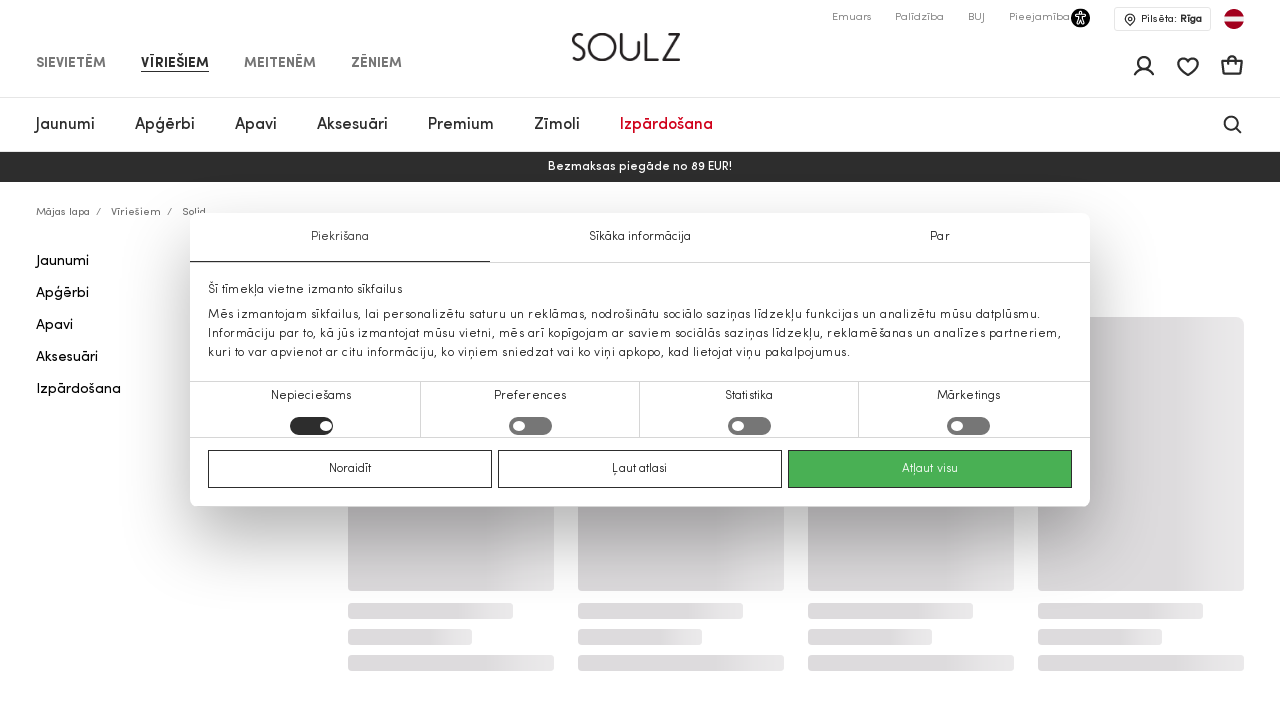

--- FILE ---
content_type: text/html; charset=UTF-8
request_url: https://soulz.lv/lv/c/viriesiem/brands/solid
body_size: 58531
content:

<!DOCTYPE html>

<html lang="lv">

    <head>
        <script>
    window.gFns = {};

    window.gFns.setCookie = function setCookie(name, value, days) {
        let expires = "";
        if (days) {
            let date = new Date();
            date.setTime(date.getTime() + (days*24*60*60*1000));
            expires = "; expires=" + date.toUTCString();
        }
        document.cookie = name + "=" + (value || "")  + expires + "; path=/";
    }

    window.gFns.getCookie = function getCookie(name) {
        let nameEQ = name + "=";
        let ca = document.cookie.split(';');

        for( let i=0; i < ca.length; i++ ) {
            let c = ca[i];
            while (c.charAt(0)===' ') c = c.substring(1,c.length);
            if (c.indexOf(nameEQ) === 0) return c.substring(nameEQ.length,c.length);
        }

        return null;
    }
</script>
        <script>
    const cookieConsentData = window.gFns.getCookie('CookieConsent');

    if (cookieConsentData) {
        eval('var parsedCookieConsentData='+decodeURIComponent(cookieConsentData));
        window.parsedCookieConsentData = parsedCookieConsentData;

        window.gFns.setCookie('CookieConsent_Parsed', JSON.stringify(parsedCookieConsentData));
    }

    window.gFns.getParsedCookieConsentData = function (key) {
        if (typeof window.parsedCookieConsentData !== 'object') {
            return null;
        }

        return window.parsedCookieConsentData[key];
    }

    window.gFns.getOmnisendCookieConsent = function (key) {
        switch (key) {
            // Currently interlinked
            case 'marketing':
            case 'statistics':
                return window.gFns.getParsedCookieConsentData('marketing') === true
                    && window.gFns.getParsedCookieConsentData('statistics') === true;
            default:
                return window.gFns.getParsedCookieConsentData(key) === true;
        }
    }
</script>

                        <script>
    (function (w, d, s, l, i) {
        w[l] = w[l] || [];
        w[l].push({
            'gtm.start':
                    new Date().getTime(), event: 'gtm.js'
        });
        var f = d.getElementsByTagName(s)[0],
                j = d.createElement(s), dl = l != 'dataLayer' ? '&l=' + l : '';
        j.async = true;
        j.src =
                'https://www.googletagmanager.com/gtm.js?id=' + i + dl;
        f.parentNode.insertBefore(j, f);
    })(window, document, 'script', 'dataLayer', 'GTM-NX56ZXL');
</script>
        
        <title>Solid | Soulz.lv</title>

        <meta charset="utf-8">
<meta http-equiv="X-UA-Compatible" content="IE=edge">
<meta name="format-detection" content="telephone=no">
<meta name="viewport" content="width=device-width, initial-scale=1.0">
<meta name="theme-color" content="#ffffff">
<link rel="apple-touch-icon" sizes="180x180" href="/apple-touch-icon.png">
<link rel="icon" type="image/png" sizes="32x32" href="/favicon-32x32.png">
<link rel="icon" type="image/png" sizes="16x16" href="/favicon-16x16.png">

                                
                            <meta name="facebook-domain-verification" content="kvyu0bje6n945y701tbd4yyzpjhpoj" />
            
                                                                <link rel="canonical" href="https://soulz.lv/lv/c/viriesiem/brands/solid"/>
            
            <link rel="alternate" href="https://soulz.lv/lv/c/viriesiem/brands/solid" hreflang="x-default" />
                
                            
                            
    
            <meta property="og:title" content="Solid | Soulz.lv"/>
    
    
    
    
    
    <meta property="og:description" content="Solid - (2026-01-21)"/>
    <meta property="og:locale" content="lv"/>
    <meta class="og-url" property="og:url" content="https://soulz.lv/lv/c/viriesiem/brands/solid"/>
    <meta property="og:type" content="website"/>
    
                <link rel="alternate" href="https://soulz.lv/en/c/men/brands/solid" hreflang="en" />
            <link rel="alternate" href="https://soulz.lv/lv/c/viriesiem/brands/solid" hreflang="lv" />
    
        
                        <link rel="preload stylesheet" as="style" href="/build/shop/public.9fcc05583b6859318c50.css">
            
        
                
        

        <script type="application/ld+json">
    {"@context":"https:\/\/schema.org","@type":"Organization","url":"https:\/\/soulz.lv","logo":"https:\/\/soulz.lv\/build\/build\/SOULZ-black.svg"}
</script>
            </head>

<body>
    <noscript><iframe src="https://www.googletagmanager.com/ns.html?id=GTM-NX56ZXL"
                    height="0" width="0" style="display:none;visibility:hidden"></iframe></noscript>
<div id="layout">
            
                        
                        
                                        
        
        <header>
            <div id="skiptocontent"><a href="#maincontent" class="">Pāriet uz saturu</a></div>
            

    

                                        
                            
                            
                            
            
    <div class="sticky-header">
        <div class="search-bg"></div>

                    <div class="notification-wrapper">
                <v-smart-app-banner usage-url="https://app-promo.soulz.lt/"></v-smart-app-banner>
            </div>
        
        <div class="wrapper">
            <div class="container">
                <div class="top-part">
                    <nav class="nav-type __nav-type" aria-label="app.shop.accessibility.navigation_main_block">
    <ul aria-label="app.shop.accessibility.navigation_middle_left_block">
                    <li class="effect-li">
                <a class="effect-button "
                   href="/lv/sievietem" data-value="Sievietēm">Sievietēm</a>
            </li>
                    <li class="effect-li">
                <a class="effect-button  active "
                   href="/lv/viriesiem" data-value="Vīriešiem">Vīriešiem</a>
            </li>
                    <li class="effect-li">
                <a class="effect-button "
                   href="/lv/meitenem" data-value="Meitenēm">Meitenēm</a>
            </li>
                    <li class="effect-li">
                <a class="effect-button "
                   href="/lv/zeniem" data-value="Zēniem">Zēniem</a>
            </li>
            </ul>
</nav>
                    
<div class="hamb-wrap">
    <div class="hamb" data-testid="hamburger-menu-open-button">
            <div class="full-hamburger-menu">
                <header class="nav-header">
                    <div class="nav-header-content">
                        <a
                            class="soulz-logo resp"
                            href="/lv"
                            title="Titullapa - mobile"
                            aria-label="Titullapa - mobile"

                        >
                                    
                        
    <img src="https://assets.soulz.lt/108x/image/08/17/24ebc7d01d08c4bed2dc2879d5d1.png" srcset="https://assets.soulz.lt/108x/image/08/17/24ebc7d01d08c4bed2dc2879d5d1.png, https://assets.soulz.lt/162x0/image/08/17/24ebc7d01d08c4bed2dc2879d5d1.png 1.5x, https://assets.soulz.lt/216x0/image/08/17/24ebc7d01d08c4bed2dc2879d5d1.png 2x, https://assets.soulz.lt/324x0/image/08/17/24ebc7d01d08c4bed2dc2879d5d1.png 3x" alt="soulz-logo" title="soulz-logo" width="108px" height="56px" />

                        </a>

                        <div class="hamburger-close --hamburger-close" data-testid="hamburger-menu-close-button">
                            <img
                                src="/build/shop/build/close-hamb_370edc3be8a8e856589bacbbb5891311.svg"
                                alt="close-mobile-menu"
                                title="close-mobile-menu"
                                width="40px"
                                height="40px"
                                loading="eager"
                            />
                        </div>
                    </div>
                </header>
                <nav class="nav-type __nav-type" aria-label="app.shop.accessibility.navigation_main_block">
    <ul aria-label="app.shop.accessibility.navigation_middle_left_block">
                    <li class="effect-li">
                <a class="effect-button "
                   href="/lv/sievietem" data-value="Sievietēm">Sievietēm</a>
            </li>
                    <li class="effect-li">
                <a class="effect-button  active "
                   href="/lv/viriesiem" data-value="Vīriešiem">Vīriešiem</a>
            </li>
                    <li class="effect-li">
                <a class="effect-button "
                   href="/lv/meitenem" data-value="Meitenēm">Meitenēm</a>
            </li>
                    <li class="effect-li">
                <a class="effect-button "
                   href="/lv/zeniem" data-value="Zēniem">Zēniem</a>
            </li>
            </ul>
</nav>
                                                    
<nav class="hamburger-menu" data-value="Sievietēm">
    <ul>
        <li class="hamb-li hamb-homepage">
            <a
                href="/lv/sievietem"
                class="hamb-link prevent-link"
                title="Sievietēm - Titullapa"
                aria-label="Sievietēm - Titullapa"
            >
                <div class="hamb-item">
                    <p>Titullapa</p>
                </div>
            </a>
        </li>
                                                                                
<li class="hamb-li">
    <a
        class="hamb-link"
        data-testid="mobile-nav-sievietem-3/jaunumi"
        title="Sievietēm - Jaunumi"
        aria-label="Sievietēm - Jaunumi"
    >
        <div class="hamb-item">
            <p>Jaunumi</p>
                                        <img
                    src="https://assets.soulz.lt/112x112/image/7c/fe/83dc2d88768c3aeb8d8991b2a780.jpg"
                    alt="hamb-image"
                    title="hamb-image"
                    width="50"
                    height="50"
                    loading="eager"
                >
                    </div>
    </a>
    <div class="inner-hamb-menu">
        <div class="top-section --back-button-hamburger">
            <div class="back-button-hamburger left-arrow">
                <img
                    src="/build/shop/build/left-arrow_74c10376366a973ee6a692b32cd66b91.svg"
                    alt="left"
                    title="left"
                    height="18"
                    width="9"
                    loading="eager"
                />
            </div>
            <p>Jaunumi</p>
            <div class="hamburger-close --hamburger-close">
                <img
                    src="/build/shop/build/close-hamb_370edc3be8a8e856589bacbbb5891311.svg"
                    alt="close-mobile-menu"
                    title="close-mobile-menu"
                    height="40px"
                    width="40px"
                    loading="eager"
                />
            </div>
        </div>

        <div class="inner-menu">
        <ul class="inner-menu-ul">
                        <li class="inner-menu-li">
                <a
                    href="/lv/c/sievietem-3/jaunumi"
                    class="inner-menu-link"
                    data-testid="mobile-sub-nav-sievietem-3/jaunumi-all"
                    title="Visi - Jaunumi - Sievietēm"
                    aria-label="Visi - Jaunumi - Sievietēm"
                >
                    Visi
                </a>
            </li>
            
                                                <li class="inner-menu-li">
                        <a
                            href="/lv/c/sievietem-3/jaunumi/meteli"
                            class="inner-menu-link"
                            data-testid="mobile-sub-nav-sievietem-3/jaunumi-sievietem-3/jaunumi/meteli"
                            title="Sievietēm - Jaunumi - Mēteļi"
                            aria-label="Sievietēm - Jaunumi - Mēteļi"
                        >
                            Mēteļi
                        </a>
                    </li>
                                                                <li class="inner-menu-li">
                        <a
                            href="/lv/c/sievietem-3/jaunumi/virsjakas"
                            class="inner-menu-link"
                            data-testid="mobile-sub-nav-sievietem-3/jaunumi-sievietem-3/jaunumi/virsjakas"
                            title="Sievietēm - Jaunumi - Virsjakas"
                            aria-label="Sievietēm - Jaunumi - Virsjakas"
                        >
                            Virsjakas
                        </a>
                    </li>
                                                                <li class="inner-menu-li">
                        <a
                            href="/lv/c/sievietem-3/jaunumi/kleitas"
                            class="inner-menu-link"
                            data-testid="mobile-sub-nav-sievietem-3/jaunumi-sievietem-3/jaunumi/kleitas"
                            title="Sievietēm - Jaunumi - Kleitas"
                            aria-label="Sievietēm - Jaunumi - Kleitas"
                        >
                            Kleitas
                        </a>
                    </li>
                                                                <li class="inner-menu-li">
                        <a
                            href="/lv/c/sievietem-3/jaunumi/zaketes"
                            class="inner-menu-link"
                            data-testid="mobile-sub-nav-sievietem-3/jaunumi-sievietem-3/jaunumi/zaketes"
                            title="Sievietēm - Jaunumi - Žaketes"
                            aria-label="Sievietēm - Jaunumi - Žaketes"
                        >
                            Žaketes
                        </a>
                    </li>
                                                                <li class="inner-menu-li">
                        <a
                            href="/lv/c/sievietem-3/jaunumi/dzemperi"
                            class="inner-menu-link"
                            data-testid="mobile-sub-nav-sievietem-3/jaunumi-sievietem-3/jaunumi/dzemperi"
                            title="Sievietēm - Jaunumi - Džemperi"
                            aria-label="Sievietēm - Jaunumi - Džemperi"
                        >
                            Džemperi
                        </a>
                    </li>
                                                                <li class="inner-menu-li">
                        <a
                            href="/lv/c/sievietem-3/jaunumi/bikses"
                            class="inner-menu-link"
                            data-testid="mobile-sub-nav-sievietem-3/jaunumi-sievietem-3/jaunumi/bikses"
                            title="Sievietēm - Jaunumi - Bikses"
                            aria-label="Sievietēm - Jaunumi - Bikses"
                        >
                            Bikses
                        </a>
                    </li>
                                                                <li class="inner-menu-li">
                        <a
                            href="/lv/c/sievietem-3/jaunumi/jakas"
                            class="inner-menu-link"
                            data-testid="mobile-sub-nav-sievietem-3/jaunumi-sievietem-3/jaunumi/jakas"
                            title="Sievietēm - Jaunumi - Jakas"
                            aria-label="Sievietēm - Jaunumi - Jakas"
                        >
                            Jakas
                        </a>
                    </li>
                                                                <li class="inner-menu-li">
                        <a
                            href="/lv/c/sievietem-3/jaunumi/svarki"
                            class="inner-menu-link"
                            data-testid="mobile-sub-nav-sievietem-3/jaunumi-sievietem-3/jaunumi/svarki"
                            title="Sievietēm - Jaunumi - Svārki"
                            aria-label="Sievietēm - Jaunumi - Svārki"
                        >
                            Svārki
                        </a>
                    </li>
                                                                <li class="inner-menu-li">
                        <a
                            href="/lv/c/sievietem-3/jaunumi/lietusmeteli"
                            class="inner-menu-link"
                            data-testid="mobile-sub-nav-sievietem-3/jaunumi-sievietem-3/jaunumi/lietusmeteli"
                            title="Sievietēm - Jaunumi - Lietusmēteļi"
                            aria-label="Sievietēm - Jaunumi - Lietusmēteļi"
                        >
                            Lietusmēteļi
                        </a>
                    </li>
                                                                <li class="inner-menu-li">
                        <a
                            href="/lv/c/sievietem-3/jaunumi/dzinsi"
                            class="inner-menu-link"
                            data-testid="mobile-sub-nav-sievietem-3/jaunumi-sievietem-3/jaunumi/dzinsi"
                            title="Sievietēm - Jaunumi - Džinsi"
                            aria-label="Sievietēm - Jaunumi - Džinsi"
                        >
                            Džinsi
                        </a>
                    </li>
                                                                <li class="inner-menu-li">
                        <a
                            href="/lv/c/sievietem-3/jaunumi/bluzes"
                            class="inner-menu-link"
                            data-testid="mobile-sub-nav-sievietem-3/jaunumi-sievietem-3/jaunumi/bluzes"
                            title="Sievietēm - Jaunumi - Blūzes"
                            aria-label="Sievietēm - Jaunumi - Blūzes"
                        >
                            Blūzes
                        </a>
                    </li>
                                                                <li class="inner-menu-li">
                        <a
                            href="/lv/c/sievietem-3/jaunumi/t-krekli"
                            class="inner-menu-link"
                            data-testid="mobile-sub-nav-sievietem-3/jaunumi-sievietem-3/jaunumi/t-krekli"
                            title="Sievietēm - Jaunumi - T-krekli"
                            aria-label="Sievietēm - Jaunumi - T-krekli"
                        >
                            T-krekli
                        </a>
                    </li>
                                                                <li class="inner-menu-li">
                        <a
                            href="/lv/c/sievietem-3/jaunumi/vestes"
                            class="inner-menu-link"
                            data-testid="mobile-sub-nav-sievietem-3/jaunumi-sievietem-3/jaunumi/vestes"
                            title="Sievietēm - Jaunumi - Vestes"
                            aria-label="Sievietēm - Jaunumi - Vestes"
                        >
                            Vestes
                        </a>
                    </li>
                                                                <li class="inner-menu-li">
                        <a
                            href="/lv/c/sievietem-3/jaunumi/kombinezoni"
                            class="inner-menu-link"
                            data-testid="mobile-sub-nav-sievietem-3/jaunumi-sievietem-3/jaunumi/kombinezoni"
                            title="Sievietēm - Jaunumi - Kombinezoni"
                            aria-label="Sievietēm - Jaunumi - Kombinezoni"
                        >
                            Kombinezoni
                        </a>
                    </li>
                                                                <li class="inner-menu-li">
                        <a
                            href="/lv/c/sievietem-3/jaunumi/sorti"
                            class="inner-menu-link"
                            data-testid="mobile-sub-nav-sievietem-3/jaunumi-sievietem-3/jaunumi/sorti"
                            title="Sievietēm - Jaunumi - Šorti"
                            aria-label="Sievietēm - Jaunumi - Šorti"
                        >
                            Šorti
                        </a>
                    </li>
                                                                <li class="inner-menu-li">
                        <a
                            href="/lv/c/sievietem-3/jaunumi/aksesuari"
                            class="inner-menu-link"
                            data-testid="mobile-sub-nav-sievietem-3/jaunumi-sievietem-3/jaunumi/aksesuari"
                            title="Sievietēm - Jaunumi - Aksesuāri"
                            aria-label="Sievietēm - Jaunumi - Aksesuāri"
                        >
                            Aksesuāri
                        </a>
                    </li>
                                                                <li class="inner-menu-li">
                        <a
                            href="/lv/c/sievietem-3/jaunumi/apavi"
                            class="inner-menu-link"
                            data-testid="mobile-sub-nav-sievietem-3/jaunumi-sievietem-3/jaunumi/apavi"
                            title="Sievietēm - Jaunumi - Apavi"
                            aria-label="Sievietēm - Jaunumi - Apavi"
                        >
                            Apavi
                        </a>
                    </li>
                                                                <li class="inner-menu-li">
                        <a
                            href="/lv/c/sievietem-3/jaunumi/peldkostimi"
                            class="inner-menu-link"
                            data-testid="mobile-sub-nav-sievietem-3/jaunumi-sievietem-3/jaunumi/peldkostimi"
                            title="Sievietēm - Jaunumi - Peldkostīmi"
                            aria-label="Sievietēm - Jaunumi - Peldkostīmi"
                        >
                            Peldkostīmi
                        </a>
                    </li>
                                                                <li class="inner-menu-li">
                        <a
                            href="/lv/c/sievietem-3/jaunumi/apaksvela"
                            class="inner-menu-link"
                            data-testid="mobile-sub-nav-sievietem-3/jaunumi-sievietem-3/jaunumi/apaksvela"
                            title="Sievietēm - Jaunumi - Apakšveļa"
                            aria-label="Sievietēm - Jaunumi - Apakšveļa"
                        >
                            Apakšveļa
                        </a>
                    </li>
                                    </ul>

        
                </div>
                <div class="all-products-container">
            <a
                href="/lv/c/sievietem-3/jaunumi"
                class="show-more-button"
                title="Visas preces - Jaunumi - Sievietēm"
                aria-label="Visas preces - Jaunumi - Sievietēm"
            >
                Visas preces
            </a>
        </div>
            </div>
</li>
                                                                                                            
<li class="hamb-li">
    <a
        class="hamb-link"
        data-testid="mobile-nav-kategorija-0/sievietem/apgerbi-31"
        title="Sievietēm - Apģērbi"
        aria-label="Sievietēm - Apģērbi"
    >
        <div class="hamb-item">
            <p>Apģērbi</p>
                                        <img
                    src="https://assets.soulz.lt/112x112/image/fd/a5/be6a5980e096aa86c0072924f954.jpg"
                    alt="hamb-image"
                    title="hamb-image"
                    width="50"
                    height="50"
                    loading="eager"
                >
                    </div>
    </a>
    <div class="inner-hamb-menu">
        <div class="top-section --back-button-hamburger">
            <div class="back-button-hamburger left-arrow">
                <img
                    src="/build/shop/build/left-arrow_74c10376366a973ee6a692b32cd66b91.svg"
                    alt="left"
                    title="left"
                    height="18"
                    width="9"
                    loading="eager"
                />
            </div>
            <p>Apģērbi</p>
            <div class="hamburger-close --hamburger-close">
                <img
                    src="/build/shop/build/close-hamb_370edc3be8a8e856589bacbbb5891311.svg"
                    alt="close-mobile-menu"
                    title="close-mobile-menu"
                    height="40px"
                    width="40px"
                    loading="eager"
                />
            </div>
        </div>

        <div class="inner-menu">
        <ul class="inner-menu-ul">
                        <li class="inner-menu-li">
                <a
                    href="/lv/c/kategorija-0/sievietem/apgerbi-31"
                    class="inner-menu-link"
                    data-testid="mobile-sub-nav-kategorija-0/sievietem/apgerbi-31-all"
                    title="Visi - Apģērbi - Sievietēm"
                    aria-label="Visi - Apģērbi - Sievietēm"
                >
                    Visi
                </a>
            </li>
            
                                                <li class="inner-menu-li">
                        <a
                            href="/lv/c/kategorija-0/sievietem/apgerbi/dzinsi-31-7"
                            class="inner-menu-link"
                            data-testid="mobile-sub-nav-kategorija-0/sievietem/apgerbi-31-kategorija-0/sievietem/apgerbi/dzinsi-31-7"
                            title="Sievietēm - Apģērbi - Džinsi"
                            aria-label="Sievietēm - Apģērbi - Džinsi"
                        >
                            Džinsi
                        </a>
                    </li>
                                                                <li class="inner-menu-li">
                        <a
                            href="/lv/c/kategorija-0/sievietem/apgerbi/zaketes-31-55"
                            class="inner-menu-link"
                            data-testid="mobile-sub-nav-kategorija-0/sievietem/apgerbi-31-kategorija-0/sievietem/apgerbi/zaketes-31-55"
                            title="Sievietēm - Apģērbi - Žaketes"
                            aria-label="Sievietēm - Apģērbi - Žaketes"
                        >
                            Žaketes
                        </a>
                    </li>
                                                                <li class="inner-menu-li">
                        <a
                            href="/lv/c/kategorija-0/sievietem/apgerbi/virsjakas-31-14"
                            class="inner-menu-link"
                            data-testid="mobile-sub-nav-kategorija-0/sievietem/apgerbi-31-kategorija-0/sievietem/apgerbi/virsjakas-31-14"
                            title="Sievietēm - Apģērbi - Virsjakas"
                            aria-label="Sievietēm - Apģērbi - Virsjakas"
                        >
                            Virsjakas
                        </a>
                    </li>
                                                                <li class="inner-menu-li">
                        <a
                            href="/lv/c/kategorija-0/sievietem/apgerbi/meteli-31-15"
                            class="inner-menu-link"
                            data-testid="mobile-sub-nav-kategorija-0/sievietem/apgerbi-31-kategorija-0/sievietem/apgerbi/meteli-31-15"
                            title="Sievietēm - Apģērbi - Mēteļi"
                            aria-label="Sievietēm - Apģērbi - Mēteļi"
                        >
                            Mēteļi
                        </a>
                    </li>
                                                                <li class="inner-menu-li">
                        <a
                            href="/lv/c/kategorija-0/sievietem/apgerbi/kleitas-31-1"
                            class="inner-menu-link"
                            data-testid="mobile-sub-nav-kategorija-0/sievietem/apgerbi-31-kategorija-0/sievietem/apgerbi/kleitas-31-1"
                            title="Sievietēm - Apģērbi - Kleitas"
                            aria-label="Sievietēm - Apģērbi - Kleitas"
                        >
                            Kleitas
                        </a>
                    </li>
                                                                <li class="inner-menu-li">
                        <a
                            href="/lv/c/kategorija-0/sievietem/apgerbi/vestes-31-45"
                            class="inner-menu-link"
                            data-testid="mobile-sub-nav-kategorija-0/sievietem/apgerbi-31-kategorija-0/sievietem/apgerbi/vestes-31-45"
                            title="Sievietēm - Apģērbi - Vestes"
                            aria-label="Sievietēm - Apģērbi - Vestes"
                        >
                            Vestes
                        </a>
                    </li>
                                                                <li class="inner-menu-li">
                        <a
                            href="/lv/c/kategorija-0/sievietem/apgerbi/dzemperi-31-40"
                            class="inner-menu-link"
                            data-testid="mobile-sub-nav-kategorija-0/sievietem/apgerbi-31-kategorija-0/sievietem/apgerbi/dzemperi-31-40"
                            title="Sievietēm - Apģērbi - Džemperi"
                            aria-label="Sievietēm - Apģērbi - Džemperi"
                        >
                            Džemperi
                        </a>
                    </li>
                                                                <li class="inner-menu-li">
                        <a
                            href="/lv/c/kategorija-0/sievietem/apgerbi/bikses-31-6"
                            class="inner-menu-link"
                            data-testid="mobile-sub-nav-kategorija-0/sievietem/apgerbi-31-kategorija-0/sievietem/apgerbi/bikses-31-6"
                            title="Sievietēm - Apģērbi - Bikses"
                            aria-label="Sievietēm - Apģērbi - Bikses"
                        >
                            Bikses
                        </a>
                    </li>
                                                                <li class="inner-menu-li">
                        <a
                            href="/lv/c/kategorija-0/sievietem/apgerbi/lietusmeteli-31-46"
                            class="inner-menu-link"
                            data-testid="mobile-sub-nav-kategorija-0/sievietem/apgerbi-31-kategorija-0/sievietem/apgerbi/lietusmeteli-31-46"
                            title="Sievietēm - Apģērbi - Lietusmēteļi"
                            aria-label="Sievietēm - Apģērbi - Lietusmēteļi"
                        >
                            Lietusmēteļi
                        </a>
                    </li>
                                                                <li class="inner-menu-li">
                        <a
                            href="/lv/c/kategorija-0/sievietem/apgerbi/svarki-31-52"
                            class="inner-menu-link"
                            data-testid="mobile-sub-nav-kategorija-0/sievietem/apgerbi-31-kategorija-0/sievietem/apgerbi/svarki-31-52"
                            title="Sievietēm - Apģērbi - Svārki"
                            aria-label="Sievietēm - Apģērbi - Svārki"
                        >
                            Svārki
                        </a>
                    </li>
                                                                <li class="inner-menu-li">
                        <a
                            href="/lv/c/kategorija-0/sievietem/apgerbi/t-krekli-31-5"
                            class="inner-menu-link"
                            data-testid="mobile-sub-nav-kategorija-0/sievietem/apgerbi-31-kategorija-0/sievietem/apgerbi/t-krekli-31-5"
                            title="Sievietēm - Apģērbi - T-krekli"
                            aria-label="Sievietēm - Apģērbi - T-krekli"
                        >
                            T-krekli
                        </a>
                    </li>
                                                                <li class="inner-menu-li">
                        <a
                            href="/lv/c/kategorija-0/sievietem/apgerbi/bluzes-un-krekli-31-51"
                            class="inner-menu-link"
                            data-testid="mobile-sub-nav-kategorija-0/sievietem/apgerbi-31-kategorija-0/sievietem/apgerbi/bluzes-un-krekli-31-51"
                            title="Sievietēm - Apģērbi - Blūzes un krekli"
                            aria-label="Sievietēm - Apģērbi - Blūzes un krekli"
                        >
                            Blūzes un krekli
                        </a>
                    </li>
                                                                <li class="inner-menu-li">
                        <a
                            href="/lv/c/kategorija-0/sievietem/apgerbi/jakas-31-49"
                            class="inner-menu-link"
                            data-testid="mobile-sub-nav-kategorija-0/sievietem/apgerbi-31-kategorija-0/sievietem/apgerbi/jakas-31-49"
                            title="Sievietēm - Apģērbi - Jakas"
                            aria-label="Sievietēm - Apģērbi - Jakas"
                        >
                            Jakas
                        </a>
                    </li>
                                                                <li class="inner-menu-li">
                        <a
                            href="/lv/c/kategorija-0/sievietem/apgerbi/kombinezoni-31-42"
                            class="inner-menu-link"
                            data-testid="mobile-sub-nav-kategorija-0/sievietem/apgerbi-31-kategorija-0/sievietem/apgerbi/kombinezoni-31-42"
                            title="Sievietēm - Apģērbi - Kombinezoni"
                            aria-label="Sievietēm - Apģērbi - Kombinezoni"
                        >
                            Kombinezoni
                        </a>
                    </li>
                                                                <li class="inner-menu-li">
                        <a
                            href="/lv/c/kategorija-0/sievietem/apgerbi/sorti-31-9"
                            class="inner-menu-link"
                            data-testid="mobile-sub-nav-kategorija-0/sievietem/apgerbi-31-kategorija-0/sievietem/apgerbi/sorti-31-9"
                            title="Sievietēm - Apģērbi - Šorti"
                            aria-label="Sievietēm - Apģērbi - Šorti"
                        >
                            Šorti
                        </a>
                    </li>
                                                                <li class="inner-menu-li">
                        <a
                            href="/lv/c/kategorija-0/sievietem/apgerbi/naktsvela-31-50"
                            class="inner-menu-link"
                            data-testid="mobile-sub-nav-kategorija-0/sievietem/apgerbi-31-kategorija-0/sievietem/apgerbi/naktsvela-31-50"
                            title="Sievietēm - Apģērbi - Naktsveļa"
                            aria-label="Sievietēm - Apģērbi - Naktsveļa"
                        >
                            Naktsveļa
                        </a>
                    </li>
                                                                <li class="inner-menu-li">
                        <a
                            href="/lv/c/kategorija-0/sievietem/apgerbi/apaksvela-31-39"
                            class="inner-menu-link"
                            data-testid="mobile-sub-nav-kategorija-0/sievietem/apgerbi-31-kategorija-0/sievietem/apgerbi/apaksvela-31-39"
                            title="Sievietēm - Apģērbi - Apakšveļa"
                            aria-label="Sievietēm - Apģērbi - Apakšveļa"
                        >
                            Apakšveļa
                        </a>
                    </li>
                                                                <li class="inner-menu-li">
                        <a
                            href="/lv/c/kategorija-0/sievietem/apgerbi/pludmales-apgerbs-31-48"
                            class="inner-menu-link"
                            data-testid="mobile-sub-nav-kategorija-0/sievietem/apgerbi-31-kategorija-0/sievietem/apgerbi/pludmales-apgerbs-31-48"
                            title="Sievietēm - Apģērbi - Pludmales apģērbs"
                            aria-label="Sievietēm - Apģērbi - Pludmales apģērbs"
                        >
                            Pludmales apģērbs
                        </a>
                    </li>
                                                                <li class="inner-menu-li">
                        <a
                            href="/lv/c/kategorija-0/sievietem/apgerbi-31/cold-outside"
                            class="inner-menu-link"
                            data-testid="mobile-sub-nav-kategorija-0/sievietem/apgerbi-31-kategorija-0/sievietem/apgerbi-31/cold-outside"
                            title="Sievietēm - Apģērbi - IT&#039;S COLD OUTSIDE"
                            aria-label="Sievietēm - Apģērbi - IT&#039;S COLD OUTSIDE"
                        >
                            IT&#039;S COLD OUTSIDE
                        </a>
                    </li>
                                                                <li class="inner-menu-li">
                        <a
                            href="/lv/c/svetki-majas"
                            class="inner-menu-link"
                            data-testid="mobile-sub-nav-kategorija-0/sievietem/apgerbi-31-svetki-majas"
                            title="Sievietēm - Apģērbi - Svētki mājās"
                            aria-label="Sievietēm - Apģērbi - Svētki mājās"
                        >
                            Svētki mājās
                        </a>
                    </li>
                                                                <li class="inner-menu-li">
                        <a
                            href="/lv/c/lietuvas-zimoli-jaunumi"
                            class="inner-menu-link"
                            data-testid="mobile-sub-nav-kategorija-0/sievietem/apgerbi-31-lietuvas-zimoli-jaunumi"
                            title="Sievietēm - Apģērbi - Lietuvas zīmoli"
                            aria-label="Sievietēm - Apģērbi - Lietuvas zīmoli"
                        >
                            Lietuvas zīmoli
                        </a>
                    </li>
                                    </ul>

        
                    <div class="hamb-collections">
                <div class="hamb-collections-title">
                    Collections
                </div>
                <ul>
                                            <li class="hamb-li">
                            <a
                                href="/lv/c/kategorija-0/sievietem-3/magdalena-sabale-iesaka"
                                class="hamb-link prevent-link"
                                title="Sievietēm - Apģērbi - Magdalena Sabalė iesaka"
                                aria-label="Sievietēm - Apģērbi - Magdalena Sabalė iesaka"
                            >
                                <div class="hamb-item">
                                    <p>Magdalena Sabalė iesaka</p>

                                                                    </div>
                            </a>
                        </li>
                                            <li class="hamb-li">
                            <a
                                href="/lv/c/kategorija-0/sievietem-3/izstradajumi-ar-kasmiru"
                                class="hamb-link prevent-link"
                                title="Sievietēm - Apģērbi - Izstrādājumi ar kašmiru"
                                aria-label="Sievietēm - Apģērbi - Izstrādājumi ar kašmiru"
                            >
                                <div class="hamb-item">
                                    <p>Izstrādājumi ar kašmiru</p>

                                                                    </div>
                            </a>
                        </li>
                                            <li class="hamb-li">
                            <a
                                href="/lv/c/kategorija-0/sievietem-3/mango-selection"
                                class="hamb-link prevent-link"
                                title="Sievietēm - Apģērbi - MANGO SELECTION"
                                aria-label="Sievietēm - Apģērbi - MANGO SELECTION"
                            >
                                <div class="hamb-item">
                                    <p>MANGO SELECTION</p>

                                                                    </div>
                            </a>
                        </li>
                                            <li class="hamb-li">
                            <a
                                href="/lv/c/kategorija-0/sievietem-3/tendences-tagad"
                                class="hamb-link prevent-link"
                                title="Sievietēm - Apģērbi - Tendences tagad"
                                aria-label="Sievietēm - Apģērbi - Tendences tagad"
                            >
                                <div class="hamb-item">
                                    <p>Tendences tagad</p>

                                                                    </div>
                            </a>
                        </li>
                                    </ul>
            </div>
                </div>
                <div class="all-products-container">
            <a
                href="/lv/c/kategorija-0/sievietem/apgerbi-31"
                class="show-more-button"
                title="Visas preces - Apģērbi - Sievietēm"
                aria-label="Visas preces - Apģērbi - Sievietēm"
            >
                Visas preces
            </a>
        </div>
            </div>
</li>
                                                                                                                                                                                                                                            
<li class="hamb-li">
    <a
        class="hamb-link"
        data-testid="mobile-nav-kategorija-0/sievietem/apavi-32"
        title="Sievietēm - Apavi"
        aria-label="Sievietēm - Apavi"
    >
        <div class="hamb-item">
            <p>Apavi</p>
                                        <img
                    src="https://assets.soulz.lt/112x112/image/8a/d3/2eecc3d3c04e4827fb3f8d561f3d.jpg"
                    alt="hamb-image"
                    title="hamb-image"
                    width="50"
                    height="50"
                    loading="eager"
                >
                    </div>
    </a>
    <div class="inner-hamb-menu">
        <div class="top-section --back-button-hamburger">
            <div class="back-button-hamburger left-arrow">
                <img
                    src="/build/shop/build/left-arrow_74c10376366a973ee6a692b32cd66b91.svg"
                    alt="left"
                    title="left"
                    height="18"
                    width="9"
                    loading="eager"
                />
            </div>
            <p>Apavi</p>
            <div class="hamburger-close --hamburger-close">
                <img
                    src="/build/shop/build/close-hamb_370edc3be8a8e856589bacbbb5891311.svg"
                    alt="close-mobile-menu"
                    title="close-mobile-menu"
                    height="40px"
                    width="40px"
                    loading="eager"
                />
            </div>
        </div>

        <div class="inner-menu">
        <ul class="inner-menu-ul">
                        <li class="inner-menu-li">
                <a
                    href="/lv/c/kategorija-0/sievietem/apavi-32"
                    class="inner-menu-link"
                    data-testid="mobile-sub-nav-kategorija-0/sievietem/apavi-32-all"
                    title="Visi - Apavi - Sievietēm"
                    aria-label="Visi - Apavi - Sievietēm"
                >
                    Visi
                </a>
            </li>
            
                                                <li class="inner-menu-li">
                        <a
                            href="/lv/c/kategorija-0/sievietem/apavi/apavi-32-16"
                            class="inner-menu-link"
                            data-testid="mobile-sub-nav-kategorija-0/sievietem/apavi-32-kategorija-0/sievietem/apavi/apavi-32-16"
                            title="Sievietēm - Apavi - Apavi"
                            aria-label="Sievietēm - Apavi - Apavi"
                        >
                            Apavi
                        </a>
                    </li>
                                                                <li class="inner-menu-li">
                        <a
                            href="/lv/c/kategorija-0/sievietem/apavi/apavi-32-2"
                            class="inner-menu-link"
                            data-testid="mobile-sub-nav-kategorija-0/sievietem/apavi-32-kategorija-0/sievietem/apavi/apavi-32-2"
                            title="Sievietēm - Apavi - Apavi"
                            aria-label="Sievietēm - Apavi - Apavi"
                        >
                            Apavi
                        </a>
                    </li>
                                                                <li class="inner-menu-li">
                        <a
                            href="/lv/c/kategorija-0/sievietem/apavi/puszabaki-32-21"
                            class="inner-menu-link"
                            data-testid="mobile-sub-nav-kategorija-0/sievietem/apavi-32-kategorija-0/sievietem/apavi/puszabaki-32-21"
                            title="Sievietēm - Apavi - Puszābaki"
                            aria-label="Sievietēm - Apavi - Puszābaki"
                        >
                            Puszābaki
                        </a>
                    </li>
                                                                <li class="inner-menu-li">
                        <a
                            href="/lv/c/kategorija-0/sievietem/apavi/sportiska-stila-apavi-32-18"
                            class="inner-menu-link"
                            data-testid="mobile-sub-nav-kategorija-0/sievietem/apavi-32-kategorija-0/sievietem/apavi/sportiska-stila-apavi-32-18"
                            title="Sievietēm - Apavi - Sportiska stila apavi"
                            aria-label="Sievietēm - Apavi - Sportiska stila apavi"
                        >
                            Sportiska stila apavi
                        </a>
                    </li>
                                                                <li class="inner-menu-li">
                        <a
                            href="/lv/c/kategorija-0/sievietem/apavi/sandales-32-17"
                            class="inner-menu-link"
                            data-testid="mobile-sub-nav-kategorija-0/sievietem/apavi-32-kategorija-0/sievietem/apavi/sandales-32-17"
                            title="Sievietēm - Apavi - Sandales"
                            aria-label="Sievietēm - Apavi - Sandales"
                        >
                            Sandales
                        </a>
                    </li>
                                                                <li class="inner-menu-li">
                        <a
                            href="/lv/c/kategorija-0/sievietem/apavi/cibas-32-19"
                            class="inner-menu-link"
                            data-testid="mobile-sub-nav-kategorija-0/sievietem/apavi-32-kategorija-0/sievietem/apavi/cibas-32-19"
                            title="Sievietēm - Apavi - Čības"
                            aria-label="Sievietēm - Apavi - Čības"
                        >
                            Čības
                        </a>
                    </li>
                                                                <li class="inner-menu-li">
                        <a
                            href="/lv/c/kategorija-0/sievietem/apavi-32/bottomless-sandals"
                            class="inner-menu-link"
                            data-testid="mobile-sub-nav-kategorija-0/sievietem/apavi-32-kategorija-0/sievietem/apavi-32/bottomless-sandals"
                            title="Sievietēm - Apavi - Bottomless sandals"
                            aria-label="Sievietēm - Apavi - Bottomless sandals"
                        >
                            Bottomless sandals
                        </a>
                    </li>
                                                                <li class="inner-menu-li">
                        <a
                            href="/lv/c/kategorija-0/sievietem/apavi/augstpapezu-apavi-32-68"
                            class="inner-menu-link"
                            data-testid="mobile-sub-nav-kategorija-0/sievietem/apavi-32-kategorija-0/sievietem/apavi/augstpapezu-apavi-32-68"
                            title="Sievietēm - Apavi - Augstpapēžu apavi"
                            aria-label="Sievietēm - Apavi - Augstpapēžu apavi"
                        >
                            Augstpapēžu apavi
                        </a>
                    </li>
                                    </ul>

        
                    <div class="hamb-collections">
                <div class="hamb-collections-title">
                    Collections
                </div>
                <ul>
                                            <li class="hamb-li">
                            <a
                                href="/lv/c/kategorija-0/sievietem-3/aldo-pillow-walk"
                                class="hamb-link prevent-link"
                                title="Sievietēm - Apavi - Aldo Pillow Walk"
                                aria-label="Sievietēm - Apavi - Aldo Pillow Walk"
                            >
                                <div class="hamb-item">
                                    <p>Aldo Pillow Walk</p>

                                                                    </div>
                            </a>
                        </li>
                                    </ul>
            </div>
                </div>
                <div class="all-products-container">
            <a
                href="/lv/c/kategorija-0/sievietem/apavi-32"
                class="show-more-button"
                title="Visas preces - Apavi - Sievietēm"
                aria-label="Visas preces - Apavi - Sievietēm"
            >
                Visas preces
            </a>
        </div>
            </div>
</li>
                                                                                                            
<li class="hamb-li">
    <a
        class="hamb-link"
        data-testid="mobile-nav-kategorija-0/sievietem/aksesuari-33"
        title="Sievietēm - Aksesuāri"
        aria-label="Sievietēm - Aksesuāri"
    >
        <div class="hamb-item">
            <p>Aksesuāri</p>
                                        <img
                    src="https://assets.soulz.lt/112x112/image/14/08/f3023c870198514dfbf7343388df.jpg"
                    alt="hamb-image"
                    title="hamb-image"
                    width="50"
                    height="50"
                    loading="eager"
                >
                    </div>
    </a>
    <div class="inner-hamb-menu">
        <div class="top-section --back-button-hamburger">
            <div class="back-button-hamburger left-arrow">
                <img
                    src="/build/shop/build/left-arrow_74c10376366a973ee6a692b32cd66b91.svg"
                    alt="left"
                    title="left"
                    height="18"
                    width="9"
                    loading="eager"
                />
            </div>
            <p>Aksesuāri</p>
            <div class="hamburger-close --hamburger-close">
                <img
                    src="/build/shop/build/close-hamb_370edc3be8a8e856589bacbbb5891311.svg"
                    alt="close-mobile-menu"
                    title="close-mobile-menu"
                    height="40px"
                    width="40px"
                    loading="eager"
                />
            </div>
        </div>

        <div class="inner-menu">
        <ul class="inner-menu-ul">
                        <li class="inner-menu-li">
                <a
                    href="/lv/c/kategorija-0/sievietem/aksesuari-33"
                    class="inner-menu-link"
                    data-testid="mobile-sub-nav-kategorija-0/sievietem/aksesuari-33-all"
                    title="Visi - Aksesuāri - Sievietēm"
                    aria-label="Visi - Aksesuāri - Sievietēm"
                >
                    Visi
                </a>
            </li>
            
                                                <li class="inner-menu-li">
                        <a
                            href="/lv/c/kategorija-0/sievietem/aksesuari/rokassomas-33-22"
                            class="inner-menu-link"
                            data-testid="mobile-sub-nav-kategorija-0/sievietem/aksesuari-33-kategorija-0/sievietem/aksesuari/rokassomas-33-22"
                            title="Sievietēm - Aksesuāri - Rokassomas"
                            aria-label="Sievietēm - Aksesuāri - Rokassomas"
                        >
                            Rokassomas
                        </a>
                    </li>
                                                                <li class="inner-menu-li">
                        <a
                            href="/lv/c/kategorija-0/sievietem/aksesuari/salles-33-38"
                            class="inner-menu-link"
                            data-testid="mobile-sub-nav-kategorija-0/sievietem/aksesuari-33-kategorija-0/sievietem/aksesuari/salles-33-38"
                            title="Sievietēm - Aksesuāri - Šalles"
                            aria-label="Sievietēm - Aksesuāri - Šalles"
                        >
                            Šalles
                        </a>
                    </li>
                                                                <li class="inner-menu-li">
                        <a
                            href="/lv/c/kategorija-0/sievietem/aksesuari/cimdi-33-34"
                            class="inner-menu-link"
                            data-testid="mobile-sub-nav-kategorija-0/sievietem/aksesuari-33-kategorija-0/sievietem/aksesuari/cimdi-33-34"
                            title="Sievietēm - Aksesuāri - Cimdi"
                            aria-label="Sievietēm - Aksesuāri - Cimdi"
                        >
                            Cimdi
                        </a>
                    </li>
                                                                <li class="inner-menu-li">
                        <a
                            href="/lv/c/kategorija-0/sievietem/aksesuari/maki-33-24"
                            class="inner-menu-link"
                            data-testid="mobile-sub-nav-kategorija-0/sievietem/aksesuari-33-kategorija-0/sievietem/aksesuari/maki-33-24"
                            title="Sievietēm - Aksesuāri - Maki"
                            aria-label="Sievietēm - Aksesuāri - Maki"
                        >
                            Maki
                        </a>
                    </li>
                                                                <li class="inner-menu-li">
                        <a
                            href="/lv/c/kategorija-0/sievietem/aksesuari/mugursomas-33-23"
                            class="inner-menu-link"
                            data-testid="mobile-sub-nav-kategorija-0/sievietem/aksesuari-33-kategorija-0/sievietem/aksesuari/mugursomas-33-23"
                            title="Sievietēm - Aksesuāri - Mugursomas"
                            aria-label="Sievietēm - Aksesuāri - Mugursomas"
                        >
                            Mugursomas
                        </a>
                    </li>
                                                                <li class="inner-menu-li">
                        <a
                            href="/lv/c/kategorija-0/sievietem/aksesuari/jostas-33-25"
                            class="inner-menu-link"
                            data-testid="mobile-sub-nav-kategorija-0/sievietem/aksesuari-33-kategorija-0/sievietem/aksesuari/jostas-33-25"
                            title="Sievietēm - Aksesuāri - Jostas"
                            aria-label="Sievietēm - Aksesuāri - Jostas"
                        >
                            Jostas
                        </a>
                    </li>
                                                                <li class="inner-menu-li">
                        <a
                            href="/lv/c/kategorija-0/sievietem/aksesuari/brilles-33-26"
                            class="inner-menu-link"
                            data-testid="mobile-sub-nav-kategorija-0/sievietem/aksesuari-33-kategorija-0/sievietem/aksesuari/brilles-33-26"
                            title="Sievietēm - Aksesuāri - Brilles"
                            aria-label="Sievietēm - Aksesuāri - Brilles"
                        >
                            Brilles
                        </a>
                    </li>
                                                                <li class="inner-menu-li">
                        <a
                            href="/lv/c/kategorija-0/sievietem/aksesuari/rokasspradzes-33-27"
                            class="inner-menu-link"
                            data-testid="mobile-sub-nav-kategorija-0/sievietem/aksesuari-33-kategorija-0/sievietem/aksesuari/rokasspradzes-33-27"
                            title="Sievietēm - Aksesuāri - Rokassprādzes"
                            aria-label="Sievietēm - Aksesuāri - Rokassprādzes"
                        >
                            Rokassprādzes
                        </a>
                    </li>
                                                                <li class="inner-menu-li">
                        <a
                            href="/lv/c/kategorija-0/sievietem/aksesuari/cepures-33-29"
                            class="inner-menu-link"
                            data-testid="mobile-sub-nav-kategorija-0/sievietem/aksesuari-33-kategorija-0/sievietem/aksesuari/cepures-33-29"
                            title="Sievietēm - Aksesuāri - Cepures"
                            aria-label="Sievietēm - Aksesuāri - Cepures"
                        >
                            Cepures
                        </a>
                    </li>
                                                                <li class="inner-menu-li">
                        <a
                            href="/lv/c/kategorija-0/sievietem/aksesuari/platmales-33-37"
                            class="inner-menu-link"
                            data-testid="mobile-sub-nav-kategorija-0/sievietem/aksesuari-33-kategorija-0/sievietem/aksesuari/platmales-33-37"
                            title="Sievietēm - Aksesuāri - Platmales"
                            aria-label="Sievietēm - Aksesuāri - Platmales"
                        >
                            Platmales
                        </a>
                    </li>
                                                                <li class="inner-menu-li">
                        <a
                            href="/lv/c/kategorija-0/sievietem/aksesuari/zekes-33-31"
                            class="inner-menu-link"
                            data-testid="mobile-sub-nav-kategorija-0/sievietem/aksesuari-33-kategorija-0/sievietem/aksesuari/zekes-33-31"
                            title="Sievietēm - Aksesuāri - Zeķes"
                            aria-label="Sievietēm - Aksesuāri - Zeķes"
                        >
                            Zeķes
                        </a>
                    </li>
                                                                <li class="inner-menu-li">
                        <a
                            href="/lv/c/kategorija-0/sievietem/aksesuari/citi-aksesuari-33-30"
                            class="inner-menu-link"
                            data-testid="mobile-sub-nav-kategorija-0/sievietem/aksesuari-33-kategorija-0/sievietem/aksesuari/citi-aksesuari-33-30"
                            title="Sievietēm - Aksesuāri - Citi aksesuāri"
                            aria-label="Sievietēm - Aksesuāri - Citi aksesuāri"
                        >
                            Citi aksesuāri
                        </a>
                    </li>
                                                                <li class="inner-menu-li">
                        <a
                            href="/lv/c/kategorija-0/sievietem/aksesuari/lietussargi-33-36"
                            class="inner-menu-link"
                            data-testid="mobile-sub-nav-kategorija-0/sievietem/aksesuari-33-kategorija-0/sievietem/aksesuari/lietussargi-33-36"
                            title="Sievietēm - Aksesuāri - Lietussargi"
                            aria-label="Sievietēm - Aksesuāri - Lietussargi"
                        >
                            Lietussargi
                        </a>
                    </li>
                                                                <li class="inner-menu-li">
                        <a
                            href="/lv/c/kategorija-0/sievietem/aksesuari/kaklarotas-33-4"
                            class="inner-menu-link"
                            data-testid="mobile-sub-nav-kategorija-0/sievietem/aksesuari-33-kategorija-0/sievietem/aksesuari/kaklarotas-33-4"
                            title="Sievietēm - Aksesuāri - Kaklarotas"
                            aria-label="Sievietēm - Aksesuāri - Kaklarotas"
                        >
                            Kaklarotas
                        </a>
                    </li>
                                                                <li class="inner-menu-li">
                        <a
                            href="/lv/c/kategorija-0/sievietem/aksesuari-33/izstradajumi-ar-kasmiru"
                            class="inner-menu-link"
                            data-testid="mobile-sub-nav-kategorija-0/sievietem/aksesuari-33-kategorija-0/sievietem/aksesuari-33/izstradajumi-ar-kasmiru"
                            title="Sievietēm - Aksesuāri - Izstrādājumi ar kašmiru"
                            aria-label="Sievietēm - Aksesuāri - Izstrādājumi ar kašmiru"
                        >
                            Izstrādājumi ar kašmiru
                        </a>
                    </li>
                                                                <li class="inner-menu-li">
                        <a
                            href="/lv/c/kategorija-0/sievietem/aksesuari/lakati-33-35"
                            class="inner-menu-link"
                            data-testid="mobile-sub-nav-kategorija-0/sievietem/aksesuari-33-kategorija-0/sievietem/aksesuari/lakati-33-35"
                            title="Sievietēm - Aksesuāri - Lakati"
                            aria-label="Sievietēm - Aksesuāri - Lakati"
                        >
                            Lakati
                        </a>
                    </li>
                                                                <li class="inner-menu-li">
                        <a
                            href="/lv/c/kategorija-0/sievietem/aksesuari/kosmetikas-somas-33-8"
                            class="inner-menu-link"
                            data-testid="mobile-sub-nav-kategorija-0/sievietem/aksesuari-33-kategorija-0/sievietem/aksesuari/kosmetikas-somas-33-8"
                            title="Sievietēm - Aksesuāri - Kosmētikas somas"
                            aria-label="Sievietēm - Aksesuāri - Kosmētikas somas"
                        >
                            Kosmētikas somas
                        </a>
                    </li>
                                    </ul>

        
                </div>
                <div class="all-products-container">
            <a
                href="/lv/c/kategorija-0/sievietem/aksesuari-33"
                class="show-more-button"
                title="Visas preces - Aksesuāri - Sievietēm"
                aria-label="Visas preces - Aksesuāri - Sievietēm"
            >
                Visas preces
            </a>
        </div>
            </div>
</li>
                                                                                                            <li class="hamb-li">
    <a
        href="/lv/brands?taxon=kategorija-0/sievietem-3"
        class="hamb-link prevent-link"
        title="Zīmoli - Sievietēm"
        aria-label="Zīmoli - Sievietēm"
    >
        <div class="hamb-item">
            <p>Zīmoli</p>
                                                                <img
                src="https://assets.soulz.lt/112x112/image/30/d7/9d03d9dc2905c727d9f74578f6fe.jpg"
                alt="hamb-image"
                title="hamb-image"
                width="50"
                height="50"
                loading="eager"
            />
        </div>
    </a>
</li>
                                                                                                            
<li class="hamb-li">
    <a
        class="hamb-link"
        data-testid="mobile-nav-sievietem-3/premium"
        title="Sievietēm - Premium"
        aria-label="Sievietēm - Premium"
    >
        <div class="hamb-item">
            <p>Premium</p>
                                        <img
                    src="https://assets.soulz.lt/112x112/image/44/e6/35343a497f83c940589b38a167c7.jpg"
                    alt="hamb-image"
                    title="hamb-image"
                    width="50"
                    height="50"
                    loading="eager"
                >
                    </div>
    </a>
    <div class="inner-hamb-menu">
        <div class="top-section --back-button-hamburger">
            <div class="back-button-hamburger left-arrow">
                <img
                    src="/build/shop/build/left-arrow_74c10376366a973ee6a692b32cd66b91.svg"
                    alt="left"
                    title="left"
                    height="18"
                    width="9"
                    loading="eager"
                />
            </div>
            <p>Premium</p>
            <div class="hamburger-close --hamburger-close">
                <img
                    src="/build/shop/build/close-hamb_370edc3be8a8e856589bacbbb5891311.svg"
                    alt="close-mobile-menu"
                    title="close-mobile-menu"
                    height="40px"
                    width="40px"
                    loading="eager"
                />
            </div>
        </div>

        <div class="inner-menu">
        <ul class="inner-menu-ul">
                        <li class="inner-menu-li">
                <a
                    href="/lv/c/sievietem-3/premium"
                    class="inner-menu-link"
                    data-testid="mobile-sub-nav-sievietem-3/premium-all"
                    title="Visi - Premium - Sievietēm"
                    aria-label="Visi - Premium - Sievietēm"
                >
                    Visi
                </a>
            </li>
            
                                                <li class="inner-menu-li">
                        <a
                            href="/lv/c/sievietem-3/premium/kleitas"
                            class="inner-menu-link"
                            data-testid="mobile-sub-nav-sievietem-3/premium-sievietem-3/premium/kleitas"
                            title="Sievietēm - Premium - Kleitas"
                            aria-label="Sievietēm - Premium - Kleitas"
                        >
                            Kleitas
                        </a>
                    </li>
                                                                <li class="inner-menu-li">
                        <a
                            href="/lv/c/sievietem-3/premium/dzinsi"
                            class="inner-menu-link"
                            data-testid="mobile-sub-nav-sievietem-3/premium-sievietem-3/premium/dzinsi"
                            title="Sievietēm - Premium - Džinsi"
                            aria-label="Sievietēm - Premium - Džinsi"
                        >
                            Džinsi
                        </a>
                    </li>
                                                                <li class="inner-menu-li">
                        <a
                            href="/lv/c/sievietem-3/premium/meteli"
                            class="inner-menu-link"
                            data-testid="mobile-sub-nav-sievietem-3/premium-sievietem-3/premium/meteli"
                            title="Sievietēm - Premium - Mēteļi"
                            aria-label="Sievietēm - Premium - Mēteļi"
                        >
                            Mēteļi
                        </a>
                    </li>
                                                                <li class="inner-menu-li">
                        <a
                            href="/lv/c/sievietem-3/premium/zaketes"
                            class="inner-menu-link"
                            data-testid="mobile-sub-nav-sievietem-3/premium-sievietem-3/premium/zaketes"
                            title="Sievietēm - Premium - Žaketes"
                            aria-label="Sievietēm - Premium - Žaketes"
                        >
                            Žaketes
                        </a>
                    </li>
                                                                <li class="inner-menu-li">
                        <a
                            href="/lv/c/sievietem-3/premium/virsjakas"
                            class="inner-menu-link"
                            data-testid="mobile-sub-nav-sievietem-3/premium-sievietem-3/premium/virsjakas"
                            title="Sievietēm - Premium - Virsjakas"
                            aria-label="Sievietēm - Premium - Virsjakas"
                        >
                            Virsjakas
                        </a>
                    </li>
                                                                <li class="inner-menu-li">
                        <a
                            href="/lv/c/sievietem-3/premium/vestes"
                            class="inner-menu-link"
                            data-testid="mobile-sub-nav-sievietem-3/premium-sievietem-3/premium/vestes"
                            title="Sievietēm - Premium - Vestes"
                            aria-label="Sievietēm - Premium - Vestes"
                        >
                            Vestes
                        </a>
                    </li>
                                                                <li class="inner-menu-li">
                        <a
                            href="/lv/c/sievietem-3/premium/dzemperi"
                            class="inner-menu-link"
                            data-testid="mobile-sub-nav-sievietem-3/premium-sievietem-3/premium/dzemperi"
                            title="Sievietēm - Premium - Džemperi"
                            aria-label="Sievietēm - Premium - Džemperi"
                        >
                            Džemperi
                        </a>
                    </li>
                                                                <li class="inner-menu-li">
                        <a
                            href="/lv/c/sievietem-3/premium/bikses"
                            class="inner-menu-link"
                            data-testid="mobile-sub-nav-sievietem-3/premium-sievietem-3/premium/bikses"
                            title="Sievietēm - Premium - Bikses"
                            aria-label="Sievietēm - Premium - Bikses"
                        >
                            Bikses
                        </a>
                    </li>
                                                                <li class="inner-menu-li">
                        <a
                            href="/lv/c/sievietem-3/premium/lietusmeteli"
                            class="inner-menu-link"
                            data-testid="mobile-sub-nav-sievietem-3/premium-sievietem-3/premium/lietusmeteli"
                            title="Sievietēm - Premium - Lietusmēteļi"
                            aria-label="Sievietēm - Premium - Lietusmēteļi"
                        >
                            Lietusmēteļi
                        </a>
                    </li>
                                                                <li class="inner-menu-li">
                        <a
                            href="/lv/c/sievietem-3/premium/svarki"
                            class="inner-menu-link"
                            data-testid="mobile-sub-nav-sievietem-3/premium-sievietem-3/premium/svarki"
                            title="Sievietēm - Premium - Svārki"
                            aria-label="Sievietēm - Premium - Svārki"
                        >
                            Svārki
                        </a>
                    </li>
                                                                <li class="inner-menu-li">
                        <a
                            href="/lv/c/sievietem-3/premium/t-krekli"
                            class="inner-menu-link"
                            data-testid="mobile-sub-nav-sievietem-3/premium-sievietem-3/premium/t-krekli"
                            title="Sievietēm - Premium - T-krekli"
                            aria-label="Sievietēm - Premium - T-krekli"
                        >
                            T-krekli
                        </a>
                    </li>
                                                                <li class="inner-menu-li">
                        <a
                            href="/lv/c/sievietem-3/premium/bluzes-un-krekli"
                            class="inner-menu-link"
                            data-testid="mobile-sub-nav-sievietem-3/premium-sievietem-3/premium/bluzes-un-krekli"
                            title="Sievietēm - Premium - Blūzes un krekli"
                            aria-label="Sievietēm - Premium - Blūzes un krekli"
                        >
                            Blūzes un krekli
                        </a>
                    </li>
                                                                <li class="inner-menu-li">
                        <a
                            href="/lv/c/sievietem-3/premium/jakas"
                            class="inner-menu-link"
                            data-testid="mobile-sub-nav-sievietem-3/premium-sievietem-3/premium/jakas"
                            title="Sievietēm - Premium - Jakas"
                            aria-label="Sievietēm - Premium - Jakas"
                        >
                            Jakas
                        </a>
                    </li>
                                                                <li class="inner-menu-li">
                        <a
                            href="/lv/c/sievietem-3/premium/kombinezoni"
                            class="inner-menu-link"
                            data-testid="mobile-sub-nav-sievietem-3/premium-sievietem-3/premium/kombinezoni"
                            title="Sievietēm - Premium - Kombinezoni"
                            aria-label="Sievietēm - Premium - Kombinezoni"
                        >
                            Kombinezoni
                        </a>
                    </li>
                                                                <li class="inner-menu-li">
                        <a
                            href="/lv/c/sievietem-3/premium/sorti"
                            class="inner-menu-link"
                            data-testid="mobile-sub-nav-sievietem-3/premium-sievietem-3/premium/sorti"
                            title="Sievietēm - Premium - Šorti"
                            aria-label="Sievietēm - Premium - Šorti"
                        >
                            Šorti
                        </a>
                    </li>
                                                                <li class="inner-menu-li">
                        <a
                            href="/lv/c/sievietem-3/premium/apaksvela"
                            class="inner-menu-link"
                            data-testid="mobile-sub-nav-sievietem-3/premium-sievietem-3/premium/apaksvela"
                            title="Sievietēm - Premium - Apakšveļa"
                            aria-label="Sievietēm - Premium - Apakšveļa"
                        >
                            Apakšveļa
                        </a>
                    </li>
                                                                <li class="inner-menu-li">
                        <a
                            href="/lv/c/sievietem-3/premium/aksesuari"
                            class="inner-menu-link"
                            data-testid="mobile-sub-nav-sievietem-3/premium-sievietem-3/premium/aksesuari"
                            title="Sievietēm - Premium - Aksesuāri"
                            aria-label="Sievietēm - Premium - Aksesuāri"
                        >
                            Aksesuāri
                        </a>
                    </li>
                                                                <li class="inner-menu-li">
                        <a
                            href="/lv/c/sievietem-3/premium/apavi"
                            class="inner-menu-link"
                            data-testid="mobile-sub-nav-sievietem-3/premium-sievietem-3/premium/apavi"
                            title="Sievietēm - Premium - Apavi"
                            aria-label="Sievietēm - Premium - Apavi"
                        >
                            Apavi
                        </a>
                    </li>
                                    </ul>

        
                </div>
                <div class="all-products-container">
            <a
                href="/lv/c/sievietem-3/premium"
                class="show-more-button"
                title="Visas preces - Premium - Sievietēm"
                aria-label="Visas preces - Premium - Sievietēm"
            >
                Visas preces
            </a>
        </div>
            </div>
</li>
                                                                                                            <li class="hamb-li">
    <a
        href=""
        class="hamb-link prevent-link"
        title="Gift cards - Sievietēm"
        aria-label="Gift cards - Sievietēm"
    >
        <div class="hamb-item">
            <p>Gift cards</p>
                                                                <img
                src="https://assets.soulz.lt/112x112/image/71/ca/fe4ede805d3d5a64b470aca4a710.jpg"
                alt="hamb-image"
                title="hamb-image"
                width="50"
                height="50"
                loading="eager"
            />
        </div>
    </a>
</li>
                                                                                                                                                                                                                                            
<li class="hamb-li">
    <a
        class="hamb-link"
        data-testid="mobile-nav-izpardosana-sievietem"
        title="Sievietēm - Izpārdošana"
        aria-label="Sievietēm - Izpārdošana"
    >
        <div class="hamb-item">
            <p>Izpārdošana</p>
                                        <img
                    src="https://assets.soulz.lt/112x112/image/65/74/a80d605f9bb9c82be07b8c05ee08.jpg"
                    alt="hamb-image"
                    title="hamb-image"
                    width="50"
                    height="50"
                    loading="eager"
                >
                    </div>
    </a>
    <div class="inner-hamb-menu">
        <div class="top-section --back-button-hamburger">
            <div class="back-button-hamburger left-arrow">
                <img
                    src="/build/shop/build/left-arrow_74c10376366a973ee6a692b32cd66b91.svg"
                    alt="left"
                    title="left"
                    height="18"
                    width="9"
                    loading="eager"
                />
            </div>
            <p>Izpārdošana</p>
            <div class="hamburger-close --hamburger-close">
                <img
                    src="/build/shop/build/close-hamb_370edc3be8a8e856589bacbbb5891311.svg"
                    alt="close-mobile-menu"
                    title="close-mobile-menu"
                    height="40px"
                    width="40px"
                    loading="eager"
                />
            </div>
        </div>

        <div class="inner-menu">
        <ul class="inner-menu-ul">
                        <li class="inner-menu-li">
                <a
                    href="/lv/c/izpardosana-sievietem"
                    class="inner-menu-link"
                    data-testid="mobile-sub-nav-izpardosana-sievietem-all"
                    title="Visi - Izpārdošana - Sievietēm"
                    aria-label="Visi - Izpārdošana - Sievietēm"
                >
                    Visi
                </a>
            </li>
            
                                                <li class="inner-menu-li">
                        <a
                            href="/lv/c/sievietem-3/izpardosana/kleitas"
                            class="inner-menu-link"
                            data-testid="mobile-sub-nav-izpardosana-sievietem-sievietem-3/izpardosana/kleitas"
                            title="Sievietēm - Izpārdošana - Kleitas"
                            aria-label="Sievietēm - Izpārdošana - Kleitas"
                        >
                            Kleitas
                        </a>
                    </li>
                                                                <li class="inner-menu-li">
                        <a
                            href="/lv/c/sievietem-3/izpardosana/zaketes"
                            class="inner-menu-link"
                            data-testid="mobile-sub-nav-izpardosana-sievietem-sievietem-3/izpardosana/zaketes"
                            title="Sievietēm - Izpārdošana - Žaketes"
                            aria-label="Sievietēm - Izpārdošana - Žaketes"
                        >
                            Žaketes
                        </a>
                    </li>
                                                                <li class="inner-menu-li">
                        <a
                            href="/lv/c/sievietem-3/izpardosana/bikses"
                            class="inner-menu-link"
                            data-testid="mobile-sub-nav-izpardosana-sievietem-sievietem-3/izpardosana/bikses"
                            title="Sievietēm - Izpārdošana - Bikses"
                            aria-label="Sievietēm - Izpārdošana - Bikses"
                        >
                            Bikses
                        </a>
                    </li>
                                                                <li class="inner-menu-li">
                        <a
                            href="/lv/c/sievietem-3/izpardosana/svarki"
                            class="inner-menu-link"
                            data-testid="mobile-sub-nav-izpardosana-sievietem-sievietem-3/izpardosana/svarki"
                            title="Sievietēm - Izpārdošana - Svārki"
                            aria-label="Sievietēm - Izpārdošana - Svārki"
                        >
                            Svārki
                        </a>
                    </li>
                                                                <li class="inner-menu-li">
                        <a
                            href="/lv/c/sievietem-3/izpardosana/dzemperi"
                            class="inner-menu-link"
                            data-testid="mobile-sub-nav-izpardosana-sievietem-sievietem-3/izpardosana/dzemperi"
                            title="Sievietēm - Izpārdošana - Džemperi"
                            aria-label="Sievietēm - Izpārdošana - Džemperi"
                        >
                            Džemperi
                        </a>
                    </li>
                                                                <li class="inner-menu-li">
                        <a
                            href="/lv/c/sievietem-3/izpardosana/meteli"
                            class="inner-menu-link"
                            data-testid="mobile-sub-nav-izpardosana-sievietem-sievietem-3/izpardosana/meteli"
                            title="Sievietēm - Izpārdošana - Mēteļi"
                            aria-label="Sievietēm - Izpārdošana - Mēteļi"
                        >
                            Mēteļi
                        </a>
                    </li>
                                                                <li class="inner-menu-li">
                        <a
                            href="/lv/c/sievietem-3/izpardosana/dzinsi"
                            class="inner-menu-link"
                            data-testid="mobile-sub-nav-izpardosana-sievietem-sievietem-3/izpardosana/dzinsi"
                            title="Sievietēm - Izpārdošana - Džinsi"
                            aria-label="Sievietēm - Izpārdošana - Džinsi"
                        >
                            Džinsi
                        </a>
                    </li>
                                                                <li class="inner-menu-li">
                        <a
                            href="/lv/c/sievietem-3/izpardosana/virsjakas"
                            class="inner-menu-link"
                            data-testid="mobile-sub-nav-izpardosana-sievietem-sievietem-3/izpardosana/virsjakas"
                            title="Sievietēm - Izpārdošana - Virsjakas"
                            aria-label="Sievietēm - Izpārdošana - Virsjakas"
                        >
                            Virsjakas
                        </a>
                    </li>
                                                                <li class="inner-menu-li">
                        <a
                            href="/lv/c/sievietem-3/izpardosana/vestes"
                            class="inner-menu-link"
                            data-testid="mobile-sub-nav-izpardosana-sievietem-sievietem-3/izpardosana/vestes"
                            title="Sievietēm - Izpārdošana - Vestes"
                            aria-label="Sievietēm - Izpārdošana - Vestes"
                        >
                            Vestes
                        </a>
                    </li>
                                                                <li class="inner-menu-li">
                        <a
                            href="/lv/c/sievietem-3/izpardosana/apavi"
                            class="inner-menu-link"
                            data-testid="mobile-sub-nav-izpardosana-sievietem-sievietem-3/izpardosana/apavi"
                            title="Sievietēm - Izpārdošana - Apavi"
                            aria-label="Sievietēm - Izpārdošana - Apavi"
                        >
                            Apavi
                        </a>
                    </li>
                                                                <li class="inner-menu-li">
                        <a
                            href="/lv/c/sievietem-3/izpardosana/peldkostimi"
                            class="inner-menu-link"
                            data-testid="mobile-sub-nav-izpardosana-sievietem-sievietem-3/izpardosana/peldkostimi"
                            title="Sievietēm - Izpārdošana - Peldkostīmi"
                            aria-label="Sievietēm - Izpārdošana - Peldkostīmi"
                        >
                            Peldkostīmi
                        </a>
                    </li>
                                                                <li class="inner-menu-li">
                        <a
                            href="/lv/c/sievietem-3/izpardosana/jakas"
                            class="inner-menu-link"
                            data-testid="mobile-sub-nav-izpardosana-sievietem-sievietem-3/izpardosana/jakas"
                            title="Sievietēm - Izpārdošana - Jakas"
                            aria-label="Sievietēm - Izpārdošana - Jakas"
                        >
                            Jakas
                        </a>
                    </li>
                                                                <li class="inner-menu-li">
                        <a
                            href="/lv/c/sievietem-3/izpardosana/t-krekli"
                            class="inner-menu-link"
                            data-testid="mobile-sub-nav-izpardosana-sievietem-sievietem-3/izpardosana/t-krekli"
                            title="Sievietēm - Izpārdošana - T-krekli"
                            aria-label="Sievietēm - Izpārdošana - T-krekli"
                        >
                            T-krekli
                        </a>
                    </li>
                                                                <li class="inner-menu-li">
                        <a
                            href="/lv/c/sievietem-3/izpardosana/bluzes"
                            class="inner-menu-link"
                            data-testid="mobile-sub-nav-izpardosana-sievietem-sievietem-3/izpardosana/bluzes"
                            title="Sievietēm - Izpārdošana - Blūzes"
                            aria-label="Sievietēm - Izpārdošana - Blūzes"
                        >
                            Blūzes
                        </a>
                    </li>
                                                                <li class="inner-menu-li">
                        <a
                            href="/lv/c/sievietem-3/izpardosana/kombinezoni"
                            class="inner-menu-link"
                            data-testid="mobile-sub-nav-izpardosana-sievietem-sievietem-3/izpardosana/kombinezoni"
                            title="Sievietēm - Izpārdošana - Kombinezoni"
                            aria-label="Sievietēm - Izpārdošana - Kombinezoni"
                        >
                            Kombinezoni
                        </a>
                    </li>
                                                                <li class="inner-menu-li">
                        <a
                            href="/lv/c/sievietem-3/izpardosana/lietusmeteli"
                            class="inner-menu-link"
                            data-testid="mobile-sub-nav-izpardosana-sievietem-sievietem-3/izpardosana/lietusmeteli"
                            title="Sievietēm - Izpārdošana - Lietusmēteļi"
                            aria-label="Sievietēm - Izpārdošana - Lietusmēteļi"
                        >
                            Lietusmēteļi
                        </a>
                    </li>
                                                                <li class="inner-menu-li">
                        <a
                            href="/lv/c/sievietem-3/izpardosana/apaksvela"
                            class="inner-menu-link"
                            data-testid="mobile-sub-nav-izpardosana-sievietem-sievietem-3/izpardosana/apaksvela"
                            title="Sievietēm - Izpārdošana - Apakšveļa"
                            aria-label="Sievietēm - Izpārdošana - Apakšveļa"
                        >
                            Apakšveļa
                        </a>
                    </li>
                                                                <li class="inner-menu-li">
                        <a
                            href="/lv/c/sievietem-3/izpardosana/aksesuari"
                            class="inner-menu-link"
                            data-testid="mobile-sub-nav-izpardosana-sievietem-sievietem-3/izpardosana/aksesuari"
                            title="Sievietēm - Izpārdošana - Aksesuāri"
                            aria-label="Sievietēm - Izpārdošana - Aksesuāri"
                        >
                            Aksesuāri
                        </a>
                    </li>
                                                                <li class="inner-menu-li">
                        <a
                            href="/lv/c/sievietem-3/izpardosana/sorti"
                            class="inner-menu-link"
                            data-testid="mobile-sub-nav-izpardosana-sievietem-sievietem-3/izpardosana/sorti"
                            title="Sievietēm - Izpārdošana - Šorti"
                            aria-label="Sievietēm - Izpārdošana - Šorti"
                        >
                            Šorti
                        </a>
                    </li>
                                    </ul>

        
                </div>
                <div class="all-products-container">
            <a
                href="/lv/c/izpardosana-sievietem"
                class="show-more-button"
                title="Visas preces - Izpārdošana - Sievietēm"
                aria-label="Visas preces - Izpārdošana - Sievietēm"
            >
                Visas preces
            </a>
        </div>
            </div>
</li>
                                                            </ul>
</nav>
                                    
<nav class="hamburger-menu" data-value="Vīriešiem">
    <ul>
        <li class="hamb-li hamb-homepage">
            <a
                href="/lv/viriesiem"
                class="hamb-link prevent-link"
                title="Vīriešiem - Titullapa"
                aria-label="Vīriešiem - Titullapa"
            >
                <div class="hamb-item">
                    <p>Titullapa</p>
                </div>
            </a>
        </li>
                                                                                
<li class="hamb-li">
    <a
        class="hamb-link"
        data-testid="mobile-nav-viriesiem-1/jaunumi"
        title="Vīriešiem - Jaunumi"
        aria-label="Vīriešiem - Jaunumi"
    >
        <div class="hamb-item">
            <p>Jaunumi</p>
                                        <img
                    src="https://assets.soulz.lt/112x112/image/3f/d6/17f3c9b26dae47f4bd7aa58be526.jpg"
                    alt="hamb-image"
                    title="hamb-image"
                    width="50"
                    height="50"
                    loading="eager"
                >
                    </div>
    </a>
    <div class="inner-hamb-menu">
        <div class="top-section --back-button-hamburger">
            <div class="back-button-hamburger left-arrow">
                <img
                    src="/build/shop/build/left-arrow_74c10376366a973ee6a692b32cd66b91.svg"
                    alt="left"
                    title="left"
                    height="18"
                    width="9"
                    loading="eager"
                />
            </div>
            <p>Jaunumi</p>
            <div class="hamburger-close --hamburger-close">
                <img
                    src="/build/shop/build/close-hamb_370edc3be8a8e856589bacbbb5891311.svg"
                    alt="close-mobile-menu"
                    title="close-mobile-menu"
                    height="40px"
                    width="40px"
                    loading="eager"
                />
            </div>
        </div>

        <div class="inner-menu">
        <ul class="inner-menu-ul">
                        <li class="inner-menu-li">
                <a
                    href="/lv/c/viriesiem-1/jaunumi"
                    class="inner-menu-link"
                    data-testid="mobile-sub-nav-viriesiem-1/jaunumi-all"
                    title="Visi - Jaunumi - Vīriešiem"
                    aria-label="Visi - Jaunumi - Vīriešiem"
                >
                    Visi
                </a>
            </li>
            
                                                <li class="inner-menu-li">
                        <a
                            href="/lv/c/viriesiem-1/jaunumi/bikses"
                            class="inner-menu-link"
                            data-testid="mobile-sub-nav-viriesiem-1/jaunumi-viriesiem-1/jaunumi/bikses"
                            title="Vīriešiem - Jaunumi - Bikses"
                            aria-label="Vīriešiem - Jaunumi - Bikses"
                        >
                            Bikses
                        </a>
                    </li>
                                                                <li class="inner-menu-li">
                        <a
                            href="/lv/c/viriesiem-1/jaunumi/t-krekli"
                            class="inner-menu-link"
                            data-testid="mobile-sub-nav-viriesiem-1/jaunumi-viriesiem-1/jaunumi/t-krekli"
                            title="Vīriešiem - Jaunumi - T-krekli"
                            aria-label="Vīriešiem - Jaunumi - T-krekli"
                        >
                            T-krekli
                        </a>
                    </li>
                                                                <li class="inner-menu-li">
                        <a
                            href="/lv/c/viriesiem-1/jaunumi/apavi"
                            class="inner-menu-link"
                            data-testid="mobile-sub-nav-viriesiem-1/jaunumi-viriesiem-1/jaunumi/apavi"
                            title="Vīriešiem - Jaunumi - Apavi"
                            aria-label="Vīriešiem - Jaunumi - Apavi"
                        >
                            Apavi
                        </a>
                    </li>
                                                                <li class="inner-menu-li">
                        <a
                            href="/lv/c/viriesiem-1/jaunumi/virsjakas"
                            class="inner-menu-link"
                            data-testid="mobile-sub-nav-viriesiem-1/jaunumi-viriesiem-1/jaunumi/virsjakas"
                            title="Vīriešiem - Jaunumi - Virsjakas"
                            aria-label="Vīriešiem - Jaunumi - Virsjakas"
                        >
                            Virsjakas
                        </a>
                    </li>
                                                                <li class="inner-menu-li">
                        <a
                            href="/lv/c/viriesiem-1/jaunumi/jakas"
                            class="inner-menu-link"
                            data-testid="mobile-sub-nav-viriesiem-1/jaunumi-viriesiem-1/jaunumi/jakas"
                            title="Vīriešiem - Jaunumi - Jakas"
                            aria-label="Vīriešiem - Jaunumi - Jakas"
                        >
                            Jakas
                        </a>
                    </li>
                                                                <li class="inner-menu-li">
                        <a
                            href="/lv/c/viriesiem-1/jaunumi/zaketes"
                            class="inner-menu-link"
                            data-testid="mobile-sub-nav-viriesiem-1/jaunumi-viriesiem-1/jaunumi/zaketes"
                            title="Vīriešiem - Jaunumi - Žaketes"
                            aria-label="Vīriešiem - Jaunumi - Žaketes"
                        >
                            Žaketes
                        </a>
                    </li>
                                                                <li class="inner-menu-li">
                        <a
                            href="/lv/c/viriesiem-1/jaunumi/dzinsi"
                            class="inner-menu-link"
                            data-testid="mobile-sub-nav-viriesiem-1/jaunumi-viriesiem-1/jaunumi/dzinsi"
                            title="Vīriešiem - Jaunumi - Džinsi"
                            aria-label="Vīriešiem - Jaunumi - Džinsi"
                        >
                            Džinsi
                        </a>
                    </li>
                                                                <li class="inner-menu-li">
                        <a
                            href="/lv/c/viriesiem-1/jaunumi/krekli"
                            class="inner-menu-link"
                            data-testid="mobile-sub-nav-viriesiem-1/jaunumi-viriesiem-1/jaunumi/krekli"
                            title="Vīriešiem - Jaunumi - Krekli"
                            aria-label="Vīriešiem - Jaunumi - Krekli"
                        >
                            Krekli
                        </a>
                    </li>
                                                                <li class="inner-menu-li">
                        <a
                            href="/lv/c/viriesiem-1/jaunumi/vestes"
                            class="inner-menu-link"
                            data-testid="mobile-sub-nav-viriesiem-1/jaunumi-viriesiem-1/jaunumi/vestes"
                            title="Vīriešiem - Jaunumi - Vestes"
                            aria-label="Vīriešiem - Jaunumi - Vestes"
                        >
                            Vestes
                        </a>
                    </li>
                                                                <li class="inner-menu-li">
                        <a
                            href="/lv/c/viriesiem-1/jaunumi/dzemperi"
                            class="inner-menu-link"
                            data-testid="mobile-sub-nav-viriesiem-1/jaunumi-viriesiem-1/jaunumi/dzemperi"
                            title="Vīriešiem - Jaunumi - Džemperi"
                            aria-label="Vīriešiem - Jaunumi - Džemperi"
                        >
                            Džemperi
                        </a>
                    </li>
                                                                <li class="inner-menu-li">
                        <a
                            href="/lv/c/viriesiem-1/jaunumi/sorti"
                            class="inner-menu-link"
                            data-testid="mobile-sub-nav-viriesiem-1/jaunumi-viriesiem-1/jaunumi/sorti"
                            title="Vīriešiem - Jaunumi - Šorti"
                            aria-label="Vīriešiem - Jaunumi - Šorti"
                        >
                            Šorti
                        </a>
                    </li>
                                                                <li class="inner-menu-li">
                        <a
                            href="/lv/c/viriesiem-1/jaunumi/pludmales-apgerbs"
                            class="inner-menu-link"
                            data-testid="mobile-sub-nav-viriesiem-1/jaunumi-viriesiem-1/jaunumi/pludmales-apgerbs"
                            title="Vīriešiem - Jaunumi - Pludmales apģērbs"
                            aria-label="Vīriešiem - Jaunumi - Pludmales apģērbs"
                        >
                            Pludmales apģērbs
                        </a>
                    </li>
                                                                <li class="inner-menu-li">
                        <a
                            href="/lv/c/viriesiem-1/jaunumi/apaksvela"
                            class="inner-menu-link"
                            data-testid="mobile-sub-nav-viriesiem-1/jaunumi-viriesiem-1/jaunumi/apaksvela"
                            title="Vīriešiem - Jaunumi - Apakšveļa"
                            aria-label="Vīriešiem - Jaunumi - Apakšveļa"
                        >
                            Apakšveļa
                        </a>
                    </li>
                                                                <li class="inner-menu-li">
                        <a
                            href="/lv/c/aksesuari-vir"
                            class="inner-menu-link"
                            data-testid="mobile-sub-nav-viriesiem-1/jaunumi-aksesuari-vir"
                            title="Vīriešiem - Jaunumi - Aksesuāri"
                            aria-label="Vīriešiem - Jaunumi - Aksesuāri"
                        >
                            Aksesuāri
                        </a>
                    </li>
                                                                <li class="inner-menu-li">
                        <a
                            href="/lv/c/viriesiem-1/jaunumi/meteli"
                            class="inner-menu-link"
                            data-testid="mobile-sub-nav-viriesiem-1/jaunumi-viriesiem-1/jaunumi/meteli"
                            title="Vīriešiem - Jaunumi - Mēteļi"
                            aria-label="Vīriešiem - Jaunumi - Mēteļi"
                        >
                            Mēteļi
                        </a>
                    </li>
                                                                <li class="inner-menu-li">
                        <a
                            href="/lv/c/viriesiem-1/jaunumi/lietusmeteli"
                            class="inner-menu-link"
                            data-testid="mobile-sub-nav-viriesiem-1/jaunumi-viriesiem-1/jaunumi/lietusmeteli"
                            title="Vīriešiem - Jaunumi - Lietusmēteļi"
                            aria-label="Vīriešiem - Jaunumi - Lietusmēteļi"
                        >
                            Lietusmēteļi
                        </a>
                    </li>
                                    </ul>

        
                </div>
                <div class="all-products-container">
            <a
                href="/lv/c/viriesiem-1/jaunumi"
                class="show-more-button"
                title="Visas preces - Jaunumi - Vīriešiem"
                aria-label="Visas preces - Jaunumi - Vīriešiem"
            >
                Visas preces
            </a>
        </div>
            </div>
</li>
                                                                                                            
<li class="hamb-li">
    <a
        class="hamb-link"
        data-testid="mobile-nav-kategorija-0/viriesiem/apgerbi-11"
        title="Vīriešiem - Apģērbi"
        aria-label="Vīriešiem - Apģērbi"
    >
        <div class="hamb-item">
            <p>Apģērbi</p>
                                        <img
                    src="https://assets.soulz.lt/112x112/image/fc/55/a1f8e5e433a6f41a1168ecdd163c.jpg"
                    alt="hamb-image"
                    title="hamb-image"
                    width="50"
                    height="50"
                    loading="eager"
                >
                    </div>
    </a>
    <div class="inner-hamb-menu">
        <div class="top-section --back-button-hamburger">
            <div class="back-button-hamburger left-arrow">
                <img
                    src="/build/shop/build/left-arrow_74c10376366a973ee6a692b32cd66b91.svg"
                    alt="left"
                    title="left"
                    height="18"
                    width="9"
                    loading="eager"
                />
            </div>
            <p>Apģērbi</p>
            <div class="hamburger-close --hamburger-close">
                <img
                    src="/build/shop/build/close-hamb_370edc3be8a8e856589bacbbb5891311.svg"
                    alt="close-mobile-menu"
                    title="close-mobile-menu"
                    height="40px"
                    width="40px"
                    loading="eager"
                />
            </div>
        </div>

        <div class="inner-menu">
        <ul class="inner-menu-ul">
                        <li class="inner-menu-li">
                <a
                    href="/lv/c/kategorija-0/viriesiem/apgerbi-11"
                    class="inner-menu-link"
                    data-testid="mobile-sub-nav-kategorija-0/viriesiem/apgerbi-11-all"
                    title="Visi - Apģērbi - Vīriešiem"
                    aria-label="Visi - Apģērbi - Vīriešiem"
                >
                    Visi
                </a>
            </li>
            
                                                <li class="inner-menu-li">
                        <a
                            href="/lv/c/kategorija-0/viriesiem/apgerbi/bikses-11-6"
                            class="inner-menu-link"
                            data-testid="mobile-sub-nav-kategorija-0/viriesiem/apgerbi-11-kategorija-0/viriesiem/apgerbi/bikses-11-6"
                            title="Vīriešiem - Apģērbi - Bikses"
                            aria-label="Vīriešiem - Apģērbi - Bikses"
                        >
                            Bikses
                        </a>
                    </li>
                                                                <li class="inner-menu-li">
                        <a
                            href="/lv/c/kategorija-0/viriesiem/apgerbi/dzinsi-11-7"
                            class="inner-menu-link"
                            data-testid="mobile-sub-nav-kategorija-0/viriesiem/apgerbi-11-kategorija-0/viriesiem/apgerbi/dzinsi-11-7"
                            title="Vīriešiem - Apģērbi - Džinsi"
                            aria-label="Vīriešiem - Apģērbi - Džinsi"
                        >
                            Džinsi
                        </a>
                    </li>
                                                                <li class="inner-menu-li">
                        <a
                            href="/lv/c/kategorija-0/viriesiem/apgerbi/t-krekli-11-5"
                            class="inner-menu-link"
                            data-testid="mobile-sub-nav-kategorija-0/viriesiem/apgerbi-11-kategorija-0/viriesiem/apgerbi/t-krekli-11-5"
                            title="Vīriešiem - Apģērbi - T-krekli"
                            aria-label="Vīriešiem - Apģērbi - T-krekli"
                        >
                            T-krekli
                        </a>
                    </li>
                                                                <li class="inner-menu-li">
                        <a
                            href="/lv/c/kategorija-0/viriesiem/apgerbi/meteli-11-15"
                            class="inner-menu-link"
                            data-testid="mobile-sub-nav-kategorija-0/viriesiem/apgerbi-11-kategorija-0/viriesiem/apgerbi/meteli-11-15"
                            title="Vīriešiem - Apģērbi - Mēteļi"
                            aria-label="Vīriešiem - Apģērbi - Mēteļi"
                        >
                            Mēteļi
                        </a>
                    </li>
                                                                <li class="inner-menu-li">
                        <a
                            href="/lv/c/kategorija-0/viriesiem/apgerbi/vestes-11-45"
                            class="inner-menu-link"
                            data-testid="mobile-sub-nav-kategorija-0/viriesiem/apgerbi-11-kategorija-0/viriesiem/apgerbi/vestes-11-45"
                            title="Vīriešiem - Apģērbi - Vestes"
                            aria-label="Vīriešiem - Apģērbi - Vestes"
                        >
                            Vestes
                        </a>
                    </li>
                                                                <li class="inner-menu-li">
                        <a
                            href="/lv/c/kategorija-0/viriesiem/apgerbi/dzemperi-11-40"
                            class="inner-menu-link"
                            data-testid="mobile-sub-nav-kategorija-0/viriesiem/apgerbi-11-kategorija-0/viriesiem/apgerbi/dzemperi-11-40"
                            title="Vīriešiem - Apģērbi - Džemperi"
                            aria-label="Vīriešiem - Apģērbi - Džemperi"
                        >
                            Džemperi
                        </a>
                    </li>
                                                                <li class="inner-menu-li">
                        <a
                            href="/lv/c/kategorija-0/viriesiem/apgerbi/virsjakas-11-14"
                            class="inner-menu-link"
                            data-testid="mobile-sub-nav-kategorija-0/viriesiem/apgerbi-11-kategorija-0/viriesiem/apgerbi/virsjakas-11-14"
                            title="Vīriešiem - Apģērbi - Virsjakas"
                            aria-label="Vīriešiem - Apģērbi - Virsjakas"
                        >
                            Virsjakas
                        </a>
                    </li>
                                                                <li class="inner-menu-li">
                        <a
                            href="/lv/c/kategorija-0/viriesiem/apgerbi/jakas-11-49"
                            class="inner-menu-link"
                            data-testid="mobile-sub-nav-kategorija-0/viriesiem/apgerbi-11-kategorija-0/viriesiem/apgerbi/jakas-11-49"
                            title="Vīriešiem - Apģērbi - Jakas"
                            aria-label="Vīriešiem - Apģērbi - Jakas"
                        >
                            Jakas
                        </a>
                    </li>
                                                                <li class="inner-menu-li">
                        <a
                            href="/lv/c/kategorija-0/viriesiem/apgerbi/zaketes-11-55"
                            class="inner-menu-link"
                            data-testid="mobile-sub-nav-kategorija-0/viriesiem/apgerbi-11-kategorija-0/viriesiem/apgerbi/zaketes-11-55"
                            title="Vīriešiem - Apģērbi - Žaketes"
                            aria-label="Vīriešiem - Apģērbi - Žaketes"
                        >
                            Žaketes
                        </a>
                    </li>
                                                                <li class="inner-menu-li">
                        <a
                            href="/lv/c/kategorija-0/viriesiem/apgerbi/krekli-11-47"
                            class="inner-menu-link"
                            data-testid="mobile-sub-nav-kategorija-0/viriesiem/apgerbi-11-kategorija-0/viriesiem/apgerbi/krekli-11-47"
                            title="Vīriešiem - Apģērbi - Krekli"
                            aria-label="Vīriešiem - Apģērbi - Krekli"
                        >
                            Krekli
                        </a>
                    </li>
                                                                <li class="inner-menu-li">
                        <a
                            href="/lv/c/kategorija-0/viriesiem/apgerbi/sorti-11-9"
                            class="inner-menu-link"
                            data-testid="mobile-sub-nav-kategorija-0/viriesiem/apgerbi-11-kategorija-0/viriesiem/apgerbi/sorti-11-9"
                            title="Vīriešiem - Apģērbi - Šorti"
                            aria-label="Vīriešiem - Apģērbi - Šorti"
                        >
                            Šorti
                        </a>
                    </li>
                                                                <li class="inner-menu-li">
                        <a
                            href="/lv/c/kategorija-0/viriesiem/apgerbi/apaksvela-11-39"
                            class="inner-menu-link"
                            data-testid="mobile-sub-nav-kategorija-0/viriesiem/apgerbi-11-kategorija-0/viriesiem/apgerbi/apaksvela-11-39"
                            title="Vīriešiem - Apģērbi - Apakšveļa"
                            aria-label="Vīriešiem - Apģērbi - Apakšveļa"
                        >
                            Apakšveļa
                        </a>
                    </li>
                                                                <li class="inner-menu-li">
                        <a
                            href="/lv/c/kategorija-0/viriesiem/apgerbi/naktsvela-11-50"
                            class="inner-menu-link"
                            data-testid="mobile-sub-nav-kategorija-0/viriesiem/apgerbi-11-kategorija-0/viriesiem/apgerbi/naktsvela-11-50"
                            title="Vīriešiem - Apģērbi - Naktsveļa"
                            aria-label="Vīriešiem - Apģērbi - Naktsveļa"
                        >
                            Naktsveļa
                        </a>
                    </li>
                                                                <li class="inner-menu-li">
                        <a
                            href="/lv/c/kategorija-0/viriesiem/apgerbi/pludmales-apgerbs-11-48"
                            class="inner-menu-link"
                            data-testid="mobile-sub-nav-kategorija-0/viriesiem/apgerbi-11-kategorija-0/viriesiem/apgerbi/pludmales-apgerbs-11-48"
                            title="Vīriešiem - Apģērbi - Pludmales apģērbs"
                            aria-label="Vīriešiem - Apģērbi - Pludmales apģērbs"
                        >
                            Pludmales apģērbs
                        </a>
                    </li>
                                                                <li class="inner-menu-li">
                        <a
                            href="/lv/c/kategorija-0/viriesiem/apgerbi/lietusmeteli-11-46"
                            class="inner-menu-link"
                            data-testid="mobile-sub-nav-kategorija-0/viriesiem/apgerbi-11-kategorija-0/viriesiem/apgerbi/lietusmeteli-11-46"
                            title="Vīriešiem - Apģērbi - Lietusmēteļi"
                            aria-label="Vīriešiem - Apģērbi - Lietusmēteļi"
                        >
                            Lietusmēteļi
                        </a>
                    </li>
                                                                <li class="inner-menu-li">
                        <a
                            href="/lv/c/kategorija-0/viriesiem/apgerbi/peldmeteli-11-56"
                            class="inner-menu-link"
                            data-testid="mobile-sub-nav-kategorija-0/viriesiem/apgerbi-11-kategorija-0/viriesiem/apgerbi/peldmeteli-11-56"
                            title="Vīriešiem - Apģērbi - Peldmēteļi"
                            aria-label="Vīriešiem - Apģērbi - Peldmēteļi"
                        >
                            Peldmēteļi
                        </a>
                    </li>
                                                                <li class="inner-menu-li">
                        <a
                            href="/lv/c/kategorija-0/viriesiem/apgerbi-11/izstradajumi-ar-kasmiru"
                            class="inner-menu-link"
                            data-testid="mobile-sub-nav-kategorija-0/viriesiem/apgerbi-11-kategorija-0/viriesiem/apgerbi-11/izstradajumi-ar-kasmiru"
                            title="Vīriešiem - Apģērbi - Izstrādājumi ar kašmiru"
                            aria-label="Vīriešiem - Apģērbi - Izstrādājumi ar kašmiru"
                        >
                            Izstrādājumi ar kašmiru
                        </a>
                    </li>
                                                                <li class="inner-menu-li">
                        <a
                            href="/lv/c/kategorija-0/viriesiem/apgerbi-11/cold-outside"
                            class="inner-menu-link"
                            data-testid="mobile-sub-nav-kategorija-0/viriesiem/apgerbi-11-kategorija-0/viriesiem/apgerbi-11/cold-outside"
                            title="Vīriešiem - Apģērbi - IT&#039;S COLD OUTSIDE"
                            aria-label="Vīriešiem - Apģērbi - IT&#039;S COLD OUTSIDE"
                        >
                            IT&#039;S COLD OUTSIDE
                        </a>
                    </li>
                                    </ul>

        
                </div>
                <div class="all-products-container">
            <a
                href="/lv/c/kategorija-0/viriesiem/apgerbi-11"
                class="show-more-button"
                title="Visas preces - Apģērbi - Vīriešiem"
                aria-label="Visas preces - Apģērbi - Vīriešiem"
            >
                Visas preces
            </a>
        </div>
            </div>
</li>
                                                                                                            
<li class="hamb-li">
    <a
        class="hamb-link"
        data-testid="mobile-nav-kategorija-0/viriesiem/apavi-12"
        title="Vīriešiem - Apavi"
        aria-label="Vīriešiem - Apavi"
    >
        <div class="hamb-item">
            <p>Apavi</p>
                                        <img
                    src="https://assets.soulz.lt/112x112/image/6b/19/9e806efd543973b21ded848ec265.jpg"
                    alt="hamb-image"
                    title="hamb-image"
                    width="50"
                    height="50"
                    loading="eager"
                >
                    </div>
    </a>
    <div class="inner-hamb-menu">
        <div class="top-section --back-button-hamburger">
            <div class="back-button-hamburger left-arrow">
                <img
                    src="/build/shop/build/left-arrow_74c10376366a973ee6a692b32cd66b91.svg"
                    alt="left"
                    title="left"
                    height="18"
                    width="9"
                    loading="eager"
                />
            </div>
            <p>Apavi</p>
            <div class="hamburger-close --hamburger-close">
                <img
                    src="/build/shop/build/close-hamb_370edc3be8a8e856589bacbbb5891311.svg"
                    alt="close-mobile-menu"
                    title="close-mobile-menu"
                    height="40px"
                    width="40px"
                    loading="eager"
                />
            </div>
        </div>

        <div class="inner-menu">
        <ul class="inner-menu-ul">
                        <li class="inner-menu-li">
                <a
                    href="/lv/c/kategorija-0/viriesiem/apavi-12"
                    class="inner-menu-link"
                    data-testid="mobile-sub-nav-kategorija-0/viriesiem/apavi-12-all"
                    title="Visi - Apavi - Vīriešiem"
                    aria-label="Visi - Apavi - Vīriešiem"
                >
                    Visi
                </a>
            </li>
            
                                                <li class="inner-menu-li">
                        <a
                            href="/lv/c/kategorija-0/viriesiem/apavi/sportiska-stila-apavi-12-18"
                            class="inner-menu-link"
                            data-testid="mobile-sub-nav-kategorija-0/viriesiem/apavi-12-kategorija-0/viriesiem/apavi/sportiska-stila-apavi-12-18"
                            title="Vīriešiem - Apavi - Sportiska stila apavi"
                            aria-label="Vīriešiem - Apavi - Sportiska stila apavi"
                        >
                            Sportiska stila apavi
                        </a>
                    </li>
                                                                <li class="inner-menu-li">
                        <a
                            href="/lv/c/kategorija-0/viriesiem/apavi/apavi-12-2"
                            class="inner-menu-link"
                            data-testid="mobile-sub-nav-kategorija-0/viriesiem/apavi-12-kategorija-0/viriesiem/apavi/apavi-12-2"
                            title="Vīriešiem - Apavi - Apavi"
                            aria-label="Vīriešiem - Apavi - Apavi"
                        >
                            Apavi
                        </a>
                    </li>
                                                                <li class="inner-menu-li">
                        <a
                            href="/lv/c/kategorija-0/viriesiem/apavi/puszabaki-12-21"
                            class="inner-menu-link"
                            data-testid="mobile-sub-nav-kategorija-0/viriesiem/apavi-12-kategorija-0/viriesiem/apavi/puszabaki-12-21"
                            title="Vīriešiem - Apavi - Puszābaki"
                            aria-label="Vīriešiem - Apavi - Puszābaki"
                        >
                            Puszābaki
                        </a>
                    </li>
                                                                <li class="inner-menu-li">
                        <a
                            href="/lv/c/kategorija-0/viriesiem/apavi/sandales-12-17"
                            class="inner-menu-link"
                            data-testid="mobile-sub-nav-kategorija-0/viriesiem/apavi-12-kategorija-0/viriesiem/apavi/sandales-12-17"
                            title="Vīriešiem - Apavi - Sandales"
                            aria-label="Vīriešiem - Apavi - Sandales"
                        >
                            Sandales
                        </a>
                    </li>
                                                                <li class="inner-menu-li">
                        <a
                            href="/lv/c/kategorija-0/viriesiem/apavi/cibas-12-19"
                            class="inner-menu-link"
                            data-testid="mobile-sub-nav-kategorija-0/viriesiem/apavi-12-kategorija-0/viriesiem/apavi/cibas-12-19"
                            title="Vīriešiem - Apavi - Čības"
                            aria-label="Vīriešiem - Apavi - Čības"
                        >
                            Čības
                        </a>
                    </li>
                                    </ul>

        
                    <div class="hamb-collections">
                <div class="hamb-collections-title">
                    Collections
                </div>
                <ul>
                                            <li class="hamb-li">
                            <a
                                href="/lv/c/kategorija-0/viriesiem-1/aldo-pillow-walk"
                                class="hamb-link prevent-link"
                                title="Vīriešiem - Apavi - Aldo Pillow Walk"
                                aria-label="Vīriešiem - Apavi - Aldo Pillow Walk"
                            >
                                <div class="hamb-item">
                                    <p>Aldo Pillow Walk</p>

                                                                    </div>
                            </a>
                        </li>
                                    </ul>
            </div>
                </div>
                <div class="all-products-container">
            <a
                href="/lv/c/kategorija-0/viriesiem/apavi-12"
                class="show-more-button"
                title="Visas preces - Apavi - Vīriešiem"
                aria-label="Visas preces - Apavi - Vīriešiem"
            >
                Visas preces
            </a>
        </div>
            </div>
</li>
                                                                                                            
<li class="hamb-li">
    <a
        class="hamb-link"
        data-testid="mobile-nav-kategorija-0/viriesiem/aksesuari-13"
        title="Vīriešiem - Aksesuāri"
        aria-label="Vīriešiem - Aksesuāri"
    >
        <div class="hamb-item">
            <p>Aksesuāri</p>
                                        <img
                    src="https://assets.soulz.lt/112x112/image/a8/1f/6033b4456dca3fdd845cf6087072.jpg"
                    alt="hamb-image"
                    title="hamb-image"
                    width="50"
                    height="50"
                    loading="eager"
                >
                    </div>
    </a>
    <div class="inner-hamb-menu">
        <div class="top-section --back-button-hamburger">
            <div class="back-button-hamburger left-arrow">
                <img
                    src="/build/shop/build/left-arrow_74c10376366a973ee6a692b32cd66b91.svg"
                    alt="left"
                    title="left"
                    height="18"
                    width="9"
                    loading="eager"
                />
            </div>
            <p>Aksesuāri</p>
            <div class="hamburger-close --hamburger-close">
                <img
                    src="/build/shop/build/close-hamb_370edc3be8a8e856589bacbbb5891311.svg"
                    alt="close-mobile-menu"
                    title="close-mobile-menu"
                    height="40px"
                    width="40px"
                    loading="eager"
                />
            </div>
        </div>

        <div class="inner-menu">
        <ul class="inner-menu-ul">
                        <li class="inner-menu-li">
                <a
                    href="/lv/c/kategorija-0/viriesiem/aksesuari-13"
                    class="inner-menu-link"
                    data-testid="mobile-sub-nav-kategorija-0/viriesiem/aksesuari-13-all"
                    title="Visi - Aksesuāri - Vīriešiem"
                    aria-label="Visi - Aksesuāri - Vīriešiem"
                >
                    Visi
                </a>
            </li>
            
                                                <li class="inner-menu-li">
                        <a
                            href="/lv/c/kategorija-0/viriesiem/aksesuari/mugursomas-13-23"
                            class="inner-menu-link"
                            data-testid="mobile-sub-nav-kategorija-0/viriesiem/aksesuari-13-kategorija-0/viriesiem/aksesuari/mugursomas-13-23"
                            title="Vīriešiem - Aksesuāri - Mugursomas"
                            aria-label="Vīriešiem - Aksesuāri - Mugursomas"
                        >
                            Mugursomas
                        </a>
                    </li>
                                                                <li class="inner-menu-li">
                        <a
                            href="/lv/c/kategorija-0/viriesiem/aksesuari/rokassomas-13-22"
                            class="inner-menu-link"
                            data-testid="mobile-sub-nav-kategorija-0/viriesiem/aksesuari-13-kategorija-0/viriesiem/aksesuari/rokassomas-13-22"
                            title="Vīriešiem - Aksesuāri - Rokassomas"
                            aria-label="Vīriešiem - Aksesuāri - Rokassomas"
                        >
                            Rokassomas
                        </a>
                    </li>
                                                                <li class="inner-menu-li">
                        <a
                            href="/lv/c/kategorija-0/viriesiem/aksesuari/cepures-13-29"
                            class="inner-menu-link"
                            data-testid="mobile-sub-nav-kategorija-0/viriesiem/aksesuari-13-kategorija-0/viriesiem/aksesuari/cepures-13-29"
                            title="Vīriešiem - Aksesuāri - Cepures"
                            aria-label="Vīriešiem - Aksesuāri - Cepures"
                        >
                            Cepures
                        </a>
                    </li>
                                                                <li class="inner-menu-li">
                        <a
                            href="/lv/c/kategorija-0/viriesiem/aksesuari/maki-13-24"
                            class="inner-menu-link"
                            data-testid="mobile-sub-nav-kategorija-0/viriesiem/aksesuari-13-kategorija-0/viriesiem/aksesuari/maki-13-24"
                            title="Vīriešiem - Aksesuāri - Maki"
                            aria-label="Vīriešiem - Aksesuāri - Maki"
                        >
                            Maki
                        </a>
                    </li>
                                                                <li class="inner-menu-li">
                        <a
                            href="/lv/c/kategorija-0/viriesiem/aksesuari/jostas-13-25"
                            class="inner-menu-link"
                            data-testid="mobile-sub-nav-kategorija-0/viriesiem/aksesuari-13-kategorija-0/viriesiem/aksesuari/jostas-13-25"
                            title="Vīriešiem - Aksesuāri - Jostas"
                            aria-label="Vīriešiem - Aksesuāri - Jostas"
                        >
                            Jostas
                        </a>
                    </li>
                                                                <li class="inner-menu-li">
                        <a
                            href="/lv/c/kategorija-0/viriesiem/aksesuari/brilles-13-26"
                            class="inner-menu-link"
                            data-testid="mobile-sub-nav-kategorija-0/viriesiem/aksesuari-13-kategorija-0/viriesiem/aksesuari/brilles-13-26"
                            title="Vīriešiem - Aksesuāri - Brilles"
                            aria-label="Vīriešiem - Aksesuāri - Brilles"
                        >
                            Brilles
                        </a>
                    </li>
                                                                <li class="inner-menu-li">
                        <a
                            href="/lv/c/kategorija-0/viriesiem/aksesuari/cimdi-13-34"
                            class="inner-menu-link"
                            data-testid="mobile-sub-nav-kategorija-0/viriesiem/aksesuari-13-kategorija-0/viriesiem/aksesuari/cimdi-13-34"
                            title="Vīriešiem - Aksesuāri - Cimdi"
                            aria-label="Vīriešiem - Aksesuāri - Cimdi"
                        >
                            Cimdi
                        </a>
                    </li>
                                                                <li class="inner-menu-li">
                        <a
                            href="/lv/c/kategorija-0/viriesiem/aksesuari/salles-13-38"
                            class="inner-menu-link"
                            data-testid="mobile-sub-nav-kategorija-0/viriesiem/aksesuari-13-kategorija-0/viriesiem/aksesuari/salles-13-38"
                            title="Vīriešiem - Aksesuāri - Šalles"
                            aria-label="Vīriešiem - Aksesuāri - Šalles"
                        >
                            Šalles
                        </a>
                    </li>
                                                                <li class="inner-menu-li">
                        <a
                            href="/lv/c/kategorija-0/viriesiem/aksesuari/zekes-13-31"
                            class="inner-menu-link"
                            data-testid="mobile-sub-nav-kategorija-0/viriesiem/aksesuari-13-kategorija-0/viriesiem/aksesuari/zekes-13-31"
                            title="Vīriešiem - Aksesuāri - Zeķes"
                            aria-label="Vīriešiem - Aksesuāri - Zeķes"
                        >
                            Zeķes
                        </a>
                    </li>
                                                                <li class="inner-menu-li">
                        <a
                            href="/lv/c/kategorija-0/viriesiem/aksesuari/taurini-13-32"
                            class="inner-menu-link"
                            data-testid="mobile-sub-nav-kategorija-0/viriesiem/aksesuari-13-kategorija-0/viriesiem/aksesuari/taurini-13-32"
                            title="Vīriešiem - Aksesuāri - Tauriņi"
                            aria-label="Vīriešiem - Aksesuāri - Tauriņi"
                        >
                            Tauriņi
                        </a>
                    </li>
                                                                <li class="inner-menu-li">
                        <a
                            href="/lv/c/kategorija-0/viriesiem/aksesuari/citi-aksesuari-13-30"
                            class="inner-menu-link"
                            data-testid="mobile-sub-nav-kategorija-0/viriesiem/aksesuari-13-kategorija-0/viriesiem/aksesuari/citi-aksesuari-13-30"
                            title="Vīriešiem - Aksesuāri - Citi aksesuāri"
                            aria-label="Vīriešiem - Aksesuāri - Citi aksesuāri"
                        >
                            Citi aksesuāri
                        </a>
                    </li>
                                                                <li class="inner-menu-li">
                        <a
                            href="/lv/c/kategorija-0/viriesiem/aksesuari/kaklasaites-13-28"
                            class="inner-menu-link"
                            data-testid="mobile-sub-nav-kategorija-0/viriesiem/aksesuari-13-kategorija-0/viriesiem/aksesuari/kaklasaites-13-28"
                            title="Vīriešiem - Aksesuāri - Kaklasaites"
                            aria-label="Vīriešiem - Aksesuāri - Kaklasaites"
                        >
                            Kaklasaites
                        </a>
                    </li>
                                                                <li class="inner-menu-li">
                        <a
                            href="/lv/c/kategorija-0/viriesiem/aksesuari-13/izstradajumi-ar-kasmiru"
                            class="inner-menu-link"
                            data-testid="mobile-sub-nav-kategorija-0/viriesiem/aksesuari-13-kategorija-0/viriesiem/aksesuari-13/izstradajumi-ar-kasmiru"
                            title="Vīriešiem - Aksesuāri - Izstrādājumi ar kašmiru"
                            aria-label="Vīriešiem - Aksesuāri - Izstrādājumi ar kašmiru"
                        >
                            Izstrādājumi ar kašmiru
                        </a>
                    </li>
                                                                <li class="inner-menu-li">
                        <a
                            href="/lv/c/kategorija-0/viriesiem/aksesuari/kosmetikas-somas-13-8"
                            class="inner-menu-link"
                            data-testid="mobile-sub-nav-kategorija-0/viriesiem/aksesuari-13-kategorija-0/viriesiem/aksesuari/kosmetikas-somas-13-8"
                            title="Vīriešiem - Aksesuāri - Kosmētikas somas"
                            aria-label="Vīriešiem - Aksesuāri - Kosmētikas somas"
                        >
                            Kosmētikas somas
                        </a>
                    </li>
                                    </ul>

        
                </div>
                <div class="all-products-container">
            <a
                href="/lv/c/kategorija-0/viriesiem/aksesuari-13"
                class="show-more-button"
                title="Visas preces - Aksesuāri - Vīriešiem"
                aria-label="Visas preces - Aksesuāri - Vīriešiem"
            >
                Visas preces
            </a>
        </div>
            </div>
</li>
                                                                                                            
<li class="hamb-li">
    <a
        class="hamb-link"
        data-testid="mobile-nav-viriesiem-1/premium"
        title="Vīriešiem - Premium"
        aria-label="Vīriešiem - Premium"
    >
        <div class="hamb-item">
            <p>Premium</p>
                                        <img
                    src="https://assets.soulz.lt/112x112/image/3c/77/3dd82561e25076f31aa6154aa164.jpg"
                    alt="hamb-image"
                    title="hamb-image"
                    width="50"
                    height="50"
                    loading="eager"
                >
                    </div>
    </a>
    <div class="inner-hamb-menu">
        <div class="top-section --back-button-hamburger">
            <div class="back-button-hamburger left-arrow">
                <img
                    src="/build/shop/build/left-arrow_74c10376366a973ee6a692b32cd66b91.svg"
                    alt="left"
                    title="left"
                    height="18"
                    width="9"
                    loading="eager"
                />
            </div>
            <p>Premium</p>
            <div class="hamburger-close --hamburger-close">
                <img
                    src="/build/shop/build/close-hamb_370edc3be8a8e856589bacbbb5891311.svg"
                    alt="close-mobile-menu"
                    title="close-mobile-menu"
                    height="40px"
                    width="40px"
                    loading="eager"
                />
            </div>
        </div>

        <div class="inner-menu">
        <ul class="inner-menu-ul">
                        <li class="inner-menu-li">
                <a
                    href="/lv/c/viriesiem-1/premium"
                    class="inner-menu-link"
                    data-testid="mobile-sub-nav-viriesiem-1/premium-all"
                    title="Visi - Premium - Vīriešiem"
                    aria-label="Visi - Premium - Vīriešiem"
                >
                    Visi
                </a>
            </li>
            
                                                <li class="inner-menu-li">
                        <a
                            href="/lv/c/viriesiem-1/premium/bikses"
                            class="inner-menu-link"
                            data-testid="mobile-sub-nav-viriesiem-1/premium-viriesiem-1/premium/bikses"
                            title="Vīriešiem - Premium - Bikses"
                            aria-label="Vīriešiem - Premium - Bikses"
                        >
                            Bikses
                        </a>
                    </li>
                                                                <li class="inner-menu-li">
                        <a
                            href="/lv/c/viriesiem-1/premium/t-krekli"
                            class="inner-menu-link"
                            data-testid="mobile-sub-nav-viriesiem-1/premium-viriesiem-1/premium/t-krekli"
                            title="Vīriešiem - Premium - T-krekli"
                            aria-label="Vīriešiem - Premium - T-krekli"
                        >
                            T-krekli
                        </a>
                    </li>
                                                                <li class="inner-menu-li">
                        <a
                            href="/lv/c/viriesiem-1/premium/apavi"
                            class="inner-menu-link"
                            data-testid="mobile-sub-nav-viriesiem-1/premium-viriesiem-1/premium/apavi"
                            title="Vīriešiem - Premium - Apavi"
                            aria-label="Vīriešiem - Premium - Apavi"
                        >
                            Apavi
                        </a>
                    </li>
                                                                <li class="inner-menu-li">
                        <a
                            href="/lv/c/viriesiem-1/premium/virsjakas"
                            class="inner-menu-link"
                            data-testid="mobile-sub-nav-viriesiem-1/premium-viriesiem-1/premium/virsjakas"
                            title="Vīriešiem - Premium - Virsjakas"
                            aria-label="Vīriešiem - Premium - Virsjakas"
                        >
                            Virsjakas
                        </a>
                    </li>
                                                                <li class="inner-menu-li">
                        <a
                            href="/lv/c/viriesiem-1/premium/jakas"
                            class="inner-menu-link"
                            data-testid="mobile-sub-nav-viriesiem-1/premium-viriesiem-1/premium/jakas"
                            title="Vīriešiem - Premium - Jakas"
                            aria-label="Vīriešiem - Premium - Jakas"
                        >
                            Jakas
                        </a>
                    </li>
                                                                <li class="inner-menu-li">
                        <a
                            href="/lv/c/viriesiem-1/premium/zaketes"
                            class="inner-menu-link"
                            data-testid="mobile-sub-nav-viriesiem-1/premium-viriesiem-1/premium/zaketes"
                            title="Vīriešiem - Premium - Žaketes"
                            aria-label="Vīriešiem - Premium - Žaketes"
                        >
                            Žaketes
                        </a>
                    </li>
                                                                <li class="inner-menu-li">
                        <a
                            href="/lv/c/viriesiem-1/premium/dzinsi"
                            class="inner-menu-link"
                            data-testid="mobile-sub-nav-viriesiem-1/premium-viriesiem-1/premium/dzinsi"
                            title="Vīriešiem - Premium - Džinsi"
                            aria-label="Vīriešiem - Premium - Džinsi"
                        >
                            Džinsi
                        </a>
                    </li>
                                                                <li class="inner-menu-li">
                        <a
                            href="/lv/c/viriesiem-1/premium/krekli"
                            class="inner-menu-link"
                            data-testid="mobile-sub-nav-viriesiem-1/premium-viriesiem-1/premium/krekli"
                            title="Vīriešiem - Premium - Krekli"
                            aria-label="Vīriešiem - Premium - Krekli"
                        >
                            Krekli
                        </a>
                    </li>
                                                                <li class="inner-menu-li">
                        <a
                            href="/lv/c/viriesiem-1/premium/vestes"
                            class="inner-menu-link"
                            data-testid="mobile-sub-nav-viriesiem-1/premium-viriesiem-1/premium/vestes"
                            title="Vīriešiem - Premium - Vestes"
                            aria-label="Vīriešiem - Premium - Vestes"
                        >
                            Vestes
                        </a>
                    </li>
                                                                <li class="inner-menu-li">
                        <a
                            href="/lv/c/viriesiem-1/premium/dzemperi"
                            class="inner-menu-link"
                            data-testid="mobile-sub-nav-viriesiem-1/premium-viriesiem-1/premium/dzemperi"
                            title="Vīriešiem - Premium - Džemperi"
                            aria-label="Vīriešiem - Premium - Džemperi"
                        >
                            Džemperi
                        </a>
                    </li>
                                                                <li class="inner-menu-li">
                        <a
                            href="/lv/c/viriesiem-1/premium/meteli"
                            class="inner-menu-link"
                            data-testid="mobile-sub-nav-viriesiem-1/premium-viriesiem-1/premium/meteli"
                            title="Vīriešiem - Premium - Mēteļi"
                            aria-label="Vīriešiem - Premium - Mēteļi"
                        >
                            Mēteļi
                        </a>
                    </li>
                                                                <li class="inner-menu-li">
                        <a
                            href="/lv/c/viriesiem-1/premium/sorti"
                            class="inner-menu-link"
                            data-testid="mobile-sub-nav-viriesiem-1/premium-viriesiem-1/premium/sorti"
                            title="Vīriešiem - Premium - Šorti"
                            aria-label="Vīriešiem - Premium - Šorti"
                        >
                            Šorti
                        </a>
                    </li>
                                                                <li class="inner-menu-li">
                        <a
                            href="/lv/c/viriesiem-1/premium/pludmales-apgerbs"
                            class="inner-menu-link"
                            data-testid="mobile-sub-nav-viriesiem-1/premium-viriesiem-1/premium/pludmales-apgerbs"
                            title="Vīriešiem - Premium - Pludmales apģērbs"
                            aria-label="Vīriešiem - Premium - Pludmales apģērbs"
                        >
                            Pludmales apģērbs
                        </a>
                    </li>
                                                                <li class="inner-menu-li">
                        <a
                            href="/lv/c/viriesiem-1/premium/apaksvela"
                            class="inner-menu-link"
                            data-testid="mobile-sub-nav-viriesiem-1/premium-viriesiem-1/premium/apaksvela"
                            title="Vīriešiem - Premium - Apakšveļa"
                            aria-label="Vīriešiem - Premium - Apakšveļa"
                        >
                            Apakšveļa
                        </a>
                    </li>
                                                                <li class="inner-menu-li">
                        <a
                            href="/lv/c/viriesiem-1/premium/lietusmeteli"
                            class="inner-menu-link"
                            data-testid="mobile-sub-nav-viriesiem-1/premium-viriesiem-1/premium/lietusmeteli"
                            title="Vīriešiem - Premium - Lietusmēteļi"
                            aria-label="Vīriešiem - Premium - Lietusmēteļi"
                        >
                            Lietusmēteļi
                        </a>
                    </li>
                                                                <li class="inner-menu-li">
                        <a
                            href="/lv/c/viriesiem-1/premium/aksesuari"
                            class="inner-menu-link"
                            data-testid="mobile-sub-nav-viriesiem-1/premium-viriesiem-1/premium/aksesuari"
                            title="Vīriešiem - Premium - Aksesuāri"
                            aria-label="Vīriešiem - Premium - Aksesuāri"
                        >
                            Aksesuāri
                        </a>
                    </li>
                                    </ul>

        
                </div>
                <div class="all-products-container">
            <a
                href="/lv/c/viriesiem-1/premium"
                class="show-more-button"
                title="Visas preces - Premium - Vīriešiem"
                aria-label="Visas preces - Premium - Vīriešiem"
            >
                Visas preces
            </a>
        </div>
            </div>
</li>
                                                                                                            <li class="hamb-li">
    <a
        href="/lv/brands?taxon=kategorija-0/viriesiem-1"
        class="hamb-link prevent-link"
        title="Zīmoli - Vīriešiem"
        aria-label="Zīmoli - Vīriešiem"
    >
        <div class="hamb-item">
            <p>Zīmoli</p>
                                                                <img
                src="https://assets.soulz.lt/112x112/image/d9/76/4cda134e316c175b8b698056063d.jpg"
                alt="hamb-image"
                title="hamb-image"
                width="50"
                height="50"
                loading="eager"
            />
        </div>
    </a>
</li>
                                                                                                            
<li class="hamb-li">
    <a
        class="hamb-link"
        data-testid="mobile-nav-izpardosana-viriesiem"
        title="Vīriešiem - Izpārdošana"
        aria-label="Vīriešiem - Izpārdošana"
    >
        <div class="hamb-item">
            <p>Izpārdošana</p>
                                        <img
                    src="https://assets.soulz.lt/112x112/image/92/51/0837988d4702e9847b488a4a8a5e.jpg"
                    alt="hamb-image"
                    title="hamb-image"
                    width="50"
                    height="50"
                    loading="eager"
                >
                    </div>
    </a>
    <div class="inner-hamb-menu">
        <div class="top-section --back-button-hamburger">
            <div class="back-button-hamburger left-arrow">
                <img
                    src="/build/shop/build/left-arrow_74c10376366a973ee6a692b32cd66b91.svg"
                    alt="left"
                    title="left"
                    height="18"
                    width="9"
                    loading="eager"
                />
            </div>
            <p>Izpārdošana</p>
            <div class="hamburger-close --hamburger-close">
                <img
                    src="/build/shop/build/close-hamb_370edc3be8a8e856589bacbbb5891311.svg"
                    alt="close-mobile-menu"
                    title="close-mobile-menu"
                    height="40px"
                    width="40px"
                    loading="eager"
                />
            </div>
        </div>

        <div class="inner-menu">
        <ul class="inner-menu-ul">
                        <li class="inner-menu-li">
                <a
                    href="/lv/c/izpardosana-viriesiem"
                    class="inner-menu-link"
                    data-testid="mobile-sub-nav-izpardosana-viriesiem-all"
                    title="Visi - Izpārdošana - Vīriešiem"
                    aria-label="Visi - Izpārdošana - Vīriešiem"
                >
                    Visi
                </a>
            </li>
            
                                                <li class="inner-menu-li">
                        <a
                            href="/lv/c/viriesiem-1/izpardosana/sorti"
                            class="inner-menu-link"
                            data-testid="mobile-sub-nav-izpardosana-viriesiem-viriesiem-1/izpardosana/sorti"
                            title="Vīriešiem - Izpārdošana - Šorti"
                            aria-label="Vīriešiem - Izpārdošana - Šorti"
                        >
                            Šorti
                        </a>
                    </li>
                                                                <li class="inner-menu-li">
                        <a
                            href="/lv/c/viriesiem-1/izpardosana/t-krekli"
                            class="inner-menu-link"
                            data-testid="mobile-sub-nav-izpardosana-viriesiem-viriesiem-1/izpardosana/t-krekli"
                            title="Vīriešiem - Izpārdošana - T-krekli"
                            aria-label="Vīriešiem - Izpārdošana - T-krekli"
                        >
                            T-krekli
                        </a>
                    </li>
                                                                <li class="inner-menu-li">
                        <a
                            href="/lv/c/viriesiem-1/izpardosana/dzemperi"
                            class="inner-menu-link"
                            data-testid="mobile-sub-nav-izpardosana-viriesiem-viriesiem-1/izpardosana/dzemperi"
                            title="Vīriešiem - Izpārdošana - Džemperi"
                            aria-label="Vīriešiem - Izpārdošana - Džemperi"
                        >
                            Džemperi
                        </a>
                    </li>
                                                                <li class="inner-menu-li">
                        <a
                            href="/lv/c/viriesiem-1/izpardosana/krekli"
                            class="inner-menu-link"
                            data-testid="mobile-sub-nav-izpardosana-viriesiem-viriesiem-1/izpardosana/krekli"
                            title="Vīriešiem - Izpārdošana - Krekli"
                            aria-label="Vīriešiem - Izpārdošana - Krekli"
                        >
                            Krekli
                        </a>
                    </li>
                                                                <li class="inner-menu-li">
                        <a
                            href="/lv/c/viriesiem-1/izpardosana/zaketes"
                            class="inner-menu-link"
                            data-testid="mobile-sub-nav-izpardosana-viriesiem-viriesiem-1/izpardosana/zaketes"
                            title="Vīriešiem - Izpārdošana - Žaketes"
                            aria-label="Vīriešiem - Izpārdošana - Žaketes"
                        >
                            Žaketes
                        </a>
                    </li>
                                                                <li class="inner-menu-li">
                        <a
                            href="/lv/c/viriesiem-1/izpardosana/pludmales-apgerbs"
                            class="inner-menu-link"
                            data-testid="mobile-sub-nav-izpardosana-viriesiem-viriesiem-1/izpardosana/pludmales-apgerbs"
                            title="Vīriešiem - Izpārdošana - Pludmales apģērbs"
                            aria-label="Vīriešiem - Izpārdošana - Pludmales apģērbs"
                        >
                            Pludmales apģērbs
                        </a>
                    </li>
                                                                <li class="inner-menu-li">
                        <a
                            href="/lv/c/viriesiem-1/izpardosana/vestes"
                            class="inner-menu-link"
                            data-testid="mobile-sub-nav-izpardosana-viriesiem-viriesiem-1/izpardosana/vestes"
                            title="Vīriešiem - Izpārdošana - Vestes-iz-vir"
                            aria-label="Vīriešiem - Izpārdošana - Vestes-iz-vir"
                        >
                            Vestes-iz-vir
                        </a>
                    </li>
                                                                <li class="inner-menu-li">
                        <a
                            href="/lv/c/viriesiem-1/izpardosana/virsjakas"
                            class="inner-menu-link"
                            data-testid="mobile-sub-nav-izpardosana-viriesiem-viriesiem-1/izpardosana/virsjakas"
                            title="Vīriešiem - Izpārdošana - Virsjakas"
                            aria-label="Vīriešiem - Izpārdošana - Virsjakas"
                        >
                            Virsjakas
                        </a>
                    </li>
                                                                <li class="inner-menu-li">
                        <a
                            href="/lv/c/viriesiem-1/izpardosana/jakas"
                            class="inner-menu-link"
                            data-testid="mobile-sub-nav-izpardosana-viriesiem-viriesiem-1/izpardosana/jakas"
                            title="Vīriešiem - Izpārdošana - Jakas"
                            aria-label="Vīriešiem - Izpārdošana - Jakas"
                        >
                            Jakas
                        </a>
                    </li>
                                                                <li class="inner-menu-li">
                        <a
                            href="/lv/c/viriesiem-1/izpardosana/apavi"
                            class="inner-menu-link"
                            data-testid="mobile-sub-nav-izpardosana-viriesiem-viriesiem-1/izpardosana/apavi"
                            title="Vīriešiem - Izpārdošana - Apavi"
                            aria-label="Vīriešiem - Izpārdošana - Apavi"
                        >
                            Apavi
                        </a>
                    </li>
                                                                <li class="inner-menu-li">
                        <a
                            href="/lv/c/viriesiem-1/izpardosana/aksesuari"
                            class="inner-menu-link"
                            data-testid="mobile-sub-nav-izpardosana-viriesiem-viriesiem-1/izpardosana/aksesuari"
                            title="Vīriešiem - Izpārdošana - Aksesuāri"
                            aria-label="Vīriešiem - Izpārdošana - Aksesuāri"
                        >
                            Aksesuāri
                        </a>
                    </li>
                                                                <li class="inner-menu-li">
                        <a
                            href="/lv/c/viriesiem-1/izpardosana/meteli"
                            class="inner-menu-link"
                            data-testid="mobile-sub-nav-izpardosana-viriesiem-viriesiem-1/izpardosana/meteli"
                            title="Vīriešiem - Izpārdošana - Mēteļi"
                            aria-label="Vīriešiem - Izpārdošana - Mēteļi"
                        >
                            Mēteļi
                        </a>
                    </li>
                                                                <li class="inner-menu-li">
                        <a
                            href="/lv/c/viriesiem-1/izpardosana/lietusmeteli"
                            class="inner-menu-link"
                            data-testid="mobile-sub-nav-izpardosana-viriesiem-viriesiem-1/izpardosana/lietusmeteli"
                            title="Vīriešiem - Izpārdošana - Lietusmēteļi"
                            aria-label="Vīriešiem - Izpārdošana - Lietusmēteļi"
                        >
                            Lietusmēteļi
                        </a>
                    </li>
                                                                <li class="inner-menu-li">
                        <a
                            href="/lv/c/viriesiem-1/izpardosana/apaksvela"
                            class="inner-menu-link"
                            data-testid="mobile-sub-nav-izpardosana-viriesiem-viriesiem-1/izpardosana/apaksvela"
                            title="Vīriešiem - Izpārdošana - Apakšveļa"
                            aria-label="Vīriešiem - Izpārdošana - Apakšveļa"
                        >
                            Apakšveļa
                        </a>
                    </li>
                                                                <li class="inner-menu-li">
                        <a
                            href="/lv/c/viriesiem-1/izpardosana/dzinsi"
                            class="inner-menu-link"
                            data-testid="mobile-sub-nav-izpardosana-viriesiem-viriesiem-1/izpardosana/dzinsi"
                            title="Vīriešiem - Izpārdošana - Džinsi"
                            aria-label="Vīriešiem - Izpārdošana - Džinsi"
                        >
                            Džinsi
                        </a>
                    </li>
                                                                <li class="inner-menu-li">
                        <a
                            href="/lv/c/viriesiem-1/izpardosana/bikses"
                            class="inner-menu-link"
                            data-testid="mobile-sub-nav-izpardosana-viriesiem-viriesiem-1/izpardosana/bikses"
                            title="Vīriešiem - Izpārdošana - Bikses"
                            aria-label="Vīriešiem - Izpārdošana - Bikses"
                        >
                            Bikses
                        </a>
                    </li>
                                    </ul>

        
                </div>
                <div class="all-products-container">
            <a
                href="/lv/c/izpardosana-viriesiem"
                class="show-more-button"
                title="Visas preces - Izpārdošana - Vīriešiem"
                aria-label="Visas preces - Izpārdošana - Vīriešiem"
            >
                Visas preces
            </a>
        </div>
            </div>
</li>
                                                            </ul>
</nav>
                                    
<nav class="hamburger-menu" data-value="Meitenēm">
    <ul>
        <li class="hamb-li hamb-homepage">
            <a
                href="/lv/meitenem"
                class="hamb-link prevent-link"
                title="Meitenēm - Titullapa"
                aria-label="Meitenēm - Titullapa"
            >
                <div class="hamb-item">
                    <p>Titullapa</p>
                </div>
            </a>
        </li>
                                                                                
<li class="hamb-li">
    <a
        class="hamb-link"
        data-testid="mobile-nav-kategorija-0/meitenem-4/jaunumi"
        title="Meitenēm - Jaunums"
        aria-label="Meitenēm - Jaunums"
    >
        <div class="hamb-item">
            <p>Jaunums</p>
                                        <img
                    src="https://assets.soulz.lt/112x112/image/3b/57/a488f164e266ec947f1247088ccf.jpg"
                    alt="hamb-image"
                    title="hamb-image"
                    width="50"
                    height="50"
                    loading="eager"
                >
                    </div>
    </a>
    <div class="inner-hamb-menu">
        <div class="top-section --back-button-hamburger">
            <div class="back-button-hamburger left-arrow">
                <img
                    src="/build/shop/build/left-arrow_74c10376366a973ee6a692b32cd66b91.svg"
                    alt="left"
                    title="left"
                    height="18"
                    width="9"
                    loading="eager"
                />
            </div>
            <p>Jaunumi</p>
            <div class="hamburger-close --hamburger-close">
                <img
                    src="/build/shop/build/close-hamb_370edc3be8a8e856589bacbbb5891311.svg"
                    alt="close-mobile-menu"
                    title="close-mobile-menu"
                    height="40px"
                    width="40px"
                    loading="eager"
                />
            </div>
        </div>

        <div class="inner-menu">
        <ul class="inner-menu-ul">
                        <li class="inner-menu-li">
                <a
                    href="/lv/c/kategorija-0/meitenem-4/jaunumi"
                    class="inner-menu-link"
                    data-testid="mobile-sub-nav-kategorija-0/meitenem-4/jaunumi-all"
                    title="Visi - Jaunumi - Meitenēm"
                    aria-label="Visi - Jaunumi - Meitenēm"
                >
                    Visi
                </a>
            </li>
            
                                                <li class="inner-menu-li">
                        <a
                            href="/lv/c/kategorija-0/meitenem-4/jaunumi/kleitas"
                            class="inner-menu-link"
                            data-testid="mobile-sub-nav-kategorija-0/meitenem-4/jaunumi-kategorija-0/meitenem-4/jaunumi/kleitas"
                            title="Meitenēm - Jaunumi - Kleitas"
                            aria-label="Meitenēm - Jaunumi - Kleitas"
                        >
                            Kleitas
                        </a>
                    </li>
                                                                <li class="inner-menu-li">
                        <a
                            href="/lv/c/kategorija-0/meitenem-4/jaunumi/jakas"
                            class="inner-menu-link"
                            data-testid="mobile-sub-nav-kategorija-0/meitenem-4/jaunumi-kategorija-0/meitenem-4/jaunumi/jakas"
                            title="Meitenēm - Jaunumi - Jakas"
                            aria-label="Meitenēm - Jaunumi - Jakas"
                        >
                            Jakas
                        </a>
                    </li>
                                                                <li class="inner-menu-li">
                        <a
                            href="/lv/c/kategorija-0/meitenem-4/jaunumi/t-krekli"
                            class="inner-menu-link"
                            data-testid="mobile-sub-nav-kategorija-0/meitenem-4/jaunumi-kategorija-0/meitenem-4/jaunumi/t-krekli"
                            title="Meitenēm - Jaunumi - T-krekli"
                            aria-label="Meitenēm - Jaunumi - T-krekli"
                        >
                            T-krekli
                        </a>
                    </li>
                                                                <li class="inner-menu-li">
                        <a
                            href="/lv/c/kategorija-0/meitenem-4/jaunumi/bikses"
                            class="inner-menu-link"
                            data-testid="mobile-sub-nav-kategorija-0/meitenem-4/jaunumi-kategorija-0/meitenem-4/jaunumi/bikses"
                            title="Meitenēm - Jaunumi - Bikses"
                            aria-label="Meitenēm - Jaunumi - Bikses"
                        >
                            Bikses
                        </a>
                    </li>
                                                                <li class="inner-menu-li">
                        <a
                            href="/lv/c/kategorija-0/meitenem-4/jaunumi/dzinsi"
                            class="inner-menu-link"
                            data-testid="mobile-sub-nav-kategorija-0/meitenem-4/jaunumi-kategorija-0/meitenem-4/jaunumi/dzinsi"
                            title="Meitenēm - Jaunumi - Džinsi"
                            aria-label="Meitenēm - Jaunumi - Džinsi"
                        >
                            Džinsi
                        </a>
                    </li>
                                                                <li class="inner-menu-li">
                        <a
                            href="/lv/c/kategorija-0/meitenem-4/jaunumi/virsjakas"
                            class="inner-menu-link"
                            data-testid="mobile-sub-nav-kategorija-0/meitenem-4/jaunumi-kategorija-0/meitenem-4/jaunumi/virsjakas"
                            title="Meitenēm - Jaunumi - Virsjakas"
                            aria-label="Meitenēm - Jaunumi - Virsjakas"
                        >
                            Virsjakas
                        </a>
                    </li>
                                                                <li class="inner-menu-li">
                        <a
                            href="/lv/c/kategorija-0/meitenem-4/jaunumi/svarki"
                            class="inner-menu-link"
                            data-testid="mobile-sub-nav-kategorija-0/meitenem-4/jaunumi-kategorija-0/meitenem-4/jaunumi/svarki"
                            title="Meitenēm - Jaunumi - Svārki"
                            aria-label="Meitenēm - Jaunumi - Svārki"
                        >
                            Svārki
                        </a>
                    </li>
                                                                <li class="inner-menu-li">
                        <a
                            href="/lv/c/kategorija-0/meitenem-4/jaunumi/zaketes"
                            class="inner-menu-link"
                            data-testid="mobile-sub-nav-kategorija-0/meitenem-4/jaunumi-kategorija-0/meitenem-4/jaunumi/zaketes"
                            title="Meitenēm - Jaunumi - Žaketes"
                            aria-label="Meitenēm - Jaunumi - Žaketes"
                        >
                            Žaketes
                        </a>
                    </li>
                                                                <li class="inner-menu-li">
                        <a
                            href="/lv/c/kategorija-0/meitenem-4/jaunumi/dzemperi"
                            class="inner-menu-link"
                            data-testid="mobile-sub-nav-kategorija-0/meitenem-4/jaunumi-kategorija-0/meitenem-4/jaunumi/dzemperi"
                            title="Meitenēm - Jaunumi - Džemperi"
                            aria-label="Meitenēm - Jaunumi - Džemperi"
                        >
                            Džemperi
                        </a>
                    </li>
                                                                <li class="inner-menu-li">
                        <a
                            href="/lv/c/kategorija-0/meitenem-4/jaunumi/vestes"
                            class="inner-menu-link"
                            data-testid="mobile-sub-nav-kategorija-0/meitenem-4/jaunumi-kategorija-0/meitenem-4/jaunumi/vestes"
                            title="Meitenēm - Jaunumi - Vestes"
                            aria-label="Meitenēm - Jaunumi - Vestes"
                        >
                            Vestes
                        </a>
                    </li>
                                                                <li class="inner-menu-li">
                        <a
                            href="/lv/c/kategorija-0/meitenem-4/jaunumi/aksesuari"
                            class="inner-menu-link"
                            data-testid="mobile-sub-nav-kategorija-0/meitenem-4/jaunumi-kategorija-0/meitenem-4/jaunumi/aksesuari"
                            title="Meitenēm - Jaunumi - Aksesuāri"
                            aria-label="Meitenēm - Jaunumi - Aksesuāri"
                        >
                            Aksesuāri
                        </a>
                    </li>
                                    </ul>

        
                </div>
                <div class="all-products-container">
            <a
                href="/lv/c/kategorija-0/meitenem-4/jaunumi"
                class="show-more-button"
                title="Visas preces - Jaunumi - Meitenēm"
                aria-label="Visas preces - Jaunumi - Meitenēm"
            >
                Visas preces
            </a>
        </div>
            </div>
</li>
                                                                                                                                                                            <li class="hamb-li">
    <a
        href="https://soulz.lv/lv/c/kategorija-0/meitenem-4/skolai"
        class="hamb-link prevent-link"
        title="Skolai - Meitenēm"
        aria-label="Skolai - Meitenēm"
    >
        <div class="hamb-item">
            <p>Skolai</p>
                                                                <img
                src="https://assets.soulz.lt/112x112/image/66/3f/d48b6fcb11257146350cc67e3a82.jpg"
                alt="hamb-image"
                title="hamb-image"
                width="50"
                height="50"
                loading="eager"
            />
        </div>
    </a>
</li>
                                                                                                            
<li class="hamb-li">
    <a
        class="hamb-link"
        data-testid="mobile-nav-apgerbi-pusaudziem-meitenēm"
        title="Meitenēm - Pusaudžiem"
        aria-label="Meitenēm - Pusaudžiem"
    >
        <div class="hamb-item">
            <p>Pusaudžiem</p>
                                        <img
                    src="https://assets.soulz.lt/112x112/image/bb/c3/4a5d2f4ef795a4a160acae4f5ff0.jpg"
                    alt="hamb-image"
                    title="hamb-image"
                    width="50"
                    height="50"
                    loading="eager"
                >
                    </div>
    </a>
    <div class="inner-hamb-menu">
        <div class="top-section --back-button-hamburger">
            <div class="back-button-hamburger left-arrow">
                <img
                    src="/build/shop/build/left-arrow_74c10376366a973ee6a692b32cd66b91.svg"
                    alt="left"
                    title="left"
                    height="18"
                    width="9"
                    loading="eager"
                />
            </div>
            <p>Pusaudžiem</p>
            <div class="hamburger-close --hamburger-close">
                <img
                    src="/build/shop/build/close-hamb_370edc3be8a8e856589bacbbb5891311.svg"
                    alt="close-mobile-menu"
                    title="close-mobile-menu"
                    height="40px"
                    width="40px"
                    loading="eager"
                />
            </div>
        </div>

        <div class="inner-menu">
        <ul class="inner-menu-ul">
                        <li class="inner-menu-li">
                <a
                    href="/lv/c/apgerbi-pusaudziem-meiten%C4%93m"
                    class="inner-menu-link"
                    data-testid="mobile-sub-nav-apgerbi-pusaudziem-meitenēm-all"
                    title="Visi - Pusaudžiem - Meitenēm"
                    aria-label="Visi - Pusaudžiem - Meitenēm"
                >
                    Visi
                </a>
            </li>
            
                                                <li class="inner-menu-li">
                        <a
                            href="/lv/c/apgerbi-pusaudziem-meiten%C4%93m/dzemperi"
                            class="inner-menu-link"
                            data-testid="mobile-sub-nav-apgerbi-pusaudziem-meitenēm-apgerbi-pusaudziem-meitenēm/dzemperi"
                            title="Meitenēm - Pusaudžiem - Džemperi"
                            aria-label="Meitenēm - Pusaudžiem - Džemperi"
                        >
                            Džemperi
                        </a>
                    </li>
                                                                <li class="inner-menu-li">
                        <a
                            href="/lv/c/apgerbi-pusaudziem-meiten%C4%93m/zaketes"
                            class="inner-menu-link"
                            data-testid="mobile-sub-nav-apgerbi-pusaudziem-meitenēm-apgerbi-pusaudziem-meitenēm/zaketes"
                            title="Meitenēm - Pusaudžiem - Žaketes"
                            aria-label="Meitenēm - Pusaudžiem - Žaketes"
                        >
                            Žaketes
                        </a>
                    </li>
                                                                <li class="inner-menu-li">
                        <a
                            href="/lv/c/apgerbi-pusaudziem-meiten%C4%93m/bluzes"
                            class="inner-menu-link"
                            data-testid="mobile-sub-nav-apgerbi-pusaudziem-meitenēm-apgerbi-pusaudziem-meitenēm/bluzes"
                            title="Meitenēm - Pusaudžiem - Blūzes"
                            aria-label="Meitenēm - Pusaudžiem - Blūzes"
                        >
                            Blūzes
                        </a>
                    </li>
                                    </ul>

        
                </div>
                <div class="all-products-container">
            <a
                href="/lv/c/apgerbi-pusaudziem-meiten%C4%93m"
                class="show-more-button"
                title="Visas preces - Pusaudžiem - Meitenēm"
                aria-label="Visas preces - Pusaudžiem - Meitenēm"
            >
                Visas preces
            </a>
        </div>
            </div>
</li>
                                                                                                            
<li class="hamb-li">
    <a
        class="hamb-link"
        data-testid="mobile-nav-kategorija-0/meitenem/apgerbi-41"
        title="Meitenēm - Apģērbi"
        aria-label="Meitenēm - Apģērbi"
    >
        <div class="hamb-item">
            <p>Apģērbi</p>
                                        <img
                    src="https://assets.soulz.lt/112x112/image/d6/56/dd285bcfd1263d523de5bf0a8a87.jpg"
                    alt="hamb-image"
                    title="hamb-image"
                    width="50"
                    height="50"
                    loading="eager"
                >
                    </div>
    </a>
    <div class="inner-hamb-menu">
        <div class="top-section --back-button-hamburger">
            <div class="back-button-hamburger left-arrow">
                <img
                    src="/build/shop/build/left-arrow_74c10376366a973ee6a692b32cd66b91.svg"
                    alt="left"
                    title="left"
                    height="18"
                    width="9"
                    loading="eager"
                />
            </div>
            <p>Apģērbi</p>
            <div class="hamburger-close --hamburger-close">
                <img
                    src="/build/shop/build/close-hamb_370edc3be8a8e856589bacbbb5891311.svg"
                    alt="close-mobile-menu"
                    title="close-mobile-menu"
                    height="40px"
                    width="40px"
                    loading="eager"
                />
            </div>
        </div>

        <div class="inner-menu">
        <ul class="inner-menu-ul">
                        <li class="inner-menu-li">
                <a
                    href="/lv/c/kategorija-0/meitenem/apgerbi-41"
                    class="inner-menu-link"
                    data-testid="mobile-sub-nav-kategorija-0/meitenem/apgerbi-41-all"
                    title="Visi - Apģērbi - Meitenēm"
                    aria-label="Visi - Apģērbi - Meitenēm"
                >
                    Visi
                </a>
            </li>
            
                                                <li class="inner-menu-li">
                        <a
                            href="/lv/c/kategorija-0/meitenem/apgerbi/kleitas-41-1"
                            class="inner-menu-link"
                            data-testid="mobile-sub-nav-kategorija-0/meitenem/apgerbi-41-kategorija-0/meitenem/apgerbi/kleitas-41-1"
                            title="Meitenēm - Apģērbi - Kleitas"
                            aria-label="Meitenēm - Apģērbi - Kleitas"
                        >
                            Kleitas
                        </a>
                    </li>
                                                                <li class="inner-menu-li">
                        <a
                            href="/lv/c/kategorija-0/meitenem/apgerbi/dzemperi-41-40"
                            class="inner-menu-link"
                            data-testid="mobile-sub-nav-kategorija-0/meitenem/apgerbi-41-kategorija-0/meitenem/apgerbi/dzemperi-41-40"
                            title="Meitenēm - Apģērbi - Džemperi"
                            aria-label="Meitenēm - Apģērbi - Džemperi"
                        >
                            Džemperi
                        </a>
                    </li>
                                                                <li class="inner-menu-li">
                        <a
                            href="/lv/c/kategorija-0/meitenem/apgerbi/virsjakas-41-14"
                            class="inner-menu-link"
                            data-testid="mobile-sub-nav-kategorija-0/meitenem/apgerbi-41-kategorija-0/meitenem/apgerbi/virsjakas-41-14"
                            title="Meitenēm - Apģērbi - Virsjakas"
                            aria-label="Meitenēm - Apģērbi - Virsjakas"
                        >
                            Virsjakas
                        </a>
                    </li>
                                                                <li class="inner-menu-li">
                        <a
                            href="/lv/c/kategorija-0/meitenem/apgerbi/meteli-41-15"
                            class="inner-menu-link"
                            data-testid="mobile-sub-nav-kategorija-0/meitenem/apgerbi-41-kategorija-0/meitenem/apgerbi/meteli-41-15"
                            title="Meitenēm - Apģērbi - Mēteļi"
                            aria-label="Meitenēm - Apģērbi - Mēteļi"
                        >
                            Mēteļi
                        </a>
                    </li>
                                                                <li class="inner-menu-li">
                        <a
                            href="/lv/c/kategorija-0/meitenem/apgerbi/bluzes-un-krekli-41-51"
                            class="inner-menu-link"
                            data-testid="mobile-sub-nav-kategorija-0/meitenem/apgerbi-41-kategorija-0/meitenem/apgerbi/bluzes-un-krekli-41-51"
                            title="Meitenēm - Apģērbi - Blūzes un krekli"
                            aria-label="Meitenēm - Apģērbi - Blūzes un krekli"
                        >
                            Blūzes un krekli
                        </a>
                    </li>
                                                                <li class="inner-menu-li">
                        <a
                            href="/lv/c/kategorija-0/meitenem/apgerbi/svarki-41-52"
                            class="inner-menu-link"
                            data-testid="mobile-sub-nav-kategorija-0/meitenem/apgerbi-41-kategorija-0/meitenem/apgerbi/svarki-41-52"
                            title="Meitenēm - Apģērbi - Svārki"
                            aria-label="Meitenēm - Apģērbi - Svārki"
                        >
                            Svārki
                        </a>
                    </li>
                                                                <li class="inner-menu-li">
                        <a
                            href="/lv/c/kategorija-0/meitenem/apgerbi/jakas-41-49"
                            class="inner-menu-link"
                            data-testid="mobile-sub-nav-kategorija-0/meitenem/apgerbi-41-kategorija-0/meitenem/apgerbi/jakas-41-49"
                            title="Meitenēm - Apģērbi - Jakas"
                            aria-label="Meitenēm - Apģērbi - Jakas"
                        >
                            Jakas
                        </a>
                    </li>
                                                                <li class="inner-menu-li">
                        <a
                            href="/lv/c/kategorija-0/meitenem/apgerbi/zaketes-41-55"
                            class="inner-menu-link"
                            data-testid="mobile-sub-nav-kategorija-0/meitenem/apgerbi-41-kategorija-0/meitenem/apgerbi/zaketes-41-55"
                            title="Meitenēm - Apģērbi - Žaketes"
                            aria-label="Meitenēm - Apģērbi - Žaketes"
                        >
                            Žaketes
                        </a>
                    </li>
                                                                <li class="inner-menu-li">
                        <a
                            href="/lv/c/kategorija-0/meitenem/apgerbi/t-krekli-41-5"
                            class="inner-menu-link"
                            data-testid="mobile-sub-nav-kategorija-0/meitenem/apgerbi-41-kategorija-0/meitenem/apgerbi/t-krekli-41-5"
                            title="Meitenēm - Apģērbi - T-krekli"
                            aria-label="Meitenēm - Apģērbi - T-krekli"
                        >
                            T-krekli
                        </a>
                    </li>
                                                                <li class="inner-menu-li">
                        <a
                            href="/lv/c/kategorija-0/meitenem/apgerbi/vestes-41-45"
                            class="inner-menu-link"
                            data-testid="mobile-sub-nav-kategorija-0/meitenem/apgerbi-41-kategorija-0/meitenem/apgerbi/vestes-41-45"
                            title="Meitenēm - Apģērbi - Vestes"
                            aria-label="Meitenēm - Apģērbi - Vestes"
                        >
                            Vestes
                        </a>
                    </li>
                                                                <li class="inner-menu-li">
                        <a
                            href="/lv/c/kategorija-0/meitenem/apgerbi/bikses-41-6"
                            class="inner-menu-link"
                            data-testid="mobile-sub-nav-kategorija-0/meitenem/apgerbi-41-kategorija-0/meitenem/apgerbi/bikses-41-6"
                            title="Meitenēm - Apģērbi - Bikses"
                            aria-label="Meitenēm - Apģērbi - Bikses"
                        >
                            Bikses
                        </a>
                    </li>
                                                                <li class="inner-menu-li">
                        <a
                            href="/lv/c/kategorija-0/meitenem/apgerbi/naktsvela-41-50"
                            class="inner-menu-link"
                            data-testid="mobile-sub-nav-kategorija-0/meitenem/apgerbi-41-kategorija-0/meitenem/apgerbi/naktsvela-41-50"
                            title="Meitenēm - Apģērbi - Naktsveļa"
                            aria-label="Meitenēm - Apģērbi - Naktsveļa"
                        >
                            Naktsveļa
                        </a>
                    </li>
                                                                <li class="inner-menu-li">
                        <a
                            href="/lv/c/kategorija-0/meitenem/apgerbi/kombinezoni-41-42"
                            class="inner-menu-link"
                            data-testid="mobile-sub-nav-kategorija-0/meitenem/apgerbi-41-kategorija-0/meitenem/apgerbi/kombinezoni-41-42"
                            title="Meitenēm - Apģērbi - Kombinezoni"
                            aria-label="Meitenēm - Apģērbi - Kombinezoni"
                        >
                            Kombinezoni
                        </a>
                    </li>
                                                                <li class="inner-menu-li">
                        <a
                            href="/lv/c/kategorija-0/meitenem/apgerbi/pludmales-apgerbs-41-48"
                            class="inner-menu-link"
                            data-testid="mobile-sub-nav-kategorija-0/meitenem/apgerbi-41-kategorija-0/meitenem/apgerbi/pludmales-apgerbs-41-48"
                            title="Meitenēm - Apģērbi - Pludmales apģērbs"
                            aria-label="Meitenēm - Apģērbi - Pludmales apģērbs"
                        >
                            Pludmales apģērbs
                        </a>
                    </li>
                                                                <li class="inner-menu-li">
                        <a
                            href="/lv/c/kategorija-0/meitenem/apgerbi/dzinsi-41-7"
                            class="inner-menu-link"
                            data-testid="mobile-sub-nav-kategorija-0/meitenem/apgerbi-41-kategorija-0/meitenem/apgerbi/dzinsi-41-7"
                            title="Meitenēm - Apģērbi - Džinsi"
                            aria-label="Meitenēm - Apģērbi - Džinsi"
                        >
                            Džinsi
                        </a>
                    </li>
                                                                <li class="inner-menu-li">
                        <a
                            href="/lv/c/kategorija-0/meitenem/apgerbi/apaksvela-41-39"
                            class="inner-menu-link"
                            data-testid="mobile-sub-nav-kategorija-0/meitenem/apgerbi-41-kategorija-0/meitenem/apgerbi/apaksvela-41-39"
                            title="Meitenēm - Apģērbi - Apakšveļa"
                            aria-label="Meitenēm - Apģērbi - Apakšveļa"
                        >
                            Apakšveļa
                        </a>
                    </li>
                                                                <li class="inner-menu-li">
                        <a
                            href="/lv/c/kategorija-0/meitenem/apgerbi/sorti-41-9"
                            class="inner-menu-link"
                            data-testid="mobile-sub-nav-kategorija-0/meitenem/apgerbi-41-kategorija-0/meitenem/apgerbi/sorti-41-9"
                            title="Meitenēm - Apģērbi - Šorti"
                            aria-label="Meitenēm - Apģērbi - Šorti"
                        >
                            Šorti
                        </a>
                    </li>
                                                                <li class="inner-menu-li">
                        <a
                            href="/lv/c/kategorija-0/meitenem-4/girls-outwear"
                            class="inner-menu-link"
                            data-testid="mobile-sub-nav-kategorija-0/meitenem/apgerbi-41-kategorija-0/meitenem-4/girls-outwear"
                            title="Meitenēm - Apģērbi - Virsjaka"
                            aria-label="Meitenēm - Apģērbi - Virsjaka"
                        >
                            Virsjaka
                        </a>
                    </li>
                                                                <li class="inner-menu-li">
                        <a
                            href="/lv/c/kategorija-0/meitenem-4/skolai"
                            class="inner-menu-link"
                            data-testid="mobile-sub-nav-kategorija-0/meitenem/apgerbi-41-kategorija-0/meitenem-4/skolai"
                            title="Meitenēm - Apģērbi - Skolai"
                            aria-label="Meitenēm - Apģērbi - Skolai"
                        >
                            Skolai
                        </a>
                    </li>
                                    </ul>

        
                </div>
                <div class="all-products-container">
            <a
                href="/lv/c/kategorija-0/meitenem/apgerbi-41"
                class="show-more-button"
                title="Visas preces - Apģērbi - Meitenēm"
                aria-label="Visas preces - Apģērbi - Meitenēm"
            >
                Visas preces
            </a>
        </div>
            </div>
</li>
                                                                                                            <li class="hamb-li">
    <a
        href="/lv/brands?taxon=kategorija-0/meitenem-4"
        class="hamb-link prevent-link"
        title="Zīmoli - Meitenēm"
        aria-label="Zīmoli - Meitenēm"
    >
        <div class="hamb-item">
            <p>Zīmoli</p>
                                                                <img
                src="https://assets.soulz.lt/112x112/image/1b/18/7d8af186e99e08cc71c3afcc9d83.jpg"
                alt="hamb-image"
                title="hamb-image"
                width="50"
                height="50"
                loading="eager"
            />
        </div>
    </a>
</li>
                                                                                                            
<li class="hamb-li">
    <a
        class="hamb-link"
        data-testid="mobile-nav-kategorija-0/meitenem/aksesuari-43"
        title="Meitenēm - Aksesuāri"
        aria-label="Meitenēm - Aksesuāri"
    >
        <div class="hamb-item">
            <p>Aksesuāri</p>
                                        <img
                    src="https://assets.soulz.lt/112x112/image/04/96/6fd3a378953e606da9b45abc2d31.jpg"
                    alt="hamb-image"
                    title="hamb-image"
                    width="50"
                    height="50"
                    loading="eager"
                >
                    </div>
    </a>
    <div class="inner-hamb-menu">
        <div class="top-section --back-button-hamburger">
            <div class="back-button-hamburger left-arrow">
                <img
                    src="/build/shop/build/left-arrow_74c10376366a973ee6a692b32cd66b91.svg"
                    alt="left"
                    title="left"
                    height="18"
                    width="9"
                    loading="eager"
                />
            </div>
            <p>Aksesuāri</p>
            <div class="hamburger-close --hamburger-close">
                <img
                    src="/build/shop/build/close-hamb_370edc3be8a8e856589bacbbb5891311.svg"
                    alt="close-mobile-menu"
                    title="close-mobile-menu"
                    height="40px"
                    width="40px"
                    loading="eager"
                />
            </div>
        </div>

        <div class="inner-menu">
        <ul class="inner-menu-ul">
                        <li class="inner-menu-li">
                <a
                    href="/lv/c/kategorija-0/meitenem/aksesuari-43"
                    class="inner-menu-link"
                    data-testid="mobile-sub-nav-kategorija-0/meitenem/aksesuari-43-all"
                    title="Visi - Aksesuāri - Meitenēm"
                    aria-label="Visi - Aksesuāri - Meitenēm"
                >
                    Visi
                </a>
            </li>
            
                                                <li class="inner-menu-li">
                        <a
                            href="/lv/c/kategorija-0/meitenem/aksesuari/rokassomas-43-22"
                            class="inner-menu-link"
                            data-testid="mobile-sub-nav-kategorija-0/meitenem/aksesuari-43-kategorija-0/meitenem/aksesuari/rokassomas-43-22"
                            title="Meitenēm - Aksesuāri - Rokassomas"
                            aria-label="Meitenēm - Aksesuāri - Rokassomas"
                        >
                            Rokassomas
                        </a>
                    </li>
                                                                <li class="inner-menu-li">
                        <a
                            href="/lv/c/kategorija-0/meitenem/aksesuari/cepures-43-29"
                            class="inner-menu-link"
                            data-testid="mobile-sub-nav-kategorija-0/meitenem/aksesuari-43-kategorija-0/meitenem/aksesuari/cepures-43-29"
                            title="Meitenēm - Aksesuāri - Cepures"
                            aria-label="Meitenēm - Aksesuāri - Cepures"
                        >
                            Cepures
                        </a>
                    </li>
                                                                <li class="inner-menu-li">
                        <a
                            href="/lv/c/kategorija-0/meitenem/aksesuari/cimdi-43-34"
                            class="inner-menu-link"
                            data-testid="mobile-sub-nav-kategorija-0/meitenem/aksesuari-43-kategorija-0/meitenem/aksesuari/cimdi-43-34"
                            title="Meitenēm - Aksesuāri - Cimdi"
                            aria-label="Meitenēm - Aksesuāri - Cimdi"
                        >
                            Cimdi
                        </a>
                    </li>
                                                                <li class="inner-menu-li">
                        <a
                            href="/lv/c/kategorija-0/meitenem/aksesuari/salles-43-38"
                            class="inner-menu-link"
                            data-testid="mobile-sub-nav-kategorija-0/meitenem/aksesuari-43-kategorija-0/meitenem/aksesuari/salles-43-38"
                            title="Meitenēm - Aksesuāri - Šalles"
                            aria-label="Meitenēm - Aksesuāri - Šalles"
                        >
                            Šalles
                        </a>
                    </li>
                                                                <li class="inner-menu-li">
                        <a
                            href="/lv/c/kategorija-0/meitenem/aksesuari/zekes-43-31"
                            class="inner-menu-link"
                            data-testid="mobile-sub-nav-kategorija-0/meitenem/aksesuari-43-kategorija-0/meitenem/aksesuari/zekes-43-31"
                            title="Meitenēm - Aksesuāri - Zeķes"
                            aria-label="Meitenēm - Aksesuāri - Zeķes"
                        >
                            Zeķes
                        </a>
                    </li>
                                                                <li class="inner-menu-li">
                        <a
                            href="/lv/c/kategorija-0/meitenem/aksesuari/platmales-43-37"
                            class="inner-menu-link"
                            data-testid="mobile-sub-nav-kategorija-0/meitenem/aksesuari-43-kategorija-0/meitenem/aksesuari/platmales-43-37"
                            title="Meitenēm - Aksesuāri - Platmales"
                            aria-label="Meitenēm - Aksesuāri - Platmales"
                        >
                            Platmales
                        </a>
                    </li>
                                                                <li class="inner-menu-li">
                        <a
                            href="/lv/c/kategorija-0/meitenem/aksesuari/maki-43-24"
                            class="inner-menu-link"
                            data-testid="mobile-sub-nav-kategorija-0/meitenem/aksesuari-43-kategorija-0/meitenem/aksesuari/maki-43-24"
                            title="Meitenēm - Aksesuāri - Maki"
                            aria-label="Meitenēm - Aksesuāri - Maki"
                        >
                            Maki
                        </a>
                    </li>
                                                                <li class="inner-menu-li">
                        <a
                            href="/lv/c/kategorija-0/meitenem/aksesuari/brilles-43-26"
                            class="inner-menu-link"
                            data-testid="mobile-sub-nav-kategorija-0/meitenem/aksesuari-43-kategorija-0/meitenem/aksesuari/brilles-43-26"
                            title="Meitenēm - Aksesuāri - Brilles"
                            aria-label="Meitenēm - Aksesuāri - Brilles"
                        >
                            Brilles
                        </a>
                    </li>
                                                                <li class="inner-menu-li">
                        <a
                            href="/lv/c/kategorija-0/meitenem/aksesuari/rokasspradzes-43-27"
                            class="inner-menu-link"
                            data-testid="mobile-sub-nav-kategorija-0/meitenem/aksesuari-43-kategorija-0/meitenem/aksesuari/rokasspradzes-43-27"
                            title="Meitenēm - Aksesuāri - Rokassprādzes"
                            aria-label="Meitenēm - Aksesuāri - Rokassprādzes"
                        >
                            Rokassprādzes
                        </a>
                    </li>
                                                                <li class="inner-menu-li">
                        <a
                            href="/lv/c/kategorija-0/meitenem/aksesuari/citi-aksesuari-43-30"
                            class="inner-menu-link"
                            data-testid="mobile-sub-nav-kategorija-0/meitenem/aksesuari-43-kategorija-0/meitenem/aksesuari/citi-aksesuari-43-30"
                            title="Meitenēm - Aksesuāri - Citi aksesuāri"
                            aria-label="Meitenēm - Aksesuāri - Citi aksesuāri"
                        >
                            Citi aksesuāri
                        </a>
                    </li>
                                    </ul>

        
                </div>
                <div class="all-products-container">
            <a
                href="/lv/c/kategorija-0/meitenem/aksesuari-43"
                class="show-more-button"
                title="Visas preces - Aksesuāri - Meitenēm"
                aria-label="Visas preces - Aksesuāri - Meitenēm"
            >
                Visas preces
            </a>
        </div>
            </div>
</li>
                                                                                                            
<li class="hamb-li">
    <a
        class="hamb-link"
        data-testid="mobile-nav-kategorija-0/meitenem/apavi-42"
        title="Meitenēm - Apavi"
        aria-label="Meitenēm - Apavi"
    >
        <div class="hamb-item">
            <p>Apavi</p>
                                        <img
                    src="https://assets.soulz.lt/112x112/image/93/eb/0204ce17d4d4d1f948d6ff6d686e.jpg"
                    alt="hamb-image"
                    title="hamb-image"
                    width="50"
                    height="50"
                    loading="eager"
                >
                    </div>
    </a>
    <div class="inner-hamb-menu">
        <div class="top-section --back-button-hamburger">
            <div class="back-button-hamburger left-arrow">
                <img
                    src="/build/shop/build/left-arrow_74c10376366a973ee6a692b32cd66b91.svg"
                    alt="left"
                    title="left"
                    height="18"
                    width="9"
                    loading="eager"
                />
            </div>
            <p>Apavi</p>
            <div class="hamburger-close --hamburger-close">
                <img
                    src="/build/shop/build/close-hamb_370edc3be8a8e856589bacbbb5891311.svg"
                    alt="close-mobile-menu"
                    title="close-mobile-menu"
                    height="40px"
                    width="40px"
                    loading="eager"
                />
            </div>
        </div>

        <div class="inner-menu">
        <ul class="inner-menu-ul">
                        <li class="inner-menu-li">
                <a
                    href="/lv/c/kategorija-0/meitenem/apavi-42"
                    class="inner-menu-link"
                    data-testid="mobile-sub-nav-kategorija-0/meitenem/apavi-42-all"
                    title="Visi - Apavi - Meitenēm"
                    aria-label="Visi - Apavi - Meitenēm"
                >
                    Visi
                </a>
            </li>
            
                                                <li class="inner-menu-li">
                        <a
                            href="/lv/c/kategorija-0/meitenem/apavi/sportiska-stila-apavi-42-18"
                            class="inner-menu-link"
                            data-testid="mobile-sub-nav-kategorija-0/meitenem/apavi-42-kategorija-0/meitenem/apavi/sportiska-stila-apavi-42-18"
                            title="Meitenēm - Apavi - Sportiska stila apavi"
                            aria-label="Meitenēm - Apavi - Sportiska stila apavi"
                        >
                            Sportiska stila apavi
                        </a>
                    </li>
                                                                <li class="inner-menu-li">
                        <a
                            href="/lv/c/kategorija-0/meitenem/apavi/apavi-42-16"
                            class="inner-menu-link"
                            data-testid="mobile-sub-nav-kategorija-0/meitenem/apavi-42-kategorija-0/meitenem/apavi/apavi-42-16"
                            title="Meitenēm - Apavi - Apavi"
                            aria-label="Meitenēm - Apavi - Apavi"
                        >
                            Apavi
                        </a>
                    </li>
                                                                <li class="inner-menu-li">
                        <a
                            href="/lv/c/kategorija-0/meitenem/apavi/sandales-42-17"
                            class="inner-menu-link"
                            data-testid="mobile-sub-nav-kategorija-0/meitenem/apavi-42-kategorija-0/meitenem/apavi/sandales-42-17"
                            title="Meitenēm - Apavi - Sandales"
                            aria-label="Meitenēm - Apavi - Sandales"
                        >
                            Sandales
                        </a>
                    </li>
                                                                <li class="inner-menu-li">
                        <a
                            href="/lv/c/kategorija-0/meitenem/apavi/puszabaki-42-21"
                            class="inner-menu-link"
                            data-testid="mobile-sub-nav-kategorija-0/meitenem/apavi-42-kategorija-0/meitenem/apavi/puszabaki-42-21"
                            title="Meitenēm - Apavi - Puszābaki"
                            aria-label="Meitenēm - Apavi - Puszābaki"
                        >
                            Puszābaki
                        </a>
                    </li>
                                    </ul>

        
                </div>
                <div class="all-products-container">
            <a
                href="/lv/c/kategorija-0/meitenem/apavi-42"
                class="show-more-button"
                title="Visas preces - Apavi - Meitenēm"
                aria-label="Visas preces - Apavi - Meitenēm"
            >
                Visas preces
            </a>
        </div>
            </div>
</li>
                                                                                                                                                                            
<li class="hamb-li">
    <a
        class="hamb-link"
        data-testid="mobile-nav-meitenem-4/izpardosana"
        title="Meitenēm - Izpārdošana"
        aria-label="Meitenēm - Izpārdošana"
    >
        <div class="hamb-item">
            <p>Izpārdošana</p>
                                        <img
                    src="https://assets.soulz.lt/112x112/image/4e/64/2fb8f3fb85422c60d5100363cf72.jpg"
                    alt="hamb-image"
                    title="hamb-image"
                    width="50"
                    height="50"
                    loading="eager"
                >
                    </div>
    </a>
    <div class="inner-hamb-menu">
        <div class="top-section --back-button-hamburger">
            <div class="back-button-hamburger left-arrow">
                <img
                    src="/build/shop/build/left-arrow_74c10376366a973ee6a692b32cd66b91.svg"
                    alt="left"
                    title="left"
                    height="18"
                    width="9"
                    loading="eager"
                />
            </div>
            <p>Izpārdošana</p>
            <div class="hamburger-close --hamburger-close">
                <img
                    src="/build/shop/build/close-hamb_370edc3be8a8e856589bacbbb5891311.svg"
                    alt="close-mobile-menu"
                    title="close-mobile-menu"
                    height="40px"
                    width="40px"
                    loading="eager"
                />
            </div>
        </div>

        <div class="inner-menu">
        <ul class="inner-menu-ul">
                        <li class="inner-menu-li">
                <a
                    href="/lv/c/meitenem-4/izpardosana"
                    class="inner-menu-link"
                    data-testid="mobile-sub-nav-meitenem-4/izpardosana-all"
                    title="Visi - Izpārdošana - Meitenēm"
                    aria-label="Visi - Izpārdošana - Meitenēm"
                >
                    Visi
                </a>
            </li>
            
                                                <li class="inner-menu-li">
                        <a
                            href="/lv/c/meitenem-4/izpardosana/dzinsi"
                            class="inner-menu-link"
                            data-testid="mobile-sub-nav-meitenem-4/izpardosana-meitenem-4/izpardosana/dzinsi"
                            title="Meitenēm - Izpārdošana - Džinsi"
                            aria-label="Meitenēm - Izpārdošana - Džinsi"
                        >
                            Džinsi
                        </a>
                    </li>
                                                                <li class="inner-menu-li">
                        <a
                            href="/lv/c/meitenem-4/izpardosana/kleitas"
                            class="inner-menu-link"
                            data-testid="mobile-sub-nav-meitenem-4/izpardosana-meitenem-4/izpardosana/kleitas"
                            title="Meitenēm - Izpārdošana - Kleitas"
                            aria-label="Meitenēm - Izpārdošana - Kleitas"
                        >
                            Kleitas
                        </a>
                    </li>
                                                                <li class="inner-menu-li">
                        <a
                            href="/lv/c/meitenem-4/izpardosana/sorti"
                            class="inner-menu-link"
                            data-testid="mobile-sub-nav-meitenem-4/izpardosana-meitenem-4/izpardosana/sorti"
                            title="Meitenēm - Izpārdošana - Šorti"
                            aria-label="Meitenēm - Izpārdošana - Šorti"
                        >
                            Šorti
                        </a>
                    </li>
                                                                <li class="inner-menu-li">
                        <a
                            href="/lv/c/meitenem-4/izpardosana/dzemperis"
                            class="inner-menu-link"
                            data-testid="mobile-sub-nav-meitenem-4/izpardosana-meitenem-4/izpardosana/dzemperis"
                            title="Meitenēm - Izpārdošana - Džemperis"
                            aria-label="Meitenēm - Izpārdošana - Džemperis"
                        >
                            Džemperis
                        </a>
                    </li>
                                                                <li class="inner-menu-li">
                        <a
                            href="/lv/c/categories0/girls-4/girls/bikses"
                            class="inner-menu-link"
                            data-testid="mobile-sub-nav-meitenem-4/izpardosana-categories0/girls-4/girls/bikses"
                            title="Meitenēm - Izpārdošana - Bikses"
                            aria-label="Meitenēm - Izpārdošana - Bikses"
                        >
                            Bikses
                        </a>
                    </li>
                                                                <li class="inner-menu-li">
                        <a
                            href="/lv/c/meitenem-4/izpardosana/t-krekli"
                            class="inner-menu-link"
                            data-testid="mobile-sub-nav-meitenem-4/izpardosana-meitenem-4/izpardosana/t-krekli"
                            title="Meitenēm - Izpārdošana - T-krekli"
                            aria-label="Meitenēm - Izpārdošana - T-krekli"
                        >
                            T-krekli
                        </a>
                    </li>
                                                                <li class="inner-menu-li">
                        <a
                            href="/lv/c/meitenem-4/izpardosana/bluzes"
                            class="inner-menu-link"
                            data-testid="mobile-sub-nav-meitenem-4/izpardosana-meitenem-4/izpardosana/bluzes"
                            title="Meitenēm - Izpārdošana - Blūzes"
                            aria-label="Meitenēm - Izpārdošana - Blūzes"
                        >
                            Blūzes
                        </a>
                    </li>
                                                                <li class="inner-menu-li">
                        <a
                            href="/lv/c/meitenem-4/izpardosana/vestes"
                            class="inner-menu-link"
                            data-testid="mobile-sub-nav-meitenem-4/izpardosana-meitenem-4/izpardosana/vestes"
                            title="Meitenēm - Izpārdošana - Vestes"
                            aria-label="Meitenēm - Izpārdošana - Vestes"
                        >
                            Vestes
                        </a>
                    </li>
                                                                <li class="inner-menu-li">
                        <a
                            href="/lv/c/meitenem-4/izpardosana/jakas"
                            class="inner-menu-link"
                            data-testid="mobile-sub-nav-meitenem-4/izpardosana-meitenem-4/izpardosana/jakas"
                            title="Meitenēm - Izpārdošana - Jakas"
                            aria-label="Meitenēm - Izpārdošana - Jakas"
                        >
                            Jakas
                        </a>
                    </li>
                                                                <li class="inner-menu-li">
                        <a
                            href="/lv/c/meitenem-4/izpardosana/svarki"
                            class="inner-menu-link"
                            data-testid="mobile-sub-nav-meitenem-4/izpardosana-meitenem-4/izpardosana/svarki"
                            title="Meitenēm - Izpārdošana - Svārki"
                            aria-label="Meitenēm - Izpārdošana - Svārki"
                        >
                            Svārki
                        </a>
                    </li>
                                                                <li class="inner-menu-li">
                        <a
                            href="/lv/c/meitenem-4/izpardosana/virsjakas"
                            class="inner-menu-link"
                            data-testid="mobile-sub-nav-meitenem-4/izpardosana-meitenem-4/izpardosana/virsjakas"
                            title="Meitenēm - Izpārdošana - Virsjakas"
                            aria-label="Meitenēm - Izpārdošana - Virsjakas"
                        >
                            Virsjakas
                        </a>
                    </li>
                                                                <li class="inner-menu-li">
                        <a
                            href="/lv/c/meitenem-4/izpardosana/zaketes"
                            class="inner-menu-link"
                            data-testid="mobile-sub-nav-meitenem-4/izpardosana-meitenem-4/izpardosana/zaketes"
                            title="Meitenēm - Izpārdošana - Žaketes"
                            aria-label="Meitenēm - Izpārdošana - Žaketes"
                        >
                            Žaketes
                        </a>
                    </li>
                                                                <li class="inner-menu-li">
                        <a
                            href="/lv/c/meitenem-4/izpardosana/aksesuari"
                            class="inner-menu-link"
                            data-testid="mobile-sub-nav-meitenem-4/izpardosana-meitenem-4/izpardosana/aksesuari"
                            title="Meitenēm - Izpārdošana - Aksesuāri"
                            aria-label="Meitenēm - Izpārdošana - Aksesuāri"
                        >
                            Aksesuāri
                        </a>
                    </li>
                                                                <li class="inner-menu-li">
                        <a
                            href="/lv/c/meitenem-4/izpardosana/apavi"
                            class="inner-menu-link"
                            data-testid="mobile-sub-nav-meitenem-4/izpardosana-meitenem-4/izpardosana/apavi"
                            title="Meitenēm - Izpārdošana - Apavi"
                            aria-label="Meitenēm - Izpārdošana - Apavi"
                        >
                            Apavi
                        </a>
                    </li>
                                    </ul>

        
                </div>
                <div class="all-products-container">
            <a
                href="/lv/c/meitenem-4/izpardosana"
                class="show-more-button"
                title="Visas preces - Izpārdošana - Meitenēm"
                aria-label="Visas preces - Izpārdošana - Meitenēm"
            >
                Visas preces
            </a>
        </div>
            </div>
</li>
                                                            </ul>
</nav>
                                    
<nav class="hamburger-menu" data-value="Zēniem">
    <ul>
        <li class="hamb-li hamb-homepage">
            <a
                href="/lv/zeniem"
                class="hamb-link prevent-link"
                title="Zēniem - Titullapa"
                aria-label="Zēniem - Titullapa"
            >
                <div class="hamb-item">
                    <p>Titullapa</p>
                </div>
            </a>
        </li>
                                                                                
<li class="hamb-li">
    <a
        class="hamb-link"
        data-testid="mobile-nav-kategorija-0/zeniem-2/jaunumi"
        title="Zēniem - Jaunums"
        aria-label="Zēniem - Jaunums"
    >
        <div class="hamb-item">
            <p>Jaunums</p>
                                        <img
                    src="https://assets.soulz.lt/112x112/image/a2/81/96d73032725e5e1e7c9d135b25b6.jpg"
                    alt="hamb-image"
                    title="hamb-image"
                    width="50"
                    height="50"
                    loading="eager"
                >
                    </div>
    </a>
    <div class="inner-hamb-menu">
        <div class="top-section --back-button-hamburger">
            <div class="back-button-hamburger left-arrow">
                <img
                    src="/build/shop/build/left-arrow_74c10376366a973ee6a692b32cd66b91.svg"
                    alt="left"
                    title="left"
                    height="18"
                    width="9"
                    loading="eager"
                />
            </div>
            <p>Jaunumi</p>
            <div class="hamburger-close --hamburger-close">
                <img
                    src="/build/shop/build/close-hamb_370edc3be8a8e856589bacbbb5891311.svg"
                    alt="close-mobile-menu"
                    title="close-mobile-menu"
                    height="40px"
                    width="40px"
                    loading="eager"
                />
            </div>
        </div>

        <div class="inner-menu">
        <ul class="inner-menu-ul">
                        <li class="inner-menu-li">
                <a
                    href="/lv/c/kategorija-0/zeniem-2/jaunumi"
                    class="inner-menu-link"
                    data-testid="mobile-sub-nav-kategorija-0/zeniem-2/jaunumi-all"
                    title="Visi - Jaunumi - Zēniem"
                    aria-label="Visi - Jaunumi - Zēniem"
                >
                    Visi
                </a>
            </li>
            
                                                <li class="inner-menu-li">
                        <a
                            href="/lv/c/kategorija-0/zeniem-2/jaunumi/virsjakas"
                            class="inner-menu-link"
                            data-testid="mobile-sub-nav-kategorija-0/zeniem-2/jaunumi-kategorija-0/zeniem-2/jaunumi/virsjakas"
                            title="Zēniem - Jaunumi - Virsjakas"
                            aria-label="Zēniem - Jaunumi - Virsjakas"
                        >
                            Virsjakas
                        </a>
                    </li>
                                                                <li class="inner-menu-li">
                        <a
                            href="/lv/c/kategorija-0/zeniem-2/jaunumi/dzemperi"
                            class="inner-menu-link"
                            data-testid="mobile-sub-nav-kategorija-0/zeniem-2/jaunumi-kategorija-0/zeniem-2/jaunumi/dzemperi"
                            title="Zēniem - Jaunumi - Džemperi"
                            aria-label="Zēniem - Jaunumi - Džemperi"
                        >
                            Džemperi
                        </a>
                    </li>
                                                                <li class="inner-menu-li">
                        <a
                            href="/lv/c/kategorija-0/zeniem-2/jaunumi/dzinsi"
                            class="inner-menu-link"
                            data-testid="mobile-sub-nav-kategorija-0/zeniem-2/jaunumi-kategorija-0/zeniem-2/jaunumi/dzinsi"
                            title="Zēniem - Jaunumi - Džinsi"
                            aria-label="Zēniem - Jaunumi - Džinsi"
                        >
                            Džinsi
                        </a>
                    </li>
                                                                <li class="inner-menu-li">
                        <a
                            href="/lv/c/kategorija-0/zeniem-2/jaunumi/jakas"
                            class="inner-menu-link"
                            data-testid="mobile-sub-nav-kategorija-0/zeniem-2/jaunumi-kategorija-0/zeniem-2/jaunumi/jakas"
                            title="Zēniem - Jaunumi - Jakas"
                            aria-label="Zēniem - Jaunumi - Jakas"
                        >
                            Jakas
                        </a>
                    </li>
                                                                <li class="inner-menu-li">
                        <a
                            href="/lv/c/kategorija-0/zeniem-2/jaunumi/t-krekli"
                            class="inner-menu-link"
                            data-testid="mobile-sub-nav-kategorija-0/zeniem-2/jaunumi-kategorija-0/zeniem-2/jaunumi/t-krekli"
                            title="Zēniem - Jaunumi - T-krekli"
                            aria-label="Zēniem - Jaunumi - T-krekli"
                        >
                            T-krekli
                        </a>
                    </li>
                                                                <li class="inner-menu-li">
                        <a
                            href="/lv/c/kategorija-0/zeniem-2/jaunumi/bikses"
                            class="inner-menu-link"
                            data-testid="mobile-sub-nav-kategorija-0/zeniem-2/jaunumi-kategorija-0/zeniem-2/jaunumi/bikses"
                            title="Zēniem - Jaunumi - Bikses"
                            aria-label="Zēniem - Jaunumi - Bikses"
                        >
                            Bikses
                        </a>
                    </li>
                                                                <li class="inner-menu-li">
                        <a
                            href="/lv/c/kategorija-0/zeniem-2/jaunumi/krekli"
                            class="inner-menu-link"
                            data-testid="mobile-sub-nav-kategorija-0/zeniem-2/jaunumi-kategorija-0/zeniem-2/jaunumi/krekli"
                            title="Zēniem - Jaunumi - Krekli"
                            aria-label="Zēniem - Jaunumi - Krekli"
                        >
                            Krekli
                        </a>
                    </li>
                                                                <li class="inner-menu-li">
                        <a
                            href="/lv/c/kategorija-0/zeniem-2/jaunumi/vestes"
                            class="inner-menu-link"
                            data-testid="mobile-sub-nav-kategorija-0/zeniem-2/jaunumi-kategorija-0/zeniem-2/jaunumi/vestes"
                            title="Zēniem - Jaunumi - Vestes"
                            aria-label="Zēniem - Jaunumi - Vestes"
                        >
                            Vestes
                        </a>
                    </li>
                                                                <li class="inner-menu-li">
                        <a
                            href="/lv/c/kategorija-0/zeniem-2/jaunumi/aksesuari"
                            class="inner-menu-link"
                            data-testid="mobile-sub-nav-kategorija-0/zeniem-2/jaunumi-kategorija-0/zeniem-2/jaunumi/aksesuari"
                            title="Zēniem - Jaunumi - Aksesuāri"
                            aria-label="Zēniem - Jaunumi - Aksesuāri"
                        >
                            Aksesuāri
                        </a>
                    </li>
                                    </ul>

        
                </div>
                <div class="all-products-container">
            <a
                href="/lv/c/kategorija-0/zeniem-2/jaunumi"
                class="show-more-button"
                title="Visas preces - Jaunumi - Zēniem"
                aria-label="Visas preces - Jaunumi - Zēniem"
            >
                Visas preces
            </a>
        </div>
            </div>
</li>
                                                                                                                                                                            <li class="hamb-li">
    <a
        href="https://soulz.lv/lv/c/kategorija-0/zeniem-2/skolai"
        class="hamb-link prevent-link"
        title="Skolai - Zēniem"
        aria-label="Skolai - Zēniem"
    >
        <div class="hamb-item">
            <p>Skolai</p>
                                                                <img
                src="https://assets.soulz.lt/112x112/image/48/52/80296d47e3009e815e5147a9700f.jpg"
                alt="hamb-image"
                title="hamb-image"
                width="50"
                height="50"
                loading="eager"
            />
        </div>
    </a>
</li>
                                                                                                            
<li class="hamb-li">
    <a
        class="hamb-link"
        data-testid="mobile-nav-apgerbi-pusaudziem-zeni"
        title="Zēniem - Pusaudžiem"
        aria-label="Zēniem - Pusaudžiem"
    >
        <div class="hamb-item">
            <p>Pusaudžiem</p>
                                        <img
                    src="https://assets.soulz.lt/112x112/image/a2/82/6742d7c8ccc4da51e800617c844b.jpg"
                    alt="hamb-image"
                    title="hamb-image"
                    width="50"
                    height="50"
                    loading="eager"
                >
                    </div>
    </a>
    <div class="inner-hamb-menu">
        <div class="top-section --back-button-hamburger">
            <div class="back-button-hamburger left-arrow">
                <img
                    src="/build/shop/build/left-arrow_74c10376366a973ee6a692b32cd66b91.svg"
                    alt="left"
                    title="left"
                    height="18"
                    width="9"
                    loading="eager"
                />
            </div>
            <p>Pusaudžiem</p>
            <div class="hamburger-close --hamburger-close">
                <img
                    src="/build/shop/build/close-hamb_370edc3be8a8e856589bacbbb5891311.svg"
                    alt="close-mobile-menu"
                    title="close-mobile-menu"
                    height="40px"
                    width="40px"
                    loading="eager"
                />
            </div>
        </div>

        <div class="inner-menu">
        <ul class="inner-menu-ul">
                        <li class="inner-menu-li">
                <a
                    href="/lv/c/apgerbi-pusaudziem-zeni"
                    class="inner-menu-link"
                    data-testid="mobile-sub-nav-apgerbi-pusaudziem-zeni-all"
                    title="Visi - Pusaudžiem - Zēniem"
                    aria-label="Visi - Pusaudžiem - Zēniem"
                >
                    Visi
                </a>
            </li>
            
                    </ul>

        
                </div>
                <div class="all-products-container">
            <a
                href="/lv/c/apgerbi-pusaudziem-zeni"
                class="show-more-button"
                title="Visas preces - Pusaudžiem - Zēniem"
                aria-label="Visas preces - Pusaudžiem - Zēniem"
            >
                Visas preces
            </a>
        </div>
            </div>
</li>
                                                                                                            
<li class="hamb-li">
    <a
        class="hamb-link"
        data-testid="mobile-nav-kategorija-0/zeniem/apgerbi-21"
        title="Zēniem - Apģērbi"
        aria-label="Zēniem - Apģērbi"
    >
        <div class="hamb-item">
            <p>Apģērbi</p>
                                        <img
                    src="https://assets.soulz.lt/112x112/image/31/00/c5fbb34b77d93da83635dbc856eb.jpg"
                    alt="hamb-image"
                    title="hamb-image"
                    width="50"
                    height="50"
                    loading="eager"
                >
                    </div>
    </a>
    <div class="inner-hamb-menu">
        <div class="top-section --back-button-hamburger">
            <div class="back-button-hamburger left-arrow">
                <img
                    src="/build/shop/build/left-arrow_74c10376366a973ee6a692b32cd66b91.svg"
                    alt="left"
                    title="left"
                    height="18"
                    width="9"
                    loading="eager"
                />
            </div>
            <p>Apģērbi</p>
            <div class="hamburger-close --hamburger-close">
                <img
                    src="/build/shop/build/close-hamb_370edc3be8a8e856589bacbbb5891311.svg"
                    alt="close-mobile-menu"
                    title="close-mobile-menu"
                    height="40px"
                    width="40px"
                    loading="eager"
                />
            </div>
        </div>

        <div class="inner-menu">
        <ul class="inner-menu-ul">
                        <li class="inner-menu-li">
                <a
                    href="/lv/c/kategorija-0/zeniem/apgerbi-21"
                    class="inner-menu-link"
                    data-testid="mobile-sub-nav-kategorija-0/zeniem/apgerbi-21-all"
                    title="Visi - Apģērbi - Zēniem"
                    aria-label="Visi - Apģērbi - Zēniem"
                >
                    Visi
                </a>
            </li>
            
                                                <li class="inner-menu-li">
                        <a
                            href="/lv/c/kategorija-0/zeniem/apgerbi/bikses-21-6"
                            class="inner-menu-link"
                            data-testid="mobile-sub-nav-kategorija-0/zeniem/apgerbi-21-kategorija-0/zeniem/apgerbi/bikses-21-6"
                            title="Zēniem - Apģērbi - Bikses"
                            aria-label="Zēniem - Apģērbi - Bikses"
                        >
                            Bikses
                        </a>
                    </li>
                                                                <li class="inner-menu-li">
                        <a
                            href="/lv/c/kategorija-0/zeniem/apgerbi/virsjakas-21-14"
                            class="inner-menu-link"
                            data-testid="mobile-sub-nav-kategorija-0/zeniem/apgerbi-21-kategorija-0/zeniem/apgerbi/virsjakas-21-14"
                            title="Zēniem - Apģērbi - Virsjakas"
                            aria-label="Zēniem - Apģērbi - Virsjakas"
                        >
                            Virsjakas
                        </a>
                    </li>
                                                                <li class="inner-menu-li">
                        <a
                            href="/lv/c/kategorija-0/zeniem/apgerbi/dzemperi-21-40"
                            class="inner-menu-link"
                            data-testid="mobile-sub-nav-kategorija-0/zeniem/apgerbi-21-kategorija-0/zeniem/apgerbi/dzemperi-21-40"
                            title="Zēniem - Apģērbi - Džemperi"
                            aria-label="Zēniem - Apģērbi - Džemperi"
                        >
                            Džemperi
                        </a>
                    </li>
                                                                <li class="inner-menu-li">
                        <a
                            href="/lv/c/kategorija-0/zeniem/apgerbi/zaketes-21-55"
                            class="inner-menu-link"
                            data-testid="mobile-sub-nav-kategorija-0/zeniem/apgerbi-21-kategorija-0/zeniem/apgerbi/zaketes-21-55"
                            title="Zēniem - Apģērbi - Žaketes"
                            aria-label="Zēniem - Apģērbi - Žaketes"
                        >
                            Žaketes
                        </a>
                    </li>
                                                                <li class="inner-menu-li">
                        <a
                            href="/lv/c/kategorija-0/zeniem/apgerbi/vestes-21-45"
                            class="inner-menu-link"
                            data-testid="mobile-sub-nav-kategorija-0/zeniem/apgerbi-21-kategorija-0/zeniem/apgerbi/vestes-21-45"
                            title="Zēniem - Apģērbi - Vestes"
                            aria-label="Zēniem - Apģērbi - Vestes"
                        >
                            Vestes
                        </a>
                    </li>
                                                                <li class="inner-menu-li">
                        <a
                            href="/lv/c/kategorija-0/zeniem/apgerbi/krekli-21-47"
                            class="inner-menu-link"
                            data-testid="mobile-sub-nav-kategorija-0/zeniem/apgerbi-21-kategorija-0/zeniem/apgerbi/krekli-21-47"
                            title="Zēniem - Apģērbi - Krekli"
                            aria-label="Zēniem - Apģērbi - Krekli"
                        >
                            Krekli
                        </a>
                    </li>
                                                                <li class="inner-menu-li">
                        <a
                            href="/lv/c/kategorija-0/zeniem/apgerbi/jakas-21-49"
                            class="inner-menu-link"
                            data-testid="mobile-sub-nav-kategorija-0/zeniem/apgerbi-21-kategorija-0/zeniem/apgerbi/jakas-21-49"
                            title="Zēniem - Apģērbi - Jakas"
                            aria-label="Zēniem - Apģērbi - Jakas"
                        >
                            Jakas
                        </a>
                    </li>
                                                                <li class="inner-menu-li">
                        <a
                            href="/lv/c/kategorija-0/zeniem/apgerbi/apaksvela-21-39"
                            class="inner-menu-link"
                            data-testid="mobile-sub-nav-kategorija-0/zeniem/apgerbi-21-kategorija-0/zeniem/apgerbi/apaksvela-21-39"
                            title="Zēniem - Apģērbi - Apakšveļa"
                            aria-label="Zēniem - Apģērbi - Apakšveļa"
                        >
                            Apakšveļa
                        </a>
                    </li>
                                                                <li class="inner-menu-li">
                        <a
                            href="/lv/c/kategorija-0/zeniem/apgerbi/naktsvela-21-50"
                            class="inner-menu-link"
                            data-testid="mobile-sub-nav-kategorija-0/zeniem/apgerbi-21-kategorija-0/zeniem/apgerbi/naktsvela-21-50"
                            title="Zēniem - Apģērbi - Naktsveļa"
                            aria-label="Zēniem - Apģērbi - Naktsveļa"
                        >
                            Naktsveļa
                        </a>
                    </li>
                                                                <li class="inner-menu-li">
                        <a
                            href="/lv/c/kategorija-0/zeniem/apgerbi/pludmales-apgerbs-21-48"
                            class="inner-menu-link"
                            data-testid="mobile-sub-nav-kategorija-0/zeniem/apgerbi-21-kategorija-0/zeniem/apgerbi/pludmales-apgerbs-21-48"
                            title="Zēniem - Apģērbi - Pludmales apģērbs"
                            aria-label="Zēniem - Apģērbi - Pludmales apģērbs"
                        >
                            Pludmales apģērbs
                        </a>
                    </li>
                                                                <li class="inner-menu-li">
                        <a
                            href="/lv/c/kategorija-0/zeniem/apgerbi/t-krekli-21-5"
                            class="inner-menu-link"
                            data-testid="mobile-sub-nav-kategorija-0/zeniem/apgerbi-21-kategorija-0/zeniem/apgerbi/t-krekli-21-5"
                            title="Zēniem - Apģērbi - T-krekli"
                            aria-label="Zēniem - Apģērbi - T-krekli"
                        >
                            T-krekli
                        </a>
                    </li>
                                                                <li class="inner-menu-li">
                        <a
                            href="/lv/c/kategorija-0/zeniem/apgerbi/dzinsi-21-7"
                            class="inner-menu-link"
                            data-testid="mobile-sub-nav-kategorija-0/zeniem/apgerbi-21-kategorija-0/zeniem/apgerbi/dzinsi-21-7"
                            title="Zēniem - Apģērbi - Džinsi"
                            aria-label="Zēniem - Apģērbi - Džinsi"
                        >
                            Džinsi
                        </a>
                    </li>
                                                                <li class="inner-menu-li">
                        <a
                            href="/lv/c/kategorija-0/zeniem/apgerbi/sorti-21-9"
                            class="inner-menu-link"
                            data-testid="mobile-sub-nav-kategorija-0/zeniem/apgerbi-21-kategorija-0/zeniem/apgerbi/sorti-21-9"
                            title="Zēniem - Apģērbi - Šorti"
                            aria-label="Zēniem - Apģērbi - Šorti"
                        >
                            Šorti
                        </a>
                    </li>
                                                                <li class="inner-menu-li">
                        <a
                            href="/lv/c/kategorija-0/zeniem/apgerbi-21/boys-outwear"
                            class="inner-menu-link"
                            data-testid="mobile-sub-nav-kategorija-0/zeniem/apgerbi-21-kategorija-0/zeniem/apgerbi-21/boys-outwear"
                            title="Zēniem - Apģērbi - VIRSJAKAS"
                            aria-label="Zēniem - Apģērbi - VIRSJAKAS"
                        >
                            VIRSJAKAS
                        </a>
                    </li>
                                                                <li class="inner-menu-li">
                        <a
                            href="/lv/c/kategorija-0/zeniem-2/skolai"
                            class="inner-menu-link"
                            data-testid="mobile-sub-nav-kategorija-0/zeniem/apgerbi-21-kategorija-0/zeniem-2/skolai"
                            title="Zēniem - Apģērbi - Skolai"
                            aria-label="Zēniem - Apģērbi - Skolai"
                        >
                            Skolai
                        </a>
                    </li>
                                    </ul>

        
                </div>
                <div class="all-products-container">
            <a
                href="/lv/c/kategorija-0/zeniem/apgerbi-21"
                class="show-more-button"
                title="Visas preces - Apģērbi - Zēniem"
                aria-label="Visas preces - Apģērbi - Zēniem"
            >
                Visas preces
            </a>
        </div>
            </div>
</li>
                                                                                                            <li class="hamb-li">
    <a
        href="/lv/brands?taxon=kategorija-0/zeniem-2"
        class="hamb-link prevent-link"
        title="Zīmoli - Zēniem"
        aria-label="Zīmoli - Zēniem"
    >
        <div class="hamb-item">
            <p>Zīmoli</p>
                                                                <img
                src="https://assets.soulz.lt/112x112/image/c6/da/e03fd12fdcca342d4eff066745a7.jpg"
                alt="hamb-image"
                title="hamb-image"
                width="50"
                height="50"
                loading="eager"
            />
        </div>
    </a>
</li>
                                                                                                            
<li class="hamb-li">
    <a
        class="hamb-link"
        data-testid="mobile-nav-kategorija-0/zeniem/aksesuari-23"
        title="Zēniem - Aksesuāri"
        aria-label="Zēniem - Aksesuāri"
    >
        <div class="hamb-item">
            <p>Aksesuāri</p>
                                        <img
                    src="https://assets.soulz.lt/112x112/image/53/75/2c2020344b578cf244bfb4c4a919.jpg"
                    alt="hamb-image"
                    title="hamb-image"
                    width="50"
                    height="50"
                    loading="eager"
                >
                    </div>
    </a>
    <div class="inner-hamb-menu">
        <div class="top-section --back-button-hamburger">
            <div class="back-button-hamburger left-arrow">
                <img
                    src="/build/shop/build/left-arrow_74c10376366a973ee6a692b32cd66b91.svg"
                    alt="left"
                    title="left"
                    height="18"
                    width="9"
                    loading="eager"
                />
            </div>
            <p>Aksesuāri</p>
            <div class="hamburger-close --hamburger-close">
                <img
                    src="/build/shop/build/close-hamb_370edc3be8a8e856589bacbbb5891311.svg"
                    alt="close-mobile-menu"
                    title="close-mobile-menu"
                    height="40px"
                    width="40px"
                    loading="eager"
                />
            </div>
        </div>

        <div class="inner-menu">
        <ul class="inner-menu-ul">
                        <li class="inner-menu-li">
                <a
                    href="/lv/c/kategorija-0/zeniem/aksesuari-23"
                    class="inner-menu-link"
                    data-testid="mobile-sub-nav-kategorija-0/zeniem/aksesuari-23-all"
                    title="Visi - Aksesuāri - Zēniem"
                    aria-label="Visi - Aksesuāri - Zēniem"
                >
                    Visi
                </a>
            </li>
            
                                                <li class="inner-menu-li">
                        <a
                            href="/lv/c/kategorija-0/zeniem/aksesuari/cepures-23-29"
                            class="inner-menu-link"
                            data-testid="mobile-sub-nav-kategorija-0/zeniem/aksesuari-23-kategorija-0/zeniem/aksesuari/cepures-23-29"
                            title="Zēniem - Aksesuāri - Cepures"
                            aria-label="Zēniem - Aksesuāri - Cepures"
                        >
                            Cepures
                        </a>
                    </li>
                                                                <li class="inner-menu-li">
                        <a
                            href="/lv/c/kategorija-0/zeniem/aksesuari/salles-23-38"
                            class="inner-menu-link"
                            data-testid="mobile-sub-nav-kategorija-0/zeniem/aksesuari-23-kategorija-0/zeniem/aksesuari/salles-23-38"
                            title="Zēniem - Aksesuāri - Šalles"
                            aria-label="Zēniem - Aksesuāri - Šalles"
                        >
                            Šalles
                        </a>
                    </li>
                                                                <li class="inner-menu-li">
                        <a
                            href="/lv/c/kategorija-0/zeniem/aksesuari/cimdi-23-34"
                            class="inner-menu-link"
                            data-testid="mobile-sub-nav-kategorija-0/zeniem/aksesuari-23-kategorija-0/zeniem/aksesuari/cimdi-23-34"
                            title="Zēniem - Aksesuāri - Cimdi"
                            aria-label="Zēniem - Aksesuāri - Cimdi"
                        >
                            Cimdi
                        </a>
                    </li>
                                                                <li class="inner-menu-li">
                        <a
                            href="/lv/c/kategorija-0/zeniem/aksesuari/mugursomas-23-23"
                            class="inner-menu-link"
                            data-testid="mobile-sub-nav-kategorija-0/zeniem/aksesuari-23-kategorija-0/zeniem/aksesuari/mugursomas-23-23"
                            title="Zēniem - Aksesuāri - Mugursomas"
                            aria-label="Zēniem - Aksesuāri - Mugursomas"
                        >
                            Mugursomas
                        </a>
                    </li>
                                                                <li class="inner-menu-li">
                        <a
                            href="/lv/c/kategorija-0/zeniem/aksesuari/zekes-23-31"
                            class="inner-menu-link"
                            data-testid="mobile-sub-nav-kategorija-0/zeniem/aksesuari-23-kategorija-0/zeniem/aksesuari/zekes-23-31"
                            title="Zēniem - Aksesuāri - Zeķes"
                            aria-label="Zēniem - Aksesuāri - Zeķes"
                        >
                            Zeķes
                        </a>
                    </li>
                                                                <li class="inner-menu-li">
                        <a
                            href="/lv/c/kategorija-0/zeniem/aksesuari/taurini-23-32"
                            class="inner-menu-link"
                            data-testid="mobile-sub-nav-kategorija-0/zeniem/aksesuari-23-kategorija-0/zeniem/aksesuari/taurini-23-32"
                            title="Zēniem - Aksesuāri - Tauriņi"
                            aria-label="Zēniem - Aksesuāri - Tauriņi"
                        >
                            Tauriņi
                        </a>
                    </li>
                                                                <li class="inner-menu-li">
                        <a
                            href="/lv/c/kategorija-0/zeniem/aksesuari/biksturi-23-33"
                            class="inner-menu-link"
                            data-testid="mobile-sub-nav-kategorija-0/zeniem/aksesuari-23-kategorija-0/zeniem/aksesuari/biksturi-23-33"
                            title="Zēniem - Aksesuāri - Bikšturi"
                            aria-label="Zēniem - Aksesuāri - Bikšturi"
                        >
                            Bikšturi
                        </a>
                    </li>
                                                                <li class="inner-menu-li">
                        <a
                            href="/lv/c/kategorija-0/zeniem/aksesuari/jostas-23-25"
                            class="inner-menu-link"
                            data-testid="mobile-sub-nav-kategorija-0/zeniem/aksesuari-23-kategorija-0/zeniem/aksesuari/jostas-23-25"
                            title="Zēniem - Aksesuāri - Jostas"
                            aria-label="Zēniem - Aksesuāri - Jostas"
                        >
                            Jostas
                        </a>
                    </li>
                                                                <li class="inner-menu-li">
                        <a
                            href="/lv/c/kategorija-0/zeniem/aksesuari/brilles-23-26"
                            class="inner-menu-link"
                            data-testid="mobile-sub-nav-kategorija-0/zeniem/aksesuari-23-kategorija-0/zeniem/aksesuari/brilles-23-26"
                            title="Zēniem - Aksesuāri - Brilles"
                            aria-label="Zēniem - Aksesuāri - Brilles"
                        >
                            Brilles
                        </a>
                    </li>
                                                                <li class="inner-menu-li">
                        <a
                            href="/lv/c/kategorija-0/zeniem/aksesuari/citi-aksesuari-23-30"
                            class="inner-menu-link"
                            data-testid="mobile-sub-nav-kategorija-0/zeniem/aksesuari-23-kategorija-0/zeniem/aksesuari/citi-aksesuari-23-30"
                            title="Zēniem - Aksesuāri - Citi aksesuāri"
                            aria-label="Zēniem - Aksesuāri - Citi aksesuāri"
                        >
                            Citi aksesuāri
                        </a>
                    </li>
                                    </ul>

        
                </div>
                <div class="all-products-container">
            <a
                href="/lv/c/kategorija-0/zeniem/aksesuari-23"
                class="show-more-button"
                title="Visas preces - Aksesuāri - Zēniem"
                aria-label="Visas preces - Aksesuāri - Zēniem"
            >
                Visas preces
            </a>
        </div>
            </div>
</li>
                                                                                                            
<li class="hamb-li">
    <a
        class="hamb-link"
        data-testid="mobile-nav-kategorija-0/zeniem/apavi-22"
        title="Zēniem - Apavi"
        aria-label="Zēniem - Apavi"
    >
        <div class="hamb-item">
            <p>Apavi</p>
                                        <img
                    src="https://assets.soulz.lt/112x112/image/90/6f/9d0b9750aba3d17e6860e7568e96.jpg"
                    alt="hamb-image"
                    title="hamb-image"
                    width="50"
                    height="50"
                    loading="eager"
                >
                    </div>
    </a>
    <div class="inner-hamb-menu">
        <div class="top-section --back-button-hamburger">
            <div class="back-button-hamburger left-arrow">
                <img
                    src="/build/shop/build/left-arrow_74c10376366a973ee6a692b32cd66b91.svg"
                    alt="left"
                    title="left"
                    height="18"
                    width="9"
                    loading="eager"
                />
            </div>
            <p>Apavi</p>
            <div class="hamburger-close --hamburger-close">
                <img
                    src="/build/shop/build/close-hamb_370edc3be8a8e856589bacbbb5891311.svg"
                    alt="close-mobile-menu"
                    title="close-mobile-menu"
                    height="40px"
                    width="40px"
                    loading="eager"
                />
            </div>
        </div>

        <div class="inner-menu">
        <ul class="inner-menu-ul">
                        <li class="inner-menu-li">
                <a
                    href="/lv/c/kategorija-0/zeniem/apavi-22"
                    class="inner-menu-link"
                    data-testid="mobile-sub-nav-kategorija-0/zeniem/apavi-22-all"
                    title="Visi - Apavi - Zēniem"
                    aria-label="Visi - Apavi - Zēniem"
                >
                    Visi
                </a>
            </li>
            
                                                <li class="inner-menu-li">
                        <a
                            href="/lv/c/kategorija-0/zeniem/apavi/puszabaki-22-21"
                            class="inner-menu-link"
                            data-testid="mobile-sub-nav-kategorija-0/zeniem/apavi-22-kategorija-0/zeniem/apavi/puszabaki-22-21"
                            title="Zēniem - Apavi - Puszābaki"
                            aria-label="Zēniem - Apavi - Puszābaki"
                        >
                            Puszābaki
                        </a>
                    </li>
                                                                <li class="inner-menu-li">
                        <a
                            href="/lv/c/kategorija-0/zeniem/apavi/apavi-22-2"
                            class="inner-menu-link"
                            data-testid="mobile-sub-nav-kategorija-0/zeniem/apavi-22-kategorija-0/zeniem/apavi/apavi-22-2"
                            title="Zēniem - Apavi - Apavi"
                            aria-label="Zēniem - Apavi - Apavi"
                        >
                            Apavi
                        </a>
                    </li>
                                                                <li class="inner-menu-li">
                        <a
                            href="/lv/c/kategorija-0/zeniem/apavi/sportiska-stila-apavi-22-18"
                            class="inner-menu-link"
                            data-testid="mobile-sub-nav-kategorija-0/zeniem/apavi-22-kategorija-0/zeniem/apavi/sportiska-stila-apavi-22-18"
                            title="Zēniem - Apavi - Sportiska stila apavi"
                            aria-label="Zēniem - Apavi - Sportiska stila apavi"
                        >
                            Sportiska stila apavi
                        </a>
                    </li>
                                                                <li class="inner-menu-li">
                        <a
                            href="/lv/c/kategorija-0/zeniem/apavi/sandales-22-17"
                            class="inner-menu-link"
                            data-testid="mobile-sub-nav-kategorija-0/zeniem/apavi-22-kategorija-0/zeniem/apavi/sandales-22-17"
                            title="Zēniem - Apavi - Sandales"
                            aria-label="Zēniem - Apavi - Sandales"
                        >
                            Sandales
                        </a>
                    </li>
                                    </ul>

        
                </div>
                <div class="all-products-container">
            <a
                href="/lv/c/kategorija-0/zeniem/apavi-22"
                class="show-more-button"
                title="Visas preces - Apavi - Zēniem"
                aria-label="Visas preces - Apavi - Zēniem"
            >
                Visas preces
            </a>
        </div>
            </div>
</li>
                                                                                                                                                                            
<li class="hamb-li">
    <a
        class="hamb-link"
        data-testid="mobile-nav-zeniem-2/izpardosana"
        title="Zēniem - Izpārdošana"
        aria-label="Zēniem - Izpārdošana"
    >
        <div class="hamb-item">
            <p>Izpārdošana</p>
                                        <img
                    src="https://assets.soulz.lt/112x112/image/04/44/d509479b99229901a2f98409da7e.jpg"
                    alt="hamb-image"
                    title="hamb-image"
                    width="50"
                    height="50"
                    loading="eager"
                >
                    </div>
    </a>
    <div class="inner-hamb-menu">
        <div class="top-section --back-button-hamburger">
            <div class="back-button-hamburger left-arrow">
                <img
                    src="/build/shop/build/left-arrow_74c10376366a973ee6a692b32cd66b91.svg"
                    alt="left"
                    title="left"
                    height="18"
                    width="9"
                    loading="eager"
                />
            </div>
            <p>Izpārdošana</p>
            <div class="hamburger-close --hamburger-close">
                <img
                    src="/build/shop/build/close-hamb_370edc3be8a8e856589bacbbb5891311.svg"
                    alt="close-mobile-menu"
                    title="close-mobile-menu"
                    height="40px"
                    width="40px"
                    loading="eager"
                />
            </div>
        </div>

        <div class="inner-menu">
        <ul class="inner-menu-ul">
                        <li class="inner-menu-li">
                <a
                    href="/lv/c/zeniem-2/izpardosana"
                    class="inner-menu-link"
                    data-testid="mobile-sub-nav-zeniem-2/izpardosana-all"
                    title="Visi - Izpārdošana - Zēniem"
                    aria-label="Visi - Izpārdošana - Zēniem"
                >
                    Visi
                </a>
            </li>
            
                                                <li class="inner-menu-li">
                        <a
                            href="/lv/c/zeniem-2/izpardosana/sorti"
                            class="inner-menu-link"
                            data-testid="mobile-sub-nav-zeniem-2/izpardosana-zeniem-2/izpardosana/sorti"
                            title="Zēniem - Izpārdošana - Šorti"
                            aria-label="Zēniem - Izpārdošana - Šorti"
                        >
                            Šorti
                        </a>
                    </li>
                                                                <li class="inner-menu-li">
                        <a
                            href="/lv/c/zeniem-2/izpardosana/vestes"
                            class="inner-menu-link"
                            data-testid="mobile-sub-nav-zeniem-2/izpardosana-zeniem-2/izpardosana/vestes"
                            title="Zēniem - Izpārdošana - Vestes"
                            aria-label="Zēniem - Izpārdošana - Vestes"
                        >
                            Vestes
                        </a>
                    </li>
                                                                <li class="inner-menu-li">
                        <a
                            href="/lv/c/zeniem-2/izpardosana/bikses"
                            class="inner-menu-link"
                            data-testid="mobile-sub-nav-zeniem-2/izpardosana-zeniem-2/izpardosana/bikses"
                            title="Zēniem - Izpārdošana - Bikses"
                            aria-label="Zēniem - Izpārdošana - Bikses"
                        >
                            Bikses
                        </a>
                    </li>
                                                                <li class="inner-menu-li">
                        <a
                            href="/lv/c/zeniem-2/izpardosana/dzinsi"
                            class="inner-menu-link"
                            data-testid="mobile-sub-nav-zeniem-2/izpardosana-zeniem-2/izpardosana/dzinsi"
                            title="Zēniem - Izpārdošana - Džinsi"
                            aria-label="Zēniem - Izpārdošana - Džinsi"
                        >
                            Džinsi
                        </a>
                    </li>
                                                                <li class="inner-menu-li">
                        <a
                            href="/lv/c/zeniem-2/izpardosana/dzemperi"
                            class="inner-menu-link"
                            data-testid="mobile-sub-nav-zeniem-2/izpardosana-zeniem-2/izpardosana/dzemperi"
                            title="Zēniem - Izpārdošana - Džemperi"
                            aria-label="Zēniem - Izpārdošana - Džemperi"
                        >
                            Džemperi
                        </a>
                    </li>
                                                                <li class="inner-menu-li">
                        <a
                            href="/lv/c/zeniem-2/izpardosana/krekli"
                            class="inner-menu-link"
                            data-testid="mobile-sub-nav-zeniem-2/izpardosana-zeniem-2/izpardosana/krekli"
                            title="Zēniem - Izpārdošana - Krekli"
                            aria-label="Zēniem - Izpārdošana - Krekli"
                        >
                            Krekli
                        </a>
                    </li>
                                                                <li class="inner-menu-li">
                        <a
                            href="/lv/c/zeniem-2/izpardosana/t-krekli"
                            class="inner-menu-link"
                            data-testid="mobile-sub-nav-zeniem-2/izpardosana-zeniem-2/izpardosana/t-krekli"
                            title="Zēniem - Izpārdošana - T-krekli"
                            aria-label="Zēniem - Izpārdošana - T-krekli"
                        >
                            T-krekli
                        </a>
                    </li>
                                                                <li class="inner-menu-li">
                        <a
                            href="/lv/c/zeniem-2/izpardosana/jakas"
                            class="inner-menu-link"
                            data-testid="mobile-sub-nav-zeniem-2/izpardosana-zeniem-2/izpardosana/jakas"
                            title="Zēniem - Izpārdošana - Jakas"
                            aria-label="Zēniem - Izpārdošana - Jakas"
                        >
                            Jakas
                        </a>
                    </li>
                                                                <li class="inner-menu-li">
                        <a
                            href="/lv/c/zeniem-2/izpardosana/virsjakas"
                            class="inner-menu-link"
                            data-testid="mobile-sub-nav-zeniem-2/izpardosana-zeniem-2/izpardosana/virsjakas"
                            title="Zēniem - Izpārdošana - Virsjakas"
                            aria-label="Zēniem - Izpārdošana - Virsjakas"
                        >
                            Virsjakas
                        </a>
                    </li>
                                                                <li class="inner-menu-li">
                        <a
                            href="/lv/c/zeniem-2/izpardosana/aksesuari"
                            class="inner-menu-link"
                            data-testid="mobile-sub-nav-zeniem-2/izpardosana-zeniem-2/izpardosana/aksesuari"
                            title="Zēniem - Izpārdošana - Aksesuāri"
                            aria-label="Zēniem - Izpārdošana - Aksesuāri"
                        >
                            Aksesuāri
                        </a>
                    </li>
                                                                <li class="inner-menu-li">
                        <a
                            href="/lv/c/zeniem-2/izpardosana/apavi"
                            class="inner-menu-link"
                            data-testid="mobile-sub-nav-zeniem-2/izpardosana-zeniem-2/izpardosana/apavi"
                            title="Zēniem - Izpārdošana - Apavi"
                            aria-label="Zēniem - Izpārdošana - Apavi"
                        >
                            Apavi
                        </a>
                    </li>
                                    </ul>

        
                </div>
                <div class="all-products-container">
            <a
                href="/lv/c/zeniem-2/izpardosana"
                class="show-more-button"
                title="Visas preces - Izpārdošana - Zēniem"
                aria-label="Visas preces - Izpārdošana - Zēniem"
            >
                Visas preces
            </a>
        </div>
            </div>
</li>
                                                            </ul>
</nav>
                                                

<div class="other-options">
    <div class="top">
                    <a
                class="profile-button"
                href="/lv/login"
            >
                <span>
                  <img
                      src="/build/shop/build/profile_33c39ec17ef0dc7767546e218d650a77.svg"
                      alt="profile-icon"
                      title="profile-icon"
                      width="20px"
                      height="20px"
                      loading="eager"
                  />
                </span>
                Pieteikties
            </a>
            </div>
    <div class="bottom">
        <ul class="other-type-buttons">
                            <li>
                    <a class="other-type" href="/lv/page/pal%C4%ABdz%C4%ABba">Palīdzība</a>
                </li>
            
                                                                        <li>
                            <a class="other-type" href="/lv/page/emuars">Blog</a>
                        </li>
                                                                                                                        
                            <li>
                    <a class="other-type" href="/lv/page/buj">BUJ</a>
                </li>
                                </ul>
                <div class="footer-info">
            <v-accessibility-button></v-accessibility-button>
            <v-city-selector
                class="city-selector-footer"
                :user-city-code="'riga'"
                :user-city-name="'Rīga'"
                :image="'/build/shop/build/pin_0e54970da58ae6ec8a15b4351c8364d3.svg'">
            </v-city-selector>
            <v-languages-selector
                selector-type="language"
                text="Izvēlēties valodu"
                :image="'/build/shop/build/lv_e071341772f5a45b34a0dfe55f981c8b.svg'"
                :locale="'Latviešu'"
            >
            </v-languages-selector>
            <p class="copyright">
                Apranga grupa &copy; <span class="year"> 2026 </span>Visas tiesības aizsargātas
            </p>
        </div>
    </div>
</div>
            </div>
        <div class="flex-hamb-search">
    <button class="hamburger hamburger hamburger--collapse --hamburger" type="button">
        <span class="hamburger-box">
            <span class="hamburger-inner"></span>
        </span>
    </button>
    <div class="responsive-search-wrap">
        <v-responsive-top-block></v-responsive-top-block>
        <v-search
            id="hamburger"
            :menu-items="[{&quot;code&quot;:&quot;3&quot;,&quot;taxonId&quot;:296,&quot;name&quot;:&quot;Sieviet\u0113m&quot;},{&quot;code&quot;:&quot;1&quot;,&quot;taxonId&quot;:224,&quot;name&quot;:&quot;V\u012brie\u0161iem&quot;},{&quot;code&quot;:&quot;4&quot;,&quot;taxonId&quot;:1101,&quot;name&quot;:&quot;Meiten\u0113m&quot;},{&quot;code&quot;:&quot;2&quot;,&quot;taxonId&quot;:1029,&quot;name&quot;:&quot;Z\u0113niem&quot;}]"
            :active-id="224"
        ></v-search>
    </div>
</div>
    </div>
</div>
                    <a
                        class="soulz-logo"
                        href="/lv/viriesiem"
                        title="Titullapa - main-header - desktop"
                        aria-label="Titullapa - main-header - desktop"
                    >
                        <div class="desktop">
                                    
                        
    <img src="https://assets.soulz.lt/137x/image/08/17/24ebc7d01d08c4bed2dc2879d5d1.png" srcset="https://assets.soulz.lt/137x/image/08/17/24ebc7d01d08c4bed2dc2879d5d1.png, https://assets.soulz.lt/205x0/image/08/17/24ebc7d01d08c4bed2dc2879d5d1.png 1.5x, https://assets.soulz.lt/274x0/image/08/17/24ebc7d01d08c4bed2dc2879d5d1.png 2x, https://assets.soulz.lt/411x0/image/08/17/24ebc7d01d08c4bed2dc2879d5d1.png 3x" alt="soulz-logo" title="soulz-logo" width="108px" height="56px" />

                        </div>
                        <div class="resp">
                                    
                        
    <img src="https://assets.soulz.lt/108x/image/08/17/24ebc7d01d08c4bed2dc2879d5d1.png" srcset="https://assets.soulz.lt/108x/image/08/17/24ebc7d01d08c4bed2dc2879d5d1.png, https://assets.soulz.lt/162x0/image/08/17/24ebc7d01d08c4bed2dc2879d5d1.png 1.5x, https://assets.soulz.lt/216x0/image/08/17/24ebc7d01d08c4bed2dc2879d5d1.png 2x, https://assets.soulz.lt/324x0/image/08/17/24ebc7d01d08c4bed2dc2879d5d1.png 3x" alt="soulz-logo" title="soulz-logo" width="108px" height="56px" />

                        </div>
                    </a>
                                            <div class="search-wrap hidden">
                            <v-search
                              :menu-items="[{&quot;code&quot;:&quot;3&quot;,&quot;taxonId&quot;:296,&quot;name&quot;:&quot;Sieviet\u0113m&quot;},{&quot;code&quot;:&quot;1&quot;,&quot;taxonId&quot;:224,&quot;name&quot;:&quot;V\u012brie\u0161iem&quot;},{&quot;code&quot;:&quot;4&quot;,&quot;taxonId&quot;:1101,&quot;name&quot;:&quot;Meiten\u0113m&quot;},{&quot;code&quot;:&quot;2&quot;,&quot;taxonId&quot;:1029,&quot;name&quot;:&quot;Z\u0113niem&quot;}]"
                              :active-id="224"
                            ></v-search>
                        </div>
                                        <div class="side-options">
                        <nav class="side-menu top" aria-label="app.shop.accessibility.navigation_main_top_block">
    <ul aria-label="app.shop.accessibility.navigation_top_block">
                                                        <li>
                        <a href="/lv/page/emuars">
                            Emuars
                        </a>
                    </li>
                                                                <li>
                        <a href="/lv/page/pal%C4%ABdz%C4%ABba">
                            Palīdzība
                        </a>
                    </li>
                                                                <li>
                        <a href="/lv/page/buj">
                            BUJ
                        </a>
                    </li>
                                            <li class="accessibility-wrapper">
           <v-accessibility-button></v-accessibility-button>
        </li>
        <li class="city-selector--menu-item">
            <v-city-selector
                    :user-city-code="'riga'"
                    :user-city-name="'Rīga'"
                    :image="'/build/shop/build/pin_0e54970da58ae6ec8a15b4351c8364d3.svg'">
            </v-city-selector>
        </li>
        <li class="language-select--menu-item">
            <v-languages-selector
                :only-image="true"
                selector-type="language"
                :image="'/build/shop/build/lv_e071341772f5a45b34a0dfe55f981c8b.svg'"
            >
            </v-languages-selector>
        </li>
    </ul>
</nav>
                        
<nav class="side-menu bottom" aria-label="Galvenās navigācijas apakšējais bloks">
    <ul aria-label="Navigācijas vidējais labais bloks">
        <li class="search   ">
            <div class="search-icon __responsive-search">
                <img
                    src="/build/shop/build/search-hamb_aeb655c6e2e43d2458a52d90d6ed8315.svg"
                    alt="search-ico"
                    title="search-ico"
                    width="24px"
                    height="24px"
                    loading="eager"
                />
            </div>
        </li>
        <li class="user">
                    <a class="user-link" href="/lv/login">
                <span class="visually-hidden">Pieteikties</span>
            </a>
                </li>
        <li class="heart ">
            <a href="/lv/wishlist">
                <span class="visually-hidden">app.shop.ui.wishlist_title</span>
                <v-wishlist-products-count></v-wishlist-products-count>
            </a>
        </li>
        <li class="shop-bag">
            <a class="cart __cart-widget" href="/lv/cart/">
                <span class="visually-hidden">Grozs</span>
                <span class="cart-count"></span>
            </a>
            <v-cart-widget></v-cart-widget>
        </li>
    </ul>
</nav>
                    </div>
                </div>
            </div>
        </div>

                    <div class="bottom-part">
                    <div class="main-nav wrapper">
                        <nav class="nav" aria-label="app.shop.accessibility.navigation_main_category_block">
    <ul aria-label="app.shop.accessibility.navigation_bottom_left">
                                                                        

                
<li class="first-level">
    <a
        class="first-level-link"
        href="/lv/c/viriesiem-1/jaunumi"
        data-testid="main-nav-viriesiem-1/jaunumi"
                title="Vyrams - Jaunumi"
        aria-label="Vyrams - Jaunumi"
        role="button"
        aria-haspopup="true"
        aria-expanded="false"
    >
        Jaunumi
    </a>
    <button
        class="first-level-collapse"
        type="button"
        aria-label="Jaunumi"
        aria-expanded="false"
        aria-haspopup="dialog"
        aria-controls="navigation-overlay-main-container"
    ></button>
                    <nav class="inner-nav">
        <div class="wrapper">
            <div class="category-links">

                                                
                
            <div class="main-menu-wrap">
                            <div class="menu-wrap">
                    <div class="inner-header-menu">
                        <p class="category-name">
                            Jaunumi</p>
                        <ul class="inner-menu">
                                                                                                <li>
                                        <a
                                            href="/lv/c/viriesiem-1/jaunumi/bikses"
                                            data-testid="sub-nav-viriesiem-1/jaunumi-viriesiem-1/jaunumi/bikses"
                                            title="Vīriešiem - Jaunumi - Bikses"
                                            aria-label="Vīriešiem - Jaunumi - Bikses"
                                        >
                                            Bikses
                                        </a>
                                    </li>
                                                                                                                                <li>
                                        <a
                                            href="/lv/c/viriesiem-1/jaunumi/t-krekli"
                                            data-testid="sub-nav-viriesiem-1/jaunumi-viriesiem-1/jaunumi/t-krekli"
                                            title="Vīriešiem - Jaunumi - T-krekli"
                                            aria-label="Vīriešiem - Jaunumi - T-krekli"
                                        >
                                            T-krekli
                                        </a>
                                    </li>
                                                                                                                                <li>
                                        <a
                                            href="/lv/c/viriesiem-1/jaunumi/apavi"
                                            data-testid="sub-nav-viriesiem-1/jaunumi-viriesiem-1/jaunumi/apavi"
                                            title="Vīriešiem - Jaunumi - Apavi"
                                            aria-label="Vīriešiem - Jaunumi - Apavi"
                                        >
                                            Apavi
                                        </a>
                                    </li>
                                                                                                                                <li>
                                        <a
                                            href="/lv/c/viriesiem-1/jaunumi/virsjakas"
                                            data-testid="sub-nav-viriesiem-1/jaunumi-viriesiem-1/jaunumi/virsjakas"
                                            title="Vīriešiem - Jaunumi - Virsjakas"
                                            aria-label="Vīriešiem - Jaunumi - Virsjakas"
                                        >
                                            Virsjakas
                                        </a>
                                    </li>
                                                                                                                                <li>
                                        <a
                                            href="/lv/c/viriesiem-1/jaunumi/jakas"
                                            data-testid="sub-nav-viriesiem-1/jaunumi-viriesiem-1/jaunumi/jakas"
                                            title="Vīriešiem - Jaunumi - Jakas"
                                            aria-label="Vīriešiem - Jaunumi - Jakas"
                                        >
                                            Jakas
                                        </a>
                                    </li>
                                                                                                                                <li>
                                        <a
                                            href="/lv/c/viriesiem-1/jaunumi/zaketes"
                                            data-testid="sub-nav-viriesiem-1/jaunumi-viriesiem-1/jaunumi/zaketes"
                                            title="Vīriešiem - Jaunumi - Žaketes"
                                            aria-label="Vīriešiem - Jaunumi - Žaketes"
                                        >
                                            Žaketes
                                        </a>
                                    </li>
                                                                                                                                <li>
                                        <a
                                            href="/lv/c/viriesiem-1/jaunumi/dzinsi"
                                            data-testid="sub-nav-viriesiem-1/jaunumi-viriesiem-1/jaunumi/dzinsi"
                                            title="Vīriešiem - Jaunumi - Džinsi"
                                            aria-label="Vīriešiem - Jaunumi - Džinsi"
                                        >
                                            Džinsi
                                        </a>
                                    </li>
                                                                                                                                <li>
                                        <a
                                            href="/lv/c/viriesiem-1/jaunumi/krekli"
                                            data-testid="sub-nav-viriesiem-1/jaunumi-viriesiem-1/jaunumi/krekli"
                                            title="Vīriešiem - Jaunumi - Krekli"
                                            aria-label="Vīriešiem - Jaunumi - Krekli"
                                        >
                                            Krekli
                                        </a>
                                    </li>
                                                                                                                                <li>
                                        <a
                                            href="/lv/c/viriesiem-1/jaunumi/vestes"
                                            data-testid="sub-nav-viriesiem-1/jaunumi-viriesiem-1/jaunumi/vestes"
                                            title="Vīriešiem - Jaunumi - Vestes"
                                            aria-label="Vīriešiem - Jaunumi - Vestes"
                                        >
                                            Vestes
                                        </a>
                                    </li>
                                                                                                                                <li>
                                        <a
                                            href="/lv/c/viriesiem-1/jaunumi/dzemperi"
                                            data-testid="sub-nav-viriesiem-1/jaunumi-viriesiem-1/jaunumi/dzemperi"
                                            title="Vīriešiem - Jaunumi - Džemperi"
                                            aria-label="Vīriešiem - Jaunumi - Džemperi"
                                        >
                                            Džemperi
                                        </a>
                                    </li>
                                                                                                                </ul>
                    </div>
                </div>
                            <div class="menu-wrap">
                    <div class="inner-header-menu">
                        <p class="category-name">
                            </p>
                        <ul class="inner-menu">
                                                                                                <li>
                                        <a
                                            href="/lv/c/viriesiem-1/jaunumi/sorti"
                                            data-testid="sub-nav-viriesiem-1/jaunumi-viriesiem-1/jaunumi/sorti"
                                            title="Vīriešiem - Jaunumi - Šorti"
                                            aria-label="Vīriešiem - Jaunumi - Šorti"
                                        >
                                            Šorti
                                        </a>
                                    </li>
                                                                                                                                <li>
                                        <a
                                            href="/lv/c/viriesiem-1/jaunumi/pludmales-apgerbs"
                                            data-testid="sub-nav-viriesiem-1/jaunumi-viriesiem-1/jaunumi/pludmales-apgerbs"
                                            title="Vīriešiem - Jaunumi - Pludmales apģērbs"
                                            aria-label="Vīriešiem - Jaunumi - Pludmales apģērbs"
                                        >
                                            Pludmales apģērbs
                                        </a>
                                    </li>
                                                                                                                                <li>
                                        <a
                                            href="/lv/c/viriesiem-1/jaunumi/apaksvela"
                                            data-testid="sub-nav-viriesiem-1/jaunumi-viriesiem-1/jaunumi/apaksvela"
                                            title="Vīriešiem - Jaunumi - Apakšveļa"
                                            aria-label="Vīriešiem - Jaunumi - Apakšveļa"
                                        >
                                            Apakšveļa
                                        </a>
                                    </li>
                                                                                                                                <li>
                                        <a
                                            href="/lv/c/aksesuari-vir"
                                            data-testid="sub-nav-viriesiem-1/jaunumi-aksesuari-vir"
                                            title="Vīriešiem - Jaunumi - Aksesuāri"
                                            aria-label="Vīriešiem - Jaunumi - Aksesuāri"
                                        >
                                            Aksesuāri
                                        </a>
                                    </li>
                                                                                                                                <li>
                                        <a
                                            href="/lv/c/viriesiem-1/jaunumi/meteli"
                                            data-testid="sub-nav-viriesiem-1/jaunumi-viriesiem-1/jaunumi/meteli"
                                            title="Vīriešiem - Jaunumi - Mēteļi"
                                            aria-label="Vīriešiem - Jaunumi - Mēteļi"
                                        >
                                            Mēteļi
                                        </a>
                                    </li>
                                                                                                                                <li>
                                        <a
                                            href="/lv/c/viriesiem-1/jaunumi/lietusmeteli"
                                            data-testid="sub-nav-viriesiem-1/jaunumi-viriesiem-1/jaunumi/lietusmeteli"
                                            title="Vīriešiem - Jaunumi - Lietusmēteļi"
                                            aria-label="Vīriešiem - Jaunumi - Lietusmēteļi"
                                        >
                                            Lietusmēteļi
                                        </a>
                                    </li>
                                                                                                                        <li class="all-items">
                                    <a
                                        href="/lv/c/viriesiem-1/jaunumi"
                                        title="VīriešiemJaunumi - Visi"
                                        aria-label="Vīriešiem - Jaunumi - Visi"
                                    >
                                        Visi
                                    </a>
                                </li>
                                                    </ul>
                    </div>
                </div>
                    </div>
    

                                    
                    <div class="menu-wrap">
                        <ul class="inner-menu">
                            
                                                    </ul>
                    </div>
                
                
                            </div>

            <div class="category-links-images">
                <ul class="inner-menu-image">
                                                                                                                    <li class="image-li">
                                <a
                                    href="/lv/c/kategorija-0/viriesiem/apgerbi/bikses-11-6"
                                    class="image-link"
                                    title="Attēls - Vyrams - Jaunumi - Bikses"
                                    aria-label="Attēls - Vyrams - Jaunumi - Bikses"
                                >
                                    <img
                                        src="https://assets.soulz.lt/588x400/image/14/36/91e8159d4092fab67c39bbebe04a.jpg"
                                        alt="Bikses"
                                        title="Bikses"
                                        width="295px"
                                        height="200px"
                                        loading="lazy"
                                    />
                                    <p class="image-message">Bikses</p>
                                </a>
                            </li>
                                                            </ul>
            </div>
        </div>
    </nav>
    </li>
                                                                                

                
<li class="first-level">
    <a
        class="first-level-link"
        href="/lv/c/kategorija-0/viriesiem/apgerbi-11"
        data-testid="main-nav-kategorija-0/viriesiem/apgerbi-11"
                title="Vyrams - Apģērbi"
        aria-label="Vyrams - Apģērbi"
        role="button"
        aria-haspopup="true"
        aria-expanded="false"
    >
        Apģērbi
    </a>
    <button
        class="first-level-collapse"
        type="button"
        aria-label="Apģērbi"
        aria-expanded="false"
        aria-haspopup="dialog"
        aria-controls="navigation-overlay-main-container"
    ></button>
                    <nav class="inner-nav">
        <div class="wrapper">
            <div class="category-links">

                                                
                
            <div class="main-menu-wrap">
                            <div class="menu-wrap">
                    <div class="inner-header-menu">
                        <p class="category-name">
                            Apģērbi</p>
                        <ul class="inner-menu">
                                                                                                <li>
                                        <a
                                            href="/lv/c/kategorija-0/viriesiem/apgerbi/bikses-11-6"
                                            data-testid="sub-nav-kategorija-0/viriesiem/apgerbi-11-kategorija-0/viriesiem/apgerbi/bikses-11-6"
                                            title="Vīriešiem - Apģērbi - Bikses"
                                            aria-label="Vīriešiem - Apģērbi - Bikses"
                                        >
                                            Bikses
                                        </a>
                                    </li>
                                                                                                                                <li>
                                        <a
                                            href="/lv/c/kategorija-0/viriesiem/apgerbi/dzinsi-11-7"
                                            data-testid="sub-nav-kategorija-0/viriesiem/apgerbi-11-kategorija-0/viriesiem/apgerbi/dzinsi-11-7"
                                            title="Vīriešiem - Apģērbi - Džinsi"
                                            aria-label="Vīriešiem - Apģērbi - Džinsi"
                                        >
                                            Džinsi
                                        </a>
                                    </li>
                                                                                                                                <li>
                                        <a
                                            href="/lv/c/kategorija-0/viriesiem/apgerbi/t-krekli-11-5"
                                            data-testid="sub-nav-kategorija-0/viriesiem/apgerbi-11-kategorija-0/viriesiem/apgerbi/t-krekli-11-5"
                                            title="Vīriešiem - Apģērbi - T-krekli"
                                            aria-label="Vīriešiem - Apģērbi - T-krekli"
                                        >
                                            T-krekli
                                        </a>
                                    </li>
                                                                                                                                <li>
                                        <a
                                            href="/lv/c/kategorija-0/viriesiem/apgerbi/meteli-11-15"
                                            data-testid="sub-nav-kategorija-0/viriesiem/apgerbi-11-kategorija-0/viriesiem/apgerbi/meteli-11-15"
                                            title="Vīriešiem - Apģērbi - Mēteļi"
                                            aria-label="Vīriešiem - Apģērbi - Mēteļi"
                                        >
                                            Mēteļi
                                        </a>
                                    </li>
                                                                                                                                <li>
                                        <a
                                            href="/lv/c/kategorija-0/viriesiem/apgerbi/vestes-11-45"
                                            data-testid="sub-nav-kategorija-0/viriesiem/apgerbi-11-kategorija-0/viriesiem/apgerbi/vestes-11-45"
                                            title="Vīriešiem - Apģērbi - Vestes"
                                            aria-label="Vīriešiem - Apģērbi - Vestes"
                                        >
                                            Vestes
                                        </a>
                                    </li>
                                                                                                                                <li>
                                        <a
                                            href="/lv/c/kategorija-0/viriesiem/apgerbi/dzemperi-11-40"
                                            data-testid="sub-nav-kategorija-0/viriesiem/apgerbi-11-kategorija-0/viriesiem/apgerbi/dzemperi-11-40"
                                            title="Vīriešiem - Apģērbi - Džemperi"
                                            aria-label="Vīriešiem - Apģērbi - Džemperi"
                                        >
                                            Džemperi
                                        </a>
                                    </li>
                                                                                                                                <li>
                                        <a
                                            href="/lv/c/kategorija-0/viriesiem/apgerbi/virsjakas-11-14"
                                            data-testid="sub-nav-kategorija-0/viriesiem/apgerbi-11-kategorija-0/viriesiem/apgerbi/virsjakas-11-14"
                                            title="Vīriešiem - Apģērbi - Virsjakas"
                                            aria-label="Vīriešiem - Apģērbi - Virsjakas"
                                        >
                                            Virsjakas
                                        </a>
                                    </li>
                                                                                                                                <li>
                                        <a
                                            href="/lv/c/kategorija-0/viriesiem/apgerbi/jakas-11-49"
                                            data-testid="sub-nav-kategorija-0/viriesiem/apgerbi-11-kategorija-0/viriesiem/apgerbi/jakas-11-49"
                                            title="Vīriešiem - Apģērbi - Jakas"
                                            aria-label="Vīriešiem - Apģērbi - Jakas"
                                        >
                                            Jakas
                                        </a>
                                    </li>
                                                                                                                                <li>
                                        <a
                                            href="/lv/c/kategorija-0/viriesiem/apgerbi/zaketes-11-55"
                                            data-testid="sub-nav-kategorija-0/viriesiem/apgerbi-11-kategorija-0/viriesiem/apgerbi/zaketes-11-55"
                                            title="Vīriešiem - Apģērbi - Žaketes"
                                            aria-label="Vīriešiem - Apģērbi - Žaketes"
                                        >
                                            Žaketes
                                        </a>
                                    </li>
                                                                                                                                <li>
                                        <a
                                            href="/lv/c/kategorija-0/viriesiem/apgerbi/krekli-11-47"
                                            data-testid="sub-nav-kategorija-0/viriesiem/apgerbi-11-kategorija-0/viriesiem/apgerbi/krekli-11-47"
                                            title="Vīriešiem - Apģērbi - Krekli"
                                            aria-label="Vīriešiem - Apģērbi - Krekli"
                                        >
                                            Krekli
                                        </a>
                                    </li>
                                                                                                                </ul>
                    </div>
                </div>
                            <div class="menu-wrap">
                    <div class="inner-header-menu">
                        <p class="category-name">
                            </p>
                        <ul class="inner-menu">
                                                                                                <li>
                                        <a
                                            href="/lv/c/kategorija-0/viriesiem/apgerbi/sorti-11-9"
                                            data-testid="sub-nav-kategorija-0/viriesiem/apgerbi-11-kategorija-0/viriesiem/apgerbi/sorti-11-9"
                                            title="Vīriešiem - Apģērbi - Šorti"
                                            aria-label="Vīriešiem - Apģērbi - Šorti"
                                        >
                                            Šorti
                                        </a>
                                    </li>
                                                                                                                                <li>
                                        <a
                                            href="/lv/c/kategorija-0/viriesiem/apgerbi/apaksvela-11-39"
                                            data-testid="sub-nav-kategorija-0/viriesiem/apgerbi-11-kategorija-0/viriesiem/apgerbi/apaksvela-11-39"
                                            title="Vīriešiem - Apģērbi - Apakšveļa"
                                            aria-label="Vīriešiem - Apģērbi - Apakšveļa"
                                        >
                                            Apakšveļa
                                        </a>
                                    </li>
                                                                                                                                <li>
                                        <a
                                            href="/lv/c/kategorija-0/viriesiem/apgerbi/naktsvela-11-50"
                                            data-testid="sub-nav-kategorija-0/viriesiem/apgerbi-11-kategorija-0/viriesiem/apgerbi/naktsvela-11-50"
                                            title="Vīriešiem - Apģērbi - Naktsveļa"
                                            aria-label="Vīriešiem - Apģērbi - Naktsveļa"
                                        >
                                            Naktsveļa
                                        </a>
                                    </li>
                                                                                                                                <li>
                                        <a
                                            href="/lv/c/kategorija-0/viriesiem/apgerbi/pludmales-apgerbs-11-48"
                                            data-testid="sub-nav-kategorija-0/viriesiem/apgerbi-11-kategorija-0/viriesiem/apgerbi/pludmales-apgerbs-11-48"
                                            title="Vīriešiem - Apģērbi - Pludmales apģērbs"
                                            aria-label="Vīriešiem - Apģērbi - Pludmales apģērbs"
                                        >
                                            Pludmales apģērbs
                                        </a>
                                    </li>
                                                                                                                                <li>
                                        <a
                                            href="/lv/c/kategorija-0/viriesiem/apgerbi/lietusmeteli-11-46"
                                            data-testid="sub-nav-kategorija-0/viriesiem/apgerbi-11-kategorija-0/viriesiem/apgerbi/lietusmeteli-11-46"
                                            title="Vīriešiem - Apģērbi - Lietusmēteļi"
                                            aria-label="Vīriešiem - Apģērbi - Lietusmēteļi"
                                        >
                                            Lietusmēteļi
                                        </a>
                                    </li>
                                                                                                                                <li>
                                        <a
                                            href="/lv/c/kategorija-0/viriesiem/apgerbi/peldmeteli-11-56"
                                            data-testid="sub-nav-kategorija-0/viriesiem/apgerbi-11-kategorija-0/viriesiem/apgerbi/peldmeteli-11-56"
                                            title="Vīriešiem - Apģērbi - Peldmēteļi"
                                            aria-label="Vīriešiem - Apģērbi - Peldmēteļi"
                                        >
                                            Peldmēteļi
                                        </a>
                                    </li>
                                                                                                                                <li>
                                        <a
                                            href="/lv/c/kategorija-0/viriesiem/apgerbi-11/izstradajumi-ar-kasmiru"
                                            data-testid="sub-nav-kategorija-0/viriesiem/apgerbi-11-kategorija-0/viriesiem/apgerbi-11/izstradajumi-ar-kasmiru"
                                            title="Vīriešiem - Apģērbi - Izstrādājumi ar kašmiru"
                                            aria-label="Vīriešiem - Apģērbi - Izstrādājumi ar kašmiru"
                                        >
                                            Izstrādājumi ar kašmiru
                                        </a>
                                    </li>
                                                                                                                                <li>
                                        <a
                                            href="/lv/c/kategorija-0/viriesiem/apgerbi-11/cold-outside"
                                            data-testid="sub-nav-kategorija-0/viriesiem/apgerbi-11-kategorija-0/viriesiem/apgerbi-11/cold-outside"
                                            title="Vīriešiem - Apģērbi - IT&#039;S COLD OUTSIDE"
                                            aria-label="Vīriešiem - Apģērbi - IT&#039;S COLD OUTSIDE"
                                        >
                                            IT&#039;S COLD OUTSIDE
                                        </a>
                                    </li>
                                                                                                                        <li class="all-items">
                                    <a
                                        href="/lv/c/kategorija-0/viriesiem/apgerbi-11"
                                        title="VīriešiemApģērbi - Visi"
                                        aria-label="Vīriešiem - Apģērbi - Visi"
                                    >
                                        Visi
                                    </a>
                                </li>
                                                    </ul>
                    </div>
                </div>
                    </div>
    

                                    
                    <div class="menu-wrap">
                        <ul class="inner-menu">
                            
                                                    </ul>
                    </div>
                
                
                            </div>

            <div class="category-links-images">
                <ul class="inner-menu-image">
                                                                                                                    <li class="image-li">
                                <a
                                    href="/lv/c/kategorija-0/viriesiem/apgerbi/t-krekli-11-5"
                                    class="image-link"
                                    title="Attēls - Vyrams - Apģērbi - T-krekli"
                                    aria-label="Attēls - Vyrams - Apģērbi - T-krekli"
                                >
                                    <img
                                        src="https://assets.soulz.lt/588x400/image/57/65/03e68dc75512cab511a3280ebcc6.jpg"
                                        alt="T-krekli"
                                        title="T-krekli"
                                        width="295px"
                                        height="200px"
                                        loading="lazy"
                                    />
                                    <p class="image-message">T-krekli</p>
                                </a>
                            </li>
                                                            </ul>
            </div>
        </div>
    </nav>
    </li>
                                                                                

                
<li class="first-level">
    <a
        class="first-level-link"
        href="/lv/c/kategorija-0/viriesiem/apavi-12"
        data-testid="main-nav-kategorija-0/viriesiem/apavi-12"
                title="Vyrams - Apavi"
        aria-label="Vyrams - Apavi"
        role="button"
        aria-haspopup="true"
        aria-expanded="false"
    >
        Apavi
    </a>
    <button
        class="first-level-collapse"
        type="button"
        aria-label="Apavi"
        aria-expanded="false"
        aria-haspopup="dialog"
        aria-controls="navigation-overlay-main-container"
    ></button>
                    <nav class="inner-nav">
        <div class="wrapper">
            <div class="category-links">

                                                
                
            <div class="main-menu-wrap">
                            <div class="menu-wrap">
                    <div class="inner-header-menu">
                        <p class="category-name">
                            Apavi</p>
                        <ul class="inner-menu">
                                                                                                <li>
                                        <a
                                            href="/lv/c/kategorija-0/viriesiem/apavi/sportiska-stila-apavi-12-18"
                                            data-testid="sub-nav-kategorija-0/viriesiem/apavi-12-kategorija-0/viriesiem/apavi/sportiska-stila-apavi-12-18"
                                            title="Vīriešiem - Apavi - Sportiska stila apavi"
                                            aria-label="Vīriešiem - Apavi - Sportiska stila apavi"
                                        >
                                            Sportiska stila apavi
                                        </a>
                                    </li>
                                                                                                                                <li>
                                        <a
                                            href="/lv/c/kategorija-0/viriesiem/apavi/apavi-12-2"
                                            data-testid="sub-nav-kategorija-0/viriesiem/apavi-12-kategorija-0/viriesiem/apavi/apavi-12-2"
                                            title="Vīriešiem - Apavi - Apavi"
                                            aria-label="Vīriešiem - Apavi - Apavi"
                                        >
                                            Apavi
                                        </a>
                                    </li>
                                                                                                                                <li>
                                        <a
                                            href="/lv/c/kategorija-0/viriesiem/apavi/puszabaki-12-21"
                                            data-testid="sub-nav-kategorija-0/viriesiem/apavi-12-kategorija-0/viriesiem/apavi/puszabaki-12-21"
                                            title="Vīriešiem - Apavi - Puszābaki"
                                            aria-label="Vīriešiem - Apavi - Puszābaki"
                                        >
                                            Puszābaki
                                        </a>
                                    </li>
                                                                                                                                <li>
                                        <a
                                            href="/lv/c/kategorija-0/viriesiem/apavi/sandales-12-17"
                                            data-testid="sub-nav-kategorija-0/viriesiem/apavi-12-kategorija-0/viriesiem/apavi/sandales-12-17"
                                            title="Vīriešiem - Apavi - Sandales"
                                            aria-label="Vīriešiem - Apavi - Sandales"
                                        >
                                            Sandales
                                        </a>
                                    </li>
                                                                                                                                <li>
                                        <a
                                            href="/lv/c/kategorija-0/viriesiem/apavi/cibas-12-19"
                                            data-testid="sub-nav-kategorija-0/viriesiem/apavi-12-kategorija-0/viriesiem/apavi/cibas-12-19"
                                            title="Vīriešiem - Apavi - Čības"
                                            aria-label="Vīriešiem - Apavi - Čības"
                                        >
                                            Čības
                                        </a>
                                    </li>
                                                                                                                        <li class="all-items">
                                    <a
                                        href="/lv/c/kategorija-0/viriesiem/apavi-12"
                                        title="VīriešiemApavi - Visi"
                                        aria-label="Vīriešiem - Apavi - Visi"
                                    >
                                        Visi
                                    </a>
                                </li>
                                                    </ul>
                    </div>
                </div>
                    </div>
    

                                    
                    <div class="menu-wrap">
                        <ul class="inner-menu">
                            
                                                    </ul>
                    </div>
                
                
                                    <div class="menu-wrap">
                        <ul class="inner-menu">
                            <li class="inner-header-menu">
                                <p class="category-name">Collections</p>
                                <ul>
                                                                            <li>
                                            <a
                                                href="/lv/c/kategorija-0/viriesiem-1/aldo-pillow-walk"
                                                title="Vyrams - Aldo Pillow Walk"
                                                aria-label="Vyrams - Aldo Pillow Walk"
                                            >
                                                Aldo Pillow Walk
                                            </a>
                                        </li>
                                                                    </ul>
                            </li>
                        </ul>
                    </div>
                            </div>

            <div class="category-links-images">
                <ul class="inner-menu-image">
                                                                                                                    <li class="image-li">
                                <a
                                    href="/lv/c/kategorija-0/viriesiem/apavi/sportiska-stila-apavi-12-18"
                                    class="image-link"
                                    title="Attēls - Vyrams - Apavi - Sportiska stila apavi"
                                    aria-label="Attēls - Vyrams - Apavi - Sportiska stila apavi"
                                >
                                    <img
                                        src="https://assets.soulz.lt/588x400/image/c2/1b/0035efaab5c0607d5efccf37d113.jpg"
                                        alt="Sportiska stila apavi"
                                        title="Sportiska stila apavi"
                                        width="295px"
                                        height="200px"
                                        loading="lazy"
                                    />
                                    <p class="image-message">Sportiska stila apavi</p>
                                </a>
                            </li>
                                                            </ul>
            </div>
        </div>
    </nav>
    </li>
                                                                                

                
<li class="first-level">
    <a
        class="first-level-link"
        href="/lv/c/kategorija-0/viriesiem/aksesuari-13"
        data-testid="main-nav-kategorija-0/viriesiem/aksesuari-13"
                title="Vyrams - Aksesuāri"
        aria-label="Vyrams - Aksesuāri"
        role="button"
        aria-haspopup="true"
        aria-expanded="false"
    >
        Aksesuāri
    </a>
    <button
        class="first-level-collapse"
        type="button"
        aria-label="Aksesuāri"
        aria-expanded="false"
        aria-haspopup="dialog"
        aria-controls="navigation-overlay-main-container"
    ></button>
                    <nav class="inner-nav">
        <div class="wrapper">
            <div class="category-links">

                                                
                
            <div class="main-menu-wrap">
                            <div class="menu-wrap">
                    <div class="inner-header-menu">
                        <p class="category-name">
                            Aksesuāri</p>
                        <ul class="inner-menu">
                                                                                                <li>
                                        <a
                                            href="/lv/c/kategorija-0/viriesiem/aksesuari/mugursomas-13-23"
                                            data-testid="sub-nav-kategorija-0/viriesiem/aksesuari-13-kategorija-0/viriesiem/aksesuari/mugursomas-13-23"
                                            title="Vīriešiem - Aksesuāri - Mugursomas"
                                            aria-label="Vīriešiem - Aksesuāri - Mugursomas"
                                        >
                                            Mugursomas
                                        </a>
                                    </li>
                                                                                                                                <li>
                                        <a
                                            href="/lv/c/kategorija-0/viriesiem/aksesuari/rokassomas-13-22"
                                            data-testid="sub-nav-kategorija-0/viriesiem/aksesuari-13-kategorija-0/viriesiem/aksesuari/rokassomas-13-22"
                                            title="Vīriešiem - Aksesuāri - Rokassomas"
                                            aria-label="Vīriešiem - Aksesuāri - Rokassomas"
                                        >
                                            Rokassomas
                                        </a>
                                    </li>
                                                                                                                                <li>
                                        <a
                                            href="/lv/c/kategorija-0/viriesiem/aksesuari/cepures-13-29"
                                            data-testid="sub-nav-kategorija-0/viriesiem/aksesuari-13-kategorija-0/viriesiem/aksesuari/cepures-13-29"
                                            title="Vīriešiem - Aksesuāri - Cepures"
                                            aria-label="Vīriešiem - Aksesuāri - Cepures"
                                        >
                                            Cepures
                                        </a>
                                    </li>
                                                                                                                                <li>
                                        <a
                                            href="/lv/c/kategorija-0/viriesiem/aksesuari/maki-13-24"
                                            data-testid="sub-nav-kategorija-0/viriesiem/aksesuari-13-kategorija-0/viriesiem/aksesuari/maki-13-24"
                                            title="Vīriešiem - Aksesuāri - Maki"
                                            aria-label="Vīriešiem - Aksesuāri - Maki"
                                        >
                                            Maki
                                        </a>
                                    </li>
                                                                                                                                <li>
                                        <a
                                            href="/lv/c/kategorija-0/viriesiem/aksesuari/jostas-13-25"
                                            data-testid="sub-nav-kategorija-0/viriesiem/aksesuari-13-kategorija-0/viriesiem/aksesuari/jostas-13-25"
                                            title="Vīriešiem - Aksesuāri - Jostas"
                                            aria-label="Vīriešiem - Aksesuāri - Jostas"
                                        >
                                            Jostas
                                        </a>
                                    </li>
                                                                                                                                <li>
                                        <a
                                            href="/lv/c/kategorija-0/viriesiem/aksesuari/brilles-13-26"
                                            data-testid="sub-nav-kategorija-0/viriesiem/aksesuari-13-kategorija-0/viriesiem/aksesuari/brilles-13-26"
                                            title="Vīriešiem - Aksesuāri - Brilles"
                                            aria-label="Vīriešiem - Aksesuāri - Brilles"
                                        >
                                            Brilles
                                        </a>
                                    </li>
                                                                                                                                <li>
                                        <a
                                            href="/lv/c/kategorija-0/viriesiem/aksesuari/cimdi-13-34"
                                            data-testid="sub-nav-kategorija-0/viriesiem/aksesuari-13-kategorija-0/viriesiem/aksesuari/cimdi-13-34"
                                            title="Vīriešiem - Aksesuāri - Cimdi"
                                            aria-label="Vīriešiem - Aksesuāri - Cimdi"
                                        >
                                            Cimdi
                                        </a>
                                    </li>
                                                                                                                                <li>
                                        <a
                                            href="/lv/c/kategorija-0/viriesiem/aksesuari/salles-13-38"
                                            data-testid="sub-nav-kategorija-0/viriesiem/aksesuari-13-kategorija-0/viriesiem/aksesuari/salles-13-38"
                                            title="Vīriešiem - Aksesuāri - Šalles"
                                            aria-label="Vīriešiem - Aksesuāri - Šalles"
                                        >
                                            Šalles
                                        </a>
                                    </li>
                                                                                                                                <li>
                                        <a
                                            href="/lv/c/kategorija-0/viriesiem/aksesuari/zekes-13-31"
                                            data-testid="sub-nav-kategorija-0/viriesiem/aksesuari-13-kategorija-0/viriesiem/aksesuari/zekes-13-31"
                                            title="Vīriešiem - Aksesuāri - Zeķes"
                                            aria-label="Vīriešiem - Aksesuāri - Zeķes"
                                        >
                                            Zeķes
                                        </a>
                                    </li>
                                                                                                                                <li>
                                        <a
                                            href="/lv/c/kategorija-0/viriesiem/aksesuari/taurini-13-32"
                                            data-testid="sub-nav-kategorija-0/viriesiem/aksesuari-13-kategorija-0/viriesiem/aksesuari/taurini-13-32"
                                            title="Vīriešiem - Aksesuāri - Tauriņi"
                                            aria-label="Vīriešiem - Aksesuāri - Tauriņi"
                                        >
                                            Tauriņi
                                        </a>
                                    </li>
                                                                                                                </ul>
                    </div>
                </div>
                            <div class="menu-wrap">
                    <div class="inner-header-menu">
                        <p class="category-name">
                            </p>
                        <ul class="inner-menu">
                                                                                                <li>
                                        <a
                                            href="/lv/c/kategorija-0/viriesiem/aksesuari/citi-aksesuari-13-30"
                                            data-testid="sub-nav-kategorija-0/viriesiem/aksesuari-13-kategorija-0/viriesiem/aksesuari/citi-aksesuari-13-30"
                                            title="Vīriešiem - Aksesuāri - Citi aksesuāri"
                                            aria-label="Vīriešiem - Aksesuāri - Citi aksesuāri"
                                        >
                                            Citi aksesuāri
                                        </a>
                                    </li>
                                                                                                                                <li>
                                        <a
                                            href="/lv/c/kategorija-0/viriesiem/aksesuari/kaklasaites-13-28"
                                            data-testid="sub-nav-kategorija-0/viriesiem/aksesuari-13-kategorija-0/viriesiem/aksesuari/kaklasaites-13-28"
                                            title="Vīriešiem - Aksesuāri - Kaklasaites"
                                            aria-label="Vīriešiem - Aksesuāri - Kaklasaites"
                                        >
                                            Kaklasaites
                                        </a>
                                    </li>
                                                                                                                                <li>
                                        <a
                                            href="/lv/c/kategorija-0/viriesiem/aksesuari-13/izstradajumi-ar-kasmiru"
                                            data-testid="sub-nav-kategorija-0/viriesiem/aksesuari-13-kategorija-0/viriesiem/aksesuari-13/izstradajumi-ar-kasmiru"
                                            title="Vīriešiem - Aksesuāri - Izstrādājumi ar kašmiru"
                                            aria-label="Vīriešiem - Aksesuāri - Izstrādājumi ar kašmiru"
                                        >
                                            Izstrādājumi ar kašmiru
                                        </a>
                                    </li>
                                                                                                                                <li>
                                        <a
                                            href="/lv/c/kategorija-0/viriesiem/aksesuari/kosmetikas-somas-13-8"
                                            data-testid="sub-nav-kategorija-0/viriesiem/aksesuari-13-kategorija-0/viriesiem/aksesuari/kosmetikas-somas-13-8"
                                            title="Vīriešiem - Aksesuāri - Kosmētikas somas"
                                            aria-label="Vīriešiem - Aksesuāri - Kosmētikas somas"
                                        >
                                            Kosmētikas somas
                                        </a>
                                    </li>
                                                                                                                        <li class="all-items">
                                    <a
                                        href="/lv/c/kategorija-0/viriesiem/aksesuari-13"
                                        title="VīriešiemAksesuāri - Visi"
                                        aria-label="Vīriešiem - Aksesuāri - Visi"
                                    >
                                        Visi
                                    </a>
                                </li>
                                                    </ul>
                    </div>
                </div>
                    </div>
    

                                    
                    <div class="menu-wrap">
                        <ul class="inner-menu">
                            
                                                    </ul>
                    </div>
                
                
                            </div>

            <div class="category-links-images">
                <ul class="inner-menu-image">
                                                                                                                    <li class="image-li">
                                <a
                                    href="/lv/c/kategorija-0/viriesiem/aksesuari/mugursomas-13-23"
                                    class="image-link"
                                    title="Attēls - Vyrams - Aksesuāri - Mugursomas"
                                    aria-label="Attēls - Vyrams - Aksesuāri - Mugursomas"
                                >
                                    <img
                                        src="https://assets.soulz.lt/588x400/image/04/71/a1cb98203bf4f18f9945470a6962.jpg"
                                        alt="Mugursomas"
                                        title="Mugursomas"
                                        width="295px"
                                        height="200px"
                                        loading="lazy"
                                    />
                                    <p class="image-message">Mugursomas</p>
                                </a>
                            </li>
                                                            </ul>
            </div>
        </div>
    </nav>
    </li>
                                                                                                    

                
<li class="first-level">
    <a
        class="first-level-link"
        href="/lv/viriesiem/premium"
        data-testid="main-nav-viriesiem-1/premium"
                title="Vyrams - Premium"
        aria-label="Vyrams - Premium"
        role="button"
        aria-haspopup="true"
        aria-expanded="false"
    >
        Premium
    </a>
    <button
        class="first-level-collapse"
        type="button"
        aria-label="Premium"
        aria-expanded="false"
        aria-haspopup="dialog"
        aria-controls="navigation-overlay-main-container"
    ></button>
                    <nav class="inner-nav">
        <div class="wrapper">
            <div class="category-links">

                                                
                
            <div class="main-menu-wrap">
                            <div class="menu-wrap">
                    <div class="inner-header-menu">
                        <p class="category-name">
                            Premium</p>
                        <ul class="inner-menu">
                                                                                                <li>
                                        <a
                                            href="/lv/c/viriesiem-1/premium/bikses"
                                            data-testid="sub-nav-viriesiem-1/premium-viriesiem-1/premium/bikses"
                                            title="Vīriešiem - Premium - Bikses"
                                            aria-label="Vīriešiem - Premium - Bikses"
                                        >
                                            Bikses
                                        </a>
                                    </li>
                                                                                                                                <li>
                                        <a
                                            href="/lv/c/viriesiem-1/premium/t-krekli"
                                            data-testid="sub-nav-viriesiem-1/premium-viriesiem-1/premium/t-krekli"
                                            title="Vīriešiem - Premium - T-krekli"
                                            aria-label="Vīriešiem - Premium - T-krekli"
                                        >
                                            T-krekli
                                        </a>
                                    </li>
                                                                                                                                <li>
                                        <a
                                            href="/lv/c/viriesiem-1/premium/apavi"
                                            data-testid="sub-nav-viriesiem-1/premium-viriesiem-1/premium/apavi"
                                            title="Vīriešiem - Premium - Apavi"
                                            aria-label="Vīriešiem - Premium - Apavi"
                                        >
                                            Apavi
                                        </a>
                                    </li>
                                                                                                                                <li>
                                        <a
                                            href="/lv/c/viriesiem-1/premium/virsjakas"
                                            data-testid="sub-nav-viriesiem-1/premium-viriesiem-1/premium/virsjakas"
                                            title="Vīriešiem - Premium - Virsjakas"
                                            aria-label="Vīriešiem - Premium - Virsjakas"
                                        >
                                            Virsjakas
                                        </a>
                                    </li>
                                                                                                                                <li>
                                        <a
                                            href="/lv/c/viriesiem-1/premium/jakas"
                                            data-testid="sub-nav-viriesiem-1/premium-viriesiem-1/premium/jakas"
                                            title="Vīriešiem - Premium - Jakas"
                                            aria-label="Vīriešiem - Premium - Jakas"
                                        >
                                            Jakas
                                        </a>
                                    </li>
                                                                                                                                <li>
                                        <a
                                            href="/lv/c/viriesiem-1/premium/zaketes"
                                            data-testid="sub-nav-viriesiem-1/premium-viriesiem-1/premium/zaketes"
                                            title="Vīriešiem - Premium - Žaketes"
                                            aria-label="Vīriešiem - Premium - Žaketes"
                                        >
                                            Žaketes
                                        </a>
                                    </li>
                                                                                                                                <li>
                                        <a
                                            href="/lv/c/viriesiem-1/premium/dzinsi"
                                            data-testid="sub-nav-viriesiem-1/premium-viriesiem-1/premium/dzinsi"
                                            title="Vīriešiem - Premium - Džinsi"
                                            aria-label="Vīriešiem - Premium - Džinsi"
                                        >
                                            Džinsi
                                        </a>
                                    </li>
                                                                                                                                <li>
                                        <a
                                            href="/lv/c/viriesiem-1/premium/krekli"
                                            data-testid="sub-nav-viriesiem-1/premium-viriesiem-1/premium/krekli"
                                            title="Vīriešiem - Premium - Krekli"
                                            aria-label="Vīriešiem - Premium - Krekli"
                                        >
                                            Krekli
                                        </a>
                                    </li>
                                                                                                                                <li>
                                        <a
                                            href="/lv/c/viriesiem-1/premium/vestes"
                                            data-testid="sub-nav-viriesiem-1/premium-viriesiem-1/premium/vestes"
                                            title="Vīriešiem - Premium - Vestes"
                                            aria-label="Vīriešiem - Premium - Vestes"
                                        >
                                            Vestes
                                        </a>
                                    </li>
                                                                                                                                <li>
                                        <a
                                            href="/lv/c/viriesiem-1/premium/dzemperi"
                                            data-testid="sub-nav-viriesiem-1/premium-viriesiem-1/premium/dzemperi"
                                            title="Vīriešiem - Premium - Džemperi"
                                            aria-label="Vīriešiem - Premium - Džemperi"
                                        >
                                            Džemperi
                                        </a>
                                    </li>
                                                                                                                </ul>
                    </div>
                </div>
                            <div class="menu-wrap">
                    <div class="inner-header-menu">
                        <p class="category-name">
                            </p>
                        <ul class="inner-menu">
                                                                                                <li>
                                        <a
                                            href="/lv/c/viriesiem-1/premium/meteli"
                                            data-testid="sub-nav-viriesiem-1/premium-viriesiem-1/premium/meteli"
                                            title="Vīriešiem - Premium - Mēteļi"
                                            aria-label="Vīriešiem - Premium - Mēteļi"
                                        >
                                            Mēteļi
                                        </a>
                                    </li>
                                                                                                                                <li>
                                        <a
                                            href="/lv/c/viriesiem-1/premium/sorti"
                                            data-testid="sub-nav-viriesiem-1/premium-viriesiem-1/premium/sorti"
                                            title="Vīriešiem - Premium - Šorti"
                                            aria-label="Vīriešiem - Premium - Šorti"
                                        >
                                            Šorti
                                        </a>
                                    </li>
                                                                                                                                <li>
                                        <a
                                            href="/lv/c/viriesiem-1/premium/pludmales-apgerbs"
                                            data-testid="sub-nav-viriesiem-1/premium-viriesiem-1/premium/pludmales-apgerbs"
                                            title="Vīriešiem - Premium - Pludmales apģērbs"
                                            aria-label="Vīriešiem - Premium - Pludmales apģērbs"
                                        >
                                            Pludmales apģērbs
                                        </a>
                                    </li>
                                                                                                                                <li>
                                        <a
                                            href="/lv/c/viriesiem-1/premium/apaksvela"
                                            data-testid="sub-nav-viriesiem-1/premium-viriesiem-1/premium/apaksvela"
                                            title="Vīriešiem - Premium - Apakšveļa"
                                            aria-label="Vīriešiem - Premium - Apakšveļa"
                                        >
                                            Apakšveļa
                                        </a>
                                    </li>
                                                                                                                                <li>
                                        <a
                                            href="/lv/c/viriesiem-1/premium/lietusmeteli"
                                            data-testid="sub-nav-viriesiem-1/premium-viriesiem-1/premium/lietusmeteli"
                                            title="Vīriešiem - Premium - Lietusmēteļi"
                                            aria-label="Vīriešiem - Premium - Lietusmēteļi"
                                        >
                                            Lietusmēteļi
                                        </a>
                                    </li>
                                                                                                                                <li>
                                        <a
                                            href="/lv/c/viriesiem-1/premium/aksesuari"
                                            data-testid="sub-nav-viriesiem-1/premium-viriesiem-1/premium/aksesuari"
                                            title="Vīriešiem - Premium - Aksesuāri"
                                            aria-label="Vīriešiem - Premium - Aksesuāri"
                                        >
                                            Aksesuāri
                                        </a>
                                    </li>
                                                                                                                        <li class="all-items">
                                    <a
                                        href="/lv/c/viriesiem-1/premium"
                                        title="VīriešiemPremium - Visi"
                                        aria-label="Vīriešiem - Premium - Visi"
                                    >
                                        Visi
                                    </a>
                                </li>
                                                    </ul>
                    </div>
                </div>
                    </div>
    

                                    
                    <div class="menu-wrap">
                        <ul class="inner-menu">
                            
                                                    </ul>
                    </div>
                
                
                            </div>

            <div class="category-links-images">
                <ul class="inner-menu-image">
                                                                                                                    <li class="image-li">
                                <a
                                    href="/lv/c/kategorija-0/viriesiem/apgerbi/virsjakas-11-14"
                                    class="image-link"
                                    title="Attēls - Vyrams - Premium - Virsjakas"
                                    aria-label="Attēls - Vyrams - Premium - Virsjakas"
                                >
                                    <img
                                        src="https://assets.soulz.lt/588x400/image/90/a0/2f4af4411e6660885d2e98f3f6b5.jpg"
                                        alt="Virsjakas"
                                        title="Virsjakas"
                                        width="295px"
                                        height="200px"
                                        loading="lazy"
                                    />
                                    <p class="image-message">Virsjakas</p>
                                </a>
                            </li>
                                                            </ul>
            </div>
        </div>
    </nav>
    </li>
                                                                                    <li class="first-level ">
        <a
            href="/lv/brands?taxon=kategorija-0/viriesiem-1"
            class="first-level-link"
            title="Vyrams - Zīmoli"
            aria-label="Vyrams - Zīmoli"
            role="button"
            aria-haspopup="true"
            aria-expanded="false"
        >
            Zīmoli
        </a>
    </li>
                                                                                

                
<li class="first-level">
    <a
        class="first-level-link"
        href="/lv/c/izpardosana-viriesiem"
        data-testid="main-nav-izpardosana-viriesiem"
         style="color: #d0021b"         title="Vyrams - Izpārdošana"
        aria-label="Vyrams - Izpārdošana"
        role="button"
        aria-haspopup="true"
        aria-expanded="false"
    >
        Izpārdošana
    </a>
    <button
        class="first-level-collapse"
        type="button"
        aria-label="Izpārdošana"
        aria-expanded="false"
        aria-haspopup="dialog"
        aria-controls="navigation-overlay-main-container"
    ></button>
                    <nav class="inner-nav">
        <div class="wrapper">
            <div class="category-links">

                                                
                
            <div class="main-menu-wrap">
                            <div class="menu-wrap">
                    <div class="inner-header-menu">
                        <p class="category-name">
                            Izpārdošana</p>
                        <ul class="inner-menu">
                                                                                                <li>
                                        <a
                                            href="/lv/c/viriesiem-1/izpardosana/sorti"
                                            data-testid="sub-nav-izpardosana-viriesiem-viriesiem-1/izpardosana/sorti"
                                            title="Vīriešiem - Izpārdošana - Šorti"
                                            aria-label="Vīriešiem - Izpārdošana - Šorti"
                                        >
                                            Šorti
                                        </a>
                                    </li>
                                                                                                                                <li>
                                        <a
                                            href="/lv/c/viriesiem-1/izpardosana/t-krekli"
                                            data-testid="sub-nav-izpardosana-viriesiem-viriesiem-1/izpardosana/t-krekli"
                                            title="Vīriešiem - Izpārdošana - T-krekli"
                                            aria-label="Vīriešiem - Izpārdošana - T-krekli"
                                        >
                                            T-krekli
                                        </a>
                                    </li>
                                                                                                                                <li>
                                        <a
                                            href="/lv/c/viriesiem-1/izpardosana/dzemperi"
                                            data-testid="sub-nav-izpardosana-viriesiem-viriesiem-1/izpardosana/dzemperi"
                                            title="Vīriešiem - Izpārdošana - Džemperi"
                                            aria-label="Vīriešiem - Izpārdošana - Džemperi"
                                        >
                                            Džemperi
                                        </a>
                                    </li>
                                                                                                                                <li>
                                        <a
                                            href="/lv/c/viriesiem-1/izpardosana/krekli"
                                            data-testid="sub-nav-izpardosana-viriesiem-viriesiem-1/izpardosana/krekli"
                                            title="Vīriešiem - Izpārdošana - Krekli"
                                            aria-label="Vīriešiem - Izpārdošana - Krekli"
                                        >
                                            Krekli
                                        </a>
                                    </li>
                                                                                                                                <li>
                                        <a
                                            href="/lv/c/viriesiem-1/izpardosana/zaketes"
                                            data-testid="sub-nav-izpardosana-viriesiem-viriesiem-1/izpardosana/zaketes"
                                            title="Vīriešiem - Izpārdošana - Žaketes"
                                            aria-label="Vīriešiem - Izpārdošana - Žaketes"
                                        >
                                            Žaketes
                                        </a>
                                    </li>
                                                                                                                                <li>
                                        <a
                                            href="/lv/c/viriesiem-1/izpardosana/pludmales-apgerbs"
                                            data-testid="sub-nav-izpardosana-viriesiem-viriesiem-1/izpardosana/pludmales-apgerbs"
                                            title="Vīriešiem - Izpārdošana - Pludmales apģērbs"
                                            aria-label="Vīriešiem - Izpārdošana - Pludmales apģērbs"
                                        >
                                            Pludmales apģērbs
                                        </a>
                                    </li>
                                                                                                                                <li>
                                        <a
                                            href="/lv/c/viriesiem-1/izpardosana/vestes"
                                            data-testid="sub-nav-izpardosana-viriesiem-viriesiem-1/izpardosana/vestes"
                                            title="Vīriešiem - Izpārdošana - Vestes-iz-vir"
                                            aria-label="Vīriešiem - Izpārdošana - Vestes-iz-vir"
                                        >
                                            Vestes-iz-vir
                                        </a>
                                    </li>
                                                                                                                                <li>
                                        <a
                                            href="/lv/c/viriesiem-1/izpardosana/virsjakas"
                                            data-testid="sub-nav-izpardosana-viriesiem-viriesiem-1/izpardosana/virsjakas"
                                            title="Vīriešiem - Izpārdošana - Virsjakas"
                                            aria-label="Vīriešiem - Izpārdošana - Virsjakas"
                                        >
                                            Virsjakas
                                        </a>
                                    </li>
                                                                                                                                <li>
                                        <a
                                            href="/lv/c/viriesiem-1/izpardosana/jakas"
                                            data-testid="sub-nav-izpardosana-viriesiem-viriesiem-1/izpardosana/jakas"
                                            title="Vīriešiem - Izpārdošana - Jakas"
                                            aria-label="Vīriešiem - Izpārdošana - Jakas"
                                        >
                                            Jakas
                                        </a>
                                    </li>
                                                                                                                                <li>
                                        <a
                                            href="/lv/c/viriesiem-1/izpardosana/apavi"
                                            data-testid="sub-nav-izpardosana-viriesiem-viriesiem-1/izpardosana/apavi"
                                            title="Vīriešiem - Izpārdošana - Apavi"
                                            aria-label="Vīriešiem - Izpārdošana - Apavi"
                                        >
                                            Apavi
                                        </a>
                                    </li>
                                                                                                                </ul>
                    </div>
                </div>
                            <div class="menu-wrap">
                    <div class="inner-header-menu">
                        <p class="category-name">
                            </p>
                        <ul class="inner-menu">
                                                                                                <li>
                                        <a
                                            href="/lv/c/viriesiem-1/izpardosana/aksesuari"
                                            data-testid="sub-nav-izpardosana-viriesiem-viriesiem-1/izpardosana/aksesuari"
                                            title="Vīriešiem - Izpārdošana - Aksesuāri"
                                            aria-label="Vīriešiem - Izpārdošana - Aksesuāri"
                                        >
                                            Aksesuāri
                                        </a>
                                    </li>
                                                                                                                                <li>
                                        <a
                                            href="/lv/c/viriesiem-1/izpardosana/meteli"
                                            data-testid="sub-nav-izpardosana-viriesiem-viriesiem-1/izpardosana/meteli"
                                            title="Vīriešiem - Izpārdošana - Mēteļi"
                                            aria-label="Vīriešiem - Izpārdošana - Mēteļi"
                                        >
                                            Mēteļi
                                        </a>
                                    </li>
                                                                                                                                <li>
                                        <a
                                            href="/lv/c/viriesiem-1/izpardosana/lietusmeteli"
                                            data-testid="sub-nav-izpardosana-viriesiem-viriesiem-1/izpardosana/lietusmeteli"
                                            title="Vīriešiem - Izpārdošana - Lietusmēteļi"
                                            aria-label="Vīriešiem - Izpārdošana - Lietusmēteļi"
                                        >
                                            Lietusmēteļi
                                        </a>
                                    </li>
                                                                                                                                <li>
                                        <a
                                            href="/lv/c/viriesiem-1/izpardosana/apaksvela"
                                            data-testid="sub-nav-izpardosana-viriesiem-viriesiem-1/izpardosana/apaksvela"
                                            title="Vīriešiem - Izpārdošana - Apakšveļa"
                                            aria-label="Vīriešiem - Izpārdošana - Apakšveļa"
                                        >
                                            Apakšveļa
                                        </a>
                                    </li>
                                                                                                                                <li>
                                        <a
                                            href="/lv/c/viriesiem-1/izpardosana/dzinsi"
                                            data-testid="sub-nav-izpardosana-viriesiem-viriesiem-1/izpardosana/dzinsi"
                                            title="Vīriešiem - Izpārdošana - Džinsi"
                                            aria-label="Vīriešiem - Izpārdošana - Džinsi"
                                        >
                                            Džinsi
                                        </a>
                                    </li>
                                                                                                                                <li>
                                        <a
                                            href="/lv/c/viriesiem-1/izpardosana/bikses"
                                            data-testid="sub-nav-izpardosana-viriesiem-viriesiem-1/izpardosana/bikses"
                                            title="Vīriešiem - Izpārdošana - Bikses"
                                            aria-label="Vīriešiem - Izpārdošana - Bikses"
                                        >
                                            Bikses
                                        </a>
                                    </li>
                                                                                                                        <li class="all-items">
                                    <a
                                        href="/lv/c/izpardosana-viriesiem"
                                        title="VīriešiemIzpārdošana - Visi"
                                        aria-label="Vīriešiem - Izpārdošana - Visi"
                                    >
                                        Visi
                                    </a>
                                </li>
                                                    </ul>
                    </div>
                </div>
                    </div>
    

                                    
                    <div class="menu-wrap">
                        <ul class="inner-menu">
                            
                                                    </ul>
                    </div>
                
                
                            </div>

            <div class="category-links-images">
                <ul class="inner-menu-image">
                                                                                                                    <li class="image-li">
                                <a
                                    href="/lv/c/viriesiem-1/izpardosana/dzemperi"
                                    class="image-link"
                                    title="Attēls - Vyrams - Izpārdošana - Džemperi"
                                    aria-label="Attēls - Vyrams - Izpārdošana - Džemperi"
                                >
                                    <img
                                        src="https://assets.soulz.lt/588x400/image/e3/dc/b4af643a6084f8589f80b7e74a68.jpg"
                                        alt="Džemperi"
                                        title="Džemperi"
                                        width="295px"
                                        height="200px"
                                        loading="lazy"
                                    />
                                    <p class="image-message">Džemperi</p>
                                </a>
                            </li>
                                                            </ul>
            </div>
        </div>
    </nav>
    </li>
                                        </ul>
</nav>
                        <button
                            type="button"
                            class="search-icon __search"
                            aria-label="Atvērt meklēšanu"
                        >
                            <img
                                src="/build/shop/build/search_aeb655c6e2e43d2458a52d90d6ed8315.svg"
                                alt="search"
                                title="search"
                                width="23px"
                                height="21px"
                            />
                        </button>
                    </div>
            </div>
            </div>

            
<div class="sticky-header-placeholder"></div>

    <div class="user-info" style="background-color:#2d2d2d">
                            <a href="/lv/page/piegade-lv" style="color:#ffffff">
                Bezmaksas piegāde no 89 EUR!
            </a>
            </div>
            

    

        </header>
    
    <main
        id="maincontent"
        class="main-page-container "
        aria-label="Galvenais saturs"
    >
                            
        
    

        <section class="breadcrumbs ">
        <div class="wrapper">
            <nav>
                <ul aria-label="Navigācijas josla">
                                                                        <li>
                                <a
                                    href="/lv"
                                    title="breadcrumb - Mājas lapa"
                                    aria-label="breadcrumb - Mājas lapa"
                                >
                                    Mājas lapa
                                </a>
                            </li>
                                                                                                <li>
                                <a
                                    href="/lv/viriesiem"
                                    title="breadcrumb - Vīriešiem"
                                    aria-label="breadcrumb - Vīriešiem"
                                >
                                    Vīriešiem
                                </a>
                            </li>
                                                                                                <li class="active"><span>Solid</span></li>
                                                            </ul>
            </nav>
        </div>
    </section>

        

    

<section class="filters-page">
    <aside class="category-sidebar--sticky">
        
<ul class="category-sidebar--main" aria-label="app.shop.accessibility.product_list_navigation_block">
            
                                                                                                    
                                                                                                                                <li class="category">
                                <a
                                    class=""
                                    href="/lv/c/viriesiem-1/jaunumi"
                                    title="Vīriešiem - Jaunumi"
                                    aria-label="Vīriešiem - Jaunumi"
                                >
                                                                            Jaunumi
                                                                    </a>
                                                                                                                                                                    </li>
                                                                                                                                                
                                                                                                                                <li class="category">
                                <a
                                    class=""
                                    href="/lv/c/kategorija-0/viriesiem/apgerbi-11"
                                    title="Vīriešiem - Apģērbi"
                                    aria-label="Vīriešiem - Apģērbi"
                                >
                                                                            Apģērbi
                                                                    </a>
                                                                                                                                                                    </li>
                                                                                                                                                                                                        
                                                                                                                                <li class="category">
                                <a
                                    class=""
                                    href="/lv/c/kategorija-0/viriesiem/apavi-12"
                                    title="Vīriešiem - Apavi"
                                    aria-label="Vīriešiem - Apavi"
                                >
                                                                            Apavi
                                                                    </a>
                                                                                                                                                                    </li>
                                                                                                                                                
                                                                                                                                <li class="category">
                                <a
                                    class=""
                                    href="/lv/c/kategorija-0/viriesiem/aksesuari-13"
                                    title="Vīriešiem - Aksesuāri"
                                    aria-label="Vīriešiem - Aksesuāri"
                                >
                                                                            Aksesuāri
                                                                    </a>
                                                                                                                                                                    </li>
                                                                                                                                                
                                                                                                                                                                                                                                                                                                                                            
                                                                                                                                                                                                                                                                                    
                                                                                                                                <li class="category">
                                <a
                                    class=""
                                    href="/lv/c/izpardosana-viriesiem"
                                    title="Vīriešiem - Izpārdošana"
                                    aria-label="Vīriešiem - Izpārdošana"
                                >
                                                                            Izpārdošana
                                                                    </a>
                                                                                                                                                                    </li>
                                                                                                        </ul>

    </aside>
    <section>
        <div class="filters-title-layout">
            <h1 class="page-title remove_border">
                                      
                                                                       Solid
                                                  <v-filter-page-count></v-filter-page-count>
            </h1>
        </div>
        <div class="synthetic-filters">
            <j-filters synthetic-filters></j-filters>
        </div>
        <div class="filters-layout filters-list">
            <j-filters is-left-navigation></j-filters>
        </div>
        <div class="filters-layout-filler"></div>
        <v-category-products-skeleton></v-category-products-skeleton>
        <div class="products-layout">
            <v-category-products :title="'Solid'"></v-category-products>
        </div>
    </section>
</section>

<v-filter-modal></v-filter-modal>        
    <section id="footer-bottom-information">
        <div class="footer-bottom-information">
            <div class="container">
                                    <div class="html-editor-block">
                        <p>Solid apģērbi atspoguļo zīmola pirmsākumus kā skeitborda apavu uzņēmumu, savukārt to tum&scaron;ā krāsu palete ar melnajiem, pelēkajiem un zilajiem toņiem atbilst tā dumpinieciskajam, pilsētnieciskajam stilam. &Scaron;ie drosmīgie dizaini ar individuālistisku garu ir ideāla izvēle pilsētniekiem.</p>
                    </div>
                                            </div>
        </div>
    </section>
    
    

<section id="newsletter">
    <div class="newsletter-wrapper">
        <div class="wrapper">
            <v-newsletter
                v-bind:csrf="'4d6bb67c04e89759f127b4f9.F0ITSe-hbQ4Sv0ETNBkkUnimntCMnvp3qgapyzDB7NM.QiF8Op32L38hz3R3W31SJh_0yqC80JdE6XDog0ST3LRdKD4grvEOXl7zKg'"
                v-bind:privacy-policy-href="'/lv/page/priv%C4%81tuma-pazi%C5%86ojums-2025-jauns'"
            ></v-newsletter>
                                                            <div class="divider"></div>
                <v-smart-app-footer
                    android-url="https://play.google.com/store/apps/details?id=lt.soulz.eshop"
                    ios-url="https://apps.apple.com/lt/app/soulz-online-fashion-shop/id1511721513"
                ></v-smart-app-footer>
                    </div>
    </div>
</section>

                                        </main>

    
    
            
                        <footer>
                                                <div class="wrapper">
                    <div class="top-part">
                        <div class="footer-block --footer-block">
                            <p class="title">Klientu apkalpošanas nodaļa</p>
                            <ul
                                class="content"
                                aria-label="app.shop.accessibility.footer_navigation_by_title Klientu apkalpošanas nodaļa"
                            >
                                    
                            
        <li>
            <p>I &ndash; IV 08:00 - 17:00<br />
V 08:00 - 15:30</p>

<p>&nbsp;</p>

<p><a href="tel:+371 67660702">+371&nbsp;67660702</a><br />
<a href="info@soulz.lv"><span class="__cf_email__" data-cfemail="f59c9b939ab5869a80998fdb9983">[email&#160;protected]</span></a>&nbsp;</p>
        </li>
    
                            </ul>
                        </div>
                                                    <div class="footer-block --footer-block">
                                <p class="title">Palīdzība un informācija</p>
                                <ul
                                    class="content"
                                    aria-label="app.shop.accessibility.footer_navigation_by_title Palīdzība un informācija"
                                >
                                        
                                        <li>
                    <a href="https://soulz.lv/lv/page/maks%C4%81jums"
                       class="item">Maksājums</a>
                </li>
                                                <li>
                    <a href="https://soulz.lv/lv/page/buj"
                       class="item">BUJ</a>
                </li>
                                                <li>
                    <a href="https://soulz.lv/lv/page/atgriesana-lv"
                       class="item">Atgriešana</a>
                </li>
                                                <li>
                    <a href="https://soulz.lv/lv/page/piegade-lv"
                       class="item">Piegāde</a>
                </li>
                        
                                </ul>
                            </div>
                                                                            <div class="footer-block --footer-block">
                                <p class="title">Privātuma politika</p>
                                <ul
                                    class="content"
                                    aria-label="app.shop.accessibility.footer_navigation_by_title Privātuma politika"
                                >
                                        
                                        <li>
                    <a href="https://soulz.lv/lv/page/visparigie-noteikumi"
                       class="item">Vispārīgie noteikumi</a>
                </li>
                                                <li>
                    <a href="https://soulz.lv/lv/page/pazinojums-par-sikdatnem-2024-LV"
                       class="item">Paziņojums par sīkdatnēm</a>
                </li>
                                                <li>
                    <a href="https://soulz.lv/lv/page/priv%C4%81tuma-pazi%C5%86ojums-2025-jauns"
                       class="item">Privātuma paziņojums</a>
                </li>
                        
                                </ul>
                            </div>
                                                <div class="footer-block --footer-block">
                                                            <div class="top">
                                    <p class="title">Par mums</p>
                                    <ul
                                        class="content"
                                        aria-label="app.shop.accessibility.footer_navigation_by_title Par mums"
                                    >
                                            
                                        <li>
                    <a href="https://soulz.lv/lv/page/par"
                       class="item">Par SOULZ</a>
                </li>
                                                <li>
                    <a href="https://soulz.lv/lv/page/Apranga%20grup"
                       class="item">Apranga grupa</a>
                </li>
                        
                                    </ul>
                                </div>
                            
                                                            <div class="bottom">
                                    <p class="title">Seko mums</p>
                                    <ul
                                        class="content"
                                        aria-label="app.shop.accessibility.footer_navigation_by_title Seko mums"
                                    >
                                            
                            
        <li>
            <p><a href="https://www.facebook.com/soulzlv/"><img alt="facebook-icon" class="social-icon-footer" src="/build/shop/build/social-fb_69e418c55dd1cd42634e55950dd3b528.png" /></a> <a href="https://www.instagram.com/soulz.lv/"><img alt="instagram-icon" class="social-icon-footer" src="/build/shop/build/social-instagram_d0d0c89a89b848b87aab50f81550c8ab.png" /></a></p>
        </li>
    
                                    </ul>
                                </div>
                                                    </div>
                    </div>

                    <div class="bottom-part">
                                                    <div class="footer-block social">
                                <div class="bottom">
                                    <ul class="content show">
                                            
                            
        <li>
            <p><a href="https://www.facebook.com/soulzlv/"><img alt="facebook-icon" class="social-icon-footer" src="/build/shop/build/social-fb_69e418c55dd1cd42634e55950dd3b528.png" /></a> <a href="https://www.instagram.com/soulz.lv/"><img alt="instagram-icon" class="social-icon-footer" src="/build/shop/build/social-instagram_d0d0c89a89b848b87aab50f81550c8ab.png" /></a></p>
        </li>
    
                                    </ul>
                                </div>
                            </div>
                        
                        <p class="copyright">Apranga grupa &copy; <span class="year"> 2026 </span>Visas tiesības aizsargātas</p>

<v-accessibility-button></v-accessibility-button>

<v-languages-selector
        selector-type="country"
></v-languages-selector>
                    </div>
                </div>
                <div class="black-background"></div>
                <div class="black-background-filters"></div>
                <div class="menu-hover __menu-hover"></div>
        </footer>
        <v-spinner-fullscreen></v-spinner-fullscreen>
    
    
    <v-channel-selection></v-channel-selection>
    <custom-modal :id="'global-modal'" ref="globalModal"></custom-modal>
    <v-product-fast-delivery-mobile-modal></v-product-fast-delivery-mobile-modal>
    <v-product-measuring-tape-modal></v-product-measuring-tape-modal>
    <v-global-size-table></v-global-size-table>
    <v-shop-check></v-shop-check>
    <v-scroll-to-top></v-scroll-to-top>
    <v-modal-root></v-modal-root>
    <v-notification-message></v-notification-message>
</div>
        <script data-cfasync="false" src="/cdn-cgi/scripts/5c5dd728/cloudflare-static/email-decode.min.js"></script><script type="application/javascript">
        
        var Globals = {
            "thumbnailUrl": "https://assets.soulz.lt",
            "taxon": "viriesiem/brands/solid",
            "channel": "LV_WEB",
            "brand": "",
            "locale": "lv",
            "currency": "EUR",
            "currencySign": "€",
            "country": "LV",
            "countryName": "Latvija",
            "userCountryCode": "US",
            "cartToken" :  null ,
            "facebook_api_key": "350914942328551",
            "tiktok_api_key": "CRLC13BC77UBIHSU1620",
            "wishlist": [],
            "route": "sylius_shop_product_index",
            "authenticated": false,
            "productColor": "",
            "googleMapsApiKey": "AIzaSyDRimgDpre9Enr2HsFMmmAIrZ2xNcKe8nM",
            "messages" : {"en":{"shop":[],"sylius.menu.shop.account.dashboard":"My account","sylius.menu.shop.account.personal_information":"Personal information","sylius.menu.shop.account.change_password":"Change password","sylius.menu.shop.account.address_book":"Address book","sylius.menu.shop.account.order_history":"Order history","sylius.form.login.username":"Username","sylius.form.customer.email":"E-mail","sylius.form.customer.first_name":"First name","sylius.form.customer.last_name":"Last name","sylius.form.user.password.label":"Password","sylius.form.user.password.required_fields":"Required fields","sylius.form.validate.required":"This field can not be empty","sylius.form.validate.credit_card":"Card is not valid","sylius.form.validate.date_format":"Invalid format of date","sylius.form.validate.decimal":"This field can not be empty","sylius.form.validate.min":"This field must have at least {min} characters.","sylius.form.validate.max":"This field cannot contain more than {max} characters.","sylius.form.validate.email":"Invalid e-mail","app.shop.inner_product_page.check_if_in_shop":"Check availability in-store","app.shop.inner_product_page.view":"Composition","app.shop.inner_product_page.dimensions":"Measurements","app.shop.inner_product_page.share":"Share","app.shop.inner_product_page.product_quantity":"Product quantity in-store","app.shop.inner_product_page.select_sizes":"Select sizes (EU)","app.shop.inner_product_page.select_town":"Select city","app.shop.inner_product_page.select":"Select","app.shop.inner_product_page.search":"Search","app.shop.inner_product_page.related_products":"Complete the Look","app.shop.inner_product_page.similar_products":"Similar items","app.shop.inner_product_page.viewed_products":"Recently viewed","app.shop.inner_product_page.free_product_delivery":".","app.shop.inner_product_page.product_out_of_stock_completely":"Item is out of stock","app.shop.inner_product_page.product_out_of_stock_temporarily":"Temporary this item is out of stock","app.shop.inner_product_page.inform_when_available":"Notify when available in Soulz","app.shop.inner_product_page.color_out_of_stock_temp":"Temporary this item is out of stock","app.shop.modals.languageLabel":"Language","app.shop.modals.selectCountryLabel":"Select country","app.shop.modals.selectLanguageLabel":"Select language","app.shop.modals.selectLabel":"Select","app.shop.modals.saveLabel":"Save","app.shop.modals.search":"Search","app.shop.modals.no_results_found":"No results","app.shop.modals.available_sizes":"Size","app.shop.modals.working_hours":"Working hours","app.shop.modals.return":"Back","app.shop.modals.composition":"Composition","app.shop.modals.product_dimensions":"Measurements","app.shop.modals.product_out_of_stock":"Item is out of stock","app.shop.modals.product_out_of_stock_modal_desc":"Please, enter your e-mail and size in order to get notified, when item is back in stock","app.shop.modals.select_size":"Select size","app.shop.modals.email":"Email","app.shop.modals.privacy_policy_text_begin":"I agree to the processing of my personal data for the purpose of direct marketing in accordance with the procedures set out in the","app.shop.modals.privacy_policy_text_middle":"Privacy and Cookie notices","app.shop.modals.privacy_policy_text_end":"and confirm that I am aged 14 years or older","app.shop.modals.send":"Send","app.shop.modals.invalid_email":"Invalid E-mail","app.shop.modals.share":"Share","app.shop.modals.copy_url":"Copy URL","app.shop.modals.url_copied":"URL copied","app.shop.form.address.person":"Personal","app.shop.form.address.company":"Business","app.shop.form.address.is_main":"Address","app.shop.form.address.province_name":"City","app.shop.form.address.email":"E-mail address","app.shop.form.address.first_name":"First name","app.shop.form.address.last_name":"Last name","app.shop.form.address.phone_number":"Phone number","app.shop.form.address.company_name":"Company name","app.shop.form.address.country":"Country","app.shop.form.address.street":"Street","app.shop.form.address.city":"City","app.shop.form.address.postcode":"Post code","app.shop.form.address.company_code":"Company code","app.shop.form.address.company_vat":"VAT","app.shop.form.address.flat_number":"Apartment No.","app.shop.form.address.invoice_required":"Invoice required","app.shop.form.address.company_address":"Company address","app.shop.form.address.is_vat_payer":"No VAT","app.shop.form.reset_password.user_reset_password.new":"New password","app.shop.form.reset_password.user_reset_password.confirmation":"Repeat new password","app.shop.form.customer.female":"Female","app.shop.form.customer.male":"Male","app.shop.form.customer.day":"Day","app.shop.form.customer.month":"Month","app.shop.form.customer.year":"Year","app.shop.form.customer.birthday":"Date of birth","app.shop.form.customer.gender":"Gender","app.shop.form.login.submit":"Log in","app.shop.form.login.forgot_password":"Forgot your password","app.shop.form.login.or":"or","app.shop.form.login.new_member":"New member","app.shop.form.login.register":"Sign up","app.shop.form.register.submit":"Register","app.shop.form.register.male":"Male","app.shop.form.register.female":"Female","app.shop.form.register.subscribe_to_newsletter":"I would like to subscribe newsletter and get commercial information from SOULZ","app.shop.form.profile.year":"Year","app.shop.form.profile.month":"Month","app.shop.form.profile.day":"Day","app.shop.form.profile.birthday":"Date of birth","app.shop.form.newsletter.invalid_csrf_token":"Please try again.","app.shop.form.newsletter.subscribed_successfully":"Newsletter subscribed successfully","app.shop.form.newsletter.invalid_email":"Invalid E-mail address","app.shop.form.newsletter.email_not_blank":"Empty E-mail address","app.shop.form.newsletter.unique_email":"Newsletter is already subscribed.","app.shop.form.locale_switcher.locale_not_found":"Language is not fould","app.shop.form.locale_switcher.country_not_found":"Country is not found","app.shop.ui.footer.apranga_group":"Apranga group","app.shop.ui.footer.all_rights_reserved":"All right reserved","app.shop.ui.footer.selected_language":"Selected language","app.shop.ui.no_products_found":"Item is not found. Please, try another keywords or check your spelling again.","app.shop.ui.forgot_password.forgot_password":"Forgot your password?","app.shop.ui.forgot_password.enter_your_email":"Enter your e-mail to reset password","app.shop.ui.forgot_password.send":"Send","app.shop.ui.forgot_password.back":"Back","app.shop.ui.reset_password.reset_password":"Reset password","app.shop.ui.reset_password.set_a_new_password_for_your_account":"Reset new password","app.shop.ui.order.status.title":"Status","app.shop.ui.order.status.new":"New","app.shop.ui.order.status.processing":"In process","app.shop.ui.order.status.transferred_to_courier":"Transferred to courier","app.shop.ui.order.status.transferred_to_post":"Transferred to post","app.shop.ui.order.status.transferred_to_shop":"Transferred to shop","app.shop.ui.order.status.fulfilled":"Completed","app.shop.ui.order.status.cancelled":"Cancelled","app.shop.ui.order.status.unknown":"Cancelled","app.shop.ui.order.item":"Item","app.shop.ui.order.price":"Price","app.shop.ui.order.qty":"Quantity","app.shop.ui.order.item_subtotal":"Item subtotal","app.shop.ui.order.color":"Color","app.shop.ui.order.size":"Size","app.shop.ui.order.subtotal":"Subtotal","app.shop.ui.order.shipping_total":"Shipping","app.shop.ui.order.tax_total":"Tax","app.shop.ui.order.promotion_total":"Discount","app.shop.ui.order.total":"Total to pay","app.shop.ui.order.delivery_address":"Delivery address","app.shop.ui.order.delivery_method":"Delivery method","app.shop.ui.order.method_of_payment":"Payment method","app.shop.ui.order.return":"Return","app.shop.ui.order.number":"Order number","app.shop.ui.order.date":"Date","app.shop.ui.order.recipient":"Recipient","app.shop.ui.order.sum":"Total","app.shop.ui.order.no_result":"No orders","app.shop.ui.order.orders":"Orders","app.shop.ui.order.return_link_text":"Shipping and returns","app.shop.ui.order.view":"View","app.shop.ui.order.order_nr":"Order Nr.","app.shop.ui.invoice.invoice":"Invoice","app.shop.ui.invoice.order_number":"Order number","app.shop.ui.invoice.issued_at":"Date of issue","app.shop.ui.invoice.buyer":"Buyer","app.shop.ui.invoice.seller":"Seller","app.shop.ui.invoice.name":"Product/service","app.shop.ui.invoice.code":"Code","app.shop.ui.invoice.unit_price":"Unit price","app.shop.ui.invoice.unit_price_no_tax":"Unit price no TAX","app.shop.ui.invoice.quantity":"Quantity","app.shop.ui.invoice.subtotal":"Subtotal","app.shop.ui.invoice.subtotal_no_tax":"Subtotal no TAX","app.shop.ui.invoice.tax_total":"TAX","app.shop.ui.invoice.total":"Total","app.shop.ui.breadcrumbs.homepage":"Homepage","app.shop.ui.breadcrumbs.search":"Search ","app.shop.ui.filter.sort_by":"Sort by","app.shop.ui.filter.most_popular":"Most popular","app.shop.ui.filter.newest":"Newest","app.shop.ui.filter.oldest":"Oldest","app.shop.ui.filter.price_desc":"Price high to low","app.shop.ui.filter.price_asc":"Price low to high","app.shop.ui.filter.price_interval":"Price interval","app.shop.ui.filter.selected":"Selected","app.shop.ui.filter.clear":"Clear","app.shop.ui.category.showMore":"Show more","app.shop.ui.category.showPrevious":"Show previous","app.shop.ui.category.productsShow":"Items found","app.shop.ui.category.products":"items","app.shop.ui.category.from":"of","app.shop.ui.category.sort":"Sort","app.shop.ui.category.filter":"Filter","app.shop.ui.category.filterLabel":"Filters","app.shop.ui.category.clearAll":"Clear","app.shop.ui.category.show":"Show","app.shop.ui.category.select_size":"Select size","app.shop.ui.category.productUnavailable":"The item is not available","app.shop.ui.category.searchPlaceholder":"Enter the name or brand of an item you are looking for","app.shop.ui.category.searchNotFound":"Not found","app.shop.ui.category.search":"Search","app.shop.ui.category.productsNotFound":"Sorry, we did not find any matches for your search. We suggest verifying word spelling and re-searching for goods or use other word combinations.","app.shop.ui.category.product_successfully_added":"Item is successfully added","app.shop.ui.all":"All","app.shop.ui.login_title":"Log in","app.shop.ui.brands":"Brands","app.shop.ui.url":"Url","app.shop.ui.card_data":"Card information","app.shop.ui.register.back":"Back","app.shop.ui.account.payment_cards":"Payment cards","app.shop.ui.account.hello":"Hello","app.shop.ui.account.my_account":"My account","app.shop.ui.account.log_out":"Log out","app.shop.ui.account.my_dara":"My profile","app.shop.ui.account.edit":"Edit","app.shop.ui.account.add_address":"Add address","app.shop.ui.account.recent_orders":"Recent orders","app.shop.ui.account.default_address":"Default address","app.shop.ui.account.change_password":"Change password","app.shop.ui.account.address.title":"Address","app.shop.ui.account.address.set_as_default":"Set as default","app.shop.ui.account.address.default":"Default address","app.shop.ui.account.address.add_address":"Add address","app.shop.ui.account.address.new_address":"New address","app.shop.ui.account.address.save":"Save","app.shop.ui.account.address.required_fields":"*- Required fields","app.shop.ui.account.address.edit_address":"Edit address","app.shop.ui.account.address.no_address":"No saved address","app.shop.ui.account.module.modal_label":"Delete account","app.shop.ui.account.module.modal_text":"Your account will be deleted after administrator confirmation.","app.shop.ui.account.module.delete_label":"Delete","app.shop.ui.account.module.cancel_label":"Cancel","app.shop.ui.account.module.delete_account":"Delete account","app.shop.ui.account.module.delete_success_message":"Account successfully deleted","app.shop.ui.account.module.close_text":"Close","app.shop.ui.account.profile.my_data":"My profile","app.shop.ui.account.profile.save":"Save","app.shop.ui.account.payment.default_card":"Default card","app.shop.ui.account.payment.make_default_card":"Set as default","app.shop.ui.account.payment.delete":"Delete","app.shop.ui.account.payment.payment_cards":"Payment cards","app.shop.ui.account.payment.no_results":"No payment cards added","app.shop.ui.account.order.card_not_found":"You will be refunded to the same payment method you used at the purchase.","app.shop.ui.account.order.return_order_list":"Return to order list","app.shop.ui.account.order.all_orders":"All orders","app.shop.ui.account.order.orders":"Orders","app.shop.ui.more":"Shop now","app.shop.ui.check_category":"See more","app.shop.ui.manafacturers":"Brands","app.shop.ui.my_profile":"My profile","app.shop.ui.recently_viewed":"Recently viewed","app.shop.ui.product.share_description":"Special for you","app.shop.ui.page_name":"Soulz.lt","app.shop.ui.login_with_facebook":"Log in with Facebook","app.shop.ui.login_with_google":"Log in with Google","app.shop.ui.breadcrumb.homepage":"Homepage","app.shop.ui.breadcrumb.wishlist":"Wishlist","app.shop.ui.cart.product_variant_out_off_sell":"Out of stock","app.shop.ui.cart.summary":"Cart summary","app.shop.ui.cart.items_count":"Items: ","app.shop.ui.cart.items_total":"Subtotal:","app.shop.ui.cart.shipping_total":"Delivery fee:","app.shop.ui.cart.discount_total":"Discount:","app.shop.ui.cart.total_sum":"Total to pay:","app.shop.ui.cart.last_item":"Last item.","app.shop.ui.cart.cart_items_is_not_reserved":"Items not reserved.","app.shop.ui.cart.item_list":"Items list","app.shop.ui.cart.apply_coupon":"Apply code","app.shop.ui.cart.buy_button":"Checkout","app.shop.ui.cart.promotion_code_header":"Promo code","app.shop.ui.cart.code":"Code","app.shop.ui.cart.remove_promotion":"Remove","app.shop.ui.cart.promotion_code":"Promo code:","app.shop.ui.cart.promotion_value":"Value:","app.shop.ui.cart.move_to_wishlist":"Move to wishlist","app.shop.ui.cart.product_deleted":"Item deleted","app.shop.ui.cart.product_undo":"Undo","app.shop.ui.cart.cart_widget":"Shopping cart","app.shop.ui.cart.amount":"Amount","app.shop.ui.cart.sum":"Total to pay","app.shop.ui.cart.item_out_of_stock":"Selected size is out of stock","app.shop.ui.cart.cart_empty":"Shopping bag is empty","app.shop.ui.cart.wishlist_item_removed":"Item removed","app.shop.ui.cart.wishlist_item_return":"Return item","app.shop.ui.cart.last_product":"Last item","app.shop.ui.cart.product_items_reduced":"Few items left","app.shop.ui.cart.moved_to_wishlist":"Item moved to wishlist","app.shop.ui.cart.color":"Color","app.shop.ui.cart.size":"Size","app.shop.ui.cart.product_successfully_added":"Item successfully added","app.shop.ui.cart.close_text":"Close","app.shop.ui.cart.discount_code":"Discount code","app.shop.ui.cart.added_discount_code":"Discount code successfully added","app.shop.ui.cart.price":"Price","app.shop.ui.cart.add_to_cart":"Add to cart","app.shop.ui.checkout.is_gift":"This order is a gift","app.shop.ui.checkout.selected_terminal":"Select pick-up terminal","app.shop.ui.checkout.view_products":"View items","app.shop.ui.checkout.order_status.failed":"Order failed.","app.shop.ui.checkout.order_status.can_not_apply_transition":"Order status can not be changed","app.shop.ui.checkout.order_status.payment_failed":"Payment failed","app.shop.ui.checkout.payment_status.failed":"Payment failed.","app.shop.ui.checkout.payment_status.cancelled":"Payment cancelled.","app.shop.ui.checkout.payment_status.unknown":"Payment failed.","app.shop.ui.checkout.payment_status.authorized":"Payment successfully authorized","app.shop.ui.checkout.delivery.delivery_type":"Delivery type","app.shop.ui.checkout.delivery.change":"Change","app.shop.ui.checkout.cart.edit":"Edit","app.shop.ui.checkout.cart.shopping_list":"Shopping list","app.shop.ui.checkout.contact_data.contacts":"Contact information:","app.shop.ui.checkout.contact_data.name":"First name","app.shop.ui.checkout.contact_data.surname":"Last name","app.shop.ui.checkout.contact_data.email":"E-mail","app.shop.ui.checkout.contact_data.phone":"Phone number","app.shop.ui.checkout.contact_data.street":"Street","app.shop.ui.checkout.contact_data.houseNo":"Apartment No.","app.shop.ui.checkout.contact_data.post":"Post code","app.shop.ui.checkout.contact_data.city":"City","app.shop.ui.checkout.contact_data.province":"County","app.shop.ui.checkout.contact_data.country":"Country","app.shop.ui.checkout.contact_data.order_gift":"This order is a gift","app.shop.ui.checkout.contact_data.order_gift_desc":"We will pack it into exclusive canvas bag. Maximum size of the gift is 50 cm x 46 cm x 9 cm. Price for the service is 4,99 EUR","app.shop.ui.checkout.contact_data.deliver_to_address":"Save and continue","app.shop.ui.checkout.contact_data.select_terminal":"Select pick-up terminal","app.shop.ui.checkout.contact_data.terminal_search":"Search pick-up terminal","app.shop.ui.checkout.contact_data.select_address":"Select","app.shop.ui.checkout.contact_data.working_hours":"Working hours","app.shop.ui.checkout.contact_data.enter_city_and_street":"Enter your address","app.shop.ui.checkout.contact_data.see_the_location":"See the location","app.shop.ui.checkout.payment.pay":"Payment","app.shop.ui.checkout.payment.card_owner":"Card owner","app.shop.ui.checkout.payment.card_number":"Card number:","app.shop.ui.checkout.payment.expiry_data":"Expiry date:","app.shop.ui.checkout.payment.cvv":"CVV:","app.shop.ui.checkout.payment.cards_available":"Cards available:","app.shop.ui.checkout.payment.save_card_info":"Save card information","app.shop.ui.checkout.payment.use_card":"Use this card","app.shop.ui.checkout.payment.name_surname_plc":"First name Last name","app.shop.ui.checkout.payment.card_plc":"0000 0000 0000 0000","app.shop.ui.checkout.payment.expiry_month_plc":"Month","app.shop.ui.checkout.payment.expiry_year_plc":"Year","app.shop.ui.checkout.payment.pay_text":"Pay ({price})","app.shop.ui.checkout.payment.select":"Select","app.shop.ui.checkout.payment.add_card":"Add card","app.shop.ui.checkout.payment.select_card":"Card list","app.shop.ui.checkout.thank_you.email_send":"An order confirmation email has been sent to {email}","app.shop.ui.checkout.thank_you.account_text":"You can track the status of your order in the \"{account}\" section of your user account.","app.shop.ui.checkout.thank_you.account_link_text":"My orders","app.shop.ui.checkout.thank_you.title":"Thank you, your payment was completed successfully!","app.shop.ui.checkout.thank_you.delivery_information":"Delivery information","app.shop.ui.checkout.thank_you.order_number":"Order number: {order_number}","app.shop.ui.checkout.thank_you.delivery_method":"Delivery method:","app.shop.ui.checkout.thank_you.planned_delivery_date":"Planned delivery date","app.shop.ui.checkout.thank_you.delivery_address":"Delivery address","app.shop.ui.checkout.thank_you.noticed_you_make_order_error":"Error in your order","app.shop.ui.checkout.thank_you.cancel_order_for_min":"Cancel order in \"X\" minutes in order to get back your money","app.shop.ui.checkout.thank_you.cancel":"Cancel","app.shop.ui.checkout.invoice.invoice_needed":"Invoice needed","app.shop.ui.checkout.invoice.company_name":"Company name","app.shop.ui.checkout.invoice.vat_code":"VAT code","app.shop.ui.checkout.invoice.not_vat_payer":"Not a VAT payer","app.shop.ui.checkout.invoice.company_code":"Company code","app.shop.ui.checkout.invoice.company_address":"Company address","app.shop.ui.checkout.invoice.save":"Save","app.shop.ui.checkout.invoice.delete":"Delete","app.shop.ui.order_cancel.can_not_cancel":"Order can not be cancelled","app.shop.ui.order_cancel.payment_not_found":"Payment not found","app.shop.ui.duk.title":"FAQ","app.shop.ui.duk.sub_title":"Frequently asked questions","app.shop.ui.duk.text":"Here are some answers to the most popular questions. If you haven't find the answer to your question, please contact us via phone: +370 5 207 8801 or e-mail: info@soulz.lt.","app.shop.ui.exception.the_page_you_are_looking_for_does_not_exists":"Page not found","app.shop.ui.exception.page_error":"Page error","app.shop.ui.menu.hamburger.help":"Help","app.shop.ui.menu.hamburger.our_shops":"Our shops","app.shop.inner_product_page.product_out_of_stock_compl":"Item is out of stock","app.shop.ui.checkout.selected_shop":"Selected shop","app.shop.ui.checkout.contact_data.deliver_to_terminal_submit":"Save and continue","app.shop.ui.checkout.contact_data.select_shop":"Select shop","app.shop.ui.checkout.contact_data.shop_search":"Store finder","app.shop.ui.checkout.contact_data.deliver_to_shop_submit":"Save and continue","app.shop.form.login.buy_without_registration":"Buy without registration","app.shop.form.register.title":"Register","app.shop.form.register.accept_tos":"I have agreed with Apranga Group","app.shop.form.register.accept_tos_url":"Privacy Policy and General Terms","app.shop.inner_product_page.last_item":"Last item!","app.shop.ui.no_shops_found":"In the seleced city this item is unavailable","app.shop.ui.cart.wishlist_title":"Wishlist","app.shop.ui.checkout.thank_you.cancel_order":"Cancel order in \"X\" minutes in order to get back your money","app.shop.ui.newsletter.title":"Subscribe our newsletter and get a 10% discount","app.shop.ui.newsletter.placeholder":"Enter your e-mail","app.shop.ui.newsletter.subscribe_button":"Sign up","sylius.form.validate.text":"This field can be filled with letters, spaces and symbols(,')","sylius.form.validate.phone":"Phone number is not valid","app.shop.page_title.default_title":"Soulz.lt","app.shop.page_title.login":"Login","app.shop.page_title.register":"Register","app.shop.page_title.wishlist":"Wishlist","app.shop.page_title.cart":"Shopping bag","app.shop.page_title.checkout":"Check out","app.shop.page_title.suffix":"| Soulz.lt","app.shop.page_title.index_page":"Main page","app.shop.page_title.duk":"FAQ","sylius.form.address.province":"Province","sylius.form.country.select":"Select country","app.shop.cookies.message":"This website uses cookies. To accept our Cookies policy please click “Agree” button and continue to the website.","app.shop.cookies.settings":"Settings","app.shop.cookies.accept":"Accept","app.shop.cookies.disagree":"Refuse","app.shop.cookies.cookies_settings":"Cookies settings","app.shop.cookies.cookies_selections":"Cookies selections","app.shop.cookies.cookies_privacy_policy":"More about cookies and privacy policy","app.shop.cookies.functional_cookies":"Funcional cookies (neccessary)","app.shop.cookies.functional_desc":"Functional cookies are cookies that are essential for the website to work and can not be switched off. These cookies does not save any personal information and are deleted after you leave the website.","app.shop.cookies.performace_cookies":"Performance cookies","app.shop.cookies.performace_desc":"These cookies allow you to calculate website traffic and traffic sources so we can learn and improve the performance of your site. They help us distinguish which pages are most popular and see how users use the site. To do this, we use the Google Analytics statistics system. We do not distribute the collected information. The information collected is completely anonymous and does not directly identify you.","app.shop.cookies.advertisment_cookies":"Promotional cookies","app.shop.cookies.advertisment_desc":"These cookies are used by third parties to provide advertising that meets your needs. We use cookies to help us collect information, your actions online, and let you know what you are interested in, so we can only provide you with the advertising you are interested in. Leave this box unchecked if you do not agree to display advertising.","app.shop.inner_product_page.item_does_not_exist":"Item does not exist","app.shop.inner_product_page.flash_title":"Item added","app.shop.inner_product_page.flash_description":"This was the last item","app.shop.inner_product_page.request_sent":"Request sent","app.shop.inner_product_page.will_contact":"We will contact you soon","app.shop.ui.account.profile.my_profile":"My profile","app.shop.ui.account.profile.orders":"Orders","app.shop.ui.account.profile.logout":"Logout","app.shop.ui.checkout.error":"Error","app.shop.form.address.first_name_validation_error":"First name can be formed only from letters and symbol \"-\"","app.shop.form.address.last_name_validation_error":"Last name can be formed only from letters and symbol \"-\"","app.shop.form.address.phone_number_validation_error":"Your phone number can be formed only from numbers and symbol \"+\"","sylius.form.validate.number_space":"This field can be filled only from numbers and spaces","sylius.form.validate.vat":"Invalid VAT code","sylius.form.validate.verify_text_number_symbols":"This field can be formed only from numbers, letters and symbols('.,\")","app.shop.notification.title":"Soulz","app.shop.notification.body":"Your shop has new notifications.","app.shop.inner_product_page.flash_description_succesful_add":"Item added successfully","app.shop.ui.checkout.contact_data.invoice_needed":"Invoice needed","app.shop.ui.order.customer_info":"Customer information","app.shop.ui.checkout.account_already_exits":"This e-mail is already registered","app.shop.ui.checkout.use_different_email":"Use different e-mail","app.shop.ui.checkout.already_registered":"Already registered","app.shop.ui.invoice.credit_memo":"Credit VAT invoice","app.shop.ui.invoice.original_invoice":"Credited by SF","app.shop.ui.invoice.page":"Page","app.shop.ui.invoice.series":"Series","app.shop.ui.invoice.number":"No.","app.shop.ui.invoice.color":"Color","app.shop.ui.invoice.size":"Size","app.shop.ui.invoice.unit":"Unit","app.shop.ui.invoice.unit_type":"Unit type","app.shop.ui.invoice.discount":"Invoice","app.shop.ui.invoice.tax_label":"VAT rate","app.shop.ui.invoice.line_total":"Total with VAT","app.shop.ui.invoice.company_code":"Company code","app.shop.ui.invoice.vat_code":"VAT code","app.shop.ui.invoice.thank_you":"Thank you for shopping at www.soulz.lt!","app.shop.ui.category.searchRespPlaceholder":"Product name","app.shop.ui.search":"Search","sylius.ui.number":"Order No.","sylius.ui.date":"Date","sylius.ui.total":"Total","sylius.ui.state":"Status","sylius.ui.ship_to":"Receiver","sylius.form.adyen.luhn_check_failed":"Invalid card number","sylius.form.adyen.validate_expiry_date_expiry_date_too_far_in_future":"Invalid expire date","sylius.form.adyen.validate_expiry_date_card_too_old":"Invalid expire date","sylius.form.adyen.incomplete_field":"Incomplete field","app.shop.ui.homepage":"Home","app.shop.form.customer.unknown":"Unknown","app.shop.ui.order.status.returned":"Returned","app.shop.form.address.zip_code_validation_error":"Invalid zip code format","app.shop.form.address.street_validation_error":"Street should contain street name and house number","app.shop.ui.order.status.partially_returned":"Partially returned","app.shop.ui.account.return":"Return","app.shop.ui.account.order.return_return_list":"Back to return list","app.shop.ui.checkout.contact_data.edit":"Edit","app.shop.ui.order_return.status.new":"New","app.shop.ui.order_return.status.initialised":"Initialized","app.shop.ui.order_return.status.delivered":"Delivered","app.shop.ui.order_return.status.transferred_to_courier":"Transferred to courier","app.shop.ui.order_return.status.transferred_to_post":"Transferred to pick-up terminal","app.shop.ui.order_return.status.transferred_to_shop":"Transferred to store","app.shop.ui.order_return.status.accepted":"Request accespted","app.shop.ui.order_return.status.cancelled":"Request cancelled","app.shop.ui.order_return.status.refunded":"Refunded","app.shop.ui.order_return.shipment.address":"Address","app.shop.ui.order_return.shipment.working_hours":"Working hours","app.shop.ui.order_return.products":"Returned items","app.shop.ui.order_return.products_return_text":"Mark the items you want to return.","app.shop.ui.order_return.not_returnable":"This item is already returned","app.shop.ui.order_return.reason_for_return":"Reasons for return","app.shop.ui.order_return.comment":"Comment","app.shop.ui.order_return.comment_placeholder":"Up to 500 characters","app.shop.ui.order_return.returning_method":"Returning method","app.shop.ui.order_return.returning_method_subtitle":"Choose the return method.","app.shop.ui.order_return.refund":"Refund","app.shop.ui.order_return.refund_subtitle":".","app.shop.ui.order_return.save":"Save","app.shop.ui.order_return.cancel":"Cancel","app.shop.ui.order_return.select":"Select","app.shop.ui.order_return.search":"Search","app.shop.ui.order_return.add_address":"Add address","app.shop.ui.order_return.item_return":"Return item","app.shop.ui.order_return.order_return":"Return order","app.shop.ui.order_return.returns":"Returns","app.shop.ui.order_return.popup_title":"Item return","app.shop.ui.order_return.popup_text":"Thank you, your return form has been successfully completed. You will receive all the following information via email.","app.shop.ui.order_return.popup_close":"Close","app.shop.ui.order_return.item_pickup_address":"Returnable items pick-up address","app.shop.ui.order_return.refund_method":"Refund method","app.shop.ui.order_return.refund_method_text":"Money for returned items will be refunded in% return_in_days% business days to the same account from which the payment was received.","app.shop.ui.order_return.return_nr":"Return No.","app.shop.ui.order_return.return":"Return","app.shop.modals.stock_location.select_city":"Select city","app.shop.modals.stock_location.select_sizes":"Select size","app.shop.ui.warning":"Warning","app.shop.ui.form_has_empty_fields":"The form has empty fields","app.shop.ui.order_return.status.initialised_courier":"Initialized return via courier","app.shop.ui.order_return.status.initialised_post":"Initialized return via pick-up terminal","app.shop.ui.order_return.status.initialised_shop":"Initialized return to the store","app.shop.ui.order_return.status.rejected":"Rejected","app.shop.ui.order.status.fulfisolled":"Completed","app.shop.form.newsletter.failed_to_subscribe":"Failed to subscribe newsletter.","app.shop.ui.checkout.adyen.refusal_status.code_51":"Your payment was not approved due to the insufficient funds or over credit limit","app.shop.ui.checkout.adyen.refusal_status.code_05":"The payment was declined by your issuing bank. Please contact it for clarification and solution","app.shop.ui.checkout.adyen.refusal_status.code_57":"The payment was declined by your issuing bank. Please contact it for clarification and solution","app.shop.cookies.more_information":"More information about cookies","app.shop.cookies.privacy_policy":"Privacy policy.","app.shop.ui.checkout.order_status.stock_is_not_sufficient":"Stock is not sufficient.","app.shop.inner_product_page.size_out_of_sale":"Out of stock","app.shop.inner_product_page.color_out_of_sale":"Unfortunately, we do not have this product","app.shop.ui.checkout.courier.confirm_address":"Save and continue","app.shop.ui.checkout.courier.edit_address":"Edit address","app.shop.ui.checkout.courier.address_list":"Address list","app.shop.ui.checkout.adyen.refusal_status.code_2":"The payment was declined by your issuing bank. Please contact it for clarification and solution","app.shop.ui.order.status.cart":"Payment was unsuccessful","app.shop.ui.checkout.adyen.refusal_status.code_24":"The payment was declined by your issuing bank. Please contact it for clarification and solution","app.shop.ui.order_return.status.failed":"Money refund failed","app.shop.sales_banner_choose":"Choose","app.shop.ui.index.select":"Select","app.shop.ui.order_return.money_return_in_days":"5","app.shop.ui.order_return.refund_method_text_prefix":"Money for returned items will be refunded in","app.shop.ui.order_return.refund_method_text_suffix":"business days to the same account from which the payment was received.","app.shop.ui.filter.discount_desc":"Discount %","app.shop.ui.filter.added_at_desc":"Recently added","app.shop.ui.order_return.status.transferred_to_cs":"Transferred to custom service","app.shop.ui.order_return.status.processed":"Request processed","app.shop.ui.order_return.shipment_unit.state":"State","app.shop.ui.order_return.shipment_unit.status.new":"New","app.shop.ui.order_return.shipment_unit.status.cancelled":"Request cancelled","app.shop.ui.order_return.shipment_unit.status.initialised":"Initialised","app.shop.ui.order_return.shipment_unit.status.cart":"Initialised","app.shop.ui.order_return.shipment_unit.status.delivered":"Delivered","app.shop.ui.order_return.shipment_unit.status.return_initialised":"Return initialised","app.shop.ui.order_return.shipment_unit.status.initialised_courier":"Initialised return to courier","app.shop.ui.order_return.shipment_unit.status.initialised_post":"Initialised return to terminal","app.shop.ui.order_return.shipment_unit.status.initialised_shop":"Initialised return to shop","app.shop.ui.order_return.shipment_unit.status.accepted":"Request accepted","app.shop.ui.order_return.shipment_unit.status.rejected":"Rejected","app.shop.ui.order_return.shipment_unit.status.refunded":"Money refunded","app.shop.ui.order_return.shipment_unit.status.failed":"Money refund failed","app.shop.ui.order_return.shipment_unit.status.processed":"Processed","app.shop.ui.order_return.shipment_unit.status.transferred_to_cs":"Transferred to CS","app.shop.ui.order_return.shipment_unit.status.return_accepted":"Return accepted","app.shop.ui.order_return.shipment_unit.status.return_rejected":"Return rejected","app.shop.ui.order_return.shipment_unit.status.return_initialized":"Initialized return","app.shop.modals.subscribe.title":"Newsletter","app.shop.modals.subscribe.would_you_like":"Select the section you would like to receive newsletter about:","app.shop.modals.subscribe.woman":"Woman","app.shop.modals.subscribe.man":"Man","app.shop.modals.subscribe.subscribe":"Subscribe","app.shop.modals.subscribe.you_will_recieve_email":"Soon you will receive a confirmation letter to your email.","app.shop.modals.subscribe.close":"Close","app.shop.form.customer.newsletter.newsletter":"Newsletters and notifications","app.shop.form.customer.newsletter.subscribe_our_content":"Subscribe our newsletter to learn more about our fashion news, promotions and offers.","app.shop.form.customer.newsletter.select_desired":"Select the section you would like to receive newsletter about:","app.shop.form.newsletter.error":"Error","app.shop.ui.checkout.order_status.payment_refused":"Your user is temporary blocked. Try again in a hour.","app.shop.ui.checkout.order_status.adding_card_refused":"Maximum daily card limit exceeded. Try again tomorrow.","app.shop.ui.account.order.download_invoice":"Download invoice","app.shop.ui.checkout.adyen.identify_user.please_authenticate":"Additional authentication","app.shop.ui.checkout.payment.company_card_info":"Company data for invoice","app.shop.form.register.verify.verify_account":"Verify account","app.shop.form.register.verify.verify_link_was_sent":"Activation link was sent:","app.shop.form.register.verify.resend_email":"Resend","app.shop.ui.filter.sale":"Sale","app.shop.ui.checkout.check_required_fields":"Not all data filled, check form fields","app.shop.ui.checkout.check_company_data_required_fields":"Check company data required fields","app.shop.ui.checkout.order_status.error_in_payment_process":"An error occurred during the payment process. Please check your payment details.","app.shop.inner_product_page.size_table":"Size table","app.shop.ui.checkout.pickup_location_not_match_pickup_method":"Pickup location does not belong to selected pickup method.","app.shop.ui.checkout.payment.payment_method.bank_link_title":"By bank","app.shop.ui.checkout.payment.payment_method.card_title":"By bank card","app.shop.ui.checkout.payment.payment_method.bank_link":"Simply select your bank and proceed payment trough instructions.","app.shop.ui.checkout.payment.payment_method.card":"The required amount will be debited from the card account you specified. All you need to do is confirm your payment.","app.shop.ui.checkout.payment.insert_card_data":"Insert payment card data","app.shop.ui.checkout.payment.select_payment_method":"Payment method","app.shop.ui.order_return.status_warning.return":"Order return","app.shop.ui.order_return.status_warning.you_will_be_able":"You will be able to return items of your choice once your order status reaches \"Completed\"","app.shop.ui.order_return.status_warning.my_profile":"My profile","app.shop.ui.order_return.status_warning.return_to_main":"Back to main page","app.shop.form.customer.loyalty.loyalty":"Loyalty card","app.shop.form.customer.loyalty.remove":"Remove","app.shop.form.customer.loyalty.description":"Your loyalty card number","app.shop.form.customer.loyalty.card_code":"Card code:","app.shop.form.customer.loyalty.save":"Save","app.shop.form.loyalty.card_number":"Card code","app.shop.form.loyalty.enter_card_number":"Enter loyalty card code","app.shop.form.customer.loyalty.loyalty_card":"Loyalty card","app.shop.form.customer.loyalty.card_not_found":"Wrong card number, email or phone number.","app.shop.form.customer.loyalty.phone_not_set":"Please add your phone number. Go to \"My Account\" and sellect \"Address book\". Enter all the neccessary information and the system will allow you to add your loyalty card.","app.shop.inner_product_page.description":"Product description","app.shop.maintenance.maintenance_mode":"Page is currently updating","app.shop.maintenance.try_again":"Please try again in 20 minutes","app.shop.form.customer.loyalty.email_do_not_match":"Email do not match","app.shop.form.customer.loyalty.card_is_already_in_use":"Card is already in use","app.shop.form.customer.loyalty.phone_not_match":"Phone number do not match with loyalty cards phone number","app.shop.form.profile.phone_number":"Phone number","app.shop.ui.order_return.contact_data.enter_city_and_street":"Enter address in order to search","app.shop.ui.category.add_to_cart":"Add to cart","app.shop.ui.category.inform_when_available":"Inform when available","app.shop.ui.order_return.status_warning.order_not_returnable":"Order not returnable anymore","app.shop.ui.exception.404_page_not_found":"404 page not found","app.shop.ui.exception.500_error":"500 internal server error","app.shop.inner_product_page.gallery":"Gallery","app.shop.inner_product_page.play":"View product video","app.shop.inner_product_page.your_browser_does_not_support_HTML5_video":"Your browser does not support HTML5 video.","app.shop.form.invalid_email":"Invalid email","app.shop.form.email_not_blank":"E-mail address not specified","app.shop.ui.order_return.form_data_is_not_valid":"Form data is not valid","app.shop.ui.order_return.not_all_form_parameters_provided":"Not all form fields provided","app.shop.ui.checkout.language.title":"Country of delivery","app.shop.ui.checkout.language.save":"Save","app.shop.ui.checkout.language.edit":"Edit","app.shop.ui.checkout.description":"Description","app.shop.ui.footer.selected_country":"Selected country","app.shop.ui.invoice.tax_item_total_suffix":"Amount","app.shop.ui.order_return.shipment.description":"Description","app.shop.ui.checkout.delivery.text":"Free delivery from 89 Eur","app.shop.ui.checkout.thank_you.thank_you_title":"Order confirmed","app.shop.modals.country_label":"Countries","app.shop.choose_country.title":"Choose country","app.shop.choose_country.current_text":"You are currently on","app.shop.choose_country.remain":"Remain:","app.shop.choose_country.go_to":"Go to:","nordcode_omniva_plugin.ui.error.failed_to_save":"Failed to save. Check submitted data and phone number.","app.shop.ui.order_return.terminal_not_selected":"Terminal not found try reloading page and fill form again.","app.shop.ui.order_return.terminal_not_found":"Terminal not found try to select another one.","app.shop.form.address.street_number":"Street number","app.shop.ui.checkout.contact_data.streetNo":"Street no.","app.shop.ui.order.not_returnable":"This item is not returnable","app.shop.ui.order_return.account_grid.date":"Date","app.shop.ui.order_return.account_grid.order_number":"Order No.","app.shop.ui.order_return.account_grid.number":"Number","app.shop.ui.order_return.account_grid.total":"Total","app.shop.ui.order_return.account_grid.state":"Status","app.shop.ui.cart.product_price_from":"From","app.shop.ui.category.search_history_title":"Your last search","app.shop.ui.category.search_history_clear":"Clear","app.shop.ui.checkout.shipping_method_not_selected":"Delivery method not selected. If selected and you see this message, reload the page or change the delivery method.","app.shop.ui.order_return.unique_constraint_exception":"Failed to save. Try saving the information again.","app.shop.ui.breadcrumbs.blog":"Blog","app.shop.blog.breadcrumbs":"Blog","app.shop.blog.title":"Blog","app.shop.blog.share":"Share","app.shop.blog.not_found":"The list of articles is empty","app.shop.ui.blog.title":"Blog","app.shop.ui.checkout.order_status.gift_card_refused":"Your user is temporary blocked. Try again in a hour.","app.shop.ui.checkout.payment.order":"Order","sylius.form.validate.number":"This field can contain only numbers","app.shop.ui.order.gift_card_total":"Gift card discount","app.shop.ui.cart.gift_card_total":"Gift card discount, ","app.shop.ui.checkout.order_status.failed_to_use_gift_card":"Failed to use gift card money. Try to add gift card once again or use another gift card.","app.shop.ui.checkout.order_status.order_has_no_non_credit_card_products":"Order must not only consist of gift cards","app.shop.ui.checkout.gift_card_already_added":"Gift card already added","app.shop.ui.checkout.gift_card_has_no_balance":"Gift card has no balance.","app.shop.ui.checkout.missing_code":"Missing gift card code","app.shop.ui.checkout.gift_card_not_found":"Valid gift card is not found","app.shop.ui.checkout.already_covered_full_amount":"Already covered full order price. Gift card is not added.","app.shop.ui.checkout.gift_card.apply":"Add","app.shop.ui.checkout.gift_card.pay_with":"Pay with gift card","app.shop.ui.checkout.gift_card.code":"Gift card number","app.shop.ui.checkout.gift_card.title":"Gift card","app.shop.ui.checkout.gift_card.used":"Used","app.shop.ui.checkout.gift_card.Balance":"Balance","app.shop.ui.checkout.gift_card.Remove":"Remove","app.shop.ui.checkout.gift_card.not_used_message":"The unused balance of the gift card money can be used during the next shopping.","app.shop.ui.checkout.gift_card.remove_added_cards_first":"First remove added gift cards","app.shop.ui.checkout.payment_amount_do_not_match":"Payment sum does not match. Try to update address or gift card information.","app.shop.ui.checkout.order_status.virtual_card_missing_additional_details":"Gift card is missing data, please try to add it again","app.shop.ui.checkout.contact_data.confirm":"Confirm","app.shop.ui.checkout.contact_data.contacts_simple":"Contacts","app.shop.ui.checkout.gift_card.advantages.valid":"Valid at www.soulz.lt and in all APRANGA GROUP stores, in Estonia valid only at www.soulz.ee","app.shop.ui.checkout.gift_card.advantages.amount":"The gift card amount can be used several times","app.shop.ui.checkout.gift_card.advantages.validity":"The card is valid for 12 months","app.shop.ui.checkout.gift_card.advantages.denomination":"You can choose your value of card.","app.shop.ui.checkout.gift_card.from":"From 10 €","app.shop.ui.checkout.gift_card.electronic.placeholder":"Your welcome text.","app.shop.ui.checkout.gift_card.electronic.design":"Design","app.shop.ui.checkout.gift_card.electronic.change":"Change","app.shop.ui.checkout.gift_card.electronic.value":"Value","app.shop.ui.checkout.gift_card.electronic.method_of_obtaining":"Method of obtaining","app.shop.ui.checkout.gift_card.electronic.how_to_obtain":"How do you want to present a gift card?","app.shop.ui.checkout.gift_card.electronic.print_out":"Print out","app.shop.ui.checkout.gift_card.electronic.print_out_text":"The gift card (PDF) will be sent to you by email after the payment.","app.shop.ui.checkout.gift_card.electronic.send_email_by_mail":"Send by email","app.shop.ui.checkout.gift_card.electronic.email":"Email","app.shop.ui.checkout.gift_card.electronic.delivery_date":"Delivery date","app.shop.ui.checkout.gift_card.electronic.welcome":"Greetings","app.shop.ui.checkout.gift_card.electronic.message":"Message","app.shop.ui.checkout.gift_card.electronic.review":"Review","app.shop.ui.checkout.gift_card.electronic.add_to_card":"Add to cart","app.shop.ui.checkout.gift_card.electronic.recipient":"Recipient","app.shop.ui.checkout.gift_card.electronic.text_field_placeholder":"Up to 300 characters","app.shop.ui.checkout.gift_card_statuses.print":"Print by myself","app.shop.ui.checkout.gift_card_statuses.email":"Send via email","app.shop.ui.order_return.already_returned":"This item is already returned","app.shop.ui.gift_card_landing.default_title":"Gift cards","app.shop.inner_product_page.card_value_description":"About gift card","app.shop.ui.gift_card.advantages.valid":"Valid at www.soulz.lt and in all APRANGA GROUP physical stores in Lithuania, in Estonia valid only at www.soulz.ee","app.shop.ui.gift_card.advantages.amount":"The gift card amount can be used in several times.","app.shop.ui.gift_card.advantages.validity":"Card is valid for period of 12 months","app.shop.ui.gift_card.advantages.denomination":"You can choose your value of card.","app.shop.ui.gift_card.title":"Gift card","app.shop.ui.gift_card.from":"From  10 €","app.shop.ui.gift_card.electronic.placeholder":"Your greetings","app.shop.ui.gift_card.electronic.design":"Design","app.shop.ui.gift_card.electronic.change":"Change","app.shop.ui.gift_card.electronic.value":"Value","app.shop.ui.gift_card.electronic.method_of_obtaining":"Method of receiving","app.shop.ui.gift_card.electronic.how_to_obtain":"How do you want to give your gift card?","app.shop.ui.gift_card.electronic.print_out":"Receive and print","app.shop.ui.gift_card.electronic.print_out_text":"We’ll send a gift card (printable PDF) to your account e-mail.","app.shop.ui.gift_card.electronic.send_email_by_mail":"Send by e-mail","app.shop.ui.gift_card.electronic.email":"E-mail","app.shop.ui.gift_card.electronic.delivery_date":"Delivery date","app.shop.ui.gift_card.electronic.welcome":"Greetings","app.shop.ui.gift_card.electronic.message":"Message","app.shop.ui.gift_card.electronic.review":"Review","app.shop.ui.gift_card.electronic.add_to_card":"Add to card","app.shop.ui.gift_card.electronic.recipient":"Recipient","app.shop.ui.gift_card.electronic.text_field_placeholder":"Up to 3000 symbols","app.shop.ui.gift_card.design.title":"Gift card's design","app.shop.ui.gift_card.design.theme":"Theme","app.shop.ui.gift_card.design.design":"Design","app.shop.ui.gift_card.design.change_design":"Change design","app.shop.ui.gift_card.design.cancel":"Cancel","app.shop.ui.gift_card.expiration_date":"Gift card is valid until","app.shop.ui.gift_card.coupon_code":"Gift code","app.shop.ui.gift_card.different_value":"Other sum","app.shop.ui.gift_card.value":"Gift card's value","app.shop.ui.gift_card.currency":"€","app.shop.ui.gift_card.hash_tag":"#ForEverySoul","app.shop.ui.checkout.gift_card.min_price":"Min sum 10 €","app.shop.ui.gift_card.min_price":"Min sum 10 €","app.shop.ui.checkout.gift_card.more":"Read more","app.shop.ui.checkout.gift_card.advantages.more_url_1":"","app.shop.ui.checkout.gift_card.advantages.more_url_2":"","app.shop.ui.checkout.gift_card.advantages.more_url_3":"","app.shop.ui.checkout.gift_card.advantages.more_url_4":"","app.shop.ui.invoice.invoice_without_tax":"Invoice","app.shop.ui.invoice.unit_price_2":"Price","app.shop.ui.invoice.total_2":"Total","app.shop.ui.gift_card.more":"Read more","sylius.form.validate.bank":"Invalid Bank Account","app.shop.ui.checkout.order_status.failed_to_change_payment_state":"Failed to change payment state. Try again or use different payment method.","app.shop.ui.order_return.bank_account":"Bank Account for returns","app.shop.ui.order_return.bank_account_text":"Money for returned items will be transferred to the entered bank account.","app.shop.ui.order_return.bank_account_number_update":"Bank account number update","app.shop.ui.order_return.please_update_bank_account_number":"Update your bank account number to finalize the return","app.shop.ui.invoice.money_returned_to_customer_bank_acc":"Money returned to bank account","app.shop.inner_product_page.color":"Color","app.shop.inner_product_page.composition":"Composition","app.shop.inner_product_page.size":"Size","app.shop.inner_product_page.nr":"Article number","app.shop.inner_product_page.code":"Product code","app.shop.ui.order.track_order":"Track order","app.shop.ui.order.status.returned_back_not_taken":"Cancelled","app.shop.inner_product_page.country_of_origin":"Country of origin","app.shop.form.profile.bank_account_number":"Bank account number for returns","app.shop.ui.order.renew_order_data":"Renew order data","app.shop.ui.order.order_renewed":"Order has been renewed","app.shop.ui.checkout.update_order_data":"Enter your bank account number","app.shop.ui.checkout.apply":"Update","app.shop.ui.checkout.payment.select_n_payment_method":"Select bank","app.shop.inner_product_page.length":"Length","app.shop.inner_product_page.sleeves":"Sleeves","app.shop.inner_product_page.pants_type":"Pants type","app.shop.inner_product_page.applicability":"Fit","app.shop.inner_product_page.waist":"Waist","app.shop.inner_product_page.style":"Style","app.shop.inner_product_page.pattern":"Pattern","app.shop.inner_product_page.collar":"Collar","app.shop.inner_product_page.neckline":"Neckline","app.shop.inner_product_page.clasp":"Clasp","app.shop.inner_product_page.additional_information":"Additional information","app.shop.ui.checkout.order_status.address_phone_number_invalid_lt":"Invalid phone number for LT delivery","app.shop.ui.checkout.order_status.address_phone_number_invalid_lv":"Invalid phone number for LV delivery","app.shop.ui.checkout.order_status.address_phone_number_invalid_et":"Invalid phone number for EE delivery","app.shop.ui.checkout.order_status.not_allowed_locale":"Invalid channel locale","app.shop.ui.order.complete_payment":"Pay","app.shop.ui.checkout.update_order_tooltip":"If the ordered product does not suit you and you decide to return it, please indicate your bank account so that we can refund you for the paid goods.","app.shop.ui.cart.promotion_add":"Add","app.shop.ui.cart.promotion_remove":"Cancel","app.shop.ui.cart.promotion_placeholder":"Enter the discount code","app.shop.ui.checkout.payment.pay_toot_tip":"Choose a payment method","app.shop.ui.checkout.save":"Save and continue","app.shop.ui.checkout.tool_tip.payment":"Choose a payment method","app.shop.ui.checkout.tool_tip.invoice":"Fill in the invoice details","app.shop.ui.checkout.tool_tip.delivery":"Choose a delivery method","app.shop.ui.checkout.tool_tip.contacts":"Fill in contact details","app.shop.inner_product_page.shoe_nose":"Nose of shoes","app.shop.inner_product_page.heel_type":"Heel type","app.shop.ui.checkout.news_letter.input":"I would like to subscribe newsletter and get commercial information from SOULZ","app.shop.ui.checkout.news_letter.title":"Select the section you would like to receive newsletter about:","app.shop.ui.checkout.news_letter.woman":"Woman","app.shop.ui.checkout.news_letter.man":"Man","app.shop.ui.checkout.news_letter.children":"Children","app.shop.ui.checkout.news_letter.kids":"Children","app.shop.ui.category.sustainable":"Sustainable","app.shop.cookies.accept_all_cookies":"Accept all cookies","app.shop.cookies.accept_all":"Accept all","app.shop.cookies.accept_only_ticked":"Accept only selected cookies","app.shop.cookies.cookie_settings":"Cookies settings","app.shop.ui.menu.hamburger.blog":"Blog","app.shop.ui.menu.hamburger.faq":"FAQ","app.shop.ui.checkout.payment.expiry_date_plc":"MM/YY","app.shop.ui.checkout.payment.cvv_tooltip":"","app.shop.ui.category.default_sort":"All","app.shop.ui.checkout.delivery.select":"Select","sylius.form.validate.address":"You have to add at least one address to make an order","app.shop.ui.password_reset.link_expired":"The password reset link is no longer valid","app.shop.ui.password_reset.customer_not_found":"Customer with such password reset token was not found","app.shop.ui.password_reset.customer_with_phone_or_email_not_found":"Customer with such email or phone number was not found","app.shop.ui.customer_with_email_not_found":"Customer with such email was not found","app.shop.ui.email_already_verified":"Your email is already verified","app.shop.ui.filter.personalized_brands":"Personalized brands","app.shop.ui.checkout.payment.cards":"Cards","app.shop.ui.checkout.payment.new_card":"New card","app.shop.ui.shipment.tracking_code":"Tracking code","app.shop.ui.link_is_no_longer_valid":"This link is no longer valid","app.shop.ui.smart_app_banner.content_text":"Get our application","app.shop.ui.smart_app_banner.use_button_text":"Use","app.shop.ui.smart_app_footer.content_text":"Get our application","app.shop.ui.product.current_price_info_text":"current price","app.shop.ui.product.mid_price_info_text":"the lowest price in the last 30 days","app.shop.ui.product.regular_price_info_text":"original price","app.shop.ui.account.profile.cannot_delete_not_logged_in":"You have to be logged in to perform account removal.","app.shop.ui.account.profile.you_have_active_orders":"You have active orders. Account removing is not allowed.","app.shop.ui.promotion_rule.error.custom_2":"The promotion is valid only for unpriced Vila, Jack&Jones and Morgan brand products, when the amount of the shopping cart is at least 39Eur","app.shop.ui.promotion_rule.error.custom_3":"The promotion is valid only when the amount of the shopping cart is at least 59 EUR. Promotion cannot be applied to sale items","app.shop.ui.promotion_rule.error.custom_4":"Discount applies to dresses category only","app.shop.ui.promotion_rule.error.custom_5":"The discount applies only to sweaters and jumpers","app.shop.ui.promotion_rule.error.custom_6":"Promotion cannot be applied to sale items","app.shop.ui.promotion_rule.error.custom_7":"Discount applies only to outerwear","app.shop.ui.promotion_rule.error.custom_10":"The discount applies only to selected Irina Sinė capsule products","app.shop.ui.promotion_rule.error.custom_11":"The promotion is valid only when the amount of the shopping cart is at least 59 EUR. Promotion cannot be applied to sale items","app.shop.ui.promotion_rule.error.custom_12":"Valid only with code KIDS20 for purchases of at least 39 EUR. Discounts cannot be combined. The offer is valid until 2025-04-27 (23:59)","app.shop.ui.promotion_rule.error.custom_13":"Valid only with code MEN20 for purchases of less than 59EUR. Discounts are not cumulative. Promotion valid until 2025-04-27 (23:59)","app.shop.ui.promotion_rule.error.custom_16":"The discount applies to GERARD DAREL and JOOP! brands only","app.shop.ui.promotion_rule.error.custom_17":"The discount applies to AXEL ARIGATO brand only","app.shop.ui.brands_search":"Search for brands","app.shop.ui.cart.empty_cart_title":"Your cart is empty","app.shop.ui.cart.empty_cart_description":"View your saved goods","app.shop.ui.cart.empty_cart_description_second":"or continue shopping","app.shop.ui.cart.continue_shopping":"Continue shopping","app.shop.inner_product_page.wishlist_products":"Your favourites","app.shop.ui.category.topProduct":"Top product","app.shop.ui.category.flexFit":"Shapewear","app.shop.ui.category.wideFit":"Wide fit","app.shop.ui.category.pillowWalk":"Pillow walk","app.shop.ui.category.lightweight":"Lightweight","app.shop.ui.category.largerSizes":"Larger sizes","app.shop.ui.category.cashmere":"Cashmere","app.shop.ui.category.new":"New","app.shop.modals.content_type_label":"Information","app.shop.inner_product_page.heel_height":"Heel height","app.shop.ui.checkout.gift_card.quantity":"Quantity","app.shop.ui.show_more":"Show more","app.shop.ui.show_less":"Show less","app.shop.ui.product.delivery_period.is_tomorrow_pickup_text":"Pickup tomorrow* from {shippingType} {additionalInfoText}","app.shop.ui.product.delivery_period.is_tomorrow_delivery_text":"Delivery tomorrow* to {shippingType} {additionalInfoText}","app.shop.ui.product.delivery_period.standard_pickup_text":"Pickup {weekDay} ({deliveryMonth} {deliveryDay}d.) {shippingType} {additionalInfoText}","app.shop.ui.product.delivery_period.standard_delivery_text":"Delivery {weekDay} ({deliveryMonth} {deliveryDay}d.) to home {additionalInfoText}","app.shop.ui.weekdays.when.1":"Monday","app.shop.ui.weekdays.when.2":"Tuesday","app.shop.ui.weekdays.when.3":"Wednesday","app.shop.ui.weekdays.when.4":"Thursday","app.shop.ui.weekdays.when.5":"friday","app.shop.ui.weekdays.when.6":"Saturday","app.shop.ui.weekdays.when.7":"Sunday","app.shop.ui.months.when.1":"January","app.shop.ui.months.when.2":"February","app.shop.ui.months.when.3":"March","app.shop.ui.months.when.4":"April","app.shop.ui.months.when.5":"May","app.shop.ui.months.when.6":"June","app.shop.ui.months.when.7":"July","app.shop.ui.months.when.8":"August","app.shop.ui.months.when.9":"September","app.shop.ui.months.when.10":"October","app.shop.ui.months.when.11":"November","app.shop.ui.months.when.12":"December","app.shop.ui.pickups.from.terminal":"terminal","app.shop.ui.pickups.from.pickup":"store","app.shop.ui.pickups.from.courier":"address","app.shop.ui.category.fast_delivery":"Fast delivery","app.shop.inner_product_page.delivery_options":"Delivery options","app.shop.inner_product_page.delivery_options_description":"Please specify the size of the item and the city to see the exact delivery date.","app.shop.inner_product_page.more":"More","app.shop.inner_product_page.home_delivery":"Delivery {{date}} to home","app.shop.inner_product_page.pickup_store":"Pickup {{date}} from store","app.shop.inner_product_page.pickup_terminal":"Pickup {{date}} from terminal","app.shop.inner_product_page.fast_deliver_additional_text":"*Order should be made until 12 o`clock","app.shop.modals.cities_selector.title":"City","app.shop.modals.cities_selector.description":"Delivery options and product assortment may vary depending on the city you plan to order to.","app.shop.modals.cities_selector.big_cities":"The big cities","app.shop.modals.cities_selector.all_cities":"All cities","app.shop.modals.cities_selector.select_city":"Choose city","app.shop.modals.cities_selector.city":"City","app.shop.modals.cities_selector.all_lithuania":"All lithuania","app.shop.modals.delivery_info.title":"Delivery options","app.shop.modals.delivery_info.text":"Delivery times are preliminary. Deadlines update depending on the timing of order placement and payment. The final delivery date is given before the order is confirmed.","app.shop.ui.category.more_filters":"More filters","app.shop.ui.checkout.accept_tos.input":"Perskaičiau ir sutinku su „Apranga group“ privatumo taisyklėmis ir Bendrosiomis sąlygomis *","app.shop.form.register.accept_purchase_policy":"Purchase policy","app.shop.form.register.accept_and":"and I have read the","app.shop.form.register.accept_privacy_policy":"privacy policy","app.shop.ui.checkout.order_status.selected_payment_is_not_valid":"Invalid payment method","app.shop.ui.category.show_all_search_results":"Show all","app.shop.ui.filter.recommended":"Recommended","app.shop.countdown.hours":"Hours","app.shop.countdown.minutes":"Minutes","app.shop.countdown.seconds":"Seconds","app.shop.ui.collections":"Collections","app.shop.form.register.choose_your_subscription_type":"Please indicate how you agree to receive this information","app.shop.ui.only_in_store_banner.title":"Products below are only available in-store","app.shop.ui.only_in_store":"Only in stores","app.shop.inner_product_page.instruction":"Instruction","app.shop.ui.product.instructions.ins_1":"Do not tumble dry","app.shop.ui.product.instructions.ins_2":"Do not iron at high temperature (of 110°C)","app.shop.ui.product.instructions.ins_3":"Wash at a maximum temperature of 40°C","app.shop.ui.product.instructions.ins_4":"Do not dry clean","app.shop.ui.product.instructions.ins_5":"Wash at a maximum temperature of 30°C","app.shop.ui.product.instructions.ins_6":"Dry clean","app.shop.ui.product.instructions.ins_7":"Do not bleach","app.shop.ui.product.instructions.ins_8":"Do not wash","app.shop.ui.product.instructions.ins_9":"Can be tumble dried","app.shop.ui.category.withWool":"With wool","app.shop.inner_product_page.size_eu":"EU size","app.shop.inner_product_page.size_base":"Manufacturer size","app.shop.form.address.mapped_address_not_found":"Address is not found","app.shop.ui.order_return.order_item_not_returnable":"Order item %code% not returnable","app.shop.ui.check_more":"See more","app.shop.inner_product_page.more_from_product":"More from","app.shop.ui.invoice.invoice_act":"Act","app.shop.ui.invoice.box_size":"Box size","app.shop.ui.all_brands":"All brands","app.shop.inner_product_page.one_left":"One left","app.shop.inner_product_page.your_size":"Your size","app.shop.inner_product_page.balance_in_shop":"Stock in stores","app.shop.inner_product_page.more_about_product":"More about the product","app.shop.modals.review_item":"View product","app.shop.modals.product_sizes_available":"Available product sizes","app.shop.modals.brand_title":"Brand name","app.shop.ui.filter.all_filters":"All filters","app.shop.ui.filter.clear_all":"Clear all","app.shop.ui.filter.from":"From","app.shop.ui.filter.to":"To","app.shop.ui.filter.search_brand_placeholder":"Search for a brand","app.shop.ui.filter.sorting":"Sortby","app.shop.ui.with_code":"with code:","app.shop.ui.code_copied":"Code copied","app.shop.ui.products.empty_list":"There are currently no existing products.","app.shop.inner_product_page.gallery_more_count":"View all photos ({count})","app.shop.ui.all_products":"Show all","app.shop.ui.cart_title":"Cart","app.shop.ui.review":"View","app.shop.ui.wishlist.title":"Your wish list is empty","app.shop.ui.wishlist.subtitle":"Click on the heart to add the item to your wishlist or log in to your account","app.shop.product.meta_description":"%brand% %productName% online – order from soulz.lt/en! Color: %color%. Convenient ordering and fast delivery!","app.shop.ui.filter.recently_added_desc":"Recently added","app.shop.form.customer.newsletter.success_message":"Newsletter and notification information successfully saved","app.shop.ui.newsletter.tooltip_text":"Valid for one purchase only. Discounts cannot be combined.","app.shop.ui.checkout.order_status.order_integrity_check_failed":"The cart details have changed. Please review the cart information and confirm the order again.","app.shop.ui.product.instructions.ins_10":"Do not iron","app.shop.ui.product.instructions.ins_11":"Hand wash","app.shop.ui.product.instructions.ins_12":"Wash with similar colors","app.shop.ui.product.instructions.ins_13":"Dry cleaning available","app.shop.ui.product.instructions.ins_14":"Hang dry","app.shop.ui.product.instructions.ins_15":"Wash carefully on a gentle cycle","app.shop.ui.product.product.instructions.ins_1":"Do not tumble dry","app.shop.ui.product.product.instructions.ins_2":"Do not iron at high temperature (of 110°C)","app.shop.ui.product.product.instructions.ins_3":"Wash at a maximum temperature of 40°C","app.shop.ui.product.product.instructions.ins_4":"Do not dry clean","app.shop.ui.product.product.instructions.ins_5":"Wash at a maximum temperature of 30°C","app.shop.ui.product.product.instructions.ins_6":"Dry clean","app.shop.ui.product.product.instructions.ins_7":"Do not bleach","app.shop.ui.product.product.instructions.ins_8":"Do not wash","app.shop.ui.product.product.instructions.ins_9":"Iron at medium temperature","app.shop.ui.product.product.instructions.ins_10":"Do not iron","app.shop.ui.product.product.instructions.ins_11":"Hand wash","app.shop.ui.product.product.instructions.ins_12":"Wash with similar colors","app.shop.ui.product.product.instructions.ins_13":"Dry cleaning available","app.shop.ui.product.product.instructions.ins_14":"Hang dry","app.shop.ui.product.product.instructions.ins_15":"Wash carefully on a gentle cycle","app.shop.ui.accessibility.skip_to_content":"Skip to content","app.shop.accessibility.skip_to_content":"Skip to content","app.shop.accessibility.product_photo":"Product photo {number} of {total}","app.shop.accessibility.navigation_top_block":"Top left navigation block","app.shop.accessibility.navigation_middle_left_block":"Middle left navigation block","app.shop.accessibility.navigation_middle_right_block":"Middle right navigation block","app.shop.accessibility.navigation_bottom_left":"Bottom left navigation block","app.shop.accessibility.breadcrumbs_block":"Breadcrumbs","app.shop.accessibility.product_list_navigation_block":"Product list navigation block","app.shop.accessibility.go_back_to":"Go back to ","app.shop.accessibility.preview":"Preview","app.shop.accessibility.image":"Image","app.shop.accessibility.search_again":"Search again","app.shop.accessibility.next_slide":"Next slide","app.shop.accessibility.previous_slide":"Previous slide","app.shop.accessibility.add_to_wishlist":"Add to wishlist","app.shop.accessibility.remove_from_wishlist":"Remove from wishlist","app.shop.accessibility.return_to_wishlist":"Return to wishlist","app.shop.accessibility.video_play":"Play video","app.shop.accessibility.video_stop":"Stop video","app.shop.accessibility.modal_shop_check_search":"Search","app.shop.accessibility.modal_shop_check_return":"Return","app.shop.accessibility.product_color_switcher":"Color switcher - {colorName}","app.shop.accessibility.select_city_selector_modal":"Select a city","app.shop.accessibility.select_product_item_size":"Select a size","app.shop.accessibility.select_product_related":"Select related product - {productName}","app.shop.accessibility.select_size_eu":"Select EU size","app.shop.accessibility.select_size_base":"Select manufacturer’s size","app.shop.accessibility.add_to_cart":"Add to cart","app.shop.accessibility.inform_when_size_available":"Notify when size is available","app.shop.accessibility.delivery_info_show_more":"Show more delivery information","app.shop.accessibility.delivery_info_show_less":"Show less delivery information","app.shop.accessibility.blog_show_more":"Show more blog posts","app.shop.accessibility.product_list_show_more":"Show more products from {productCategory}","app.shop.accessibility.check_if_in_shop":"Check stock in stores","app.shop.accessibility.size_table":"Size chart","app.shop.accessibility.modal_close":"Close modal","app.shop.accessibility.price_information":"Price information","app.shop.accessibility.cvv_information":"CVV information","app.shop.accessibility.order_data_update_information":"Order data update information","app.shop.accessibility.modal_back":"Go back","app.shop.accessibility.single_filter":"Show filter {filterName}","app.shop.accessibility.by_filter":"Filter by {filterName}","app.shop.accessibility.filter_all":"Show all filters","app.shop.accessibility.clear_all":"Clear all filters","app.shop.accessibility.clear_price_range":"Clear price range","app.shop.accessibility.clear_facets_filter":"Clear filter {filterName}","app.shop.accessibility.show":"Show","app.shop.accessibility.show_brand_by":"Show brands starting with {group}","app.shop.accessibility.skip_forward_product_carousel":"Skip forward in product carousel","app.shop.accessibility.skip_back_product_carousel":"Skip back in product carousel","app.shop.accessibility.subscribe_newsletter_discount":"Subscribe to our newsletter and get 10% off","app.shop.accessibility.search_brand":"Search brand","app.shop.accessibility.copy_discount_code":"Copy discount code {code}","app.shop.accessibility.gift_card_design":"Gift card design","app.shop.accessibility.brand_name":"Brand name","app.shop.accessibility.close_modal":"Close modal window","app.shop.accessibility.open_search":"Open search","app.shop.accessibility.close_search":"Close search","app.shop.accessibility.close_search_overlay":"Close search overlay","app.shop.accessibility.clear_search_history":"Clear search history","app.shop.accessibility.show_all_search_results":"Show all search results","app.shop.accessibility.city_selector":"Open city selection window","app.shop.accessibility.language_selector":"Open language selection window","app.shop.accessibility.submit":"Submit","app.shop.accessibility.promotion_code_information":"Promotion code information","app.shop.accessibility.newsletter_information":"Newsletter information","app.shop.accessibility.download_from_app_store":"Download from App Store","app.shop.accessibility.download_from_google_play":"Download from Google Play","app.shop.accessibility.notification":"Notification:","app.shop.accessibility.navigation_main_block":"Main navigation block","app.shop.accessibility.navigation_main_top_block":"Main top navigation block","app.shop.accessibility.navigation_main_bottom_block":"Main bottom navigation block","app.shop.accessibility.navigation_main_category_block":"Main category navigation block","app.shop.accessibility.h1_homepage":"Homepage","app.shop.accessibility.h1_blog":"Blog page","app.shop.accessibility.h1_gift_card":"Gift card page","app.shop.accessibility.h1_cart":"Cart page","app.shop.accessibility.h1_checkout_login":"Checkout login page","app.shop.accessibility.h1_checkout":"Checkout page","app.shop.accessibility.h1_order_success":"Order success page","app.shop.accessibility.main_content":"Main content","app.shop.accessibility.main_checkout_content":"Main checkout content","app.shop.accessibility.product_video_descriptive":"Internal product video of {product}","app.shop.accessibility.qr_code":"Order pickup QR code","app.shop.accessibility.show_sale_only":"Show sale only","app.shop.accessibility.show_option_only":"Show only {optionName}","app.shop.accessibility.choose_product_color":"Choose product color","app.shop.accessibility.product_color_code":"Product color code {colorCode}","app.shop.accessibility.related_product_color_code":"Related product color code {colorCode}","app.shop.accessibility.choose_related_product_color":"Choose related product color","app.shop.accessibility.more_from_product_block_navigation":"Show more from {productCategory} products","app.shop.accessibility.footer_navigation_by_title":"Footer navigation by title","app.shop.accessibility.brand_list":"Brand list","app.shop.accessibility.brand_list_by_letter":"Brand list by letter {letter}","app.shop.accessibility.blog_list":"Blog post list","app.shop.accessibility.my_account_navigation":"My account navigation","app.shop.accessibility.add_coupon_code":"Add discount code","app.shop.accessibility.cancel_coupon_code":"Cancel discount code","app.shop.accessibility.remove_coupon_code":"Remove discount code","app.shop.accessibility.apply_code":"Apply discount code","app.shop.accessibility.edit_side_cart":"Edit side cart","app.shop.accessibility.choose_delivery_option":"Choose delivery option","app.shop.accessibility.click_delivery_option":"Click delivery option","app.shop.accessibility.change_delivery_option":"Change delivery option","app.shop.accessibility.change_delivery_contacts":"Change delivery contacts","app.shop.accessibility.see_location_on_map":"View location on map","app.shop.accessibility.add_gift_card":"Add gift card","app.shop.accessibility.select_payment_method":"Select payment method","app.shop.accessibility.select_bank":"Select bank","app.shop.accessibility.select_pickup_terminal":"Select pickup terminal","app.shop.accessibility.select_location":"Select location","app.shop.accessibility.select_country":"Select country","app.shop.accessibility.remove_cart_item":"Remove item from cart","app.shop.accessibility.barcode":"Barcode","sylius.form.user.men":"Men","sylius.form.user.women":"Women","sylius.form.user.first_name":"Name","sylius.form.user.last_name":"Last name","sylius.form.user.email":"Email","sylius.form.user.phone_number":"Phone number","sylius.form.user.password_new":"Password","sylius.form.user.submit_button":"Register","sylius.form.user.change":"Change","app.shop.validation.coupon_is_invalid":"This discount code was not found","app.shop.validation.gift_card_is_invalid":"This gift card was not found","app.shop.form.register.phone_number":"Phone number","app.shop.form.register.notification_success_title":"Registration successful","app.shop.form.register.notification_success_text":"A confirmation link has been sent to your email address.","app.shop.ui.checkout.customer_is_registered_user":"The customer is registered. Please log in or use another email address","app.shop.ui.checkout.gift_card_badge_title":"Paid with a gift card","app.shop.ui.checkout.gift_card_badge_description":"This order was paid for in full using a gift card.","app.shop.ui.checkout.order_status.gift_card_payment_with_cod_not_allowed":"Gift card payment is not allowed with cash on delivery.","app.shop.ui.checkout.modal.title":"Order items","app.shop.ui.checkout.modal.edit_button":"Edit cart","app.shop.ui.checkout.modal.google_maps_search_placeholder":"City / address","app.shop.ui.checkout.modal.google_maps_map_view":"Map","app.shop.ui.checkout.modal.google_maps_list_view":"List","app.shop.ui.checkout.modal.google_maps_use_current_location":"Use current location","app.shop.ui.checkout.modal.google_maps_choose_button":"Select","app.shop.ui.checkout.modal.google_maps_store":"Stores","app.shop.ui.checkout.modal.google_maps_pickup":"Parcel lockers","app.shop.ui.checkout.modal.google_maps_distance_m":"{distance}m","app.shop.ui.checkout.modal.google_maps_distance_km":"{distance}km","app.shop.ui.checkout.delivery.change_type":"Change type","app.shop.ui.checkout.delivery.change_carrier":"Change address","app.shop.ui.checkout.delivery.change_store_pickup_point":"Change store","app.shop.ui.checkout.delivery.change_carrier_pickup_point":"Change parcel locker","app.shop.ui.checkout.delivery.free":"Free","app.shop.ui.checkout.cart.summary":"Order summary","app.shop.ui.checkout.cart.full_price":"Full price","app.shop.ui.checkout.cart.items_total":"Total before discount","app.shop.ui.checkout.cart.shipping_total":"Estimated delivery","app.shop.ui.checkout.cart.discount_total":"Discount","app.shop.ui.checkout.cart.gift_card_total":"Gift card discount","app.shop.ui.checkout.cart.total":"Total","app.shop.ui.checkout.cart.cart_widget":"Cart","app.shop.ui.checkout.cart.move_to_wishlist_mobile":"Move to wishlist","app.shop.ui.checkout.cart.discount":"Discount","app.shop.ui.checkout.cart.sum":"Total","app.shop.ui.checkout.cart.discount_code_placeholder":"Enter discount code","app.shop.ui.checkout.cart.gift_card":"Gift card","app.shop.ui.checkout.cart.gift_card_placeholder":"Enter gift card code","app.shop.ui.checkout.cart.apply":"Apply","app.shop.ui.checkout.cart.login":"Log in","app.shop.ui.checkout.cart.shop_more_comfortably":"and shop even more conveniently!","app.shop.ui.checkout.cart.remove":"Remove","app.shop.ui.checkout.cart.added_discount_code":"Discount code successfully added","app.shop.ui.checkout.cart.free_end_easy_return":"Free and easy returns","app.shop.ui.checkout.cart.free_shipping":"Free delivery from 89 EUR.","app.shop.ui.checkout.cart.more":"More","app.shop.ui.checkout.cart.all_payments_methods":"All payment methods","app.shop.ui.checkout.cart.unit":"unit","app.shop.ui.checkout.cart.title":"Cart","app.shop.ui.checkout.cart.aria_label":"Cart overview","app.shop.ui.checkout.cart.all_products":"All items ({count})","app.shop.ui.checkout.cart.final_price":"Total: {price}","app.shop.ui.checkout.cart.order_products":"Order items: {count}","app.shop.ui.checkout.contact_data.title":"Contact information","app.shop.ui.checkout.contact_data.change":"Change","app.shop.ui.checkout.contact_data.save":"Save","app.shop.ui.checkout.contact_data.continue":"Continue","app.shop.ui.checkout.contact_data.delivery":"Delivery address:","app.shop.ui.checkout.contact_data.contacts_mobile":"Contact details","app.shop.ui.checkout.contact_data.courier_details":"Courier information","app.shop.ui.checkout.contact_data.is_main":"Main delivery address","app.shop.ui.checkout.payment.error_message_title":"Unfilled payment method details","app.shop.ui.checkout.payment.error_message_subtitle":"Please fill in all required fields","app.shop.ui.checkout.thank_you.success_payment":"Payment successful","app.shop.ui.checkout.thank_you.promo_banner":"Track your order via the Soulz mobile app. Scan the QR code or search for \"Soulz\" in the app store.","app.shop.ui.checkout.thank_you.benefit_1":"Faster shopping","app.shop.ui.checkout.thank_you.benefit_2":"Easier returns","app.shop.ui.checkout.thank_you.benefit_3":"Order history","app.shop.ui.checkout.thank_you.order_details":"Order details","app.shop.ui.checkout.thank_you.contact_information":"Contact information:","app.shop.ui.checkout.thank_you.payment_method":"Payment method:","app.shop.ui.checkout.thank_you.ordered_items":"Items ordered","app.shop.ui.checkout.thank_you.item_count":"Item count: {count}","app.shop.ui.checkout.thank_you.apple_store":"Download from the Apple store","app.shop.ui.checkout.thank_you.google_play":"Download from the Google Play","app.shop.ui.checkout.thank_you.qr_code":"Order QR code","app.shop.ui.checkout.thank_you.slider_title":"Recommended items","app.shop.ui.checkout.invoice.country_code":"Country","app.shop.ui.checkout.courier.address_list_modal":"Address list","app.shop.ui.checkout.courier.address_add_modal":"New address","app.shop.ui.checkout.courier.address_add_button_text":"Create new address","app.shop.ui.checkout.courier.address_update_modal":"Update address","app.shop.ui.checkout.courier.address_choose_button_text":"Select","app.shop.ui.checkout.courier.address_save_button_text":"Save","app.shop.ui.checkout.courier.address_save_choose_button_text":"Save and select","app.shop.ui.checkout.courier.address_item_main_address":"Main address","app.shop.ui.checkout.courier.address_item_update_button_text":"Edit","app.shop.ui.checkout.courier.address_item_delete_button_text":"Remove","app.shop.inner_product_page.in_cart":"In cart","app.shop.modals.product_added.title":"Added to cart","app.shop.modals.product_added.slider_title":"Are you interested?","app.shop.modals.product_added.continue_purchase":"Continue shopping","app.shop.modals.product_added.go_to_cart":"Go to cart","app.shop.modals.accessibility.title":"Accessibility","app.shop.modals.accessibility.not_show_images":"Do not show images","app.shop.modals.accessibility.invert_colors":"Invert colors","app.shop.modals.accessibility.text_size":"Text size","app.shop.modals.accessibility.text_size_usual":"Regular","app.shop.modals.accessibility.text_size_large":"Large","app.shop.modals.accessibility.text_size_very_large":"Very large","app.shop.modals.accessibility.select_usual_text_size":"Select usual text size","app.shop.modals.accessibility.accessibility_button":"Accessibility","app.shop.modals.accessibility.accessibility_button_aria_label":"Open accessibility window","app.shop.notification.close":"Close","app.shop.notification.coupon_code_not_eligible_for_promotion":"{couponCode} discount code is not eligible for promotion","app.shop.accessibility.switch_tab":"Switch tab","app.shop.accessibility.apply_coupon":"Apply discount code","app.shop.accessibility.apply_gift_card":"Apply gift card","app.shop.accessibility.remove_discount_coupon":"Remove discount code","app.shop.accessibility.remove_gift_card":"Remove gift card","app.shop.accessibility.read_more_about":"Read more about","app.shop.accessibility.change_contact_data":"Edit contact details","app.shop.accessibility.change_invoice_form":"Edit account details","app.shop.accessibility.selected_store":"Selected store","app.shop.accessibility.selected_contact":"Selected contact details","app.shop.accessibility.back_to_cart":"Return to cart","app.shop.accessibility.see_all_payments_methods":"View all payment methods","app.shop.accessibility.cart_buy_button":"Continue shopping. Total amount –","app.shop.accessibility.login_to_account":"Log in to your account","app.shop.accessibility.move_to_wishlist":"Move to wishlist","app.shop.accessibility.remove_from_cart":"Remove from cart","app.shop.accessibility.undo_product_cart":"Cancel removal of product from cart","app.shop.ui.cart.full_price":"Full price","app.shop.ui.cart.total":"Total","app.shop.ui.cart.move_to_wishlist_mobile":"Move to wishlist","app.shop.ui.cart.discount":"Discount","app.shop.ui.cart.discount_code_placeholder":"Enter discount code","app.shop.ui.cart.gift_card":"Gift card","app.shop.ui.cart.gift_card_placeholder":"Enter gift card code","app.shop.ui.cart.apply":"Apply","app.shop.ui.cart.login":"Log in","app.shop.ui.cart.shop_more_comfortably":"and shop even more conveniently!","app.shop.ui.cart.remove":"Remove","app.shop.ui.cart.free_end_easy_return":"Free and easy returns","app.shop.ui.cart.free_shipping":"Free delivery from 89 EUR.","app.shop.ui.cart.more":"More","app.shop.ui.cart.all_payments_methods":"All payment methods","app.shop.ui.cart.unit":"unit","app.shop.modals.languages_selector.language":"Selected country:","app.shop.ui.account.payment.web_view_title":"Payment cards","app.shop.ui.account.payment.is_main_card":"Main payment card","app.shop.ui.account.payment.add":"Add new","app.shop.ui.account.payment.list":"List","app.shop.ui.account.payment.choose_another_card":"Choose another payment card","app.shop.ui.cart.cart":"Shopping bag","app.shop.ui.checkout.payment.main_payment_card":"Save for next order","app.shop.ui.checkout.payment.card_save_and_choose":"Save and select","app.shop.ui.checkout.payment.change_payment_card":"Change payment card","app.shop.ui.checkout.payment.payment_card_add_title":"Adding a card","app.shop.ui.checkout.payment.payment_cards_title":"Payment cards","app.shop.ui.checkout.payment.warning_message_title":"Payment failed","app.shop.ui.checkout.payment.warning_message_subtitle":"Payment failed, please try again.","app.shop.ui.checkout.modal.google_maps_use_current_location_loading":"We are looking for your current location","app.shop.ui.checkout.order_status.address_phone_number_invalid_ee":"Invalid phone number for EE delivery","app.shop.ui.checkout.order_status.not_allowed_channel":"Invalid channel","app.seo.homePageSubTypes.premium.title":"Premium","app.seo.forgotten-password.title":"Forgotten password","app.shop.accessibility.category_list":"Category list","app.seo.duk.description":"Get answers to frequently asked questions. Find all the essential information on ordering, delivery, returns, loyalty programs, and more.","app.shop.validation.coupon_not_found":"This discount code was not found","app.shop.ui.checkout.optimistic_lock_error":"Order data has been modified. Please try again."},"lv":{"shop":[],"sylius.menu.shop.account.dashboard":"Mans konts","sylius.menu.shop.account.personal_information":"Personīgā informācija","sylius.menu.shop.account.change_password":"Mainīt paroli","sylius.menu.shop.account.address_book":"Adrešu grāmata","sylius.menu.shop.account.order_history":"Pasūtījumu vēsture","sylius.form.login.username":"Lietotājvārds","sylius.form.customer.email":"E-mail","sylius.form.customer.first_name":"Vārds","sylius.form.customer.last_name":"Uzvārds","sylius.form.user.password.label":"Parole","sylius.form.user.password.required_fields":"Obligāti aizpildāmie lauki","sylius.form.validate.required":"Lauks nedrīkst būt tukšs","sylius.form.validate.credit_card":"Karte nav derīga","sylius.form.validate.date_format":"Datuma formāts nav pareizs","sylius.form.validate.decimal":"Lauks nedrīkst būt tukšs","sylius.form.validate.min":"Šajā laukā jābūt vismaz {min} rakstzīmēm.","sylius.form.validate.max":"Šajā laukā nedrīkst būt vairāk par {max} rakstzīmēm.","sylius.form.validate.email":"Nepareizi norādīts e-pasts","app.shop.inner_product_page.check_if_in_shop":"Pārbaudiet preces pieejamību veikalā","app.shop.inner_product_page.view":"Sastāvs un kopšana","app.shop.inner_product_page.dimensions":"Izmēri","app.shop.inner_product_page.share":"Dalīties","app.shop.inner_product_page.product_quantity":"Produktu daudzums veikalā","app.shop.inner_product_page.select_sizes":"Izvēlieties izmēru (EU)","app.shop.inner_product_page.select_town":"Izvēlieties pilsētu","app.shop.inner_product_page.select":"Izvēlēties","app.shop.inner_product_page.search":"Meklēt","app.shop.inner_product_page.related_products":"Saistītās preces","app.shop.inner_product_page.similar_products":"Līdzīgās preces","app.shop.inner_product_page.viewed_products":"Nesen skatīts","app.shop.inner_product_page.free_product_delivery":".","app.shop.inner_product_page.product_out_of_stock_completely":"Prece nav pieejama","app.shop.inner_product_page.product_out_of_stock_temporarily":"Prece šobrīd nav pieejama","app.shop.inner_product_page.inform_when_available":"Paziņojiet, kad prece būs pieejama","app.shop.inner_product_page.color_out_of_stock_temp":"Prece šobrīd nav pieejama","app.shop.modals.languageLabel":"Valoda","app.shop.modals.selectCountryLabel":"Izvēlieties valsti","app.shop.modals.selectLanguageLabel":"Izvēlieties valodu","app.shop.modals.selectLabel":"Izvēlēties","app.shop.modals.saveLabel":"Saglabāt","app.shop.modals.search":"Meklēt","app.shop.modals.no_results_found":"Nav atrasts","app.shop.modals.available_sizes":"Izmērs","app.shop.modals.working_hours":"Darba laiks","app.shop.modals.return":"Atpakaļ","app.shop.modals.composition":"Sastāvs","app.shop.modals.product_dimensions":"Izmēri","app.shop.modals.product_out_of_stock":"Prece nav pieejama","app.shop.modals.product_out_of_stock_modal_desc":"Lūdzu, ievadiet savu e-pasta adresi un izmēru, lai saņemtu paziņojumu, kad prece būs pieejama","app.shop.modals.select_size":"Izvēlieties izmēru","app.shop.modals.email":"E-pasts","app.shop.modals.privacy_policy_text_begin":"Es piekrītu savu personas datu apstrādei tiešā mārketinga nolūkos saskaņā ar","app.shop.modals.privacy_policy_text_middle":"Privātuma un sīkdatņu paziņojumos noteikto kārtību","app.shop.modals.privacy_policy_text_end":"un apstiprinu, ka esmu 14 gadus vecs vai vecāks","app.shop.modals.send":"Sūtīt","app.shop.modals.invalid_email":"Nepareizs e-pasts","app.shop.modals.share":"Dalīties","app.shop.modals.copy_url":"Kopēt saites tīmekļa adresi","app.shop.modals.url_copied":"Saites tīmekļa adrese ir nokopēta","app.shop.form.address.person":"Fiziska persona","app.shop.form.address.company":"Juridiska persona","app.shop.form.address.is_main":"Adrese","app.shop.form.address.province_name":"Novads","app.shop.form.address.email":"E-pasta adrese","app.shop.form.address.first_name":"Vārds","app.shop.form.address.last_name":"Uzvārds","app.shop.form.address.phone_number":"Tālruņa numurs","app.shop.form.address.company_name":"Uzņēmuma nosaukums","app.shop.form.address.country":"Valsts","app.shop.form.address.street":"Ielas nosaukums","app.shop.form.address.city":"Pilsēta","app.shop.form.address.postcode":"Pasta indekss","app.shop.form.address.company_code":"Uzņēmuma reģistrācijas numurs","app.shop.form.address.company_vat":"PVN","app.shop.form.address.flat_number":"Dzīvokļa numurs","app.shop.form.address.invoice_required":"Nepieciešams rēķins","app.shop.form.address.company_address":"Uzņēmuma adrese","app.shop.form.address.is_vat_payer":"Bez PVN","app.shop.form.reset_password.user_reset_password.new":"Jauna parole","app.shop.form.reset_password.user_reset_password.confirmation":"Atkārtojiet jauno paroli","app.shop.form.customer.female":"Sieviete","app.shop.form.customer.male":"Vīrietis","app.shop.form.customer.day":"Diena","app.shop.form.customer.month":"Mēnesis","app.shop.form.customer.year":"Gads","app.shop.form.customer.birthday":"Dzimšanas datums","app.shop.form.customer.gender":"Dzimums","app.shop.form.login.submit":"Pieteikties","app.shop.form.login.forgot_password":"Aizmirsi savu paroli","app.shop.form.login.or":"vai","app.shop.form.login.new_member":"Jauns lietotājs","app.shop.form.login.register":"Reģistrēties","app.shop.form.register.submit":"Reģistrēties","app.shop.form.register.male":"Vīrietis","app.shop.form.register.female":"Sieviete","app.shop.form.register.subscribe_to_newsletter":"Es vēlētos abonēt jaunumus un saņemt komerciālo informāciju no SOULZ","app.shop.form.profile.year":"Gads","app.shop.form.profile.month":"Mēnesis","app.shop.form.profile.day":"Diena","app.shop.form.profile.birthday":"Dzimšanas datums","app.shop.form.newsletter.invalid_csrf_token":"Lūdzu, mēģiniet vēlreiz.","app.shop.form.newsletter.subscribed_successfully":"Jūs esat veiksmīgi pieteicies jaunumu saņemšanai.","app.shop.form.newsletter.invalid_email":"Nederīga e-pasta adrese","app.shop.form.newsletter.email_not_blank":"Nav ievadīta e-pasta adrese","app.shop.form.newsletter.unique_email":"Jūs jau esat pieteicies jaunumu saņemšanai.","app.shop.form.locale_switcher.locale_not_found":"Valoda nav atrasta","app.shop.form.locale_switcher.country_not_found":"Valsts nav atrasta","app.shop.ui.footer.apranga_group":"Apranga grupa","app.shop.ui.footer.all_rights_reserved":"Visas tiesības aizsargātas","app.shop.ui.footer.selected_language":"Izvēlēties valodu","app.shop.ui.no_products_found":"Prece nav atrasta. Lūdzu, izmēģiniet citus atslēgvārdus vai pārbaudiet pareizrakstību.","app.shop.ui.forgot_password.forgot_password":"Aizmirsāt savu paroli?","app.shop.ui.forgot_password.enter_your_email":"Ievadiet savu e-pastu, lai atjaunotu paroli","app.shop.ui.forgot_password.send":"Sūtīt","app.shop.ui.forgot_password.back":"Atpakaļ","app.shop.ui.reset_password.reset_password":"Atjaunot paroli","app.shop.ui.reset_password.set_a_new_password_for_your_account":"Atjaunot jauno paroli","app.shop.ui.order.status.title":"Statuss","app.shop.ui.order.status.new":"Jauna","app.shop.ui.order.status.processing":"Procesā","app.shop.ui.order.status.transferred_to_courier":"Piegādāts kurjeram","app.shop.ui.order.status.transferred_to_post":"Piegādāts pasta nodaļā","app.shop.ui.order.status.transferred_to_shop":"Piegādāts veikalā","app.shop.ui.order.status.fulfilled":"Pabeigts","app.shop.ui.order.status.cancelled":"Atcelts","app.shop.ui.order.status.unknown":"Atcelts","app.shop.ui.order.item":"Prece","app.shop.ui.order.price":"Cena","app.shop.ui.order.qty":"Daudzums","app.shop.ui.order.item_subtotal":"Kopējais preču daudzums","app.shop.ui.order.color":"Krāsa","app.shop.ui.order.size":"Izmērs","app.shop.ui.order.subtotal":"Kopā","app.shop.ui.order.shipping_total":"Piegāde","app.shop.ui.order.tax_total":"Nodokļu summa","app.shop.ui.order.promotion_total":"Atlaide","app.shop.ui.order.total":"Kopējā summa","app.shop.ui.order.delivery_address":"Piegādes adrese","app.shop.ui.order.delivery_method":"Piegādes veids","app.shop.ui.order.method_of_payment":"Apmaksas veids","app.shop.ui.order.return":"Atgriezt","app.shop.ui.order.number":"Pasūtījuma numurs","app.shop.ui.order.date":"Datums","app.shop.ui.order.recipient":"Saņēmējs","app.shop.ui.order.sum":"Kopā","app.shop.ui.order.no_result":"Nav pasūtījumu","app.shop.ui.order.orders":"Pasūtījumi","app.shop.ui.order.return_link_text":"Piegāde un atgriešana","app.shop.ui.order.view":"Skatīt","app.shop.ui.order.order_nr":"Pasūtījuma numurs","app.shop.ui.invoice.invoice":"Rēķins","app.shop.ui.invoice.order_number":"Pasūtījuma numurs","app.shop.ui.invoice.issued_at":"Izrakstīšanas datums","app.shop.ui.invoice.buyer":"Pircējs","app.shop.ui.invoice.seller":"Pārdevējs","app.shop.ui.invoice.name":"Prece","app.shop.ui.invoice.code":"Preces kods","app.shop.ui.invoice.unit_price":"Preces cena","app.shop.ui.invoice.unit_price_no_tax":"Preces cena bez PVN","app.shop.ui.invoice.quantity":"Daudzums","app.shop.ui.invoice.subtotal":"Kopsumma","app.shop.ui.invoice.subtotal_no_tax":"Kopsumma bez PVN","app.shop.ui.invoice.tax_total":"PVN","app.shop.ui.invoice.total":"Kopā","app.shop.ui.breadcrumbs.homepage":"Mājas lapa","app.shop.ui.breadcrumbs.search":"Meklēt","app.shop.ui.filter.sort_by":"Kārtot pēc","app.shop.ui.filter.most_popular":"Populārākais","app.shop.ui.filter.newest":"Jaunākais","app.shop.ui.filter.oldest":"Vecākais","app.shop.ui.filter.price_desc":"Cena no lielākās uz mazāko","app.shop.ui.filter.price_asc":"Cena no mazākās uz lielāko","app.shop.ui.filter.price_interval":"Cenu intervāls","app.shop.ui.filter.selected":"Izvēlēties","app.shop.ui.filter.clear":"Izdzēst","app.shop.ui.category.showMore":"Rādīt nākamo","app.shop.ui.category.showPrevious":"Rādīt iepriekšējo","app.shop.ui.category.productsShow":"Preces atrastas","app.shop.ui.category.products":"Preces","app.shop.ui.category.from":"no","app.shop.ui.category.sort":"Kārtot","app.shop.ui.category.filter":"Filtri","app.shop.ui.category.filterLabel":"Filtri","app.shop.ui.category.clearAll":"Dzēst","app.shop.ui.category.show":"Rādīt","app.shop.ui.category.select_size":"Izvēlieties izmēru","app.shop.ui.category.productUnavailable":"Vienums nav pieejams","app.shop.ui.category.searchPlaceholder":"Ievadiet meklētās preces nosaukumu vai zīmolu","app.shop.ui.category.searchNotFound":"Nav atrasts","app.shop.ui.category.search":"Meklēt","app.shop.ui.category.productsNotFound":"Atvainojiet, pēc meklētajiem kritērijiem nekas  netika atrasts. Lūdzu, izmēģiniet citus atslēgvārdus vai pārbaudiet pareizrakstību.","app.shop.ui.category.product_successfully_added":"Prece ir veiksmīgi pievienota","app.shop.ui.all":"Visi","app.shop.ui.login_title":"Pieteikties","app.shop.ui.brands":"Zīmoli","app.shop.ui.url":"Saites tīmekļa adrese","app.shop.ui.card_data":"Kartes informācija","app.shop.ui.register.back":"Atpakaļ","app.shop.ui.account.payment_cards":"Maksājumu kartes","app.shop.ui.account.hello":"Sveicināti,","app.shop.ui.account.my_account":"Mans konts","app.shop.ui.account.log_out":"Iziet","app.shop.ui.account.my_dara":"Mans profils","app.shop.ui.account.edit":"Labot","app.shop.ui.account.add_address":"Pievienot adresi","app.shop.ui.account.recent_orders":"Jaunākie pasūtījumi","app.shop.ui.account.default_address":"Noklusējuma adrese","app.shop.ui.account.change_password":"Mainīt paroli","app.shop.ui.account.address.title":"Adrese","app.shop.ui.account.address.set_as_default":"Iestatīt pēc noklusējuma","app.shop.ui.account.address.default":"Noklusējuma adrese","app.shop.ui.account.address.add_address":"Pievienot adresi","app.shop.ui.account.address.new_address":"Jauna adrese","app.shop.ui.account.address.save":"Saglabāt","app.shop.ui.account.address.required_fields":"*- Obligāti aizpildāmie lauki","app.shop.ui.account.address.edit_address":"Labot adresi","app.shop.ui.account.address.no_address":"Adrese nav saglabāta","app.shop.ui.account.module.modal_label":"Dzēst kontu","app.shop.ui.account.module.modal_text":"Pēc administratora apstiprinājuma jūsu konts tiks izdzēsts.","app.shop.ui.account.module.delete_label":"Dzēst","app.shop.ui.account.module.cancel_label":"Atcelt","app.shop.ui.account.module.delete_account":"Dzēst kontu","app.shop.ui.account.module.delete_success_message":"Konts ir veiksmīgi dzēsts","app.shop.ui.account.module.close_text":"Aizvērt","app.shop.ui.account.profile.my_data":"Mans profils","app.shop.ui.account.profile.save":"Saglabāt","app.shop.ui.account.payment.default_card":"Noklusējuma adrese","app.shop.ui.account.payment.make_default_card":"Saglabāt kā noklusējumu","app.shop.ui.account.payment.delete":"Dzēst","app.shop.ui.account.payment.payment_cards":"Maksājumu kartes","app.shop.ui.account.payment.no_results":"Nav pievienotas maksājumu kartes","app.shop.ui.account.order.card_not_found":"Jums tiks atmaksāts, izmantojot to pašu maksājuma veidu, kuru izmantojāt.","app.shop.ui.account.order.return_order_list":"Atgriezties pie pasūtījumu saraksta","app.shop.ui.account.order.all_orders":"Visi pasūtījumi","app.shop.ui.account.order.orders":"Pasūtījumi","app.shop.ui.more":"Vairāk","app.shop.ui.check_category":"Skatīt","app.shop.ui.manafacturers":"Zīmoli","app.shop.ui.my_profile":"Mans profils","app.shop.ui.recently_viewed":"Nesen skatīts","app.shop.ui.product.share_description":"Īpaši jums","app.shop.ui.page_name":"Soulz.lt","app.shop.ui.login_with_facebook":"Pieslēgties ar Facebook kontu","app.shop.ui.login_with_google":"Pieslēgties ar Google kontu","app.shop.ui.breadcrumb.homepage":"Mājas lapa","app.shop.ui.breadcrumb.wishlist":"Vēlmju saraksts","app.shop.ui.cart.product_variant_out_off_sell":"Prece nav pieejama","app.shop.ui.cart.summary":"Pasūtījuma kopsavilkums","app.shop.ui.cart.items_count":"Preces: ","app.shop.ui.cart.items_total":"Kopsumma:","app.shop.ui.cart.shipping_total":"Piegādes maksa:","app.shop.ui.cart.discount_total":"Atlaide:","app.shop.ui.cart.total_sum":"Kopsumma:","app.shop.ui.cart.last_item":"Pēdējie gabali","app.shop.ui.cart.cart_items_is_not_reserved":"Prece nav rezervēta.","app.shop.ui.cart.item_list":"Preču saraksts","app.shop.ui.cart.apply_coupon":"Ievadi atlaižu kuponu","app.shop.ui.cart.buy_button":"Pirkt","app.shop.ui.cart.promotion_code_header":"Atlaižu kods","app.shop.ui.cart.code":"Kods","app.shop.ui.cart.remove_promotion":"Izdzēst","app.shop.ui.cart.promotion_code":"Atlaižu kods:","app.shop.ui.cart.promotion_value":"Vērtība:","app.shop.ui.cart.move_to_wishlist":"Pārvietot uz vēlmju sarakstu","app.shop.ui.cart.product_deleted":"Prece izdzēsta","app.shop.ui.cart.product_undo":"Atpakaļ","app.shop.ui.cart.cart_widget":"Grozs","app.shop.ui.cart.amount":"Kopā","app.shop.ui.cart.sum":"Kopsumma","app.shop.ui.cart.item_out_of_stock":"Izvēlētais izmērs nav pieejams","app.shop.ui.cart.cart_empty":"Iepirkumu grozs ir tukšs","app.shop.ui.cart.wishlist_item_removed":"Prece izdzēsta","app.shop.ui.cart.wishlist_item_return":"Atgriezt preci","app.shop.ui.cart.last_product":"Pēdējā vienība","app.shop.ui.cart.product_items_reduced":"Atlikušas dažas vienības","app.shop.ui.cart.moved_to_wishlist":"Prece pārvietota uz vēlmju sarakstu","app.shop.ui.cart.color":"Krāsa","app.shop.ui.cart.size":"Izmērs","app.shop.ui.cart.product_successfully_added":"Prece veiksmīgi pievienota","app.shop.ui.cart.close_text":"Aizvērt","app.shop.ui.cart.discount_code":"Atlaižu kods","app.shop.ui.cart.added_discount_code":"Atlaides kods veiksmīgi pievienots","app.shop.ui.cart.price":"Cena","app.shop.ui.cart.add_to_cart":"Pievienot grozam","app.shop.ui.checkout.is_gift":"Šis pasūtījums ir dāvana","app.shop.ui.checkout.selected_terminal":"Izvēlieties pick-up terminālu","app.shop.ui.checkout.view_products":"Skatīt preces","app.shop.ui.checkout.order_status.failed":"Pasūtījums neizdevās.","app.shop.ui.checkout.order_status.can_not_apply_transition":"Pasūtījuma statusu nevar mainīt","app.shop.ui.checkout.order_status.payment_failed":"Maksājums neizdevās","app.shop.ui.checkout.payment_status.failed":"Maksājums neizdevās.","app.shop.ui.checkout.payment_status.cancelled":"Maksājums atcelts.","app.shop.ui.checkout.payment_status.unknown":"Maksājums neizdevās.","app.shop.ui.checkout.payment_status.authorized":"Maksājums ir veiksmīgi autorizēts","app.shop.ui.checkout.delivery.delivery_type":"Piegādes veids","app.shop.ui.checkout.delivery.change":"Mainīt","app.shop.ui.checkout.cart.edit":"Labot","app.shop.ui.checkout.cart.shopping_list":"Iepirkumu saraksts","app.shop.ui.checkout.contact_data.contacts":"Kontaktinformācija:","app.shop.ui.checkout.contact_data.name":"Vārds","app.shop.ui.checkout.contact_data.surname":"Uzvārds","app.shop.ui.checkout.contact_data.email":"E-pasts","app.shop.ui.checkout.contact_data.phone":"Tālruņa numurs","app.shop.ui.checkout.contact_data.street":"Iela","app.shop.ui.checkout.contact_data.houseNo":"Dzīvokļa numurs","app.shop.ui.checkout.contact_data.post":"Pasta indekss","app.shop.ui.checkout.contact_data.city":"Pilsēta","app.shop.ui.checkout.contact_data.province":"Novads","app.shop.ui.checkout.contact_data.country":"Valsts","app.shop.ui.checkout.contact_data.order_gift":"Šis pasūtījums ir dāvana","app.shop.ui.checkout.contact_data.order_gift_desc":"Preces tiks iesaiņotas ekskluzīvā audekla dāvanu maisiņā. Maksimālais dāvanas izmērs ir 50 cm x 46 cm x 9 cm. Pakalpojuma cena ir 4.99 EUR","app.shop.ui.checkout.contact_data.deliver_to_address":"Saglabāt un turpināt","app.shop.ui.checkout.contact_data.select_terminal":"Izvēlieties pick-up terminālu","app.shop.ui.checkout.contact_data.terminal_search":"Meklēt pick-up terminālu","app.shop.ui.checkout.contact_data.select_address":"Izvēlēties","app.shop.ui.checkout.contact_data.working_hours":"Darba laiks","app.shop.ui.checkout.contact_data.enter_city_and_street":"Ievadiet savu adresi","app.shop.ui.checkout.contact_data.see_the_location":"Skatīt atrašanās vietu","app.shop.ui.checkout.payment.pay":"Maksājums","app.shop.ui.checkout.payment.card_owner":"Kartes turētājs:","app.shop.ui.checkout.payment.card_number":"Kartes numurs:","app.shop.ui.checkout.payment.expiry_data":"Kartes derīguma termiņš:","app.shop.ui.checkout.payment.cvv":"CVV kods:","app.shop.ui.checkout.payment.cards_available":"Maksājumu kartes veids:","app.shop.ui.checkout.payment.save_card_info":"Saglabāt kartes informāciju","app.shop.ui.checkout.payment.use_card":"Izmantot šo karti","app.shop.ui.checkout.payment.name_surname_plc":"Vārds, Uzvārds","app.shop.ui.checkout.payment.card_plc":"0000 0000 0000 0000","app.shop.ui.checkout.payment.expiry_month_plc":"Mēnesis","app.shop.ui.checkout.payment.expiry_year_plc":"Gads","app.shop.ui.checkout.payment.pay_text":"Maksāt ({price})","app.shop.ui.checkout.payment.select":"Izvēlēties","app.shop.ui.checkout.payment.add_card":"Pievienot karti","app.shop.ui.checkout.payment.select_card":"Karšu saraksts","app.shop.ui.checkout.thank_you.email_send":"Pasūtījuma apstiprinājuma e-pasts ir nosūtīts uz {email}","app.shop.ui.checkout.thank_you.account_text":"Jūs varat izsekot sava pasūtījuma statusam \"{account}\" sadaļā jūsu lietotāja kontā.","app.shop.ui.checkout.thank_you.account_link_text":"Mani pasūtījumi","app.shop.ui.checkout.thank_you.title":"Paldies, jūsu maksājums tika veiksmīgi pabeigts!","app.shop.ui.checkout.thank_you.delivery_information":"Piegādes informācija","app.shop.ui.checkout.thank_you.order_number":"Pasūtījuma nr.: {order_number}","app.shop.ui.checkout.thank_you.delivery_method":"Piegādes veids:","app.shop.ui.checkout.thank_you.planned_delivery_date":"Plānotais piegādes datums","app.shop.ui.checkout.thank_you.delivery_address":"Piegādes adrese","app.shop.ui.checkout.thank_you.noticed_you_make_order_error":"Kļūda pasūtījumā","app.shop.ui.checkout.thank_you.cancel_order_for_min":"Anulējiet pasūtījumu \"X\" minūtēs, lai atceltu maksājumu","app.shop.ui.checkout.thank_you.cancel":"Atcelt","app.shop.ui.checkout.invoice.invoice_needed":"Nepieciešams rēķins","app.shop.ui.checkout.invoice.company_name":"Uzņēmuma nosaukums","app.shop.ui.checkout.invoice.vat_code":"PVN kods","app.shop.ui.checkout.invoice.not_vat_payer":"Neesmu PVN maksātājs","app.shop.ui.checkout.invoice.company_code":"Uzņēmuma reģistrācijas numurs","app.shop.ui.checkout.invoice.company_address":"Uzņēmuma adrese","app.shop.ui.checkout.invoice.save":"Saglabāt","app.shop.ui.checkout.invoice.delete":"Dzēst","app.shop.ui.order_cancel.can_not_cancel":"Pasūtījumu nevar atcelt","app.shop.ui.order_cancel.payment_not_found":"Maksājums nav atrasts","app.shop.ui.duk.title":"BUJ","app.shop.ui.duk.sub_title":"Biežāk uzdotie jautājumi","app.shop.ui.duk.text":"Šeit ir dažas atbildes uz biežāk uzdotajiem jautājumiem.  Ja neatradāt atbildi uz savu jautājumu, lūdzu, sazinieties ar mums pa tālruni: +371 6 7660702 vai e-pastu: info@soulz.lv.","app.shop.ui.exception.the_page_you_are_looking_for_does_not_exists":"Lapa nav atrasta","app.shop.ui.exception.page_error":"Lapas kļūda","app.shop.ui.menu.hamburger.help":"Palīdzība","app.shop.ui.menu.hamburger.our_shops":"Mūsu veikali","app.shop.inner_product_page.product_out_of_stock_compl":"Prece nav pieejama","app.shop.ui.checkout.selected_shop":"Izvēlētais veikals","app.shop.ui.checkout.contact_data.deliver_to_terminal_submit":"Saglabāt un turpināt","app.shop.ui.checkout.contact_data.select_shop":"Izvēlēties veikalu","app.shop.ui.checkout.contact_data.shop_search":"Veikalu meklētājs","app.shop.ui.checkout.contact_data.deliver_to_shop_submit":"Saglabāt un turpināt","app.shop.form.login.buy_without_registration":"Iepirkties bez reģistrācijas","app.shop.form.register.title":"Reģistrēties","app.shop.form.register.accept_tos":"Es piekrītu Apranga grupas","app.shop.form.register.accept_tos_url":"Privātuma politika un vispārējie noteikumi","app.shop.inner_product_page.last_item":"Pēdējās vienības","app.shop.ui.no_shops_found":"Izvēlētajā pilsētā šī prece nav pieejama","app.shop.ui.cart.wishlist_title":"Vēlmju saraksts","app.shop.ui.checkout.thank_you.cancel_order":"Anulējiet pasūtījumu \"X\" minūtēs, lai atceltu maksājumu","app.shop.ui.newsletter.title":"Piesakies jaunumiem un saņem 10% atlaidi","app.shop.ui.newsletter.placeholder":"Ievadi savu e-pastu","app.shop.ui.newsletter.subscribe_button":"Abonēt","sylius.form.validate.text":"Šo lauku var aizpildīt ar burtiem, atstarpēm un simboliem (, ')","sylius.form.validate.phone":"Tālruņa numurs nav derīgs","app.shop.page_title.default_title":"Soulz.lt","app.shop.page_title.login":"Pieteikties","app.shop.page_title.register":"Reģistrēties","app.shop.page_title.wishlist":"Vēlmju saraksts","app.shop.page_title.cart":"Iepirkumu grozs","app.shop.page_title.checkout":"Pāriet uz nākamo soli","app.shop.page_title.suffix":"| Soulz.lt","app.shop.page_title.index_page":"Galvenā lapa","app.shop.page_title.duk":"BUJ","sylius.form.address.province":"Novads","sylius.form.country.select":"Izvēlēties valsti","app.shop.cookies.message":"Šī tīmekļa vietne izmanto sīkfailus. Lai piekristu mūsu sīkfailu politikai, lūdzu, noklikšķiniet uz “Piekrītu” un dodieties uz vietni.","app.shop.cookies.settings":"Iestatījumi","app.shop.cookies.accept":"PIEKRĪTU","app.shop.cookies.disagree":"Noraidīt","app.shop.cookies.cookies_settings":"Sīkfailu iestatījumi","app.shop.cookies.cookies_selections":"Sīkfailu atlase","app.shop.cookies.cookies_privacy_policy":"Vairāk par sīkfailiem un privātuma politiku","app.shop.cookies.functional_cookies":"Funkcionālie sīkfaili (nepieciešami)","app.shop.cookies.functional_desc":"Funkcionālie sīkfaili ir sīkfaili, kas ir būtiski tīmekļa vietnes darbībai, un tos nevar atslēgt. Šie sīkfaili nesaglabā personisko informāciju un tiek izdzēsti pēc tam, kad esat atstājis tīmekļa vietni.","app.shop.cookies.performace_cookies":"Izpildījuma sīkfaili","app.shop.cookies.performace_desc":"Šie sīkfaili ļauj aprēķināt tīmekļa vietnes apmeklētības statistiku un apmeklētības avotus, lai mēs varētu uzzināt un uzlabot mūsu tīmekļa vietnes sniegumu. Sīkfaili palīdz mums noteikt, kuras lapas ir visapmeklētākās, un redzēt, kā lietotāji izmanto šo tīmekļa vietni. Lai to izdarītu, mēs izmantojam Google Analytics statistikas sistēmu. Mēs neizplatām savākto informāciju. Apkopotā informācija ir pilnīgi anonīma, un tā jūs tieši neidentificē.","app.shop.cookies.advertisment_cookies":"Reklāmas sīkfaili","app.shop.cookies.advertisment_desc":"Šo sīkfailu informāciju izmanto trešās puses, lai nodrošinātu jūsu vajadzībām atbilstošāku reklāmu. Mēs izmantojam sīkfailus, lai palīdzētu mums savākt informāciju par jūsu darbībām tiešsaistē un darītu jums zināmu, kas jūs interesē, tā, lai mēs sniegtu tikai jums interesējošo reklāmu. Ja jūs nepiekrītat sīkfailiem, atstājiet šo lauku neatzīmētu.","app.shop.inner_product_page.item_does_not_exist":"Prece nav atrasta","app.shop.inner_product_page.flash_title":"Prece pievienota","app.shop.inner_product_page.flash_description":"Pēdējā prece","app.shop.inner_product_page.request_sent":"Pieprasījums nosūtīts","app.shop.inner_product_page.will_contact":"Mēs drīz sazināsimies ar jums","app.shop.ui.account.profile.my_profile":"Mans profils","app.shop.ui.account.profile.orders":"Pasūtījumi","app.shop.ui.account.profile.logout":"Iziet","app.shop.ui.checkout.error":"Kļūda","app.shop.form.address.first_name_validation_error":"Vārdu ievadīt var tikai no burtiem un simbola \"-\"","app.shop.form.address.last_name_validation_error":"Uzvārdu ievadīt var tikai no burtiem un simbola \"-\"","app.shop.form.address.phone_number_validation_error":"Jūsu tālruņa numuru ievadīt var tikai ar cipariem un simbolu \"+\"","sylius.form.validate.number_space":"Šo lauku var aizpildīt tikai ar cipariem un atstarpēm","sylius.form.validate.vat":"Nederīgs PVN maksātāja kods","sylius.form.validate.verify_text_number_symbols":"Šo lauku var aizpildīt tikai ar cipariem, burtiem un simboliem ('., \")","app.shop.notification.title":"Soulz","app.shop.notification.body":"Jums ir jauns ziņojums.","app.shop.inner_product_page.flash_description_succesful_add":"Prece veiksmīgi pievienota","app.shop.ui.checkout.contact_data.invoice_needed":"Nepieciešams rēķins","app.shop.ui.order.customer_info":"Informācija par klientu","app.shop.ui.checkout.account_already_exits":"Šis e-pasts jau ir reģistrēts","app.shop.ui.checkout.use_different_email":"Izmantojiet citu e-pastu","app.shop.ui.checkout.already_registered":"Jau ir reģistrēts","app.shop.ui.invoice.credit_memo":"PVN kredīta rēķins","app.shop.ui.invoice.original_invoice":"Rēķins","app.shop.ui.invoice.page":"Lapa","app.shop.ui.invoice.series":"Sērijas numurs","app.shop.ui.invoice.number":"Nr.","app.shop.ui.invoice.color":"Krāsa","app.shop.ui.invoice.size":"Izmērs","app.shop.ui.invoice.unit":"Vienības","app.shop.ui.invoice.unit_type":"Vienības tips","app.shop.ui.invoice.discount":"Rēķins","app.shop.ui.invoice.tax_label":"PVN likme","app.shop.ui.invoice.line_total":"Kopā ar PVN","app.shop.ui.invoice.company_code":"Reģistrācijas numurs","app.shop.ui.invoice.vat_code":"PVN reģistrācijas numurs","app.shop.ui.invoice.thank_you":"Paldies, ka iepirkāties vietnē www.soulz.lt!","app.shop.ui.category.searchRespPlaceholder":"Preces nosaukums","app.shop.ui.search":"Meklēt","sylius.ui.number":"Pasūtījuma numurs","sylius.ui.date":"Datums","sylius.ui.total":"Kopā","sylius.ui.state":"Statuss","sylius.ui.ship_to":"Saņēmējs","sylius.form.adyen.luhn_check_failed":"Nederīgs kartes numurs","sylius.form.adyen.validate_expiry_date_expiry_date_too_far_in_future":"Beidzies derīguma termiņš","sylius.form.adyen.validate_expiry_date_card_too_old":"Beidzies derīguma termiņš","sylius.form.adyen.incomplete_field":"Nepilnīgi aizpildīts lauks","app.shop.ui.homepage":"Titullapa","app.shop.form.customer.unknown":"Nezināms","app.shop.ui.order.status.returned":"Atgriezts","app.shop.form.address.zip_code_validation_error":"Nederīgs pasta indeksa formāts","app.shop.form.address.street_validation_error":"Jābūt norādītam ielas nosaukumam un mājas numuram","app.shop.ui.order.status.partially_returned":"Daļēji atgriezts","app.shop.ui.account.return":"Atgriezt","app.shop.ui.account.order.return_return_list":"Atgriezties pie atgriezto pasūtījumu saraksta","app.shop.ui.checkout.contact_data.edit":"Rediģēt","app.shop.ui.order_return.status.new":"Jauns","app.shop.ui.order_return.status.initialised":"Ceļā","app.shop.ui.order_return.status.delivered":"Piegādāts","app.shop.ui.order_return.status.transferred_to_courier":"Nosūtīts ar kurjeru","app.shop.ui.order_return.status.transferred_to_post":"Nosūtīts uz pick-up terminālu","app.shop.ui.order_return.status.transferred_to_shop":"Nosūtīts uz veikalu","app.shop.ui.order_return.status.accepted":"Pieprasījums ir apstiprināts","app.shop.ui.order_return.status.cancelled":"Pieprasījums ir atcelts","app.shop.ui.order_return.status.refunded":"Atmaksāts","app.shop.ui.order_return.shipment.address":"Adrese","app.shop.ui.order_return.shipment.working_hours":"Darba laiks","app.shop.ui.order_return.products":"Atgrieztās preces","app.shop.ui.order_return.products_return_text":"Atzīmējiet preces, kuras vēlaties atgriezt.","app.shop.ui.order_return.not_returnable":"Šī prece jau ir atgriezta","app.shop.ui.order_return.reason_for_return":"Preces atgriešanas iemesli","app.shop.ui.order_return.comment":"Komentāri","app.shop.ui.order_return.comment_placeholder":"Ne vairāk kā 500 rakstzīmes","app.shop.ui.order_return.returning_method":"Atgriešanas veids","app.shop.ui.order_return.returning_method_subtitle":"Izvēlieties atgriešanas metodi","app.shop.ui.order_return.refund":"Atmaksa","app.shop.ui.order_return.refund_subtitle":"Jums tiks atmaksāts par preci ar to pašu maksājuma veidu, kuru izmantojāt pirkuma laikā.","app.shop.ui.order_return.save":"Saglabāt","app.shop.ui.order_return.cancel":"Atcelt","app.shop.ui.order_return.select":"Atlasīt","app.shop.ui.order_return.search":"Meklēt","app.shop.ui.order_return.add_address":"Pievienot adresi","app.shop.ui.order_return.item_return":"Atgriezt preci","app.shop.ui.order_return.order_return":"Atgriezt pasūtījumu","app.shop.ui.order_return.returns":"Atgriešana","app.shop.ui.order_return.popup_title":"Preces atgriešana","app.shop.ui.order_return.popup_text":"Paldies, jūsu atgriešanas forma ir veiksmīgi aizpildīta. Tālāko informāciju jūs saņemsiet uz jūsu norādīto e-pastu.","app.shop.ui.order_return.popup_close":"Aizvērt","app.shop.ui.order_return.item_pickup_address":"Atgriežamo preču paņemšanas adrese","app.shop.ui.order_return.refund_method":"Atmaksas metode","app.shop.ui.order_return.refund_method_text":"Nauda par atpakaļ nosūtītajām precēm tiks atgriezta % return_in_days% darba dienu laikā uz to pašu kontu, no kura tika saņemts maksājums.","app.shop.ui.order_return.return_nr":"Atgriešanas numurs","app.shop.ui.order_return.return":"Atgriešana","app.shop.modals.stock_location.select_city":"Izvēlieties pilsētu","app.shop.modals.stock_location.select_sizes":"Izvēlieties izmēru","app.shop.ui.warning":"Brīdinājums","app.shop.ui.form_has_empty_fields":"Veidlapā ir neaizpildīti lauki","app.shop.ui.order_return.status.initialised_courier":"Uzsākta atgriešana ar kurjeru","app.shop.ui.order_return.status.initialised_post":"Uzsākta atgriešana caur norādīto pick-up terminālu","app.shop.ui.order_return.status.initialised_shop":"Uzsākta atgriešana veikalā","app.shop.ui.order_return.status.rejected":"Noraidīts","app.shop.ui.order.status.fulfisolled":"Pabeigts","app.shop.form.newsletter.failed_to_subscribe":"Neizdevās pieteikties jaunumu saņemšanai.","app.shop.ui.checkout.adyen.refusal_status.code_51":"Jūsu maksājums netika apstiprināts nepietiekamo līdzekļu vai pārsniegtā kredītlimita dēļ","app.shop.ui.checkout.adyen.refusal_status.code_05":"Jūsu banka noraidīja maksājumu. Lūdzu, sazinieties ar banku, lai iegūtu skaidrojumu un risinājumu","app.shop.ui.checkout.adyen.refusal_status.code_57":"Jūsu banka noraidīja maksājumu. Lūdzu, sazinieties ar banku, lai iegūtu skaidrojumu un risinājumu","app.shop.cookies.more_information":"Vairāk informācijas par sīkdatnēm","app.shop.cookies.privacy_policy":"Privātuma politika","app.shop.ui.checkout.order_status.stock_is_not_sufficient":"Nepietiekams preču atlikums.","app.shop.inner_product_page.size_out_of_sale":"Prece nav pieejama","app.shop.inner_product_page.color_out_of_sale":"Diemžēl, mums nav šis produkts","app.shop.ui.checkout.courier.confirm_address":"Saglabāt un turpināt","app.shop.ui.checkout.courier.edit_address":"Labot adresi","app.shop.ui.checkout.courier.address_list":"Adrešu saraksts","app.shop.ui.checkout.adyen.refusal_status.code_2":"Jūsu banka noraidīja maksājumu. Lūdzu, sazinieties ar banku, lai iegūtu skaidrojumu un risinājumu","app.shop.ui.order.status.cart":"Maksājums neizdevās","app.shop.ui.checkout.adyen.refusal_status.code_24":"Jūsu banka noraidīja maksājumu. Lūdzu, sazinieties ar banku, lai iegūtu skaidrojumu un risinājumu","app.shop.ui.order_return.status.failed":"Naudas atmaksa nav izdevusies","app.shop.sales_banner_choose":"Izvēlieties","app.shop.ui.index.select":"Atlasīt","app.shop.ui.order_return.money_return_in_days":"5","app.shop.ui.order_return.refund_method_text_prefix":"Nauda par atpakaļ nosūtītajām precēm tiks atgriezta","app.shop.ui.order_return.refund_method_text_suffix":"darba dienu laikā tajā bankas kontā, no kura tika saņemts maksājums.","app.shop.ui.filter.discount_desc":"Atlaides %","app.shop.ui.filter.added_at_desc":"Nesen pievienots","app.shop.ui.order_return.status.transferred_to_cs":"Nosūtīts klientu apkalpošanas nodaļai","app.shop.ui.order_return.status.processed":"Pieprasījums apstrādāts","app.shop.ui.order_return.shipment_unit.state":"Stāvoklis","app.shop.ui.order_return.shipment_unit.status.new":"Jauns","app.shop.ui.order_return.shipment_unit.status.cancelled":"Pieprasījums atcelts","app.shop.ui.order_return.shipment_unit.status.initialised":"Inicializēts","app.shop.ui.order_return.shipment_unit.status.cart":"Inicializēts","app.shop.ui.order_return.shipment_unit.status.delivered":"Piegādāts","app.shop.ui.order_return.shipment_unit.status.return_initialised":"Atgriešana inicializēta","app.shop.ui.order_return.shipment_unit.status.initialised_courier":"Uzsākta atgriešana ar kurjeru","app.shop.ui.order_return.shipment_unit.status.initialised_post":"Uzsākta atgriešana caur norādīto pick-up terminālu","app.shop.ui.order_return.shipment_unit.status.initialised_shop":"Uzsākta atgriešana veikalā","app.shop.ui.order_return.shipment_unit.status.accepted":"Pieprasījums ir pieņemts","app.shop.ui.order_return.shipment_unit.status.rejected":"Noraidīts","app.shop.ui.order_return.shipment_unit.status.refunded":"Naudas atmaksa","app.shop.ui.order_return.shipment_unit.status.failed":"Naudas atmaksa neizdevās","app.shop.ui.order_return.shipment_unit.status.processed":"Apstrādāts","app.shop.ui.order_return.shipment_unit.status.transferred_to_cs":"Pārsūtīts uz CS","app.shop.ui.order_return.shipment_unit.status.return_accepted":"Atgriešana pieņemta","app.shop.ui.order_return.shipment_unit.status.return_rejected":"Atgriešana noraidīta","app.shop.ui.order_return.shipment_unit.status.return_initialized":"Sākotnējā atgriešana","app.shop.modals.subscribe.title":"Jaunumi","app.shop.modals.subscribe.would_you_like":"Atlasiet sadaļu, no kuras vēlaties saņemt jaunumus.","app.shop.modals.subscribe.woman":"Sievietēm","app.shop.modals.subscribe.man":"Vīriešiem","app.shop.modals.subscribe.subscribe":"Abonēt","app.shop.modals.subscribe.you_will_recieve_email":"Drīzumā jūs saņemsiet e-pastu, kas apstiprina jūsu abonementu.","app.shop.modals.subscribe.close":"Aizvērt","app.shop.form.customer.newsletter.newsletter":"Jaunumi un paziņojumi","app.shop.form.customer.newsletter.subscribe_our_content":"Abonējiet mūsu jaunumus, lai uzzinātu vairāk par mūsu modes jaunumiem, akcijām un piedāvājumiem.","app.shop.form.customer.newsletter.select_desired":"Atlasiet sadaļu, no kuras vēlaties saņemt jaunumus.","app.shop.form.newsletter.error":"Kļūda","app.shop.ui.checkout.order_status.payment_refused":"Jūsu lietotājs ir īslaicīgi bloķēts. Mēģiniet vēlreiz pēc stundas.","app.shop.ui.checkout.order_status.adding_card_refused":"Ir pārsniegts maksimālais kartes dienas limits. Mēģiniet vēlreiz rīt.","app.shop.ui.account.order.download_invoice":"Lejupielādējiet rēķinu","app.shop.ui.checkout.adyen.identify_user.please_authenticate":"Papildu autentifikācija","app.shop.ui.checkout.payment.company_card_info":"Uzņēmuma informācija rēķinam","app.shop.form.register.verify.verify_account":"Pārbaudiet kontu","app.shop.form.register.verify.verify_link_was_sent":"Tika nosūtīta vēstule ar aktivizācijas saiti:","app.shop.form.register.verify.resend_email":"Nosūtiet vēlreiz","app.shop.ui.filter.sale":"Atlaide","app.shop.ui.checkout.check_required_fields":"Ne visi dati ir aizpildīti, pārbaudiet veidlapas laukus","app.shop.ui.checkout.check_company_data_required_fields":"Pārbaudiet aizpildīto informāciju par uzņēmuma ","app.shop.ui.checkout.order_status.error_in_payment_process":"Maksājuma procesa laikā radās kļūda. Lūdzu, pārbaudiet maksājuma informāciju.","app.shop.inner_product_page.size_table":"Izmēru tabula","app.shop.ui.checkout.pickup_location_not_match_pickup_method":"Jūsu izvēlētā saņemšanas vieta neatbilst izvēlētajam saņemšanas veidam.","app.shop.ui.checkout.payment.payment_method.bank_link_title":"Ar pārskaitījumu","app.shop.ui.checkout.payment.payment_method.card_title":"Ar bankas karti","app.shop.ui.checkout.payment.payment_method.bank_link":"Izvēlieties savu banku un rīkojieties atbilstoši instrukcijai.","app.shop.ui.checkout.payment.payment_method.card":"Nepieciešamā summa tiks norakstīta no jūsu norādītā kartes konta. Jums tikai ir jāapstiprina maksājums.","app.shop.ui.checkout.payment.insert_card_data":"Ievadiet norēķinu kartes datus","app.shop.ui.checkout.payment.select_payment_method":"Apmaksas veids","app.shop.ui.order_return.status_warning.return":"Pasūtījuma atgriešana","app.shop.ui.order_return.status_warning.you_will_be_able":"Kad pasūtījuma statuss būs \"Pabeigts\",  jūs varēsiet atgriezt izvēlētās preces.","app.shop.ui.order_return.status_warning.my_profile":"Mans konts","app.shop.ui.order_return.status_warning.return_to_main":"Atpakaļ uz galveno lapu","app.shop.form.customer.loyalty.loyalty":"Lojalitātes karte","app.shop.form.customer.loyalty.remove":"Izdzēst","app.shop.form.customer.loyalty.description":"Jūsu lojalitātes kartes numurs","app.shop.form.customer.loyalty.card_code":"Kartes kods:","app.shop.form.customer.loyalty.save":"Saglabāt","app.shop.form.loyalty.card_number":"Kartes kods","app.shop.form.loyalty.enter_card_number":"Ievadiet lojalitātes kartes kodu","app.shop.form.customer.loyalty.loyalty_card":"Lojalitātes karte","app.shop.form.customer.loyalty.card_not_found":"Nepareizs kartes numurs, e-pasts vai tālruņa numurs.","app.shop.form.customer.loyalty.phone_not_set":"Lūdzu, pievienojiet savu tālruņa numuru. Dodieties uz \"Mans konts\" un izvēlaties \"Adrešu grāmata\". Ievadiet visu nepieciešamo informāciju un sistēma ļaus jums pievienot savu lojalitātes karti.","app.shop.inner_product_page.description":"Produkta apraksts","app.shop.maintenance.maintenance_mode":"Lapa pašlaik tiek atjaunināta","app.shop.maintenance.try_again":"Lūdzu, mēģiniet vēlreiz pēc 20 minūtēm","app.shop.form.customer.loyalty.email_do_not_match":"E-pasts nesakrīt","app.shop.form.customer.loyalty.card_is_already_in_use":"Karte jau ir izmantota","app.shop.form.customer.loyalty.phone_not_match":"Tālruņa numurs nesakrīt ar lojalitātes kartes tālruņa numuru","app.shop.form.profile.phone_number":"Tālruņa numurs","app.shop.ui.order_return.contact_data.enter_city_and_street":"Ievadiet adresi, lai meklētu","app.shop.ui.category.add_to_cart":"Pievienot grozam","app.shop.ui.category.inform_when_available":"Informējiet, kad prece ir pieejama","app.shop.ui.order_return.status_warning.order_not_returnable":"Pasūtījums vairāk nav iespējams atgriezt","app.shop.ui.exception.404_page_not_found":"404 lapa nav atrasta","app.shop.ui.exception.500_error":"500 iekšējā servera kļūda","app.shop.inner_product_page.gallery":"Galerija","app.shop.inner_product_page.play":"Skatīt produkta video","app.shop.inner_product_page.your_browser_does_not_support_HTML5_video":"Jūsu pārlūkprogramma neatbalsta HTML5 video.","app.shop.form.invalid_email":"Nederīga e-pasta adrese","app.shop.form.email_not_blank":"Nav norādīta e-pasta adrese","app.shop.ui.order_return.form_data_is_not_valid":"Nederīgi veidlapas dati","app.shop.ui.order_return.not_all_form_parameters_provided":"Visi veidlapas lauki nav aizpildīti","app.shop.ui.checkout.language.title":"Piegādes valsts","app.shop.ui.checkout.language.save":"Saglabāt","app.shop.ui.checkout.language.edit":"Labot","app.shop.ui.checkout.description":"Apraksts","app.shop.ui.footer.selected_country":"Izvēlētā valsts","app.shop.ui.invoice.tax_item_total_suffix":"Summa","app.shop.ui.order_return.shipment.description":"Apraksts","app.shop.ui.checkout.delivery.text":"Saistība ar lielāku pasūtījumu plūsmu, piegāde var kavēties divas darba dienas","app.shop.ui.checkout.thank_you.thank_you_title":"Pasūtījums apstiprināts","app.shop.modals.country_label":"Valstis","app.shop.choose_country.title":"Izvēlieties valsti","app.shop.choose_country.current_text":"Jūs šobrīd atrodaties","app.shop.choose_country.remain":"Palikt:","app.shop.choose_country.go_to":"Doties uz:","app.shop.ui.checkout.language.change":"Mainīt","app.shop.ui.invoice.status.new":"Jauns","app.shop.ui.invoice.status.title":"Statuss","app.shop.ui.invoice.status.processing":"Procesā","app.shop.ui.invoice.status.cart":"Maksājums neizdevās","app.shop.ui.invoice.status.fulfisolled":"Pabeigts","app.shop.ui.invoice.status.partially_returned":"Daļēji atgriezts","app.shop.ui.invoice.status.returned":"Atgriezts","app.shop.ui.invoice.status.unknown":"Atcelts","app.shop.ui.invoice.status.cancelled":"Atcelts","app.shop.ui.invoice.status.transferred_to_courier":"Nosūtīts ar kurjeru","app.shop.ui.invoice.status.transferred_to_post":"Nosūtīts uz pick-up termināli","app.shop.ui.invoice.status.transferred_to_shop":"Nosūtīts uz veikalu","app.shop.ui.invoice.status.fulfilled":"Pabeigts","app.shop.ui.invoice.customer_info":"Klienta kontaktinformācija","app.shop.inner_product_page.loyalty.card_number":"Kartes kods","app.shop.inner_product_page.loyalty.enter_card_number":"Ievadiet lojalitātes kartes numuru","app.shop.ui.order_return.terminal_not_found":"Terminal not found try to select another one.","app.shop.form.address.street_number":"Ielas nummurs","app.shop.ui.checkout.contact_data.streetNo":"Māja Nr.","app.shop.ui.order.not_returnable":"Šis vienums netiek atmaksāts","app.shop.ui.order_return.account_grid.date":"Datums","app.shop.ui.order_return.account_grid.order_number":"Pasūtījuma numurs","app.shop.ui.order_return.account_grid.number":"Numurs","app.shop.ui.order_return.account_grid.total":"Kopā","app.shop.ui.order_return.account_grid.state":"Statuss","app.shop.ui.cart.product_price_from":"No","app.shop.ui.category.search_history_title":"Tava pēdējā meklēšana","app.shop.ui.category.search_history_clear":"Dzēst","app.shop.ui.breadcrumbs.blog":"Blog","app.shop.blog.breadcrumbs":"Blog","app.shop.blog.title":"Blog","app.shop.blog.share":"Share","app.shop.blog.not_found":"The list of articles is empty","app.shop.ui.blog.title":"Emuārs","app.shop.ui.checkout.order_status.gift_card_refused":"Jūsu lietotājs ir īslaicīgi bloķēts. Mēģiniet vēlreiz pēc stundas.","app.shop.ui.checkout.payment.order":"Order","app.shop.ui.cart.gift_card_total":"Dāvanu kartes atlaide","app.shop.ui.checkout.order_status.failed_to_use_gift_card":"","app.shop.ui.checkout.contact_data.contacts_simple":"Kontaktinformācija:","app.shop.ui.checkout.gift_card.from":"Sākot no 10 €","app.shop.ui.gift_card.from":"Sākot no 10 €","app.shop.ui.gift_card.design.cancel":"Atcelt","app.shop.ui.gift_card.currency":"€","app.shop.ui.gift_card.hash_tag":"#ForEverySoul","app.shop.ui.checkout.gift_card.min_price":"Minimālā summa 10 €","app.shop.ui.gift_card.min_price":"Minimālā summa 10 €","app.shop.ui.gift_card.more":"Lasīt vairāk","app.shop.ui.order_return.bank_account":"Bankas konts atgriešanai","app.shop.ui.order_return.bank_account_text":"Nauda par atgrieztajām precēm tiks pārskaitīta uz ievadīto bankas kontu.","app.shop.ui.invoice.money_returned_to_customer_bank_acc":"Money returned to bank account","app.shop.inner_product_page.composition":"Sastāvs","app.shop.inner_product_page.nr":"Raksta numurs","app.shop.inner_product_page.code":"Produkta kods","app.shop.ui.order.track_order":"Pasūtījuma izsekošana","app.shop.ui.order.status.returned_back_not_taken":"Atcelts","app.shop.inner_product_page.country_of_origin":"Izcelsmes valsts","app.shop.inner_product_page.length":"Garums","app.shop.inner_product_page.sleeves":"Piedurknes","app.shop.inner_product_page.pants_type":"Bikšu veidi","app.shop.inner_product_page.applicability":"Piemērojamība","app.shop.inner_product_page.waist":"Viduklis","app.shop.inner_product_page.style":"Stils","app.shop.inner_product_page.pattern":"Modelis","app.shop.inner_product_page.clasp":"Aizdare","app.shop.ui.checkout.order_status.address_phone_number_invalid_lt":"Nederīgs tālruņa numurs LT piegādei","app.shop.ui.checkout.order_status.address_phone_number_invalid_lv":"Nederīgs tālruņa numurs piegādei LV","app.shop.ui.checkout.order_status.address_phone_number_invalid_et":"Nederīgs tālruņa numurs EE piegādei","app.shop.ui.checkout.order_status.not_allowed_locale":"Invalid channel locale","app.shop.ui.order.complete_payment":"Apmaksāt","app.shop.ui.checkout.update_order_tooltip":"Ja pasūtītā prece jums nav piemērota un jūs nolemjat to atgriezt, lūdzu, norādiet savu bankas kontu, lai mēs varētu jums atmaksāt samaksātās preces.","app.shop.ui.cart.promotion_add":"Pievienot","app.shop.ui.cart.promotion_remove":"Atcelt","app.shop.ui.cart.promotion_placeholder":"Ievadiet atlaides kodu","app.shop.ui.checkout.save":"Saglabāt un turpināt","app.shop.ui.checkout.tool_tip.delivery":"Izvēlieties piegādes metodi","app.shop.ui.checkout.tool_tip.contacts":"Aizpildiet kontaktinformāciju","app.shop.inner_product_page.shoe_nose":"Apavu purngals","app.shop.inner_product_page.heel_type":"Papēža veids","app.shop.ui.checkout.news_letter.input":"Es vēlētos abonēt jaunumus un saņemt komerciālo informāciju no SOULZ","app.shop.ui.checkout.news_letter.title":"Atlasiet sadaļu, no kuras vēlaties saņemt jaunumus.","app.shop.ui.checkout.news_letter.woman":"Sieviete","app.shop.ui.checkout.news_letter.man":"Vīrietis","app.shop.ui.category.sustainable":"Ilgtspējīgs","app.shop.ui.menu.hamburger.blog":"Blog","app.shop.ui.menu.hamburger.faq":"BUJ","app.shop.ui.checkout.payment.expiry_date_plc":"MM/YY","app.shop.ui.checkout.payment.cvv_tooltip":"","app.shop.ui.category.default_sort":"Visi","app.shop.ui.filter.personalized_brands":"Personalizēti zīmoli","app.shop.ui.checkout.payment.cards":"Kartītes","app.shop.ui.smart_app_banner.content_text":"Saņemiet mūsu pieteikumu","app.shop.ui.smart_app_banner.use_button_text":"Izmantojiet","app.shop.ui.smart_app_footer.content_text":"Iegūstiet mobilo lietotni","app.shop.ui.product.current_price_info_text":"pašreizējā cena","app.shop.ui.product.mid_price_info_text":"zemākā cena pēdējo 30 dienu laikā","app.shop.ui.product.regular_price_info_text":"sākotnējā cena","app.shop.ui.account.profile.cannot_delete_not_logged_in":"Lai veiktu konta noņemšanu, jums ir jāpiesakās.","app.shop.ui.account.profile.you_have_active_orders":"Jums ir aktīvi pasūtījumi. Konta noņemšana nav atļauta.","app.shop.ui.promotion_rule.error.custom_2":"Akcija spēkā tikai bezcenas Vila, Jack&Jones un Morgan zīmolu precēm, kad iepirkumu groza summa ir vismaz 39Eur","app.shop.ui.promotion_rule.error.custom_3":"Akcija ir spēkā tikai tad, ja iepirkumu groza summa ir vismaz 59 EUR. Akciju nevar attiecināt uz izpārdošanas precēm","app.shop.ui.promotion_rule.error.custom_4":"Atlaide attiecas tikai uz kleitu kategoriju","app.shop.ui.promotion_rule.error.custom_5":"Atlaide attiecas tikai uz džemperiem un džemperiem","app.shop.ui.promotion_rule.error.custom_6":"Akciju nevar attiecināt uz izpārdošanas precēm","app.shop.ui.promotion_rule.error.custom_7":"Atlaide attiecas tikai uz virsdrēbēm","app.shop.ui.promotion_rule.error.custom_10":"Atlaide attiecas tikai uz izvēlētajiem Irina Sinė kapsulu produktiem","app.shop.ui.promotion_rule.error.custom_11":"Akcija ir spēkā tikai tad, ja iepirkumu groza summa ir vismaz 59 EUR. Akciju nevar attiecināt uz izpārdošanas precēm","app.shop.ui.promotion_rule.error.custom_12":"Atlaide spēkā tikai ar kodu KIDS20, iepērkoties par 39 EUR un vairāk. Atlaides nesummējas. Piedāvājums spēkā līdz 2025-04-27 (23:59)","app.shop.ui.promotion_rule.error.custom_13":"Atlaide spēkā tikai ar kodu MEN20, iepērkoties par 59 EUR un vairāk. Atlaides nesummējas. Piedāvājums spēkā līdz 2025-04-27 (23:59)","app.shop.ui.promotion_rule.error.custom_16":"Atlaide attiecas uz GERARD DAREL un JOOP! tikai zīmoli","app.shop.ui.promotion_rule.error.custom_17":"Akcija ir spēkā tikai AXEL ARIGATO zīmola precēm","app.shop.ui.brands_search":"Meklēt zīmolus","app.shop.ui.cart.empty_cart_title":"Jūsu grozs ir tukšs","app.shop.ui.cart.empty_cart_description":"Skatiet savas saglabātās preces","app.shop.ui.cart.empty_cart_description_second":"vai turpināt iepirkties","app.shop.ui.cart.continue_shopping":"Turpināt iepirkties","app.shop.inner_product_page.wishlist_products":"Jūsu favorīti","app.shop.ui.category.flexFit":"Shapewear","app.shop.ui.category.lightweight":"Lightweight","app.shop.ui.category.largerSizes":"Lielāki izmēri","app.shop.ui.show_more":"Rādīt nākamo","app.shop.ui.show_less":"Rādīt mazāk","app.shop.ui.product.delivery_period.is_tomorrow_pickup_text":"Paņemšana rīt* no {shippingType} | {additionalInfoText}","app.shop.ui.product.delivery_period.is_tomorrow_delivery_text":"Piegāde rīt* līdz {shippingType} | {additionalInfoText}","app.shop.ui.product.delivery_period.standard_pickup_text":"Saņemšana {weekDay} ({deliveryDay}.{deliveryMonth}) {shippingType} {additionalInfoText}","app.shop.ui.product.delivery_period.standard_delivery_text":"Piegāde {weekDay} ({deliveryDay}.{deliveryMonth}) uz mājām {additionalInfoText}","app.shop.ui.weekdays.when.1":"pirmdien","app.shop.ui.weekdays.when.2":"otrdien","app.shop.ui.weekdays.when.3":"trešdien","app.shop.ui.weekdays.when.4":"ceturtdien","app.shop.ui.weekdays.when.5":"piektdien","app.shop.ui.weekdays.when.6":"sestdien","app.shop.ui.weekdays.when.7":"svētdien","app.shop.ui.months.when.1":"janvāri","app.shop.ui.months.when.2":"Februāri","app.shop.ui.months.when.3":"marts","app.shop.ui.months.when.4":"Aprīlis","app.shop.ui.months.when.5":"Maijs","app.shop.ui.months.when.6":"Jūnijs","app.shop.ui.months.when.7":"Jūlijs","app.shop.ui.months.when.8":"Augusts","app.shop.ui.months.when.9":"Septembris","app.shop.ui.months.when.10":"Oktobris","app.shop.ui.months.when.11":"Novembris","app.shop.ui.months.when.12":"Decembris","app.shop.ui.pickups.from.terminal":"terminālā","app.shop.ui.pickups.from.pickup":"veikali","app.shop.ui.pickups.from.courier":"norādītajā adresē","app.shop.ui.category.fast_delivery":"Ātra piegāde","app.shop.inner_product_page.delivery_options":"Piegādes opcijas","app.shop.inner_product_page.delivery_options_description":"Lūdzu, norādiet preces izmēru un pilsētu, lai redzētu precīzu piegādes datumu.","app.shop.inner_product_page.more":"Lasīt vairāk","app.shop.inner_product_page.home_delivery":"Piegāde {{date}} uz mājām","app.shop.inner_product_page.pickup_terminal":"Saņemšana {{date}} terminālā","app.shop.inner_product_page.fast_deliver_additional_text":"*Pasūtījums jāveic līdz plkst. 12.00","app.shop.modals.cities_selector.title":"Pilsēta","app.shop.modals.cities_selector.description":"Piegādes iespējas un produktu sortiments var atšķirties atkarībā no pilsētas, kurā plānojat veikt pasūtījumu.","app.shop.modals.cities_selector.big_cities":"Lielpilsētas","app.shop.modals.cities_selector.all_cities":"Visas pilsētas","app.shop.modals.cities_selector.select_city":"Izvēlieties pilsētu","app.shop.modals.cities_selector.city":"Pilsēta","app.shop.modals.delivery_info.title":"Piegādes opcijas","app.shop.modals.delivery_info.text":"Piegādes termiņi ir provizoriski. Termiņi tiek atjaunināti atkarībā no pasūtījuma iesniegšanas un apmaksas laika. Galīgais piegādes datums tiek norādīts pirms pasūtījuma apstiprināšanas.","app.shop.ui.category.more_filters":"Vairāk filtru","app.shop.form.register.accept_purchase_policy":"Pirkšanas noteikumi","app.shop.form.register.accept_and":"un es esmu izlasījis","app.shop.form.register.accept_privacy_policy":"privātuma paziņojums","app.shop.ui.category.show_all_search_results":"Visas preces","app.shop.ui.filter.recommended":"Ieteicams","app.shop.countdown.hours":"Stundas","app.shop.countdown.minutes":"Minūtes","app.shop.countdown.seconds":"Sekundes","app.shop.form.register.choose_your_subscription_type":"Lūdzu, norādiet, kā piekrītat šīs informācijas saņemšanai","app.shop.ui.only_in_store_banner.title":"Zemāk minētie produkti ir pieejami tikai veikalā","app.shop.ui.only_in_store":"Tikai veikalā","app.shop.inner_product_page.instruction":"Instrukcija","app.shop.ui.product.instructions.ins_1":"Nedrīkst žāvēt veļas žāvētājā","app.shop.ui.product.instructions.ins_2":"Negludiniet augstā temperatūrā  (līdz 110°C)","app.shop.ui.product.instructions.ins_3":"Mazgāt maksimālajā 40°C temperatūrā","app.shop.ui.product.instructions.ins_4":"Nedrīkst ķīmiski tīrīt","app.shop.ui.product.instructions.ins_5":"Mazgāt maksimālajā 30°C temperatūrā","app.shop.ui.product.instructions.ins_6":"Ķīmiskā tīrīšana","app.shop.ui.product.instructions.ins_7":"Nav ieteicams balināt","app.shop.ui.product.instructions.ins_8":"Nemazgāt veļas mašīnā","app.shop.ui.product.instructions.ins_9":"Var žāvēt veļas žāvētavā","app.shop.inner_product_page.size_eu":"Eu izmērs","app.shop.inner_product_page.size_base":"Ražotāja izmērs","app.shop.ui.order_return.order_item_not_returnable":"Dāvanas nav atmaksājamas","app.shop.ui.check_more":"Skatīt","app.shop.inner_product_page.more_from_product":"Vairāk no","app.shop.inner_product_page.balance_in_shop":"Atlikums veikalos","app.shop.inner_product_page.more_about_product":"Vairāk par produktu","app.shop.modals.review_item":"Skatīt vairāk","app.shop.modals.product_sizes_available":"Pieejamie preču izmēri","app.shop.modals.brand_title":"Zīmola nosaukums","app.shop.ui.filter.all_filters":"Filtri","app.shop.ui.filter.clear_all":"Notīrīt visu","app.shop.ui.filter.from":"No","app.shop.ui.filter.to":"Līdz plkst","app.shop.ui.filter.search_brand_placeholder":"Meklēt zīmolu","app.shop.ui.filter.sorting":"Rindā","app.shop.ui.with_code":"ar kodu:","app.shop.ui.code_copied":"Kods nokopēts","app.shop.ui.products.empty_list":"Pašlaik nav esošu produktu.","app.shop.inner_product_page.gallery_more_count":"Rādīt visus fotoattēlus ({count})","app.shop.ui.all_products":"Visas preces","app.shop.ui.cart_title":"Grozs","app.shop.ui.review":"Skatīt","app.shop.ui.wishlist.title":"Jūsu vēlmju saraksts ir tukšs","app.shop.ui.wishlist.subtitle":"Noklikšķiniet uz sirds, lai pievienotu preci savam vēlmju sarakstam vai pieteiktos savā kontā","app.shop.product.meta_description":"%brand% %productName% tiešsaistē – pasūtiet vietnē soulz.lv! Krāsa: %color%. Ērta pasūtīšana un ātra piegāde!","app.shop.form.customer.newsletter.success_message":"Biļetens un paziņojumi veiksmīgi saglabāti","app.shop.ui.newsletter.tooltip_text":"Derīgs vienam pirkumam. Atlaides nav kumulatīvas.","app.shop.ui.checkout.order_status.order_integrity_check_failed":"Grozā esošā informācija ir mainījusies. Lūdzu, pārskatiet groza saturu un atkārtoti apstipriniet pasūtījumu.","app.shop.ui.product.instructions.ins_10":"Negludināt","app.shop.ui.product.instructions.ins_11":"Roku mazgāšana","app.shop.ui.product.instructions.ins_12":"Mazgāt ar līdzīgām krāsām","app.shop.ui.product.instructions.ins_13":"Ķīmiskā tīrīšana pieejama","app.shop.ui.product.instructions.ins_14":"Pakariniet sausu","app.shop.ui.product.instructions.ins_15":"Rūpīgi mazgājiet saudzīgā režīmā","app.shop.ui.accessibility.skip_to_content":"Pāriet uz saturu","app.shop.accessibility.skip_to_content":"Pāriet uz saturu","app.shop.accessibility.product_photo":"Produkta attēls {number} no {total}","app.shop.accessibility.navigation_top_block":"Navigācijas augšējais kreisais bloks","app.shop.accessibility.navigation_middle_left_block":"Navigācijas vidējais kreisais bloks","app.shop.accessibility.navigation_middle_right_block":"Navigācijas vidējais labais bloks","app.shop.accessibility.navigation_bottom_left":"Navigācijas apakšējais kreisais bloks","app.shop.accessibility.breadcrumbs_block":"Navigācijas josla","app.shop.accessibility.product_list_navigation_block":"Preču saraksta navigācijas bloks","app.shop.accessibility.go_back_to":"Atgriezties uz ","app.shop.accessibility.preview":"Priekšskatīt","app.shop.accessibility.image":"Attēls","app.shop.accessibility.search_again":"Meklēt vēlreiz","app.shop.accessibility.next_slide":"Nākamais slaids","app.shop.accessibility.previous_slide":"Iepriekšējais slaids","app.shop.accessibility.add_to_wishlist":"Pievienot vēlmju sarakstam","app.shop.accessibility.remove_from_wishlist":"Noņemt no vēlmju saraksta","app.shop.accessibility.return_to_wishlist":"Atgriezt uz vēlmju sarakstu","app.shop.accessibility.video_play":"Atskaņot video","app.shop.accessibility.video_stop":"Apturēt video","app.shop.accessibility.modal_shop_check_search":"Meklēt","app.shop.accessibility.modal_shop_check_return":"Atgriezties","app.shop.accessibility.product_color_switcher":"Krāsas pārslēdzējs - {colorName}","app.shop.accessibility.select_city_selector_modal":"Izvēlieties pilsētu","app.shop.accessibility.select_product_item_size":"Izvēlieties izmēru","app.shop.accessibility.select_product_related":"Izvēlieties saistīto produktu - {productName}","app.shop.accessibility.select_size_eu":"Izvēlieties EU izmēru","app.shop.accessibility.select_size_base":"Izvēlieties ražotāja izmēru","app.shop.accessibility.add_to_cart":"Pievienot grozam","app.shop.accessibility.inform_when_size_available":"Informēt, kad izmērs būs pieejams","app.shop.accessibility.delivery_info_show_more":"Rādīt vairāk piegādes informācijas","app.shop.accessibility.delivery_info_show_less":"Rādīt mazāk piegādes informācijas","app.shop.accessibility.blog_show_more":"Rādīt vairāk emuāra ierakstu","app.shop.accessibility.product_list_show_more":"Rādīt vairāk preču no {productCategory}","app.shop.accessibility.check_if_in_shop":"Pārbaudīt pieejamību veikalos","app.shop.accessibility.size_table":"Izmēru tabula","app.shop.accessibility.modal_close":"Aizvērt modālo logu","app.shop.accessibility.price_information":"Cenas informācija","app.shop.accessibility.cvv_information":"CVV informācija","app.shop.accessibility.order_data_update_information":"Pasūtījuma datu atjaunināšanas informācija","app.shop.accessibility.modal_back":"Atpakaļ","app.shop.accessibility.single_filter":"Rādīt filtru {filterName}","app.shop.accessibility.by_filter":"Filtrēt pēc {filterName}","app.shop.accessibility.filter_all":"Rādīt visus filtrus","app.shop.accessibility.clear_all":"Notīrīt visus filtrus","app.shop.accessibility.clear_price_range":"Notīrīt cenu diapazonu","app.shop.accessibility.clear_facets_filter":"Notīrīt filtru {filterName}","app.shop.accessibility.show":"Rādīt","app.shop.accessibility.show_brand_by":"Rādīt zīmolus, kas sākas ar {group}","app.shop.accessibility.skip_forward_product_carousel":"Pāriet uz priekšu preču karuselē","app.shop.accessibility.skip_back_product_carousel":"Pāriet atpakaļ preču karuselē","app.shop.accessibility.subscribe_newsletter_discount":"Pierakstieties jaunumu saņemšanai un saņemiet 10% atlaidi","app.shop.accessibility.search_brand":"Meklēt zīmolu","app.shop.accessibility.copy_discount_code":"Kopēt atlaides kodu {code}","app.shop.accessibility.gift_card_design":"Dāvanu kartes dizains","app.shop.accessibility.brand_name":"Zīmols","app.shop.accessibility.close_modal":"Aizvērt modālo logu","app.shop.accessibility.open_search":"Atvērt meklēšanu","app.shop.accessibility.close_search":"Aizvērt meklēšanu","app.shop.accessibility.close_search_overlay":"Aizvērt meklēšanas logu","app.shop.accessibility.clear_search_history":"Notīrīt meklēšanas vēsturi","app.shop.accessibility.show_all_search_results":"Rādīt visus meklēšanas rezultātus","app.shop.accessibility.city_selector":"Atvērt pilsētu izvēlni","app.shop.accessibility.language_selector":"Atvērt valodu izvēlni","app.shop.accessibility.submit":"Iesniegt","app.shop.accessibility.promotion_code_information":"Atlaižu koda informācija","app.shop.accessibility.newsletter_information":"Jaunumu vēstules informācija","app.shop.accessibility.download_from_app_store":"Lejupielādēt no App Store","app.shop.accessibility.download_from_google_play":"Lejupielādēt no Google Play","app.shop.accessibility.notification":"Paziņojums:","app.shop.accessibility.navigation_main_block":"Galvenās navigācijas bloks","app.shop.accessibility.navigation_main_top_block":"Galvenās navigācijas augšējais bloks","app.shop.accessibility.navigation_main_bottom_block":"Galvenās navigācijas apakšējais bloks","app.shop.accessibility.navigation_main_category_block":"Galvenās navigācijas kategoriju bloks","app.shop.accessibility.h1_homepage":"Sākumlapa","app.shop.accessibility.h1_blog":"Emuāra lapa","app.shop.accessibility.h1_gift_card":"Dāvanu karšu lapa","app.shop.accessibility.h1_cart":"Grozs","app.shop.accessibility.h1_checkout_login":"Apmaksas pieslēgšanās lapa","app.shop.accessibility.h1_checkout":"Apmaksas lapa","app.shop.accessibility.h1_order_success":"Pasūtījuma veiksmīgas pabeigšanas lapa","app.shop.accessibility.main_content":"Galvenais saturs","app.shop.accessibility.main_checkout_content":"Apmaksas galvenais saturs","app.shop.accessibility.product_video_descriptive":"Produkta {product} iekšējais video","app.shop.accessibility.qr_code":"Pasūtījuma saņemšanas QR kods","app.shop.accessibility.show_sale_only":"Rādīt tikai izpārdošanu","app.shop.accessibility.show_option_only":"Rādīt tikai {optionName}","app.shop.accessibility.choose_product_color":"Izvēlieties produkta krāsu","app.shop.accessibility.product_color_code":"Produkta krāsas kods {colorCode}","app.shop.accessibility.related_product_color_code":"Saistītā produkta krāsas kods {colorCode}","app.shop.accessibility.choose_related_product_color":"Izvēlieties saistītā produkta krāsu","app.shop.accessibility.more_from_product_block_navigation":"Rādīt vairāk preču no {productCategory}","app.shop.accessibility.footer_navigation_by_title":"Kājdaļas navigācija pēc nosaukuma","app.shop.accessibility.brand_list":"Zīmolu saraksts","app.shop.accessibility.brand_list_by_letter":"Zīmolu saraksts pēc burta {letter}","app.shop.accessibility.blog_list":"Emuāra ierakstu saraksts","app.shop.accessibility.my_account_navigation":"Mana konta navigācija","app.shop.accessibility.add_coupon_code":"Pievienot atlaižu kodu","app.shop.accessibility.cancel_coupon_code":"Atcelt atlaižu kodu","app.shop.accessibility.remove_coupon_code":"Noņemt atlaižu kodu","app.shop.accessibility.apply_code":"Pielietot atlaižu kodu","app.shop.accessibility.edit_side_cart":"Rediģēt sānu grozu","app.shop.accessibility.choose_delivery_option":"Izvēlieties piegādes veidu","app.shop.accessibility.click_delivery_option":"Noklikšķiniet uz piegādes veida","app.shop.accessibility.change_delivery_option":"Mainīt piegādes veidu","app.shop.accessibility.change_delivery_contacts":"Mainīt piegādes kontaktus","app.shop.accessibility.see_location_on_map":"Skatīt atrašanās vietu kartē","app.shop.accessibility.add_gift_card":"Pievienot dāvanu karti","app.shop.accessibility.select_payment_method":"Izvēlieties maksājuma veidu","app.shop.accessibility.select_bank":"Izvēlieties banku","app.shop.accessibility.select_pickup_terminal":"Izvēlieties pakomātu","app.shop.accessibility.select_location":"Izvēlieties atrašanās vietu","app.shop.accessibility.select_country":"Izvēlieties valsti","app.shop.accessibility.remove_cart_item":"Noņemt preci no groza","app.shop.accessibility.barcode":"Svītrkods","sylius.form.user.men":"Vīrieši","sylius.form.user.women":"Sievietes","sylius.form.user.first_name":"Vārds","sylius.form.user.last_name":"Uzvārds","sylius.form.user.email":"E-pasts","sylius.form.user.phone_number":"Telefona numurs","sylius.form.user.password_new":"Parole","sylius.form.user.submit_button":"Reģistrēties","sylius.form.user.change":"Mainīt","app.shop.validation.coupon_is_invalid":"Šis atlaižu kods netika atrasts","app.shop.validation.gift_card_is_invalid":"Šī dāvanu karte nav atrasta","app.shop.form.register.phone_number":"Telefona numurs","app.shop.form.register.notification_success_title":"Reģistrācija veiksmīga","app.shop.form.register.notification_success_text":"Apstiprinājuma saite ir nosūtīta uz jūsu e-pastu","app.shop.ui.checkout.customer_is_registered_user":"Klients ir reģistrēts. Lūdzu, piesakieties vai izmantojiet citu e-pasta adresi.","app.shop.ui.checkout.gift_card_badge_title":"Apmaksāts ar dāvanu karti","app.shop.ui.checkout.gift_card_badge_description":"Šis pasūtījums tika pilnībā apmaksāts, izmantojot dāvanu karti.","app.shop.ui.checkout.order_status.gift_card_payment_with_cod_not_allowed":"Pasūtījuma apmaksa ar dāvanu karti nav atļauta, ja izvēlēts COD maksājuma veids.","app.shop.ui.checkout.modal.title":"Pasūtītās preces","app.shop.ui.checkout.modal.edit_button":"Labot grozu","app.shop.ui.checkout.modal.google_maps_search_placeholder":"Pilsēta/adrese","app.shop.ui.checkout.modal.google_maps_map_view":"Karte","app.shop.ui.checkout.modal.google_maps_list_view":"Saraksts","app.shop.ui.checkout.modal.google_maps_use_current_location":"Izmantot pašreizējo atrašanās vietu","app.shop.ui.checkout.modal.google_maps_choose_button":"Atlasīt","app.shop.ui.checkout.modal.google_maps_store":"Veikali","app.shop.ui.checkout.modal.google_maps_pickup":"Pakomāti","app.shop.ui.checkout.modal.google_maps_distance_m":"{distance}m","app.shop.ui.checkout.modal.google_maps_distance_km":"{distance}km","app.shop.ui.checkout.delivery.change_type":"Mainīt veidu","app.shop.ui.checkout.delivery.change_carrier":"Mainīt adresi","app.shop.ui.checkout.delivery.change_store_pickup_point":"Mainīt veikalu","app.shop.ui.checkout.delivery.change_carrier_pickup_point":"Mainīt pakomātu","app.shop.ui.checkout.delivery.free":"Bezmaksas","app.shop.ui.checkout.cart.title":"Grozs","app.shop.ui.checkout.cart.aria_label":"Groza pārskats","app.shop.ui.checkout.cart.all_products":"Visas preces ({count})","app.shop.ui.checkout.cart.final_price":"Kopsumma: {price}","app.shop.ui.checkout.cart.order_products":"Pasūtītās preces: {count}","app.shop.ui.checkout.contact_data.title":"Kontaktinformācija","app.shop.ui.checkout.contact_data.change":"Mainīt","app.shop.ui.checkout.contact_data.save":"Saglabāt","app.shop.ui.checkout.contact_data.continue":"Turpināt","app.shop.ui.checkout.contact_data.delivery":"Piegādes adrese:","app.shop.ui.checkout.contact_data.contacts_mobile":"Kontaktinformācija","app.shop.ui.checkout.contact_data.courier_details":"Kontaktinformācija","app.shop.ui.checkout.contact_data.is_main":"Galvenā piegādes adrese","app.shop.ui.checkout.payment.error_message_title":"Maksājuma veida informācija nav aizpildīta.","app.shop.ui.checkout.payment.error_message_subtitle":"Lūdzu, aizpildiet visus obligātos laukus","app.shop.ui.checkout.thank_you.success_payment":"Maksājums veiksmīgs","app.shop.ui.checkout.thank_you.promo_banner":"Izsekojiet savu pasūtījumu, izmantojot Soulz mobilo lietotni. Noskenējiet QR kodu vai meklējiet \"Soulz\" lietotņu veikalā.","app.shop.ui.checkout.thank_you.benefit_1":"Ātrāka iepirkšanās","app.shop.ui.checkout.thank_you.benefit_2":"Vienkārša preču atgriešana","app.shop.ui.checkout.thank_you.benefit_3":"Pasūtījuma vēsture","app.shop.ui.checkout.thank_you.order_details":"Pasūtījuma detaļas","app.shop.ui.checkout.thank_you.contact_information":"Kontaktinformācija:","app.shop.ui.checkout.thank_you.payment_method":"Apmaksas veids:","app.shop.ui.checkout.thank_you.ordered_items":"Pasūtītās preces","app.shop.ui.checkout.thank_you.item_count":"Preču skaits: {count}","app.shop.ui.checkout.thank_you.apple_store":"Lejupielādēt no Apple veikala","app.shop.ui.checkout.thank_you.google_play":"Lejupielādēt no Google Play","app.shop.ui.checkout.thank_you.qr_code":"Pasūtījuma QR kodu","app.shop.ui.checkout.thank_you.slider_title":"Ieteiktās preces","app.shop.ui.checkout.invoice.country_code":"Valsts","app.shop.ui.checkout.courier.address_list_modal":"Adrešu saraksts","app.shop.ui.checkout.courier.address_add_modal":"Jauna adrese","app.shop.ui.checkout.courier.address_add_button_text":"Izveidot jaunu adresi","app.shop.ui.checkout.courier.address_update_modal":"Labot adresi","app.shop.ui.checkout.courier.address_choose_button_text":"Atlasīt","app.shop.ui.checkout.courier.address_save_button_text":"Saglabāt","app.shop.ui.checkout.courier.address_save_choose_button_text":"Atlasīt un saglabāt","app.shop.ui.checkout.courier.address_item_main_address":"Galvenā adrese","app.shop.ui.checkout.courier.address_item_update_button_text":"Labot","app.shop.ui.checkout.courier.address_item_delete_button_text":"Noņemt","app.shop.inner_product_page.in_cart":"Grozā","app.shop.modals.product_added.title":"Pievienots grozam","app.shop.modals.product_added.slider_title":"Vai jūs interesē?","app.shop.modals.product_added.continue_purchase":"Turpināt iepirkties","app.shop.modals.product_added.go_to_cart":"Doties uz grozu","app.shop.modals.accessibility.title":"Pieejamība","app.shop.modals.accessibility.not_show_images":"Nerādīt attēlus","app.shop.modals.accessibility.invert_colors":"Apgriezt krāsas","app.shop.modals.accessibility.text_size":"Teksta lielums","app.shop.modals.accessibility.text_size_usual":"Standarta","app.shop.modals.accessibility.text_size_large":"Liels","app.shop.modals.accessibility.text_size_very_large":"Ļoti liels","app.shop.modals.accessibility.select_usual_text_size":"Izvēlieties normālu teksta izmēru","app.shop.modals.accessibility.accessibility_button":"Pieejamība","app.shop.modals.accessibility.accessibility_button_aria_label":"Atvērt pieejamības logu","app.shop.notification.close":"Aizvērt","app.shop.notification.coupon_code_not_eligible_for_promotion":"{couponCode} atlaides kods neatbilst akcijas noteikumiem","app.shop.accessibility.switch_tab":"Pārslēgt cilni","app.shop.accessibility.apply_coupon":"Pievienot atlaižu kodu","app.shop.accessibility.apply_gift_card":"Pievienot dāvanu karti","app.shop.accessibility.remove_discount_coupon":"Noņemt atlaižu kodu","app.shop.accessibility.remove_gift_card":"Noņemt dāvanu karti","app.shop.accessibility.read_more_about":"Uzzināt vairāk","app.shop.accessibility.change_contact_data":"Labot kontakinformāciju","app.shop.accessibility.change_invoice_form":"Labot konta informāciju","app.shop.accessibility.selected_store":"Izvēlētais veikals","app.shop.accessibility.selected_contact":"Izvēlētā kontaktinformācija","app.shop.accessibility.back_to_cart":"Atpakaļ uz grozu","app.shop.accessibility.see_all_payments_methods":"Skatīt visus maksājuma veidus","app.shop.accessibility.cart_buy_button":"Turpināt iepirkšanos. Kopējā summa –","app.shop.accessibility.login_to_account":"Pieteikties savā kontā","app.shop.accessibility.move_to_wishlist":"Pārvietot uz vēlmju sarakstu","app.shop.accessibility.remove_from_cart":"Izņemt no groza","app.shop.accessibility.undo_product_cart":"Atcelt preces izņemšanu no groza","app.shop.ui.cart.full_price":"Pilna cena","app.shop.ui.cart.total":"Kopsumma","app.shop.ui.cart.move_to_wishlist_mobile":"Pievienot vēlmju sarakstam","app.shop.ui.cart.discount":"Atlaide","app.shop.ui.cart.discount_code_placeholder":"Ievadīt atlaides kodu","app.shop.ui.cart.gift_card":"Dāvanu karte","app.shop.ui.cart.gift_card_placeholder":"Ievadiet atlaides kodu","app.shop.ui.cart.apply":"Piemērot","app.shop.ui.cart.login":"Pieteikties","app.shop.ui.cart.shop_more_comfortably":"un iepērcies vēl ērtāk!","app.shop.ui.cart.remove":"Noņemt","app.shop.ui.cart.free_end_easy_return":"Bezmaksas un ērta preču atgriešana.","app.shop.ui.cart.free_shipping":"Bezmaksas piegāde no 89 EUR","app.shop.ui.cart.more":"Vairāk","app.shop.ui.cart.all_payments_methods":"Visas maksājuma metodes","app.shop.ui.cart.unit":"Gabali","app.shop.modals.languages_selector.language":"Izvēlētā valsts:","app.shop.ui.account.payment.web_view_title":"Maksājumu kartes","app.shop.ui.account.payment.is_main_card":"Galvenā maksājumu karte","app.shop.ui.account.payment.add":"Pievienot jaunu","app.shop.ui.account.payment.list":"Saraksts","app.shop.ui.account.payment.choose_another_card":"Izvēlieties citu maksājumu karti","app.shop.ui.cart.cart":"Grozs","app.shop.ui.checkout.payment.main_payment_card":"Saglabājiet nākamajam pasūtījumam","app.shop.ui.checkout.payment.card_save_and_choose":"Saglabāt un atlasīt","app.shop.ui.checkout.payment.change_payment_card":"Mainīt maksājumu karti","app.shop.ui.checkout.payment.payment_card_add_title":"Kartes pievienošana","app.shop.ui.checkout.payment.payment_cards_title":"Maksājumu kartes","app.shop.ui.checkout.payment.warning_message_title":"Maksājums neizdevās","app.shop.ui.checkout.payment.warning_message_subtitle":"Maksājums neizdevās, lūdzu, mēģiniet vēlreiz.","app.shop.ui.checkout.modal.google_maps_use_current_location_loading":"Mēs meklējam jūsu pašreizējo atrašanās vietu","app.shop.ui.checkout.order_status.address_phone_number_invalid_ee":"Nederīgs tālruņa numurs EE piegādei","app.shop.ui.checkout.order_status.not_allowed_channel":"Nepareizs kanāls","Jan":"Jan","Feb":"Feb","Mar":"Mār","Apr":"Apr","May":"Mai","Jun":"Jūn","Jul":"Jūl","Aug":"Aug","Sep":"Sep","Oct":"Okt","Nov":"Nov","Dec":"Dec","app.seo.homePageSubTypes.premium.title":"Premium","app.seo.forgotten-password.title":"Aizmirstā parole","app.shop.accessibility.category_list":"Visas kategorijas","app.shop.validation.coupon_not_found":"Šis atlaižu kods netika atrasts","app.shop.ui.checkout.optimistic_lock_error":"Pasūtījuma dati ir mainīti. Lūdzu, mēģiniet vēlreiz."}},
            "products": [],
            "productList": [],
            "ga_key": "f3db5b8366",
            "breadcrumbs": 'M\u0101jas\u0020lapa\u0020\u007C\u0020V\u012Brie\u0161iem\u0020\u007C\u0020Solid',
                                    "videoAssetSubdomain": "https://video.soulz.lt",
            "maxProductColorOptionsPerList": "4",
            "privacyPolicyPage" : "/lv/page/priv%C4%81tuma-pazi%C5%86ojums-2025-jauns",
            "purchasePolicyPage" : "/lv/page/visparigie-noteikumi",
            "paymentMethodPage" : "/lv/page/maks%C4%81jums",
            "freeShippingPage" : "/lv/page/pieg%C4%81de",
            "freeRefundPage" : "/lv/page/atgrie%C5%A1ana"
        };
    </script><script type="application/javascript">
    try {
        if (Globals?.wishlist) {
            localStorage.setItem('PRODUCTS_WISHLIST', Globals.wishlist);
        }
    } catch (error) {
        console.warn('Failed to set PRODUCTS_WISHLIST', error);
    }
</script>                <script src="/build/shop/public.bce374cc9a1cb75e5300.js"></script>
            <script src="/build/shop/0.0cf9bf21453c8280d9e4.js"></script>
            <script>
        if (window.gFns.getOmnisendCookieConsent('statistics') && window.gFns.getOmnisendCookieConsent('marketing')) {
            //OMNISEND-SNIPPET-SOURCE-CODE-V1 OVERRIDE
            window.omnisend = window.omnisend || [];
            omnisend.push(["accountID", "5eba88dc8a48f70ddba3dc87"]);
            omnisend.push(["track", "$pageViewed"]);
            !function () {
                var e = document.createElement("script");
                e.type = "text/javascript", e.async = !0, e.src = "https://omnisnippet1.com/inshop/launcher-v2.js";
                var t = document.getElementsByTagName("script")[0];
                t.parentNode.insertBefore(e, t)
            }();
        }
    </script>


        <script type="application/javascript">
        if (
                window.gFns.getOmnisendCookieConsent('statistics')
                 && typeof window.addProductImpressions === "function"
        ) {
            window.addProductImpressions();
        }
    </script>

<script defer src="https://static.cloudflareinsights.com/beacon.min.js/vcd15cbe7772f49c399c6a5babf22c1241717689176015" integrity="sha512-ZpsOmlRQV6y907TI0dKBHq9Md29nnaEIPlkf84rnaERnq6zvWvPUqr2ft8M1aS28oN72PdrCzSjY4U6VaAw1EQ==" data-cf-beacon='{"version":"2024.11.0","token":"79a07ecbc2804dd1879f9972cbf05c58","server_timing":{"name":{"cfCacheStatus":true,"cfEdge":true,"cfExtPri":true,"cfL4":true,"cfOrigin":true,"cfSpeedBrain":true},"location_startswith":null}}' crossorigin="anonymous"></script>
</body>
</html>


--- FILE ---
content_type: text/css
request_url: https://soulz.lv/build/shop/38.8648ed306f012ecde549.css
body_size: -15
content:
.product-list-items[data-v-28582156]{display:grid;grid-template-columns:repeat(4, minmax(170px, 1fr));-webkit-column-gap:24px;-moz-column-gap:24px;column-gap:24px;row-gap:40px;margin-top:32px}.product-list-items.no-margin-top[data-v-28582156]{margin-top:0}@media(max-width: 1200px){.product-list-items[data-v-28582156]{grid-template-columns:repeat(3, minmax(170px, 1fr));-webkit-column-gap:16px;-moz-column-gap:16px;column-gap:16px;row-gap:32px}}@media(max-width: 800px){.product-list-items[data-v-28582156]{grid-template-columns:repeat(3, minmax(170px, 1fr));-webkit-column-gap:12px;-moz-column-gap:12px;column-gap:12px;row-gap:32px}}@media(max-width: 576px){.product-list-items[data-v-28582156]{grid-template-columns:repeat(2, 1fr);-webkit-column-gap:8px;-moz-column-gap:8px;column-gap:8px;row-gap:32px}}.card-skeleton[data-v-28582156]{width:100%;border-radius:8px;overflow:hidden}.skeleton-img[data-v-28582156]{position:relative;width:100%;height:0;padding-top:133%;overflow:hidden;padding-bottom:0;margin-bottom:12px;border-bottom:0;min-height:165px;border-radius:4px}.skeleton-text[data-v-28582156]{height:16px;margin:10px 0;border-radius:4px}.skeleton-text.short[data-v-28582156]{width:60%}.skeleton-text.medium[data-v-28582156]{width:80%}.skeleton-text.long[data-v-28582156]{width:100%}


--- FILE ---
content_type: image/svg+xml
request_url: https://soulz.lv/build/shop/build/google-play-badge_1_17c01b4f967d262f18b090d5a1c513bd.svg
body_size: 1775
content:
<svg width="135" height="40" viewBox="0 0 135 40" fill="none" xmlns="http://www.w3.org/2000/svg">
<rect x="0.5" y="0.5" width="134" height="39" rx="4.5" fill="black" stroke="#A6A6A6"/>
<path d="M68.1391 17.7C65.7891 17.7 63.8691 19.49 63.8691 21.95C63.8691 24.4 65.7891 26.2 68.1391 26.2C70.4891 26.2 72.4091 24.4 72.4091 21.95C72.4091 19.49 70.4891 17.7 68.1391 17.7ZM68.1391 24.53C66.8491 24.53 65.7391 23.47 65.7391 21.95C65.7391 20.42 66.8491 19.37 68.1391 19.37C69.4291 19.37 70.5391 20.42 70.5391 21.95C70.5391 23.47 69.4191 24.53 68.1391 24.53ZM58.8191 17.7C56.4691 17.7 54.5491 19.49 54.5491 21.95C54.5491 24.4 56.4691 26.2 58.8191 26.2C61.1691 26.2 63.0891 24.4 63.0891 21.95C63.0891 19.49 61.1691 17.7 58.8191 17.7ZM58.8191 24.53C57.5291 24.53 56.4191 23.47 56.4191 21.95C56.4191 20.42 57.5291 19.37 58.8191 19.37C60.1091 19.37 61.2191 20.42 61.2191 21.95C61.2191 23.47 60.1091 24.53 58.8191 24.53ZM47.7391 19.01V20.81H52.0591C51.9291 21.82 51.5891 22.57 51.0791 23.08C50.4491 23.71 49.4691 24.4 47.7491 24.4C45.0891 24.4 43.0091 22.26 43.0091 19.6C43.0091 16.94 45.0891 14.8 47.7491 14.8C49.1791 14.8 50.2291 15.36 50.9991 16.09L52.2691 14.82C51.1891 13.79 49.7591 13 47.7391 13C44.0991 13 41.0391 15.96 41.0391 19.61C41.0391 23.25 44.0991 26.22 47.7391 26.22C49.7091 26.22 51.1891 25.58 52.3491 24.37C53.5391 23.18 53.9091 21.5 53.9091 20.15C53.9091 19.73 53.8791 19.34 53.8091 19.02H47.7391V19.01ZM93.0491 20.41C92.6991 19.46 91.6191 17.7 89.4091 17.7C87.2191 17.7 85.3991 19.42 85.3991 21.95C85.3991 24.33 87.1991 26.2 89.6191 26.2C91.5691 26.2 92.6991 25.01 93.1591 24.32L91.7091 23.35C91.2291 24.06 90.5691 24.53 89.6191 24.53C88.6691 24.53 87.9891 24.09 87.5591 23.24L93.2491 20.89L93.0491 20.41ZM87.2491 21.83C87.1991 20.19 88.5191 19.35 89.4691 19.35C90.2091 19.35 90.8391 19.72 91.0491 20.25L87.2491 21.83ZM82.6291 25.95H84.4991V13.45H82.6291V25.95ZM79.5691 18.65H79.4991C79.0791 18.15 78.2791 17.7 77.2591 17.7C75.1291 17.7 73.1791 19.57 73.1791 21.97C73.1791 24.35 75.1291 26.21 77.2591 26.21C78.2691 26.21 79.0791 25.76 79.4991 25.24H79.5591V25.85C79.5591 27.48 78.6891 28.35 77.2891 28.35C76.1491 28.35 75.4391 27.53 75.1491 26.84L73.5191 27.52C73.9891 28.65 75.2291 30.03 77.2891 30.03C79.4791 30.03 81.3291 28.74 81.3291 25.6V17.96H79.5591V18.65H79.5691ZM77.4191 24.53C76.1291 24.53 75.0491 23.45 75.0491 21.97C75.0491 20.47 76.1291 19.38 77.4191 19.38C78.6891 19.38 79.6891 20.48 79.6891 21.97C79.6991 23.45 78.6991 24.53 77.4191 24.53ZM101.809 13.45H97.3391V25.95H99.2091V21.21H101.819C103.889 21.21 105.919 19.71 105.919 17.33C105.919 14.95 103.869 13.45 101.809 13.45ZM101.849 19.47H99.1991V15.18H101.849C103.249 15.18 104.039 16.34 104.039 17.32C104.039 18.3 103.249 19.47 101.849 19.47ZM113.389 17.68C112.039 17.68 110.639 18.28 110.059 19.59L111.719 20.28C112.069 19.59 112.729 19.36 113.419 19.36C114.379 19.36 115.369 19.94 115.379 20.97V21.1C115.039 20.91 114.319 20.62 113.429 20.62C111.639 20.62 109.829 21.6 109.829 23.43C109.829 25.1 111.289 26.18 112.929 26.18C114.179 26.18 114.879 25.62 115.309 24.96H115.369V25.93H117.169V21.14C117.179 18.92 115.519 17.68 113.389 17.68ZM113.159 24.53C112.549 24.53 111.699 24.22 111.699 23.47C111.699 22.51 112.759 22.14 113.679 22.14C114.499 22.14 114.889 22.32 115.379 22.56C115.239 23.71 114.239 24.53 113.159 24.53ZM123.739 17.95L121.599 23.37H121.539L119.319 17.95H117.309L120.639 25.53L118.739 29.74H120.689L125.819 17.95H123.739ZM106.939 25.95H108.809V13.45H106.939V25.95Z" fill="white"/>
<path d="M10.4405 8.08026C10.1505 8.39026 9.98047 8.87026 9.98047 9.48026V31.6003C9.98047 32.2203 10.1505 32.7003 10.4405 33.0003L10.5105 33.0703L22.9005 20.6903V20.5403V20.3903L10.5105 8.01025L10.4405 8.08026Z" fill="url(#paint0_linear_275_61359)"/>
<path d="M27.0304 24.8203L22.9004 20.6903V20.5403V20.3903L27.0304 16.2603L27.1204 16.3103L32.0104 19.0903C33.4104 19.8803 33.4104 21.1803 32.0104 21.9803L27.1204 24.7603L27.0304 24.8203Z" fill="url(#paint1_linear_275_61359)"/>
<path d="M27.1214 24.76L22.9014 20.54L10.4414 33C10.9014 33.49 11.6614 33.55 12.5214 33.06L27.1214 24.76Z" fill="url(#paint2_linear_275_61359)"/>
<path d="M27.1216 16.32L12.5116 8.02003C11.6516 7.53003 10.8916 7.59003 10.4316 8.08003L22.9016 20.54L27.1216 16.32Z" fill="url(#paint3_linear_275_61359)"/>
<path opacity="0.2" d="M27.0314 24.6699L12.5114 32.9199C11.7014 33.3799 10.9714 33.3499 10.5114 32.9299L10.4414 32.9999L10.5114 33.0699C10.9814 33.4899 11.7014 33.5199 12.5114 33.0599L27.1214 24.7599L27.0314 24.6699Z" fill="black"/>
<path opacity="0.12" d="M10.4405 32.86C10.1505 32.55 9.98047 32.07 9.98047 31.46V31.61C9.98047 32.23 10.1505 32.71 10.4405 33.01L10.5105 32.94L10.4405 32.86Z" fill="black"/>
<path opacity="0.12" d="M32.0115 21.84L27.0215 24.67L27.1115 24.76L32.0015 21.98C32.7015 21.58 33.0515 21.06 33.0515 20.54C33.0015 21.01 32.6515 21.48 32.0115 21.84Z" fill="black"/>
<path opacity="0.25" d="M12.5107 8.15998L32.0107 19.24C32.6407 19.6 33.0007 20.06 33.0607 20.54C33.0607 20.02 32.7107 19.49 32.0107 19.1L12.5107 8.01998C11.1107 7.22998 9.9707 7.88998 9.9707 9.48998V9.63998C9.9707 8.02998 11.1207 7.36998 12.5107 8.15998Z" fill="white"/>
<defs>
<linearGradient id="paint0_linear_275_61359" x1="21.8002" y1="9.24995" x2="5.01777" y2="26.0324" gradientUnits="userSpaceOnUse">
<stop stop-color="#00A0FF"/>
<stop offset="0.00657445" stop-color="#00A1FF"/>
<stop offset="0.2601" stop-color="#00BEFF"/>
<stop offset="0.5122" stop-color="#00D2FF"/>
<stop offset="0.7604" stop-color="#00DFFF"/>
<stop offset="1" stop-color="#00E3FF"/>
</linearGradient>
<linearGradient id="paint1_linear_275_61359" x1="33.8348" y1="20.5417" x2="9.63789" y2="20.5417" gradientUnits="userSpaceOnUse">
<stop stop-color="#FFE000"/>
<stop offset="0.4087" stop-color="#FFBD00"/>
<stop offset="0.7754" stop-color="#FFA500"/>
<stop offset="1" stop-color="#FF9C00"/>
</linearGradient>
<linearGradient id="paint2_linear_275_61359" x1="24.8284" y1="22.8361" x2="2.0701" y2="45.5944" gradientUnits="userSpaceOnUse">
<stop stop-color="#FF3A44"/>
<stop offset="1" stop-color="#C31162"/>
</linearGradient>
<linearGradient id="paint3_linear_275_61359" x1="7.29894" y1="0.716226" x2="17.4615" y2="10.8787" gradientUnits="userSpaceOnUse">
<stop stop-color="#32A071"/>
<stop offset="0.0685" stop-color="#2DA771"/>
<stop offset="0.4762" stop-color="#15CF74"/>
<stop offset="0.8009" stop-color="#06E775"/>
<stop offset="1" stop-color="#00F076"/>
</linearGradient>
</defs>
</svg>


--- FILE ---
content_type: application/javascript
request_url: https://soulz.lv/build/shop/38.f74169b7015e5b5759ac.js
body_size: 496
content:
(window.webpackJsonp=window.webpackJsonp||[]).push([[38],{1193:function(t,e,n){"use strict";n.r(e);var r=n(0);function o(t){return function(t){if(Array.isArray(t))return s(t)}(t)||function(t){if("undefined"!=typeof Symbol&&null!=t[Symbol.iterator]||null!=t["@@iterator"])return Array.from(t)}(t)||function(t,e){if(t){if("string"==typeof t)return s(t,e);var n={}.toString.call(t).slice(8,-1);return"Object"===n&&t.constructor&&(n=t.constructor.name),"Map"===n||"Set"===n?Array.from(t):"Arguments"===n||/^(?:Ui|I)nt(?:8|16|32)(?:Clamped)?Array$/.test(n)?s(t,e):void 0}}(t)||function(){throw new TypeError("Invalid attempt to spread non-iterable instance.\nIn order to be iterable, non-array objects must have a [Symbol.iterator]() method.")}()}function s(t,e){(null==e||e>t.length)&&(e=t.length);for(var n=0,r=Array(e);n<e;n++)r[n]=t[n];return r}var l={key:0,class:"product-list-container"};var c={name:"VCategoryProductsSkeleton",props:{showMore:{type:Boolean,default:!1}},computed:{processing:function(){return this.$store.getters.processing||this.showMore}}},i=n(983);const a=n.n(i)()(c,[["render",function(t,e,n,s,c,i){return i.processing?(Object(r.K)(),Object(r.k)("div",l,[Object(r.l)("div",{class:Object(r.C)(["product-list-items",{"no-margin-top":n.showMore}])},[(Object(r.K)(),Object(r.k)(r.b,null,Object(r.R)(8,(function(t){return Object(r.l)("div",{key:t,class:"card-skeleton"},o(e[0]||(e[0]=[Object(r.l)("div",{class:"skeleton-img skeleton"},null,-1),Object(r.l)("div",{class:"skeleton-text medium skeleton"},null,-1),Object(r.l)("div",{class:"skeleton-text short skeleton"},null,-1),Object(r.l)("div",{class:"skeleton-text long skeleton"},null,-1)])))})),64))],2)])):Object(r.j)("",!0)}],["__scopeId","data-v-28582156"]]);e.default=a}}]);

--- FILE ---
content_type: application/javascript
request_url: https://soulz.lv/build/shop/53.99e988b06151425c6d79.js
body_size: -6
content:
(window.webpackJsonp=window.webpackJsonp||[]).push([[53],{1301:function(e,t,a){"use strict";a.r(t);var n=a(0),s={class:"bottom-part"},c={class:"size-table-block"},o=["innerHTML"];var i={name:"v-global-size-modal"},l=a(983);const r=a.n(l)()(i,[["render",function(e,t,a,i,l,r){var b=Object(n.T)("custom-modal");return e.$store.state.innerProduct.sizeTableData?(Object(n.K)(),Object(n.i)(b,{key:0,id:"product-size-table-modal",customClass:"v_size_table"},{default:Object(n.nb)((function(){return[Object(n.l)("div",s,[Object(n.l)("div",c,[Object(n.l)("div",{innerHTML:e.$store.state.innerProduct.sizeTableData},null,8,o)])])]}),void 0,!0),_:1})):Object(n.j)("",!0)}]]);t.default=r}}]);

--- FILE ---
content_type: application/javascript
request_url: https://soulz.lv/build/shop/public.bce374cc9a1cb75e5300.js
body_size: 58498
content:
!function(e){function t(t){for(var o,r,c=t[0],s=t[1],l=t[2],u=0,f=[];u<c.length;u++)r=c[u],Object.prototype.hasOwnProperty.call(a,r)&&a[r]&&f.push(a[r][0]),a[r]=0;for(o in s)Object.prototype.hasOwnProperty.call(s,o)&&(e[o]=s[o]);for(d&&d(t);f.length;)f.shift()();return i.push.apply(i,l||[]),n()}function n(){for(var e,t=0;t<i.length;t++){for(var n=i[t],o=!0,r=1;r<n.length;r++){var s=n[r];0!==a[s]&&(o=!1)}o&&(i.splice(t--,1),e=c(c.s=n[0]))}return e}var o={},r={1:0},a={1:0},i=[];function c(t){if(o[t])return o[t].exports;var n=o[t]={i:t,l:!1,exports:{}};return e[t].call(n.exports,n,n.exports,c),n.l=!0,n.exports}c.e=function(e){var t=[];r[e]?t.push(r[e]):0!==r[e]&&{3:1,4:1,5:1,6:1,7:1,8:1,9:1,10:1,11:1,12:1,13:1,14:1,15:1,16:1,17:1,18:1,19:1,20:1,21:1,22:1,23:1,24:1,26:1,27:1,28:1,31:1,32:1,34:1,38:1,39:1,40:1,41:1,42:1,43:1,44:1,46:1,47:1}[e]&&t.push(r[e]=new Promise((function(t,n){for(var o=e+"."+{3:"39eb2ed49a4937410619",4:"fbc7c4e1adfcde6d27cf",5:"1f21d1d7626c681e9af2",6:"6b4c8d1a300ebda34aa7",7:"4510ae294b1a3155ecd8",8:"74b16dd598a8ab7ffe1e",9:"ca67aacc755904474ee1",10:"ca67aacc755904474ee1",11:"1c9404dbc3cbf796e890",12:"6b4c8d1a300ebda34aa7",13:"6b4c8d1a300ebda34aa7",14:"5bbb7b68551054f0ea53",15:"1d490cfa0a932f461f0c",16:"64c2bd7d6ab444b33417",17:"5d71549aead9770db1b7",18:"ea673050da6716e1b80f",19:"80ee1a409f3bdf8dbbbb",20:"45f4f6336a4a2f00b153",21:"0d0941912a86fc27a489",22:"0a0e6279fd297d26425d",23:"d1df9e92fa6a54b10cec",24:"5cd29403bc7d4af56aaf",25:"31d6cfe0d16ae931b73c",26:"770df89821ce136f826b",27:"26e336cba43e8edd7ac9",28:"7115e12ea01696b558bf",29:"31d6cfe0d16ae931b73c",30:"31d6cfe0d16ae931b73c",31:"bf1d3b1c1ae013489e85",32:"1d89a9ddd2ddd3ff1e74",33:"31d6cfe0d16ae931b73c",34:"e370b3a5babb63ee4095",35:"31d6cfe0d16ae931b73c",36:"31d6cfe0d16ae931b73c",37:"31d6cfe0d16ae931b73c",38:"8648ed306f012ecde549",39:"24471a2bc03719d0fc22",40:"2cdf05abc45daa5d0862",41:"6cca5cd47c13026827b2",42:"c0e2208a5a4213f393e5",43:"3e89ccaba2a38e0b7dc5",44:"bffc1846869f760a91ce",45:"31d6cfe0d16ae931b73c",46:"ba25c58b952b53ac343d",47:"c269508ae13be62f9966",48:"31d6cfe0d16ae931b73c",49:"31d6cfe0d16ae931b73c",50:"31d6cfe0d16ae931b73c",51:"31d6cfe0d16ae931b73c",52:"31d6cfe0d16ae931b73c",53:"31d6cfe0d16ae931b73c",54:"31d6cfe0d16ae931b73c",55:"31d6cfe0d16ae931b73c",56:"31d6cfe0d16ae931b73c",57:"31d6cfe0d16ae931b73c"}[e]+".css",a=c.p+o,i=document.getElementsByTagName("link"),s=0;s<i.length;s++){var l=(d=i[s]).getAttribute("data-href")||d.getAttribute("href");if("stylesheet"===d.rel&&(l===o||l===a))return t()}var u=document.getElementsByTagName("style");for(s=0;s<u.length;s++){var d;if((l=(d=u[s]).getAttribute("data-href"))===o||l===a)return t()}var f=document.createElement("link");f.rel="stylesheet",f.type="text/css";f.onerror=f.onload=function(o){if(f.onerror=f.onload=null,"load"===o.type)t();else{var i=o&&("load"===o.type?"missing":o.type),c=o&&o.target&&o.target.href||a,s=new Error("Loading CSS chunk "+e+" failed.\n("+c+")");s.code="CSS_CHUNK_LOAD_FAILED",s.type=i,s.request=c,delete r[e],f.parentNode.removeChild(f),n(s)}},f.href=a,document.head.appendChild(f)})).then((function(){r[e]=0})));var n=a[e];if(0!==n)if(n)t.push(n[2]);else{var o=new Promise((function(t,o){n=a[e]=[t,o]}));t.push(n[2]=o);var i,s=document.createElement("script");s.charset="utf-8",s.timeout=120,c.nc&&s.setAttribute("nonce",c.nc),s.src=function(e){return c.p+""+e+"."+{3:"97e27bd6c68c01f21324",4:"c5f666dc09cd10523638",5:"ad20ff7ca3908fd38a0a",6:"41dd0d38b1f2e99fc57a",7:"da8e61f6ce7b2cf5033d",8:"6281db546933847f39c4",9:"4ace6ddd42794cf6ed21",10:"0a73f6281a261a75b68f",11:"0c5f82fcaf017a1484d6",12:"4562e2eed24716a3bdbc",13:"173f3a169db23a465c81",14:"35ddec8362050d8acacc",15:"a41bcf8df117de53607b",16:"65e8c2913628735a62a1",17:"06d972219ecdfc5b2a30",18:"952955a1bdba40a5035d",19:"7dca61aa7a904992db18",20:"c1736aca661b7e22c927",21:"161ec4f4e5a70bb5d377",22:"faedd7e1922b229d6572",23:"e7fbf539499905e8cebb",24:"45dde955b8429b55cb70",25:"45999bea52f41580ee99",26:"8363b57bfa1699e955c3",27:"964588f28d3c4fdc7a70",28:"9222aa5e68b8dd9e42a9",29:"8824e2b6aac5d9114811",30:"96ff5414cb75d7f0f5a2",31:"141bd7ba96c6c49956f4",32:"08b5334bd0520c441d2f",33:"2a23b52d7293b58dfbf1",34:"9fe412a64bc0ab55bc23",35:"308d769d8faadc4251fd",36:"fed9a8ba45d31bcba4cd",37:"45de3cce89dda5b42b96",38:"f74169b7015e5b5759ac",39:"533725f3095312f21bda",40:"37e504e6a21bc86612f8",41:"03738c980d4a2a9c812f",42:"ea95b2032567405e85f9",43:"9278b8260123aa1a51dd",44:"c7ee33609e294faacb88",45:"0aa77b9c5bc7105e7348",46:"4a1964119a110175d8f3",47:"04b31bdc0de801eb340b",48:"df016862ce74ae594059",49:"5cd581a43949ad9b5b4f",50:"09bbe38fd9bbbca2efc4",51:"0488431ab490df2e385a",52:"023a79911b5f3af2dbc0",53:"99e988b06151425c6d79",54:"ef0ddaf85c33210cf0f1",55:"36be108385befdf4c3f2",56:"4ba794a8ed5b1049a94e",57:"cc316e75b5ca2c66fffd"}[e]+".js"}(e);var l=new Error;i=function(t){s.onerror=s.onload=null,clearTimeout(u);var n=a[e];if(0!==n){if(n){var o=t&&("load"===t.type?"missing":t.type),r=t&&t.target&&t.target.src;l.message="Loading chunk "+e+" failed.\n("+o+": "+r+")",l.name="ChunkLoadError",l.type=o,l.request=r,n[1](l)}a[e]=void 0}};var u=setTimeout((function(){i({type:"timeout",target:s})}),12e4);s.onerror=s.onload=i,document.head.appendChild(s)}return Promise.all(t)},c.m=e,c.c=o,c.d=function(e,t,n){c.o(e,t)||Object.defineProperty(e,t,{enumerable:!0,get:n})},c.r=function(e){"undefined"!=typeof Symbol&&Symbol.toStringTag&&Object.defineProperty(e,Symbol.toStringTag,{value:"Module"}),Object.defineProperty(e,"__esModule",{value:!0})},c.t=function(e,t){if(1&t&&(e=c(e)),8&t)return e;if(4&t&&"object"==typeof e&&e&&e.__esModule)return e;var n=Object.create(null);if(c.r(n),Object.defineProperty(n,"default",{enumerable:!0,value:e}),2&t&&"string"!=typeof e)for(var o in e)c.d(n,o,function(t){return e[t]}.bind(null,o));return n},c.n=function(e){var t=e&&e.__esModule?function(){return e.default}:function(){return e};return c.d(t,"a",t),t},c.o=function(e,t){return Object.prototype.hasOwnProperty.call(e,t)},c.p="/build/shop/",c.oe=function(e){throw console.error(e),e};var s=window.webpackJsonp=window.webpackJsonp||[],l=s.push.bind(s);s.push=t,s=s.slice();for(var u=0;u<s.length;u++)t(s[u]);var d=l;i.push([671,0]),n()}([,,,,,,,,function(e,t,n){"use strict";(function(e){n.d(t,"p",(function(){return i})),n.d(t,"r",(function(){return c})),n.d(t,"s",(function(){return s})),n.d(t,"x",(function(){return l})),n.d(t,"i",(function(){return u})),n.d(t,"u",(function(){return d})),n.d(t,"v",(function(){return f})),n.d(t,"w",(function(){return h})),n.d(t,"t",(function(){return m})),n.d(t,"y",(function(){return p})),n.d(t,"g",(function(){return v})),n.d(t,"f",(function(){return b})),n.d(t,"e",(function(){return _})),n.d(t,"o",(function(){return g})),n.d(t,"A",(function(){return y})),n.d(t,"B",(function(){return w})),n.d(t,"b",(function(){return k})),n.d(t,"n",(function(){return x})),n.d(t,"z",(function(){return E})),n.d(t,"a",(function(){return O})),n.d(t,"c",(function(){return P})),n.d(t,"j",(function(){return C})),n.d(t,"k",(function(){return S})),n.d(t,"q",(function(){return A})),n.d(t,"d",(function(){return j})),n.d(t,"m",(function(){return T})),n.d(t,"h",(function(){return L})),n.d(t,"l",(function(){return I}));var o=n(166),r=n(56),a=n(38),i=function(e){var t=new Event("keydown");t.code="ArrowDown",t.key="ArrowDown",t.keyCode=40,google.maps.event.trigger(e,"keydown",t);var n=new Event("keydown");n.code="Enter",n.key="Enter",n.keyCode=13,n.triggered=!0,google.maps.event.trigger(e,"keydown",n)},c=function(t){t.length>0?e(".heart").addClass("heart-full"):e(".heart").removeClass("heart-full")},s=function(){var e=Object(a.a)(localStorage,r.c),t=Object(a.b)(e);document.querySelectorAll(".round-space.__button-fav").forEach((function(e){var n=e.getAttribute("data-id"),o=(t||[]).includes(Number("".concat(n))),r=e.classList.contains("selected");o&&!r?e.classList.add("selected"):!o&&r&&e.classList.remove("selected")}))},l=function(){var e=document.getElementById("layout");function t(){var t,n;if(e){var o=null===(t=(n=window).matchMedia)||void 0===t?void 0:t.call(n,"(prefers-reduced-motion: reduce)").matches;try{e.scrollTo({top:0,behavior:o?"auto":"smooth"})}catch(t){e.scrollTop=0}setTimeout((function(){0!==e.scrollTop&&(e.scrollTop=0)}),50)}}requestAnimationFrame((function(){setTimeout(t,0)}))},u=function(){Object(a.c)(localStorage,"savedScrollPosition")},d=function(e){return"".concat(window.Globals.thumbnailUrl,"/fit-in/472x").concat(e)},f=function(e){return"".concat(window.Globals.thumbnailUrl,"/fit-in/1200x").concat(e)},h=function(e){return"".concat(window.Globals.thumbnailUrl,"/fit-in/172x").concat(e)},m=function(e){return"".concat(window.Globals.thumbnailUrl,"/fit-in/380x").concat(e)},p=function(e){return"".concat(window.Globals.thumbnailUrl,"/80x105").concat(e)},v=function(e){return"".concat(window.Globals.thumbnailUrl,"/fit-in/24x").concat(e)},b=function(e){return"".concat(window.Globals.thumbnailUrl,"/48x48/").concat(e)},_=function(e){var t=arguments.length>1&&void 0!==arguments[1]?arguments[1]:"",n=arguments.length>2&&void 0!==arguments[2]?arguments[2]:"",o=arguments.length>3&&void 0!==arguments[3]?arguments[3]:"";return"".concat(window.Globals.thumbnailUrl).concat(o,"/").concat(t,"x").concat(n).concat(e)},g=function(e,t){return"".concat(window.Globals.thumbnailUrl,"/fit-in/").concat(e,"x").concat(t)},y=function(t){t.forEach((function(t){var n=document.querySelectorAll(t);e.each(n,(function(e,t){Object(o.disableBodyScroll)(t,{allowTouchMove:function(e){for(;e&&e!==document.body&&e!==t;){if(e.nodeType===Node.ELEMENT_NODE&&null!==e.getAttribute("body-scroll-lock-ignore"))return!0;e=e.parentNode}}})}))}))},w=function(){e("body").removeClass("no-overflow"),e("html").removeClass("no-overflow"),Object(o.clearAllBodyScrollLocks)()},k=function(){E("productID",null),E("productPage",null),E("route",null)};function x(e){for(var t=e+"=",n=document.cookie.split(";"),o=0;o<n.length;o++){for(var r=n[o];" "===r.charAt(0);)r=r.substring(1,r.length);if(0===r.indexOf(t))return r.substring(t.length,r.length)}return null}function E(e,t,n){var o="";if(n){var r=new Date;r.setTime(r.getTime()+24*n*60*60*1e3),o="; expires="+r.toUTCString()}document.cookie=e+"="+(t||"")+o+"; path=/"}var O=function(){if(O.prototype._cachedResult)return O.prototype._cachedResult;var e=!!window.opr&&!!opr.addons||!!window.opera||navigator.userAgent.indexOf(" OPR/")>=0,t="undefined"!=typeof InstallTrigger,n=/constructor/i.test(window.HTMLElement)||"[object SafariRemoteNotification]"===(!window.safari||safari.pushNotification).toString(),o=!!document.documentMode,r=!o&&!!window.StyleMedia,a=!!window.chrome&&!!window.chrome.webstore,i=(a||e)&&!!window.CSS;return O.prototype._cachedResult=e?"Opera":t?"Firefox":n?"Safari":a?"Chrome":o?"IE":r?"Edge":i?"Blink":"Don't know"},P=function(){w(),e(".modal").removeClass("open"),u()},C=function(){e("body").addClass("no-pointer-events");var t=e(".full-hamburger-menu"),n=e(".responsive-search-wrap"),o=e(".filters-responsive"),r=e(".cookies"),a=e(".product-sizes-mobile"),i=e(".search"),c=(e(".results-wrap"),e(".modal-product-item-sizes"));t.length&&t.addClass("pointer-events-auto"),n.length&&n.addClass("pointer-events-auto"),o.length&&o.addClass("pointer-events-auto"),r.length&&r.addClass("pointer-events-auto"),a.length&&a.addClass("pointer-events-auto"),i.length&&i.addClass("pointer-events-auto"),c.length&&c.addClass("pointer-events-auto")},S=function(){e("body").removeClass("no-pointer-events");var t=e(".full-hamburger-menu"),n=e(".responsive-search-wrap"),o=e(".filters-responsive"),r=e(".product-sizes-mobile");t.length&&t.removeClass("pointer-events-auto"),n.length&&n.removeClass("pointer-events-auto"),o.length&&o.removeClass("pointer-events-auto"),r.length&&o.removeClass("pointer-events-auto")};var A=function(){var t=window.innerWidth>1278?6:window.innerWidth>1069?5:window.innerWidth>859?4:3;if(void 0!==t){var n=e(".filters-layout").find(".filter-front").find(".filter-opened");e.each(n,(function(e,o){var r,a=n.eq(e);a.removeClass("smallResHandler"),r=(e+1)/t,Number(r)===r&&r%1==0&&a.addClass("smallResHandler")}))}},j=function(){e(".filters-responsive").removeClass("open"),e(".close-filter-image").removeClass("open"),e(".filter-front-resp").removeClass("hidden"),w(),S(),e("body").css("overflow","")},T=function(t,n){var o=arguments.length>2&&void 0!==arguments[2]?arguments[2]:null,r={};return e.each(n,(function(e,n){var a=o?o+"."+e:e;n.errors&&(r[a]=n.errors[0]),n.children&&Object.assign(r,T(t,n.children,a))})),r},L=function(){return{LT:{name:"www.soulz.lt",link:"https://soulz.lt/",suffix:".lt",icon:"/build/shop/"+n(172)},EE:{name:"www.soulz.ee",link:"https://soulz.ee",suffix:".ee",icon:"/build/shop/"+n(171)},LV:{name:"www.soulz.lv",link:"https://soulz.lv/",suffix:".lv",icon:"/build/shop/"+n(173)}}},I=function(e){var t=window.location.origin,n=t.substring(t.lastIndexOf("."));return t=t.replace(n,e)}}).call(this,n(18))},,function(e,t,n){"use strict";n.d(t,"d",(function(){return o})),n.d(t,"n",(function(){return r})),n.d(t,"w",(function(){return a})),n.d(t,"v",(function(){return i})),n.d(t,"u",(function(){return c})),n.d(t,"a",(function(){return s})),n.d(t,"b",(function(){return l})),n.d(t,"g",(function(){return u})),n.d(t,"h",(function(){return d})),n.d(t,"j",(function(){return f})),n.d(t,"k",(function(){return h})),n.d(t,"l",(function(){return m})),n.d(t,"m",(function(){return p})),n.d(t,"o",(function(){return v})),n.d(t,"i",(function(){return b})),n.d(t,"p",(function(){return _})),n.d(t,"q",(function(){return g})),n.d(t,"s",(function(){return y})),n.d(t,"c",(function(){return w})),n.d(t,"t",(function(){return k})),n.d(t,"r",(function(){return x})),n.d(t,"e",(function(){return E})),n.d(t,"f",(function(){return O})),n.d(t,"y",(function(){return P})),n.d(t,"z",(function(){return C})),n.d(t,"x",(function(){return S})),n.d(t,"A",(function(){return A}));var o="add_to_wishlist",r="login",a="sign_up",i="share",c="select_promotion",s="add_payment_info",l="add_shipping_info",u="check_is_in_shop",d="click_on_ingredients",f="click_on_search",h="click_on_similar_product",m="click_on_size_table",p="click_on_stock_check",v="on_filter_sub_category_click",b="click_on_related_product",_="on_similar_products_scroll",g="productClick",y="productView",w="addToCart",k="removeFromCart",x="productImpressionSent",E="checkout",O="checkoutOption",P="facebook",C="google",S="email_password",A="email"},,,,,,,,,,,,,,,,,,,,,,,,,,,,function(e,t,n){"use strict";n.d(t,"a",(function(){return o})),n.d(t,"d",(function(){return r})),n.d(t,"c",(function(){return a})),n.d(t,"b",(function(){return i}));var o=function(e,t){try{return e.getItem(t)}catch(e){return console.warn("Failed to get storage item: ".concat(t)),null}},r=function(e,t,n){try{e.setItem(t,n)}catch(e){console.warn("Failed to set storage item: ".concat(t))}},a=function(e,t){try{e.removeItem(t)}catch(e){console.warn("Failed to remove storage item: ".concat(t))}},i=function(e){if(!e)return[];try{var t=JSON.parse(e);return Array.isArray(t)?t:[]}catch(e){return console.warn("Invalid JSON in storage:",e),[]}}},,,,function(e,t,n){"use strict";n.d(t,"r",(function(){return f})),n.d(t,"c",(function(){return m})),n.d(t,"d",(function(){return p})),n.d(t,"e",(function(){return v})),n.d(t,"f",(function(){return b})),n.d(t,"a",(function(){return _})),n.d(t,"b",(function(){return g})),n.d(t,"g",(function(){return y})),n.d(t,"h",(function(){return w})),n.d(t,"i",(function(){return k})),n.d(t,"j",(function(){return x})),n.d(t,"l",(function(){return E})),n.d(t,"m",(function(){return O})),n.d(t,"k",(function(){return P})),n.d(t,"p",(function(){return C})),n.d(t,"q",(function(){return S})),n.d(t,"o",(function(){return j})),n.d(t,"n",(function(){return T}));var o=n(10),r=n(44),a=n(92),i=n(38);function c(e){return(c="function"==typeof Symbol&&"symbol"==typeof Symbol.iterator?function(e){return typeof e}:function(e){return e&&"function"==typeof Symbol&&e.constructor===Symbol&&e!==Symbol.prototype?"symbol":typeof e})(e)}function s(e,t){var n=Object.keys(e);if(Object.getOwnPropertySymbols){var o=Object.getOwnPropertySymbols(e);t&&(o=o.filter((function(t){return Object.getOwnPropertyDescriptor(e,t).enumerable}))),n.push.apply(n,o)}return n}function l(e){for(var t=1;t<arguments.length;t++){var n=null!=arguments[t]?arguments[t]:{};t%2?s(Object(n),!0).forEach((function(t){u(e,t,n[t])})):Object.getOwnPropertyDescriptors?Object.defineProperties(e,Object.getOwnPropertyDescriptors(n)):s(Object(n)).forEach((function(t){Object.defineProperty(e,t,Object.getOwnPropertyDescriptor(n,t))}))}return e}function u(e,t,n){return(t=function(e){var t=function(e,t){if("object"!=c(e)||!e)return e;var n=e[Symbol.toPrimitive];if(void 0!==n){var o=n.call(e,t||"default");if("object"!=c(o))return o;throw new TypeError("@@toPrimitive must return a primitive value.")}return("string"===t?String:Number)(e)}(e,"string");return"symbol"==c(t)?t:t+""}(t))in e?Object.defineProperty(e,t,{value:n,enumerable:!0,configurable:!0,writable:!0}):e[t]=n,e}window.dataLayer=window.dataLayer||[];var d="ga-impression-list",f=function(e){var t=arguments.length>1&&void 0!==arguments[1]?arguments[1]:null,n=arguments.length>2&&void 0!==arguments[2]?arguments[2]:{},o=arguments.length>3&&void 0!==arguments[3]&&arguments[3],r=arguments.length>4&&void 0!==arguments[4]&&arguments[4],a=!1;o&&(window.Globals.products=[]),e.forEach((function(e){var o=e.colors[0],i=o.sizes[0],c=i&&i.stockName?i.stockName[window.Globals.channel]:"out of stock",s={id:e.code,name:e.name,price:e.price/100,brand:e.brand||e.manufacturer,variant:o.color_name,category:e.taxon_name,position:(r&&!a?window.Globals.products.length:window.Globals.productList.length)+1,list:t,dimension5:c,dimension6:i?i.gender:"unknown"};s=l(l({},s),n),window.Globals.productList.push(s),window.Globals.products.push(s),window.Globals.products.length>=35&&(a=!0,window.addProductImpressions())})),o&&window.addProductImpressions()},h=function(e,t){var n=arguments.length>2&&void 0!==arguments[2]?arguments[2]:null,r=D(e);if(r){var a={event:o.q,ecommerce:{click:{actionField:{list:G(r.id,t,!0)},products:[{id:r.id,name:r.name,price:r.price,brand:r.brand,category:n||r.category,variant:r.variant,position:r.position,dimension5:r.dimension5||(r&&r.stockName?r.stockName[window.Globals.channel]:null)||"out of stock",dimension6:r.dimension6||(r&&r.gender?r.gender:null)||"unknown"}]}}};window.dataLayer.push(a)}},m=function(e,t){var n=arguments.length>2&&void 0!==arguments[2]?arguments[2]:0,r=arguments.length>3&&void 0!==arguments[3]?arguments[3]:null,a={},i={position:r||n+1};a=e.colors?q(e,i,n):N(e,i);var c={event:o.q,ecommerce:{click:{actionField:{list:G(a.id,t,!0)},products:[a]}}};window.dataLayer.push(c)},p=function(e){var t=Object(i.a)(localStorage,"lastList")||window.Globals.breadcrumbs,n=q(e);Object(i.c)(localStorage,"lastList");var r={event:o.s,ecommerce:{detail:{actionField:{list:G(e.code,t)},products:[n]}}};window.dataLayer.push(r)},v=function(e){var t=arguments.length>1&&void 0!==arguments[1]?arguments[1]:1,n=arguments.length>2&&void 0!==arguments[2]?arguments[2]:null,r={},a={quantity:t};r=e.colors?q(e,a):N(e,a);var i={event:o.c,currencyCode:window.Globals.currency,ecommerce:{add:{actionField:{list:n||G(r.id,window.Globals.breadcrumbs)},products:[r]}}};window.dataLayer.push(i)},b=function(e){var t=arguments.length>1&&void 0!==arguments[1]?arguments[1]:{},n=Object(r.a)(e,t),a={event:o.d,currency:window.Globals.currency,value:n.price,items:[n]};window.dataLayer.push(a)},_=function(e){var t=arguments.length>1&&void 0!==arguments[1]?arguments[1]:null,n={},r={quantity:t||e.quantity||1};n=e.colors?q(e,r):N(e,r);var a={event:o.t,currencyCode:window.Globals.currency,ecommerce:{remove:{products:[n]}}};window.dataLayer.push(a)},g=function(e,t){var n=arguments.length>2&&void 0!==arguments[2]?arguments[2]:null,r={event:o.e,ecommerce:{checkout:{actionField:{step:e},products:A(t)}}};n&&(r.ecommerce.checkout.actionField.option=n),window.dataLayer.push(r)},y=function(e){var t={event:o.g,city:e.city,items:e.variants};window.dataLayer.push(t)},w=function(e){var t=l(l({},e),{},{event:o.j});window.dataLayer.push(t)},k=function(e){var t={event:o.k,items:[Object(r.a)(e)]};window.dataLayer.push(t)},x=function(e){var t={event:o.l,items:[Object(r.a)(e)]};window.dataLayer.push(t)},E=function(e){var t=e.name,n=e.code,r={event:o.o,name:t,code:n};window.dataLayer.push(r)},O=function(e){var t=l(l({},e),{},{event:o.p});window.dataLayer.push(t)},P=function(e){var t={event:o.h,items:[Object(r.a)(e)]};window.dataLayer.push(t)},C=function(e){var t={event:o.n,method:e};window.dataLayer.push(t)},S=function(e){var t={event:o.w,method:e};window.dataLayer.push(t)},A=function(e){var t=[];return e.forEach((function(e){t.push(N(e,{quantity:e.quantity}))})),t},j=function(e){},T=function(e){var t=arguments.length>1&&void 0!==arguments[1]?arguments[1]:[],n={event:o.u,promotion_name:e,items:L(t)};window.dataLayer.push(n)},L=function(){var e=arguments.length>0&&void 0!==arguments[0]?arguments[0]:[];return e.length?e:[{item_id:"no_item_attached",item_name:"no_item_attached"}]};function I(e){for(var t=!1,n=["outside-circle","round-space","product-type-circle"],o=0,r=n.length;o<r;o++)if(e.contains(n[o])){t=!0;break}return t}var z=function(e){var t=D(e);return t?t.position:1};function N(e){var t=arguments.length>1&&void 0!==arguments[1]?arguments[1]:{},n=e.variant,o={id:n.productCode,name:n.name,price:e.unitPrice/100,brand:n.brand||n.manufacturer,variant:n.color,category:e.taxonName,dimension5:n&&n.stockName?n.stockName[window.Globals.channel]:"out of stock",dimension6:n&&n.gender?n.gender:"unknown"};return o=l(l({},o),t)}function q(e){var t=arguments.length>1&&void 0!==arguments[1]?arguments[1]:{},n=arguments.length>2&&void 0!==arguments[2]?arguments[2]:0,o=e.colors[n],r=o.sizes[0],a=r&&r.stockName?r.stockName[window.Globals.channel]:"out of stock",i={id:o.code,name:o.name,price:o.sizes[0].price/100,brand:e.brand||e.manufacturer,variant:o.color_name,category:e.taxonName||e.taxon_name,dimension5:a,dimension6:r?r.gender:"unknown"};return i=l(l({},i),t)}function G(e){var t=arguments.length>1&&void 0!==arguments[1]?arguments[1]:"",n=arguments.length>2&&void 0!==arguments[2]&&arguments[2],o=window.localStorage.getObj(d);if(!o)return Z(e,t),t;if(o&&o.key!==window.Globals.ga_key)return Object(i.c)(localStorage,d),Z(e,t),t;if(!o)return t;var r=o.items[e];return r&&!n||(r=M(e,t)),r||t}function M(e,t){var n=window.localStorage.getObj(d);return n.items={},n.items[e]=t,window.localStorage.setObj(d,n),t}function Z(e,t){var n={key:window.Globals.ga_key,items:{}};n.items[e]=t,window.localStorage.setObj(d,n)}function D(e){for(var t=0;t<window.Globals.productList.length;t++){var n=window.Globals.productList[t];if(n.id===e)return n}return null}"app_shop_checkout_login"===window.Globals.route&&void 0!==cartContent&&g(2,cartContent.items),window.updateGAProductList=f,window.addProductImpressions=function(){if(void 0!==window.Globals.products&&0!==window.Globals.products.length){var e={event:o.r,ecommerce:{currencyCode:window.Globals.currency,impressions:window.Globals.products}};window.Globals.products=[],window.dataLayer.push(e)}},window.handleProductClick=function(e){var t=arguments.length>1&&void 0!==arguments[1]?arguments[1]:null,n=arguments.length>2&&void 0!==arguments[2]?arguments[2]:null,o=arguments.length>3&&void 0!==arguments[3]?arguments[3]:null,r=arguments.length>4&&void 0!==arguments[4]?arguments[4]:null;if(n){var i=event.target.classList;if(!i||!I(i)){event.preventDefault();var c=r||1;t?(r||(c=z(e)),m(t,n,0,c)):h(e,n,o),Object(a.a)(event.currentTarget.href)||(window.location.href=event.currentTarget.href)}}},window.addGAProductClick=m,window.getProductPositionByCode=z},,function(e,t,n){"use strict";function o(e){return(o="function"==typeof Symbol&&"symbol"==typeof Symbol.iterator?function(e){return typeof e}:function(e){return e&&"function"==typeof Symbol&&e.constructor===Symbol&&e!==Symbol.prototype?"symbol":typeof e})(e)}function r(e,t){var n=Object.keys(e);if(Object.getOwnPropertySymbols){var o=Object.getOwnPropertySymbols(e);t&&(o=o.filter((function(t){return Object.getOwnPropertyDescriptor(e,t).enumerable}))),n.push.apply(n,o)}return n}function a(e){for(var t=1;t<arguments.length;t++){var n=null!=arguments[t]?arguments[t]:{};t%2?r(Object(n),!0).forEach((function(t){i(e,t,n[t])})):Object.getOwnPropertyDescriptors?Object.defineProperties(e,Object.getOwnPropertyDescriptors(n)):r(Object(n)).forEach((function(t){Object.defineProperty(e,t,Object.getOwnPropertyDescriptor(n,t))}))}return e}function i(e,t,n){return(t=function(e){var t=function(e,t){if("object"!=o(e)||!e)return e;var n=e[Symbol.toPrimitive];if(void 0!==n){var r=n.call(e,t||"default");if("object"!=o(r))return r;throw new TypeError("@@toPrimitive must return a primitive value.")}return("string"===t?String:Number)(e)}(e,"string");return"symbol"==o(t)?t:t+""}(t))in e?Object.defineProperty(e,t,{value:n,enumerable:!0,configurable:!0,writable:!0}):e[t]=n,e}n.d(t,"a",(function(){return c})),n.d(t,"b",(function(){return s}));var c=function(e){var t=arguments.length>1&&void 0!==arguments[1]?arguments[1]:{},n=arguments.length>2&&void 0!==arguments[2]?arguments[2]:null,o={},r=null,i=null,c=null,s=null;if(void 0!==e.variant)o=e.variant,r=e.unitPrice/100,i=o.brand||o.manufacturer,c=o.color,s=o.productCode;else{if(void 0===e.colors)return{};var l=e.colors[null===n?0:n];r=(o=l.sizes[0]).price/100,i=e.brand||e.manufacturer,c=l.color_name,s=l.code}return a(a({},{id:s,name:o.name,price:r,brand:i,variant:c,category:e.taxonName||e.taxon_name,dimension5:o.stockName?o.stockName[window.Globals.channel]:"out of stock",dimension6:o.gender?o.gender:"unknown"}),t)},s=function(e){return e?[{item_id:e.data("product-code"),item_name:e.find(".product-description:first").length?e.find(".product-description:first").text():""}]:[]}},,,,,,,,,,,,function(e,t,n){"use strict";n.d(t,"b",(function(){return o})),n.d(t,"e",(function(){return r})),n.d(t,"a",(function(){return a})),n.d(t,"c",(function(){return i})),n.d(t,"d",(function(){return c}));var o="CART_TOKEN",r="THANK_YOU_ORDER_TOKEN",a="ACCESSIBILITY",i="PRODUCTS_WISHLIST",c="RECENTLY_VIEWED_PRODUCTS"},,,,,,,,,,,,,,,,,,,,,,,,,,function(e,t,n){"use strict";function o(e){return(o="function"==typeof Symbol&&"symbol"==typeof Symbol.iterator?function(e){return typeof e}:function(e){return e&&"function"==typeof Symbol&&e.constructor===Symbol&&e!==Symbol.prototype?"symbol":typeof e})(e)}function r(e,t){var n=Object.keys(e);if(Object.getOwnPropertySymbols){var o=Object.getOwnPropertySymbols(e);t&&(o=o.filter((function(t){return Object.getOwnPropertyDescriptor(e,t).enumerable}))),n.push.apply(n,o)}return n}function a(e){for(var t=1;t<arguments.length;t++){var n=null!=arguments[t]?arguments[t]:{};t%2?r(Object(n),!0).forEach((function(t){i(e,t,n[t])})):Object.getOwnPropertyDescriptors?Object.defineProperties(e,Object.getOwnPropertyDescriptors(n)):r(Object(n)).forEach((function(t){Object.defineProperty(e,t,Object.getOwnPropertyDescriptor(n,t))}))}return e}function i(e,t,n){return(t=l(t))in e?Object.defineProperty(e,t,{value:n,enumerable:!0,configurable:!0,writable:!0}):e[t]=n,e}function c(e,t){if(!(e instanceof t))throw new TypeError("Cannot call a class as a function")}function s(e,t){for(var n=0;n<t.length;n++){var o=t[n];o.enumerable=o.enumerable||!1,o.configurable=!0,"value"in o&&(o.writable=!0),Object.defineProperty(e,l(o.key),o)}}function l(e){var t=function(e,t){if("object"!=o(e)||!e)return e;var n=e[Symbol.toPrimitive];if(void 0!==n){var r=n.call(e,t||"default");if("object"!=o(r))return r;throw new TypeError("@@toPrimitive must return a primitive value.")}return("string"===t?String:Number)(e)}(e,"string");return"symbol"==o(t)?t:t+""}n.d(t,"a",(function(){return u}));var u=function(){return e=function e(){var t=arguments.length>0&&void 0!==arguments[0]?arguments[0]:{},n=arguments.length>1&&void 0!==arguments[1]?arguments[1]:{performAction:function(){},cancelAction:function(){}};c(this,e),this.config=t,this.defaultConfig={headerTitle:"Modal title",cancelText:"cancel",performText:"perform",wishlistBodyContent:"Modal body",wishlistFormName:"wishlist",datasetWishlistTargets:"[data-bb-wishlists]",wishlistModalClass:"wishlist-confirmation-modal",wishlistheaderClass:"wishlist-confirmation-modal__header",wishlistH2Class:"wishlist-confirmation-modal__header--title",wishlistBodyClass:"wishlist-confirmation-modal__body",wishlistBodyItemClass:"wishlist-confirmation-modal__body--input",wishlistConfirmClass:"wishlist-confirmation-modal__confirm",wishlistCancelBtnClass:"wishlist-confirmation-modal__confirm--cancel",wishlistConfirmBtnClass:"wishlist-confirmation-modal__confirm--perform"},this.actions=n,this.finalConfig=a(a({},this.defaultConfig),t)},(t=[{key:"init",value:function(){if(this.config&&"object"!==o(this.config))throw new Error("BitBag - WishlistsListModal - given config is not valid - expected object");this._renderModal()}},{key:"_renderModal",value:function(){this.modal=this._modalTemplate(),this.modal.classList.add("bitbag","wishlist-modal-initialization"),this._modalActions(this.modal),document.querySelector("body").appendChild(this.modal),this.modal.classList.remove("wishlist-modal-initialization"),this.modal.classList.add("wishlist-modal-initialized")}},{key:"_modalTemplate",value:function(){var e=document.createElement("div");return e.innerHTML='    \n            <form name="'.concat(this.finalConfig.wishlistFormName,'_save" id="').concat(this.finalConfig.wishlistFormName,'" method="post" class=').concat(this.finalConfig.wishlistModalClass,">\n                <header class=").concat(this.finalConfig.wishlistheaderClass,">\n                    <h2 class=").concat(this.finalConfig.wishlistH2Class,">\n                        ").concat(this.finalConfig.headerTitle,'\n                    </h2>\n                </header>\n                <section data-bb-target="wishlists" class=').concat(this.finalConfig.wishlistBodyClass,">\n                    ").concat(this.finalConfig.wishlistBodyContent,"\n                </section>\n                <section class=").concat(this.finalConfig.wishlistConfirmClass,'>\n                    <button type="button" data-bb-action="cancel" class=').concat(this.finalConfig.wishlistCancelBtnClass,">\n                        ").concat(this.finalConfig.cancelText,'\n                    </button>\n                    <button type="button" data-bb-action="perform" id="').concat(this.finalConfig.wishlistFormName,'_save" class=').concat(this.finalConfig.wishlistConfirmBtnClass,">\n                        ").concat(this.finalConfig.performText,"\n                    </button>\n                </section>\n            </form>\n        "),e}},{key:"_modalActions",value:function(e){var t=this,n=e.querySelector('[data-bb-action="cancel"]'),o=e.querySelector('[data-bb-action="perform"]'),r=e.querySelector('[data-bb-target="wishlists"] > [data-bb-target="input"]');n.addEventListener("click",(function(){t.actions.cancelAction(),t._closeModal()})),o.addEventListener("click",(function(){t._isInputValid(e)?t._triggerInputError(e):(t.actions.performAction(),t._closeModal())})),r&&r.addEventListener("keypress",(function(e){"Enter"===e.key&&(e.preventDefault(),o.click())}))}},{key:"_isInputValid",value:function(e){var t=e.querySelector('[data-bb-target="wishlists"] > [data-bb-target="input"]');return t&&(null===t.value||null!==t.value.match(/^ *$|^\t*$/))}},{key:"_triggerInputError",value:function(e){var t=e.querySelector('[data-bb-target="wishlists"]'),n=t.querySelector('[data-bb-target="input"]'),o=t.querySelector('[data-bb-target="error"]');n.classList.add("error"),o.classList.remove("hidden"),n.value=""}},{key:"_closeModal",value:function(){this.modal.remove()}}])&&s(e.prototype,t),n&&s(e,n),Object.defineProperty(e,"prototype",{writable:!1}),e;var e,t,n}()},,,,,,,,,,function(e,t,n){"use strict";t.a=function(e){var t=["http://evil.com"];if(void 0===e)return console.error("The redirect url is undefined!"),!1;try{var n=new URL(e).hostname;return t.includes(n)||t.includes(e)}catch(t){return console.error("Invalid URL format:",e),!1}}},,,,,,,,,,,,,,,,,,,,,,,,,,,,,,,,,,,,,,,,,,,,,,function(e,t,n){"use strict";(function(e){n.d(t,"a",(function(){return r}));var o=n(8),r=function(){e(".search-wrap").addClass("hidden"),e(".__search").removeClass("zeroOpacity"),e(".nav").removeClass("zeroOpacity"),e("body").removeClass("search-show"),Object(o.B)()};e(document).ready((function(){var t=function(){e(".responsive-search-wrap").removeClass("open"),Object(o.B)(),Object(o.k)()};e(document).mouseup((function(n){var o=e(".responsive-search-wrap");o.hasClass("open")&&(o.is(n.target)||0!==o.has(n.target).length||t())})),e(document).on("click",".__search",(function(){e(".search-wrap").removeClass("hidden"),e(".__search").addClass("zeroOpacity"),e(".nav").addClass("zeroOpacity"),e("body").addClass("search-show"),e(".search .__search-input").focus()})),e(document).on("click",".responsive-search-wrap",(function(){Object(o.A)([".responsive-search-wrap"],[".search-navigation"],[".results-wrap"])})),e(document).on("click",".black-background, .__close-search, .search-bg",(function(){r(),t()})),e(document).on("click",".__close-resp-search",(function(){t(),setTimeout((function(){Object(o.B)()}),100)})),e(window).resize((function(){window.innerWidth<=1050&&!e(".search-wrap").hasClass("hidden")&&e(".search-wrap").length&&r(),window.innerWidth>1050&&e(".responsive-search-wrap").hasClass("open")&&e(".responsive-search-wrap").length&&t()})),e(document).on("click",".__responsive-search",(function(){e(".filters-layout").removeClass("sticky-filter"),e(".responsive-search-wrap").addClass("open"),Object(o.A)([".responsive-search-wrap"],[".search-navigation"],[".results-wrap"]),Object(o.j)(),e(".search .__search-input").focus()})),e(document).on("keydown",(function(n){"Escape"!==n.key&&27!==n.keyCode||!e(".search-wrap").hasClass("hidden")&&(r(),t())}))}))}).call(this,n(18))},function(e,t,n){var o,r,a,i;function c(e){return(c="function"==typeof Symbol&&"symbol"==typeof Symbol.iterator?function(e){return typeof e}:function(e){return e&&"function"==typeof Symbol&&e.constructor===Symbol&&e!==Symbol.prototype?"symbol":typeof e})(e)}i=function(){var e={__esModule:!0};e.Routing=e.Router=void 0;var t=function(){function t(e,t){this.context_=e||{base_url:"",prefix:"",host:"",port:"",scheme:"",locale:""},this.setRoutes(t||{})}return t.getInstance=function(){return e.Routing},t.setData=function(e){t.getInstance().setRoutingData(e)},t.prototype.setRoutingData=function(e){this.setBaseUrl(e.base_url),this.setRoutes(e.routes),void 0!==e.prefix&&this.setPrefix(e.prefix),void 0!==e.port&&this.setPort(e.port),void 0!==e.locale&&this.setLocale(e.locale),this.setHost(e.host),void 0!==e.scheme&&this.setScheme(e.scheme)},t.prototype.setRoutes=function(e){this.routes_=Object.freeze(e)},t.prototype.getRoutes=function(){return this.routes_},t.prototype.setBaseUrl=function(e){this.context_.base_url=e},t.prototype.getBaseUrl=function(){return this.context_.base_url},t.prototype.setPrefix=function(e){this.context_.prefix=e},t.prototype.setScheme=function(e){this.context_.scheme=e},t.prototype.getScheme=function(){return this.context_.scheme},t.prototype.setHost=function(e){this.context_.host=e},t.prototype.getHost=function(){return this.context_.host},t.prototype.setPort=function(e){this.context_.port=e},t.prototype.getPort=function(){return this.context_.port},t.prototype.setLocale=function(e){this.context_.locale=e},t.prototype.getLocale=function(){return this.context_.locale},t.prototype.buildQueryParams=function(e,t,n){var o,r=this,a=new RegExp(/\[\]$/);if(t instanceof Array)t.forEach((function(t,o){a.test(e)?n(e,t):r.buildQueryParams(e+"["+("object"===c(t)?o:"")+"]",t,n)}));else if("object"===c(t))for(o in t)this.buildQueryParams(e+"["+o+"]",t[o],n);else n(e,t)},t.prototype.getRoute=function(e){var t=[this.context_.prefix+e,e+"."+this.context_.locale,this.context_.prefix+e+"."+this.context_.locale,e];for(var n in t)if(t[n]in this.routes_)return this.routes_[t[n]];throw new Error('The route "'+e+'" does not exist.')},t.prototype.generate=function(e,n,o){var r=this.getRoute(e),a=n||{},i=Object.assign({},a),c="",s=!0,l="",u=void 0===this.getPort()||null===this.getPort()?"":this.getPort();if(r.tokens.forEach((function(n){if("text"===n[0]&&"string"==typeof n[1])return c=t.encodePathComponent(n[1])+c,void(s=!1);if("variable"!==n[0])throw new Error('The token type "'+n[0]+'" is not supported.');6===n.length&&!0===n[5]&&(s=!1);var o=r.defaults&&!Array.isArray(r.defaults)&&"string"==typeof n[3]&&n[3]in r.defaults;if(!1===s||!o||"string"==typeof n[3]&&n[3]in a&&!Array.isArray(r.defaults)&&a[n[3]]!=r.defaults[n[3]]){var l=void 0;if("string"==typeof n[3]&&n[3]in a)l=a[n[3]],delete i[n[3]];else{if("string"!=typeof n[3]||!o||Array.isArray(r.defaults)){if(s)return;throw new Error('The route "'+e+'" requires the parameter "'+n[3]+'".')}l=r.defaults[n[3]]}if(!0!==l&&!1!==l&&""!==l||!s){var u=t.encodePathComponent(l);"null"===u&&null===l&&(u=""),c=n[1]+u+c}s=!1}else o&&"string"==typeof n[3]&&n[3]in i&&delete i[n[3]]})),""===c&&(c="/"),r.hosttokens.forEach((function(e){var t;"text"!==e[0]?"variable"===e[0]&&(e[3]in a?(t=a[e[3]],delete i[e[3]]):r.defaults&&!Array.isArray(r.defaults)&&e[3]in r.defaults&&(t=r.defaults[e[3]]),l=e[1]+t+l):l=e[1]+l})),c=this.context_.base_url+c,r.requirements&&"_scheme"in r.requirements&&this.getScheme()!=r.requirements._scheme){var d=l||this.getHost();c=r.requirements._scheme+"://"+d+(d.indexOf(":"+u)>-1||""===u?"":":"+u)+c}else void 0!==r.schemes&&void 0!==r.schemes[0]&&this.getScheme()!==r.schemes[0]?(d=l||this.getHost(),c=r.schemes[0]+"://"+d+(d.indexOf(":"+u)>-1||""===u?"":":"+u)+c):l&&this.getHost()!==l+(l.indexOf(":"+u)>-1||""===u?"":":"+u)?c=this.getScheme()+"://"+l+(l.indexOf(":"+u)>-1||""===u?"":":"+u)+c:!0===o&&(c=this.getScheme()+"://"+this.getHost()+(this.getHost().indexOf(":"+u)>-1||""===u?"":":"+u)+c);if(Object.keys(i).length>0){var f=[],h=function(e,n){n=null===(n="function"==typeof n?n():n)?"":n,f.push(t.encodeQueryComponent(e)+"="+t.encodeQueryComponent(n))};for(var m in i)i.hasOwnProperty(m)&&this.buildQueryParams(m,i[m],h);c=c+"?"+f.join("&")}return c},t.customEncodeURIComponent=function(e){return encodeURIComponent(e).replace(/%2F/g,"/").replace(/%40/g,"@").replace(/%3A/g,":").replace(/%21/g,"!").replace(/%3B/g,";").replace(/%2C/g,",").replace(/%2A/g,"*").replace(/\(/g,"%28").replace(/\)/g,"%29").replace(/'/g,"%27")},t.encodePathComponent=function(e){return t.customEncodeURIComponent(e).replace(/%3D/g,"=").replace(/%2B/g,"+").replace(/%21/g,"!").replace(/%7C/g,"|")},t.encodeQueryComponent=function(e){return t.customEncodeURIComponent(e).replace(/%3F/g,"?")},t}();return e.Router=t,e.Routing=new t,e.default=e.Routing,{Router:e.Router,Routing:e.Routing}}(),r=[],o=i.Routing,void 0===(a="function"==typeof o?o.apply(t,r):o)||(e.exports=a)},,,function(e,t,n){"use strict";n.d(t,"a",(function(){return a}));var o=n(56),r=n(38);function a(){return{getCartToken:function(){var e;return(null===(e=window.Globals)||void 0===e?void 0:e.cartToken)||Object(r.a)(localStorage,o.b)||null},setCartToken:function(e){Object(r.d)(localStorage,o.b,e)},removeCartToken:function(){Object(r.c)(localStorage,o.b)}}}},,,,,,,,,,,,,,,,,,,,,,,,,,,,function(e,t,n){"use strict";function o(e){return function(e){if(Array.isArray(e))return r(e)}(e)||function(e){if("undefined"!=typeof Symbol&&null!=e[Symbol.iterator]||null!=e["@@iterator"])return Array.from(e)}(e)||function(e,t){if(e){if("string"==typeof e)return r(e,t);var n={}.toString.call(e).slice(8,-1);return"Object"===n&&e.constructor&&(n=e.constructor.name),"Map"===n||"Set"===n?Array.from(e):"Arguments"===n||/^(?:Ui|I)nt(?:8|16|32)(?:Clamped)?Array$/.test(n)?r(e,t):void 0}}(e)||function(){throw new TypeError("Invalid attempt to spread non-iterable instance.\nIn order to be iterable, non-array objects must have a [Symbol.iterator]() method.")}()}function r(e,t){(null==t||t>e.length)&&(t=e.length);for(var n=0,o=Array(t);n<t;n++)o[n]=e[n];return o}n.d(t,"h",(function(){return k})),n.d(t,"c",(function(){return x})),n.d(t,"g",(function(){return E})),n.d(t,"a",(function(){return O})),n.d(t,"b",(function(){return P})),n.d(t,"e",(function(){return C})),n.d(t,"d",(function(){return S})),n.d(t,"f",(function(){return A}));var a=!1,i=function(){return void 0!==window.ttq||(a&&console.log("[Vue TikTok Pixel]: `window.ttq` is not defined, skipping"),!1)},c=function(e){var t=arguments.length>1&&void 0!==arguments[1]?arguments[1]:{};i()&&window.gFns.getOmnisendCookieConsent("statistics")&&(a&&(console.groupCollapsed('[Vue TikTok Pixel] Track event "'.concat(e,'"')),console.log("With data:",t),console.groupEnd()),s(e,t))},s=function(e,t){if(i()){var n;if(a)console.groupCollapsed("[Vue TikTok Pixel] Raw query"),(n=console).log.apply(n,["With data:"].concat(o(t))),console.groupEnd();var r={event_id:Math.floor(Date.now()/1e3),pixel_code:window.Globals.tiktok_api_key};window.ttq.track(e,t,r)}};function l(e){return(l="function"==typeof Symbol&&"symbol"==typeof Symbol.iterator?function(e){return typeof e}:function(e){return e&&"function"==typeof Symbol&&e.constructor===Symbol&&e!==Symbol.prototype?"symbol":typeof e})(e)}function u(e,t){var n=Object.keys(e);if(Object.getOwnPropertySymbols){var o=Object.getOwnPropertySymbols(e);t&&(o=o.filter((function(t){return Object.getOwnPropertyDescriptor(e,t).enumerable}))),n.push.apply(n,o)}return n}function d(e){for(var t=1;t<arguments.length;t++){var n=null!=arguments[t]?arguments[t]:{};t%2?u(Object(n),!0).forEach((function(t){f(e,t,n[t])})):Object.getOwnPropertyDescriptors?Object.defineProperties(e,Object.getOwnPropertyDescriptors(n)):u(Object(n)).forEach((function(t){Object.defineProperty(e,t,Object.getOwnPropertyDescriptor(n,t))}))}return e}function f(e,t,n){return(t=function(e){var t=function(e,t){if("object"!=l(e)||!e)return e;var n=e[Symbol.toPrimitive];if(void 0!==n){var o=n.call(e,t||"default");if("object"!=l(o))return o;throw new TypeError("@@toPrimitive must return a primitive value.")}return("string"===t?String:Number)(e)}(e,"string");return"symbol"==l(t)?t:t+""}(t))in e?Object.defineProperty(e,t,{value:n,enumerable:!0,configurable:!0,writable:!0}):e[t]=n,e}var h="ViewContent",m="AddToWishlist",p="Search",v="AddPaymentInfo",b="AddToCart",_="InitiateCheckout",g="CompleteRegistration",y="Purchase",w=window.Globals.currency||"EUR",k=function(e){var t=j(e);c(h,d(d({},t),{},{page:{url:window.location.href,referrer:document.referrer||"No referrer"}}))},x=function(e){var t=j(e);c(m,d({},t))},E=function(e){c(p,{query:e})},O=function(){c(v,{})},P=function(e){var t=j(e);c(b,d({},t))},C=function(e){c(_,{content_type:"product",content_ids:e.contentIds,currency:w,value:e.totalRaw/100})},S=function(e){c(g,{email:e.email,first_name:e.firstName,last_name:e.lastName})},A=function(e){c(y,{content_type:"product",content_ids:e.contentIds,currency:w,value:e.totalRaw/100})},j=function(e){var t=arguments.length>1&&void 0!==arguments[1]?arguments[1]:null,n={},o=null,r=null,a=null;if(void 0!==e.variant)n=e.variant,o=e.unitPrice/100,r=n.brand||n.manufacturer,a=n.productCode;else{if(void 0===e.colors)return{};var i=e.colors[null===t?0:t];o=(n=i.sizes[0]).price/100,r=e.brand||e.manufacturer,a=i.code}return{contents:[{quantity:1,content_id:a,content_category:e.taxonName||e.taxon_name,content_name:n.name,brand:r}],currency:"EUR",value:o,content_type:"product"}}},function(e,t){e.exports="build/ee_bd34935d8d1b002a2de012042b31eb4a.svg"},function(e,t){e.exports="build/lt_49994d669edcf5f1cb49941609dd3b07.svg"},function(e,t){e.exports="build/lv_e071341772f5a45b34a0dfe55f981c8b.svg"},,,,,,,,,,,,,,,,,,,function(e,t,n){"use strict";(function(e){n.d(t,"a",(function(){return o}));var o=function(){var t=e(".select-wrap");e.each(t,(function(n,o){if(!e(o).hasClass("inner-product")){var r=t.eq(n).find(".responsive-default-select").find("option:selected").text(),a=t.eq(n).find(".responsive-default-select").find("option:selected").val();if(null!==r&&""!==r)t.eq(n).closest(".select-wrap").find(".responsive-default-select").hasClass("city")||(t.eq(n).find(".preset-value").text(null),t.eq(n).find(".__selected-selection").text(r),t.eq(n).closest(".select-wrap").find(".__selector-choice").removeClass("selected"),t.eq(n).closest(".select-wrap").find('.__selector-choice[data-value="'.concat(a,'"]')).addClass("selected"))}}))}}).call(this,n(18))},function(e,t,n){"use strict";n.d(t,"a",(function(){return i}));var o=n(194),r=n(195),a=n(196);function i(){var e={NAVIGATION_MAIN:".main-nav",NAVIGATION_INNER:".inner-nav",NAVIGATION_MENU_HOVER:".__menu-hover",NAVIGATION_STICKY_HEADER:".sticky-header .bottom-part",NAVIGATION_FIRST_LEVEL:".first-level",NAVIGATION_FIRST_LEVEL_COLLAPSE:".first-level-collapse",NAVIGATION_FIRST_LEVEL_LINK:".first-level-link",NAVIGATION_HOVER:"hover",NAVIGATION_MARKER:"marked",NAVIGATION_SHOW:"show"};Object(o.a)(e),Object(r.a)(e),Object(a.a)(e)}},function(e,t,n){"use strict";(function(e){function o(t){var n=t.NAVIGATION_MAIN,o=t.NAVIGATION_INNER,r=t.NAVIGATION_MENU_HOVER,a=t.NAVIGATION_STICKY_HEADER,i=t.NAVIGATION_FIRST_LEVEL,c=t.NAVIGATION_FIRST_LEVEL_LINK,s=t.NAVIGATION_SHOW,l=t.NAVIGATION_HOVER,u=t.NAVIGATION_MARKER;e("".concat(n," ").concat(i)).mouseenter((function(){var t=this,n=e(this).find(c);setTimeout((function(){n.is(":hover")&&(e(i).find(c).removeClass(u),e(i).removeClass(l),n.addClass(u),e(t).addClass(l),e(t).find(o).length?e(r).addClass(s):e(r).removeClass(s))}),300)})),e(a).mouseleave((function(){e(r).removeClass(s),e(i).removeClass(l),e(i).find(c).removeClass(u)}))}n.d(t,"a",(function(){return o}))}).call(this,n(18))},function(e,t,n){"use strict";(function(e){function o(t){var n=t.NAVIGATION_MAIN,o=t.NAVIGATION_MENU_HOVER,r=t.NAVIGATION_FIRST_LEVEL,a=t.NAVIGATION_FIRST_LEVEL_COLLAPSE,i=t.NAVIGATION_FIRST_LEVEL_LINK,c=t.NAVIGATION_SHOW,s=t.NAVIGATION_HOVER,l=t.NAVIGATION_MARKER;e("".concat(n," ").concat(r," ").concat(a)).on("click",(function(){e(this).toggleClass("active"),e(this).attr("aria-expanded",e(this).hasClass("active")?"true":"false"),e(this).hasClass("active")?(e(r).removeClass(s),e("".concat(r," ").concat(i)).removeClass(l),e(o).removeClass(c),e(this).addClass(l),e(this).closest(r).addClass(s),e(this).closest(r).find(".inner-nav").length&&(e(o).addClass(c),e(this).attr("aria-expanded","true"))):(e(r).removeClass(s),e("".concat(r," ").concat(i)).removeClass(l),e(o).removeClass(c),e(this).removeClass(l),e(this).closest(r).removeClass(s),e(o).removeClass(c))})),e("".concat(n," ").concat(a)).on("focus",(function(){e(this).attr("data-focus-visible-added","")})),e("".concat(n," ").concat(a)).on("focusout",(function(){e(this).removeAttr("data-focus-visible-added")}))}n.d(t,"a",(function(){return o}))}).call(this,n(18))},function(e,t,n){"use strict";(function(e){function o(t){var n=t.NAVIGATION_MAIN,o=t.NAVIGATION_INNER,r=t.NAVIGATION_MENU_HOVER,a=t.NAVIGATION_FIRST_LEVEL,i=t.NAVIGATION_FIRST_LEVEL_COLLAPSE,c=t.NAVIGATION_FIRST_LEVEL_LINK,s=t.NAVIGATION_SHOW,l=t.NAVIGATION_HOVER,u=t.NAVIGATION_MARKER;e("".concat(n," ").concat(o,", ").concat(n," ").concat(o," a")).on("keydown",(function(t){"Escape"===t.key&&e(a).hasClass(l)&&(e(r).removeClass(s),e(a).attr("aria-expanded","false"),e(a).removeClass(l),e(c).removeClass(u),e(i).removeClass("active"),e(i).removeAttr("data-focus-visible-added"))})),e("".concat(n," ").concat(c)).on("keydown",(function(t){var n=e(this).closest(a);" "===t.key&&(t.preventDefault(),e(this).addClass(u),n.addClass(l),n.find(o).length&&(e(r).addClass(s),e(this).attr("aria-expanded","true"))),"Escape"===t.key&&e(c).hasClass(u)&&(e(a).attr("aria-expanded","false"),e(a).removeClass(l),e(c).removeClass(u))}))}n.d(t,"a",(function(){return o}))}).call(this,n(18))},function(e,t,n){"use strict";(function(e){function o(){e(document).on("click",".swiper-focus-within.js-swiper-focus-within--top",(function(e){!function(e){var t=e.currentTarget.closest("section");if(t){for(var n=t.nextElementSibling;n&&"section"!==n.tagName.toLowerCase();)n=n.nextElementSibling;if(!n)for(n=t.nextElementSibling;n&&"div"!==n.tagName.toLowerCase();)n=n.nextElementSibling;n&&(n.scrollIntoView({behavior:"smooth"}),n.hasAttribute("tabindex")||n.setAttribute("tabindex","-1"),n.focus())}}(e)})),e(document).on("click",".swiper-focus-within.js-swiper-focus-within--bottom",(function(e){!function(e){var t=e.currentTarget.closest("section");if(t){for(var n=t.previousElementSibling;n&&"section"!==n.tagName.toLowerCase();)n=n.previousElementSibling;if(!n)for(n=t.previousElementSibling;n&&"div"!==n.tagName.toLowerCase();)n=n.previousElementSibling;n&&(n.scrollIntoView({behavior:"smooth",block:"start"}),n.hasAttribute("tabindex")||n.setAttribute("tabindex","-1"),n.focus())}}(e)}))}n.d(t,"a",(function(){return o}))}).call(this,n(18))},function(e,t,n){"use strict";function o(e){return(o="function"==typeof Symbol&&"symbol"==typeof Symbol.iterator?function(e){return typeof e}:function(e){return e&&"function"==typeof Symbol&&e.constructor===Symbol&&e!==Symbol.prototype?"symbol":typeof e})(e)}function r(e){return function(e){if(Array.isArray(e))return a(e)}(e)||function(e){if("undefined"!=typeof Symbol&&null!=e[Symbol.iterator]||null!=e["@@iterator"])return Array.from(e)}(e)||function(e,t){if(e){if("string"==typeof e)return a(e,t);var n={}.toString.call(e).slice(8,-1);return"Object"===n&&e.constructor&&(n=e.constructor.name),"Map"===n||"Set"===n?Array.from(e):"Arguments"===n||/^(?:Ui|I)nt(?:8|16|32)(?:Clamped)?Array$/.test(n)?a(e,t):void 0}}(e)||function(){throw new TypeError("Invalid attempt to spread non-iterable instance.\nIn order to be iterable, non-array objects must have a [Symbol.iterator]() method.")}()}function a(e,t){(null==t||t>e.length)&&(t=e.length);for(var n=0,o=Array(t);n<t;n++)o[n]=e[n];return o}function i(e,t){var n=Object.keys(e);if(Object.getOwnPropertySymbols){var o=Object.getOwnPropertySymbols(e);t&&(o=o.filter((function(t){return Object.getOwnPropertyDescriptor(e,t).enumerable}))),n.push.apply(n,o)}return n}function c(e){for(var t=1;t<arguments.length;t++){var n=null!=arguments[t]?arguments[t]:{};t%2?i(Object(n),!0).forEach((function(t){s(e,t,n[t])})):Object.getOwnPropertyDescriptors?Object.defineProperties(e,Object.getOwnPropertyDescriptors(n)):i(Object(n)).forEach((function(t){Object.defineProperty(e,t,Object.getOwnPropertyDescriptor(n,t))}))}return e}function s(e,t,n){return(t=d(t))in e?Object.defineProperty(e,t,{value:n,enumerable:!0,configurable:!0,writable:!0}):e[t]=n,e}function l(e,t){if(!(e instanceof t))throw new TypeError("Cannot call a class as a function")}function u(e,t){for(var n=0;n<t.length;n++){var o=t[n];o.enumerable=o.enumerable||!1,o.configurable=!0,"value"in o&&(o.writable=!0),Object.defineProperty(e,d(o.key),o)}}function d(e){var t=function(e,t){if("object"!=o(e)||!e)return e;var n=e[Symbol.toPrimitive];if(void 0!==n){var r=n.call(e,t||"default");if("object"!=o(r))return r;throw new TypeError("@@toPrimitive must return a primitive value.")}return("string"===t?String:Number)(e)}(e,"string");return"symbol"==o(t)?t:t+""}n.d(t,"a",(function(){return f}));var f=function(){return e=function e(){var t=arguments.length>0&&void 0!==arguments[0]?arguments[0]:{},n=arguments.length>1&&void 0!==arguments[1]?arguments[1]:{performAction:function(){},cancelAction:function(){}};l(this,e),this.config=t,this.defaultConfig={headerTitle:"Choose a wishlist to which selected items should be copied",cancelText:"cancel",performText:"perform",wishlistSelectionPlaceholder:"My Wishlist…",datasetWishlistTargets:"[data-bb-wishlists]",datasetWishlistTargetsId:"[data-bb-wishlists-id]",datasetWishlistCurrentId:"[data-bb-current-wishlist-id]",confirmationModalClass:"copy-confirmation-modal",confirmationModalheaderClass:"copy-confirmation-modal__header",confirmationModalH2Class:"copy-confirmation-modal__header--title",confirmationModalBodyClass:"copy-confirmation-modal__body",confirmationModalBodyItemClass:"copy-confirmation-modal__body--item",confirmationModalConfirmClass:"copy-confirmation-modal__confirm",confirmationModalCancelBtnClass:"copy-confirmation-modal__confirm--cancel",confirmationModalConfirmBtnClass:"copy-confirmation-modal__confirm--perform"},this.actions=n,this.finalConfig=c(c({},this.defaultConfig),t),this.wishlistTargets=r(document.querySelectorAll(this.finalConfig.datasetWishlistTargets)),this.wishlistTargetsId=r(document.querySelectorAll(this.finalConfig.datasetWishlistTargetsId)),this.wishlistcurrent=document.querySelector(this.finalConfig.datasetWishlistCurrentId).dataset.bbCurrentWishlistId,this.copyTarget},(t=[{key:"init",value:function(){if(this.config&&"object"!==o(this.config))throw new Error("BitBag - CreateCopyToWishlistsListModal - given config is not valid - expected object");this._renderModal()}},{key:"_renderModal",value:function(){this.modal=this._modalTemplate(),this.modal.classList.add("bitbag","copy-modal-initialization"),this._modalActions(this.modal),document.querySelector("body").appendChild(this.modal),this.modal.classList.remove("copy-modal-initialization"),this.modal.classList.add("copy-modal-initialized")}},{key:"_modalTemplate",value:function(){var e=document.createElement("div");return e.innerHTML="    \n        <form class=".concat(this.finalConfig.confirmationModalClass,">\n            <header class=").concat(this.finalConfig.confirmationModalheaderClass,">\n                <h2 class=").concat(this.finalConfig.confirmationModalH2Class,">\n                    ").concat(this.finalConfig.headerTitle,'\n                </h2>\n            </header>\n            <section data-bb-target="wishlists" class=').concat(this.finalConfig.confirmationModalBodyClass,">\n                    \n            </section>\n            <section class=").concat(this.finalConfig.confirmationModalConfirmClass,'>\n                <button type="button" data-bb-action="cancel" class=').concat(this.finalConfig.confirmationModalCancelBtnClass,">\n                    ").concat(this.finalConfig.cancelText,'\n                </button>\n                <button type="button" data-bb-action="perform" class=').concat(this.finalConfig.confirmationModalConfirmBtnClass,">\n                    ").concat(this.finalConfig.performText,"\n                </button>\n            </section>\n        </form>\n        "),e.querySelector('[data-bb-target="wishlists"]').appendChild(this._getWishlists()),e}},{key:"_wishlistTemplate",value:function(e){return'    \n            <option value="'.concat(e.dataset.bbWishlistsId,'" data-bb-wishlist-id="').concat(e.dataset.bbWishlistsId,'">\n                ').concat(e.dataset.bbWishlists,"\n            </option>\n        ")}},{key:"_getWishlists",value:function(){var e=this,t=document.createElement("select");return t.name="wishlist",t.classList.add("ui","selection","dropdown"),t.insertAdjacentHTML("beforeend","<option selected disabled>".concat(this.finalConfig.wishlistSelectionPlaceholder,"</option>")),this.wishlistTargets.forEach((function(n){t.insertAdjacentHTML("beforeend",e._wishlistTemplate(n))})),t}},{key:"_matchWishlists",value:function(e){var t=this;this.wishlistTargetsId.forEach((function(n){n.dataset.bbWishlists==e.value&&(t.copyTarget=n.dataset.bbWishlistsId)}))}},{key:"_modalActions",value:function(e){var t=this,n=e.querySelector('[data-bb-action="cancel"]'),o=e.querySelector('[data-bb-action="perform"]');n.addEventListener("click",(function(e){e.preventDefault(),t.actions.cancelAction(),t._closeModal()})),o.addEventListener("click",(function(e){e.preventDefault(),t._matchWishlists(document.querySelector("[data-bb-target] select")),t.actions.performAction(t.wishlistcurrent,t.copyTarget),t._closeModal()}))}},{key:"_closeModal",value:function(){this.modal.remove()}}])&&u(e.prototype,t),n&&u(e,n),Object.defineProperty(e,"prototype",{writable:!1}),e;var e,t,n}()},function(e,t,n){"use strict";(function(e){function o(e){return(o="function"==typeof Symbol&&"symbol"==typeof Symbol.iterator?function(e){return typeof e}:function(e){return e&&"function"==typeof Symbol&&e.constructor===Symbol&&e!==Symbol.prototype?"symbol":typeof e})(e)}function r(){/*! regenerator-runtime -- Copyright (c) 2014-present, Facebook, Inc. -- license (MIT): https://github.com/facebook/regenerator/blob/main/LICENSE */r=function(){return n};var t,n={},a=Object.prototype,i=a.hasOwnProperty,c=Object.defineProperty||function(e,t,n){e[t]=n.value},s="function"==typeof Symbol?Symbol:{},l=s.iterator||"@@iterator",u=s.asyncIterator||"@@asyncIterator",d=s.toStringTag||"@@toStringTag";function f(e,t,n){return Object.defineProperty(e,t,{value:n,enumerable:!0,configurable:!0,writable:!0}),e[t]}try{f({},"")}catch(t){f=function(e,t,n){return e[t]=n}}function h(e,t,n,o){var r=t&&t.prototype instanceof g?t:g,a=Object.create(r.prototype),i=new L(o||[]);return c(a,"_invoke",{value:S(e,n,i)}),a}function m(e,t,n){try{return{type:"normal",arg:e.call(t,n)}}catch(e){return{type:"throw",arg:e}}}n.wrap=h;var p="suspendedStart",v="executing",b="completed",_={};function g(){}function y(){}function w(){}var k={};f(k,l,(function(){return this}));var x=Object.getPrototypeOf,E=x&&x(x(I([])));E&&E!==a&&i.call(E,l)&&(k=E);var O=w.prototype=g.prototype=Object.create(k);function P(e){["next","throw","return"].forEach((function(t){f(e,t,(function(e){return this._invoke(t,e)}))}))}function C(e,t){function n(r,a,c,s){var l=m(e[r],e,a);if("throw"!==l.type){var u=l.arg,d=u.value;return d&&"object"==o(d)&&i.call(d,"__await")?t.resolve(d.__await).then((function(e){n("next",e,c,s)}),(function(e){n("throw",e,c,s)})):t.resolve(d).then((function(e){u.value=e,c(u)}),(function(e){return n("throw",e,c,s)}))}s(l.arg)}var r;c(this,"_invoke",{value:function(e,o){function a(){return new t((function(t,r){n(e,o,t,r)}))}return r=r?r.then(a,a):a()}})}function S(e,n,o){var r=p;return function(a,i){if(r===v)throw Error("Generator is already running");if(r===b){if("throw"===a)throw i;return{value:t,done:!0}}for(o.method=a,o.arg=i;;){var c=o.delegate;if(c){var s=A(c,o);if(s){if(s===_)continue;return s}}if("next"===o.method)o.sent=o._sent=o.arg;else if("throw"===o.method){if(r===p)throw r=b,o.arg;o.dispatchException(o.arg)}else"return"===o.method&&o.abrupt("return",o.arg);r=v;var l=m(e,n,o);if("normal"===l.type){if(r=o.done?b:"suspendedYield",l.arg===_)continue;return{value:l.arg,done:o.done}}"throw"===l.type&&(r=b,o.method="throw",o.arg=l.arg)}}}function A(e,n){var o=n.method,r=e.iterator[o];if(r===t)return n.delegate=null,"throw"===o&&e.iterator.return&&(n.method="return",n.arg=t,A(e,n),"throw"===n.method)||"return"!==o&&(n.method="throw",n.arg=new TypeError("The iterator does not provide a '"+o+"' method")),_;var a=m(r,e.iterator,n.arg);if("throw"===a.type)return n.method="throw",n.arg=a.arg,n.delegate=null,_;var i=a.arg;return i?i.done?(n[e.resultName]=i.value,n.next=e.nextLoc,"return"!==n.method&&(n.method="next",n.arg=t),n.delegate=null,_):i:(n.method="throw",n.arg=new TypeError("iterator result is not an object"),n.delegate=null,_)}function j(e){var t={tryLoc:e[0]};1 in e&&(t.catchLoc=e[1]),2 in e&&(t.finallyLoc=e[2],t.afterLoc=e[3]),this.tryEntries.push(t)}function T(e){var t=e.completion||{};t.type="normal",delete t.arg,e.completion=t}function L(e){this.tryEntries=[{tryLoc:"root"}],e.forEach(j,this),this.reset(!0)}function I(e){if(e||""===e){var n=e[l];if(n)return n.call(e);if("function"==typeof e.next)return e;if(!isNaN(e.length)){var r=-1,a=function n(){for(;++r<e.length;)if(i.call(e,r))return n.value=e[r],n.done=!1,n;return n.value=t,n.done=!0,n};return a.next=a}}throw new TypeError(o(e)+" is not iterable")}return y.prototype=w,c(O,"constructor",{value:w,configurable:!0}),c(w,"constructor",{value:y,configurable:!0}),y.displayName=f(w,d,"GeneratorFunction"),n.isGeneratorFunction=function(e){var t="function"==typeof e&&e.constructor;return!!t&&(t===y||"GeneratorFunction"===(t.displayName||t.name))},n.mark=function(e){return Object.setPrototypeOf?Object.setPrototypeOf(e,w):(e.__proto__=w,f(e,d,"GeneratorFunction")),e.prototype=Object.create(O),e},n.awrap=function(e){return{__await:e}},P(C.prototype),f(C.prototype,u,(function(){return this})),n.AsyncIterator=C,n.async=function(t,o,r,a,i){void 0===i&&(i=e);var c=new C(h(t,o,r,a),i);return n.isGeneratorFunction(o)?c:c.next().then((function(e){return e.done?e.value:c.next()}))},P(O),f(O,d,"Generator"),f(O,l,(function(){return this})),f(O,"toString",(function(){return"[object Generator]"})),n.keys=function(e){var t=Object(e),n=[];for(var o in t)n.push(o);return n.reverse(),function e(){for(;n.length;){var o=n.pop();if(o in t)return e.value=o,e.done=!1,e}return e.done=!0,e}},n.values=I,L.prototype={constructor:L,reset:function(e){if(this.prev=0,this.next=0,this.sent=this._sent=t,this.done=!1,this.delegate=null,this.method="next",this.arg=t,this.tryEntries.forEach(T),!e)for(var n in this)"t"===n.charAt(0)&&i.call(this,n)&&!isNaN(+n.slice(1))&&(this[n]=t)},stop:function(){this.done=!0;var e=this.tryEntries[0].completion;if("throw"===e.type)throw e.arg;return this.rval},dispatchException:function(e){if(this.done)throw e;var n=this;function o(o,r){return c.type="throw",c.arg=e,n.next=o,r&&(n.method="next",n.arg=t),!!r}for(var r=this.tryEntries.length-1;r>=0;--r){var a=this.tryEntries[r],c=a.completion;if("root"===a.tryLoc)return o("end");if(a.tryLoc<=this.prev){var s=i.call(a,"catchLoc"),l=i.call(a,"finallyLoc");if(s&&l){if(this.prev<a.catchLoc)return o(a.catchLoc,!0);if(this.prev<a.finallyLoc)return o(a.finallyLoc)}else if(s){if(this.prev<a.catchLoc)return o(a.catchLoc,!0)}else{if(!l)throw Error("try statement without catch or finally");if(this.prev<a.finallyLoc)return o(a.finallyLoc)}}}},abrupt:function(e,t){for(var n=this.tryEntries.length-1;n>=0;--n){var o=this.tryEntries[n];if(o.tryLoc<=this.prev&&i.call(o,"finallyLoc")&&this.prev<o.finallyLoc){var r=o;break}}r&&("break"===e||"continue"===e)&&r.tryLoc<=t&&t<=r.finallyLoc&&(r=null);var a=r?r.completion:{};return a.type=e,a.arg=t,r?(this.method="next",this.next=r.finallyLoc,_):this.complete(a)},complete:function(e,t){if("throw"===e.type)throw e.arg;return"break"===e.type||"continue"===e.type?this.next=e.arg:"return"===e.type?(this.rval=this.arg=e.arg,this.method="return",this.next="end"):"normal"===e.type&&t&&(this.next=t),_},finish:function(e){for(var t=this.tryEntries.length-1;t>=0;--t){var n=this.tryEntries[t];if(n.finallyLoc===e)return this.complete(n.completion,n.afterLoc),T(n),_}},catch:function(e){for(var t=this.tryEntries.length-1;t>=0;--t){var n=this.tryEntries[t];if(n.tryLoc===e){var o=n.completion;if("throw"===o.type){var r=o.arg;T(n)}return r}}throw Error("illegal catch attempt")},delegateYield:function(e,n,o){return this.delegate={iterator:I(e),resultName:n,nextLoc:o},"next"===this.method&&(this.arg=t),_}},n}function a(t,n,o,r,a,i,c){try{var s=t[i](c),l=s.value}catch(t){return void o(t)}s.done?n(l):e.resolve(l).then(r,a)}function i(t){return function(){var n=this,o=arguments;return new e((function(e,r){var i=t.apply(n,o);function c(t){a(i,e,r,c,s,"next",t)}function s(t){a(i,e,r,c,s,"throw",t)}c(void 0)}))}}function c(e,t){if(!(e instanceof t))throw new TypeError("Cannot call a class as a function")}function s(e,t){for(var n=0;n<t.length;n++){var o=t[n];o.enumerable=o.enumerable||!1,o.configurable=!0,"value"in o&&(o.writable=!0),Object.defineProperty(e,l(o.key),o)}}function l(e){var t=function(e,t){if("object"!=o(e)||!e)return e;var n=e[Symbol.toPrimitive];if(void 0!==n){var r=n.call(e,t||"default");if("object"!=o(r))return r;throw new TypeError("@@toPrimitive must return a primitive value.")}return("string"===t?String:Number)(e)}(e,"string");return"symbol"==o(t)?t:t+""}n.d(t,"a",(function(){return d}));var u={form:"#sylius-product-adding-to-cart"},d=function(){return e=function e(t){var n=arguments.length>1&&void 0!==arguments[1]?arguments[1]:{};if(c(this,e),null===t||!t.nodeType)throw new Error("The first parameter must be a NodeElement");var o=n.selectors;this.node=t,this.selectors=Object.assign({},u,o)},(t=[{key:"init",value:function(){var e=this;this.node.addEventListener("click",(function(t){return e._addVariantToWishlist(t)}))}},{key:"_addVariantToWishlist",value:(a=i(r().mark((function e(t){var n;return r().wrap((function(e){for(;;)switch(e.prev=e.next){case 0:return t.preventDefault(),e.next=3,this._getWishlistVariantUri();case 3:n=e.sent,this._redirectToWishlist(n);case 5:case"end":return e.stop()}}),e,this)}))),function(e){return a.apply(this,arguments)})},{key:"_getWishlistVariantUri",value:(o=i(r().mark((function e(){var t,n,o;return r().wrap((function(e){for(;;)switch(e.prev=e.next){case 0:return e.prev=0,t=document.querySelector(this.selectors.form),(n=new FormData(t)).append(this.node.name,""),e.next=6,fetch(t.action,{method:"POST",body:n});case 6:return o=e.sent,e.next=9,o.text();case 9:return e.abrupt("return",e.sent);case 12:e.prev=12,e.t0=e.catch(0),console.error(e.t0);case 15:case"end":return e.stop()}}),e,this,[[0,12]])}))),function(){return o.apply(this,arguments)})},{key:"_redirectToWishlist",value:function(e){location.href=e}}])&&s(e.prototype,t),n&&s(e,n),Object.defineProperty(e,"prototype",{writable:!1}),e;var e,t,n,o,a}()}).call(this,n(21))},,,,,,function(e,t,n){"use strict";n.d(t,"d",(function(){return c})),n.d(t,"b",(function(){return s})),n.d(t,"c",(function(){return l})),n.d(t,"a",(function(){return u}));var o=n(142);function r(e){return(r="function"==typeof Symbol&&"symbol"==typeof Symbol.iterator?function(e){return typeof e}:function(e){return e&&"function"==typeof Symbol&&e.constructor===Symbol&&e!==Symbol.prototype?"symbol":typeof e})(e)}function a(e,t){var n=Object.keys(e);if(Object.getOwnPropertySymbols){var o=Object.getOwnPropertySymbols(e);t&&(o=o.filter((function(t){return Object.getOwnPropertyDescriptor(e,t).enumerable}))),n.push.apply(n,o)}return n}function i(e,t,n){return(t=function(e){var t=function(e,t){if("object"!=r(e)||!e)return e;var n=e[Symbol.toPrimitive];if(void 0!==n){var o=n.call(e,t||"default");if("object"!=r(o))return o;throw new TypeError("@@toPrimitive must return a primitive value.")}return("string"===t?String:Number)(e)}(e,"string");return"symbol"==r(t)?t:t+""}(t))in e?Object.defineProperty(e,t,{value:n,enumerable:!0,configurable:!0,writable:!0}):e[t]=n,e}var c={cart:{cartSummaryError:!1,cartData:null,totalPriceObject:null,activeIntervals:[],totalProductCount:null,deletedProducts:[],itemsCount:null,tempCartData:null,productAddRefOpen:!1,productAddRefLoading:!1,updatedItemsList:[]}},s={},l={mutateCartSummaryError:function(e,t){e.cart.cartSummaryError=t},mutateCartData:function(e,t){e.cart.cartData=t},mutateTotalPrice:function(e,t){e.cart.totalPriceObject=t},mutateActiveIntervals:function(e,t){e.cart.activeIntervals.push(t)},mutateActiveIntervalsClear:function(e){e.cart.activeIntervals=[]},mutateTotalProductCount:function(e,t){e.cart.totalProductCount=t},mutateDeletedProducts:function(e,t){e.cart.deletedProducts.push(t)},mutateDeletedProductAlter:function(e,t){e.cart.deletedProducts=e.cart.deletedProducts.filter((function(e){return e!==t}))},mutateDeletedProductsClear:function(e){e.cart.deletedProducts=[]},mutateTempCartData:function(e,t){e.cart.tempCartData=function(e){for(var t=1;t<arguments.length;t++){var n=null!=arguments[t]?arguments[t]:{};t%2?a(Object(n),!0).forEach((function(t){i(e,t,n[t])})):Object.getOwnPropertyDescriptors?Object.defineProperties(e,Object.getOwnPropertyDescriptors(n)):a(Object(n)).forEach((function(t){Object.defineProperty(e,t,Object.getOwnPropertyDescriptor(n,t))}))}return e}({},t)},mutateProductAddRefOpen:function(e,t){e.cart.productAddRefOpen=t},mutateProductAddRefLoading:function(e,t){e.cart.productAddRefLoading=t},mutateUpdatedItemsList:function(e,t){e.cart.updatedItemsList=t}},u={mutateCartSummaryError:function(e,t){(0,e.commit)("mutateCartSummaryError",t),t&&Object(o.useCartToken)().removeCartToken()},mutateCartData:function(e,t){(0,e.commit)("mutateCartData",t)},mutateTotalPrice:function(e,t){(0,e.commit)("mutateTotalPrice",t)},mutateActiveIntervals:function(e,t){(0,e.commit)("mutateActiveIntervals",t)},mutateActiveIntervalsClear:function(e){(0,e.commit)("mutateActiveIntervalsClear")},mutateTotalProductCount:function(e,t){(0,e.commit)("mutateTotalProductCount",t)},mutateDeletedProducts:function(e,t){(0,e.commit)("mutateDeletedProducts",t)},mutateDeletedProductAlter:function(e,t){(0,e.commit)("mutateDeletedProductAlter",t)},mutateDeletedProductsClear:function(e){(0,e.commit)("mutateDeletedProductsClear")},mutateTempCartData:function(e,t){(0,e.commit)("mutateTempCartData",t)},mutateProductAddRefOpen:function(e,t){(0,e.commit)("mutateProductAddRefOpen",t)},mutateProductAddRefLoading:function(e,t){(0,e.commit)("mutateProductAddRefLoading",t)},mutateUpdatedItemsList:function(e,t){(0,e.commit)("mutateUpdatedItemsList",t)}}},function(e,t,n){"use strict";function o(e){return(o="function"==typeof Symbol&&"symbol"==typeof Symbol.iterator?function(e){return typeof e}:function(e){return e&&"function"==typeof Symbol&&e.constructor===Symbol&&e!==Symbol.prototype?"symbol":typeof e})(e)}function r(e,t){var n=Object.keys(e);if(Object.getOwnPropertySymbols){var o=Object.getOwnPropertySymbols(e);t&&(o=o.filter((function(t){return Object.getOwnPropertyDescriptor(e,t).enumerable}))),n.push.apply(n,o)}return n}function a(e){for(var t=1;t<arguments.length;t++){var n=null!=arguments[t]?arguments[t]:{};t%2?r(Object(n),!0).forEach((function(t){i(e,t,n[t])})):Object.getOwnPropertyDescriptors?Object.defineProperties(e,Object.getOwnPropertyDescriptors(n)):r(Object(n)).forEach((function(t){Object.defineProperty(e,t,Object.getOwnPropertyDescriptor(n,t))}))}return e}function i(e,t,n){return(t=function(e){var t=function(e,t){if("object"!=o(e)||!e)return e;var n=e[Symbol.toPrimitive];if(void 0!==n){var r=n.call(e,t||"default");if("object"!=o(r))return r;throw new TypeError("@@toPrimitive must return a primitive value.")}return("string"===t?String:Number)(e)}(e,"string");return"symbol"==o(t)?t:t+""}(t))in e?Object.defineProperty(e,t,{value:n,enumerable:!0,configurable:!0,writable:!0}):e[t]=n,e}function c(e){return function(e){if(Array.isArray(e))return s(e)}(e)||function(e){if("undefined"!=typeof Symbol&&null!=e[Symbol.iterator]||null!=e["@@iterator"])return Array.from(e)}(e)||function(e,t){if(e){if("string"==typeof e)return s(e,t);var n={}.toString.call(e).slice(8,-1);return"Object"===n&&e.constructor&&(n=e.constructor.name),"Map"===n||"Set"===n?Array.from(e):"Arguments"===n||/^(?:Ui|I)nt(?:8|16|32)(?:Clamped)?Array$/.test(n)?s(e,t):void 0}}(e)||function(){throw new TypeError("Invalid attempt to spread non-iterable instance.\nIn order to be iterable, non-array objects must have a [Symbol.iterator]() method.")}()}function s(e,t){(null==t||t>e.length)&&(t=e.length);for(var n=0,o=Array(t);n<t;n++)o[n]=e[n];return o}n.d(t,"d",(function(){return l})),n.d(t,"b",(function(){return u})),n.d(t,"c",(function(){return d})),n.d(t,"a",(function(){return f}));var l={innerProduct:{sizes:[],selectedSizeVariantID:null,selectedProductID:null,selectedProductInWishlist:!1,mainPhotoPath:null,string_facets:[],relatedProductsEndpoint:null,similarProductsEndpoint:null,model_description:null,productDescription:null,color_stock:null,selectedOutOfStockItem:null,showSizeErrorMessage:!1,lastItem:!1,color_code:null,productDimensions:null,isInSale:!0,isInStoreOnly:!1,checkInStore:!1,sizeTableData:null,productTags:[],relatedProducts:[],instruction_keys:[]},productSelected:{sizeId:null,colorId:null,product:null,items:[]}},u={isColorInSale:function(e){return e.innerProduct.isInSale}},d={mutateInnerProductSizes:function(e,t){e.innerProduct.sizes=c(t)},mutateSelectedSizeVariantID:function(e,t){e.innerProduct.selectedSizeVariantID=t},mutateSelectedProductID:function(e,t){e.innerProduct.selectedProductID=t},mutateSelectedProductInWishlist:function(e,t){e.innerProduct.selectedProductInWishlist=t},mutateMainPhotoPath:function(e,t){e.innerProduct.mainPhotoPath=t},mutateStringFacets:function(e,t){e.innerProduct.string_facets=t},mutateRelatedProductsEndpoint:function(e,t){e.innerProduct.relatedProductsEndpoint=t},mutateSimilarProductsEndpoint:function(e,t){e.innerProduct.similarProductsEndpoint=t},mutateModelDescription:function(e,t){e.innerProduct.model_description=t},mutateProductDescription:function(e,t){e.innerProduct.productDescription=t},setProductTags:function(e,t){e.innerProduct.productTags=t},mutateRelatedProducts:function(e,t){e.innerProduct.relatedProducts=t},mutateInstructionKeys:function(e,t){e.innerProduct.instruction_keys=t},mutateColorStock:function(e,t){e.innerProduct.color_stock=t},mutateSelectedOutOfStockItem:function(e,t){e.innerProduct.selectedOutOfStockItem=t},mutateShowSizeErrorMessage:function(e,t){e.innerProduct.showSizeErrorMessage=t},mutateLastItem:function(e,t){e.innerProduct.lastItem=t},mutateColorCode:function(e,t){e.innerProduct.color_code=t},mutateProductDimensions:function(e,t){e.innerProduct.productDimensions=t},mutateIsInSale:function(e,t){e.innerProduct.isInSale=t},mutateCheckInStore:function(e,t){e.innerProduct.checkInStore=t},mutateSelectedProduct:function(e,t){e.productSelected=a(a({},e.productSelected),t)}},f={mutateInnerProductSizes:function(e,t){(0,e.commit)("mutateInnerProductSizes",t)},mutateSelectedSizeVariantID:function(e,t){(0,e.commit)("mutateSelectedSizeVariantID",t)},mutateSelectedProductID:function(e,t){(0,e.commit)("mutateSelectedProductID",t)},mutateSelectedProductInWishlist:function(e,t){(0,e.commit)("mutateSelectedProductInWishlist",t)},mutateMainPhotoPath:function(e,t){(0,e.commit)("mutateMainPhotoPath",t)},mutateStringFacets:function(e,t){(0,e.commit)("mutateStringFacets",t)},mutateRelatedProductsEndpoint:function(e,t){(0,e.commit)("mutateRelatedProductsEndpoint",t)},mutateSimilarProductsEndpoint:function(e,t){(0,e.commit)("mutateSimilarProductsEndpoint",t)},mutateModelDescription:function(e,t){(0,e.commit)("mutateModelDescription",t)},mutateProductDescription:function(e,t){(0,e.commit)("mutateProductDescription",t)},setProductTags:function(e,t){(0,e.commit)("setProductTags",t)},mutateRelatedProducts:function(e,t){(0,e.commit)("mutateRelatedProducts",t)},mutateColorStock:function(e,t){(0,e.commit)("mutateColorStock",t)},mutateSelectedOutOfStockItem:function(e,t){(0,e.commit)("mutateSelectedOutOfStockItem",t)},mutateShowSizeErrorMessage:function(e,t){(0,e.commit)("mutateShowSizeErrorMessage",t)},mutateLastItem:function(e,t){(0,e.commit)("mutateLastItem",t)},mutateColorCode:function(e,t){(0,e.commit)("mutateColorCode",t)},mutateProductDimensions:function(e,t){(0,e.commit)("mutateProductDimensions",t)},mutateIsInSale:function(e,t){(0,e.commit)("mutateIsInSale",t)},mutateCheckInStore:function(e,t){(0,e.commit)("mutateCheckInStore",t)},mutateSelectedProduct:function(e,t){(0,e.commit)("mutateSelectedProduct",t)}}},function(e,t,n){"use strict";n.d(t,"d",(function(){return o})),n.d(t,"b",(function(){return r})),n.d(t,"c",(function(){return a})),n.d(t,"a",(function(){return i}));var o={checkout:{customer:null,customerDetails:null,billingAddressId:null,shippingAddressId:null,selectedShippingMethod:null,selectedShippingMethodCode:null,shippingAddress:null,pickupAddress:null,shippingMethods:[],courierAddresses:[],locations:[],countries:[],freezeScreen:!1,selectedLocationId:null}},r={},a={mutateCheckoutCustomer:function(e,t){e.checkout.customer=t},mutateCheckoutCustomerDetails:function(e,t){e.checkout.customerDetails=t},mutateSelectedBillingMethodId:function(e,t){e.checkout.billingAddressId=t},mutateSelectedShippingMethodId:function(e,t){e.checkout.shippingAddressId=t},mutateSelectedShippingMethod:function(e,t){e.checkout.selectedShippingMethod=t},mutateSelectedShippingMethodCode:function(e,t){e.checkout.selectedShippingMethodCode=t},mutateShippingAddress:function(e,t){e.checkout.shippingAddress=t},mutatePickupAddress:function(e,t){e.checkout.pickupAddress=t},mutateShippingMethods:function(e,t){e.checkout.shippingMethods=t},mutateCourierAddresses:function(e,t){e.checkout.courierAddresses=t},mutateShippingMethodsLocations:function(e,t){e.checkout.locations=t},mutateCountries:function(e,t){e.checkout.countries=t},mutateFreezeScreen:function(e,t){e.checkout.freezeScreen=t},mutateSelectedLocation:function(e,t){e.checkout.selectedLocationId=t}},i={mutateCheckoutCustomer:function(e,t){(0,e.commit)("mutateCheckoutCustomer",t)},mutateCheckoutCustomerDetails:function(e,t){(0,e.commit)("mutateCheckoutCustomerDetails",t)},mutateSelectedBillingMethodId:function(e,t){(0,e.commit)("mutateSelectedBillingMethodId",t)},mutateSelectedShippingMethodId:function(e,t){(0,e.commit)("mutateSelectedShippingMethodId",t)},mutateSelectedShippingMethod:function(e,t){(0,e.commit)("mutateSelectedShippingMethod",t)},mutateSelectedShippingMethodCode:function(e,t){(0,e.commit)("mutateSelectedShippingMethodCode",t)},mutateShippingAddress:function(e,t){(0,e.commit)("mutateShippingAddress",t)},mutatePickupAddress:function(e,t){(0,e.commit)("mutatePickupAddress",t)},mutateShippingMethods:function(e,t){(0,e.commit)("mutateShippingMethods",t)},mutateCourierAddresses:function(e,t){(0,e.commit)("mutateCourierAddresses",t)},mutateShippingMethodsLocations:function(e,t){(0,e.commit)("mutateShippingMethodsLocations",t)},mutateCountries:function(e,t){(0,e.commit)("mutateCountries",t)},mutateFreezeScreen:function(e,t){(0,e.commit)("mutateFreezeScreen",t)},mutateSelectedLocation:function(e,t){(0,e.commit)("mutateSelectedLocation",t)}}},function(e,t,n){"use strict";n.d(t,"d",(function(){return r})),n.d(t,"b",(function(){return a})),n.d(t,"c",(function(){return i})),n.d(t,"a",(function(){return c}));var o=n(547),r={payment:{paymentSelectedCode:"",paymentMethods:[],everyPayMethods:[],paymentFieldsNotFilled:!1,token:"",adyenKey:"",adyenEnvironment:"",adyenAccountName:"",adyenMerchantName:"",adyenClientKey:"",adyenApplePayMerchantId:"",adyenGooglePayMerchantId:"",paymentLoading:!1,paymentCards:[],paymentCardActiveIndex:null}},a={},i={mutatePaymentSelectedCode:function(e,t){e.payment.paymentSelectedCode=t},mutatePaymentMethods:function(e,t){e.payment.paymentMethods=t},mutatePaymentEveryPayMethods:function(e,t){e.payment.everyPayMethods=t},mutatePaymentEveryPayMethodsPreloadImage:function(e){var t,n=(null!==(t=e.payment.everyPayMethods)&&void 0!==t?t:[]).map((function(e){return e.logoUrl})).filter(Boolean);Object(o.a)(n)},mutatePaymentFieldsNotFilled:function(e,t){e.payment.paymentFieldsNotFilled=t},mutatePaymentConfig:function(e,t){Object.assign(e.payment,t)},mutatePaymentLoading:function(e,t){e.payment.paymentLoading=t},mutatePaymentCards:function(e,t){e.payment.paymentCards=t},mutatePaymentCardActiveIndex:function(e,t){e.payment.paymentCardActiveIndex=t}},c={mutatePaymentSelectedCode:function(e,t){(0,e.commit)("mutatePaymentSelectedCode",t)},mutatePaymentMethods:function(e,t){(0,e.commit)("mutatePaymentMethods",t)},mutatePaymentEveryPayMethods:function(e,t){(0,e.commit)("mutatePaymentEveryPayMethods",t)},mutatePaymentEveryPayMethodsPreloadImage:function(e){(0,e.commit)("mutatePaymentEveryPayMethodsPreloadImage")},mutatePaymentFieldsNotFilled:function(e,t){(0,e.commit)("mutatePaymentFieldsNotFilled",t)},mutatePaymentConfig:function(e,t){(0,e.commit)("mutatePaymentConfig",t)},mutatePaymentLoading:function(e,t){(0,e.commit)("mutatePaymentLoading",t)},mutatePaymentCards:function(e,t){(0,e.commit)("mutatePaymentCards",t)},mutatePaymentCardActiveIndex:function(e,t){(0,e.commit)("mutatePaymentCardActiveIndex",t)}}},function(e,t,n){"use strict";n.d(t,"d",(function(){return o})),n.d(t,"b",(function(){return r})),n.d(t,"c",(function(){return a})),n.d(t,"a",(function(){return i}));var o={order:{orderData:null,thankYouPageRecommendedProducts:[]}},r={},a={mutateOrderData:function(e,t){e.order.orderData=t},mutateThankYouPageRecommendedProducts:function(e,t){e.order.thankYouPageRecommendedProducts=t}},i={mutateOrderData:function(e,t){(0,e.commit)("mutateOrderData",t)},mutateThankYouPageRecommendedProducts:function(e,t){(0,e.commit)("mutateThankYouPageRecommendedProducts",t)}}},,,,,function(e,t,n){"use strict";n.d(t,"a",(function(){return r}));var o=n(0);function r(){var e=Object(o.t)();if(!e)throw new Error("useStore must be used within a Vue component setup function.");return e.proxy.$store}},,,,,,,,,,,,,,,,,,,,,,,,,,,,,,,,,,,,,,,,,,,,,,,,,,,,,,,,,,,,,,,,,,,,,,,function(e,t){e.exports="build/fast_delivery_5f214ae248009249b8c2826bd8a23297.svg"},function(e,t){e.exports="build/fast_delivery_new_254f4d6a05dd4bd04cfd29ed07494ffb.svg"},function(e,t){e.exports="build/measuring-tape-icon_3056cd75f5ed1541c3ba429f4ebbf7de.svg"},function(e,t){e.exports="build/account-card-default_6806210f6d03e6d718c3bec8671f20bd.svg"},function(e,t){e.exports="build/envelope_c3f538e96c0bf9262967dde1497adec9.svg"},function(e,t){e.exports="build/info_656b13407dcd10dfc01bc3a811d77a28.svg"},function(e,t){e.exports="build/tooltip-info_d7f6fa32242a3a3cd893c31dde4ac463.svg"},function(e,t){e.exports="build/maestro_606e756b809795642e2826112826238b.svg"},function(e,t){e.exports="build/mc_d31b8e1705f3694ee727f29a20997564.svg"},function(e,t){e.exports="build/visa_e2ea25c2b1cc7fd50792abae4b7bc2a1.svg"},function(e,t){e.exports="build/SOULZ-black_274df9d1052cd3b7492abed027dc1dfc.svg"},function(e,t){e.exports="build/barcode_11e6b6ccb8e97beeb77fb871791d5b8d.svg"},function(e,t){e.exports="build/calendar_3100ec50384759900771a32a6e60d4b0.svg"},function(e,t){e.exports="build/google-maps-marker-selected_62f52af52b1a2779f46c7279a41db2be.svg"},function(e,t){e.exports="build/google-maps-marker_f009fdae7cdb95b021694e022cb2ca46.svg"},function(e,t){e.exports="build/logo-back_80a4879d1529a3ccdbcc5f36c1b46a65.svg"},function(e,t){e.exports="build/lp_courier_a16164f4bd9a5f5abaf4a0f54d2b65d1.svg"},function(e,t){e.exports="build/plus_grey_eceef3c0460edee60dc0c9de928dc601.svg"},function(e,t){e.exports="build/en_db68882cbf4beac3f3ee3923f1a91b82.svg"},function(e,t){e.exports="build/et_bd34935d8d1b002a2de012042b31eb4a.svg"},function(e,t){e.exports="build/App_Store_Badge_c89ecad6511ef50c82709d0f5182cf14.svg"},function(e,t){e.exports="build/google-play-badge_1_17c01b4f967d262f18b090d5a1c513bd.svg"},function(e,t){e.exports="build/smar_app_banner_logo_8f5fff445a16832b4d232e19e285462c.svg"},function(e,t){e.exports="build/Faders_2edd19e9b43476b0468121a227768a5d.svg"},function(e,t){e.exports="build/SOULZ-hamb_103b448b319b0ca8bb0b3fb6c5a1d4d6.svg"},function(e,t){e.exports="build/Triangle_d0bf324f35138f8e587d916ce3c0035e.svg"},function(e,t){e.exports="build/accesibility_f592a7bf7e47e319995572f595df53ae.svg"},function(e,t){e.exports="build/account-add-address_e0e399b67cf8728281079c9128471ec0.svg"},function(e,t){e.exports="build/account-address_ed77b12cee9cb3348656126cb0f3f119.svg"},function(e,t){e.exports="build/account-card_5f8d06926f3e5d269fc309fa8ac2c7f9.svg"},function(e,t){e.exports="build/account-change-password_912148890c36a5e085508c187e2b045c.svg"},function(e,t){e.exports="build/account-my-data_f4cb207e48b3f4d9bb7a6890d47a5e01.svg"},function(e,t){e.exports="build/account-new-order_700a301b41a4e86dc40b3cc68e45b5a0.svg"},function(e,t){e.exports="build/address_a642bc7d5fe9e4be41d83ccc733d8402.svg"},function(e,t){e.exports="build/arrow-bubble_04e7cb4f0005b63d4c3759c68b684480.svg"},function(e,t){e.exports="build/arrow-right-black_0e29297b2b2f5e1d78fb349c09da9599.svg"},function(e,t){e.exports="build/arrow-vertical_d492687efe721c9f706f46b2b9e5b39d.svg"},function(e,t){e.exports="build/arrow_down_rounded_ab9e25b769143d7424eb69a5868c613d.svg"},function(e,t){e.exports="build/badge_star_2f35c684a9808fc566973815a1b28633.svg"},function(e,t){e.exports="build/cart-arrow_6ea0dbe121e8615184a96af9460e9ed6.svg"},function(e,t){e.exports="build/cart-check_7a42f6af5a1f479dc3e86fc9fb3d9b7f.svg"},function(e,t){e.exports="build/cart-delete_49558410683a5d299f926592739e28d5.svg"},function(e,t){e.exports="build/cart_inner_box_bbe1a2f0adcde2865feae24327e6f8a6.svg"},function(e,t){e.exports="build/cart_inner_cart_check_2252afb732208cb1f394678bf022726f.svg"},function(e,t){e.exports="build/cart_inner_close_6b216ffe192cb6d3aa60319e1f3afdfe.svg"},function(e,t){e.exports="build/cart_inner_gift_card_c47e94a942303d36a60a48df148150e8.svg"},function(e,t){e.exports="build/cart_inner_truck_aa7efb8e383710a9569943cb6502d9d4.svg"},function(e,t){e.exports="build/check-resp_bddc36390162a39080000f34f5382141.svg"},function(e,t){e.exports="build/checkbox_14c702572e3488de41c2ca85ec8aeaf7.svg"},function(e,t){e.exports="build/checkmark_5da5bde4e597c77e97affc1bd99e78f1.svg"},function(e,t){e.exports="build/chevron-down_76c5b1840d5d06503fa2e326eed1cb02.svg"},function(e,t){e.exports="build/chevron-gray-down_76c5b1840d5d06503fa2e326eed1cb02.svg"},function(e,t){e.exports="build/close-cart_8662c310d8673a026361a68e803c35ab.svg"},function(e,t){e.exports="build/close-hamb_370edc3be8a8e856589bacbbb5891311.svg"},function(e,t){e.exports="build/close-resp-search_224b8f5a585725ff341d4618dbc7a031.svg"},function(e,t){e.exports="build/close_688a3a98f3db0403ae37043803cf1c9c.svg"},function(e,t){e.exports="build/copy_4c869dabc7c4036fd588f26d6975089b.svg"},function(e,t){e.exports="build/courier_5394a4a597775e8113905b73a9cac35d.svg"},function(e,t){e.exports="build/email-sign_aff846764561e2b24a73fa5337b66365.svg"},function(e,t){e.exports="build/error_afcb1d7d9c7230c0bc5a8aa410c6a120.svg"},function(e,t){e.exports="build/eye_903c1458f53ff3a8d8bd6bfa268ce5a0.svg"},function(e,t){e.exports="build/facebook-ico_1cd96815472b3e1a4071db0ef80326f4.svg"},function(e,t){e.exports="build/filter-arrow_378847756fe9d5bf88dbefbd9ef104c6.svg"},function(e,t){e.exports="build/flash-fail_6029361a07e644f9d24a5bbceb00213d.svg"},function(e,t){e.exports="build/flash-success_997bb99c93a44fc9f6dbe8230796016f.svg"},function(e,t){e.exports="build/gift_card_document_calendar_2e2a5e267c5087dc8af9a655f03c202f.svg"},function(e,t){e.exports="build/gift_card_document_eur_sign_65dccdb796514d7f2599a6563eae9adb.svg"},function(e,t){e.exports="build/gift_card_document_location_4218f9dd6fb64d703c2206d5bad9d570.svg"},function(e,t){e.exports="build/gift_card_document_shopping_bags_6ba01c6d0bc9f631213d472bfec25347.svg"},function(e,t){e.exports="build/google-maps-current-location_6318c200afdd7e51b2a2bbc0f4025d65.svg"},function(e,t){e.exports="build/google-maps-zoom-in_abab6c6ad9c9632c6f7f7ae1feef7d28.svg"},function(e,t){e.exports="build/google-maps-zoom-out_1b71af48a16a6675d7e97473c9e15e5b.svg"},function(e,t){e.exports="build/google-plus_-_FontAwesome_8000a70add6be5e52ab209eb4fd62116.svg"},function(e,t){e.exports="build/heart_2f4667e6af6ab06d69a756cdc246d84a.svg"},function(e,t){e.exports="build/info-filled_9eb6a9cc0383b9b25780a605be0d3407.svg"},function(e,t){e.exports="build/info-icon_small_45e79d18a751430183a204835803e6d7.svg"},function(e,t){e.exports="build/info-no-filled_91f8b2acc242a1002e86e6cfc95b5e7e.svg"},function(e,t){e.exports="build/info-white_7f9e652d89a8bfc335a17bb732e9922c.svg"},function(e,t){e.exports="build/inner-page-arrow-left_b9c1d192a8dcc48e5716c2ab267cbfe1.svg"},function(e,t){e.exports="build/inner-page-arrow-right_43e2b5c63a64bea675c85ca62905290c.svg"},function(e,t){e.exports="build/input-search_2da5a022d071c13d43127273b239d4c6.svg"},function(e,t){e.exports="build/ion-android-arrow-dropright_-_Ionicons_e1470106894b2331f1d814aa65ae151c.svg"},function(e,t){e.exports="build/ion-android-arrow-dropright_-_Ionicons_Copy_13_d1666a24dc7b844b9fea7f242aef800a.svg"},function(e,t){e.exports="build/ion-android-arrow-dropright_-_Ionicons_Copy_5_6edf9a7d1b6c9d1b26e4f1788c67bd23.svg"},function(e,t){e.exports="build/ion-social-facebook_-_Ionicons_3ec5c5d5d03aad069f0701e8f148b3c2.svg"},function(e,t){e.exports="build/left-arrow-slider_e5b1db3b1d11fe07b8b15dc517985fee.svg"},function(e,t){e.exports="build/left-arrow_74c10376366a973ee6a692b32cd66b91.svg"},function(e,t){e.exports="build/list-bullets_280589c3da2ca4dfda37a2c4a1962d1d.svg"},function(e,t){e.exports="build/location_17394f2dd57c23bd078272e3d38c0894.svg"},function(e,t){e.exports="build/loyalty_4913b0b508e28a97a61861d45a8fee43.svg"},function(e,t){e.exports="build/lp_terminal_a9eb4abad999173da941f2c3ae4cd814.svg"},function(e,t){e.exports="build/map-pin_d7f46172b842323531aa06cd5c5cd8fc.svg"},function(e,t){e.exports="build/map-trifold_b61238bf2a66d97d82adf3a8658bf75d.svg"},function(e,t){e.exports="build/minus_d1831eeb998209804f94e87f62c4f1cc.svg"},function(e,t){e.exports="build/minus_black_948b0597afd585cd84afc7e1961d2629.svg"},function(e,t){e.exports="build/modal_back_new_38c71d9c66f1781bfa6b5779ae865842.svg"},function(e,t){e.exports="build/modal_close_new_95254c9844a7f7a556e10b23a9e84737.svg"},function(e,t){e.exports="build/modal_product_added_icon_601e6ce9e68f55ff910caff0bebbe4f7.svg"},function(e,t){e.exports="build/newsletter-tooltip-icon_5470d27ffedbc3f7aee29ca3c8fcaaa2.svg"},function(e,t){e.exports="build/octagon-alert_57a20e1c07ec121d472de12ec002435f.svg"},function(e,t){e.exports="build/ok_1b449e1234bae078d0b752a148715368.svg"},function(e,t){e.exports="build/pen_2b12060ecb6ebced8f3a66e45f28a1eb.svg"},function(e,t){e.exports="build/pencil_new_7bff3da19155ed41bd85fe1159ab9f6e.svg"},function(e,t){e.exports="build/pin_0e54970da58ae6ec8a15b4351c8364d3.svg"},function(e,t){e.exports="build/pinterest-ico_c3ce00e885094d5e603944167d130810.svg"},function(e,t){e.exports="build/play-icon_87d572432af7c9486b59c808b93e5439.svg"},function(e,t){e.exports="build/plus-black_17885e644ad51718eaaeec473c32b193.svg"},function(e,t){e.exports="build/plus_bfdb7a7d23173216e7e426544a97299a.svg"},function(e,t){e.exports="build/plus_big_3a441093c7f099ac23e4913893c713da.svg"},function(e,t){e.exports="build/plus_black_54e48d919fb5be787f5ef1c831459be2.svg"},function(e,t){e.exports="build/product-slider-arrow-left_f0a0508c29e1c169ac4225ef79ec1013.svg"},function(e,t){e.exports="build/product-slider-arrow-right_991e0796039ba38062aa864130dd82ba.svg"},function(e,t){e.exports="build/profile_33c39ec17ef0dc7767546e218d650a77.svg"},function(e,t){e.exports="build/question-mark_7dd5bd4e067c95871106e9033a85d4dd.svg"},function(e,t){e.exports="build/return-ico_7eaf79418b3549b5025e6d3e1e3e0b7e.svg"},function(e,t){e.exports="build/return-location-ico_de0600970dc0c1c7637d96c7972125b6.svg"},function(e,t){e.exports="build/right-arrow-slider_bef2115c2ba02e95f03d611477561ef9.svg"},function(e,t){e.exports="build/safe-payment_584d788c368b1859584e8213ac6c72ce.svg"},function(e,t){e.exports="build/search-close_cc6babab19ef19ea4028d59dbee15967.svg"},function(e,t){e.exports="build/search-hamb_aeb655c6e2e43d2458a52d90d6ed8315.svg"},function(e,t){e.exports="build/search-icon_631b87046ce3c321044c479800895a4b.svg"},function(e,t){e.exports="build/search_aeb655c6e2e43d2458a52d90d6ed8315.svg"},function(e,t){e.exports="build/search_brand_modal_fd8ef8aff8d788422c236298ddf03665.svg"},function(e,t){e.exports="build/selector-arrow_8e4473bb598b55ca3f7563afd1afeeba.svg"},function(e,t){e.exports="build/shop-cart-fill_74e1addab0bfeff651fd38f12eaaac46.svg"},function(e,t){e.exports="build/shop-cart_0795983f5fa7df1aee61bc794ea8812e.svg"},function(e,t){e.exports="build/size_table_0a664d9cd8b2e5efb902434ac8bb74b3.svg"},function(e,t){e.exports="build/stop-icon_0b23ec9a61facef3c2953f7cca918ae0.svg"},function(e,t){e.exports="build/thank_you_success_54f09af3c3083657de4382e71ba57eb6.svg"},function(e,t){e.exports="build/user_7b25b27f405a6f633ea6f08ecef25bc1.svg"},function(e,t){e.exports="build/whishlist-stroke-icon_b656f9dd09c301a4fc5c30118e59f34f.svg"},function(e,t){e.exports="build/whislist-stroke-icon-black-new_c20b1b94008c35aa98febe333cd19625.svg"},function(e,t){e.exports="build/whislist-stroke-icon-new_e2e99efe8b67ac04e0823e4272359247.svg"},function(e,t){e.exports="build/whistlist-filled-icon-new_f2335a55126c0ce00199f1e801381907.svg"},function(e,t){e.exports="build/wishlist-cancel_760a0175268a39d64a54eea3b4ed992c.svg"},function(e,t){e.exports="build/wishlist-small_03b8def555f7e53fdd0dc5a1cd0d3591.svg"},function(e,t,n){"use strict";(function(e){n.d(t,"a",(function(){return a}));var o=n(42),r=n(62),a=function(e,t){var n=arguments.length>2&&void 0!==arguments[2]?arguments[2]:{};return new r.a(".".concat(e),{slidesPerView:"auto",spaceBetween:8,speed:500,watchOverflow:!0,allowTouchMove:!1,touchStartPreventDefault:!1,touchStartForcePreventDefault:!1,touchMoveStopPropagation:!0,runCallbacksOnInit:!1,passiveListeners:!1,freeMode:!1,navigation:{nextEl:".swiper-button-next",prevEl:".swiper-button-prev"},keyboard:{enabled:!0,onlyInViewport:!0},scrollbar:n.scrollable?n.scrollable:{el:".swiper-scrollbar",hide:!0},breakpoints:{320:{freeMode:{enabled:!0},scrollbar:{enabled:!1},allowTouchMove:!0},480:{freeMode:{enabled:!0},allowTouchMove:!0,scrollbar:{enabled:!1}},768:{spaceBetween:n.spaceBetweenMobile?n.spaceBetweenMobile:8,allowTouchMove:!1,freeMode:{enabled:!1}},1280:{spaceBetween:n.spaceBetweenDesktop?n.spaceBetweenDesktop:24,allowTouchMove:!1,freeMode:{enabled:!1}}},on:{slideChange:function(){"similar"===t&&Object(o.m)({})},touchStart:function(){i=!1},touchMove:function(){i=!0},touchEnd:function(){i=!1}}})},i=!1;document.addEventListener("touchmove",(function(e){var t=e.touches[0].clientX-0,n=e.touches[0].clientY-0;Math.abs(t)>Math.abs(n)&&i&&e.preventDefault()}),{passive:!1});e(window).on("load",(function(){var t;t=setInterval((function(){e(".swiper-category-with-products").find(".swiper-slide").length&&(new r.a(".swiper-category-with-products",{slidesPerView:"auto",freeMode:!0,spaceBetween:8,freeModeMomentumBounceRatio:0,resistanceRatio:0,freeModeMomentumRatio:.5,freeModeMomentumVelocityRatio:.7,allowTouchMove:!0}),clearInterval(t))}),100),document.querySelectorAll(".carousel-category-js").forEach((function(e){e.classList.remove("carousel-placeholder")})),requestAnimationFrame((function(){new r.a(".carousel-category-js",{slidesPerView:"auto",spaceBetween:8,speed:500,watchOverflow:!0,allowTouchMove:!0,freeMode:!0,navigation:{nextEl:".carousel-button-next",prevEl:".carousel-button-prev"},scrollbar:{el:".swiper-scrollbar",draggable:!0,dragSize:"auto"},breakpoints:{320:{freeMode:!0,allowTouchMove:!0},768:{allowTouchMove:!1,freeMode:!1,spaceBetween:8},1280:{allowTouchMove:!1,freeMode:!1,spaceBetween:20}}})})),document.querySelectorAll(".carousel-brand-js").forEach((function(e){e.classList.remove("carousel-placeholder")})),requestAnimationFrame((function(){new r.a(".carousel-brand-js",{slidesPerView:"auto",spaceBetween:18,speed:500,watchOverflow:!0,allowTouchMove:!0,freeModeMomentumBounceRatio:0,resistanceRatio:0,freeModeMomentumRatio:.5,freeModeMomentumVelocityRatio:.7,navigation:{nextEl:".carousel-button-next",prevEl:".carousel-button-prev"},breakpoints:{1280:{slidesPerView:"auto",spaceBetween:18,allowTouchMove:!0},768:{slidesPerView:"auto",setWrapperSize:!0,spaceBetween:4,allowTouchMove:!0}}})}))}))}).call(this,n(18))},function(e,t){e.exports="build/download_542cafdf110cfa35508e86b9671d2776.svg"},function(e,t){e.exports="build/hamb-item-1_66c17828b74d3133c64af9735858511e.png"},function(e,t){e.exports="build/hamb-item-2_88c5d81dd7f996e1262b9631735b5f10.png"},function(e,t){e.exports="build/hamb-item-3_8166705538441dfe2f803ddb237d61dc.png"},function(e,t){e.exports="build/hamb-item-4_a73e8a7634e19c0a36241323263d3567.png"},function(e,t){e.exports="build/hamb-item-5_409c88fffaea67aed1489ff6c03e9c4c.png"},function(e,t){e.exports="build/hamb-item-6_ea5323303a11300801170692a3252db4.png"},function(e,t){e.exports="build/hamb-item-7_c8b519acd456ea0721d8919e22f0667c.png"},function(e,t){e.exports="build/hamb-item-8_cb20dde0a755dedb3481506f5c50ec68.png"},function(e,t){e.exports="build/hamb-item-9_a988653b5cef8c4c801290ec013a0489.png"},function(e,t){e.exports="build/popup-close_5ab5b432653999b351b3bae0ce415908.svg"},function(e,t){e.exports="build/user-icon_030adc5367efc057f3a0a5259600ffac.svg"},function(e,t){e.exports="build/white-user-icon_bbbebf116915a460b79c24bb0533f98a.svg"},function(e,t){e.exports="build/App_Store_Badge_42b76e73ceb98092cd67033ef1f31c44.png"},function(e,t){e.exports="build/account-card-default_35edaf0b83e2e1f2d8d6e6826ddafecb.png"},function(e,t){e.exports="build/banner_men_5b4a7b2f65ad3aab93b37073a56019c2.png"},function(e,t){e.exports="build/banner_women_e8b50e9a1d180dda180f794b23dfa497.png"},function(e,t){e.exports="build/calendar-ico_circle_c27de1c3bffd05b8c83bdc08b6dd3e18.png"},function(e,t){e.exports="build/check-resp_17433ad39274ba51a6cc3408a730d99a.png"},function(e,t){e.exports="build/currency-ico_circle_093c0ae440675cea9da93b5188c14980.png"},function(e,t){e.exports="build/error-ico_48a304c4e794d4776420e88db4a4a68e.png"},function(e,t){e.exports="build/facebook_email_3ddc14e5065c22df15a1b0b41cc3a160.png"},function(e,t){e.exports="build/facebook_email_59c6092670712c4fd14954c60db6718a.svg"},function(e,t){e.exports="build/fold-ico_circle_30e7f541199866f024e3cdb51cfdf868.png"},function(e,t){e.exports="build/fold2-ico_circle_f0b95e88f8d2d489bc621677d5edc392.png"},function(e,t){e.exports="build/google-play-badge_1_20c182720eac8fe7f7576e1e3ebde16b.png"},function(e,t){e.exports="build/instagram_email_864fde90d98277129b023c71f9384618.png"},function(e,t){e.exports="build/instagram_email_06ce61ef8d4b89457b3aed29178a527a.svg"},function(e,t){e.exports="build/maestro-card_cc9a7cf1aafc28b7ece945f35d0cca25.png"},function(e,t){e.exports="build/mark-ico_04c60463b8285b37bb8dfbf5cd0e1fa7.png"},function(e,t){e.exports="build/mc_72820186cb9da557a13cb3ffd86183c3.png"},function(e,t){e.exports="build/pin-ico_circle_aa2b47eb9081a6cee748022104a43585.png"},function(e,t){e.exports="build/print-ico_circle_afdc65540d1f83185954666928c631d7.png"},function(e,t){e.exports="build/remind-ico_2d83095d1c6bcd83a1767e8c59c7aca0.png"},function(e,t){e.exports="build/shop-ico_circle_e663ee71f06d072cca5843ddf665fadb.png"},function(e,t){e.exports="build/social-fb_69e418c55dd1cd42634e55950dd3b528.png"},function(e,t){e.exports="build/social-instagram_d0d0c89a89b848b87aab50f81550c8ab.png"},function(e,t){e.exports="build/social-pinterest_e5ca964cc4896e3b8a590351788231e3.png"},function(e,t){e.exports="build/soulz-email-logo-chr_cf7fa9d46de88e3090b96fadc135b9d3.png"},function(e,t){e.exports="build/soulz-logo_cb1f03859e79f44c609bc37daa36c1d8.png"},function(e,t){e.exports="build/visa_96eb761b3eb01d00cb06a05daf2a2c3d.png"},function(e,t,n){(function(e){
/*!
	Zoom 1.7.21
	license: MIT
	http://www.jacklmoore.com/zoom
*/
var t,n;t=e,window,n={url:!1,callback:!1,target:!1,duration:120,on:"mouseover",touch:!0,onZoomIn:!1,onZoomOut:!1,magnify:1},t.zoom=function(e,n,o,r){var a,i,c,s,l,u,d,f=t(e),h=f.css("position"),m=t(n);e.style.position=/(absolute|fixed)/.test(h)?h:"relative",e.style.overflow="hidden",o.style.width=o.style.height="";var p=t(e).find("img").attr("alt"),v=t(e).find("img").attr("title"),b=t(e).find("img").attr("decoding"),_=t(e).find("img").attr("loading"),g=t(e).find("img").attr("fetchpriority"),y=t(e).find("img").attr("importance");return t(o).addClass("zoomImg").css({position:"absolute",top:0,left:0,opacity:0,width:o.width*r,height:o.height*r,border:"none",maxWidth:"none",maxHeight:"none"}).attr("title",null!=v?v:null).attr("alt",null!=p?p:"Product image").attr("height","100%").attr("width","100%").attr("decoding",null!=b?b:null).attr("loading",null!=_?_:null).attr("fetchpriority",null!=g?g:null).attr("importance",null!=y?y:null).appendTo(e),{init:function(){i=f.outerWidth(),a=f.outerHeight(),n===e?(s=i,c=a):(s=m.outerWidth(),c=m.outerHeight()),l=(o.width-i)/s,u=(o.height-a)/c,d=m.offset()},move:function(e){if(d){var t=e.pageX-d.left,n=e.pageY-d.top;n=Math.max(Math.min(n,c),0),t=Math.max(Math.min(t,s),0),o.style.left=t*-l+"px",o.style.top=n*-u+"px"}}}},t.fn.zoom=function(e){return this.each((function(){var o=t.extend({},n,e||{}),r=o.target&&t(o.target)[0]||this,a=this,i=t(a),c=document.createElement("img"),s=t(c),l="mousemove.zoom",u=!1,d=!1;if(!o.url){var f=a.querySelector("img");if(f&&(o.url=f.getAttribute("data-src")||f.src),!o.url)return}i.one("zoom.destroy",function(e,t){i.off(".zoom"),r.style.position=e,r.style.overflow=t,c.onload=null,s.remove()}.bind(this,r.style.position,r.style.overflow)),c.onload=function(){var e=t.zoom(r,a,c,o.magnify);function n(n){e.init(),e.move(n),s.stop().fadeTo(t.support.opacity?o.duration:0,1,!!t.isFunction(o.onZoomIn)&&o.onZoomIn.call(c))}function f(){s.stop().fadeTo(o.duration,0,!!t.isFunction(o.onZoomOut)&&o.onZoomOut.call(c))}if("grab"===o.on?i.on("mousedown.zoom",(function(o){1===o.which&&(t(document).one("mouseup.zoom",(function(){f(),t(document).off(l,e.move)})),n(o),t(document).on(l,e.move),o.preventDefault())})):"click"===o.on?i.on("click.zoom",(function(o){return u?void 0:(u=!0,n(o),t(document).on(l,e.move),t(document).one("click.zoom",(function(){f(),u=!1,t(document).off(l,e.move)})),!1)})):"toggle"===o.on?i.on("click.zoom",(function(e){u?f():n(e),u=!u})):"mouseover"===o.on&&(e.init(),i.on("mouseenter.zoom",n).on("mouseleave.zoom",f).on(l,e.move)),o.touch){var h=0;i.on("touchstart.zoom",(function(e){e.preventDefault();var t=(new Date).getTime(),o=t-h;h=t,o<300&&o>0&&((d=!d)?n(e.originalEvent.touches[0]||e.originalEvent.changedTouches[0]):f())})).on("touchmove.zoom",(function(t){t.preventDefault(),e.move(t.originalEvent.touches[0]||t.originalEvent.changedTouches[0])}))}t.isFunction(o.callback)&&o.callback.call(c)},c.setAttribute("role","presentation"),c.alt="",c.src=o.url}))},t.fn.zoom.defaults=n}).call(this,n(18))},function(e,t,n){"use strict";n.r(t),function(e){n(549),n(552),n(465),n(471),n(421),n(472),n(473),n(474),n(475),n(476),n(138),n(477),n(478),n(479),n(480),n(481),n(482),n(463),n(483),n(484),n(533);var t=n(139),o=n.n(t);function r(e){var t={};return e.keys().map((function(n,o){t[n.replace("./","")]=e(n)})),t}r(n(466)),r(n(467)),r(n(468)),r(n(469)),r(n(470));var a=n(490);o.a.setRoutingData(a),window._AutofillCallbackHandler=window._AutofillCallbackHandler||function(){},window.Routing=o.a,window.jQuery=e}.call(this,n(18))},function(e,t,n){},function(e,t,n){var o={"./App_Store_Badge.svg":305,"./download.svg":422,"./google-play-badge_1.svg":306,"./hamb-item-1.png":423,"./hamb-item-2.png":424,"./hamb-item-3.png":425,"./hamb-item-4.png":426,"./hamb-item-5.png":427,"./hamb-item-6.png":428,"./hamb-item-7.png":429,"./hamb-item-8.png":430,"./hamb-item-9.png":431,"./popup-close.svg":432,"./smar_app_banner_logo.svg":307,"./user-icon.svg":433,"./white-user-icon.svg":434};function r(e){var t=a(e);return n(t)}function a(e){if(!n.o(o,e)){var t=new Error("Cannot find module '"+e+"'");throw t.code="MODULE_NOT_FOUND",t}return o[e]}r.keys=function(){return Object.keys(o)},r.resolve=a,e.exports=r,r.id=466},function(e,t,n){var o={"./Faders.svg":308,"./SOULZ-black.svg":295,"./SOULZ-hamb.svg":309,"./Triangle.svg":310,"./accesibility.svg":311,"./account-add-address.svg":312,"./account-address.svg":313,"./account-card.svg":314,"./account-change-password.svg":315,"./account-my-data.svg":316,"./account-new-order.svg":317,"./address.svg":318,"./arrow-bubble.svg":319,"./arrow-right-black.svg":320,"./arrow-vertical.svg":321,"./arrow_down_rounded.svg":322,"./badge_star.svg":323,"./barcode.svg":296,"./calendar.svg":297,"./cart-arrow.svg":324,"./cart-check.svg":325,"./cart-delete.svg":326,"./cart_inner_box.svg":327,"./cart_inner_cart_check.svg":328,"./cart_inner_close.svg":329,"./cart_inner_gift_card.svg":330,"./cart_inner_truck.svg":331,"./check-resp.svg":332,"./checkbox.svg":333,"./checkmark.svg":334,"./chevron-down.svg":335,"./chevron-gray-down.svg":336,"./close-cart.svg":337,"./close-hamb.svg":338,"./close-resp-search.svg":339,"./close.svg":340,"./copy.svg":341,"./courier.svg":342,"./email-sign.svg":343,"./envelope.svg":289,"./error.svg":344,"./eye.svg":345,"./facebook-ico.svg":346,"./fast_delivery.svg":285,"./fast_delivery_new.svg":286,"./filter-arrow.svg":347,"./flash-fail.svg":348,"./flash-success.svg":349,"./gift_card_document_calendar.svg":350,"./gift_card_document_eur_sign.svg":351,"./gift_card_document_location.svg":352,"./gift_card_document_shopping_bags.svg":353,"./google-maps-current-location.svg":354,"./google-maps-marker-selected.svg":298,"./google-maps-marker.svg":299,"./google-maps-zoom-in.svg":355,"./google-maps-zoom-out.svg":356,"./google-plus_-_FontAwesome.svg":357,"./heart.svg":358,"./info-filled.svg":359,"./info-icon_small.svg":360,"./info-no-filled.svg":361,"./info-white.svg":362,"./info.svg":290,"./inner-page-arrow-left.svg":363,"./inner-page-arrow-right.svg":364,"./input-search.svg":365,"./ion-android-arrow-dropright_-_Ionicons.svg":366,"./ion-android-arrow-dropright_-_Ionicons_Copy_13.svg":367,"./ion-android-arrow-dropright_-_Ionicons_Copy_5.svg":368,"./ion-social-facebook_-_Ionicons.svg":369,"./left-arrow-slider.svg":370,"./left-arrow.svg":371,"./list-bullets.svg":372,"./location.svg":373,"./logo-back.svg":300,"./loyalty.svg":374,"./lp_courier.svg":301,"./lp_terminal.svg":375,"./map-pin.svg":376,"./map-trifold.svg":377,"./measuring-tape-icon.svg":287,"./minus.svg":378,"./minus_black.svg":379,"./modal_back_new.svg":380,"./modal_close_new.svg":381,"./modal_product_added_icon.svg":382,"./newsletter-tooltip-icon.svg":383,"./octagon-alert.svg":384,"./ok.svg":385,"./pen.svg":386,"./pencil_new.svg":387,"./pin.svg":388,"./pinterest-ico.svg":389,"./play-icon.svg":390,"./plus-black.svg":391,"./plus.svg":392,"./plus_big.svg":393,"./plus_black.svg":394,"./plus_grey.svg":302,"./product-slider-arrow-left.svg":395,"./product-slider-arrow-right.svg":396,"./profile.svg":397,"./question-mark.svg":398,"./return-ico.svg":399,"./return-location-ico.svg":400,"./right-arrow-slider.svg":401,"./safe-payment.svg":402,"./search-close.svg":403,"./search-hamb.svg":404,"./search-icon.svg":405,"./search.svg":406,"./search_brand_modal.svg":407,"./selector-arrow.svg":408,"./shop-cart-fill.svg":409,"./shop-cart.svg":410,"./size_table.svg":411,"./stop-icon.svg":412,"./thank_you_success.svg":413,"./tooltip-info.svg":291,"./user.svg":414,"./whishlist-stroke-icon.svg":415,"./whislist-stroke-icon-black-new.svg":416,"./whislist-stroke-icon-new.svg":417,"./whistlist-filled-icon-new.svg":418,"./wishlist-cancel.svg":419,"./wishlist-small.svg":420};function r(e){var t=a(e);return n(t)}function a(e){if(!n.o(o,e)){var t=new Error("Cannot find module '"+e+"'");throw t.code="MODULE_NOT_FOUND",t}return o[e]}r.keys=function(){return Object.keys(o)},r.resolve=a,e.exports=r,r.id=467},function(e,t,n){var o={"./account-card-default.svg":288,"./maestro.svg":292,"./mc.svg":293,"./visa.svg":294};function r(e){var t=a(e);return n(t)}function a(e){if(!n.o(o,e)){var t=new Error("Cannot find module '"+e+"'");throw t.code="MODULE_NOT_FOUND",t}return o[e]}r.keys=function(){return Object.keys(o)},r.resolve=a,e.exports=r,r.id=468},function(e,t,n){var o={"./ee.svg":171,"./en.svg":303,"./et.svg":304,"./lt.svg":172,"./lv.svg":173};function r(e){var t=a(e);return n(t)}function a(e){if(!n.o(o,e)){var t=new Error("Cannot find module '"+e+"'");throw t.code="MODULE_NOT_FOUND",t}return o[e]}r.keys=function(){return Object.keys(o)},r.resolve=a,e.exports=r,r.id=469},function(e,t,n){var o={"./App_Store_Badge.png":435,"./account-card-default.png":436,"./banner_men.png":437,"./banner_women.png":438,"./calendar-ico_circle.png":439,"./check-resp.png":440,"./currency-ico_circle.png":441,"./error-ico.png":442,"./facebook_email.png":443,"./facebook_email.svg":444,"./fold-ico_circle.png":445,"./fold2-ico_circle.png":446,"./google-play-badge_1.png":447,"./instagram_email.png":448,"./instagram_email.svg":449,"./maestro-card.png":450,"./mark-ico.png":451,"./mc.png":452,"./pin-ico_circle.png":453,"./print-ico_circle.png":454,"./remind-ico.png":455,"./shop-ico_circle.png":456,"./social-fb.png":457,"./social-instagram.png":458,"./social-pinterest.png":459,"./soulz-email-logo-chr.png":460,"./soulz-logo.png":461,"./visa.png":462};function r(e){var t=a(e);return n(t)}function a(e){if(!n.o(o,e)){var t=new Error("Cannot find module '"+e+"'");throw t.code="MODULE_NOT_FOUND",t}return o[e]}r.keys=function(){return Object.keys(o)},r.resolve=a,e.exports=r,r.id=470},function(e,t,n){"use strict";(function(e){var t=n(138),o=n(8),r=n(92),a=n(193),i=n(197),c=n(170);window.filter_code=null,window.preventFixes=!1,history.scrollRestoration="manual",Storage.prototype.setObj=function(e,t){return this.setItem(e,JSON.stringify(t))},Storage.prototype.getObj=function(e){return JSON.parse(this.getItem(e))},window.addEventListener("popstate",(function(){history.scrollRestoration="auto"}));var s=document.querySelector("#layout")||window;function l(){var e=document.querySelector(".filters-layout");if(e&&!e.classList.contains("wishlist-page")){var t=e.offsetTop;s!==window?s.addEventListener("scroll",n):window.addEventListener("scroll",n)}function n(n){n&&n.target&&((n.target.scrollTop||window.scrollY)>=t?e.classList.add("filter-sticky"):e.classList.remove("filter-sticky"))}}e(document).ready((function(){document.documentElement.style.setProperty("--padding-right",window.innerWidth-document.body.clientWidth+"px"),e(".registration-form .buttons-block .submit").click((function(){var t=e(".registration-form").find("input").serializeArray(),n={};t.forEach((function(e){var t=e.name.replace(/^sylius_customer_registration\[(.+)\]$/,"$1");n[t]=e.value})),Object(c.d)(n)}));var n=function(){e(".full-hamburger-menu").find(".other-options").removeClass("hidden"),e(".full-hamburger-menu").find(".hamburger-menu").removeClass("visibilityHidden"),e(".full-hamburger-menu").removeClass("hide-overflow"),e(".__nav-type").removeClass("hidden"),e(".inner-hamb-menu").removeClass("open")},l=function(){e(".hamburger").find("span.hamburger-inner").removeClass("hidden"),e(".full-hamburger-menu").removeClass("open"),e(".--hamburger-close").removeClass("open"),e(".inner-hamb-menu").removeClass("open"),Object(o.B)(),Object(o.k)()};e(".--hamburger").click((function(){e(".hamburger").find("span.hamburger-inner").addClass("hidden"),e(".full-hamburger-menu").addClass("open"),e(".--hamburger-close").addClass("open"),e(".inner-hamb-menu").removeClass("open"),Object(o.A)([".full-hamburger-menu",".inner-hamb-menu"]),e(".filters-layout").removeClass("sticky-filter"),Object(o.j)()})),e(".--hamburger-close").click((function(){l(),n()})),e(".--footer-block").find(".title").click((function(){e(this).closest(".--footer-block").hasClass("show")||e(".--footer-block.show").removeClass("show"),e(this).closest(".--footer-block").toggleClass("show")}));e(".hamb-link").click((function(t){if(t.preventDefault(),e(this).hasClass("prevent-link")){var n=e(this).attr("href");Object(r.a)(this.successHref)||window.location.replace(n)}else(o=e(this)).closest("li.hamb-li").find(".inner-hamb-menu").addClass("open"),o.closest(".hamburger-menu").addClass("visibilityHidden"),o.closest(".full-hamburger-menu").addClass("hide-overflow"),o.closest(".full-hamburger-menu").find(".other-options").addClass("hidden"),o.closest(".full-hamburger-menu").find(".__nav-type").addClass("hidden");var o})),e(".--back-button-hamburger").click((function(){e(".full-hamburger-menu").addClass("open"),Object(o.A)([".full-hamburger-menu",".inner-hamb-menu"]),n()}));var u=function(){e(".filters-responsive").removeClass("open"),e(".close-filter-image").removeClass("open"),e(".filter-front-resp").removeClass("hidden"),Object(o.B)(),Object(o.k)()};e(document).on("click",".__filter-resp",(function(){e(".filters-responsive").addClass("open"),e(".close-filter-image").addClass("open"),e(".filter-front-resp").removeClass("hidden"),Object(o.A)([".filters-responsive",".filters-wrap",".filter-opened"]),Object(o.j)()})),e(document).mouseup((function(t){var n=e(".filters-responsive");n.hasClass("open")&&(n.is(t.target)||0!==n.has(t.target).length||u())})),e(document).on("click",".__filters-responsive-close",(function(){u()})),e(document).on("click",".black-background-filters, .close-filter-image, .show-all-button",(function(){Object(o.B)()})),e(document).on("click",".filters-responsive",(function(e){var t=e.target.className;_.includes(t,"resp-close")||_.includes(t,"show-all-button")||Object(o.A)([".filters-wrap",".filter-opened"])})),e("#add-to-cart").click((function(){e.ajax({type:"POST",url:Routing.generate("app_shop_ajax_cart_add_item",{id:e(this).data("id"),_locale:window.Globals.locale},!1)})}));var d=0,f=function(t){var n,r=Object(o.a)(),a=document.documentElement,i=(window.scrollY||a.scrollTop)-(a.clientTop||0),c=function(e){return d===e?"equal":d>e?(d=e,"top"):(d=e,"bottom")}(e(window).scrollTop()),s=e(".scroll-to-top");n=window>768?400:230,"equal"!==c&&(0===i&&"top"===c?s.hasClass("fixed")&&s.removeClass("fixed"):"top"===c&&t<=-15&&i>=n||"IE"===r&&"top"===c?s.hasClass("fixed")||s.addClass("fixed"):"bottom"===c&&s.hasClass("fixed")&&s.removeClass("fixed"))},h=function(e){var t,n,o,r,a=(e=e||{}).delay||50;function i(){t=null,r=0}return i(),function(){return n=window.scrollY,null!=t&&(r=n-t),t=n,clearTimeout(o),o=setTimeout(i,a),r}}();e(document).scroll((function(){if(!e(".search-wrap").hasClass("hidden")&&e(".search-wrap").length&&Object(t.a)(),!e(".full-hamburger-menu").hasClass("open")&&!e(".responsive-search-wrap").hasClass("open")&&!e(".filters-responsive").hasClass("open")){var n=h();f(n)}})),e(document).on("click",".show-all-button",(function(){u()})),Object(a.a)(),Object(i.a)(),e(".faq-question").click((function(){var t=e(this).closest(".faq-block");t.toggleClass("active"),t.find(".faq-answer").slideToggle(300)})),e(document).mouseup((function(t){var o=e(".full-hamburger-menu"),r=e(".languages.modal"),a=e(".cookies");o.hasClass("open")&&!r.hasClass("open")&&a.hasClass("hidden")&&(o.is(t.target)||0!==o.has(t.target).length||(l(),n()))}));var m;""===(m=e(".no-results-found-message")).text()&&m.remove(),e(document).on("click",".filter-front-resp .filter-label",(function(){e(this).closest(".filters-wrap").addClass("hide-overflow")})),e(document).on("click",".__clear-filter-label",(function(){e(this).closest(".filters-responsive").find(".filters-wrap").removeClass("hide-overflow")})),e(document).on("click",".user-link",(function(t){t.preventDefault();var n=e(".profile-modal"),o=e(".user-link.user-link_logged");n.length?(n.toggleClass("open"),o.toggleClass("open")):Object(r.a)(this.href)||window.location.replace(this.href)})),e(document).mouseup((function(t){var n=e(".profile-modal"),o=e(".user-link.user-link_logged");n.hasClass("open")&&n.length&&!_.includes(t.target.className,"user-link")&&(n.is(t.target)||0!==n.has(t.target).length||(n.removeClass("open"),o.removeClass("open")))})),e(document).on("click",".__expand-description",(function(){e(this).toggleClass("hide-overflow")})),e(window).resize((function(){var t=e(".full-hamburger-menu");if(window.innerWidth>1100&&t.hasClass("open")&&l(),window.innerWidth>768&&e(".filters-responsive").hasClass("open")&&(e(".filters-responsive").removeClass("open"),e(".close-filter-image").removeClass("open"),Object(o.B)()),!(t.hasClass("open")||e(".responsive-search-wrap").hasClass("open")||e(".search-wrap").hasClass("hidden")||e(".filters-responsive").hasClass(!window.preventFixes))){var n=h();f(n)}Object(o.q)()})),e(document).on("touchmove",".full-hamburger-menu",(function(t){t.stopPropagation(),t.preventDefault(),e(t.target).blur()})),e(".email-validation .buttons-block .__submit").on("click",(function(t){t.preventDefault();var n=e(".email-validation").data("code")||null;n&&e.ajax({type:"POST",url:Routing.generate("app_shop_user_verification_email_resend",{_locale:window.Globals.locale}),data:{verifyCode:n},dataType:"json",accept:"application/json",success:function(){window.location.reload()},error:function(){window.location.reload()}})})),"#newsletter"===window.location.hash&&setTimeout((function(){var e=document.getElementById("newsletter");e&&(e.scrollIntoView({behavior:"smooth",block:"start",inline:"nearest"}),setTimeout((function(){e.scrollIntoView({behavior:"smooth",block:"start",inline:"nearest"})}),100))}),150);var p=0,v=document.querySelector(".category-sidebar--sticky"),b=document.querySelector(".category-sidebar--sticky .category-sidebar--main"),g=document.querySelector(".filters-page .products-layout"),y=!1,w=function(){if(v&&b){var e=v.getBoundingClientRect().top,t=window.pageYOffset||document.documentElement.scrollTop||document.body.scrollTop||0,n=b.scrollHeight+50>window.innerHeight,o=b.getBoundingClientRect().height,r=v.getBoundingClientRect().bottom,a=b.offsetHeight,i=a<=v.offsetHeight;if(a>=g.offsetHeight)return;n?o>=r?(b.classList.add("hold-bottom"),b.classList.remove("sticky-top","sticky-bottom")):i&&(t>p?e<=0&&(b.classList.add("sticky-bottom"),b.classList.remove("sticky-top","hold-bottom")):(b.classList.add("sticky-top"),b.classList.remove("sticky-bottom","hold-bottom"))):e<=0&&b.classList.add("sticky-top"),p=t<=0?0:t}};s!==window?(s.addEventListener("scroll",(function(){y||(window.requestAnimationFrame((function(){w(),y=!1})),y=!0)}),{passive:!0}),new ResizeObserver((function(){w()})).observe(s)):(window.addEventListener("scroll",(function(){y||(window.requestAnimationFrame((function(){w(),y=!1})),y=!0)}),{passive:!0}),window.addEventListener("resize",(function(){w()})))})),document.addEventListener("DOMContentLoaded",(function(){return setTimeout(l,100)}))}).call(this,n(18))},function(e,t,n){(function(e){var t,n,o,r,a;t=document,n="script",o="facebook-jssdk",a=t.getElementsByTagName(n)[0],t.getElementById(o)||((r=t.createElement(n)).id=o,r.src="https://connect.facebook.net/en_US/sdk.js#xfbml=1&version=v3.0",a.parentNode.insertBefore(r,a)),window.fbAsyncInit=function(){FB.init({appId:Globals.facebook_api_key,autoLogAppEvents:!0,xfbml:!0,version:"v3.2"})},e(document).on("click","#fb-share-btn",(function(){FB.ui({method:"share",mobile_iframe:!0,href:this.getAttribute("data-url")},(function(e){}))}))}).call(this,n(18))},function(e,t,n){"use strict";(function(e){var t=n(8),o=n(56),r=n(38);!function(e,n){e(document).ready((function(){e(document).on("click",".__button-fav, .favourite",(function(a){a.preventDefault();var i=e(this),c=i.hasClass("selected")?"remove":"add",s=[];"add"===c?i.addClass("selected"):i.removeClass("selected"),e.ajax({method:"POST",url:n.Routing.generate("app_ajax_wishlist_plugin_shop_wishlist_".concat(c,"_product"),{productIds:s.length>0?s:i.data("id"),_locale:n.Globals.locale},!1),success:function(a){var i=e(".header-blocks-wishlist-count");"0"==a&&i.html("");try{Object(r.d)(localStorage,o.c,JSON.stringify(a)),n.dispatchEvent(new CustomEvent("wishlist-updated"))}catch(e){console.error("Failed to persist wishlist to localStorage:",e)}i.html(a),Object(t.r)(a)}})})),Object(t.s)()}))}(e,window)}).call(this,n(18))},function(e,t,n){(function(e){var t,n,o={locality:"long_name",administrative_area_level_1:"short_name",country:"short_name",postal_code:"short_name",autocomplete:"short_name",street_number:"short_name"};function r(){var n=t.getPlace();for(var r in o)document.getElementById(r).value="",document.getElementById(r).disabled=!1;for(var a={provinceName:null},i=0;i<n.address_components.length;i++){var c=n.address_components[i].types[0];if("route"===c)document.getElementById("autocomplete").value=n.address_components[i].short_name;else if("administrative_area_level_1"===c)a.provinceName=n.address_components[i][o[c]];else if("administrative_area_level_2"===c&&null===a.provinceName)a.provinceName=n.address_components[i][o[c]];else if(o[c]){var s=n.address_components[i][o[c]];document.getElementById(c).value=s,"country"===document.getElementById(c).id&&e("#".concat(c)).find('option[value="'.concat(s,'"]')).click().change()}}document.getElementById("administrative_area_level_1").value=a.provinceName}window.initAutocomplete=function(){var e,o=["lt","ee","lv"];null===(e=n=document.getElementById("autocomplete"))||void 0===e||e.addEventListener("input",(function(e){e.target.value.length>=4&&!n.dataset.autocompleteInitialized&&(n.dataset.autocompleteInitialized=!0,setTimeout((function(){(t=new google.maps.places.Autocomplete(n,{types:["geocode"]})).setFields(["address_component"]),t.setComponentRestrictions({country:o}),t.addListener("place_changed",r),document.getElementById("autocomplete").addEventListener("mouseover",(function(){document.getElementById("autocomplete").autocomplete="password"})),setTimeout((function(){var e;null===(e=n)||void 0===e||e.dispatchEvent(new Event("keydown"))}),50)}),900))}))},window.fillInAddress=r,window.autocompleteTriggerChange=function(e){google.maps.event.trigger(e,"keydown",{keyCode:40}),google.maps.event.trigger(e,"keydown",{keyCode:13})}}).call(this,n(18))},function(e,t,n){(function(e){e(document).ready((function(){e(document).on("change","#coupon-code input",(function(t){e("#coupon-value input").val(e(this).val())})),e(document).on("click",".__coupon-toggle",(function(){e(".cart-coupons").toggleClass("open")})),e(".nav").hover((function(){e(".cart-widget").removeClass("open")})),e(document).mouseup((function(t){var n=e(".cart-widget");e(t.target).hasClass("__cart-widget")||n.is(t.target)||0!==n.has(t.target).length||n.removeClass("open")})),e(document).on("click",".__cart-widget",(function(t){var n=e(".cart-widget"),o=n.data("cart-counter");o&&0!==o||e(".cart-widget").removeClass("open"),window.innerWidth>1100&&o>0&&(t.preventDefault(),n.toggleClass("open"),t.stopPropagation())})),e(window).resize((function(){window.innerWidth<=1100&&e(".cart-widget").removeClass("open")}))}))}).call(this,n(18))},function(e,t,n){(function(e){e(document).ready((function(){var t=function(t){e(".hamburger-menu").addClass("hidden"),e('.hamburger-menu[data-value="'.concat(t,'"]')).removeClass("hidden"),e(".sticky-header").find(".top-part a.effect-button").removeClass("active"),e(".sticky-header").find('.top-part a.effect-button[data-value="'.concat(t,'"]')).addClass("active")};e(document).on("click",".__nav-type .effect-li a",(function(n){window.innerWidth<=1100&&n.preventDefault(),e(".effect-button").removeClass("active"),e(this).addClass("active");var o=n.target.getAttribute("data-value");t(o)}));!function(){var n=e(".__nav-type .effect-li .effect-button.active").eq(0).data("value");if(void 0!==n)t(n);else{var o=e(".__nav-type").eq(1).find(".effect-li .effect-button").eq(0),r=o.data("value");o.addClass("active"),t(r)}}();var n,o,r;o=/Chrome/.test(navigator.userAgent)&&/Google Inc/.test(navigator.vendor),r=/Safari/.test(navigator.userAgent)&&/Apple Computer/.test(navigator.vendor),o&&(n=setInterval((function(){var t=e(".filters-wrap");t.length&&(t.addClass("chrome"),clearInterval(n))}),100)),r&&function(){var t=setInterval((function(){var n=e(".filters-wrap");n.length&&(n.addClass("safari"),clearInterval(t))}),100)}()}))}).call(this,n(18))},function(e,t,n){"use strict";(function(e){var t=n(8);e(document).ready((function(){e(document).on("click",".__close-modal",(function(){Object(t.B)();var n=e(this).closest(".modal");n.hasClass("shop-check")||n.removeClass("open")})),e(document).mousedown((function(n){var o=e(".modal");o.hasClass("open")&&!o.hasClass("shop-check.open")&&(o.is(n.target)||0!==o.has(n.target).length||(o.removeClass("open"),Object(t.B)()))}))}))}).call(this,n(18))},function(e,t,n){"use strict";(function(e){var t=n(192);e(document).ready((function(){function n(){if(window.innerWidth>768){var t=e(this),n=t.closest(".select-wrap:not(.vue-component .select-wrap)"),o=n.find(".selector-search input");e(".select-wrap:not(.vue-component .select-wrap)").find(".__selector").not(e(this)).removeClass("open"),e(".select-wrap:not(.vue-component .select-wrap)").find(".selector-inside").not(e(this).closest(".select-wrap").find(".selector-inside")).addClass("hidden"),t.toggleClass("open"),n.find(".selector-inside").toggleClass("hidden"),o.length&&o.focus()}e(".selector-inside.selector-inside___sizes.hidden").removeClass("hidden")}function o(){if(!0!==e(this).data("out-of-stock")){var t=e(this).closest(".select-wrap"),n=e(this).closest(".selector-inside"),o=e(this).data("value"),r=e(this).text(),a=e(this).find(">.value"),i=e(this).find(".fast-delivery");if(a.length&&(r=a.text()),i.length&&(r+=" (".concat(i.text(),")")),t.hasClass("inner-product")&&t.hasClass("is-inner-product"))return;if(t.hasClass("is-related-product"))return;n.find(".__selector-choice").removeClass("selected"),e(this).addClass("selected"),t.find(".preset-value").addClass("hidden"),t.find(".__selected-selection").text(r),t.find(".__selector").toggleClass("open"),n.toggleClass("hidden"),t.find(".responsive-default-select").find('option[value="'.concat(o,'"]')).prop("selected",!0).trigger("change").click()}}e(document).on("click keydown",".__gender-radio:not(.vue-component .__gender-radio)",(function(t){if("click"===t.type||"keydown"===t.type&&"Enter"===t.key){var n=e(".__gender-radio:not(.vue-component .__gender-radio)");e(".gender-selection").find('input[type="radio"]').prop("checked",!1).trigger("change"),n.removeClass("selected"),e(this).addClass("selected"),e(this).find('input[type="radio"]').prop("checked",!0).trigger("change"),e(".__registration-form-validation:not(.vue-component .__registration-form-validation)").length&&i()}})),e(document).on("change",".__news_prenumeration:not(.vue-component .__news_prenumeration)",(function(t){e(".further-info").toggleClass("hidden",!t.target.checked)})),e(".__news_prenumeration:not(.vue-component .__news_prenumeration)").change(),e(document).on("click",".checkbox:not(.vue-component .checkbox)",(function(t){t.preventDefault();var n=e(t.target).attr("href");if(null!=n&&""!==n&&window.location.assign(n),!e(this).closest(".cookie-option").length||!e(this).closest(".cookie-option").hasClass("mandatory")){e(this).closest(".checkbox").find(".checkbox-wrap").toggleClass("checked");var o=e(this).closest(".checkbox").find('input[type="checkbox"]');o.prop("checked")?o.prop("checked",!1).trigger("change"):o.prop("checked",!0).trigger("change"),e(".__registration-form-validation:not(.vue-component .__registration-form-validation)").length&&i()}})),e(document).on("click",".__toggle-password-show:not(.vue-component .__toggle-password-show)",(function(){var t=e(this).closest(".password-wrap").find(".form-input");"password"===t.prop("type")?t.prop("type","text"):t.prop("type","password")})),e(".modal_block-content").on("click",".__selector:not(.vue-component .__selector)",n),e(".modal_block-content").on("keydown",".__selector:not(.vue-component .__selector)",n),e(".modal_block-content").on("focusout",".selector-inside:not(.vue-component .selector-inside)",(function(t){var o=e(t.currentTarget);setTimeout((function(){var e=document.activeElement;o[0].contains(e)||n()}),10)})),e(document).on("click",".__selector:not(.vue-component .__selector)",n),e(document).on("keydown",".select-wrap.product-count-select-wrap .__selector:not(.vue-component .__selector), .select-wrap.pickup-location-select .__selector:not(.vue-component .__selector), .select-wrap.country-select-wrap .__selector:not(.vue-component .__selector), .select-wrap.language-select-wrap .__selector:not(.vue-component .__selector), .select-wrap.custom-select-wrap .__selector:not(.vue-component .__selector)",(function(t){"Enter"!==t.key&&13!==t.keyCode||(e(this).toggleClass("open"),e(this).closest(".select-wrap").find(".selector-inside").toggleClass("hidden"))})),e(document).on("keydown",".account-wrapper.profile-edit-wrapper .gender-inputs .radio-input-wrap.__radio:not(.vue-component .__radio) label",(function(t){"Enter"!==t.key&&13!==t.keyCode||e(this).click()})),e(document).on("click",".__selector:not(.vue-component .__selector)",(function(){if(window.innerWidth>768){var t=e(this).closest(".select-wrap").find(".responsive-default-select");e(".responsive-default-select").not(e(this).closest(".select-wrap").find(".responsive-default-select")).addClass("hidden"),t.toggleClass("hidden")}})),e(document).on("click",".__selector-choice:not(.vue-component .__selector-choice)",o),e(".modal_block-content").on("click",".__selector-choice:not(.vue-component .__selector-choice)",o),e(window).resize((function(){var t=e(".responsive-default-select");window.innerWidth<=768?t.removeClass("hidden"):t.addClass("hidden")})),e(document).on("change",".responsive-default-select:not(.vue-component .responsive-default-select)",(function(){var t=e(this).find("option:selected").text(),n=e(this).find("option:selected").val();e(this).closest(".select-wrap").find(".preset-value").addClass("hidden"),e(this).closest(".select-wrap").find(".__selected-selection").text(t),e(this).closest(".select-wrap").find('.__selector-choice[data-value="'.concat(n,'"]')).addClass("selected")})),e(document).mouseup((function(t){var n=e(".select-wrap:not(.vue-component .select-wrap)");!n.is(t.target)&&0===n.has(t.target).length&&window.innerWidth>=768&&(e(".select-wrap").find(".__selector").removeClass("open"),e(".select-wrap").find(".selector-inside").addClass("hidden"),e(".responsive-default-select").addClass("hidden"))})),e(document).on("click",".__radio:not(.vue-component .__radio)",(function(t){var n=e(".__radio:not(.vue-component .__radio)");e(".__radio").find('input[type="radio"]').prop("checked",!1).trigger("change"),n.removeClass("selected"),e(this).addClass("selected"),e(this).find('input[type="radio"]').prop("checked",!0).trigger("change"),e(".further-info").hasClass("hidden")&&e(".further-info").removeClass("hidden")})),Object(t.a)();var r,a=function(){e('input[type="submit"]:not(.vue-component input[type="submit"])').addClass("disabled")},i=function(){var t=!1,n=e(".__registration-form-validation:not(.vue-component .__registration-form-validation)"),o=n.find(":input[required]:visible"),r=n.find("[type=checkbox]").filter("[required]");e.each(o,(function(e,n){if(!n.value)return t=!0,!1})),!0!==t?(e.each(r,(function(e,n){if(n.required&&!n.checked)return t=!0,!1})),t?a():e('input[type="submit"]:not(.vue-component input[type="submit"])').removeClass("disabled")):a()},c=e(".__registration-form-validation:not(.vue-component .__registration-form-validation) input");c.on("change",(function(){i()})),c.on("keyup",(function(){clearTimeout(r),r=setTimeout(i,600)})),c.on("keydown",(function(){clearTimeout(r)})),e(document).on("keyup",".__search-input:not(.vue-component .__search-input)",(function(t){var n=t.target.value,o=e(this).closest(".select-wrap").find(".__selector-choice");e.each(o,(function(e,t){var r=o.eq(e),a=r.text();_.includes(a.toLowerCase(),n.toLowerCase())?r.removeClass("hidden"):r.addClass("hidden")}))})),e(document).on("keyup",".__search-input.cities-search",(function(t){var n=t.target.value,o=e(this).closest(".select-wrap").find(".__selector-choice");e.each(o,(function(e,t){var r=o.eq(e),a=r.text();_.includes(a.toLowerCase(),n.toLowerCase())?r.removeClass("hidden"):r.addClass("hidden")}))})),e(document).on("keyup keypress","#autocomplete",(function(e){if(13==e.which)return e.preventDefault(),!1})),e(document).on("click","body",(function(){e(".responsive-default-select").hasClass("hidden")&&window.innerWidth<=768&&e(".responsive-default-select").removeClass("hidden")}));setTimeout((function(){window.innerWidth<=768&&e(".responsive-default-select").removeClass("hidden")}),1e3);e(document).on("click",".__selector-choice-cart-count:not(.vue-component .__selector-choice-cart-count)",(function(){var t=e(this).text();e(this).closest(".cart-item").find(".info-responsive").find(".responsive-default-select.product-count").find('option[value="'.concat(t,'"]')).prop("selected",!0).trigger("change").click()})),function(){if("sylius_shop_cart_summary"===window.Globals.route)var t=setInterval((function(){var n=e(".product-count-select-wrap");if(n.length){var o=e(".responsive-default-select.product-count"),r=[];e.each(n,(function(e,t){var o=n.eq(e).find(".__selected-selection").text();r.push(o)})),e.each(o,(function(e,t){o.eq(e).find('option[value="'.concat(r[e],'"]')).prop("selected",!0).trigger("change").click()})),clearInterval(t)}}),100)}(),e("form[action]:not(.vue-component form[action])").on("submit",(function(t){var n=e(this).find('input[type="submit"]');n.hasClass("disabled")?t.preventDefault():(n.addClass("disabled"),setTimeout((function(){n.removeClass("disabled")}),2e3))}))}))}).call(this,n(18))},function(e,t,n){(function(e){e(document).ready((function(){e(document).on("submit",".address-wrapper .radio-button-block form",(function(t){t.preventDefault();var n=e(this),o=n.attr("action");n.closest(".address-block").hasClass("active")||(e(".address-block").removeClass("active"),n.closest(".address-block").addClass("active"),e.ajax({type:"POST",url:o,data:n.serialize(),success:function(e){}}))})),e(".delete-block form").submit((function(t){e(this).find(".button").attr("disabled",!0)}))}))}).call(this,n(18))},function(e,t,n){"use strict"},function(e,t,n){"use strict";(function(e){var t=n(8);e(document).ready((function(){var n=function(){e(".cookies").addClass("hidden")},o=function(e){document.cookie="".concat(e,"=; Max-Age=-99999999;")};e(document).on("click",".__cookies-settings",(function(){e(".modal.cookie-settings").addClass("open")})),e(document).on("click",".__accept-ticked-cookies",(function(){var r=e(".cookie-option.performance").find("input"),a=e(".cookie-option.advertisement").find("input");r.prop("checked")?Object(t.z)("performance","yes",365):o("performance"),a.prop("checked")?Object(t.z)("advertisement","yes",365):o("advertisement"),Object(t.z)("cookies-accepted","yes",365),n()})),null===Object(t.n)("cookies-accepted")&&e(".cookies").removeClass("hidden"),e(document).on("click",".__accept-all-cookies",(function(){Object(t.z)("performance","yes",365),Object(t.z)("advertisement","yes",365),Object(t.z)("cookies-accepted","yes",365),n()}))}))}).call(this,n(18))},function(e,t,n){(function(e){e(document).mouseup((function(t){var n=e(".filter-front"),o=e(".filters .filter-front");e(".filter-front-resp");n.is(t.target)||0!==n.has(t.target).length||(!function(t){e.each(t,(function(e,n){var o=t.eq(e).find(".filter"),r=t.eq(e).find(".filter-opened");o.removeClass("open"),r.removeClass("open")}))}(o),e(".sort-responsive").removeClass("open"))}));e(document).on("click",".filter-label",(function(){e(this)})),e(document).on("click",".__clear-filter-label",(function(){e(".filter-front-resp").removeClass("hidden")})),e(document).on("click",".__sort-resp option",(function(){e(".sort-responsive").removeClass("open")})),e(document).on("click",".outside-circle",(function(){e(this).closest(".radio-button").find(".outside-circle").removeClass("checked"),e(this).addClass("checked")}))}).call(this,n(18))},function(e,t,n){(function(e){var t=!!document.createElement("video").canPlayType("video/mp4; codecs=avc1.42E01E,mp4a.40.2"),n=document.getElementById("video-banner");t&&n&&(window.onload=function(){var t=e(window).width()>=767,n=e("#video").data("video"),o=e("#video").data("responsive-video");function r(n,o){var r=e(window).width();r<767&&!t&&o&&(e("#video-banner video source").attr("src",o),e("#video-banner video")[0].load(),t=!0),r>=767&&t&&n&&(e("#video-banner video source").attr("src",n),e("#video-banner video")[0].load(),t=!1)}(n||o)&&(document.getElementById("video-banner").style.display="inline"),r(n,o),e(window).resize((function(){r(n,o)}))})}).call(this,n(18))},function(e,t,n){"use strict";(function(e){var t=n(10),o=n(42),r=n(44),a=[];e(document).ready((function(){e(document).on("click",".js-facebook-login",(function(){Object(o.p)(t.y)})),e(document).on("click",".js-google-login",(function(){Object(o.p)(t.z)})),e(document).on("click",".js-login-button",(function(){Object(o.p)(t.x)})),e(document).on("click",".js-register-button",(function(){Object(o.q)(t.A)})),e(document).on("click",".js-promotion-banner .product",(function(t){Object(o.n)(e(this).closest(".js-promotion-banner").find(".js-block-item-meta__name").text(),Object(r.b)(e(this).closest(".js-promotion-banner").find(".products > .product:first")))})),e(document).on("click",".js-promotion-banner .left > a, .js-promotion-banner .right > a",(function(t){Object(o.n)(e(this).closest(".js-promotion-banner").find(".js-block-item-meta__name").text(),Object(r.b)(e(this).closest(".js-promotion-banner").find(".products > .product:first")))})),e(document).on("click",".js-promotion-banner > a",(function(t){Object(o.n)(e(this).closest(".js-promotion-banner").find(".js-block-item-meta__name").text(),Object(r.b)(e(this).closest(".js-promotion-banner").find(".products > .product:first")))})),e(window).on("resize scroll",(function(t){var n=e(document).find(".js-promotion-banner");n.length&&n.length!==a.length&&n.each((function(t,n){if(!a[t]){var i=e(n),c=i.offset().top,s=c+i.outerHeight(),l=e(window).scrollTop(),u=l+e(window).height();s>l&&c<u&&(a[t]=!0,Object(o.o)(i.find(".js-block-item-meta__name").text(),Object(r.b)(i.find(".products > .product:first"))))}}))}))}))}).call(this,n(18))},function(e,t,n){"use strict";(function(e){var t=n(198);function o(e){return(o="function"==typeof Symbol&&"symbol"==typeof Symbol.iterator?function(e){return typeof e}:function(e){return e&&"function"==typeof Symbol&&e.constructor===Symbol&&e!==Symbol.prototype?"symbol":typeof e})(e)}function r(){/*! regenerator-runtime -- Copyright (c) 2014-present, Facebook, Inc. -- license (MIT): https://github.com/facebook/regenerator/blob/main/LICENSE */r=function(){return n};var t,n={},a=Object.prototype,i=a.hasOwnProperty,c=Object.defineProperty||function(e,t,n){e[t]=n.value},s="function"==typeof Symbol?Symbol:{},l=s.iterator||"@@iterator",u=s.asyncIterator||"@@asyncIterator",d=s.toStringTag||"@@toStringTag";function f(e,t,n){return Object.defineProperty(e,t,{value:n,enumerable:!0,configurable:!0,writable:!0}),e[t]}try{f({},"")}catch(t){f=function(e,t,n){return e[t]=n}}function h(e,t,n,o){var r=t&&t.prototype instanceof g?t:g,a=Object.create(r.prototype),i=new L(o||[]);return c(a,"_invoke",{value:S(e,n,i)}),a}function m(e,t,n){try{return{type:"normal",arg:e.call(t,n)}}catch(e){return{type:"throw",arg:e}}}n.wrap=h;var p="suspendedStart",v="executing",b="completed",_={};function g(){}function y(){}function w(){}var k={};f(k,l,(function(){return this}));var x=Object.getPrototypeOf,E=x&&x(x(I([])));E&&E!==a&&i.call(E,l)&&(k=E);var O=w.prototype=g.prototype=Object.create(k);function P(e){["next","throw","return"].forEach((function(t){f(e,t,(function(e){return this._invoke(t,e)}))}))}function C(e,t){function n(r,a,c,s){var l=m(e[r],e,a);if("throw"!==l.type){var u=l.arg,d=u.value;return d&&"object"==o(d)&&i.call(d,"__await")?t.resolve(d.__await).then((function(e){n("next",e,c,s)}),(function(e){n("throw",e,c,s)})):t.resolve(d).then((function(e){u.value=e,c(u)}),(function(e){return n("throw",e,c,s)}))}s(l.arg)}var r;c(this,"_invoke",{value:function(e,o){function a(){return new t((function(t,r){n(e,o,t,r)}))}return r=r?r.then(a,a):a()}})}function S(e,n,o){var r=p;return function(a,i){if(r===v)throw Error("Generator is already running");if(r===b){if("throw"===a)throw i;return{value:t,done:!0}}for(o.method=a,o.arg=i;;){var c=o.delegate;if(c){var s=A(c,o);if(s){if(s===_)continue;return s}}if("next"===o.method)o.sent=o._sent=o.arg;else if("throw"===o.method){if(r===p)throw r=b,o.arg;o.dispatchException(o.arg)}else"return"===o.method&&o.abrupt("return",o.arg);r=v;var l=m(e,n,o);if("normal"===l.type){if(r=o.done?b:"suspendedYield",l.arg===_)continue;return{value:l.arg,done:o.done}}"throw"===l.type&&(r=b,o.method="throw",o.arg=l.arg)}}}function A(e,n){var o=n.method,r=e.iterator[o];if(r===t)return n.delegate=null,"throw"===o&&e.iterator.return&&(n.method="return",n.arg=t,A(e,n),"throw"===n.method)||"return"!==o&&(n.method="throw",n.arg=new TypeError("The iterator does not provide a '"+o+"' method")),_;var a=m(r,e.iterator,n.arg);if("throw"===a.type)return n.method="throw",n.arg=a.arg,n.delegate=null,_;var i=a.arg;return i?i.done?(n[e.resultName]=i.value,n.next=e.nextLoc,"return"!==n.method&&(n.method="next",n.arg=t),n.delegate=null,_):i:(n.method="throw",n.arg=new TypeError("iterator result is not an object"),n.delegate=null,_)}function j(e){var t={tryLoc:e[0]};1 in e&&(t.catchLoc=e[1]),2 in e&&(t.finallyLoc=e[2],t.afterLoc=e[3]),this.tryEntries.push(t)}function T(e){var t=e.completion||{};t.type="normal",delete t.arg,e.completion=t}function L(e){this.tryEntries=[{tryLoc:"root"}],e.forEach(j,this),this.reset(!0)}function I(e){if(e||""===e){var n=e[l];if(n)return n.call(e);if("function"==typeof e.next)return e;if(!isNaN(e.length)){var r=-1,a=function n(){for(;++r<e.length;)if(i.call(e,r))return n.value=e[r],n.done=!1,n;return n.value=t,n.done=!0,n};return a.next=a}}throw new TypeError(o(e)+" is not iterable")}return y.prototype=w,c(O,"constructor",{value:w,configurable:!0}),c(w,"constructor",{value:y,configurable:!0}),y.displayName=f(w,d,"GeneratorFunction"),n.isGeneratorFunction=function(e){var t="function"==typeof e&&e.constructor;return!!t&&(t===y||"GeneratorFunction"===(t.displayName||t.name))},n.mark=function(e){return Object.setPrototypeOf?Object.setPrototypeOf(e,w):(e.__proto__=w,f(e,d,"GeneratorFunction")),e.prototype=Object.create(O),e},n.awrap=function(e){return{__await:e}},P(C.prototype),f(C.prototype,u,(function(){return this})),n.AsyncIterator=C,n.async=function(t,o,r,a,i){void 0===i&&(i=e);var c=new C(h(t,o,r,a),i);return n.isGeneratorFunction(o)?c:c.next().then((function(e){return e.done?e.value:c.next()}))},P(O),f(O,d,"Generator"),f(O,l,(function(){return this})),f(O,"toString",(function(){return"[object Generator]"})),n.keys=function(e){var t=Object(e),n=[];for(var o in t)n.push(o);return n.reverse(),function e(){for(;n.length;){var o=n.pop();if(o in t)return e.value=o,e.done=!1,e}return e.done=!0,e}},n.values=I,L.prototype={constructor:L,reset:function(e){if(this.prev=0,this.next=0,this.sent=this._sent=t,this.done=!1,this.delegate=null,this.method="next",this.arg=t,this.tryEntries.forEach(T),!e)for(var n in this)"t"===n.charAt(0)&&i.call(this,n)&&!isNaN(+n.slice(1))&&(this[n]=t)},stop:function(){this.done=!0;var e=this.tryEntries[0].completion;if("throw"===e.type)throw e.arg;return this.rval},dispatchException:function(e){if(this.done)throw e;var n=this;function o(o,r){return c.type="throw",c.arg=e,n.next=o,r&&(n.method="next",n.arg=t),!!r}for(var r=this.tryEntries.length-1;r>=0;--r){var a=this.tryEntries[r],c=a.completion;if("root"===a.tryLoc)return o("end");if(a.tryLoc<=this.prev){var s=i.call(a,"catchLoc"),l=i.call(a,"finallyLoc");if(s&&l){if(this.prev<a.catchLoc)return o(a.catchLoc,!0);if(this.prev<a.finallyLoc)return o(a.finallyLoc)}else if(s){if(this.prev<a.catchLoc)return o(a.catchLoc,!0)}else{if(!l)throw Error("try statement without catch or finally");if(this.prev<a.finallyLoc)return o(a.finallyLoc)}}}},abrupt:function(e,t){for(var n=this.tryEntries.length-1;n>=0;--n){var o=this.tryEntries[n];if(o.tryLoc<=this.prev&&i.call(o,"finallyLoc")&&this.prev<o.finallyLoc){var r=o;break}}r&&("break"===e||"continue"===e)&&r.tryLoc<=t&&t<=r.finallyLoc&&(r=null);var a=r?r.completion:{};return a.type=e,a.arg=t,r?(this.method="next",this.next=r.finallyLoc,_):this.complete(a)},complete:function(e,t){if("throw"===e.type)throw e.arg;return"break"===e.type||"continue"===e.type?this.next=e.arg:"return"===e.type?(this.rval=this.arg=e.arg,this.method="return",this.next="end"):"normal"===e.type&&t&&(this.next=t),_},finish:function(e){for(var t=this.tryEntries.length-1;t>=0;--t){var n=this.tryEntries[t];if(n.finallyLoc===e)return this.complete(n.completion,n.afterLoc),T(n),_}},catch:function(e){for(var t=this.tryEntries.length-1;t>=0;--t){var n=this.tryEntries[t];if(n.tryLoc===e){var o=n.completion;if("throw"===o.type){var r=o.arg;T(n)}return r}}throw Error("illegal catch attempt")},delegateYield:function(e,n,o){return this.delegate={iterator:I(e),resultName:n,nextLoc:o},"next"===this.method&&(this.arg=t),_}},n}function a(t,n,o,r,a,i,c){try{var s=t[i](c),l=s.value}catch(t){return void o(t)}s.done?n(l):e.resolve(l).then(r,a)}var i=document.querySelector('[data-bb-wl-list-modal-target="choose-wishlist-button"]'),c=function(){i.addEventListener("click",(function(n){var o,i;n.preventDefault(),new t.a({headerTitle:document.querySelector("[data-bb-wl-list-modal-title]").dataset.bbWlListModalTitle,cancelText:document.querySelector("[data-bb-wl-list-modal-cancel]").dataset.bbWlListModalCancel,performText:document.querySelector("[data-bb-wl-list-modal-perform]").dataset.bbWlListModalPerform,wishlistSelectionPlaceholder:document.querySelector("[data-bb-wl-list-modal-placeholder]").dataset.bbWlListModalPlaceholder},{cancelAction:function(){},performAction:(o=r().mark((function e(){var t,n,o,a,i,c,s,l,u;return r().wrap((function(e){for(;;)switch(e.prev=e.next){case 0:return t=document.querySelector("#wishlist_form"),n=new FormData(t),o=document.querySelector("[data-bb-wishlist-enter]"),a=document.querySelector(".copy-confirmation-modal select").value,i="".concat(window.location.href,"/copy/").concat(a),c=document.querySelector("[data-bb-csrf]").dataset.bbCsrf,s=new Headers({"X-CSRF-TOKEN":c}),l={method:"POST",headers:s,body:n},e.prev=8,e.next=11,fetch(i,l);case 11:return u=e.sent,e.next=14,u.json();case 14:e.sent,o.classList.add("bb-copy-to-wishlist-sukces"),setTimeout((function(){o.classList.remove("bb-copy-to-wishlist-sukces")}),900),e.next=24;break;case 19:e.prev=19,e.t0=e.catch(8),o.classList.add("bb-copy-to-wishlist-faliure"),setTimeout((function(){o.classList.remove("bb-copy-to-wishlist-faliure")}),900),console.error(e.t0);case 24:return e.prev=24,location.reload(),e.finish(24);case 27:case"end":return e.stop()}}),e,null,[[8,19,24,27]])})),i=function(){var t=this,n=arguments;return new e((function(e,r){var i=o.apply(t,n);function c(t){a(i,e,r,c,s,"next",t)}function s(t){a(i,e,r,c,s,"throw",t)}c(void 0)}))},function(){return i.apply(this,arguments)})}).init()}))};i&&c()}).call(this,n(21))},,function(e,t,n){"use strict";(function(e){var t=n(82);function o(e){return(o="function"==typeof Symbol&&"symbol"==typeof Symbol.iterator?function(e){return typeof e}:function(e){return e&&"function"==typeof Symbol&&e.constructor===Symbol&&e!==Symbol.prototype?"symbol":typeof e})(e)}function r(){/*! regenerator-runtime -- Copyright (c) 2014-present, Facebook, Inc. -- license (MIT): https://github.com/facebook/regenerator/blob/main/LICENSE */r=function(){return n};var t,n={},a=Object.prototype,i=a.hasOwnProperty,c=Object.defineProperty||function(e,t,n){e[t]=n.value},s="function"==typeof Symbol?Symbol:{},l=s.iterator||"@@iterator",u=s.asyncIterator||"@@asyncIterator",d=s.toStringTag||"@@toStringTag";function f(e,t,n){return Object.defineProperty(e,t,{value:n,enumerable:!0,configurable:!0,writable:!0}),e[t]}try{f({},"")}catch(t){f=function(e,t,n){return e[t]=n}}function h(e,t,n,o){var r=t&&t.prototype instanceof g?t:g,a=Object.create(r.prototype),i=new L(o||[]);return c(a,"_invoke",{value:S(e,n,i)}),a}function m(e,t,n){try{return{type:"normal",arg:e.call(t,n)}}catch(e){return{type:"throw",arg:e}}}n.wrap=h;var p="suspendedStart",v="executing",b="completed",_={};function g(){}function y(){}function w(){}var k={};f(k,l,(function(){return this}));var x=Object.getPrototypeOf,E=x&&x(x(I([])));E&&E!==a&&i.call(E,l)&&(k=E);var O=w.prototype=g.prototype=Object.create(k);function P(e){["next","throw","return"].forEach((function(t){f(e,t,(function(e){return this._invoke(t,e)}))}))}function C(e,t){function n(r,a,c,s){var l=m(e[r],e,a);if("throw"!==l.type){var u=l.arg,d=u.value;return d&&"object"==o(d)&&i.call(d,"__await")?t.resolve(d.__await).then((function(e){n("next",e,c,s)}),(function(e){n("throw",e,c,s)})):t.resolve(d).then((function(e){u.value=e,c(u)}),(function(e){return n("throw",e,c,s)}))}s(l.arg)}var r;c(this,"_invoke",{value:function(e,o){function a(){return new t((function(t,r){n(e,o,t,r)}))}return r=r?r.then(a,a):a()}})}function S(e,n,o){var r=p;return function(a,i){if(r===v)throw Error("Generator is already running");if(r===b){if("throw"===a)throw i;return{value:t,done:!0}}for(o.method=a,o.arg=i;;){var c=o.delegate;if(c){var s=A(c,o);if(s){if(s===_)continue;return s}}if("next"===o.method)o.sent=o._sent=o.arg;else if("throw"===o.method){if(r===p)throw r=b,o.arg;o.dispatchException(o.arg)}else"return"===o.method&&o.abrupt("return",o.arg);r=v;var l=m(e,n,o);if("normal"===l.type){if(r=o.done?b:"suspendedYield",l.arg===_)continue;return{value:l.arg,done:o.done}}"throw"===l.type&&(r=b,o.method="throw",o.arg=l.arg)}}}function A(e,n){var o=n.method,r=e.iterator[o];if(r===t)return n.delegate=null,"throw"===o&&e.iterator.return&&(n.method="return",n.arg=t,A(e,n),"throw"===n.method)||"return"!==o&&(n.method="throw",n.arg=new TypeError("The iterator does not provide a '"+o+"' method")),_;var a=m(r,e.iterator,n.arg);if("throw"===a.type)return n.method="throw",n.arg=a.arg,n.delegate=null,_;var i=a.arg;return i?i.done?(n[e.resultName]=i.value,n.next=e.nextLoc,"return"!==n.method&&(n.method="next",n.arg=t),n.delegate=null,_):i:(n.method="throw",n.arg=new TypeError("iterator result is not an object"),n.delegate=null,_)}function j(e){var t={tryLoc:e[0]};1 in e&&(t.catchLoc=e[1]),2 in e&&(t.finallyLoc=e[2],t.afterLoc=e[3]),this.tryEntries.push(t)}function T(e){var t=e.completion||{};t.type="normal",delete t.arg,e.completion=t}function L(e){this.tryEntries=[{tryLoc:"root"}],e.forEach(j,this),this.reset(!0)}function I(e){if(e||""===e){var n=e[l];if(n)return n.call(e);if("function"==typeof e.next)return e;if(!isNaN(e.length)){var r=-1,a=function n(){for(;++r<e.length;)if(i.call(e,r))return n.value=e[r],n.done=!1,n;return n.value=t,n.done=!0,n};return a.next=a}}throw new TypeError(o(e)+" is not iterable")}return y.prototype=w,c(O,"constructor",{value:w,configurable:!0}),c(w,"constructor",{value:y,configurable:!0}),y.displayName=f(w,d,"GeneratorFunction"),n.isGeneratorFunction=function(e){var t="function"==typeof e&&e.constructor;return!!t&&(t===y||"GeneratorFunction"===(t.displayName||t.name))},n.mark=function(e){return Object.setPrototypeOf?Object.setPrototypeOf(e,w):(e.__proto__=w,f(e,d,"GeneratorFunction")),e.prototype=Object.create(O),e},n.awrap=function(e){return{__await:e}},P(C.prototype),f(C.prototype,u,(function(){return this})),n.AsyncIterator=C,n.async=function(t,o,r,a,i){void 0===i&&(i=e);var c=new C(h(t,o,r,a),i);return n.isGeneratorFunction(o)?c:c.next().then((function(e){return e.done?e.value:c.next()}))},P(O),f(O,d,"Generator"),f(O,l,(function(){return this})),f(O,"toString",(function(){return"[object Generator]"})),n.keys=function(e){var t=Object(e),n=[];for(var o in t)n.push(o);return n.reverse(),function e(){for(;n.length;){var o=n.pop();if(o in t)return e.value=o,e.done=!1,e}return e.done=!0,e}},n.values=I,L.prototype={constructor:L,reset:function(e){if(this.prev=0,this.next=0,this.sent=this._sent=t,this.done=!1,this.delegate=null,this.method="next",this.arg=t,this.tryEntries.forEach(T),!e)for(var n in this)"t"===n.charAt(0)&&i.call(this,n)&&!isNaN(+n.slice(1))&&(this[n]=t)},stop:function(){this.done=!0;var e=this.tryEntries[0].completion;if("throw"===e.type)throw e.arg;return this.rval},dispatchException:function(e){if(this.done)throw e;var n=this;function o(o,r){return c.type="throw",c.arg=e,n.next=o,r&&(n.method="next",n.arg=t),!!r}for(var r=this.tryEntries.length-1;r>=0;--r){var a=this.tryEntries[r],c=a.completion;if("root"===a.tryLoc)return o("end");if(a.tryLoc<=this.prev){var s=i.call(a,"catchLoc"),l=i.call(a,"finallyLoc");if(s&&l){if(this.prev<a.catchLoc)return o(a.catchLoc,!0);if(this.prev<a.finallyLoc)return o(a.finallyLoc)}else if(s){if(this.prev<a.catchLoc)return o(a.catchLoc,!0)}else{if(!l)throw Error("try statement without catch or finally");if(this.prev<a.finallyLoc)return o(a.finallyLoc)}}}},abrupt:function(e,t){for(var n=this.tryEntries.length-1;n>=0;--n){var o=this.tryEntries[n];if(o.tryLoc<=this.prev&&i.call(o,"finallyLoc")&&this.prev<o.finallyLoc){var r=o;break}}r&&("break"===e||"continue"===e)&&r.tryLoc<=t&&t<=r.finallyLoc&&(r=null);var a=r?r.completion:{};return a.type=e,a.arg=t,r?(this.method="next",this.next=r.finallyLoc,_):this.complete(a)},complete:function(e,t){if("throw"===e.type)throw e.arg;return"break"===e.type||"continue"===e.type?this.next=e.arg:"return"===e.type?(this.rval=this.arg=e.arg,this.method="return",this.next="end"):"normal"===e.type&&t&&(this.next=t),_},finish:function(e){for(var t=this.tryEntries.length-1;t>=0;--t){var n=this.tryEntries[t];if(n.finallyLoc===e)return this.complete(n.completion,n.afterLoc),T(n),_}},catch:function(e){for(var t=this.tryEntries.length-1;t>=0;--t){var n=this.tryEntries[t];if(n.tryLoc===e){var o=n.completion;if("throw"===o.type){var r=o.arg;T(n)}return r}}throw Error("illegal catch attempt")},delegateYield:function(e,n,o){return this.delegate={iterator:I(e),resultName:n,nextLoc:o},"next"===this.method&&(this.arg=t),_}},n}function a(t,n,o,r,a,i,c){try{var s=t[i](c),l=s.value}catch(t){return void o(t)}s.done?n(l):e.resolve(l).then(r,a)}var i=document.querySelector('[data-bb-wishlist-add="add-another-wishlist"]'),c=function(){i.addEventListener("click",(function(){var n,o;new t.a({headerTitle:document.querySelector("[data-bb-wishlist-add-title]").dataset.bbWishlistAddTitle,cancelText:document.querySelector("[data-bb-wishlist-add-cancel]").dataset.bbWishlistAddCancel,performText:document.querySelector("[data-bb-wishlist-add-perform]").dataset.bbWishlistAddPerform,wishlistFormName:"create_new_wishlist",wishlistBodyContent:'\n                    <input type="text" id="'.concat("create_new_wishlist",'_name" name="').concat("create_new_wishlist",'[name]" required="required" class="wishlist-confirmation-modal__body--input" data-bb-target="input" maxlength="50">\n                    <div class="ui red pointing label validation-error hidden" data-bb-target="error">').concat(document.querySelector("[data-bb-wishlist-add-error]").dataset.bbWishlistAddError,"</div>\n                ")},{cancelAction:function(){},performAction:(n=r().mark((function e(){var t,n,o,a,i,c,s,l;return r().wrap((function(e){for(;;)switch(e.prev=e.next){case 0:return(t=document.querySelector("#".concat("create_new_wishlist"))).querySelector("#".concat("create_new_wishlist","_name")),n=document.querySelector("[data-bb-wishlist-add-url]").dataset.bbWishlistAddUrl,o=new FormData(t),a=document.querySelector("[data-bb-csrf]").dataset.bbCsrf,i=new Headers({"X-CSRF-TOKEN":a}),c={method:"POST",headers:i,body:o},e.prev=7,e.next=10,fetch(n,c);case 10:return s=e.sent,e.next=13,s.json();case 13:l=e.sent,window.location.href="".concat(window.location.origin).concat(l.url),e.next=20;break;case 17:e.prev=17,e.t0=e.catch(7),console.error(e.t0);case 20:case"end":return e.stop()}}),e,null,[[7,17]])})),o=function(){var t=this,o=arguments;return new e((function(e,r){var i=n.apply(t,o);function c(t){a(i,e,r,c,s,"next",t)}function s(t){a(i,e,r,c,s,"throw",t)}c(void 0)}))},function(){return o.apply(this,arguments)})}).init()}))};i&&c()}).call(this,n(21))},function(e,t,n){"use strict";(function(e){var t=n(82);function o(e){return(o="function"==typeof Symbol&&"symbol"==typeof Symbol.iterator?function(e){return typeof e}:function(e){return e&&"function"==typeof Symbol&&e.constructor===Symbol&&e!==Symbol.prototype?"symbol":typeof e})(e)}function r(){/*! regenerator-runtime -- Copyright (c) 2014-present, Facebook, Inc. -- license (MIT): https://github.com/facebook/regenerator/blob/main/LICENSE */r=function(){return n};var t,n={},a=Object.prototype,i=a.hasOwnProperty,c=Object.defineProperty||function(e,t,n){e[t]=n.value},s="function"==typeof Symbol?Symbol:{},l=s.iterator||"@@iterator",u=s.asyncIterator||"@@asyncIterator",d=s.toStringTag||"@@toStringTag";function f(e,t,n){return Object.defineProperty(e,t,{value:n,enumerable:!0,configurable:!0,writable:!0}),e[t]}try{f({},"")}catch(t){f=function(e,t,n){return e[t]=n}}function h(e,t,n,o){var r=t&&t.prototype instanceof g?t:g,a=Object.create(r.prototype),i=new L(o||[]);return c(a,"_invoke",{value:S(e,n,i)}),a}function m(e,t,n){try{return{type:"normal",arg:e.call(t,n)}}catch(e){return{type:"throw",arg:e}}}n.wrap=h;var p="suspendedStart",v="executing",b="completed",_={};function g(){}function y(){}function w(){}var k={};f(k,l,(function(){return this}));var x=Object.getPrototypeOf,E=x&&x(x(I([])));E&&E!==a&&i.call(E,l)&&(k=E);var O=w.prototype=g.prototype=Object.create(k);function P(e){["next","throw","return"].forEach((function(t){f(e,t,(function(e){return this._invoke(t,e)}))}))}function C(e,t){function n(r,a,c,s){var l=m(e[r],e,a);if("throw"!==l.type){var u=l.arg,d=u.value;return d&&"object"==o(d)&&i.call(d,"__await")?t.resolve(d.__await).then((function(e){n("next",e,c,s)}),(function(e){n("throw",e,c,s)})):t.resolve(d).then((function(e){u.value=e,c(u)}),(function(e){return n("throw",e,c,s)}))}s(l.arg)}var r;c(this,"_invoke",{value:function(e,o){function a(){return new t((function(t,r){n(e,o,t,r)}))}return r=r?r.then(a,a):a()}})}function S(e,n,o){var r=p;return function(a,i){if(r===v)throw Error("Generator is already running");if(r===b){if("throw"===a)throw i;return{value:t,done:!0}}for(o.method=a,o.arg=i;;){var c=o.delegate;if(c){var s=A(c,o);if(s){if(s===_)continue;return s}}if("next"===o.method)o.sent=o._sent=o.arg;else if("throw"===o.method){if(r===p)throw r=b,o.arg;o.dispatchException(o.arg)}else"return"===o.method&&o.abrupt("return",o.arg);r=v;var l=m(e,n,o);if("normal"===l.type){if(r=o.done?b:"suspendedYield",l.arg===_)continue;return{value:l.arg,done:o.done}}"throw"===l.type&&(r=b,o.method="throw",o.arg=l.arg)}}}function A(e,n){var o=n.method,r=e.iterator[o];if(r===t)return n.delegate=null,"throw"===o&&e.iterator.return&&(n.method="return",n.arg=t,A(e,n),"throw"===n.method)||"return"!==o&&(n.method="throw",n.arg=new TypeError("The iterator does not provide a '"+o+"' method")),_;var a=m(r,e.iterator,n.arg);if("throw"===a.type)return n.method="throw",n.arg=a.arg,n.delegate=null,_;var i=a.arg;return i?i.done?(n[e.resultName]=i.value,n.next=e.nextLoc,"return"!==n.method&&(n.method="next",n.arg=t),n.delegate=null,_):i:(n.method="throw",n.arg=new TypeError("iterator result is not an object"),n.delegate=null,_)}function j(e){var t={tryLoc:e[0]};1 in e&&(t.catchLoc=e[1]),2 in e&&(t.finallyLoc=e[2],t.afterLoc=e[3]),this.tryEntries.push(t)}function T(e){var t=e.completion||{};t.type="normal",delete t.arg,e.completion=t}function L(e){this.tryEntries=[{tryLoc:"root"}],e.forEach(j,this),this.reset(!0)}function I(e){if(e||""===e){var n=e[l];if(n)return n.call(e);if("function"==typeof e.next)return e;if(!isNaN(e.length)){var r=-1,a=function n(){for(;++r<e.length;)if(i.call(e,r))return n.value=e[r],n.done=!1,n;return n.value=t,n.done=!0,n};return a.next=a}}throw new TypeError(o(e)+" is not iterable")}return y.prototype=w,c(O,"constructor",{value:w,configurable:!0}),c(w,"constructor",{value:y,configurable:!0}),y.displayName=f(w,d,"GeneratorFunction"),n.isGeneratorFunction=function(e){var t="function"==typeof e&&e.constructor;return!!t&&(t===y||"GeneratorFunction"===(t.displayName||t.name))},n.mark=function(e){return Object.setPrototypeOf?Object.setPrototypeOf(e,w):(e.__proto__=w,f(e,d,"GeneratorFunction")),e.prototype=Object.create(O),e},n.awrap=function(e){return{__await:e}},P(C.prototype),f(C.prototype,u,(function(){return this})),n.AsyncIterator=C,n.async=function(t,o,r,a,i){void 0===i&&(i=e);var c=new C(h(t,o,r,a),i);return n.isGeneratorFunction(o)?c:c.next().then((function(e){return e.done?e.value:c.next()}))},P(O),f(O,d,"Generator"),f(O,l,(function(){return this})),f(O,"toString",(function(){return"[object Generator]"})),n.keys=function(e){var t=Object(e),n=[];for(var o in t)n.push(o);return n.reverse(),function e(){for(;n.length;){var o=n.pop();if(o in t)return e.value=o,e.done=!1,e}return e.done=!0,e}},n.values=I,L.prototype={constructor:L,reset:function(e){if(this.prev=0,this.next=0,this.sent=this._sent=t,this.done=!1,this.delegate=null,this.method="next",this.arg=t,this.tryEntries.forEach(T),!e)for(var n in this)"t"===n.charAt(0)&&i.call(this,n)&&!isNaN(+n.slice(1))&&(this[n]=t)},stop:function(){this.done=!0;var e=this.tryEntries[0].completion;if("throw"===e.type)throw e.arg;return this.rval},dispatchException:function(e){if(this.done)throw e;var n=this;function o(o,r){return c.type="throw",c.arg=e,n.next=o,r&&(n.method="next",n.arg=t),!!r}for(var r=this.tryEntries.length-1;r>=0;--r){var a=this.tryEntries[r],c=a.completion;if("root"===a.tryLoc)return o("end");if(a.tryLoc<=this.prev){var s=i.call(a,"catchLoc"),l=i.call(a,"finallyLoc");if(s&&l){if(this.prev<a.catchLoc)return o(a.catchLoc,!0);if(this.prev<a.finallyLoc)return o(a.finallyLoc)}else if(s){if(this.prev<a.catchLoc)return o(a.catchLoc,!0)}else{if(!l)throw Error("try statement without catch or finally");if(this.prev<a.finallyLoc)return o(a.finallyLoc)}}}},abrupt:function(e,t){for(var n=this.tryEntries.length-1;n>=0;--n){var o=this.tryEntries[n];if(o.tryLoc<=this.prev&&i.call(o,"finallyLoc")&&this.prev<o.finallyLoc){var r=o;break}}r&&("break"===e||"continue"===e)&&r.tryLoc<=t&&t<=r.finallyLoc&&(r=null);var a=r?r.completion:{};return a.type=e,a.arg=t,r?(this.method="next",this.next=r.finallyLoc,_):this.complete(a)},complete:function(e,t){if("throw"===e.type)throw e.arg;return"break"===e.type||"continue"===e.type?this.next=e.arg:"return"===e.type?(this.rval=this.arg=e.arg,this.method="return",this.next="end"):"normal"===e.type&&t&&(this.next=t),_},finish:function(e){for(var t=this.tryEntries.length-1;t>=0;--t){var n=this.tryEntries[t];if(n.finallyLoc===e)return this.complete(n.completion,n.afterLoc),T(n),_}},catch:function(e){for(var t=this.tryEntries.length-1;t>=0;--t){var n=this.tryEntries[t];if(n.tryLoc===e){var o=n.completion;if("throw"===o.type){var r=o.arg;T(n)}return r}}throw Error("illegal catch attempt")},delegateYield:function(e,n,o){return this.delegate={iterator:I(e),resultName:n,nextLoc:o},"next"===this.method&&(this.arg=t),_}},n}function a(t,n,o,r,a,i,c){try{var s=t[i](c),l=s.value}catch(t){return void o(t)}s.done?n(l):e.resolve(l).then(r,a)}var i=document.querySelectorAll("[data-wishlist-remove-id]"),c=function(){i.forEach((function(n){n.addEventListener("click",(function(){var o,i;new t.a({headerTitle:n.dataset.wishlistRemoveTitle,wishlistFormName:"remove_wishlist",wishlistBodyContent:n.dataset.wishlistRemoveContent,performText:n.dataset.wishlistRemovePerform,cancelText:n.dataset.wishlistRemoveCancel},{cancelAction:function(){},performAction:(o=r().mark((function e(){var t,o,a,i,c,s,l,u;return r().wrap((function(e){for(;;)switch(e.prev=e.next){case 0:return t=document.querySelector("#".concat("remove_wishlist")),o=n.dataset.wishlistRemoveId,a="/wishlists/".concat(o,"/remove"),i=new FormData(t),c=document.querySelector("[data-bb-csrf]").dataset.bbCsrf,s=new Headers({"X-CSRF-TOKEN":c}),l={method:"POST",headers:s,body:i},e.prev=7,e.next=10,fetch(a,l);case 10:return u=e.sent,e.next=13,u.json();case 13:e.sent,e.next=19;break;case 16:e.prev=16,e.t0=e.catch(7),console.error(e.t0);case 19:return e.prev=19,location.reload(),e.finish(19);case 22:case"end":return e.stop()}}),e,null,[[7,16,19,22]])})),i=function(){var t=this,n=arguments;return new e((function(e,r){var i=o.apply(t,n);function c(t){a(i,e,r,c,s,"next",t)}function s(t){a(i,e,r,c,s,"throw",t)}c(void 0)}))},function(){return i.apply(this,arguments)})}).init()}))}))};i&&c()}).call(this,n(21))},function(e,t,n){"use strict";(function(e){var t=n(82);function o(e){return(o="function"==typeof Symbol&&"symbol"==typeof Symbol.iterator?function(e){return typeof e}:function(e){return e&&"function"==typeof Symbol&&e.constructor===Symbol&&e!==Symbol.prototype?"symbol":typeof e})(e)}function r(){/*! regenerator-runtime -- Copyright (c) 2014-present, Facebook, Inc. -- license (MIT): https://github.com/facebook/regenerator/blob/main/LICENSE */r=function(){return n};var t,n={},a=Object.prototype,i=a.hasOwnProperty,c=Object.defineProperty||function(e,t,n){e[t]=n.value},s="function"==typeof Symbol?Symbol:{},l=s.iterator||"@@iterator",u=s.asyncIterator||"@@asyncIterator",d=s.toStringTag||"@@toStringTag";function f(e,t,n){return Object.defineProperty(e,t,{value:n,enumerable:!0,configurable:!0,writable:!0}),e[t]}try{f({},"")}catch(t){f=function(e,t,n){return e[t]=n}}function h(e,t,n,o){var r=t&&t.prototype instanceof g?t:g,a=Object.create(r.prototype),i=new L(o||[]);return c(a,"_invoke",{value:S(e,n,i)}),a}function m(e,t,n){try{return{type:"normal",arg:e.call(t,n)}}catch(e){return{type:"throw",arg:e}}}n.wrap=h;var p="suspendedStart",v="executing",b="completed",_={};function g(){}function y(){}function w(){}var k={};f(k,l,(function(){return this}));var x=Object.getPrototypeOf,E=x&&x(x(I([])));E&&E!==a&&i.call(E,l)&&(k=E);var O=w.prototype=g.prototype=Object.create(k);function P(e){["next","throw","return"].forEach((function(t){f(e,t,(function(e){return this._invoke(t,e)}))}))}function C(e,t){function n(r,a,c,s){var l=m(e[r],e,a);if("throw"!==l.type){var u=l.arg,d=u.value;return d&&"object"==o(d)&&i.call(d,"__await")?t.resolve(d.__await).then((function(e){n("next",e,c,s)}),(function(e){n("throw",e,c,s)})):t.resolve(d).then((function(e){u.value=e,c(u)}),(function(e){return n("throw",e,c,s)}))}s(l.arg)}var r;c(this,"_invoke",{value:function(e,o){function a(){return new t((function(t,r){n(e,o,t,r)}))}return r=r?r.then(a,a):a()}})}function S(e,n,o){var r=p;return function(a,i){if(r===v)throw Error("Generator is already running");if(r===b){if("throw"===a)throw i;return{value:t,done:!0}}for(o.method=a,o.arg=i;;){var c=o.delegate;if(c){var s=A(c,o);if(s){if(s===_)continue;return s}}if("next"===o.method)o.sent=o._sent=o.arg;else if("throw"===o.method){if(r===p)throw r=b,o.arg;o.dispatchException(o.arg)}else"return"===o.method&&o.abrupt("return",o.arg);r=v;var l=m(e,n,o);if("normal"===l.type){if(r=o.done?b:"suspendedYield",l.arg===_)continue;return{value:l.arg,done:o.done}}"throw"===l.type&&(r=b,o.method="throw",o.arg=l.arg)}}}function A(e,n){var o=n.method,r=e.iterator[o];if(r===t)return n.delegate=null,"throw"===o&&e.iterator.return&&(n.method="return",n.arg=t,A(e,n),"throw"===n.method)||"return"!==o&&(n.method="throw",n.arg=new TypeError("The iterator does not provide a '"+o+"' method")),_;var a=m(r,e.iterator,n.arg);if("throw"===a.type)return n.method="throw",n.arg=a.arg,n.delegate=null,_;var i=a.arg;return i?i.done?(n[e.resultName]=i.value,n.next=e.nextLoc,"return"!==n.method&&(n.method="next",n.arg=t),n.delegate=null,_):i:(n.method="throw",n.arg=new TypeError("iterator result is not an object"),n.delegate=null,_)}function j(e){var t={tryLoc:e[0]};1 in e&&(t.catchLoc=e[1]),2 in e&&(t.finallyLoc=e[2],t.afterLoc=e[3]),this.tryEntries.push(t)}function T(e){var t=e.completion||{};t.type="normal",delete t.arg,e.completion=t}function L(e){this.tryEntries=[{tryLoc:"root"}],e.forEach(j,this),this.reset(!0)}function I(e){if(e||""===e){var n=e[l];if(n)return n.call(e);if("function"==typeof e.next)return e;if(!isNaN(e.length)){var r=-1,a=function n(){for(;++r<e.length;)if(i.call(e,r))return n.value=e[r],n.done=!1,n;return n.value=t,n.done=!0,n};return a.next=a}}throw new TypeError(o(e)+" is not iterable")}return y.prototype=w,c(O,"constructor",{value:w,configurable:!0}),c(w,"constructor",{value:y,configurable:!0}),y.displayName=f(w,d,"GeneratorFunction"),n.isGeneratorFunction=function(e){var t="function"==typeof e&&e.constructor;return!!t&&(t===y||"GeneratorFunction"===(t.displayName||t.name))},n.mark=function(e){return Object.setPrototypeOf?Object.setPrototypeOf(e,w):(e.__proto__=w,f(e,d,"GeneratorFunction")),e.prototype=Object.create(O),e},n.awrap=function(e){return{__await:e}},P(C.prototype),f(C.prototype,u,(function(){return this})),n.AsyncIterator=C,n.async=function(t,o,r,a,i){void 0===i&&(i=e);var c=new C(h(t,o,r,a),i);return n.isGeneratorFunction(o)?c:c.next().then((function(e){return e.done?e.value:c.next()}))},P(O),f(O,d,"Generator"),f(O,l,(function(){return this})),f(O,"toString",(function(){return"[object Generator]"})),n.keys=function(e){var t=Object(e),n=[];for(var o in t)n.push(o);return n.reverse(),function e(){for(;n.length;){var o=n.pop();if(o in t)return e.value=o,e.done=!1,e}return e.done=!0,e}},n.values=I,L.prototype={constructor:L,reset:function(e){if(this.prev=0,this.next=0,this.sent=this._sent=t,this.done=!1,this.delegate=null,this.method="next",this.arg=t,this.tryEntries.forEach(T),!e)for(var n in this)"t"===n.charAt(0)&&i.call(this,n)&&!isNaN(+n.slice(1))&&(this[n]=t)},stop:function(){this.done=!0;var e=this.tryEntries[0].completion;if("throw"===e.type)throw e.arg;return this.rval},dispatchException:function(e){if(this.done)throw e;var n=this;function o(o,r){return c.type="throw",c.arg=e,n.next=o,r&&(n.method="next",n.arg=t),!!r}for(var r=this.tryEntries.length-1;r>=0;--r){var a=this.tryEntries[r],c=a.completion;if("root"===a.tryLoc)return o("end");if(a.tryLoc<=this.prev){var s=i.call(a,"catchLoc"),l=i.call(a,"finallyLoc");if(s&&l){if(this.prev<a.catchLoc)return o(a.catchLoc,!0);if(this.prev<a.finallyLoc)return o(a.finallyLoc)}else if(s){if(this.prev<a.catchLoc)return o(a.catchLoc,!0)}else{if(!l)throw Error("try statement without catch or finally");if(this.prev<a.finallyLoc)return o(a.finallyLoc)}}}},abrupt:function(e,t){for(var n=this.tryEntries.length-1;n>=0;--n){var o=this.tryEntries[n];if(o.tryLoc<=this.prev&&i.call(o,"finallyLoc")&&this.prev<o.finallyLoc){var r=o;break}}r&&("break"===e||"continue"===e)&&r.tryLoc<=t&&t<=r.finallyLoc&&(r=null);var a=r?r.completion:{};return a.type=e,a.arg=t,r?(this.method="next",this.next=r.finallyLoc,_):this.complete(a)},complete:function(e,t){if("throw"===e.type)throw e.arg;return"break"===e.type||"continue"===e.type?this.next=e.arg:"return"===e.type?(this.rval=this.arg=e.arg,this.method="return",this.next="end"):"normal"===e.type&&t&&(this.next=t),_},finish:function(e){for(var t=this.tryEntries.length-1;t>=0;--t){var n=this.tryEntries[t];if(n.finallyLoc===e)return this.complete(n.completion,n.afterLoc),T(n),_}},catch:function(e){for(var t=this.tryEntries.length-1;t>=0;--t){var n=this.tryEntries[t];if(n.tryLoc===e){var o=n.completion;if("throw"===o.type){var r=o.arg;T(n)}return r}}throw Error("illegal catch attempt")},delegateYield:function(e,n,o){return this.delegate={iterator:I(e),resultName:n,nextLoc:o},"next"===this.method&&(this.arg=t),_}},n}function a(t,n,o,r,a,i,c){try{var s=t[i](c),l=s.value}catch(t){return void o(t)}s.done?n(l):e.resolve(l).then(r,a)}var i=document.querySelectorAll("[data-wishlist-edit-id]"),c=function(){i.forEach((function(n){n.addEventListener("click",(function(){var o,i;new t.a({headerTitle:n.dataset.wishlistEditTitle,cancelText:n.dataset.wishlistEditCancel,performText:n.dataset.wishlistEditPerform,wishlistFormName:"edit_wishlist",wishlistBodyContent:'\n                        <input type="text" id="'.concat("edit_wishlist",'_name" name="').concat("edit_wishlist",'_name[name]" required="required" class="wishlist-confirmation-modal__body--input" data-bb-target="input" maxlength="50">\n                        <div class="ui red pointing label validation-error hidden" data-bb-target="error">').concat(n.dataset.wishlistEditError,"</div>\n                    ")},{cancelAction:function(){},performAction:(o=r().mark((function e(){var t,o,a,i,c,s,l,u;return r().wrap((function(e){for(;;)switch(e.prev=e.next){case 0:return(t=document.querySelector("#".concat("edit_wishlist"))).querySelector("#".concat("edit_wishlist","_name")),o=n.dataset.wishlistEditId,a="/wishlists/".concat(o,"/edit"),i=new FormData(t),c=document.querySelector("[data-bb-csrf]").dataset.bbCsrf,s=new Headers({"X-CSRF-TOKEN":c}),l={method:"POST",headers:s,body:i},e.prev=8,e.next=11,fetch(a,l);case 11:return u=e.sent,e.next=14,u.json();case 14:e.sent,e.next=20;break;case 17:e.prev=17,e.t0=e.catch(8),console.error(e.t0);case 20:return e.prev=20,location.reload(),e.finish(20);case 23:case"end":return e.stop()}}),e,null,[[8,17,20,23]])})),i=function(){var t=this,n=arguments;return new e((function(e,r){var i=o.apply(t,n);function c(t){a(i,e,r,c,s,"next",t)}function s(t){a(i,e,r,c,s,"throw",t)}c(void 0)}))},function(){return i.apply(this,arguments)})}).init()}))}))};i&&c()}).call(this,n(21))},function(e){e.exports=JSON.parse('{"base_url":"","routes":{"sylius_shop_partial_taxon_show_by_slug":{"tokens":[["variable","/",".+","slug",true],["text","/_partial/taxons/by-slug"],["variable","/","[a-z]{2}(?:_[A-Z]{2})?","_locale",true]],"defaults":{"_locale":""},"requirements":{"slug":".+","_locale":"[a-z]{2}(?:_[A-Z]{2})?"},"hosttokens":[],"methods":["GET"],"schemes":[]},"sylius_shop_partial_taxon_index_by_code":{"tokens":[["variable","/","[^/]++","code",true],["text","/_partial/taxons/by-code"],["variable","/","[a-z]{2}(?:_[A-Z]{2})?","_locale",true]],"defaults":{"_locale":""},"requirements":{"_locale":"[a-z]{2}(?:_[A-Z]{2})?"},"hosttokens":[],"methods":["GET"],"schemes":[]},"sylius_shop_partial_channel_menu_taxon_index":{"tokens":[["text","/_partial/taxons/by-channel-menu-taxon/"],["variable","/","[a-z]{2}(?:_[A-Z]{2})?","_locale",true]],"defaults":{"_locale":""},"requirements":{"_locale":"[a-z]{2}(?:_[A-Z]{2})?"},"hosttokens":[],"methods":["GET"],"schemes":[]},"sylius_shop_partial_cart_summary":{"tokens":[["text","/_partial/cart/summary"],["variable","/","[a-z]{2}(?:_[A-Z]{2})?","_locale",true]],"defaults":{"_locale":""},"requirements":{"_locale":"[a-z]{2}(?:_[A-Z]{2})?"},"hosttokens":[],"methods":["GET"],"schemes":[]},"sylius_shop_partial_cart_add_item":{"tokens":[["text","/_partial/cart/add-item"],["variable","/","[a-z]{2}(?:_[A-Z]{2})?","_locale",true]],"defaults":{"_locale":""},"requirements":{"_locale":"[a-z]{2}(?:_[A-Z]{2})?"},"hosttokens":[],"methods":["GET"],"schemes":[]},"sylius_shop_partial_product_index_latest":{"tokens":[["variable","/","[^/]++","count",true],["text","/_partial/products/latest"],["variable","/","[a-z]{2}(?:_[A-Z]{2})?","_locale",true]],"defaults":{"_locale":""},"requirements":{"_locale":"[a-z]{2}(?:_[A-Z]{2})?"},"hosttokens":[],"methods":["GET"],"schemes":[]},"sylius_shop_partial_product_show_by_slug":{"tokens":[["variable","/","[^/]++","slug",true],["text","/_partial/products"],["variable","/","[a-z]{2}(?:_[A-Z]{2})?","_locale",true]],"defaults":{"_locale":""},"requirements":{"_locale":"[a-z]{2}(?:_[A-Z]{2})?"},"hosttokens":[],"methods":["GET"],"schemes":[]},"sylius_shop_partial_product_review_latest":{"tokens":[["variable","/","[^/]++","count",true],["text","/reviews/latest"],["variable","/","[^/]++","productId",true],["text","/_partial/products"],["variable","/","[a-z]{2}(?:_[A-Z]{2})?","_locale",true]],"defaults":{"count":3,"_locale":""},"requirements":{"_locale":"[a-z]{2}(?:_[A-Z]{2})?"},"hosttokens":[],"methods":["GET"],"schemes":[]},"sylius_shop_partial_product_association_show":{"tokens":[["variable","/","[^/]++","id",true],["text","/associations"],["variable","/","[^/]++","productId",true],["text","/_partial/products"],["variable","/","[a-z]{2}(?:_[A-Z]{2})?","_locale",true]],"defaults":{"_locale":""},"requirements":{"_locale":"[a-z]{2}(?:_[A-Z]{2})?"},"hosttokens":[],"methods":["GET"],"schemes":[]},"sylius_shop_login":{"tokens":[["text","/login"],["variable","/","[a-z]{2}(?:_[A-Z]{2})?","_locale",true]],"defaults":{"_locale":""},"requirements":{"_locale":"[a-z]{2}(?:_[A-Z]{2})?"},"hosttokens":[],"methods":["GET"],"schemes":[]},"sylius_shop_login_check":{"tokens":[["text","/login-check"],["variable","/","[a-z]{2}(?:_[A-Z]{2})?","_locale",true]],"defaults":{"_locale":""},"requirements":{"_locale":"[a-z]{2}(?:_[A-Z]{2})?"},"hosttokens":[],"methods":["POST"],"schemes":[]},"sylius_shop_logout":{"tokens":[["text","/logout"],["variable","/","[a-z]{2}(?:_[A-Z]{2})?","_locale",true]],"defaults":{"_locale":""},"requirements":{"_locale":"[a-z]{2}(?:_[A-Z]{2})?"},"hosttokens":[],"methods":["GET"],"schemes":[]},"sylius_shop_register_after_checkout":{"tokens":[["variable","/","[^/]++","tokenValue",true],["text","/register-after-checkout"],["variable","/","[a-z]{2}(?:_[A-Z]{2})?","_locale",true]],"defaults":{"_locale":""},"requirements":{"_locale":"[a-z]{2}(?:_[A-Z]{2})?"},"hosttokens":[],"methods":["GET"],"schemes":[]},"sylius_shop_request_password_reset_token":{"tokens":[["text","/forgotten-password"],["variable","/","[a-z]{2}(?:_[A-Z]{2})?","_locale",true]],"defaults":{"_locale":""},"requirements":{"_locale":"[a-z]{2}(?:_[A-Z]{2})?"},"hosttokens":[],"methods":["GET","POST"],"schemes":[]},"sylius_shop_password_reset":{"tokens":[["variable","/","[^/]++","token",true],["text","/forgotten-password"],["variable","/","[a-z]{2}(?:_[A-Z]{2})?","_locale",true]],"defaults":{"_locale":""},"requirements":{"_locale":"[a-z]{2}(?:_[A-Z]{2})?"},"hosttokens":[],"methods":["GET","POST"],"schemes":[]},"sylius_shop_user_request_verification_token":{"tokens":[["text","/verify"],["variable","/","[a-z]{2}(?:_[A-Z]{2})?","_locale",true]],"defaults":{"_locale":""},"requirements":{"_locale":"[a-z]{2}(?:_[A-Z]{2})?"},"hosttokens":[],"methods":["POST"],"schemes":[]},"sylius_shop_user_verification":{"tokens":[["variable","/","[^/]++","token",true],["text","/verify"],["variable","/","[a-z]{2}(?:_[A-Z]{2})?","_locale",true]],"defaults":{"_locale":""},"requirements":{"_locale":"[a-z]{2}(?:_[A-Z]{2})?"},"hosttokens":[],"methods":["GET"],"schemes":[]},"sylius_shop_cart_summary":{"tokens":[["text","/cart/"],["variable","/","[a-z]{2}(?:_[A-Z]{2})?","_locale",true]],"defaults":{"_locale":""},"requirements":{"_locale":"[a-z]{2}(?:_[A-Z]{2})?"},"hosttokens":[],"methods":["GET"],"schemes":[]},"sylius_shop_cart_save":{"tokens":[["text","/cart/"],["variable","/","[a-z]{2}(?:_[A-Z]{2})?","_locale",true]],"defaults":{"_locale":""},"requirements":{"_locale":"[a-z]{2}(?:_[A-Z]{2})?"},"hosttokens":[],"methods":["PUT","PATCH"],"schemes":[]},"sylius_shop_cart_checkout":{"tokens":[["text","/cart/checkout"],["variable","/","[a-z]{2}(?:_[A-Z]{2})?","_locale",true]],"defaults":{"_locale":""},"requirements":{"_locale":"[a-z]{2}(?:_[A-Z]{2})?"},"hosttokens":[],"methods":["PATCH"],"schemes":[]},"sylius_shop_cart_clear":{"tokens":[["text","/cart/"],["variable","/","[a-z]{2}(?:_[A-Z]{2})?","_locale",true]],"defaults":{"_locale":""},"requirements":{"_locale":"[a-z]{2}(?:_[A-Z]{2})?"},"hosttokens":[],"methods":["DELETE"],"schemes":[]},"sylius_shop_cart_item_remove":{"tokens":[["text","/remove"],["variable","/","[^/]++","id",true],["text","/cart"],["variable","/","[a-z]{2}(?:_[A-Z]{2})?","_locale",true]],"defaults":{"_locale":""},"requirements":{"_locale":"[a-z]{2}(?:_[A-Z]{2})?"},"hosttokens":[],"methods":["DELETE"],"schemes":[]},"sylius_shop_order_thank_you":{"tokens":[["text","/order/thank-you"],["variable","/","[a-z]{2}(?:_[A-Z]{2})?","_locale",true]],"defaults":{"_locale":""},"requirements":{"_locale":"[a-z]{2}(?:_[A-Z]{2})?"},"hosttokens":[],"methods":["GET"],"schemes":[]},"sylius_shop_order_pay":{"tokens":[["text","/pay"],["variable","/","[^/]++","tokenValue",true],["text","/order"],["variable","/","[a-z]{2}(?:_[A-Z]{2})?","_locale",true]],"defaults":{"_locale":""},"requirements":{"_locale":"[a-z]{2}(?:_[A-Z]{2})?"},"hosttokens":[],"methods":["GET"],"schemes":[]},"sylius_shop_order_after_pay":{"tokens":[["text","/order/after-pay"],["variable","/","[a-z]{2}(?:_[A-Z]{2})?","_locale",true]],"defaults":{"_locale":""},"requirements":{"_locale":"[a-z]{2}(?:_[A-Z]{2})?"},"hosttokens":[],"methods":["GET","POST"],"schemes":[]},"sylius_shop_order_show":{"tokens":[["variable","/","[^/]++","tokenValue",true],["text","/order"],["variable","/","[a-z]{2}(?:_[A-Z]{2})?","_locale",true]],"defaults":{"_locale":""},"requirements":{"_locale":"[a-z]{2}(?:_[A-Z]{2})?"},"hosttokens":[],"methods":["GET","PUT"],"schemes":[]},"sylius_shop_account_order_show":{"tokens":[["variable","/","[^/]++","number",true],["text","/account/orders"],["variable","/","[a-z]{2}(?:_[A-Z]{2})?","_locale",true]],"defaults":{"_locale":""},"requirements":{"_locale":"[a-z]{2}(?:_[A-Z]{2})?"},"hosttokens":[],"methods":["GET"],"schemes":[]},"sylius_shop_account_address_book_create":{"tokens":[["text","/account/address-book/add"],["variable","/","[a-z]{2}(?:_[A-Z]{2})?","_locale",true]],"defaults":{"_locale":""},"requirements":{"_locale":"[a-z]{2}(?:_[A-Z]{2})?"},"hosttokens":[],"methods":["GET","POST"],"schemes":[]},"sylius_shop_account_address_book_update":{"tokens":[["text","/edit"],["variable","/","[^/]++","id",true],["text","/account/address-book"],["variable","/","[a-z]{2}(?:_[A-Z]{2})?","_locale",true]],"defaults":{"_locale":""},"requirements":{"_locale":"[a-z]{2}(?:_[A-Z]{2})?"},"hosttokens":[],"methods":["GET","PUT"],"schemes":[]},"sylius_shop_account_address_book_delete":{"tokens":[["variable","/","[^/]++","id",true],["text","/account/address-book"],["variable","/","[a-z]{2}(?:_[A-Z]{2})?","_locale",true]],"defaults":{"_locale":""},"requirements":{"_locale":"[a-z]{2}(?:_[A-Z]{2})?"},"hosttokens":[],"methods":["DELETE"],"schemes":[]},"sylius_shop_account_address_book_set_as_default":{"tokens":[["text","/set-as-default"],["variable","/","[^/]++","id",true],["text","/account/address-book"],["variable","/","[a-z]{2}(?:_[A-Z]{2})?","_locale",true]],"defaults":{"_locale":""},"requirements":{"_locale":"[a-z]{2}(?:_[A-Z]{2})?"},"hosttokens":[],"methods":["GET","PATCH"],"schemes":[]},"sylius_shop_account_root":{"tokens":[["text","/account/"],["variable","/","[a-z]{2}(?:_[A-Z]{2})?","_locale",true]],"defaults":{"_locale":""},"requirements":{"_locale":"[a-z]{2}(?:_[A-Z]{2})?"},"hosttokens":[],"methods":["GET"],"schemes":[]},"sylius_shop_account_dashboard":{"tokens":[["text","/account/dashboard"],["variable","/","[a-z]{2}(?:_[A-Z]{2})?","_locale",true]],"defaults":{"_locale":""},"requirements":{"_locale":"[a-z]{2}(?:_[A-Z]{2})?"},"hosttokens":[],"methods":["GET"],"schemes":[]},"sylius_shop_account_change_password":{"tokens":[["text","/account/change-password"],["variable","/","[a-z]{2}(?:_[A-Z]{2})?","_locale",true]],"defaults":{"_locale":""},"requirements":{"_locale":"[a-z]{2}(?:_[A-Z]{2})?"},"hosttokens":[],"methods":["GET","POST"],"schemes":[]},"sylius_shop_checkout_start":{"tokens":[["text","/checkout/"],["variable","/","[a-z]{2}(?:_[A-Z]{2})?","_locale",true]],"defaults":{"_locale":""},"requirements":{"_locale":"[a-z]{2}(?:_[A-Z]{2})?"},"hosttokens":[],"methods":["GET"],"schemes":[]},"app_shop_checkout_start":{"tokens":[["text","/checkout/process"],["variable","/","[a-z]{2}(?:_[A-Z]{2})?","_locale",true]],"defaults":{"_locale":""},"requirements":{"_locale":"[a-z]{2}(?:_[A-Z]{2})?"},"hosttokens":[],"methods":["GET"],"schemes":[]},"app_shop_checkout_login":{"tokens":[["text","/checkout/login"],["variable","/","[a-z]{2}(?:_[A-Z]{2})?","_locale",true]],"defaults":{"_locale":""},"requirements":{"_locale":"[a-z]{2}(?:_[A-Z]{2})?"},"hosttokens":[],"methods":["GET"],"schemes":[]},"sylius_shop_product_show":{"tokens":[["variable","/","[^/]++","slug",true],["text","/p"],["variable","/","[a-z]{2}(?:_[A-Z]{2})?","_locale",true]],"defaults":{"_locale":""},"requirements":{"_locale":"[a-z]{2}(?:_[A-Z]{2})?"},"hosttokens":[],"methods":["GET"],"schemes":[]},"sylius_shop_product_index":{"tokens":[["variable","/",".+","slug",true],["text","/c"],["variable","/","[a-z]{2}(?:_[A-Z]{2})?","_locale",true]],"defaults":{"_locale":""},"requirements":{"slug":".+","_locale":"[a-z]{2}(?:_[A-Z]{2})?"},"hosttokens":[],"methods":["GET"],"schemes":[]},"app_shop_brand_product_index_without_taxon":{"tokens":[["variable","/","[^/]++","brand",true],["text","/b"],["variable","/","[a-z]{2}(?:_[A-Z]{2})?","_locale",true]],"defaults":{"_locale":"^[a-z]{2}(?:_[A-Z]{2})?$"},"requirements":{"_locale":"[a-z]{2}(?:_[A-Z]{2})?"},"hosttokens":[],"methods":["GET"],"schemes":[]},"app_shop_brand_product_index":{"tokens":[["variable","/",".+","slug",true],["variable","/","[^/]++","brand",true],["text","/b"],["variable","/","[a-z]{2}(?:_[A-Z]{2})?","_locale",true]],"defaults":{"slug":null,"_locale":""},"requirements":{"slug":".+","_locale":"[a-z]{2}(?:_[A-Z]{2})?"},"hosttokens":[],"methods":["GET"],"schemes":[]},"sylius_shop_product_search":{"tokens":[["text","/s"],["variable","/","[a-z]{2}(?:_[A-Z]{2})?","_locale",true]],"defaults":{"_locale":""},"requirements":{"_locale":"[a-z]{2}(?:_[A-Z]{2})?"},"hosttokens":[],"methods":["GET"],"schemes":[]},"sylius_shop_brand_index":{"tokens":[["text","/brands"],["variable","/","[a-z]{2}(?:_[A-Z]{2})?","_locale",true]],"defaults":{"_locale":""},"requirements":{"_locale":"[a-z]{2}(?:_[A-Z]{2})?"},"hosttokens":[],"methods":["GET"],"schemes":[]},"sylius_shop_attribute_value_index":{"tokens":[["variable","/","[^/]++","attribute",true],["text","/a"],["variable","/","[a-z]{2}(?:_[A-Z]{2})?","_locale",true]],"defaults":{"_locale":""},"requirements":{"_locale":"[a-z]{2}(?:_[A-Z]{2})?"},"hosttokens":[],"methods":["GET"],"schemes":[]},"sylius_shop_register":{"tokens":[["text","/register"],["variable","/","[a-z]{2}(?:_[A-Z]{2})?","_locale",true]],"defaults":{"_locale":""},"requirements":{"_locale":"[a-z]{2}(?:_[A-Z]{2})?"},"hosttokens":[],"methods":["GET","POST"],"schemes":[]},"app_shop_register_verify":{"tokens":[["text","/verify"],["variable","/","[^/]++","uuid",true],["text","/register"],["variable","/","[a-z]{2}(?:_[A-Z]{2})?","_locale",true]],"defaults":{"_locale":""},"requirements":{"_locale":"[a-z]{2}(?:_[A-Z]{2})?"},"hosttokens":[],"methods":["GET","POST"],"schemes":[]},"sylius_shop_ajax_user_check_action":{"tokens":[["text","/ajax/users/check"],["variable","/","[a-z]{2}(?:_[A-Z]{2})?","_locale",true]],"defaults":{"_locale":""},"requirements":{"_locale":"[a-z]{2}(?:_[A-Z]{2})?"},"hosttokens":[],"methods":["GET"],"schemes":[]},"sylius_shop_ajax_cart_add_item":{"tokens":[["text","/ajax/cart/add"],["variable","/","[a-z]{2}(?:_[A-Z]{2})?","_locale",true]],"defaults":{"_locale":""},"requirements":{"_locale":"[a-z]{2}(?:_[A-Z]{2})?"},"hosttokens":[],"methods":["POST"],"schemes":[]},"sylius_shop_ajax_render_province_form":{"tokens":[["text","/ajax/render-province-form"],["variable","/","[a-z]{2}(?:_[A-Z]{2})?","_locale",true]],"defaults":{"_locale":""},"requirements":{"_locale":"[a-z]{2}(?:_[A-Z]{2})?"},"hosttokens":[],"methods":["GET"],"schemes":[]},"sylius_shop_switch_currency":{"tokens":[["variable","/","[^/]++","code",true],["text","/switch-currency"],["variable","/","[a-z]{2}(?:_[A-Z]{2})?","_locale",true]],"defaults":{"_locale":""},"requirements":{"_locale":"[a-z]{2}(?:_[A-Z]{2})?"},"hosttokens":[],"methods":["GET"],"schemes":[]},"sylius_shop_switch_locale":{"tokens":[["variable","/","[^/]++","code",true],["text","/switch-locale"],["variable","/","[a-z]{2}(?:_[A-Z]{2})?","_locale",true]],"defaults":{"_locale":""},"requirements":{"_locale":"[a-z]{2}(?:_[A-Z]{2})?"},"hosttokens":[],"methods":["GET"],"schemes":[]},"app_shop_order_return_new":{"tokens":[["variable","/","[^/]++","tokenValue",true],["text","/return"],["variable","/","[a-z]{2}(?:_[A-Z]{2})?","_locale",true]],"defaults":{"_locale":""},"requirements":{"_locale":"[a-z]{2}(?:_[A-Z]{2})?"},"hosttokens":[],"methods":["GET"],"schemes":[]},"app_shop_order_return_athorization_finalize":{"tokens":[["text","/finalize"],["variable","/","[^/]++","tokenValue",true],["text","/return"],["variable","/","[a-z]{2}(?:_[A-Z]{2})?","_locale",true]],"defaults":{"_locale":""},"requirements":{"_locale":"[a-z]{2}(?:_[A-Z]{2})?"},"hosttokens":[],"methods":["GET"],"schemes":[]},"app_shop_order_renew_customer_data_show":{"tokens":[["text","/renew-customer-data"],["variable","/","[^/]++","tokenValue",true],["text","/order"],["variable","/","[a-z]{2}(?:_[A-Z]{2})?","_locale",true]],"defaults":{"_locale":""},"requirements":{"_locale":"[a-z]{2}(?:_[A-Z]{2})?"},"hosttokens":[],"methods":["GET"],"schemes":[]},"app_shop_order_renew_customer_data_save":{"tokens":[["text","/renew-customer-data"],["variable","/","[^/]++","tokenValue",true],["text","/order"],["variable","/","[a-z]{2}(?:_[A-Z]{2})?","_locale",true]],"defaults":{"_locale":""},"requirements":{"_locale":"[a-z]{2}(?:_[A-Z]{2})?"},"hosttokens":[],"methods":["POST","PUT"],"schemes":[]},"app_shop_account_return_show":{"tokens":[["text","/show"],["variable","/","[^/]++","tokenValue",true],["text","/return"],["variable","/","[a-z]{2}(?:_[A-Z]{2})?","_locale",true]],"defaults":{"_locale":""},"requirements":{"_locale":"[a-z]{2}(?:_[A-Z]{2})?"},"hosttokens":[],"methods":["GET"],"schemes":[]},"app_shop_cart_login":{"tokens":[["text","/cart/login"],["variable","/","[a-z]{2}(?:_[A-Z]{2})?","_locale",true]],"defaults":{"_locale":""},"requirements":{"_locale":"[a-z]{2}(?:_[A-Z]{2})?"},"hosttokens":[],"methods":["GET"],"schemes":[]},"app_shop_cart_merge_by_token":{"tokens":[["text","/show"],["variable","/","[^/]++","externalId",true],["text","/cart"],["variable","/","[a-z]{2}(?:_[A-Z]{2})?","_locale",true]],"defaults":{"_locale":""},"requirements":{"_locale":"[a-z]{2}(?:_[A-Z]{2})?"},"hosttokens":[],"methods":["GET"],"schemes":[]},"app_invoice_download":{"tokens":[["text","/download"],["variable","/","\\\\d+","id",true],["text","/invoices"],["variable","/","[a-z]{2}(?:_[A-Z]{2})?","_locale",true]],"defaults":{"_locale":""},"requirements":{"_locale":"[a-z]{2}(?:_[A-Z]{2})?","id":"\\\\d+"},"hosttokens":[],"methods":["GET"],"schemes":[]},"app_shop_checkout_register":{"tokens":[["text","/register-checkout"],["variable","/","[a-z]{2}(?:_[A-Z]{2})?","_locale",true]],"defaults":{"_locale":""},"requirements":{"_locale":"[a-z]{2}(?:_[A-Z]{2})?"},"hosttokens":[],"methods":["GET","POST"],"schemes":[]},"app_shop_article_list":{"tokens":[["text","/blog"],["variable","/","[a-z]{2}(?:_[A-Z]{2})?","_locale",true]],"defaults":{"_locale":""},"requirements":{"_locale":"[a-z]{2}(?:_[A-Z]{2})?"},"hosttokens":[],"methods":["GET"],"schemes":[]},"app_shop_article_show":{"tokens":[["variable","/",".+","slug",true],["text","/blog"],["variable","/","[a-z]{2}(?:_[A-Z]{2})?","_locale",true]],"defaults":{"_locale":""},"requirements":{"slug":".+","_locale":"[a-z]{2}(?:_[A-Z]{2})?"},"hosttokens":[],"methods":["GET"],"schemes":[]},"app_shop_gift_card_landing_show":{"tokens":[["variable","/",".+","slug",true],["text","/gc"],["variable","/","[a-z]{2}(?:_[A-Z]{2})?","_locale",true]],"defaults":{"_locale":""},"requirements":{"slug":".+","_locale":"[a-z]{2}(?:_[A-Z]{2})?"},"hosttokens":[],"methods":["GET"],"schemes":[]},"app_customer_subscription_email_verification":{"tokens":[["variable","/","[^/]++","token",true],["text","/customer/verify"],["variable","/","[a-z]{2}(?:_[A-Z]{2})?","_locale",true]],"defaults":{"_locale":""},"requirements":{"_locale":"[a-z]{2}(?:_[A-Z]{2})?"},"hosttokens":[],"methods":["GET"],"schemes":[]},"app_payum_adyen_card_list":{"tokens":[["text","/account/adyen/cards"],["variable","/","[a-z]{2}(?:_[A-Z]{2})?","_locale",true]],"defaults":{"_locale":""},"requirements":{"_locale":"[a-z]{2}(?:_[A-Z]{2})?"},"hosttokens":[],"methods":["GET"],"schemes":[]},"app_account_return_index":{"tokens":[["text","/account/returns"],["variable","/","[a-z]{2}(?:_[A-Z]{2})?","_locale",true]],"defaults":{"_locale":""},"requirements":{"_locale":"[a-z]{2}(?:_[A-Z]{2})?"},"hosttokens":[],"methods":["GET"],"schemes":[]},"app_shop_account_newsletter_subscription_group_show":{"tokens":[["text","/account/newsletter/groups"],["variable","/","[a-z]{2}(?:_[A-Z]{2})?","_locale",true]],"defaults":{"_locale":""},"requirements":{"_locale":"[a-z]{2}(?:_[A-Z]{2})?"},"hosttokens":[],"methods":["GET","POST"],"schemes":[]},"app_shop_account_loyalty_card_show":{"tokens":[["text","/account/loyalty/card"],["variable","/","[a-z]{2}(?:_[A-Z]{2})?","_locale",true]],"defaults":{"_locale":""},"requirements":{"_locale":"[a-z]{2}(?:_[A-Z]{2})?"},"hosttokens":[],"methods":["GET","POST"],"schemes":[]},"sylius_shop_account_order_index":{"tokens":[["text","/account/orders"],["variable","/","[a-z]{2}(?:_[A-Z]{2})?","_locale",true]],"defaults":{"_locale":""},"requirements":{"_locale":"[a-z]{2}(?:_[A-Z]{2})?"},"hosttokens":[],"methods":["GET"],"schemes":[]},"sylius_shop_account_profile_update":{"tokens":[["text","/account/profile/edit"],["variable","/","[a-z]{2}(?:_[A-Z]{2})?","_locale",true]],"defaults":{"_locale":""},"requirements":{"_locale":"[a-z]{2}(?:_[A-Z]{2})?"},"hosttokens":[],"methods":["GET","PUT"],"schemes":[]},"app_shop_account_menu":{"tokens":[["text","/header/account/section"],["variable","/","[a-z]{2}(?:_[A-Z]{2})?","_locale",true]],"defaults":{"_locale":""},"requirements":{"_locale":"[a-z]{2}(?:_[A-Z]{2})?"},"hosttokens":[],"methods":["GET"],"schemes":[]},"sylius_shop_account_address_book_index":{"tokens":[["text","/account/address-book"],["variable","/","[a-z]{2}(?:_[A-Z]{2})?","_locale",true]],"defaults":{"_locale":""},"requirements":{"_locale":"[a-z]{2}(?:_[A-Z]{2})?"},"hosttokens":[],"methods":["GET"],"schemes":[]},"app_shop_ajax_cart_summary":{"tokens":[["text","/ajax/cart/summary"],["variable","/","[a-z]{2}(?:_[A-Z]{2})?","_locale",true]],"defaults":{"_locale":""},"requirements":{"_locale":"[a-z]{2}(?:_[A-Z]{2})?"},"hosttokens":[],"methods":["GET"],"schemes":[]},"app_shop_ajax_wishlist_summary":{"tokens":[["text","/ajax/wishlist/summary"],["variable","/","[a-z]{2}(?:_[A-Z]{2})?","_locale",true]],"defaults":{"_locale":""},"requirements":{"_locale":"[a-z]{2}(?:_[A-Z]{2})?"},"hosttokens":[],"methods":["GET"],"schemes":[]},"app_shop_ajax_related_products":{"tokens":[["variable","/","\\\\d+","id",true],["text","/ajax/related-products"],["variable","/","[a-z]{2}(?:_[A-Z]{2})?","_locale",true]],"defaults":{"id":null,"_locale":""},"requirements":{"id":"\\\\d+","_locale":"[a-z]{2}(?:_[A-Z]{2})?"},"hosttokens":[],"methods":["GET"],"schemes":[]},"app_shop_ajax_cart_add_item":{"tokens":[["variable","/","\\\\d+","id",true],["text","/ajax/cart/add-variant"],["variable","/","[a-z]{2}(?:_[A-Z]{2})?","_locale",true]],"defaults":{"_locale":""},"requirements":{"id":"\\\\d+","_locale":"[a-z]{2}(?:_[A-Z]{2})?"},"hosttokens":[],"methods":["POST"],"schemes":[]},"app_shop_ajax_cart_change_quantity":{"tokens":[["variable","/","\\\\d+","id",true],["text","/ajax/cart/item"],["variable","/","[a-z]{2}(?:_[A-Z]{2})?","_locale",true]],"defaults":{"_locale":""},"requirements":{"id":"\\\\d+","_locale":"[a-z]{2}(?:_[A-Z]{2})?"},"hosttokens":[],"methods":["POST"],"schemes":[]},"sylius_shop_ajax_cart_item_remove":{"tokens":[["text","/remove"],["variable","/","\\\\d+","id",true],["text","/ajax/cart"],["variable","/","[a-z]{2}(?:_[A-Z]{2})?","_locale",true]],"defaults":{"_locale":""},"requirements":{"id":"\\\\d+","_locale":"[a-z]{2}(?:_[A-Z]{2})?"},"hosttokens":[],"methods":["DELETE"],"schemes":[]},"app_shop_ajax_show_product":{"tokens":[["variable","/","[^/]++","slug",true],["text","/ajax/p"],["variable","/","[a-z]{2}(?:_[A-Z]{2})?","_locale",true]],"defaults":{"_locale":""},"requirements":{"_locale":"[a-z]{2}(?:_[A-Z]{2})?"},"hosttokens":[],"methods":["GET"],"schemes":[]},"app_ajax_wishlist_plugin_shop_wishlist_add_product":{"tokens":[["text","/ajax/wishlist/add"],["variable","/","[a-z]{2}(?:_[A-Z]{2})?","_locale",true]],"defaults":{"_locale":""},"requirements":{"_locale":"[a-z]{2}(?:_[A-Z]{2})?"},"hosttokens":[],"methods":["POST"],"schemes":[]},"app_ajax_wishlist_plugin_shop_wishlist_remove_product":{"tokens":[["text","/ajax/wishlist/remove"],["variable","/","[a-z]{2}(?:_[A-Z]{2})?","_locale",true]],"defaults":{"_locale":""},"requirements":{"_locale":"[a-z]{2}(?:_[A-Z]{2})?"},"hosttokens":[],"methods":["POST"],"schemes":[]},"app_shop_ajax_suggest_query":{"tokens":[["text","/ajax/suggest"],["variable","/","[a-z]{2}(?:_[A-Z]{2})?","_locale",true]],"defaults":{"_locale":""},"requirements":{"_locale":"[a-z]{2}(?:_[A-Z]{2})?"},"hosttokens":[],"methods":[],"schemes":[]},"app_shop_ajax_list_products":{"tokens":[["variable","/",".+","slug",true],["text","/ajax/c"],["variable","/","[a-z]{2}(?:_[A-Z]{2})?","_locale",true]],"defaults":{"_locale":""},"requirements":{"slug":".+","_locale":"[a-z]{2}(?:_[A-Z]{2})?"},"hosttokens":[],"methods":[],"schemes":[]},"app_shop_ajax_list_products_no_slug":{"tokens":[["text","/ajax/c"],["variable","/","[a-z]{2}(?:_[A-Z]{2})?","_locale",true]],"defaults":{"_locale":""},"requirements":{"_locale":"[a-z]{2}(?:_[A-Z]{2})?"},"hosttokens":[],"methods":[],"schemes":[]},"app_shop_ajax_list_brand_products_no_taxon":{"tokens":[["variable","/","[^/]++","brand",true],["text","/ajax/b"],["variable","/","[a-z]{2}(?:_[A-Z]{2})?","_locale",true]],"defaults":{"_locale":""},"requirements":{"_locale":"[a-z]{2}(?:_[A-Z]{2})?"},"hosttokens":[],"methods":[],"schemes":[]},"app_shop_ajax_list_brand_products":{"tokens":[["variable","/",".+","slug",true],["variable","/","[^/]++","brand",true],["text","/ajax/b"],["variable","/","[a-z]{2}(?:_[A-Z]{2})?","_locale",true]],"defaults":{"_locale":""},"requirements":{"slug":".+","_locale":"[a-z]{2}(?:_[A-Z]{2})?"},"hosttokens":[],"methods":[],"schemes":[]},"app_shop_ajax_list_more_from_products":{"tokens":[["variable","/","\\\\d+","id",true],["text","/ajax/more-from-products/list"],["variable","/","[a-z]{2}(?:_[A-Z]{2})?","_locale",true]],"defaults":{"_locale":""},"requirements":{"id":"\\\\d+","_locale":"[a-z]{2}(?:_[A-Z]{2})?"},"hosttokens":[],"methods":["GET"],"schemes":[]},"app_shop_ajax_wishlist_product_index":{"tokens":[["text","/ajax/fav"],["variable","/","[a-z]{2}(?:_[A-Z]{2})?","_locale",true]],"defaults":{"_locale":""},"requirements":{"_locale":"[a-z]{2}(?:_[A-Z]{2})?"},"hosttokens":[],"methods":["GET"],"schemes":[]},"app_shop_ajax_wishlist_shared_group_product_index":{"tokens":[["text","/ajax/fav/shared"],["variable","/","[a-z]{2}(?:_[A-Z]{2})?","_locale",true]],"defaults":{"_locale":""},"requirements":{"_locale":"[a-z]{2}(?:_[A-Z]{2})?"},"hosttokens":[],"methods":["GET"],"schemes":[]},"app_shop_ajax_customer_cards":{"tokens":[["text","/ajax/payment/adyen/cards"],["variable","/","[a-z]{2}(?:_[A-Z]{2})?","_locale",true]],"defaults":{"_locale":""},"requirements":{"_locale":"[a-z]{2}(?:_[A-Z]{2})?"},"hosttokens":[],"methods":["GET"],"schemes":[]},"app_shop_ajax_order_customer_cards":{"tokens":[["variable","/","[^/]++","cartToken",true],["text","/ajax/payment/adyen/cards"],["variable","/","[a-z]{2}(?:_[A-Z]{2})?","_locale",true]],"defaults":{"_locale":""},"requirements":{"_locale":"[a-z]{2}(?:_[A-Z]{2})?"},"hosttokens":[],"methods":["GET"],"schemes":[]},"app_shop_ajax_customer_card":{"tokens":[["text","/ajax/payment/adyen/card"],["variable","/","[a-z]{2}(?:_[A-Z]{2})?","_locale",true]],"defaults":{"_locale":""},"requirements":{"_locale":"[a-z]{2}(?:_[A-Z]{2})?"},"hosttokens":[],"methods":["POST"],"schemes":[]},"app_shop_ajax_payment_card_remove":{"tokens":[["text","/remove"],["variable","/","[^/]++","token",true],["text","/ajax/payment/adyen/cards"],["variable","/","[a-z]{2}(?:_[A-Z]{2})?","_locale",true]],"defaults":{"_locale":""},"requirements":{"_locale":"[a-z]{2}(?:_[A-Z]{2})?"},"hosttokens":[],"methods":["DELETE"],"schemes":[]},"app_shop_ajax_adyen_available_payment_methods":{"tokens":[["text","/ajax/payment/adyen/availablep-payment-methods"],["variable","/","[a-z]{2}(?:_[A-Z]{2})?","_locale",true]],"defaults":{"_locale":""},"requirements":{"_locale":"[a-z]{2}(?:_[A-Z]{2})?"},"hosttokens":[],"methods":["GET"],"schemes":[]},"app_shop_ajax_payment_card_mark_main":{"tokens":[["text","/set-main"],["variable","/","[^/]++","token",true],["text","/ajax/payment/adyen/cards"],["variable","/","[a-z]{2}(?:_[A-Z]{2})?","_locale",true]],"defaults":{"_locale":""},"requirements":{"_locale":"[a-z]{2}(?:_[A-Z]{2})?"},"hosttokens":[],"methods":["GET"],"schemes":[]},"app_shop_ajax_get_order_return_data":{"tokens":[["variable","/","[^/]++","orderToken",true],["text","/ajax/return"],["variable","/","[a-z]{2}(?:_[A-Z]{2})?","_locale",true]],"defaults":{"_locale":""},"requirements":{"_locale":"[a-z]{2}(?:_[A-Z]{2})?"},"hosttokens":[],"methods":["GET"],"schemes":[]},"app_shop_ajax_new_order_return":{"tokens":[["variable","/","[^/]++","orderToken",true],["text","/ajax/return"],["variable","/","[a-z]{2}(?:_[A-Z]{2})?","_locale",true]],"defaults":{"_locale":""},"requirements":{"_locale":"[a-z]{2}(?:_[A-Z]{2})?"},"hosttokens":[],"methods":["POST"],"schemes":[]},"app_shop_ajax_finalize_order_return_authorization":{"tokens":[["text","/finalize"],["variable","/","[^/]++","returnToken",true],["text","/ajax/return"],["variable","/","[a-z]{2}(?:_[A-Z]{2})?","_locale",true]],"defaults":{"_locale":""},"requirements":{"_locale":"[a-z]{2}(?:_[A-Z]{2})?"},"hosttokens":[],"methods":["POST"],"schemes":[]},"app_shop_ajax_list_location_stock":{"tokens":[["text","/ajax/stock/location"],["variable","/","[a-z]{2}(?:_[A-Z]{2})?","_locale",true]],"defaults":{"_locale":""},"requirements":{"_locale":"[a-z]{2}(?:_[A-Z]{2})?"},"hosttokens":[],"methods":["POST"],"schemes":[]},"app_shop_ajax_checkout_list_locations":{"tokens":[["text","/ajax/checkout-action/location/list"],["variable","/","[a-z]{2}(?:_[A-Z]{2})?","_locale",true]],"defaults":{"_locale":""},"requirements":{"_locale":"[a-z]{2}(?:_[A-Z]{2})?"},"hosttokens":[],"methods":["GET","POST"],"schemes":[]},"app_shop_ajax_checkout_address_list":{"tokens":[["text","/ajax/checkout-action/address/list"],["variable","/","[a-z]{2}(?:_[A-Z]{2})?","_locale",true]],"defaults":{"_locale":""},"requirements":{"_locale":"[a-z]{2}(?:_[A-Z]{2})?"},"hosttokens":[],"methods":["GET"],"schemes":[]},"app_shop_ajax_checkout_country_list":{"tokens":[["text","/ajax/checkout-action/country/list"],["variable","/","[a-z]{2}(?:_[A-Z]{2})?","_locale",true]],"defaults":{"_locale":""},"requirements":{"_locale":"[a-z]{2}(?:_[A-Z]{2})?"},"hosttokens":[],"methods":["GET"],"schemes":[]},"app_shop_ajax_checkout_address_add":{"tokens":[["text","/ajax/checkout-action/address/add"],["variable","/","[a-z]{2}(?:_[A-Z]{2})?","_locale",true]],"defaults":{"_locale":""},"requirements":{"_locale":"[a-z]{2}(?:_[A-Z]{2})?"},"hosttokens":[],"methods":["POST"],"schemes":[]},"app_shop_ajax_checkout_address_edit":{"tokens":[["text","/edit"],["variable","/","\\\\d+","id",true],["text","/ajax/checkout-action/address"],["variable","/","[a-z]{2}(?:_[A-Z]{2})?","_locale",true]],"defaults":{"_locale":""},"requirements":{"id":"\\\\d+","_locale":"[a-z]{2}(?:_[A-Z]{2})?"},"hosttokens":[],"methods":["POST"],"schemes":[]},"app_shop_ajax_checkout_country_switch":{"tokens":[["text","/ajax/checkout-action/country/switch"],["variable","/","[a-z]{2}(?:_[A-Z]{2})?","_locale",true]],"defaults":{"_locale":""},"requirements":{"_locale":"[a-z]{2}(?:_[A-Z]{2})?"},"hosttokens":[],"methods":["POST"],"schemes":[]},"app_shop_ajax_order_summary":{"tokens":[["text","/summary"],["variable","/","[^/]++","tokenValue",true],["text","/ajax/order"],["variable","/","[a-z]{2}(?:_[A-Z]{2})?","_locale",true]],"defaults":{"_locale":""},"requirements":{"_locale":"[a-z]{2}(?:_[A-Z]{2})?"},"hosttokens":[],"methods":["GET"],"schemes":[]},"app_shop_pay_after_checkout":{"tokens":[["text","/complete-after-checkout"],["variable","/","[^/]++","tokenValue",true],["text","/ajax/order"],["variable","/","[a-z]{2}(?:_[A-Z]{2})?","_locale",true]],"defaults":{"_locale":""},"requirements":{"_locale":"[a-z]{2}(?:_[A-Z]{2})?"},"hosttokens":[],"methods":["GET","PUT","POST"],"schemes":[]},"app_shop_ajax_newsletter_email_validate":{"tokens":[["text","/ajax/newsletter/subscribe/validate"],["variable","/","[a-z]{2}(?:_[A-Z]{2})?","_locale",true]],"defaults":{"_locale":""},"requirements":{"_locale":"[a-z]{2}(?:_[A-Z]{2})?"},"hosttokens":[],"methods":["POST"],"schemes":[]},"app_shop_ajax_newsletter_subscribe":{"tokens":[["text","/subscribe"],["variable","/","[^/]++","email",true],["text","/ajax/newsletter"],["variable","/","[a-z]{2}(?:_[A-Z]{2})?","_locale",true]],"defaults":{"_locale":""},"requirements":{"_locale":"[a-z]{2}(?:_[A-Z]{2})?"},"hosttokens":[],"methods":["POST"],"schemes":[]},"app_shop_ajax_locale_and_country_list":{"tokens":[["text","/ajax/locale-and-country/list"],["variable","/","[a-z]{2}(?:_[A-Z]{2})?","_locale",true]],"defaults":{"_locale":""},"requirements":{"_locale":"[a-z]{2}(?:_[A-Z]{2})?"},"hosttokens":[],"methods":["GET"],"schemes":[]},"app_shop_ajax_locale_and_country_switch":{"tokens":[["variable","/","[^/]++","country",true],["variable","/","[^/]++","locale",true],["text","/ajax/locale-and-country/switch"],["variable","/","[a-z]{2}(?:_[A-Z]{2})?","_locale",true]],"defaults":{"_locale":""},"requirements":{"_locale":"[a-z]{2}(?:_[A-Z]{2})?"},"hosttokens":[],"methods":["POST","GET"],"schemes":[]},"app_shop_ajax_order_cancel":{"tokens":[["text","/cancel"],["variable","/","[^/]++","tokenValue",true],["text","/ajax/order"],["variable","/","[a-z]{2}(?:_[A-Z]{2})?","_locale",true]],"defaults":{"_locale":""},"requirements":{"_locale":"[a-z]{2}(?:_[A-Z]{2})?"},"hosttokens":[],"methods":["GET"],"schemes":[]},"payum_refund_do":{"tokens":[["variable","/","[^/]++","payum_token",true],["text","/ajax/payment/refund"],["variable","/","[a-z]{2}(?:_[A-Z]{2})?","_locale",true]],"defaults":{"_locale":""},"requirements":{"_locale":"[a-z]{2}(?:_[A-Z]{2})?"},"hosttokens":[],"methods":["GET"],"schemes":[]},"app_shop_ajax_pickup_location_list":{"tokens":[["text","/ajax/location/pickup/list"],["variable","/","[a-z]{2}(?:_[A-Z]{2})?","_locale",true]],"defaults":{"_locale":""},"requirements":{"_locale":"[a-z]{2}(?:_[A-Z]{2})?"},"hosttokens":[],"methods":["GET"],"schemes":[]},"app_product_request_add":{"tokens":[["text","/ajax/product/request"],["variable","/","[a-z]{2}(?:_[A-Z]{2})?","_locale",true]],"defaults":{"_locale":""},"requirements":{"_locale":"[a-z]{2}(?:_[A-Z]{2})?"},"hosttokens":[],"methods":["POST"],"schemes":[]},"app_shop_user_verification_email_resend":{"tokens":[["text","/ajax/register/resend"],["variable","/","[a-z]{2}(?:_[A-Z]{2})?","_locale",true]],"defaults":{"_locale":""},"requirements":{"_locale":"[a-z]{2}(?:_[A-Z]{2})?"},"hosttokens":[],"methods":["POST"],"schemes":[]},"app_shop_ajax_article_index":{"tokens":[["text","/ajax/articles"],["variable","/","[a-z]{2}(?:_[A-Z]{2})?","_locale",true]],"defaults":{"_locale":""},"requirements":{"_locale":"[a-z]{2}(?:_[A-Z]{2})?"},"hosttokens":[],"methods":["GET"],"schemes":[]},"app_shop_product_virtual_gift_card_list":{"tokens":[["text","/ajax/products/virtual-gift-cards/list"],["variable","/","[a-z]{2}(?:_[A-Z]{2})?","_locale",true]],"defaults":{"_locale":""},"requirements":{"_locale":"[a-z]{2}(?:_[A-Z]{2})?"},"hosttokens":[],"methods":["GET"],"schemes":[]},"app_shop_ajax_user_delelete_request":{"tokens":[["text","/ajax/user/delete"],["variable","/","[a-z]{2}(?:_[A-Z]{2})?","_locale",true]],"defaults":{"_locale":""},"requirements":{"_locale":"[a-z]{2}(?:_[A-Z]{2})?"},"hosttokens":[],"methods":["GET"],"schemes":[]},"app_get_city_list":{"tokens":[["text","/ajax/city/list"],["variable","/","[a-z]{2}(?:_[A-Z]{2})?","_locale",true]],"defaults":{"_locale":""},"requirements":{"_locale":"[a-z]{2}(?:_[A-Z]{2})?"},"hosttokens":[],"methods":["GET"],"schemes":[]},"app_shop_change_shop_user_city":{"tokens":[["text","/ajax/user/city/change"],["variable","/","[a-z]{2}(?:_[A-Z]{2})?","_locale",true]],"defaults":{"_locale":""},"requirements":{"_locale":"[a-z]{2}(?:_[A-Z]{2})?"},"hosttokens":[],"methods":["POST"],"schemes":[]},"app_shop_ajax_get_product_delivery_data":{"tokens":[["text","/delivery-data"],["variable","/","[^/]++","id",true],["text","/ajax/products"],["variable","/","[a-z]{2}(?:_[A-Z]{2})?","_locale",true]],"defaults":{"_locale":""},"requirements":{"_locale":"[a-z]{2}(?:_[A-Z]{2})?"},"hosttokens":[],"methods":["GET"],"schemes":[]},"app_shop_ajax_get_product_rendered_block":{"tokens":[["text","/product-block-rendered"],["variable","/","[^/]++","id",true],["text","/ajax/products"],["variable","/","[a-z]{2}(?:_[A-Z]{2})?","_locale",true]],"defaults":{"_locale":""},"requirements":{"_locale":"[a-z]{2}(?:_[A-Z]{2})?"},"hosttokens":[],"methods":["GET"],"schemes":[]},"app_admin_api_order_create":{"tokens":[["variable","/","[^/]++","channelCode",true],["text","/orders/new"],["variable","","[^/]++","version",true],["text","/api/v"]],"defaults":[],"requirements":[],"hosttokens":[],"methods":["POST"],"schemes":[]},"bazinga_jstranslation_js":{"tokens":[["variable",".","js|json","_format",true],["variable","/","[\\\\w]+","domain",true],["text","/translations"]],"defaults":{"domain":"messages","_format":"js"},"requirements":{"_format":"js|json","domain":"[\\\\w]+"},"hosttokens":[],"methods":["GET"],"schemes":[]},"nordcode_sylius_translations_plugin_shop_translations_index":{"tokens":[["variable",".","js|json","_format",true],["variable","/","[\\\\w]+","domain",true],["text","/admin/translations"]],"defaults":{"domain":"messages","_format":"json"},"requirements":{"_format":"js|json","domain":"[\\\\w]+"},"hosttokens":[],"methods":["GET"],"schemes":[]},"sylius_shop_homepage":{"tokens":[["variable","/","[a-z]{2}(?:_[A-Z]{2})?","_locale",true]],"defaults":{"_locale":""},"requirements":{"_locale":"[a-z]{2}(?:_[A-Z]{2})?"},"hosttokens":[],"methods":["GET"],"schemes":[]},"sylius_admin_order_creation_customer_create":{"tokens":[["variable","/","[^/]++","channelCode",true],["variable","/","[^/]++","customerEmail",true],["text","/admin/orders/new/customer"]],"defaults":[],"requirements":[],"hosttokens":[],"methods":["GET"],"schemes":[]},"sylius_admin_order_creation_order_create":{"tokens":[["variable","/","[^/]++","channelCode",true],["variable","/","\\\\d+","customerId",true],["text","/admin/orders/new"]],"defaults":[],"requirements":{"customerId":"\\\\d+"},"hosttokens":[],"methods":["GET"],"schemes":[]},"sylius_admin_order_creation_order_create_from_preview":{"tokens":[["text","/create-from-preview"],["variable","/","[^/]++","channelCode",true],["variable","/","[^/]++","customerId",true],["text","/admin/orders/new"]],"defaults":[],"requirements":[],"hosttokens":[],"methods":["POST"],"schemes":[]},"sylius_admin_order_creation_order_create_back":{"tokens":[["variable","/","[^/]++","channelCode",true],["variable","/","\\\\d+","customerId",true],["text","/admin/orders/edit"]],"defaults":[],"requirements":{"customerId":"\\\\d+"},"hosttokens":[],"methods":["POST"],"schemes":[]},"sylius_admin_order_creation_reorder":{"tokens":[["text","/reorder"],["variable","/","[^/]++","id",true],["text","/admin/orders"]],"defaults":[],"requirements":[],"hosttokens":[],"methods":["GET"],"schemes":[]},"sylius_admin_order_creation_ajax_provide_available_shipping_methods":{"tokens":[["variable","/","[^/]++","shipmentNumber",true],["variable","/","[^/]++","channelCode",true],["variable","/","[^/]++","customerId",true],["text","/admin/ajax/admin/orders/available-shipping-methods"]],"defaults":[],"requirements":[],"hosttokens":[],"methods":["GET"],"schemes":[]},"nordcode_everypay_get_payment_methods":{"tokens":[["text","/everypay/payment-methods"]],"defaults":[],"requirements":[],"hosttokens":[],"methods":["GET"],"schemes":[]},"nordcode_everypay_notify_payment_changes":{"tokens":[["variable","/","[^/]++","gateway_name",true],["text","/everypay/notify"]],"defaults":[],"requirements":[],"hosttokens":[],"methods":["GET"],"schemes":[]},"app_admin_ajax_variant_by_code":{"tokens":[["text","/admin/ajax/variants/code"]],"defaults":[],"requirements":[],"hosttokens":[],"methods":["GET"],"schemes":[]},"app_admin_pickup_locations_by_shipping_method":{"tokens":[["variable","/","[^/]++","methodId",true],["text","/admin/locations-by-method"]],"defaults":[],"requirements":[],"hosttokens":[],"methods":["GET"],"schemes":[]}},"prefix":"","host":"localhost","port":"","scheme":"http","locale":""}')},,,,,,,,,,,,,,,,,,,,,,,,,,,,,,,,,,,,,,,,,,,function(e,t,n){"use strict";function o(e){return(o="function"==typeof Symbol&&"symbol"==typeof Symbol.iterator?function(e){return typeof e}:function(e){return e&&"function"==typeof Symbol&&e.constructor===Symbol&&e!==Symbol.prototype?"symbol":typeof e})(e)}function r(e,t){var n=Object.keys(e);if(Object.getOwnPropertySymbols){var o=Object.getOwnPropertySymbols(e);t&&(o=o.filter((function(t){return Object.getOwnPropertyDescriptor(e,t).enumerable}))),n.push.apply(n,o)}return n}function a(e){for(var t=1;t<arguments.length;t++){var n=null!=arguments[t]?arguments[t]:{};t%2?r(Object(n),!0).forEach((function(t){i(e,t,n[t])})):Object.getOwnPropertyDescriptors?Object.defineProperties(e,Object.getOwnPropertyDescriptors(n)):r(Object(n)).forEach((function(t){Object.defineProperty(e,t,Object.getOwnPropertyDescriptor(n,t))}))}return e}function i(e,t,n){return(t=l(t))in e?Object.defineProperty(e,t,{value:n,enumerable:!0,configurable:!0,writable:!0}):e[t]=n,e}function c(e,t){if(!(e instanceof t))throw new TypeError("Cannot call a class as a function")}function s(e,t){for(var n=0;n<t.length;n++){var o=t[n];o.enumerable=o.enumerable||!1,o.configurable=!0,"value"in o&&(o.writable=!0),Object.defineProperty(e,l(o.key),o)}}function l(e){var t=function(e,t){if("object"!=o(e)||!e)return e;var n=e[Symbol.toPrimitive];if(void 0!==n){var r=n.call(e,t||"default");if("object"!=o(r))return r;throw new TypeError("@@toPrimitive must return a primitive value.")}return("string"===t?String:Number)(e)}(e,"string");return"symbol"==o(t)?t:t+""}var u=function(){return e=function e(){var t=arguments.length>0&&void 0!==arguments[0]?arguments[0]:{};c(this,e),this.config=t,this.defaultConfig={mainCheckboxId:"#toggle-checkboxes",checkboxesData:"[data-bb-checkboxes] input",bulkActionsBtnClass:".bb-colective-actions"},this.finalConfig=a(a({},this.defaultConfig),t),this.mainCheckbox=document.querySelector(this.finalConfig.mainCheckboxId),this.checkboxes=Array.prototype.slice.call(document.querySelectorAll(this.finalConfig.checkboxesData))},(t=[{key:"init",value:function(){if(this.config&&"object"!==o(this.config))throw new Error("BitBag - WishlistMainCheckboxUpdater - given config is not valid - expected object");this._connectListeners()}},{key:"_toggleCheckboxesON",value:function(){for(var e=0;e<this.checkboxes.length;e++)this.checkboxes[e].checked=!0}},{key:"_toggleCheckboxesOFF",value:function(){for(var e=0;e<this.checkboxes.length;e++)this.checkboxes[e].checked=!1}},{key:"_checkCheckboxes",value:function(){var e=!0;return this.checkboxes.forEach((function(t){1==t.checked&&(e=!1)})),e}},{key:"_handleCheckboxes",value:function(){this._checkCheckboxes()?(this.mainCheckbox.checked=!1,this._disableBulkActionsBtn()):(this.mainCheckbox.checked=!0,this._enableBulkActionsBtn())}},{key:"_handleMainCheckboxToggle",value:function(){if(1!=this.mainCheckbox.checked)return this._toggleCheckboxesOFF(),void this._disableBulkActionsBtn();this._toggleCheckboxesON(),this._enableBulkActionsBtn()}},{key:"_enableBulkActionsBtn",value:function(){var e=document.querySelector(this.finalConfig.bulkActionsBtnClass);e.classList.remove("disabled"),e.classList.add("enabled")}},{key:"_disableBulkActionsBtn",value:function(){var e=document.querySelector(this.finalConfig.bulkActionsBtnClass);e.classList.remove("enabled"),e.classList.add("disabled")}},{key:"_connectListeners",value:function(){var e=this;this.checkboxes.forEach((function(t){t.addEventListener("change",(function(t){e._handleCheckboxes()}))})),this.mainCheckbox.addEventListener("change",(function(t){e._handleMainCheckboxToggle()}))}}])&&s(e.prototype,t),n&&s(e,n),Object.defineProperty(e,"prototype",{writable:!1}),e;var e,t,n}();document.querySelector("#toggle-checkboxes")&&(new u).init();n(485),n(487),n(488),n(489);var d=n(199);function f(e){return(f="function"==typeof Symbol&&"symbol"==typeof Symbol.iterator?function(e){return typeof e}:function(e){return e&&"function"==typeof Symbol&&e.constructor===Symbol&&e!==Symbol.prototype?"symbol":typeof e})(e)}function h(e,t){for(var n=0;n<t.length;n++){var o=t[n];o.enumerable=o.enumerable||!1,o.configurable=!0,"value"in o&&(o.writable=!0),Object.defineProperty(e,m(o.key),o)}}function m(e){var t=function(e,t){if("object"!=f(e)||!e)return e;var n=e[Symbol.toPrimitive];if(void 0!==n){var o=n.call(e,t||"default");if("object"!=f(o))return o;throw new TypeError("@@toPrimitive must return a primitive value.")}return("string"===t?String:Number)(e)}(e,"string");return"symbol"==f(t)?t:t+""}var p=function(){return e=function e(t){if(function(e,t){if(!(e instanceof t))throw new TypeError("Cannot call a class as a function")}(this,e),null===t||!t.nodeType)throw new Error("The first parameter must be a NodeElement");this.item=document.querySelector(t.dataset.bbTarget),this.nodePrice=t,this.pricing=JSON.parse(t.dataset.bbPricing||""),this.selectors=this.item.querySelectorAll("select[data-name]"),this.selectedVariant={}},(t=[{key:"init",value:function(){var e=this;this.selectors.forEach((function(t){e._updateSelectedVariant(t),e.selectedVariant[t.dataset.name]=t.value,t.addEventListener("change",e._onChangeSelector.bind(e))})),this.nodePrice.removeAttribute("data-bb-pricing"),this._updatePrice()}},{key:"_onChangeSelector",value:function(e){this._updateSelectedVariant(e.currentTarget)}},{key:"_updateSelectedVariant",value:function(e){this.selectedVariant[e.dataset.name]=e.value,this._updatePrice()}},{key:"_updatePrice",value:function(){var e=this,t=this.pricing.find((function(t){return n=t,o=e.selectedVariant,Object.keys(o).every((function(e){return n.hasOwnProperty(e)&&n[e]===o[e]}));var n,o}));this.nodePrice.innerHTML=t.value}}])&&h(e.prototype,t),n&&h(e,n),Object.defineProperty(e,"prototype",{writable:!1}),e;var e,t,n}();function v(e){return function(e){if(Array.isArray(e))return b(e)}(e)||function(e){if("undefined"!=typeof Symbol&&null!=e[Symbol.iterator]||null!=e["@@iterator"])return Array.from(e)}(e)||function(e,t){if(e){if("string"==typeof e)return b(e,t);var n={}.toString.call(e).slice(8,-1);return"Object"===n&&e.constructor&&(n=e.constructor.name),"Map"===n||"Set"===n?Array.from(e):"Arguments"===n||/^(?:Ui|I)nt(?:8|16|32)(?:Clamped)?Array$/.test(n)?b(e,t):void 0}}(e)||function(){throw new TypeError("Invalid attempt to spread non-iterable instance.\nIn order to be iterable, non-array objects must have a [Symbol.iterator]() method.")}()}function b(e,t){(null==t||t>e.length)&&(t=e.length);for(var n=0,o=Array(t);n<t;n++)o[n]=e[n];return o}v(document.querySelectorAll('[data-bb-toggle="wishlist-variant"]')).map((function(e){return new d.a(e).init()})),v(document.querySelectorAll('[data-bb-toggle="wishlist-variant-price"]')).map((function(e){return new p(e).init()}))},,,,,,,,function(e,t,n){"use strict";n.d(t,"f",(function(){return o})),n.d(t,"c",(function(){return r})),n.d(t,"a",(function(){return a})),n.d(t,"b",(function(){return i})),n.d(t,"d",(function(){return c})),n.d(t,"e",(function(){return s}));var o=function(e){var t=e.replace(/[^A-Z0-9]+/gi,"").toUpperCase().match(/^([A-Z]{2})([0-9]{2})([A-Z0-9]{9,30})$/);if(!t)return!1;for(var n=(t[3]+t[1]+t[2]).replace(/[A-Z]/g,(function(e){return(e.charCodeAt(0)-55).toString()})),o="",r=0;r<n.length;r+=7){var a=o+n.substring(r,r+7);o=(BigInt(a)%97n).toString()}return"1"===o},r=function(e){return"".concat(window.Globals.thumbnailUrl,"/image/").concat(e)},a=function(e){var t=arguments.length>1&&void 0!==arguments[1]?arguments[1]:"",n=arguments.length>2&&void 0!==arguments[2]?arguments[2]:"",o=arguments.length>3&&void 0!==arguments[3]?arguments[3]:"",r="";return t&&(r=n?"".concat(t,"x").concat(n):"".concat(t,"x")),"".concat(window.Globals.thumbnailUrl).concat(o,"/").concat(r).concat(e)},i=function(e){return"".concat(window.Globals.thumbnailUrl,"/fit-in/160x").concat(e)},c=function(e){return e.reduce((function(e,t){return e+t.quantity}),0)},s=function(e){var t=arguments.length>1&&void 0!==arguments[1]?arguments[1]:[400,800,1200];return t.map((function(t){var n=a(e,t);return"".concat(n," ").concat(t,"w")})).join(", ")}},function(e,t,n){"use strict";(function(e){n.d(t,"a",(function(){return d}));var o=n(262),r=n(142);function a(e){return(a="function"==typeof Symbol&&"symbol"==typeof Symbol.iterator?function(e){return typeof e}:function(e){return e&&"function"==typeof Symbol&&e.constructor===Symbol&&e!==Symbol.prototype?"symbol":typeof e})(e)}function i(){/*! regenerator-runtime -- Copyright (c) 2014-present, Facebook, Inc. -- license (MIT): https://github.com/facebook/regenerator/blob/main/LICENSE */i=function(){return n};var t,n={},o=Object.prototype,r=o.hasOwnProperty,c=Object.defineProperty||function(e,t,n){e[t]=n.value},s="function"==typeof Symbol?Symbol:{},l=s.iterator||"@@iterator",u=s.asyncIterator||"@@asyncIterator",d=s.toStringTag||"@@toStringTag";function f(e,t,n){return Object.defineProperty(e,t,{value:n,enumerable:!0,configurable:!0,writable:!0}),e[t]}try{f({},"")}catch(t){f=function(e,t,n){return e[t]=n}}function h(e,t,n,o){var r=t&&t.prototype instanceof g?t:g,a=Object.create(r.prototype),i=new L(o||[]);return c(a,"_invoke",{value:S(e,n,i)}),a}function m(e,t,n){try{return{type:"normal",arg:e.call(t,n)}}catch(e){return{type:"throw",arg:e}}}n.wrap=h;var p="suspendedStart",v="executing",b="completed",_={};function g(){}function y(){}function w(){}var k={};f(k,l,(function(){return this}));var x=Object.getPrototypeOf,E=x&&x(x(I([])));E&&E!==o&&r.call(E,l)&&(k=E);var O=w.prototype=g.prototype=Object.create(k);function P(e){["next","throw","return"].forEach((function(t){f(e,t,(function(e){return this._invoke(t,e)}))}))}function C(e,t){function n(o,i,c,s){var l=m(e[o],e,i);if("throw"!==l.type){var u=l.arg,d=u.value;return d&&"object"==a(d)&&r.call(d,"__await")?t.resolve(d.__await).then((function(e){n("next",e,c,s)}),(function(e){n("throw",e,c,s)})):t.resolve(d).then((function(e){u.value=e,c(u)}),(function(e){return n("throw",e,c,s)}))}s(l.arg)}var o;c(this,"_invoke",{value:function(e,r){function a(){return new t((function(t,o){n(e,r,t,o)}))}return o=o?o.then(a,a):a()}})}function S(e,n,o){var r=p;return function(a,i){if(r===v)throw Error("Generator is already running");if(r===b){if("throw"===a)throw i;return{value:t,done:!0}}for(o.method=a,o.arg=i;;){var c=o.delegate;if(c){var s=A(c,o);if(s){if(s===_)continue;return s}}if("next"===o.method)o.sent=o._sent=o.arg;else if("throw"===o.method){if(r===p)throw r=b,o.arg;o.dispatchException(o.arg)}else"return"===o.method&&o.abrupt("return",o.arg);r=v;var l=m(e,n,o);if("normal"===l.type){if(r=o.done?b:"suspendedYield",l.arg===_)continue;return{value:l.arg,done:o.done}}"throw"===l.type&&(r=b,o.method="throw",o.arg=l.arg)}}}function A(e,n){var o=n.method,r=e.iterator[o];if(r===t)return n.delegate=null,"throw"===o&&e.iterator.return&&(n.method="return",n.arg=t,A(e,n),"throw"===n.method)||"return"!==o&&(n.method="throw",n.arg=new TypeError("The iterator does not provide a '"+o+"' method")),_;var a=m(r,e.iterator,n.arg);if("throw"===a.type)return n.method="throw",n.arg=a.arg,n.delegate=null,_;var i=a.arg;return i?i.done?(n[e.resultName]=i.value,n.next=e.nextLoc,"return"!==n.method&&(n.method="next",n.arg=t),n.delegate=null,_):i:(n.method="throw",n.arg=new TypeError("iterator result is not an object"),n.delegate=null,_)}function j(e){var t={tryLoc:e[0]};1 in e&&(t.catchLoc=e[1]),2 in e&&(t.finallyLoc=e[2],t.afterLoc=e[3]),this.tryEntries.push(t)}function T(e){var t=e.completion||{};t.type="normal",delete t.arg,e.completion=t}function L(e){this.tryEntries=[{tryLoc:"root"}],e.forEach(j,this),this.reset(!0)}function I(e){if(e||""===e){var n=e[l];if(n)return n.call(e);if("function"==typeof e.next)return e;if(!isNaN(e.length)){var o=-1,i=function n(){for(;++o<e.length;)if(r.call(e,o))return n.value=e[o],n.done=!1,n;return n.value=t,n.done=!0,n};return i.next=i}}throw new TypeError(a(e)+" is not iterable")}return y.prototype=w,c(O,"constructor",{value:w,configurable:!0}),c(w,"constructor",{value:y,configurable:!0}),y.displayName=f(w,d,"GeneratorFunction"),n.isGeneratorFunction=function(e){var t="function"==typeof e&&e.constructor;return!!t&&(t===y||"GeneratorFunction"===(t.displayName||t.name))},n.mark=function(e){return Object.setPrototypeOf?Object.setPrototypeOf(e,w):(e.__proto__=w,f(e,d,"GeneratorFunction")),e.prototype=Object.create(O),e},n.awrap=function(e){return{__await:e}},P(C.prototype),f(C.prototype,u,(function(){return this})),n.AsyncIterator=C,n.async=function(t,o,r,a,i){void 0===i&&(i=e);var c=new C(h(t,o,r,a),i);return n.isGeneratorFunction(o)?c:c.next().then((function(e){return e.done?e.value:c.next()}))},P(O),f(O,d,"Generator"),f(O,l,(function(){return this})),f(O,"toString",(function(){return"[object Generator]"})),n.keys=function(e){var t=Object(e),n=[];for(var o in t)n.push(o);return n.reverse(),function e(){for(;n.length;){var o=n.pop();if(o in t)return e.value=o,e.done=!1,e}return e.done=!0,e}},n.values=I,L.prototype={constructor:L,reset:function(e){if(this.prev=0,this.next=0,this.sent=this._sent=t,this.done=!1,this.delegate=null,this.method="next",this.arg=t,this.tryEntries.forEach(T),!e)for(var n in this)"t"===n.charAt(0)&&r.call(this,n)&&!isNaN(+n.slice(1))&&(this[n]=t)},stop:function(){this.done=!0;var e=this.tryEntries[0].completion;if("throw"===e.type)throw e.arg;return this.rval},dispatchException:function(e){if(this.done)throw e;var n=this;function o(o,r){return c.type="throw",c.arg=e,n.next=o,r&&(n.method="next",n.arg=t),!!r}for(var a=this.tryEntries.length-1;a>=0;--a){var i=this.tryEntries[a],c=i.completion;if("root"===i.tryLoc)return o("end");if(i.tryLoc<=this.prev){var s=r.call(i,"catchLoc"),l=r.call(i,"finallyLoc");if(s&&l){if(this.prev<i.catchLoc)return o(i.catchLoc,!0);if(this.prev<i.finallyLoc)return o(i.finallyLoc)}else if(s){if(this.prev<i.catchLoc)return o(i.catchLoc,!0)}else{if(!l)throw Error("try statement without catch or finally");if(this.prev<i.finallyLoc)return o(i.finallyLoc)}}}},abrupt:function(e,t){for(var n=this.tryEntries.length-1;n>=0;--n){var o=this.tryEntries[n];if(o.tryLoc<=this.prev&&r.call(o,"finallyLoc")&&this.prev<o.finallyLoc){var a=o;break}}a&&("break"===e||"continue"===e)&&a.tryLoc<=t&&t<=a.finallyLoc&&(a=null);var i=a?a.completion:{};return i.type=e,i.arg=t,a?(this.method="next",this.next=a.finallyLoc,_):this.complete(i)},complete:function(e,t){if("throw"===e.type)throw e.arg;return"break"===e.type||"continue"===e.type?this.next=e.arg:"return"===e.type?(this.rval=this.arg=e.arg,this.method="return",this.next="end"):"normal"===e.type&&t&&(this.next=t),_},finish:function(e){for(var t=this.tryEntries.length-1;t>=0;--t){var n=this.tryEntries[t];if(n.finallyLoc===e)return this.complete(n.completion,n.afterLoc),T(n),_}},catch:function(e){for(var t=this.tryEntries.length-1;t>=0;--t){var n=this.tryEntries[t];if(n.tryLoc===e){var o=n.completion;if("throw"===o.type){var r=o.arg;T(n)}return r}}throw Error("illegal catch attempt")},delegateYield:function(e,n,o){return this.delegate={iterator:I(e),resultName:n,nextLoc:o},"next"===this.method&&(this.arg=t),_}},n}function c(e,t){var n=Object.keys(e);if(Object.getOwnPropertySymbols){var o=Object.getOwnPropertySymbols(e);t&&(o=o.filter((function(t){return Object.getOwnPropertyDescriptor(e,t).enumerable}))),n.push.apply(n,o)}return n}function s(e){for(var t=1;t<arguments.length;t++){var n=null!=arguments[t]?arguments[t]:{};t%2?c(Object(n),!0).forEach((function(t){l(e,t,n[t])})):Object.getOwnPropertyDescriptors?Object.defineProperties(e,Object.getOwnPropertyDescriptors(n)):c(Object(n)).forEach((function(t){Object.defineProperty(e,t,Object.getOwnPropertyDescriptor(n,t))}))}return e}function l(e,t,n){return(t=function(e){var t=function(e,t){if("object"!=a(e)||!e)return e;var n=e[Symbol.toPrimitive];if(void 0!==n){var o=n.call(e,t||"default");if("object"!=a(o))return o;throw new TypeError("@@toPrimitive must return a primitive value.")}return("string"===t?String:Number)(e)}(e,"string");return"symbol"==a(t)?t:t+""}(t))in e?Object.defineProperty(e,t,{value:n,enumerable:!0,configurable:!0,writable:!0}):e[t]=n,e}function u(t,n,o,r,a,i,c){try{var s=t[i](c),l=s.value}catch(t){return void o(t)}s.done?n(l):e.resolve(l).then(r,a)}function d(){var t,n=Object(r.a)().removeCartToken,a=window.Globals.authenticated,c=null!==(t=window.Globals.channel)&&void 0!==t?t:"default",l=window.Globals.locale,d=Object({NODE_ENV:"production",VUE_APP_VERSION:"vue@4.7.1-2026-01-21-98e2b05b-1835-4a24-b295-89a8ba487030"}).VUE_APP_API_URL,f=o.a.create({baseURL:d,headers:{Accept:"application/ld+json","Content-Type":"application/json","soulz-app-locale":l,"soulz-app-channel":c}});return f.interceptors.response.use((function(e){return e}),function(){var t,o=(t=i().mark((function t(o){var r,c,l,u;return i().wrap((function(t){for(;;)switch(t.prev=t.next){case 0:if(l=o.config,401!==(null===(r=o.response)||void 0===r?void 0:r.status)&&403!==(null===(c=o.response)||void 0===c?void 0:c.status)||l._retry){t.next=7;break}return l._retry=!0,u=s({},l.headers),a&&(n(),delete u["soulz-cart-id"]),t.abrupt("return",f(s(s({},l),{},{headers:u})));case 7:return t.abrupt("return",e.reject(o));case 8:case"end":return t.stop()}}),t)})),function(){var n=this,o=arguments;return new e((function(e,r){var a=t.apply(n,o);function i(t){u(a,e,r,i,c,"next",t)}function c(t){u(a,e,r,i,c,"throw",t)}i(void 0)}))});return function(e){return o.apply(this,arguments)}}()),f}}).call(this,n(21))},function(e,t,n){"use strict";var o;n.d(t,"a",(function(){return o})),function(e){e.PREFIX="/api/v2/shop",e.REFRESH_TOKEN="/api/v2/shop/refresh-token",e.CHECK_CURRENT_CART="/api/v2/shop/cart/check-current-cart",e.CART_SUMMARY="/api/v2/shop/cart/summary",e.CART_ADD_ITEM="/api/v2/shop/cart/add",e.CART_ITEM_REMOVE="/api/v2/shop/cart/remove-item",e.ADD_COUPON="/api/v2/shop/cart/add-coupon",e.REMOVE_COUPON="/api/v2/shop/cart/remove-coupon",e.ADD_GIFT_CARD="/api/v2/shop/cart/add-gift-card",e.REMOVE_GIFT_CARD="/api/v2/shop/cart/remove-gift-card",e.CART_ITEM_QUANTITY_CHANGE="/api/v2/shop/cart/change-quantity",e.CART_ITEM_GIFT_CARD_AMOUNT_CHANGE="/api/v2/shop/cart/change-gift-card-amount",e.CREATE_CUSTOMER="/api/v2/shop/customers/",e.WISHLIST_ADD_ITEM="/api/v2/shop/wishlist/add-product",e.WISHLIST_ADD_ITEM_OLD="app_ajax_wishlist_plugin_shop_wishlist_add_product",e.PRODUCT_RECOMMENDED_ITEMS="/api/v2/shop/products/recommended",e.PRODUCT_REQUESTS="/api/v2/shop/product-requests",e.CHECKOUT_SHIPPING_METHODS="/api/v2/shop/cart/shipping-methods",e.CHECKOUT_ADD_SHIPPING_METHODS="/api/v2/shop/cart/add-shipping-method",e.CHECKOUT_SHIPPING_METHODS_LOCATIONS="/api/v2/shop/cart/locations",e.CHECKOUT_ADD_SHIPPING_ADDRESS="/api/v2/shop/cart/add-shipping-address",e.CHECKOUT_SAVE_SHIPPING_ADDRESS_DATA="/api/v2/shop/cart/save-shipping-address-data",e.CHECKOUT_ADD_SHIPPING_LOCATION="/api/v2/shop/cart/add-location",e.CHECKOUT_SAVE_CONTACT_INFO="/api/v2/shop/cart/save-contact-info",e.CHECKOUT_SAVE_INVOICE_DATA="/api/v2/shop/cart/save-invoice-data",e.CHECKOUT_ASSIGN_SHIPPING_ADDRESS="/api/v2/shop/cart/assign-shipping-address",e.CHECKOUT_PAYMENT_METHODS="/api/v2/shop/cart/payment-methods",e.CHECKOUT_PAYMENT_EVERYPAY_METHOD="/api/v2/shop/cart/everypay/methods?gateway_name=everypay",e.CHECKOUT_ADYEN_PAYMENT_CALLBACK="/api/v2/shop/orders/payments/callback",e.CHECKOUT_ADD_PAYMENT_METHOD="/api/v2/shop/cart/add-payment-method",e.CHECKOUT_COMPLETE_ORDER="/api/v2/shop/cart/complete-order",e.PAYMENT_CARDS="/api/v2/shop/cards",e.ORDER_BY_TOKEN="/api/v2/shop/orders/by-token/",e.ACCOUNT_ADDRESSES="/api/v2/shop/account/addresses",e.SUBSCRIBE_TO_NEWSLETTER="/api/v2/shop/subscription/subscribe",e.VIEWED_SLIDER_ITEMS="/api/v2/shop/products/recently-viewed",e.MORE_FROM_PRODUCTS_SLIDER_ITEMS="app_shop_ajax_list_more_from_products"}(o||(o={}))},function(e,t,n){"use strict";var o;n.d(t,"a",(function(){return o})),function(e){e.SHOP_LOGIN="sylius_shop_login",e.SHOP_HOMEPAGE="sylius_shop_homepage",e.CART_SUMMARY="sylius_shop_cart_summary",e.CHECKOUT_START="sylius_shop_checkout_start",e.CHECKOUT_LOGIN="app_shop_checkout_login",e.ACCOUNT_ORDERS="sylius_shop_account_order_index"}(o||(o={}))},function(e,t,n){"use strict";(function(e){n.d(t,"a",(function(){return v}));var o=n(0),r=n(215),a=n(542),i=n(214),c=n(142),s=n(543),l=n(546),u=n(544);function d(e){return(d="function"==typeof Symbol&&"symbol"==typeof Symbol.iterator?function(e){return typeof e}:function(e){return e&&"function"==typeof Symbol&&e.constructor===Symbol&&e!==Symbol.prototype?"symbol":typeof e})(e)}function f(){/*! regenerator-runtime -- Copyright (c) 2014-present, Facebook, Inc. -- license (MIT): https://github.com/facebook/regenerator/blob/main/LICENSE */f=function(){return n};var t,n={},o=Object.prototype,r=o.hasOwnProperty,a=Object.defineProperty||function(e,t,n){e[t]=n.value},i="function"==typeof Symbol?Symbol:{},c=i.iterator||"@@iterator",s=i.asyncIterator||"@@asyncIterator",l=i.toStringTag||"@@toStringTag";function u(e,t,n){return Object.defineProperty(e,t,{value:n,enumerable:!0,configurable:!0,writable:!0}),e[t]}try{u({},"")}catch(t){u=function(e,t,n){return e[t]=n}}function h(e,t,n,o){var r=t&&t.prototype instanceof g?t:g,i=Object.create(r.prototype),c=new L(o||[]);return a(i,"_invoke",{value:S(e,n,c)}),i}function m(e,t,n){try{return{type:"normal",arg:e.call(t,n)}}catch(e){return{type:"throw",arg:e}}}n.wrap=h;var p="suspendedStart",v="executing",b="completed",_={};function g(){}function y(){}function w(){}var k={};u(k,c,(function(){return this}));var x=Object.getPrototypeOf,E=x&&x(x(I([])));E&&E!==o&&r.call(E,c)&&(k=E);var O=w.prototype=g.prototype=Object.create(k);function P(e){["next","throw","return"].forEach((function(t){u(e,t,(function(e){return this._invoke(t,e)}))}))}function C(e,t){function n(o,a,i,c){var s=m(e[o],e,a);if("throw"!==s.type){var l=s.arg,u=l.value;return u&&"object"==d(u)&&r.call(u,"__await")?t.resolve(u.__await).then((function(e){n("next",e,i,c)}),(function(e){n("throw",e,i,c)})):t.resolve(u).then((function(e){l.value=e,i(l)}),(function(e){return n("throw",e,i,c)}))}c(s.arg)}var o;a(this,"_invoke",{value:function(e,r){function a(){return new t((function(t,o){n(e,r,t,o)}))}return o=o?o.then(a,a):a()}})}function S(e,n,o){var r=p;return function(a,i){if(r===v)throw Error("Generator is already running");if(r===b){if("throw"===a)throw i;return{value:t,done:!0}}for(o.method=a,o.arg=i;;){var c=o.delegate;if(c){var s=A(c,o);if(s){if(s===_)continue;return s}}if("next"===o.method)o.sent=o._sent=o.arg;else if("throw"===o.method){if(r===p)throw r=b,o.arg;o.dispatchException(o.arg)}else"return"===o.method&&o.abrupt("return",o.arg);r=v;var l=m(e,n,o);if("normal"===l.type){if(r=o.done?b:"suspendedYield",l.arg===_)continue;return{value:l.arg,done:o.done}}"throw"===l.type&&(r=b,o.method="throw",o.arg=l.arg)}}}function A(e,n){var o=n.method,r=e.iterator[o];if(r===t)return n.delegate=null,"throw"===o&&e.iterator.return&&(n.method="return",n.arg=t,A(e,n),"throw"===n.method)||"return"!==o&&(n.method="throw",n.arg=new TypeError("The iterator does not provide a '"+o+"' method")),_;var a=m(r,e.iterator,n.arg);if("throw"===a.type)return n.method="throw",n.arg=a.arg,n.delegate=null,_;var i=a.arg;return i?i.done?(n[e.resultName]=i.value,n.next=e.nextLoc,"return"!==n.method&&(n.method="next",n.arg=t),n.delegate=null,_):i:(n.method="throw",n.arg=new TypeError("iterator result is not an object"),n.delegate=null,_)}function j(e){var t={tryLoc:e[0]};1 in e&&(t.catchLoc=e[1]),2 in e&&(t.finallyLoc=e[2],t.afterLoc=e[3]),this.tryEntries.push(t)}function T(e){var t=e.completion||{};t.type="normal",delete t.arg,e.completion=t}function L(e){this.tryEntries=[{tryLoc:"root"}],e.forEach(j,this),this.reset(!0)}function I(e){if(e||""===e){var n=e[c];if(n)return n.call(e);if("function"==typeof e.next)return e;if(!isNaN(e.length)){var o=-1,a=function n(){for(;++o<e.length;)if(r.call(e,o))return n.value=e[o],n.done=!1,n;return n.value=t,n.done=!0,n};return a.next=a}}throw new TypeError(d(e)+" is not iterable")}return y.prototype=w,a(O,"constructor",{value:w,configurable:!0}),a(w,"constructor",{value:y,configurable:!0}),y.displayName=u(w,l,"GeneratorFunction"),n.isGeneratorFunction=function(e){var t="function"==typeof e&&e.constructor;return!!t&&(t===y||"GeneratorFunction"===(t.displayName||t.name))},n.mark=function(e){return Object.setPrototypeOf?Object.setPrototypeOf(e,w):(e.__proto__=w,u(e,l,"GeneratorFunction")),e.prototype=Object.create(O),e},n.awrap=function(e){return{__await:e}},P(C.prototype),u(C.prototype,s,(function(){return this})),n.AsyncIterator=C,n.async=function(t,o,r,a,i){void 0===i&&(i=e);var c=new C(h(t,o,r,a),i);return n.isGeneratorFunction(o)?c:c.next().then((function(e){return e.done?e.value:c.next()}))},P(O),u(O,l,"Generator"),u(O,c,(function(){return this})),u(O,"toString",(function(){return"[object Generator]"})),n.keys=function(e){var t=Object(e),n=[];for(var o in t)n.push(o);return n.reverse(),function e(){for(;n.length;){var o=n.pop();if(o in t)return e.value=o,e.done=!1,e}return e.done=!0,e}},n.values=I,L.prototype={constructor:L,reset:function(e){if(this.prev=0,this.next=0,this.sent=this._sent=t,this.done=!1,this.delegate=null,this.method="next",this.arg=t,this.tryEntries.forEach(T),!e)for(var n in this)"t"===n.charAt(0)&&r.call(this,n)&&!isNaN(+n.slice(1))&&(this[n]=t)},stop:function(){this.done=!0;var e=this.tryEntries[0].completion;if("throw"===e.type)throw e.arg;return this.rval},dispatchException:function(e){if(this.done)throw e;var n=this;function o(o,r){return c.type="throw",c.arg=e,n.next=o,r&&(n.method="next",n.arg=t),!!r}for(var a=this.tryEntries.length-1;a>=0;--a){var i=this.tryEntries[a],c=i.completion;if("root"===i.tryLoc)return o("end");if(i.tryLoc<=this.prev){var s=r.call(i,"catchLoc"),l=r.call(i,"finallyLoc");if(s&&l){if(this.prev<i.catchLoc)return o(i.catchLoc,!0);if(this.prev<i.finallyLoc)return o(i.finallyLoc)}else if(s){if(this.prev<i.catchLoc)return o(i.catchLoc,!0)}else{if(!l)throw Error("try statement without catch or finally");if(this.prev<i.finallyLoc)return o(i.finallyLoc)}}}},abrupt:function(e,t){for(var n=this.tryEntries.length-1;n>=0;--n){var o=this.tryEntries[n];if(o.tryLoc<=this.prev&&r.call(o,"finallyLoc")&&this.prev<o.finallyLoc){var a=o;break}}a&&("break"===e||"continue"===e)&&a.tryLoc<=t&&t<=a.finallyLoc&&(a=null);var i=a?a.completion:{};return i.type=e,i.arg=t,a?(this.method="next",this.next=a.finallyLoc,_):this.complete(i)},complete:function(e,t){if("throw"===e.type)throw e.arg;return"break"===e.type||"continue"===e.type?this.next=e.arg:"return"===e.type?(this.rval=this.arg=e.arg,this.method="return",this.next="end"):"normal"===e.type&&t&&(this.next=t),_},finish:function(e){for(var t=this.tryEntries.length-1;t>=0;--t){var n=this.tryEntries[t];if(n.finallyLoc===e)return this.complete(n.completion,n.afterLoc),T(n),_}},catch:function(e){for(var t=this.tryEntries.length-1;t>=0;--t){var n=this.tryEntries[t];if(n.tryLoc===e){var o=n.completion;if("throw"===o.type){var r=o.arg;T(n)}return r}}throw Error("illegal catch attempt")},delegateYield:function(e,n,o){return this.delegate={iterator:I(e),resultName:n,nextLoc:o},"next"===this.method&&(this.arg=t),_}},n}function h(t,n,o,r,a,i,c){try{var s=t[i](c),l=s.value}catch(t){return void o(t)}s.done?n(l):e.resolve(l).then(r,a)}function m(t){return function(){var n=this,o=arguments;return new e((function(e,r){var a=t.apply(n,o);function i(t){h(a,e,r,i,c,"next",t)}function c(t){h(a,e,r,i,c,"throw",t)}i(void 0)}))}}var p=Object(o.Q)(!0);function v(){var e=Object(a.a)(),t=Object(i.a)(),n=Object(c.a)(),d=n.getCartToken,h=n.setCartToken,v=n.removeCartToken,b=Object(o.Q)(null),_=Object(o.Q)(d()),g=function(){var e=m(f().mark((function e(t){return f().wrap((function(e){for(;;)switch(e.prev=e.next){case 0:if(e.prev=0,window.Globals.cartToken||v(),!window.Globals.cartToken){e.next=7;break}return _.value=window.Globals.cartToken,h("".concat(window.Globals.cartToken)),e.next=7,y(t);case 7:e.next=12;break;case 9:e.prev=9,e.t0=e.catch(0),console.error("We couldn’t load your cart. Please try again.",{cause:e.t0});case 12:case"end":return e.stop()}}),e,null,[[0,9]])})));return function(t){return e.apply(this,arguments)}}(),y=function(){var n=m(f().mark((function n(o){var a,i,c,d,h,m,v,g,y,w,k,x,E,O,P,C;return f().wrap((function(n){for(;;)switch(n.prev=n.next){case 0:return p.value=!0,n.prev=1,O={"soulz-app-cart":_.value},P={},o&&(P.orderToken=o),n.next=7,e.get(s.a.CART_SUMMARY,{headers:O,params:P});case 7:C=n.sent,b.value=C.data,o&&(null==C||null===(a=C.data)||void 0===a?void 0:a.checkoutStatus)===l.b.PAYMENT_SELECTED&&t.commit("mutateFreezeScreen",!0),t.commit("mutateCartData",C.data),t.commit("mutateCountries",null===(i=C.data)||void 0===i?void 0:i.countries),t.commit("mutateShippingMethods",C.data.shippingMethods),t.commit("mutateShippingAddress",null===(c=C.data)||void 0===c?void 0:c.shippingAddress),t.commit("mutateCheckoutCustomer",null===(d=C.data)||void 0===d?void 0:d.customer),t.commit("mutateCheckoutCustomerDetails",null===(h=C.data)||void 0===h?void 0:h.customerDetails),t.commit("mutateSelectedBillingMethodId",null===(m=C.data)||void 0===m?void 0:m.billingAddressId),t.commit("mutateSelectedShippingMethodId",null===(v=C.data)||void 0===v?void 0:v.shippingAddressId),t.commit("mutateSelectedShippingMethod",null===(g=C.data)||void 0===g||null===(y=g.shipments)||void 0===y?void 0:y.type),t.commit("mutateSelectedShippingMethodCode",null===(w=C.data)||void 0===w||null===(k=w.shipments)||void 0===k?void 0:k.method),t.commit("mutatePickupAddress",null===(x=C.data)||void 0===x?void 0:x.pickupLocationDetails),t.commit("mutateSelectedLocation",null===(E=C.data)||void 0===E?void 0:E.pickupLocation),n.next=32;break;case 24:if(n.prev=24,n.t0=n.catch(1),!(n.t0 instanceof r.a&&n.t0.response)){n.next=31;break}if(403!==n.t0.response.status){n.next=31;break}return window.location.href=window.Routing.generate(u.a.SHOP_LOGIN,{_locale:window.Globals.locale}),n.abrupt("return");case 31:console.error("We couldn't fetch your cart summary. Please try again.",{cause:n.t0});case 32:return n.prev=32,p.value=!1,n.finish(32);case 35:case"end":return n.stop()}}),n,null,[[1,24,32,35]])})));return function(e){return n.apply(this,arguments)}}();return{cartSummary:b,cartToken:_,isProcessing:p,checkCurrentCart:g,getCartSummary:y}}}).call(this,n(21))},function(e,t,n){"use strict";var o,r;n.d(t,"b",(function(){return o})),n.d(t,"a",(function(){return r})),function(e){e.CART="cart",e.LOGGED_IN="logged_in",e.LOGIN_SKIPPED="login_skipped",e.SHIPPING_SELECTED="shipping_selected",e.ADDRESSED="addressed",e.SHIPPING_SKIPPED="shipping_skipped",e.PAYMENT_SKIPPED="payment_skipped",e.PAYMENT_SELECTED="payment_selected",e.COMPLETED="completed"}(o||(o={})),function(e){e.STORE_PICKUP_POINT="store_pickup_point",e.CARRIER="carrier",e.CARRIER_PICKUP_POINT="carrier_pickup_point"}(r||(r={}))},function(e,t,n){"use strict";function o(e,t){return function(e){if(Array.isArray(e))return e}(e)||function(e,t){var n=null==e?null:"undefined"!=typeof Symbol&&e[Symbol.iterator]||e["@@iterator"];if(null!=n){var o,r,a,i,c=[],s=!0,l=!1;try{if(a=(n=n.call(e)).next,0===t){if(Object(n)!==n)return;s=!1}else for(;!(s=(o=a.call(n)).done)&&(c.push(o.value),c.length!==t);s=!0);}catch(e){l=!0,r=e}finally{try{if(!s&&null!=n.return&&(i=n.return(),Object(i)!==i))return}finally{if(l)throw r}}return c}}(e,t)||function(e,t){if(e){if("string"==typeof e)return r(e,t);var n={}.toString.call(e).slice(8,-1);return"Object"===n&&e.constructor&&(n=e.constructor.name),"Map"===n||"Set"===n?Array.from(e):"Arguments"===n||/^(?:Ui|I)nt(?:8|16|32)(?:Clamped)?Array$/.test(n)?r(e,t):void 0}}(e,t)||function(){throw new TypeError("Invalid attempt to destructure non-iterable instance.\nIn order to be iterable, non-array objects must have a [Symbol.iterator]() method.")}()}function r(e,t){(null==t||t>e.length)&&(t=e.length);for(var n=0,o=Array(t);n<t;n++)o[n]=e[n];return o}n.d(t,"a",(function(){return a}));var a=function(e,t){if("undefined"!=typeof document){var n=function(e){return e.trim().split(/\s+/)[0]};if(t&&t.length){var r=t.map((function(e){var t=o(e.trim().split(/\s+/),2),n=t[0],r=t[1];return r?"".concat(n," ").concat(r):n})).join(", "),a=n(e[0]);if(!document.querySelector('link[rel="preload"][href="'.concat(a,'"]'))){var i=document.createElement("link");i.rel="preload",i.as="image",i.href=a,i.setAttribute("imagesrcset",r),i.setAttribute("imagesizes","(max-width: 1024px) calc(100vw / 1)"),document.head.appendChild(i)}}else e.forEach((function(e){var t=n(e);if(t&&!document.querySelector('link[rel="preload"][href="'.concat(t,'"]'))){var o=document.createElement("link");o.rel="preload",o.as="image",o.href=t,document.head.appendChild(o)}}))}}},function(e,t,n){"use strict";(function(e){n.d(t,"a",(function(){return v}));var o=n(0),r=n(214),a=n(56),i=n(545),c=n(38);function s(e){return(s="function"==typeof Symbol&&"symbol"==typeof Symbol.iterator?function(e){return typeof e}:function(e){return e&&"function"==typeof Symbol&&e.constructor===Symbol&&e!==Symbol.prototype?"symbol":typeof e})(e)}function l(){/*! regenerator-runtime -- Copyright (c) 2014-present, Facebook, Inc. -- license (MIT): https://github.com/facebook/regenerator/blob/main/LICENSE */l=function(){return n};var t,n={},o=Object.prototype,r=o.hasOwnProperty,a=Object.defineProperty||function(e,t,n){e[t]=n.value},i="function"==typeof Symbol?Symbol:{},c=i.iterator||"@@iterator",u=i.asyncIterator||"@@asyncIterator",d=i.toStringTag||"@@toStringTag";function f(e,t,n){return Object.defineProperty(e,t,{value:n,enumerable:!0,configurable:!0,writable:!0}),e[t]}try{f({},"")}catch(t){f=function(e,t,n){return e[t]=n}}function h(e,t,n,o){var r=t&&t.prototype instanceof g?t:g,i=Object.create(r.prototype),c=new L(o||[]);return a(i,"_invoke",{value:S(e,n,c)}),i}function m(e,t,n){try{return{type:"normal",arg:e.call(t,n)}}catch(e){return{type:"throw",arg:e}}}n.wrap=h;var p="suspendedStart",v="executing",b="completed",_={};function g(){}function y(){}function w(){}var k={};f(k,c,(function(){return this}));var x=Object.getPrototypeOf,E=x&&x(x(I([])));E&&E!==o&&r.call(E,c)&&(k=E);var O=w.prototype=g.prototype=Object.create(k);function P(e){["next","throw","return"].forEach((function(t){f(e,t,(function(e){return this._invoke(t,e)}))}))}function C(e,t){function n(o,a,i,c){var l=m(e[o],e,a);if("throw"!==l.type){var u=l.arg,d=u.value;return d&&"object"==s(d)&&r.call(d,"__await")?t.resolve(d.__await).then((function(e){n("next",e,i,c)}),(function(e){n("throw",e,i,c)})):t.resolve(d).then((function(e){u.value=e,i(u)}),(function(e){return n("throw",e,i,c)}))}c(l.arg)}var o;a(this,"_invoke",{value:function(e,r){function a(){return new t((function(t,o){n(e,r,t,o)}))}return o=o?o.then(a,a):a()}})}function S(e,n,o){var r=p;return function(a,i){if(r===v)throw Error("Generator is already running");if(r===b){if("throw"===a)throw i;return{value:t,done:!0}}for(o.method=a,o.arg=i;;){var c=o.delegate;if(c){var s=A(c,o);if(s){if(s===_)continue;return s}}if("next"===o.method)o.sent=o._sent=o.arg;else if("throw"===o.method){if(r===p)throw r=b,o.arg;o.dispatchException(o.arg)}else"return"===o.method&&o.abrupt("return",o.arg);r=v;var l=m(e,n,o);if("normal"===l.type){if(r=o.done?b:"suspendedYield",l.arg===_)continue;return{value:l.arg,done:o.done}}"throw"===l.type&&(r=b,o.method="throw",o.arg=l.arg)}}}function A(e,n){var o=n.method,r=e.iterator[o];if(r===t)return n.delegate=null,"throw"===o&&e.iterator.return&&(n.method="return",n.arg=t,A(e,n),"throw"===n.method)||"return"!==o&&(n.method="throw",n.arg=new TypeError("The iterator does not provide a '"+o+"' method")),_;var a=m(r,e.iterator,n.arg);if("throw"===a.type)return n.method="throw",n.arg=a.arg,n.delegate=null,_;var i=a.arg;return i?i.done?(n[e.resultName]=i.value,n.next=e.nextLoc,"return"!==n.method&&(n.method="next",n.arg=t),n.delegate=null,_):i:(n.method="throw",n.arg=new TypeError("iterator result is not an object"),n.delegate=null,_)}function j(e){var t={tryLoc:e[0]};1 in e&&(t.catchLoc=e[1]),2 in e&&(t.finallyLoc=e[2],t.afterLoc=e[3]),this.tryEntries.push(t)}function T(e){var t=e.completion||{};t.type="normal",delete t.arg,e.completion=t}function L(e){this.tryEntries=[{tryLoc:"root"}],e.forEach(j,this),this.reset(!0)}function I(e){if(e||""===e){var n=e[c];if(n)return n.call(e);if("function"==typeof e.next)return e;if(!isNaN(e.length)){var o=-1,a=function n(){for(;++o<e.length;)if(r.call(e,o))return n.value=e[o],n.done=!1,n;return n.value=t,n.done=!0,n};return a.next=a}}throw new TypeError(s(e)+" is not iterable")}return y.prototype=w,a(O,"constructor",{value:w,configurable:!0}),a(w,"constructor",{value:y,configurable:!0}),y.displayName=f(w,d,"GeneratorFunction"),n.isGeneratorFunction=function(e){var t="function"==typeof e&&e.constructor;return!!t&&(t===y||"GeneratorFunction"===(t.displayName||t.name))},n.mark=function(e){return Object.setPrototypeOf?Object.setPrototypeOf(e,w):(e.__proto__=w,f(e,d,"GeneratorFunction")),e.prototype=Object.create(O),e},n.awrap=function(e){return{__await:e}},P(C.prototype),f(C.prototype,u,(function(){return this})),n.AsyncIterator=C,n.async=function(t,o,r,a,i){void 0===i&&(i=e);var c=new C(h(t,o,r,a),i);return n.isGeneratorFunction(o)?c:c.next().then((function(e){return e.done?e.value:c.next()}))},P(O),f(O,d,"Generator"),f(O,c,(function(){return this})),f(O,"toString",(function(){return"[object Generator]"})),n.keys=function(e){var t=Object(e),n=[];for(var o in t)n.push(o);return n.reverse(),function e(){for(;n.length;){var o=n.pop();if(o in t)return e.value=o,e.done=!1,e}return e.done=!0,e}},n.values=I,L.prototype={constructor:L,reset:function(e){if(this.prev=0,this.next=0,this.sent=this._sent=t,this.done=!1,this.delegate=null,this.method="next",this.arg=t,this.tryEntries.forEach(T),!e)for(var n in this)"t"===n.charAt(0)&&r.call(this,n)&&!isNaN(+n.slice(1))&&(this[n]=t)},stop:function(){this.done=!0;var e=this.tryEntries[0].completion;if("throw"===e.type)throw e.arg;return this.rval},dispatchException:function(e){if(this.done)throw e;var n=this;function o(o,r){return c.type="throw",c.arg=e,n.next=o,r&&(n.method="next",n.arg=t),!!r}for(var a=this.tryEntries.length-1;a>=0;--a){var i=this.tryEntries[a],c=i.completion;if("root"===i.tryLoc)return o("end");if(i.tryLoc<=this.prev){var s=r.call(i,"catchLoc"),l=r.call(i,"finallyLoc");if(s&&l){if(this.prev<i.catchLoc)return o(i.catchLoc,!0);if(this.prev<i.finallyLoc)return o(i.finallyLoc)}else if(s){if(this.prev<i.catchLoc)return o(i.catchLoc,!0)}else{if(!l)throw Error("try statement without catch or finally");if(this.prev<i.finallyLoc)return o(i.finallyLoc)}}}},abrupt:function(e,t){for(var n=this.tryEntries.length-1;n>=0;--n){var o=this.tryEntries[n];if(o.tryLoc<=this.prev&&r.call(o,"finallyLoc")&&this.prev<o.finallyLoc){var a=o;break}}a&&("break"===e||"continue"===e)&&a.tryLoc<=t&&t<=a.finallyLoc&&(a=null);var i=a?a.completion:{};return i.type=e,i.arg=t,a?(this.method="next",this.next=a.finallyLoc,_):this.complete(i)},complete:function(e,t){if("throw"===e.type)throw e.arg;return"break"===e.type||"continue"===e.type?this.next=e.arg:"return"===e.type?(this.rval=this.arg=e.arg,this.method="return",this.next="end"):"normal"===e.type&&t&&(this.next=t),_},finish:function(e){for(var t=this.tryEntries.length-1;t>=0;--t){var n=this.tryEntries[t];if(n.finallyLoc===e)return this.complete(n.completion,n.afterLoc),T(n),_}},catch:function(e){for(var t=this.tryEntries.length-1;t>=0;--t){var n=this.tryEntries[t];if(n.tryLoc===e){var o=n.completion;if("throw"===o.type){var r=o.arg;T(n)}return r}}throw Error("illegal catch attempt")},delegateYield:function(e,n,o){return this.delegate={iterator:I(e),resultName:n,nextLoc:o},"next"===this.method&&(this.arg=t),_}},n}function u(e,t){return function(e){if(Array.isArray(e))return e}(e)||function(e,t){var n=null==e?null:"undefined"!=typeof Symbol&&e[Symbol.iterator]||e["@@iterator"];if(null!=n){var o,r,a,i,c=[],s=!0,l=!1;try{if(a=(n=n.call(e)).next,0===t){if(Object(n)!==n)return;s=!1}else for(;!(s=(o=a.call(n)).done)&&(c.push(o.value),c.length!==t);s=!0);}catch(e){l=!0,r=e}finally{try{if(!s&&null!=n.return&&(i=n.return(),Object(i)!==i))return}finally{if(l)throw r}}return c}}(e,t)||h(e,t)||function(){throw new TypeError("Invalid attempt to destructure non-iterable instance.\nIn order to be iterable, non-array objects must have a [Symbol.iterator]() method.")}()}function d(t,n,o,r,a,i,c){try{var s=t[i](c),l=s.value}catch(t){return void o(t)}s.done?n(l):e.resolve(l).then(r,a)}function f(e){return function(e){if(Array.isArray(e))return m(e)}(e)||function(e){if("undefined"!=typeof Symbol&&null!=e[Symbol.iterator]||null!=e["@@iterator"])return Array.from(e)}(e)||h(e)||function(){throw new TypeError("Invalid attempt to spread non-iterable instance.\nIn order to be iterable, non-array objects must have a [Symbol.iterator]() method.")}()}function h(e,t){if(e){if("string"==typeof e)return m(e,t);var n={}.toString.call(e).slice(8,-1);return"Object"===n&&e.constructor&&(n=e.constructor.name),"Map"===n||"Set"===n?Array.from(e):"Arguments"===n||/^(?:Ui|I)nt(?:8|16|32)(?:Clamped)?Array$/.test(n)?m(e,t):void 0}}function m(e,t){(null==t||t>e.length)&&(t=e.length);for(var n=0,o=Array(t);n<t;n++)o[n]=e[n];return o}var p={fontSize:"16",changeContrast:!1,hideImages:!1};function v(){var t=Object(r.a)(),n=Object(i.a)().isProcessing,s=Object(c.a)(localStorage,a.a),h=s?JSON.parse(s):p,m=Object(o.Q)(h),v=["payment-icon","social-icon-footer","soulz-logo","CookiebotSessionPixel"],b=new WeakMap;document.documentElement.style.fontSize="".concat(m.value.fontSize,"px"),m.value.changeContrast?document.documentElement.classList.add("a11y-contrast"):document.documentElement.classList.remove("a11y-contrast");var _=function(e){m.value=e},g=function(e){var t=Array.from(document.querySelectorAll("img")).filter((function(e){return!function(e){var t=e.src;return t.startsWith("data:image/svg+xml")||/\.svg($|\?)/.test(t)}(e)&&!v.some((function(t){var n,o;return e.classList.contains(t)||e.id===t||(null===(n=e.parentElement)||void 0===n?void 0:n.classList.contains(t))||(null===(o=e.parentElement)||void 0===o?void 0:o.id)===t}))})),n=Array.from(document.querySelectorAll('[style*="background-image"]')).filter((function(e){return"IMG"!==e.tagName&&!v.some((function(t){var n,o;return e.classList.contains(t)||e.id===t||(null===(n=e.parentElement)||void 0===n?void 0:n.classList.contains(t))||(null===(o=e.parentElement)||void 0===o?void 0:o.id)===t}))}));[].concat(f(t),f(n)).forEach((function(t){var n=t.parentElement;if(n){var o=n.querySelector(".".concat("image-overlay-accessibility"));e?o?(o.style.display="flex",b.set(t,o)):(o=b.get(t)||function(e){var t=e.parentElement;if(!t)return null;"static"===getComputedStyle(t).position&&(t.style.position="relative");var n=document.createElement("div");return n.className="image-overlay-accessibility",n.textContent=e instanceof HTMLImageElement?e.alt||"Image without alt text":e.getAttribute("aria-label")||e.getAttribute("data-alt")||"Background image",Object.assign(n.style,{position:"absolute",top:0,left:0,right:0,bottom:0,backgroundColor:"#C7C7C7",color:"#0a1513",fontSize:"0.75rem",padding:"3px",borderRadius:"4px",zIndex:"519",pointerEvents:"none",overflow:"hidden",display:"flex"}),t.appendChild(n),b.set(e,n),n}(t))&&(o.style.display="flex"):(o=b.get(t)||n.querySelector(".".concat("image-overlay-accessibility")))&&(o.style.display="none")}}))};return Object(o.lb)(m,(function(e){Object(c.d)(localStorage,a.a,JSON.stringify(e))}),{deep:!0}),Object(o.lb)((function(){return m.value.fontSize}),(function(e){document.documentElement.style.fontSize="".concat(e,"px")})),Object(o.lb)((function(){return m.value.changeContrast}),(function(e){e?document.documentElement.classList.add("a11y-contrast"):document.documentElement.classList.remove("a11y-contrast")})),Object(o.lb)((function(){return m.value.hideImages}),(function(e){g(e)})),Object(o.lb)([function(){return n.value},function(){return t.getters.processing},function(){return t.state.moreProductsPressed}],function(){var t,n=(t=l().mark((function e(t){var n,r,a,i;return l().wrap((function(e){for(;;)switch(e.prev=e.next){case 0:if(n=u(t,3),r=n[0],a=n[1],i=n[2],r&&a&&i){e.next=5;break}return e.next=4,Object(o.B)();case 4:g(m.value.hideImages);case 5:case"end":return e.stop()}}),e)})),function(){var n=this,o=arguments;return new e((function(e,r){var a=t.apply(n,o);function i(t){d(a,e,r,i,c,"next",t)}function c(t){d(a,e,r,i,c,"throw",t)}i(void 0)}))});return function(e){return n.apply(this,arguments)}}()),window.addEventListener("storage",(function(e){if(e.key===a.a&&e.newValue)try{var t=JSON.parse(e.newValue);m.value=t,document.documentElement.style.fontSize="".concat(t.fontSize,"px"),t.changeContrast?document.documentElement.classList.add("a11y-contrast"):document.documentElement.classList.remove("a11y-contrast"),g(t.hideImages)}catch(e){throw new Error("[useAccessibility] Failed to parse accessibility from storage:",{cause:e})}})),{accessibility:m,onExistingAccessibility:function(){_(m.value)},setAccessibility:_,toggleImageOverlays:g}}}).call(this,n(21))},,,,,function(e,t){},,,,,,,,,,,,,,,,,,,,,,,,,,,,,,,,,,,,,,,,,,,,,,,,,,,,,,,,,,,,,,,,,,,,,,,,,,function(e,t,n){"use strict";(function(e){n.d(t,"a",(function(){return _}));var o=n(540),r=n(128),a=n.n(r),i=n(628),c=n(205),s=n(206),l=n(207),u=n(208),d=n(209);function f(e){return(f="function"==typeof Symbol&&"symbol"==typeof Symbol.iterator?function(e){return typeof e}:function(e){return e&&"function"==typeof Symbol&&e.constructor===Symbol&&e!==Symbol.prototype?"symbol":typeof e})(e)}function h(e){return function(e){if(Array.isArray(e))return m(e)}(e)||function(e){if("undefined"!=typeof Symbol&&null!=e[Symbol.iterator]||null!=e["@@iterator"])return Array.from(e)}(e)||function(e,t){if(e){if("string"==typeof e)return m(e,t);var n={}.toString.call(e).slice(8,-1);return"Object"===n&&e.constructor&&(n=e.constructor.name),"Map"===n||"Set"===n?Array.from(e):"Arguments"===n||/^(?:Ui|I)nt(?:8|16|32)(?:Clamped)?Array$/.test(n)?m(e,t):void 0}}(e)||function(){throw new TypeError("Invalid attempt to spread non-iterable instance.\nIn order to be iterable, non-array objects must have a [Symbol.iterator]() method.")}()}function m(e,t){(null==t||t>e.length)&&(t=e.length);for(var n=0,o=Array(t);n<t;n++)o[n]=e[n];return o}function p(e,t){var n=Object.keys(e);if(Object.getOwnPropertySymbols){var o=Object.getOwnPropertySymbols(e);t&&(o=o.filter((function(t){return Object.getOwnPropertyDescriptor(e,t).enumerable}))),n.push.apply(n,o)}return n}function v(e){for(var t=1;t<arguments.length;t++){var n=null!=arguments[t]?arguments[t]:{};t%2?p(Object(n),!0).forEach((function(t){b(e,t,n[t])})):Object.getOwnPropertyDescriptors?Object.defineProperties(e,Object.getOwnPropertyDescriptors(n)):p(Object(n)).forEach((function(t){Object.defineProperty(e,t,Object.getOwnPropertyDescriptor(n,t))}))}return e}function b(e,t,n){return(t=function(e){var t=function(e,t){if("object"!=f(e)||!e)return e;var n=e[Symbol.toPrimitive];if(void 0!==n){var o=n.call(e,t||"default");if("object"!=f(o))return o;throw new TypeError("@@toPrimitive must return a primitive value.")}return("string"===t?String:Number)(e)}(e,"string");return"symbol"==f(t)?t:t+""}(t))in e?Object.defineProperty(e,t,{value:n,enumerable:!0,configurable:!0,writable:!0}):e[t]=n,e}var _=Object(o.a)({state:v(v(v(v(v({originalEndpoint:null,filterEndpoint:null,params:"?",startPrice:null,endPrice:null,saleOnly:null,lastPriceMin:null,lastPriceMax:null,lastPriceParam:null,productsTotal:null,productsShown:null,initialRequest:!0,productsList:[],currentProducts:[],productPage:null,nextPage:null,resetPages:!1,filterLabel:null,insideInnerFilter:!1,initialFilterLabel:null,brandLetter:null,isFiltersUpdated:!1,previousPage:null,numberOfFilters:null,isUserAuthenticated:!1,newProductsListLoadingInfo:[],newProductsListLoaded:!1,initPageLoad:!0,moreProductsPressed:!1,maxFilterPages:null,colorInSale:null,colorCheckInStore:!1,privacyPolicyLink:null,purchasePolicyLink:null,flashMessage:{flashMessageTitle:null,flashMessageDescription:null,showCartActions:!1,flashMessageType:""},isLoadingFullscreen:!1,modals:{productPath:"",productSizes:[]},wishlistProductsCount:null},c.d),s.d),l.d),u.d),d.d),getters:v(v(v(v(v(v({},c.b),s.b),l.b),u.b),d.b),{},{getFilterEndpoint:function(e){return e.filterEndpoint},getPrivacyPolicyLink:function(e){return e.privacyPolicyLink},getPurchasePolicyLink:function(e){return e.purchasePolicyLink}}),mutations:v(v(v(v(v(v({},c.c),s.c),l.c),u.c),d.c),{},{mutateAddParams:function(e,t){var n="";a.a.includes(e.params,"?")?"&"!==e.params.slice(-1)&&"&"!==t.slice(0,1)&&(n="&"):n="?",e.params=e.params+n+t,e.filterEndpoint=e.originalEndpoint+e.params},mutateRemoveParams:function(e,t){e.params=a.a.replace(a.a.replace(e.params,t,""),"&&","&"),e.filterEndpoint=e.originalEndpoint+e.params},mutateResetPages:function(e,t){e.resetPages=t},mutateFilterParams:function(e,t){e.params=t,a.a.includes(e.params,"?")?e.filterEndpoint=e.originalEndpoint+e.params:e.filterEndpoint="".concat(e.originalEndpoint,"?").concat(e.params)},mutateRangePrices:function(e,t){e.startPrice=t.startPrice,e.endPrice=t.endPrice,e.saleOnly=t.saleOnly},mutateLastPriceParam:function(e,t){e.lastPriceParam=t},mutateParam:function(e,t){e.params=a.a.replace(e.params,t,"")},mutateProductsTotal:function(e,t){e.productsTotal=t},mutateProductsShown:function(e,t){e.productsShown=t},mutateSetParams:function(e,t){e.params=t,a.a.includes(e.params,"?")||(e.params="?"+e.params),e.filterEndpoint=e.originalEndpoint+e.params},mutateMinMaxPrices:function(e,t){e.lastPriceMin=t.min,e.lastPriceMax=t.max},mutateInitialRequest:function(e){e.initialRequest=!1},mutateSetProductsTotal:function(e,t){e.productsTotal=t},mutateProductsList:function(e,t){e.productsList=t},mutateProductPage:function(e,t){e.productPage=t},mutateCurrentProducts:function(e,t){e.currentProducts=t},mutateNextPage:function(e,t){e.nextPage=t},mutateClearParams:function(e){e.params="",e.filterEndpoint=e.originalEndpoint+e.params},mutateFilterLabel:function(e,t){e.filterLabel=t},mutateInsideInnerFilter:function(e,t){e.insideInnerFilter=t},mutateInitialFilterLabel:function(e,t){e.initialFilterLabel=t},mutateBrandLetter:function(e,t){e.brandLetter=t},mutateIsFiltersUpdate:function(e,t){e.isFiltersUpdated=t},mutateEndpoints:function(e,t){e.originalEndpoint=t.originalEndpoint,a.a.includes(e.params,"?")?e.filterEndpoint=t.filterEndpoint+e.params:e.filterEndpoint=t.filterEndpoint+"?"+e.params},mutatePreviousPage:function(e,t){e.previousPage=t},mutateNumberOfFilters:function(e,t){e.numberOfFilters=t},mutateWishlistProductsCount:function(e,t){e.wishlistProductsCount=t},mutateIsUserAuthenticated:function(e,t){e.isUserAuthenticated=t},mutateFormBackEndErrors:function(t,n){var o=n.thisObject;e.each(n.array,(function(t,n){n.children&&e.each(n.children,(function(e,n){n.errors&&o.errors.add({field:t+"."+e,msg:n.errors[0]})})),n.errors&&o.errors.add({field:t,msg:n.errors[0]})}))},mutateFlashMessage:function(e,t){e.flashMessage.flashMessageTitle=t.title,e.flashMessage.flashMessageDescription=t.description,e.flashMessage.flashMessageType=t.type,e.flashMessage.showCartActions=!!t.showCartActions&&t.showCartActions,e.flashMessage.flashMessageShowTime=t.showTime?t.showTime:3e3},mutateNewProductsListLoadingInfo:function(e,t){e.newProductsListLoadingInfo=h(t)},mutateNewProductsListLoadingInfoState:function(e,t){for(var n=0;n<e.newProductsListLoadingInfo.length;n++)if(e.newProductsListLoadingInfo[n].id===t.id&&!e.newProductsListLoadingInfo[n].loaded){e.newProductsListLoadingInfo[n].loaded=t.loaded;break}},mutateNewProductsListLoaded:function(e,t){e.newProductsListLoaded=t},mutateInitPageLoad:function(e,t){e.initPageLoad=t},mutateMoreProductsPressed:function(e,t){e.moreProductsPressed=t},mutateMaxFilterPages:function(e,t){e.maxFilterPages=t},mutateColorInSale:function(e,t){e.colorInSale=t},mutateColorCheckInStore:function(e,t){e.colorCheckInStore=t},mutatePrivacyPolicyLink:function(e,t){e.privacyPolicyLink=t},mutatePurchasePolicyLink:function(e,t){e.purchasePolicyLink=t},toggleFullscreenLoading:function(e,t){e.isLoadingFullscreen=t},setProductPath:function(e,t){e.modals.productPath=t},setProductSizes:function(e,t){e.modals.productSizes=t}}),actions:v(v(v(v(v(v({},c.a),s.a),l.a),u.a),d.a),{},{mutateAddParams:function(e,t){e.commit("mutateAddParams",t)},mutateRemoveParams:function(e,t){e.commit("mutateRemoveParams",t)},mutateFilterParams:function(e,t){e.commit("mutateFilterParams",t)},mutateRangePrices:function(e,t){e.commit("mutateRangePrices",t)},mutateLastPriceParam:function(e,t){e.commit("mutateLastPriceParam",t)},mutateParam:function(e,t){e.commit("mutateParam",t)},mutateProductsTotal:function(e,t){e.commit("mutateProductsTotal",t)},mutateProductsShown:function(e,t){e.commit("mutateProductsShown",t)},mutateSetParams:function(e,t){e.commit("mutateSetParams",t)},mutateMinMaxPrices:function(e,t){e.commit("mutateMinMaxPrices",t)},mutateInitialRequest:function(e){e.commit("mutateInitialRequest")},mutateSetProductsTotal:function(e,t){e.commit("mutateSetProductsTotal",t)},mutateProductsList:function(e,t){e.commit("mutateProductsList",t)},mutateProductPage:function(e,t){e.commit("mutateProductPage",t)},mutateCurrentProducts:function(e,t){e.commit("mutateCurrentProducts",t)},mutateNextPage:function(e,t){e.commit("mutateNextPage",t)},mutateResetPages:function(e,t){e.commit("mutateResetPages",t)},mutateClearParams:function(e){e.commit("mutateClearParams")},mutateFilterLabel:function(e,t){e.commit("mutateFilterLabel",t)},mutateInsideInnerFilter:function(e,t){e.commit("mutateInsideInnerFilter",t)},mutateInitialFilterLabel:function(e,t){e.commit("mutateInitialFilterLabel",t)},mutateBrandLetter:function(e,t){e.commit("mutateBrandLetter",t)},mutateIsFiltersUpdate:function(e,t){e.commit("mutateIsFiltersUpdate",t)},mutateEndpoints:function(e,t){e.commit("mutateEndpoints",t)},mutatePreviousPage:function(e,t){e.commit("mutatePreviousPage",t)},mutateNumberOfFilters:function(e,t){e.commit("mutateNumberOfFilters",t)},mutateIsUserAuthenticated:function(e,t){e.commit("mutateIsUserAuthenticated",t)},mutateWishlistProductsCount:function(e,t){e.commit("mutateWishlistProductsCount",t)},mutateInstructionKeys:function(e,t){e.commit("mutateInstructionKeys",t)},mutateFlashMessage:function(e,t){e.commit("mutateFlashMessage",t)},mutateFormBackEndErrors:function(e,t){e.commit("mutateFormBackEndErrors",t)},mutateNewProductsListLoadingInfo:function(e,t){e.commit("mutateNewProductsListLoadingInfo",t)},mutateNewProductsListLoadingInfoState:function(e,t){e.commit("mutateNewProductsListLoadingInfoState",t)},mutateNewProductsListLoaded:function(e,t){e.commit("mutateNewProductsListLoaded",t)},mutateInitPageLoad:function(e,t){e.commit("mutateInitPageLoad",t)},mutateMoreProductsPressed:function(e,t){e.commit("mutateMoreProductsPressed",t)},mutateMaxFilterPages:function(e,t){e.commit("mutateMaxFilterPages",t)},mutateColorInSale:function(e,t){e.commit("mutateColorInSale",t)},mutateColorCheckInStore:function(e,t){e.commit("mutateColorCheckInStore",t)},mutatePrivacyPolicyLink:function(e,t){e.commit("mutatePrivacyPolicyLink",t)},mutatePurchasePolicyLink:function(e,t){e.commit("mutatePurchasePolicyLink",t)},mutateProductPath:function(e,t){e.commit("setProductPath",t)},mutateProductSizes:function(e,t){e.commit("setProductSizes",t)}}),modules:{filters:i.a}})}).call(this,n(18))},function(e,t,n){"use strict";n.d(t,"a",(function(){return o}));var o={state:{filters:null,filter:{selectedFilters:null,showModal:!1,selectedFilterCount:0},priceValues:{price_min:null,price_max:null},sale:!1,accordionOpenId:null,processing:!0,needsFilters:!0},getters:{getFilters:function(e){return e.filters},getIsShowModal:function(e){return e.filter.showModal},getPriceValues:function(e){return e.priceValues},getAccordionId:function(e){return e.accordionOpenId},getSale:function(e){return e.sale},processing:function(e){return e.processing},getNeedsFilters:function(e){return e.needsFilters}},mutations:{mutateFilters:function(e,t){e.filters=t},mutateShowModal:function(e,t){e.filter.showModal=t},mutatePriceValues:function(e,t){e.priceValues=t},mutateAccordionOpenId:function(e,t){e.accordionOpenId=t},mutateSale:function(e,t){e.sale=t,e.filters.price.sale_only=t},mutateFilterPageIsLoading:function(e,t){e.processing=t},mutateNeedsFilters:function(e,t){e.needsFilters=t}},actions:{mutateFilters:function(e,t){e.commit("mutateFilters",t)},mutateShowModal:function(e,t){e.commit("mutateShowModal",t)},mutatePriceValues:function(e,t){e.commit("mutatePriceValues",t)},mutateAccordionOpenId:function(e,t){e.commit("mutateAccordionOpenId",t||null)},mutateSale:function(e,t){e.commit("mutateSale",t)},mutateFilterPageIsLoading:function(e,t){e.commit("mutateFilterPageIsLoading",t)},mutateNeedsFilters:function(e,t){e.commit("mutateNeedsFilters",t)}}}},,,,,,,,,,,,,,,,,,,,,,,,,,,,,,,,,,,,,,,,,,,function(e,t,n){n(464),e.exports=n(980)},,,,,,,,,,,,,,,,,,,,,,,,,,,,,,,,,,,,,,,,,,,,,,,,,,,,,,,,,,,,,,,,,,,,,,,,,,,,,,,,,,,,,,,,,,,,,,,,,,,,,,,,,,,,,,,,,,,,,,,,,,,,,,,,,,,,,,,,,,,,,,,,,,,,,,,,,,,,,,,,,,,,,,,,,,,,,,,,,,,,,,,,,,,,,,,,,,,,,,,,,,,,,,,,,,,,,,,,,,,,,,,,,,,,,,,,,,,,,,,,,,,,,,,,,,,,,,,,,,,,,,,,,,,,,,,,,,,,,,,,,,,,,,,,,,,,,,,,,,,,,,,,,,,,,function(e,t,n){"use strict";n.r(t);n(672),n(680),n(681),n(682),n(683),n(684),n(685),n(686),n(687),n(688),n(689),n(690),n(691),n(692),n(693),n(694),n(695),n(696),n(697),n(698),n(699),n(700),n(701),n(702),n(703),n(705),n(706),n(707),n(223),n(710),n(711),n(712),n(713),n(714),n(715),n(716),n(717),n(718),n(719),n(720),n(721),n(723),n(724),n(725),n(729),n(730),n(731),n(733),n(734),n(736),n(737),n(739),n(740),n(741),n(742),n(743),n(744),n(746),n(747),n(748),n(749),n(750),n(751),n(752),n(753),n(754),n(755),n(756),n(758),n(759),n(761),n(762),n(763),n(764),n(765),n(766),n(767),n(768),n(770),n(771),n(772),n(773),n(774),n(775),n(776),n(777),n(778),n(779),n(780),n(781),n(782),n(783),n(784),n(785),n(786),n(787),n(788),n(789),n(790),n(791),n(792),n(793),n(794),n(795),n(796),n(797),n(798),n(799),n(800),n(801),n(802),n(804),n(805),n(806),n(807),n(817),n(818),n(819),n(820),n(821),n(822),n(823),n(824),n(825),n(826),n(827),n(828),n(829),n(830),n(831),n(598),n(833),n(834),n(835),n(837),n(838),n(599),n(839),n(600),n(840),n(841),n(842),n(843),n(844),n(845),n(847),n(848),n(849),n(850),n(851),n(853),n(855),n(856),n(857),n(858),n(859),n(860),n(861),n(862),n(863),n(864),n(865),n(866),n(867),n(868),n(872),n(873),n(874),n(875),n(876),n(877),n(878),n(879),n(880),n(881),n(882),n(883),n(885),n(886),n(887),n(888),n(889),n(890),n(891),n(892),n(893),n(894),n(895),n(896),n(897),n(898),n(899),n(900),n(901),n(902),n(903),n(904),n(905),n(906),n(908),n(910),n(911),n(912),n(915),n(916),n(919),n(922),n(923);var o=n(0),r=n(539),a=(n(924),n(262)),i=n(625),c=n(641),s=n.n(c),l=n(626),u=!1,d=function(){return void 0!==window.fbq||(u&&console.log("[Vue Facebook Pixel]: `window.fbq` is not defined, skipping"),!1)},f=function(){var e;if(d()){for(var t=arguments.length,n=new Array(t),o=0;o<t;o++)n[o]=arguments[o];var r;if(u)console.groupCollapsed("[Vue Facebook Pixel] Raw query"),(r=console).log.apply(r,["With data: "].concat(n)),console.groupEnd();(e=window).fbq.apply(e,n)}},h=(n(925),function(e,t){t.value&&e.setAttribute("data-trans-key",t.value)}),m={mounted:function(e,t){h(e,t)},updated:function(e,t){t.oldValue!==t.value&&h(e,t)}},p=new WeakMap,v={bind:function(e,t,n){Object(o.B)((function(){var o=function(o){var r=t.value,a=e.contains(o.target),i=!1;Array.isArray(r.exclude)&&(i=r.exclude.some((function(e){var t,r=null==n?void 0:n.context,a=null==r||null===(t=r.$refs)||void 0===t?void 0:t[e];return a&&"function"==typeof a.contains&&a.contains(o.target)}))),a||i||"function"==typeof r.handler&&r.handler()};document.addEventListener("click",o),document.addEventListener("touchstart",o),p.set(e,o)}))},unbind:function(e){var t=p.get(e);t&&(document.removeEventListener("click",t),document.removeEventListener("touchstart",t),p.delete(e))}},b=n(627),_=n(61),g=n(541);var y=n(548),w=n(1005),k=null!=="vue@4.7.1-2026-01-21-98e2b05b-1835-4a24-b295-89a8ba487030"?"vue@4.7.1-2026-01-21-98e2b05b-1835-4a24-b295-89a8ba487030":"",x=[/gtm\.js/,/zp\.js/,/cc\.js/,/uc\.js/],E=[/ChunkLoadError/,/Loading chunk [\w-]+ failed/,/Loading chunk .*\.css failed/,/Failed to fetch dynamically imported module/,/Importing a module script failed/,/Non-Error promise rejection captured with value: undefined/,/Java bridge method invocation error/i,/Can't find variable: _pcmBridgeCallbackHandler/i,/The operation couldn’t be completed/,/undefined is not an object \(evaluating 'window\.webkit\.messageHandlers'\)/i,/out of memory/i],O=["wt.omnisendlink.com","analytics.soulz","analytics.google.com","google-analytics.com","pixel-config.reddit.com","primeai.co.uk","consentcdn.cookiebot.com"];Object(o.g)({MODE:2,GLOBAL_MOUNT_CONTAINER:!0,GLOBAL_MOUNT:!0,PROPS_DEFAULT_THIS:!0,CONFIG_DEVTOOLS:!0,GLOBAL_PROTOTYPE:!0,GLOBAL_EXTEND:!0,COMPILER_V_BIND_OBJECT_ORDER:!0,COMPILER_V_BIND_SYNC:!0,COMPILER_V_IF_V_FOR_PRECEDENCE:!0});var P=Object(o.h)({setup:function(){(0,Object(y.a)().onExistingAccessibility)()}});P.config.globalProperties.axios=a.a,P.component("VCategoryProductsSkeleton",Object(o.q)((function(){return Promise.all([n.e(0),n.e(38)]).then(n.bind(null,1193))}))),P.component("VSmartAppBanner",Object(o.q)((function(){return Promise.all([n.e(0),n.e(33)]).then(n.bind(null,1308))}))),P.component("VCitySelector",Object(o.q)((function(){return Promise.all([n.e(0),n.e(23)]).then(n.bind(null,1295))}))),P.component("VLanguagesSelector",Object(o.q)((function(){return Promise.all([n.e(0),n.e(25)]).then(n.bind(null,1282))}))),P.component("VResponsiveTopBlock",Object(o.q)((function(){return Promise.all([n.e(0),n.e(57)]).then(n.bind(null,1296))}))),P.component("VSearch",Object(o.q)((function(){return Promise.all([n.e(0),n.e(20)]).then(n.bind(null,1291))}))),P.component("VNewsletter",Object(o.q)((function(){return Promise.all([n.e(0),n.e(32)]).then(n.bind(null,1190))}))),P.component("VSmartAppFooter",Object(o.q)((function(){return Promise.all([n.e(0),n.e(54)]).then(n.bind(null,1297))}))),P.component("VSpinnerFullscreen",Object(o.q)((function(){return Promise.all([n.e(0),n.e(45)]).then(n.bind(null,1298))}))),P.component("VChannelSelection",Object(o.q)((function(){return Promise.all([n.e(0),n.e(52)]).then(n.bind(null,1299))}))),P.component("VTelInput",Object(o.q)((function(){return Promise.all([n.e(0),n.e(56)]).then(n.bind(null,1300))}))),P.component("VSimilarViewedProducts",Object(o.q)((function(){return Promise.all([n.e(0),n.e(14)]).then(n.bind(null,1198))}))),P.component("VFlashMessage",Object(o.q)((function(){return Promise.all([n.e(0),n.e(12)]).then(n.bind(null,1157))}))),P.component("VCountdownBlock",Object(o.q)((function(){return Promise.all([n.e(0),n.e(46)]).then(n.bind(null,1286))}))),P.component("VGiftCardItem",Object(o.q)((function(){return Promise.all([n.e(0),n.e(9)]).then(n.bind(null,1309))}))),P.component("VGiftCardElectronic",Object(o.q)((function(){return Promise.all([n.e(0),n.e(10)]).then(n.bind(null,1310))}))),P.component("VCategoryItemsSlides",Object(o.q)((function(){return Promise.all([n.e(0),n.e(11)]).then(n.bind(null,1311))}))),P.component("VImage",Object(o.q)((function(){return Promise.all([n.e(0),n.e(40)]).then(n.bind(null,1009))}))),P.component("VContentTypeTooltip",Object(o.q)((function(){return Promise.all([n.e(0),n.e(34)]).then(n.bind(null,1279))}))),P.component("VMainBannerSlider",Object(o.q)((function(){return Promise.all([n.e(0),n.e(42)]).then(n.bind(null,1287))}))),P.component("VMainBannerItem",Object(o.q)((function(){return Promise.all([n.e(0),n.e(41)]).then(n.bind(null,1288))}))),P.component("VProductFastDeliveryMobileModal",Object(o.q)((function(){return Promise.all([n.e(0),n.e(27)]).then(n.bind(null,1289))}))),P.component("VProductMeasuringTapeModal",Object(o.q)((function(){return Promise.all([n.e(0),n.e(28)]).then(n.bind(null,1290))}))),P.component("VGlobalSizeTable",Object(o.q)((function(){return Promise.all([n.e(0),n.e(53)]).then(n.bind(null,1301))}))),P.component("VShopCheck",Object(o.q)((function(){return Promise.all([n.e(0),n.e(22)]).then(n.bind(null,1292))}))),P.component("VFilterModal",Object(o.q)((function(){return Promise.all([n.e(0),n.e(19)]).then(n.bind(null,1293))}))),P.component("VFilterPageCount",Object(o.q)((function(){return Promise.all([n.e(0),n.e(51)]).then(n.bind(null,1302))}))),P.component("VFilterNavigation",Object(o.q)((function(){return Promise.all([n.e(0),n.e(50)]).then(n.bind(null,1303))}))),P.component("VScrollToTop",Object(o.q)((function(){return Promise.all([n.e(0),n.e(47)]).then(n.bind(null,1304))}))),P.component("VWishlistProductsCount",Object(o.q)((function(){return Promise.all([n.e(0),n.e(26)]).then(n.bind(null,1294))}))),P.component("VProductItem",Object(o.q)((function(){return Promise.all([n.e(0),n.e(5)]).then(n.bind(null,1312))}))),P.component("VRelatedProducts",Object(o.q)((function(){return Promise.all([n.e(0),n.e(13)]).then(n.bind(null,1088))}))),P.component("JFilters",Object(o.q)((function(){return Promise.all([n.e(0),n.e(16)]).then(n.bind(null,1313))}))),P.component("VCategoryProducts",Object(o.q)((function(){return Promise.all([n.e(0),n.e(8)]).then(n.bind(null,1280))}))),P.component("VAccountDeletePopupModal",Object(o.q)((function(){return Promise.all([n.e(0),n.e(55)]).then(n.bind(null,1283))}))),P.component("VAccountPayments",Object(o.q)((function(){return Promise.all([n.e(0),n.e(30)]).then(n.bind(null,1314))}))),P.component("VOrderCard",Object(o.q)((function(){return Promise.all([n.e(0),n.e(29)]).then(n.bind(null,1199))}))),P.component("VOrderCustomerDataRenew",Object(o.q)((function(){return Promise.all([n.e(0),n.e(36)]).then(n.bind(null,1315))}))),P.component("VBrandList",Object(o.q)((function(){return Promise.all([n.e(0),n.e(48)]).then(n.bind(null,1281))}))),P.component("VReturnAuthorizationFinalize",Object(o.q)((function(){return Promise.all([n.e(0),n.e(37)]).then(n.bind(null,1316))}))),P.component("VReturn",Object(o.q)((function(){return Promise.all([n.e(0),n.e(6)]).then(n.bind(null,1317))}))),P.component("VBlog",Object(o.q)((function(){return Promise.all([n.e(0),n.e(21)]).then(n.bind(null,1318))}))),P.component("VModalRoot",Object(o.q)((function(){return Promise.all([n.e(0),n.e(31)]).then(n.bind(null,1305))}))),P.component("CustomModal",Object(o.q)((function(){return Promise.all([n.e(0),n.e(44)]).then(n.bind(null,1156))}))),P.component("VDivider",Object(o.q)((function(){return Promise.all([n.e(0),n.e(39)]).then(n.bind(null,1306))}))),P.component("VMidPriceInfo",Object(o.q)((function(){return n.e(43).then(n.bind(null,1011))}))),P.component("VCartWidget",Object(o.q)((function(){return Promise.all([n.e(0),n.e(17)]).then(n.bind(null,1319))}))),P.component("VCookieBotInfo",Object(o.q)((function(){return n.e(49).then(n.bind(null,1322))}))),P.component("VNotificationMessage",Object(o.q)((function(){return Promise.all([n.e(0),n.e(18)]).then(n.bind(null,1307))}))),P.component("VAccessibilityButton",Object(o.q)((function(){return Promise.all([n.e(0),n.e(24)]).then(n.bind(null,1284))}))),P.component("VCartPage",Object(o.q)((function(){return Promise.all([n.e(0),n.e(7)]).then(n.bind(null,1278))}))),P.component("VCheckoutPage",Object(o.q)((function(){return Promise.all([n.e(0),n.e(3)]).then(n.bind(null,1320))}))),P.component("VCheckoutWebViewPage",Object(o.q)((function(){return Promise.all([n.e(0),n.e(15)]).then(n.bind(null,1285))}))),P.component("VWishlistPage",Object(o.q)((function(){return n.e(35).then(n.bind(null,1323))}))),P.component("VThankYouPage",Object(o.q)((function(){return Promise.all([n.e(0),n.e(4)]).then(n.bind(null,1321))}))),P.directive("closable",v),P.directive("trans-key",m),P.use(b.a);var C,S=window.Globals.locale||"en",A=Object(r.a)({locale:S,fallbackLocale:"en",messages:window.Globals.messages||{}});P.use(A),P.config.globalProperties.$analytics={fbq:{event:function(e){var t=arguments.length>1&&void 0!==arguments[1]?arguments[1]:{};d()&&(u&&(console.groupCollapsed('[Vue Facebook Pixel] Track event "'.concat(e,'"')),console.log("With data: ".concat(t)),console.groupEnd()),f("track",e,t))},query:f}},P.component("VTooltip",i.a),P.use(s.a),P.use(l.a),function(e){function t(t,n){return e.global.t(t,n)}_.e({mixed:{required:function(e){return t("sylius.form.validate.required",{field:e})}},string:{email:function(){return t("sylius.form.validate.email")},max:function(e){return t("sylius.form.validate.max",{max:e.max})},min:function(e){return t("sylius.form.validate.min",{min:e.min})},decimal:function(){return t("sylius.form.validate.decimal")},date_format:function(){return t("sylius.form.validate.date_format")},credit_card:function(){return t("sylius.form.validate.credit_card")}}}),_.a(_.f,"verifyText",(function(){return this.test("verifyText",t("sylius.form.validate.text"),(function(e){return/^([A-Za-z\u00C0-\u01FF\u0400-\u04FF-.' ])+$/.test(e)}))})),_.a(_.f,"verifyTextNumberSymbols",(function(){return this.test("verifyTextNumberSymbols",t("sylius.form.validate.verify_text_number_symbols"),(function(e){return/^([A-Za-z0-9\u00C0-\u01FF\u0400-\u04FF-.,'" ])+$/.test(e)}))})),_.a(_.f,"phoneNumber",(function(){return this.test("phoneNumber",t("sylius.form.validate.phone"),(function(e){return/^[+0-9 ()-]*$/.test(e)}))})),_.a(_.f,"numberSpaces",(function(){return this.test("numberSpaces",t("sylius.form.validate.number_space"),(function(e){return/^[\d ]*$/.test(e)}))})),_.a(_.f,"bank",(function(){return this.test("bank",t("sylius.form.validate.bank"),(function(e){if(!e)return!1;var t=e.replace(/\s+/g,"").toUpperCase();return!!/^[A-Z]{2}[0-9]{2}[A-Z0-9]{9,30}$/.test(t)&&Object(g.f)(t)}))})),_.a(_.f,"numbers",(function(){return this.test("numbers",t("sylius.form.validate.number"),(function(e){return/^[\d ]*$/.test(e)}))})),_.a(_.f,"vatNumber",(function(){return this.test("vatNumber",t("sylius.form.validate.vat"),(function(e){return/^((AT)?U[0-9]{8}|(BE)?0[0-9]{9}|(BG)?[0-9]{9,10}|(CY)?[0-9]{8}L|(CZ)?[0-9]{8,10}|(DE)?[0-9]{9}|(DK)?[0-9]{8}|(EE)?[0-9]{9}|(EL|GR)?[0-9]{9}|(ES)?[0-9A-Z][0-9]{7}[0-9A-Z]|(FI)?[0-9]{8}|(FR)?[0-9A-Z]{2}[0-9]{9}|(GB)?([0-9]{9}([0-9]{3})?|[A-Z]{2}[0-9]{3})|(HU)?[0-9]{8}|(IE)?[0-9]S[0-9]{5}L|(IT)?[0-9]{11}|(LT)?([0-9]{9}|[0-9]{12})|(LU)?[0-9]{8}|(LV)?[0-9]{11}|(MT)?[0-9]{8}|(NL)?[0-9]{9}B[0-9]{2}|(PL)?[0-9]{10}|(PT)?[0-9]{9}|(RO)?[0-9]{2,10}|(SE)?[0-9]{12}|(SI)?[0-9]{8}|(SK)?[0-9]{10})$/i.test(e)}))}))}(A),C=P,w.a({app:C,dsn:"https://b8740155c34540a39e56ce76d69014d2@sentry.nordcode.io/65",release:k,tracesSampleRate:1,denyUrls:x,ignoreErrors:E,beforeSend:function(e,t){var n,o,r,a;return e.release!==k||(null===(n=e.exception)||void 0===n||null===(o=n.values)||void 0===o?void 0:o.some((function(e){return O.some((function(t){var n;return null===(n=e.value)||void 0===n?void 0:n.includes(t)}))})))||(null===(r=e.exception)||void 0===r||null===(a=r.values)||void 0===a?void 0:a.some((function(e){var t,n,o,r,a,i,c,s=null==e||null===(t=e.mechanism)||void 0===t||null===(n=t.data)||void 0===n?void 0:n.status,l=null==e||null===(o=e.response)||void 0===o?void 0:o.status,u=null==e?void 0:e.statusCode,d=null==e||null===(r=e.cause)||void 0===r||null===(a=r.response)||void 0===a?void 0:a.status,f=null!==(i=null!==(c=null!=s?s:l)&&void 0!==c?c:u)&&void 0!==i?i:d;return void 0!==f&&[401,403,422].includes(Number(f))})))?null:e}}),window.addEventListener("error",(function(e){e instanceof ErrorEvent&&e.message.includes("Loading chunk")&&window.location.reload();var t=e.target;t&&"LINK"===t.tagName&&"stylesheet"===t.rel&&window.location.reload()}),!0),P.mount("#layout")}]);

--- FILE ---
content_type: application/javascript
request_url: https://soulz.lv/build/shop/45.0aa77b9c5bc7105e7348.js
body_size: 524
content:
(window.webpackJsonp=window.webpackJsonp||[]).push([[45],{1065:function(n,r,e){"use strict";var t=e(0);function a(n){return function(n){if(Array.isArray(n))return o(n)}(n)||function(n){if("undefined"!=typeof Symbol&&null!=n[Symbol.iterator]||null!=n["@@iterator"])return Array.from(n)}(n)||function(n,r){if(n){if("string"==typeof n)return o(n,r);var e={}.toString.call(n).slice(8,-1);return"Object"===e&&n.constructor&&(e=n.constructor.name),"Map"===e||"Set"===e?Array.from(n):"Arguments"===e||/^(?:Ui|I)nt(?:8|16|32)(?:Clamped)?Array$/.test(e)?o(n,r):void 0}}(n)||function(){throw new TypeError("Invalid attempt to spread non-iterable instance.\nIn order to be iterable, non-array objects must have a [Symbol.iterator]() method.")}()}function o(n,r){(null==r||r>n.length)&&(r=n.length);for(var e=0,t=Array(r);e<r;e++)t[e]=n[e];return t}var i={class:"lds-ring"};var l={name:"SpinnerRing"},c=e(983),s=e.n(c);var u={name:"Spinner",components:{"v-spinner-ring":s()(l,[["render",function(n,r,e,o,l,c){return Object(t.K)(),Object(t.k)("div",i,a(r[0]||(r[0]=[Object(t.l)("div",null,null,-1),Object(t.l)("div",null,null,-1),Object(t.l)("div",null,null,-1),Object(t.l)("div",null,null,-1)])))}]])},props:{absolute:{required:!1,type:Boolean,default:!1}}};const b=s()(u,[["render",function(n,r,e,a,o,i){var l=Object(t.T)("v-spinner-ring");return Object(t.K)(),Object(t.k)("div",{class:Object(t.C)(["loader-background",{_absolute:n.absolute,transparent:n.absolute}])},[Object(t.o)(l)],2)}]]);r.a=b},1298:function(n,r,e){"use strict";e.r(r);var t=e(0);var a={name:"SpinnerFullscreen",components:{"v-spinner":e(1065).a},props:["transparent"],computed:{isLoading:function(){return this.$store.state.isLoadingFullscreen}}},o=e(983);const i=e.n(o)()(a,[["render",function(n,r,e,a,o,i){var l=Object(t.T)("v-spinner");return n.isLoading?(Object(t.K)(),Object(t.i)(l,{key:0,class:Object(t.C)({transparent:n.transparent})},null,8,["class"])):Object(t.j)("",!0)}]]);r.default=i}}]);

--- FILE ---
content_type: application/javascript
request_url: https://soulz.lv/build/shop/17.06d972219ecdfc5b2a30.js
body_size: 11157
content:
(window.webpackJsonp=window.webpackJsonp||[]).push([[17,40,43],{1009:function(t,e,r){"use strict";r.r(e);var n=r(0),o=["data-position","alt","height","width","title","src","decoding","importance","loading","fetchpriority"];var a=r(8),i={name:"v-image",props:{src:{required:!0,type:String},alt:{required:!1,type:String,default:""},width:{type:[String,Number],default:null},height:{type:[String,Number],default:null},title:{type:String,default:""},position:{required:!1},customClass:{required:!1,type:Object|String},defaultSrc:{required:!1,type:String},data:{required:!1,type:String},lazyload:{required:!1,type:Boolean,default:!1},highPriority:{type:Boolean,default:!1},lowPriority:{type:Boolean,default:!1},srcSet:{required:!1,type:String,default:null},srcsetAttr:{required:!1,type:Object,default:null},sizes:{required:!1,type:String,default:"auto"}},data:function(){return{validatedSrc:null,validatedError:!1,loading:!0}},mounted:function(){this.init()},methods:{init:function(){this.$refs.image&&(this.srcSet?(this.$refs.image.srcset=this.srcSet,this.$refs.image.sizes=this.sizes):this.imageSrcSet?(this.$refs.image.srcset=this.imageSrcSet,this.$refs.image.sizes=this.sizes):this.src&&(this.$refs.image.src=this.src))},imageValidateError:function(){this.validatedSrc=this.defaultSrc,this.validatedError=!0,this.loading=!1,this.disableGalleryEvents()},disableGalleryEvents:function(){var t=this.$refs.image;if(t){var e=t.closest(".product-wrap, .product-gallery");e&&e.classList.add("error")}},handleClick:function(t){this.$emit("click",t)}},computed:{isImageVisible:function(){return this.position&&0===this.position&&this.defaultSrc!==this.validatedSrc||!this.position||this.defaultSrc!==this.validatedSrc},imageSrcSet:function(){var t=this,e=[];return this.srcsetAttr&&"wide"in this.srcsetAttr&&this.srcsetAttr.wide.forEach((function(r){var n="".concat(Object(a.e)(t.srcsetAttr.url,r.width,r.height)," ").concat(r.wide);e.push(n)})),e.join(", ")},decoding:function(){return this.highPriority?"sync":this.lowPriority?"async":null},importance:function(){return this.highPriority?"high":this.lowPriority?"low":null},fetchPriority:function(){return this.highPriority?"high":this.lowPriority?"low":"auto"},imageLoading:function(){return this.highPriority?"eager":"lazy"}},watch:{src:function(){this.loading=!0,this.init()}}},c=r(983);const u=r.n(c)()(i,[["render",function(t,e,r,a,i,c){return t.isImageVisible?(Object(n.K)(),Object(n.k)("img",{key:0,class:Object(n.C)([t.customClass,{v_image_background:!t.defaultSrc&&t.validatedError||t.loading,lazyload:t.lazyload,"v_image_background-blur-up":t.lazyload}]),"data-position":t.position,alt:t.alt,height:t.height,width:t.width,ref:"image",title:t.title,src:t.src,decoding:t.decoding,importance:t.importance,loading:t.imageLoading,fetchpriority:t.fetchPriority,onClick:e[0]||(e[0]=function(){return t.handleClick&&t.handleClick.apply(t,arguments)}),onError:e[1]||(e[1]=function(){return t.imageValidateError&&t.imageValidateError.apply(t,arguments)}),onLoad:e[2]||(e[2]=function(e){return t.loading=!1})},null,42,o)):Object(n.j)("",!0)}]]);e.default=u},1011:function(t,e,r){"use strict";r.r(e);var n=r(0),o=r(539),a=["aria-label"],i=["innerHTML"];const c=Object(n.r)({__name:"MidPriceInfo",props:{regularPrice:{},discountPrice:{},midPrice:{}},setup:function(t,e){var r=e.expose,c=Object(n.Q)(null),u=Math.random().toString(36).substring(7),l=Object(n.f)((function(){return c.value===u})),s=Object(o.b)().t,f=t,p=Object(n.f)((function(){return Boolean(f.midPrice&&f.discountPrice)})),d=window.matchMedia("(hover: none)").matches,h=Object(n.f)((function(){return l.value})),b=function(t){var e,r;d&&(null==t||null===(e=t.preventDefault)||void 0===e||e.call(t),null==t||null===(r=t.stopPropagation)||void 0===r||r.call(t),l.value?c.value=null:(c.value=null,c.value=u))},v=function(t){if(d&&l.value){var e=t.target,r=document.querySelector(".information-tooltip"),n=document.querySelector(".information-icon");if(!e)return;r&&!r.contains(e)&&n&&!n.contains(e)&&(c.value=null)}};return Object(n.H)((function(){d&&document.addEventListener("click",v)})),Object(n.I)((function(){d&&(document.removeEventListener("click",v),l.value&&(c.value=null))})),r({toggleTooltip:b}),function(t,e){var r=Object(n.T)("VTooltip"),o=Object(n.U)("trans-key");return p.value?(Object(n.K)(),Object(n.i)(r,{key:0,class:"information-tooltip","popper-class":"information-tooltip-content",triggers:Object(n.bb)(d)?[]:["hover","focus"],shown:h.value},{popper:Object(n.nb)((function(){return[Object(n.l)("div",{innerHTML:(t=f.discountPrice||f.regularPrice,e=f.discountPrice?"product-item-price-tooltip__price-item-price--highlighted":"",r=t?'\n      <div class="product-item-price-tooltip__price-item">\n         <span v-trans-key="\'app.shop.ui.product.current_price_info_text\'" class="product-item-price-tooltip__price-item-price '.concat(e,'">').concat(t,"</span> - ").concat(s("app.shop.ui.product.current_price_info_text"),"\n      </div>\n    "):"",o=f.midPrice?'\n      <div class="product-item-price-tooltip__price-item">\n         <span v-trans-key="\'app.shop.ui.product.mid_price_info_text\'" class="product-item-price-tooltip__price-item-price product-item-price-tooltip__price-item--line-through">'.concat(f.midPrice,"</span> - ").concat(s("app.shop.ui.product.mid_price_info_text"),"\n      </div>\n    "):"",a=f.regularPrice&&f.discountPrice?'\n      <div class="product-item-price-tooltip__price-item">\n         <span v-trans-key="\'app.shop.ui.product.regular_price_info_text\'" class="product-item-price-tooltip__price-item-price product-item-price-tooltip__price-item--line-through">'.concat(f.regularPrice,"</span> - ").concat(s("app.shop.ui.product.regular_price_info_text"),"\n      </div>\n    "):"",'\n      <div class="product-item-price-tooltip">\n          <div class="product-item-price-tooltip__wrapper">\n              <div class="product-item-price-tooltip__container">\n                  '.concat(r,"\n                  ").concat(o,"\n                  ").concat(a,"\n              </div>\n          </div>\n      </div>\n  "))},null,8,i)];var t,e,r,o,a})),default:Object(n.nb)((function(){return[Object(n.ob)(Object(n.l)("button",{class:"information-icon",type:"button","aria-label":t.$t("app.shop.accessibility.price_information"),onClick:b},null,8,a),[[o,"app.shop.accessibility.price_information"]])]}),void 0,!0),_:1},8,["triggers","shown"])):Object(n.j)("",!0)}}});e.default=c},1026:function(t,e,r){"use strict";function n(){var t=window.Globals.currencySign||"€",e=function(t){return"string"==typeof t?Number(t.replace(/\s/g,"").replace(/\u00A0/g,"").replace(",",".")):t};return{currencySymbol:t,priceFormatted:function(r){var n=arguments.length>1&&void 0!==arguments[1]&&arguments[1];if(null==r||""===r)return"";var o=e(r);if(isNaN(o))return"";var a=o.toFixed(2).replace(".",",");return"".concat(n&&o>0?"-":"").concat(a," ").concat(t)}}}r.d(e,"a",(function(){return n}))},1029:function(t,e,r){"use strict";var n=r(0),o=Object(n.r)({__name:"CartPromoBadge",props:{backgroundColor:{},textColor:{}},setup:function(t){var e=t,r=Object(n.f)((function(){return{backgroundColor:e.backgroundColor,color:e.textColor}}));return function(t,e){return Object(n.K)(),Object(n.k)("span",{class:"promo-badge",style:Object(n.E)(r.value)},[Object(n.S)(t.$slots,"default")],4)}}}),a=r(983);const i=r.n(a)()(o,[["__scopeId","data-v-6a4c716a"]]);e.a=i},1038:function(t,e,r){"use strict";var n=r(0),o={class:"cart-item-badges",role:"status","aria-live":"polite"},a={key:0,class:"cart-item-badges__fast-delivery"},i={key:1,class:"cart-item-badges__last-product"},c={key:2,class:"cart-item-badges__out-of-stock"},u={key:3,class:"cart-item-badges__not-returnable"},l=Object(n.r)({__name:"CartBadges",props:{fastDeliveryMessage:{},lastProductMessage:{},outOfStockMessage:{},notReturnableMessage:{}},setup:function(t){return function(e,r){var l=Object(n.U)("trans-key");return Object(n.K)(),Object(n.k)("div",o,[t.fastDeliveryMessage?Object(n.ob)((Object(n.K)(),Object(n.k)("span",a,[Object(n.n)(Object(n.X)(t.fastDeliveryMessage),1)])),[[l,"app.shop.ui.category.fast_delivery"]]):Object(n.j)("",!0),t.lastProductMessage?Object(n.ob)((Object(n.K)(),Object(n.k)("span",i,[Object(n.n)(Object(n.X)(t.lastProductMessage),1)])),[[l,"app.shop.ui.cart.last_product"]]):Object(n.j)("",!0),t.outOfStockMessage?Object(n.ob)((Object(n.K)(),Object(n.k)("span",c,[Object(n.n)(Object(n.X)(t.outOfStockMessage),1)])),[[l,"app.shop.ui.cart.item_out_of_stock"]]):Object(n.j)("",!0),t.notReturnableMessage?Object(n.ob)((Object(n.K)(),Object(n.k)("span",u,[Object(n.n)(Object(n.X)(t.notReturnableMessage),1)])),[[l,"app.shop.ui.order.not_returnable"]]):Object(n.j)("",!0)])}}}),s=r(983);const f=r.n(s)()(l,[["__scopeId","data-v-2f9976bc"]]);e.a=f},1045:function(t,e,r){"use strict";var n=r(0),o=r(1029);const a=Object(n.r)({__name:"CartPromoLabelInUse",props:{item:{}},setup:function(t){var e=t,r=Object(n.f)((function(){return e.item.label||"-"}));return function(t,e){return Object(n.K)(),Object(n.i)(o.a,{"background-color":"#FFEAEC","text-color":"#D0021B"},{default:Object(n.nb)((function(){return[Object(n.n)(Object(n.X)(r.value),1)]}),void 0,!0),_:1})}}});e.a=a},1090:function(t,e,r){"use strict";(function(t){function n(t){return(n="function"==typeof Symbol&&"symbol"==typeof Symbol.iterator?function(t){return typeof t}:function(t){return t&&"function"==typeof Symbol&&t.constructor===Symbol&&t!==Symbol.prototype?"symbol":typeof t})(t)}function o(){/*! regenerator-runtime -- Copyright (c) 2014-present, Facebook, Inc. -- license (MIT): https://github.com/facebook/regenerator/blob/main/LICENSE */o=function(){return r};var e,r={},a=Object.prototype,i=a.hasOwnProperty,c=Object.defineProperty||function(t,e,r){t[e]=r.value},u="function"==typeof Symbol?Symbol:{},l=u.iterator||"@@iterator",s=u.asyncIterator||"@@asyncIterator",f=u.toStringTag||"@@toStringTag";function p(t,e,r){return Object.defineProperty(t,e,{value:r,enumerable:!0,configurable:!0,writable:!0}),t[e]}try{p({},"")}catch(e){p=function(t,e,r){return t[e]=r}}function d(t,e,r,n){var o=e&&e.prototype instanceof g?e:g,a=Object.create(o.prototype),i=new D(n||[]);return c(a,"_invoke",{value:L(t,r,i)}),a}function h(t,e,r){try{return{type:"normal",arg:t.call(e,r)}}catch(t){return{type:"throw",arg:t}}}r.wrap=d;var b="suspendedStart",v="executing",m="completed",y={};function g(){}function j(){}function O(){}var w={};p(w,l,(function(){return this}));var _=Object.getPrototypeOf,k=_&&_(_(A([])));k&&k!==a&&i.call(k,l)&&(w=k);var x=O.prototype=g.prototype=Object.create(w);function P(t){["next","throw","return"].forEach((function(e){p(t,e,(function(t){return this._invoke(e,t)}))}))}function S(t,e){function r(o,a,c,u){var l=h(t[o],t,a);if("throw"!==l.type){var s=l.arg,f=s.value;return f&&"object"==n(f)&&i.call(f,"__await")?e.resolve(f.__await).then((function(t){r("next",t,c,u)}),(function(t){r("throw",t,c,u)})):e.resolve(f).then((function(t){s.value=t,c(s)}),(function(t){return r("throw",t,c,u)}))}u(l.arg)}var o;c(this,"_invoke",{value:function(t,n){function a(){return new e((function(e,o){r(t,n,e,o)}))}return o=o?o.then(a,a):a()}})}function L(t,r,n){var o=b;return function(a,i){if(o===v)throw Error("Generator is already running");if(o===m){if("throw"===a)throw i;return{value:e,done:!0}}for(n.method=a,n.arg=i;;){var c=n.delegate;if(c){var u=I(c,n);if(u){if(u===y)continue;return u}}if("next"===n.method)n.sent=n._sent=n.arg;else if("throw"===n.method){if(o===b)throw o=m,n.arg;n.dispatchException(n.arg)}else"return"===n.method&&n.abrupt("return",n.arg);o=v;var l=h(t,r,n);if("normal"===l.type){if(o=n.done?m:"suspendedYield",l.arg===y)continue;return{value:l.arg,done:n.done}}"throw"===l.type&&(o=m,n.method="throw",n.arg=l.arg)}}}function I(t,r){var n=r.method,o=t.iterator[n];if(o===e)return r.delegate=null,"throw"===n&&t.iterator.return&&(r.method="return",r.arg=e,I(t,r),"throw"===r.method)||"return"!==n&&(r.method="throw",r.arg=new TypeError("The iterator does not provide a '"+n+"' method")),y;var a=h(o,t.iterator,r.arg);if("throw"===a.type)return r.method="throw",r.arg=a.arg,r.delegate=null,y;var i=a.arg;return i?i.done?(r[t.resultName]=i.value,r.next=t.nextLoc,"return"!==r.method&&(r.method="next",r.arg=e),r.delegate=null,y):i:(r.method="throw",r.arg=new TypeError("iterator result is not an object"),r.delegate=null,y)}function E(t){var e={tryLoc:t[0]};1 in t&&(e.catchLoc=t[1]),2 in t&&(e.finallyLoc=t[2],e.afterLoc=t[3]),this.tryEntries.push(e)}function C(t){var e=t.completion||{};e.type="normal",delete e.arg,t.completion=e}function D(t){this.tryEntries=[{tryLoc:"root"}],t.forEach(E,this),this.reset(!0)}function A(t){if(t||""===t){var r=t[l];if(r)return r.call(t);if("function"==typeof t.next)return t;if(!isNaN(t.length)){var o=-1,a=function r(){for(;++o<t.length;)if(i.call(t,o))return r.value=t[o],r.done=!1,r;return r.value=e,r.done=!0,r};return a.next=a}}throw new TypeError(n(t)+" is not iterable")}return j.prototype=O,c(x,"constructor",{value:O,configurable:!0}),c(O,"constructor",{value:j,configurable:!0}),j.displayName=p(O,f,"GeneratorFunction"),r.isGeneratorFunction=function(t){var e="function"==typeof t&&t.constructor;return!!e&&(e===j||"GeneratorFunction"===(e.displayName||e.name))},r.mark=function(t){return Object.setPrototypeOf?Object.setPrototypeOf(t,O):(t.__proto__=O,p(t,f,"GeneratorFunction")),t.prototype=Object.create(x),t},r.awrap=function(t){return{__await:t}},P(S.prototype),p(S.prototype,s,(function(){return this})),r.AsyncIterator=S,r.async=function(e,n,o,a,i){void 0===i&&(i=t);var c=new S(d(e,n,o,a),i);return r.isGeneratorFunction(n)?c:c.next().then((function(t){return t.done?t.value:c.next()}))},P(x),p(x,f,"Generator"),p(x,l,(function(){return this})),p(x,"toString",(function(){return"[object Generator]"})),r.keys=function(t){var e=Object(t),r=[];for(var n in e)r.push(n);return r.reverse(),function t(){for(;r.length;){var n=r.pop();if(n in e)return t.value=n,t.done=!1,t}return t.done=!0,t}},r.values=A,D.prototype={constructor:D,reset:function(t){if(this.prev=0,this.next=0,this.sent=this._sent=e,this.done=!1,this.delegate=null,this.method="next",this.arg=e,this.tryEntries.forEach(C),!t)for(var r in this)"t"===r.charAt(0)&&i.call(this,r)&&!isNaN(+r.slice(1))&&(this[r]=e)},stop:function(){this.done=!0;var t=this.tryEntries[0].completion;if("throw"===t.type)throw t.arg;return this.rval},dispatchException:function(t){if(this.done)throw t;var r=this;function n(n,o){return c.type="throw",c.arg=t,r.next=n,o&&(r.method="next",r.arg=e),!!o}for(var o=this.tryEntries.length-1;o>=0;--o){var a=this.tryEntries[o],c=a.completion;if("root"===a.tryLoc)return n("end");if(a.tryLoc<=this.prev){var u=i.call(a,"catchLoc"),l=i.call(a,"finallyLoc");if(u&&l){if(this.prev<a.catchLoc)return n(a.catchLoc,!0);if(this.prev<a.finallyLoc)return n(a.finallyLoc)}else if(u){if(this.prev<a.catchLoc)return n(a.catchLoc,!0)}else{if(!l)throw Error("try statement without catch or finally");if(this.prev<a.finallyLoc)return n(a.finallyLoc)}}}},abrupt:function(t,e){for(var r=this.tryEntries.length-1;r>=0;--r){var n=this.tryEntries[r];if(n.tryLoc<=this.prev&&i.call(n,"finallyLoc")&&this.prev<n.finallyLoc){var o=n;break}}o&&("break"===t||"continue"===t)&&o.tryLoc<=e&&e<=o.finallyLoc&&(o=null);var a=o?o.completion:{};return a.type=t,a.arg=e,o?(this.method="next",this.next=o.finallyLoc,y):this.complete(a)},complete:function(t,e){if("throw"===t.type)throw t.arg;return"break"===t.type||"continue"===t.type?this.next=t.arg:"return"===t.type?(this.rval=this.arg=t.arg,this.method="return",this.next="end"):"normal"===t.type&&e&&(this.next=e),y},finish:function(t){for(var e=this.tryEntries.length-1;e>=0;--e){var r=this.tryEntries[e];if(r.finallyLoc===t)return this.complete(r.completion,r.afterLoc),C(r),y}},catch:function(t){for(var e=this.tryEntries.length-1;e>=0;--e){var r=this.tryEntries[e];if(r.tryLoc===t){var n=r.completion;if("throw"===n.type){var o=n.arg;C(r)}return o}}throw Error("illegal catch attempt")},delegateYield:function(t,r,n){return this.delegate={iterator:A(t),resultName:r,nextLoc:n},"next"===this.method&&(this.arg=e),y}},r}function a(e,r,n,o,a,i,c){try{var u=e[i](c),l=u.value}catch(e){return void n(e)}u.done?r(l):t.resolve(l).then(o,a)}function i(e){return function(){var r=this,n=arguments;return new t((function(t,o){var i=e.apply(r,n);function c(e){a(i,t,o,c,u,"next",e)}function u(e){a(i,t,o,c,u,"throw",e)}c(void 0)}))}}r.d(e,"b",(function(){return f})),r.d(e,"a",(function(){return p}));var c=new Map,u=new Map,l=function(){var t=i(o().mark((function t(e){var r,n;return o().wrap((function(t){for(;;)switch(t.prev=t.next){case 0:if((r=c.get(e))&&!r.isRunning&&0!==r.tasks.length){t.next=3;break}return t.abrupt("return");case 3:if(n=r.tasks.shift()){t.next=6;break}return t.abrupt("return");case 6:return r.isRunning=!0,t.prev=7,t.next=10,n.fn();case 10:t.next=15;break;case 12:t.prev=12,t.t0=t.catch(7),console.error("API task failed (".concat(e,")"),t.t0);case 15:return t.prev=15,r.isRunning=!1,l(e),t.finish(15);case 19:case"end":return t.stop()}}),t,null,[[7,12,15,19]])})));return function(e){return t.apply(this,arguments)}}(),s=function(){var t=i(o().mark((function t(e){var r,n,a;return o().wrap((function(t){for(;;)switch(t.prev=t.next){case 0:if((r=u.get(e))&&!r.isRunning&&0!==r.tasks.length){t.next=3;break}return t.abrupt("return");case 3:if(n=r.tasks.shift()){t.next=6;break}return t.abrupt("return");case 6:return r.isRunning=!0,t.prev=7,a=n.fns.map((function(t){return t()})),t.next=11,d(a);case 11:t.sent.forEach((function(t,r){"rejected"===t.status&&console.error("Batch API task failed (".concat(e,", index ").concat(r,")"),t.reason)})),t.next=18;break;case 15:t.prev=15,t.t0=t.catch(7),console.error("API batch failed (".concat(e,")"),t.t0);case 18:return t.prev=18,r.isRunning=!1,s(e),t.finish(18);case 22:case"end":return t.stop()}}),t,null,[[7,15,18,22]])})));return function(e){return t.apply(this,arguments)}}(),f=function(t,e){c.has(t)||c.set(t,{tasks:[],isRunning:!1}),c.get(t).tasks.push({fn:e}),l(t)},p=function(t,e){u.has(t)||u.set(t,{tasks:[],isRunning:!1}),u.get(t).tasks.push({fns:e}),s(t)},d=function(e){return t.all(e.map((function(t){return t.then((function(t){return{status:"fulfilled",value:t}}),(function(t){return{status:"rejected",reason:t}}))})))}}).call(this,r(21))},1128:function(t,e,r){"use strict";(function(t){var n=r(0),o=r(539),a=r(544),i=r(214),c=r(1026),u=r(1261),l=r(545);function s(t){return(s="function"==typeof Symbol&&"symbol"==typeof Symbol.iterator?function(t){return typeof t}:function(t){return t&&"function"==typeof Symbol&&t.constructor===Symbol&&t!==Symbol.prototype?"symbol":typeof t})(t)}function f(){/*! regenerator-runtime -- Copyright (c) 2014-present, Facebook, Inc. -- license (MIT): https://github.com/facebook/regenerator/blob/main/LICENSE */f=function(){return r};var e,r={},n=Object.prototype,o=n.hasOwnProperty,a=Object.defineProperty||function(t,e,r){t[e]=r.value},i="function"==typeof Symbol?Symbol:{},c=i.iterator||"@@iterator",u=i.asyncIterator||"@@asyncIterator",l=i.toStringTag||"@@toStringTag";function p(t,e,r){return Object.defineProperty(t,e,{value:r,enumerable:!0,configurable:!0,writable:!0}),t[e]}try{p({},"")}catch(e){p=function(t,e,r){return t[e]=r}}function d(t,e,r,n){var o=e&&e.prototype instanceof g?e:g,i=Object.create(o.prototype),c=new D(n||[]);return a(i,"_invoke",{value:L(t,r,c)}),i}function h(t,e,r){try{return{type:"normal",arg:t.call(e,r)}}catch(t){return{type:"throw",arg:t}}}r.wrap=d;var b="suspendedStart",v="executing",m="completed",y={};function g(){}function j(){}function O(){}var w={};p(w,c,(function(){return this}));var _=Object.getPrototypeOf,k=_&&_(_(A([])));k&&k!==n&&o.call(k,c)&&(w=k);var x=O.prototype=g.prototype=Object.create(w);function P(t){["next","throw","return"].forEach((function(e){p(t,e,(function(t){return this._invoke(e,t)}))}))}function S(t,e){function r(n,a,i,c){var u=h(t[n],t,a);if("throw"!==u.type){var l=u.arg,f=l.value;return f&&"object"==s(f)&&o.call(f,"__await")?e.resolve(f.__await).then((function(t){r("next",t,i,c)}),(function(t){r("throw",t,i,c)})):e.resolve(f).then((function(t){l.value=t,i(l)}),(function(t){return r("throw",t,i,c)}))}c(u.arg)}var n;a(this,"_invoke",{value:function(t,o){function a(){return new e((function(e,n){r(t,o,e,n)}))}return n=n?n.then(a,a):a()}})}function L(t,r,n){var o=b;return function(a,i){if(o===v)throw Error("Generator is already running");if(o===m){if("throw"===a)throw i;return{value:e,done:!0}}for(n.method=a,n.arg=i;;){var c=n.delegate;if(c){var u=I(c,n);if(u){if(u===y)continue;return u}}if("next"===n.method)n.sent=n._sent=n.arg;else if("throw"===n.method){if(o===b)throw o=m,n.arg;n.dispatchException(n.arg)}else"return"===n.method&&n.abrupt("return",n.arg);o=v;var l=h(t,r,n);if("normal"===l.type){if(o=n.done?m:"suspendedYield",l.arg===y)continue;return{value:l.arg,done:n.done}}"throw"===l.type&&(o=m,n.method="throw",n.arg=l.arg)}}}function I(t,r){var n=r.method,o=t.iterator[n];if(o===e)return r.delegate=null,"throw"===n&&t.iterator.return&&(r.method="return",r.arg=e,I(t,r),"throw"===r.method)||"return"!==n&&(r.method="throw",r.arg=new TypeError("The iterator does not provide a '"+n+"' method")),y;var a=h(o,t.iterator,r.arg);if("throw"===a.type)return r.method="throw",r.arg=a.arg,r.delegate=null,y;var i=a.arg;return i?i.done?(r[t.resultName]=i.value,r.next=t.nextLoc,"return"!==r.method&&(r.method="next",r.arg=e),r.delegate=null,y):i:(r.method="throw",r.arg=new TypeError("iterator result is not an object"),r.delegate=null,y)}function E(t){var e={tryLoc:t[0]};1 in t&&(e.catchLoc=t[1]),2 in t&&(e.finallyLoc=t[2],e.afterLoc=t[3]),this.tryEntries.push(e)}function C(t){var e=t.completion||{};e.type="normal",delete e.arg,t.completion=e}function D(t){this.tryEntries=[{tryLoc:"root"}],t.forEach(E,this),this.reset(!0)}function A(t){if(t||""===t){var r=t[c];if(r)return r.call(t);if("function"==typeof t.next)return t;if(!isNaN(t.length)){var n=-1,a=function r(){for(;++n<t.length;)if(o.call(t,n))return r.value=t[n],r.done=!1,r;return r.value=e,r.done=!0,r};return a.next=a}}throw new TypeError(s(t)+" is not iterable")}return j.prototype=O,a(x,"constructor",{value:O,configurable:!0}),a(O,"constructor",{value:j,configurable:!0}),j.displayName=p(O,l,"GeneratorFunction"),r.isGeneratorFunction=function(t){var e="function"==typeof t&&t.constructor;return!!e&&(e===j||"GeneratorFunction"===(e.displayName||e.name))},r.mark=function(t){return Object.setPrototypeOf?Object.setPrototypeOf(t,O):(t.__proto__=O,p(t,l,"GeneratorFunction")),t.prototype=Object.create(x),t},r.awrap=function(t){return{__await:t}},P(S.prototype),p(S.prototype,u,(function(){return this})),r.AsyncIterator=S,r.async=function(e,n,o,a,i){void 0===i&&(i=t);var c=new S(d(e,n,o,a),i);return r.isGeneratorFunction(n)?c:c.next().then((function(t){return t.done?t.value:c.next()}))},P(x),p(x,l,"Generator"),p(x,c,(function(){return this})),p(x,"toString",(function(){return"[object Generator]"})),r.keys=function(t){var e=Object(t),r=[];for(var n in e)r.push(n);return r.reverse(),function t(){for(;r.length;){var n=r.pop();if(n in e)return t.value=n,t.done=!1,t}return t.done=!0,t}},r.values=A,D.prototype={constructor:D,reset:function(t){if(this.prev=0,this.next=0,this.sent=this._sent=e,this.done=!1,this.delegate=null,this.method="next",this.arg=e,this.tryEntries.forEach(C),!t)for(var r in this)"t"===r.charAt(0)&&o.call(this,r)&&!isNaN(+r.slice(1))&&(this[r]=e)},stop:function(){this.done=!0;var t=this.tryEntries[0].completion;if("throw"===t.type)throw t.arg;return this.rval},dispatchException:function(t){if(this.done)throw t;var r=this;function n(n,o){return c.type="throw",c.arg=t,r.next=n,o&&(r.method="next",r.arg=e),!!o}for(var a=this.tryEntries.length-1;a>=0;--a){var i=this.tryEntries[a],c=i.completion;if("root"===i.tryLoc)return n("end");if(i.tryLoc<=this.prev){var u=o.call(i,"catchLoc"),l=o.call(i,"finallyLoc");if(u&&l){if(this.prev<i.catchLoc)return n(i.catchLoc,!0);if(this.prev<i.finallyLoc)return n(i.finallyLoc)}else if(u){if(this.prev<i.catchLoc)return n(i.catchLoc,!0)}else{if(!l)throw Error("try statement without catch or finally");if(this.prev<i.finallyLoc)return n(i.finallyLoc)}}}},abrupt:function(t,e){for(var r=this.tryEntries.length-1;r>=0;--r){var n=this.tryEntries[r];if(n.tryLoc<=this.prev&&o.call(n,"finallyLoc")&&this.prev<n.finallyLoc){var a=n;break}}a&&("break"===t||"continue"===t)&&a.tryLoc<=e&&e<=a.finallyLoc&&(a=null);var i=a?a.completion:{};return i.type=t,i.arg=e,a?(this.method="next",this.next=a.finallyLoc,y):this.complete(i)},complete:function(t,e){if("throw"===t.type)throw t.arg;return"break"===t.type||"continue"===t.type?this.next=t.arg:"return"===t.type?(this.rval=this.arg=t.arg,this.method="return",this.next="end"):"normal"===t.type&&e&&(this.next=e),y},finish:function(t){for(var e=this.tryEntries.length-1;e>=0;--e){var r=this.tryEntries[e];if(r.finallyLoc===t)return this.complete(r.completion,r.afterLoc),C(r),y}},catch:function(t){for(var e=this.tryEntries.length-1;e>=0;--e){var r=this.tryEntries[e];if(r.tryLoc===t){var n=r.completion;if("throw"===n.type){var o=n.arg;C(r)}return o}}throw Error("illegal catch attempt")},delegateYield:function(t,r,n){return this.delegate={iterator:A(t),resultName:r,nextLoc:n},"next"===this.method&&(this.arg=e),y}},r}function p(t){return function(t){if(Array.isArray(t))return d(t)}(t)||function(t){if("undefined"!=typeof Symbol&&null!=t[Symbol.iterator]||null!=t["@@iterator"])return Array.from(t)}(t)||function(t,e){if(t){if("string"==typeof t)return d(t,e);var r={}.toString.call(t).slice(8,-1);return"Object"===r&&t.constructor&&(r=t.constructor.name),"Map"===r||"Set"===r?Array.from(t):"Arguments"===r||/^(?:Ui|I)nt(?:8|16|32)(?:Clamped)?Array$/.test(r)?d(t,e):void 0}}(t)||function(){throw new TypeError("Invalid attempt to spread non-iterable instance.\nIn order to be iterable, non-array objects must have a [Symbol.iterator]() method.")}()}function d(t,e){(null==e||e>t.length)&&(e=t.length);for(var r=0,n=Array(e);r<e;r++)n[r]=t[r];return n}function h(e,r,n,o,a,i,c){try{var u=e[i](c),l=u.value}catch(e){return void n(e)}u.done?r(l):t.resolve(l).then(o,a)}var b=["data-cart-counter"],v={class:"cart-widget-info"},m={class:"item-count"},y={key:0,class:"cart-products"},g={key:0,class:"prices-info discount"},j={class:"label"},O={class:"value"},w={class:"prices-info sum"},_={class:"label"},k={class:"value"},x={class:"button-info"},P=["href"],S={key:2,class:"cart-is-empty"},L={class:"title"};e.a=Object(n.r)({__name:"CartWidget",setup:function(e){var r=Object(o.b)().t,s=Object(i.a)(),d=Object(c.a)().priceFormatted,I=Object(l.a)(),E=I.cartSummary,C=I.checkCurrentCart,D=Object(n.O)({cart:null,itemsCount:null,discount:null,total:null,cartHref:null,cartEmpty:null,cartItems:[],isBuyDisabled:!1}),A=window.Globals.locale,T=Object(n.f)((function(){return s.state.cart.cartData})),M=Object(n.f)((function(){return D.itemsCount&&D.itemsCount>0})),N=function(){var e,r=(e=f().mark((function t(){return f().wrap((function(t){for(;;)switch(t.prev=t.next){case 0:return t.prev=0,t.next=3,C();case 3:E.value&&(D.cart=E.value,D.cartItems=p(D.cart.items),D.discount=D.cart.catalogAndCartItemsPromotion?d(D.cart.catalogAndCartItemsPromotion,!0):null,D.total=d(D.cart.total),G(),K(),R(E.value)),t.next=9;break;case 6:t.prev=6,t.t0=t.catch(0),console.error("We couldn’t load your cart. Please try again.",{cause:t.t0});case 9:case"end":return t.stop()}}),t,null,[[0,6]])})),function(){var r=this,n=arguments;return new t((function(t,o){var a=e.apply(r,n);function i(e){h(a,t,o,i,c,"next",e)}function c(e){h(a,t,o,i,c,"throw",e)}i(void 0)}))});return function(){return r.apply(this,arguments)}}(),G=function(){var t=0;D.cart&&D.cart.items&&(D.cart.items.forEach((function(e){t+=e.quantity})),D.itemsCount=t)},K=function(){var t=document.querySelector(".__cart-widget"),e=document.querySelector(".cart-count");0===D.itemsCount?(D.cartEmpty=r("app.shop.ui.cart.cart_empty"),null==t||t.classList.remove("cart-added"),e&&(e.textContent="")):(D.cartEmpty=null,null==t||t.classList.add("cart-added"),e&&(e.textContent="".concat(D.itemsCount)))},R=function(t){for(var e=!1,r=0;r<t.items.length;r++)if(!t.items[r].isAvailable&&t.items[r].maxQuantity<=0){e=!0;break}D.isBuyDisabled=e},X=function(){var t=document.querySelector(".cart-widget");t&&t.classList.remove("open")};return Object(n.lb)((function(){return s.state.cart.cartData}),(function(){D.cart=T.value,D.cart&&(D.cartItems=p(D.cart.items),D.discount=D.cart.catalogAndCartItemsPromotion?d(D.cart.catalogAndCartItemsPromotion,!0):null,D.total=d(D.cart.total),G(),K(),R(D.cart))}),{deep:!0}),Object(n.lb)((function(){return s.state.cart.totalPriceObject}),(function(t){var e;e=t,D.total=d(e.total)})),Object(n.lb)((function(){return s.state.cart.totalProductCount}),(function(t){var e;e=t,D.itemsCount=e})),Object(n.lb)((function(){return s.state.cart.tempCartData}),(function(t){R(t)})),Object(n.lb)((function(){return D.itemsCount}),(function(){0===D.itemsCount&&X()})),Object(n.H)((function(){D.cartHref=window.Routing.generate(a.a.CART_SUMMARY,{_locale:A}),0===D.itemsCount&&X()})),N(),function(t,e){var o=Object(n.U)("trans-key");return M.value?(Object(n.K)(),Object(n.k)("section",{key:0,class:"cart-widget","data-cart-counter":D.itemsCount},[Object(n.l)("div",v,[Object(n.ob)((Object(n.K)(),Object(n.k)("span",null,[Object(n.n)(Object(n.X)(Object(n.bb)(r)("app.shop.ui.cart.cart"))+" ",1),Object(n.l)("span",m,"("+Object(n.X)(D.itemsCount)+")",1)])),[[o,"app.shop.ui.cart.cart"]])]),D.cart&&0!==D.itemsCount?(Object(n.K)(),Object(n.k)("div",y,[(Object(n.K)(!0),Object(n.k)(n.b,null,Object(n.R)(D.cartItems,(function(t,e){return Object(n.K)(),Object(n.k)("div",{key:t.id,class:"cart-widget-product-items"},[Object(n.o)(u.a,{"cart-product":t,"product-position":e+1,onRemoveProduct:function(){return function(t){D.cartItems.splice(t,1)}(e)}},null,8,["cart-product","product-position","onRemoveProduct"])])})),128))])):Object(n.j)("",!0),0!==D.itemsCount?(Object(n.K)(),Object(n.k)("div",{key:1,class:Object(n.C)(["purchase-info",{scrollable:D.cartItems.length>2}])},[D.discount?(Object(n.K)(),Object(n.k)("div",g,[Object(n.ob)((Object(n.K)(),Object(n.k)("p",j,[Object(n.n)(Object(n.X)(Object(n.bb)(r)("app.shop.ui.cart.discount")),1)])),[[o,"app.shop.ui.cart.discount"]]),Object(n.l)("p",O,Object(n.X)(D.discount),1)])):Object(n.j)("",!0),Object(n.l)("div",w,[Object(n.ob)((Object(n.K)(),Object(n.k)("p",_,[Object(n.n)(Object(n.X)(Object(n.bb)(r)("app.shop.ui.cart.sum")),1)])),[[o,"app.shop.ui.cart.sum"]]),Object(n.l)("p",k,Object(n.X)(D.total),1)]),Object(n.l)("div",x,[D.cartHref?Object(n.ob)((Object(n.K)(),Object(n.k)("a",{key:0,class:"cart",href:D.cartHref},[Object(n.n)(Object(n.X)(Object(n.bb)(r)("app.shop.ui.cart.cart_widget")),1)],8,P)),[[o,"app.shop.ui.cart.cart_widget"]]):Object(n.j)("",!0)])],2)):Object(n.j)("",!0),null!==D.cartEmpty?(Object(n.K)(),Object(n.k)("div",S,[Object(n.l)("p",L,Object(n.X)(D.cartEmpty),1)])):Object(n.j)("",!0)],8,b)):Object(n.j)("",!0)}}})}).call(this,r(21))},1129:function(t,e,r){"use strict";(function(t){var n=r(0),o=r(539),a=r(214),i=r(542),c=r(1026),u=r(142),l=r(543),s=r(541),f=r(1011),p=r(1038),d=r(1009),h=r(1176),b=r(1045),v=r(42),m=r(1090),y=r(1165);function g(t){return(g="function"==typeof Symbol&&"symbol"==typeof Symbol.iterator?function(t){return typeof t}:function(t){return t&&"function"==typeof Symbol&&t.constructor===Symbol&&t!==Symbol.prototype?"symbol":typeof t})(t)}function j(t){return function(t){if(Array.isArray(t))return O(t)}(t)||function(t){if("undefined"!=typeof Symbol&&null!=t[Symbol.iterator]||null!=t["@@iterator"])return Array.from(t)}(t)||function(t,e){if(t){if("string"==typeof t)return O(t,e);var r={}.toString.call(t).slice(8,-1);return"Object"===r&&t.constructor&&(r=t.constructor.name),"Map"===r||"Set"===r?Array.from(t):"Arguments"===r||/^(?:Ui|I)nt(?:8|16|32)(?:Clamped)?Array$/.test(r)?O(t,e):void 0}}(t)||function(){throw new TypeError("Invalid attempt to spread non-iterable instance.\nIn order to be iterable, non-array objects must have a [Symbol.iterator]() method.")}()}function O(t,e){(null==e||e>t.length)&&(e=t.length);for(var r=0,n=Array(e);r<e;r++)n[r]=t[r];return n}function w(){/*! regenerator-runtime -- Copyright (c) 2014-present, Facebook, Inc. -- license (MIT): https://github.com/facebook/regenerator/blob/main/LICENSE */w=function(){return r};var e,r={},n=Object.prototype,o=n.hasOwnProperty,a=Object.defineProperty||function(t,e,r){t[e]=r.value},i="function"==typeof Symbol?Symbol:{},c=i.iterator||"@@iterator",u=i.asyncIterator||"@@asyncIterator",l=i.toStringTag||"@@toStringTag";function s(t,e,r){return Object.defineProperty(t,e,{value:r,enumerable:!0,configurable:!0,writable:!0}),t[e]}try{s({},"")}catch(e){s=function(t,e,r){return t[e]=r}}function f(t,e,r,n){var o=e&&e.prototype instanceof m?e:m,i=Object.create(o.prototype),c=new D(n||[]);return a(i,"_invoke",{value:L(t,r,c)}),i}function p(t,e,r){try{return{type:"normal",arg:t.call(e,r)}}catch(t){return{type:"throw",arg:t}}}r.wrap=f;var d="suspendedStart",h="executing",b="completed",v={};function m(){}function y(){}function j(){}var O={};s(O,c,(function(){return this}));var _=Object.getPrototypeOf,k=_&&_(_(A([])));k&&k!==n&&o.call(k,c)&&(O=k);var x=j.prototype=m.prototype=Object.create(O);function P(t){["next","throw","return"].forEach((function(e){s(t,e,(function(t){return this._invoke(e,t)}))}))}function S(t,e){function r(n,a,i,c){var u=p(t[n],t,a);if("throw"!==u.type){var l=u.arg,s=l.value;return s&&"object"==g(s)&&o.call(s,"__await")?e.resolve(s.__await).then((function(t){r("next",t,i,c)}),(function(t){r("throw",t,i,c)})):e.resolve(s).then((function(t){l.value=t,i(l)}),(function(t){return r("throw",t,i,c)}))}c(u.arg)}var n;a(this,"_invoke",{value:function(t,o){function a(){return new e((function(e,n){r(t,o,e,n)}))}return n=n?n.then(a,a):a()}})}function L(t,r,n){var o=d;return function(a,i){if(o===h)throw Error("Generator is already running");if(o===b){if("throw"===a)throw i;return{value:e,done:!0}}for(n.method=a,n.arg=i;;){var c=n.delegate;if(c){var u=I(c,n);if(u){if(u===v)continue;return u}}if("next"===n.method)n.sent=n._sent=n.arg;else if("throw"===n.method){if(o===d)throw o=b,n.arg;n.dispatchException(n.arg)}else"return"===n.method&&n.abrupt("return",n.arg);o=h;var l=p(t,r,n);if("normal"===l.type){if(o=n.done?b:"suspendedYield",l.arg===v)continue;return{value:l.arg,done:n.done}}"throw"===l.type&&(o=b,n.method="throw",n.arg=l.arg)}}}function I(t,r){var n=r.method,o=t.iterator[n];if(o===e)return r.delegate=null,"throw"===n&&t.iterator.return&&(r.method="return",r.arg=e,I(t,r),"throw"===r.method)||"return"!==n&&(r.method="throw",r.arg=new TypeError("The iterator does not provide a '"+n+"' method")),v;var a=p(o,t.iterator,r.arg);if("throw"===a.type)return r.method="throw",r.arg=a.arg,r.delegate=null,v;var i=a.arg;return i?i.done?(r[t.resultName]=i.value,r.next=t.nextLoc,"return"!==r.method&&(r.method="next",r.arg=e),r.delegate=null,v):i:(r.method="throw",r.arg=new TypeError("iterator result is not an object"),r.delegate=null,v)}function E(t){var e={tryLoc:t[0]};1 in t&&(e.catchLoc=t[1]),2 in t&&(e.finallyLoc=t[2],e.afterLoc=t[3]),this.tryEntries.push(e)}function C(t){var e=t.completion||{};e.type="normal",delete e.arg,t.completion=e}function D(t){this.tryEntries=[{tryLoc:"root"}],t.forEach(E,this),this.reset(!0)}function A(t){if(t||""===t){var r=t[c];if(r)return r.call(t);if("function"==typeof t.next)return t;if(!isNaN(t.length)){var n=-1,a=function r(){for(;++n<t.length;)if(o.call(t,n))return r.value=t[n],r.done=!1,r;return r.value=e,r.done=!0,r};return a.next=a}}throw new TypeError(g(t)+" is not iterable")}return y.prototype=j,a(x,"constructor",{value:j,configurable:!0}),a(j,"constructor",{value:y,configurable:!0}),y.displayName=s(j,l,"GeneratorFunction"),r.isGeneratorFunction=function(t){var e="function"==typeof t&&t.constructor;return!!e&&(e===y||"GeneratorFunction"===(e.displayName||e.name))},r.mark=function(t){return Object.setPrototypeOf?Object.setPrototypeOf(t,j):(t.__proto__=j,s(t,l,"GeneratorFunction")),t.prototype=Object.create(x),t},r.awrap=function(t){return{__await:t}},P(S.prototype),s(S.prototype,u,(function(){return this})),r.AsyncIterator=S,r.async=function(e,n,o,a,i){void 0===i&&(i=t);var c=new S(f(e,n,o,a),i);return r.isGeneratorFunction(n)?c:c.next().then((function(t){return t.done?t.value:c.next()}))},P(x),s(x,l,"Generator"),s(x,c,(function(){return this})),s(x,"toString",(function(){return"[object Generator]"})),r.keys=function(t){var e=Object(t),r=[];for(var n in e)r.push(n);return r.reverse(),function t(){for(;r.length;){var n=r.pop();if(n in e)return t.value=n,t.done=!1,t}return t.done=!0,t}},r.values=A,D.prototype={constructor:D,reset:function(t){if(this.prev=0,this.next=0,this.sent=this._sent=e,this.done=!1,this.delegate=null,this.method="next",this.arg=e,this.tryEntries.forEach(C),!t)for(var r in this)"t"===r.charAt(0)&&o.call(this,r)&&!isNaN(+r.slice(1))&&(this[r]=e)},stop:function(){this.done=!0;var t=this.tryEntries[0].completion;if("throw"===t.type)throw t.arg;return this.rval},dispatchException:function(t){if(this.done)throw t;var r=this;function n(n,o){return c.type="throw",c.arg=t,r.next=n,o&&(r.method="next",r.arg=e),!!o}for(var a=this.tryEntries.length-1;a>=0;--a){var i=this.tryEntries[a],c=i.completion;if("root"===i.tryLoc)return n("end");if(i.tryLoc<=this.prev){var u=o.call(i,"catchLoc"),l=o.call(i,"finallyLoc");if(u&&l){if(this.prev<i.catchLoc)return n(i.catchLoc,!0);if(this.prev<i.finallyLoc)return n(i.finallyLoc)}else if(u){if(this.prev<i.catchLoc)return n(i.catchLoc,!0)}else{if(!l)throw Error("try statement without catch or finally");if(this.prev<i.finallyLoc)return n(i.finallyLoc)}}}},abrupt:function(t,e){for(var r=this.tryEntries.length-1;r>=0;--r){var n=this.tryEntries[r];if(n.tryLoc<=this.prev&&o.call(n,"finallyLoc")&&this.prev<n.finallyLoc){var a=n;break}}a&&("break"===t||"continue"===t)&&a.tryLoc<=e&&e<=a.finallyLoc&&(a=null);var i=a?a.completion:{};return i.type=t,i.arg=e,a?(this.method="next",this.next=a.finallyLoc,v):this.complete(i)},complete:function(t,e){if("throw"===t.type)throw t.arg;return"break"===t.type||"continue"===t.type?this.next=t.arg:"return"===t.type?(this.rval=this.arg=t.arg,this.method="return",this.next="end"):"normal"===t.type&&e&&(this.next=e),v},finish:function(t){for(var e=this.tryEntries.length-1;e>=0;--e){var r=this.tryEntries[e];if(r.finallyLoc===t)return this.complete(r.completion,r.afterLoc),C(r),v}},catch:function(t){for(var e=this.tryEntries.length-1;e>=0;--e){var r=this.tryEntries[e];if(r.tryLoc===t){var n=r.completion;if("throw"===n.type){var o=n.arg;C(r)}return o}}throw Error("illegal catch attempt")},delegateYield:function(t,r,n){return this.delegate={iterator:A(t),resultName:r,nextLoc:n},"next"===this.method&&(this.arg=e),v}},r}function _(e,r,n,o,a,i,c){try{var u=e[i](c),l=u.value}catch(e){return void n(e)}u.done?r(l):t.resolve(l).then(o,a)}function k(e){return function(){var r=this,n=arguments;return new t((function(t,o){var a=e.apply(r,n);function i(e){_(a,t,o,i,c,"next",e)}function c(e){_(a,t,o,i,c,"throw",e)}i(void 0)}))}}var x=["aria-label"],P=["href","title","aria-label"],S={class:"middle-right-wrap"},L={class:"middle"},I={class:"top-info"},E={class:"manufacturer"},C={class:"productName"},D={class:"bottom-info"},A={key:0,class:"colour"},T={key:1,class:"size"},M={class:"amount"},N={class:"price-block"},G={key:0,class:"price-old"},K={key:1,class:"price-old"},R={class:"right"};e.a=Object(n.r)({__name:"CartProduct",props:{cartProduct:{},productPosition:{}},emits:["remove-product"],setup:function(t,e){var r=e.emit,g=t,O=r,_=Object(o.b)().t,X=Object(c.a)().priceFormatted,F=Object(u.a)().getCartToken,z=Object(a.a)(),U=Object(i.a)(),q=Object(n.Q)(Object(y.a)()),$=Object(n.Q)(!1),B=Object(n.O)({isSale:!1,isGiftCard:!1,imagePath:null,total:null,subtotal:null,midPrice:null,isFadeOut:!1,isDeleted:!1,orderItemID:null,itemOutOfStock:!1,fastDeliveryMessage:null,outOfStockMessage:null,lastItemMessage:null,cartProductAltText:"",isNotReturnableItemMessage:null,variantID:null,productDeleted:!1,intervalInstance:null,href:null,euSize:null,productName:null,productRealCode:null,quantity:null,isInWarehouse:!1,undoDelete:!1,isDeleting:!1,promotionLabelsInUse:[],wasUndoClicked:!1}),H=F(),Q=Object(n.f)((function(){return z.state.cart.activeIntervals})),V=Object(n.f)((function(){return z.state.cart.deletedProducts})),Y=Object(n.f)((function(){return z.state.cart.tempCartData})),W=Object(n.f)((function(){return B.fastDeliveryMessage||B.lastItemMessage||B.outOfStockMessage||B.isNotReturnableItemMessage}));Object(n.H)((function(){J()})),Object(n.F)((function(){null!=B.intervalInstance&&clearTimeout(B.intervalInstance)}));var J=function(){var t,e,r;g.cartProduct.variant.image&&(B.imagePath=Object(s.b)(g.cartProduct.variant.image)),B.orderItemID=g.cartProduct.id,B.variantID=g.cartProduct.variant.id,B.productName=null!==(t=g.cartProduct.variant.name)&&void 0!==t?t:null,B.productRealCode=g.cartProduct.variant.productCode,B.cartProductAltText="".concat(B.productName||""," ").concat(B.productRealCode),B.href=(null===(e=g.cartProduct)||void 0===e||null===(r=e.variant)||void 0===r?void 0:r.url)||"",B.isGiftCard=g.cartProduct.variant.isGiftCard,B.isInWarehouse=g.cartProduct.variant.isInWarehouse,B.itemOutOfStock=!g.cartProduct.isAvailable&&g.cartProduct.maxQuantity<=0,B.euSize=g.cartProduct.variant.size_eu?"(".concat(g.cartProduct.variant.nav_size_std," ").concat(g.cartProduct.variant.size_eu,")"):null,B.promotionLabelsInUse=g.cartProduct.promotionLabelsInUse||[],B.fastDeliveryMessage=B.isInWarehouse?_("app.shop.ui.category.fast_delivery"):null,B.lastItemMessage=1===g.cartProduct.maxQuantity?_("app.shop.ui.cart.last_product"):null,B.outOfStockMessage=B.itemOutOfStock&&g.cartProduct.maxQuantity<=0?_("app.shop.ui.cart.item_out_of_stock"):null,B.isNotReturnableItemMessage=g.cartProduct.isReturnable||g.cartProduct.isService?null:_("app.shop.ui.order.not_returnable"),g.cartProduct.total===g.cartProduct.unitsOriginalTotal?(B.total=X(g.cartProduct.subtotal),B.subtotal=null,B.isSale=!1):(B.total=X(g.cartProduct.subtotal),B.midPrice=X(g.cartProduct.unitsMidTotal),B.subtotal=X(g.cartProduct.unitsOriginalTotal),B.isSale=!0)},Z=function(){if(Y.value&&Y.value.items){var t=Object(s.d)(Y.value.items);if(0!==t){var e=document.querySelector(".cart-count");e&&(e.textContent="".concat(t)),z.dispatch("mutateTotalProductCount",t)}else z.dispatch("mutateCartData",Y.value)}},tt=function(){var t=k(w().mark((function t(){var e;return w().wrap((function(t){for(;;)switch(t.prev=t.next){case 0:return z.commit("mutateUpdatedItemsList",[]),e=null,t.prev=2,t.next=5,U.post(l.a.CART_ITEM_REMOVE,{itemId:B.orderItemID},{headers:{"soulz-app-cart":H}});case 5:e=t.sent,t.next=15;break;case 8:return t.prev=8,t.t0=t.catch(2),$.value=!1,B.isDeleting=!1,B.isDeleted=!1,console.error("Failed to delete item from cart:",{cause:t.t0}),t.abrupt("return");case 15:return B.intervalInstance=setTimeout((function(){var t;if(B.wasUndoClicked)return B.isDeleting=!1,void($.value=!1);null!==(t=e)&&void 0!==t&&t.data&&(Object(v.a)(g.cartProduct),z.commit("mutateCartData",e.data),z.commit("mutateTempCartData",e.data),z.commit("mutateDeletedProducts",B.orderItemID)),Y.value&&z.dispatch("mutateTotalPrice",{itemsTotal:Y.value.itemsTotal,promotionTotal:Y.value.promotionTotal,shippingTotal:Y.value.shippingTotal,total:Y.value.total}),Z(),B.productDeleted=!0,B.isDeleted=!1,B.isDeleting=!1,$.value=!1,O("remove-product")}),3e3),t.next=18,z.dispatch("mutateActiveIntervals",B.intervalInstance);case 18:case"end":return t.stop()}}),t,null,[[2,8]])})));return function(){return t.apply(this,arguments)}}(),et=function(t){var e=t.find((function(t){return t.variant.id===B.variantID}));return e?e.id:null},rt=function(){var t=k(w().mark((function t(){var e,r,n;return w().wrap((function(t){for(;;)switch(t.prev=t.next){case 0:return B.intervalInstance&&(clearTimeout(B.intervalInstance),B.intervalInstance=null),t.prev=1,t.next=4,U.post(l.a.CART_ADD_ITEM,{productVariantId:B.variantID,quantity:B.quantity||1,price:g.cartProduct.unitPrice},{headers:{"soulz-app-cart":H}});case 4:null!=(e=t.sent)&&e.data&&(r=Object(s.d)(e.data.items),(n=document.querySelector(".cart-count"))&&(n.textContent="".concat(r)),z.commit("mutateUpdatedItemsList",e.data.items),B.orderItemID=et(e.data.items),B.isDeleted=!1,B.undoDelete=!1,B.isDeleting=!1),t.next=11;break;case 8:t.prev=8,t.t0=t.catch(1),console.error("Unable to add item to cart:",{cause:t.t0});case 11:case"end":return t.stop()}}),t,null,[[1,8]])})));return function(){return t.apply(this,arguments)}}(),nt=function(){B.isDeleted||($.value=!0,B.isDeleting=!0,B.isDeleted=!0,Object(m.b)(q.value,(function(){return tt()})))},ot=function(){B.undoDelete||(B.isDeleted=!0,B.undoDelete=!0,B.wasUndoClicked=!0,Object(m.b)(q.value,(function(){return rt()})))};return Object(n.lb)((function(){return g.cartProduct}),(function(){0===Q.value.length&&J()}),{immediate:!0}),Object(n.lb)((function(){return z.state.cart.updatedItemsList}),(function(t){var e;(null===(e=t||[])||void 0===e?void 0:e.length)>0&&(B.orderItemID=et(t))})),Object(n.lb)((function(){return z.state.cart.deletedProducts}),(function(){var t,e;t=j(V.value),e=null!=B.orderItemID&&t.includes(B.orderItemID),B.isDeleted||(B.productDeleted=e)})),function(e,r){var o,a,i=Object(n.U)("trans-key");return B.productDeleted?Object(n.j)("",!0):(Object(n.K)(),Object(n.k)("div",{key:0,class:Object(n.C)([{fadeOut:B.isFadeOut,"cart-gift-card":B.isGiftCard},"cart-product animated"])},[Object(n.l)("div",{class:Object(n.C)([{deleted:B.isDeleted},"cart-item-deleted"])},[Object(n.ob)((Object(n.K)(),Object(n.k)("p",null,[Object(n.n)(Object(n.X)(e.$t("app.shop.ui.cart.product_deleted")),1)])),[[i,"app.shop.ui.cart.product_deleted"]]),Object(n.o)(h.a),null!==B.outOfStockMessage||B.isGiftCard?Object(n.j)("",!0):Object(n.ob)((Object(n.K)(),Object(n.k)("button",{key:0,class:Object(n.C)(["__undo-product-delete",{disabled:B.undoDelete}]),type:"button","aria-label":e.$t("app.shop.ui.cart.product_undo"),onClick:ot},[Object(n.n)(Object(n.X)(e.$t("app.shop.ui.cart.product_undo")),1)],10,x)),[[i,"app.shop.ui.cart.product_undo"]])],2),Object(n.l)("div",{class:Object(n.C)(["item-out-stock",{out:B.itemOutOfStock}])},null,2),Object(n.l)("div",{class:Object(n.C)(["left",{"is-gift-card":B.isGiftCard}])},[B.href?(Object(n.K)(),Object(n.k)("a",{key:0,class:"cart-widget-link",href:B.href,title:B.cartProductAltText,"aria-label":B.cartProductAltText},[Object(n.o)(d.default,{src:B.imagePath,"custom-class":"v_image_background--height",alt:null!==(o=B.cartProductAltText)&&void 0!==o?o:"cart-widget-image",title:null!==(a=B.cartProductAltText)&&void 0!==a?a:"cart-widget-image",width:"90",height:"120","low-priority":""},null,8,["src","alt","title"])],8,P)):Object(n.j)("",!0)],2),Object(n.l)("div",S,[Object(n.l)("div",L,[Object(n.l)("div",I,[Object(n.l)("p",E,Object(n.X)(t.cartProduct.variant.manufacturer),1),Object(n.l)("p",C,Object(n.X)(t.cartProduct.variant.name),1)]),Object(n.l)("div",D,[t.cartProduct.variant.color?Object(n.ob)((Object(n.K)(),Object(n.k)("p",A,[Object(n.n)(Object(n.X)(e.$t("app.shop.ui.cart.color"))+": ",1),Object(n.l)("span",null,Object(n.X)(t.cartProduct.variant.color),1)])),[[i,"app.shop.ui.cart.color"]]):Object(n.j)("",!0),t.cartProduct.variant.size?Object(n.ob)((Object(n.K)(),Object(n.k)("p",T,[Object(n.n)(Object(n.X)(e.$t("app.shop.ui.cart.size"))+": ",1),Object(n.l)("span",null,Object(n.X)(t.cartProduct.variant.size)+" "+Object(n.X)(B.euSize),1)])),[[i,"app.shop.ui.cart.size"]]):Object(n.j)("",!0),Object(n.l)("p",M,[Object(n.ob)((Object(n.K)(),Object(n.k)("span",null,[Object(n.n)(Object(n.X)(t.cartProduct.quantity)+" "+Object(n.X)(e.$t("app.shop.ui.cart.unit")),1)])),[[i,"app.shop.ui.cart.unit"]])]),W.value?(Object(n.K)(),Object(n.i)(p.a,{key:2,"fast-delivery-message":B.fastDeliveryMessage,"last-product-message":B.lastItemMessage,"out-of-stock-message":B.outOfStockMessage,"not-returnable-message":B.isNotReturnableItemMessage},null,8,["fast-delivery-message","last-product-message","out-of-stock-message","not-returnable-message"])):Object(n.j)("",!0),(Object(n.K)(!0),Object(n.k)(n.b,null,Object(n.R)(B.promotionLabelsInUse,(function(t){return Object(n.K)(),Object(n.i)(b.a,{key:t.label,item:t},null,8,["item"])})),128)),Object(n.l)("div",N,[Object(n.l)("p",{class:Object(n.C)(["price-total",{sale:B.isSale}])},Object(n.X)(B.total),3),B.midPrice?(Object(n.K)(),Object(n.k)("p",G,Object(n.X)(B.midPrice),1)):Object(n.j)("",!0),B.subtotal?(Object(n.K)(),Object(n.k)("p",K,Object(n.X)(B.subtotal),1)):Object(n.j)("",!0),Object(n.o)(f.default,{"regular-price":B.subtotal,"discount-price":B.total,"mid-price":B.midPrice},null,8,["regular-price","discount-price","mid-price"])])])]),Object(n.l)("div",R,[B.orderItemID?(Object(n.K)(),Object(n.k)("div",{key:0,class:Object(n.C)(["cart-item-widget-delete",{disabled:B.isDeleting}]),onClick:nt},null,2)):Object(n.j)("",!0)])])],2))}}})}).call(this,r(21))},1165:function(t,e,r){"use strict";function n(){return"undefined"!=typeof crypto&&"randomUUID"in crypto?crypto.randomUUID():Math.random().toString(36).slice(2)+Date.now().toString(36)}r.d(e,"a",(function(){return n}))},1176:function(t,e,r){"use strict";var n=r(0);function o(t){return function(t){if(Array.isArray(t))return a(t)}(t)||function(t){if("undefined"!=typeof Symbol&&null!=t[Symbol.iterator]||null!=t["@@iterator"])return Array.from(t)}(t)||function(t,e){if(t){if("string"==typeof t)return a(t,e);var r={}.toString.call(t).slice(8,-1);return"Object"===r&&t.constructor&&(r=t.constructor.name),"Map"===r||"Set"===r?Array.from(t):"Arguments"===r||/^(?:Ui|I)nt(?:8|16|32)(?:Clamped)?Array$/.test(r)?a(t,e):void 0}}(t)||function(){throw new TypeError("Invalid attempt to spread non-iterable instance.\nIn order to be iterable, non-array objects must have a [Symbol.iterator]() method.")}()}function a(t,e){(null==e||e>t.length)&&(e=t.length);for(var r=0,n=Array(e);r<e;r++)n[r]=t[r];return n}var i=["aria-label","aria-valuenow"],c=Object(n.r)({__name:"CartCountDownTimer",setup:function(t){var e=Object(n.Q)(100),r=Object(n.Q)(null),a=0,c=Object(n.f)((function(){return"Countdown timer at ".concat(e.value,"%")})),u=function(){a=Date.now(),null!==r.value&&clearInterval(r.value),r.value=window.setInterval((function(){var t=Date.now()-a,r=Math.max(0,Math.round(100-t/3e3*100));e.value=r,r<=0&&u()}),100)};return Object(n.H)((function(){u()})),Object(n.F)((function(){null!==r.value&&clearInterval(r.value)})),function(t,r){return Object(n.K)(),Object(n.k)("div",{class:"cart-count-down-timer",role:"timer","aria-label":c.value,"aria-valuemin":0,"aria-valuemax":100,"aria-valuenow":e.value},o(r[0]||(r[0]=[Object(n.l)("svg",null,[Object(n.l)("circle",{r:"14",cx:"16",cy:"16",class:"bg"}),Object(n.l)("circle",{r:"14",cx:"16",cy:"16",class:"progress"})],-1)])),8,i)}}}),u=r(983);const l=r.n(u)()(c,[["__scopeId","data-v-76d4225b"]]);e.a=l},1261:function(t,e,r){"use strict";var n=r(1129),o=r(983);const a=r.n(o)()(n.a,[["__scopeId","data-v-b3fde4e2"]]);e.a=a},1319:function(t,e,r){"use strict";r.r(e);var n=r(1128),o=r(983);const a=r.n(o)()(n.a,[["__scopeId","data-v-4fe7338a"]]);e.default=a}}]);

--- FILE ---
content_type: application/javascript
request_url: https://soulz.lv/build/shop/19.7dca61aa7a904992db18.js
body_size: 9222
content:
(window.webpackJsonp=window.webpackJsonp||[]).push([[19],{1057:function(e,t,r){"use strict";var i=r(1104),c={filterType:{choice:1,price:2,radio:3,checkbox:4,subCategory:5},filterFacets:"facets",filterSort:i.a.SORT,filterPrice:i.a.PRICE,filterFastDelivery:i.a.FAST_DELIVERY,filterSubCategory:"subCategories",filterOnlyInStore:i.a.ONLY_IN_STORE,filterFacetsBrand:i.a.BRAND};t.a=c},1083:function(e,t,r){"use strict";r.d(t,"c",(function(){return l})),r.d(t,"a",(function(){return a})),r.d(t,"b",(function(){return s}));var i=r(1057);function c(e,t){return function(e){if(Array.isArray(e))return e}(e)||function(e,t){var r=null==e?null:"undefined"!=typeof Symbol&&e[Symbol.iterator]||e["@@iterator"];if(null!=r){var i,c,n,o,l=[],a=!0,s=!1;try{if(n=(r=r.call(e)).next,0===t){if(Object(r)!==r)return;a=!1}else for(;!(a=(i=n.call(r)).done)&&(l.push(i.value),l.length!==t);a=!0);}catch(e){s=!0,c=e}finally{try{if(!a&&null!=r.return&&(o=r.return(),Object(o)!==o))return}finally{if(s)throw c}}return l}}(e,t)||function(e,t){if(e){if("string"==typeof e)return n(e,t);var r={}.toString.call(e).slice(8,-1);return"Object"===r&&e.constructor&&(r=e.constructor.name),"Map"===r||"Set"===r?Array.from(e):"Arguments"===r||/^(?:Ui|I)nt(?:8|16|32)(?:Clamped)?Array$/.test(r)?n(e,t):void 0}}(e,t)||function(){throw new TypeError("Invalid attempt to destructure non-iterable instance.\nIn order to be iterable, non-array objects must have a [Symbol.iterator]() method.")}()}function n(e,t){(null==t||t>e.length)&&(t=e.length);for(var r=0,i=Array(t);r<t;r++)i[r]=e[r];return i}function o(e){return(o="function"==typeof Symbol&&"symbol"==typeof Symbol.iterator?function(e){return typeof e}:function(e){return e&&"function"==typeof Symbol&&e.constructor===Symbol&&e!==Symbol.prototype?"symbol":typeof e})(e)}var l=function(e,t){return void 0!==t.priceValues&&(e.min!==t.priceValues.price_min||e.max!==t.priceValues.price_max)},a=function(e){return void 0!==e.choices&&e.choices.filter((function(e){return!0===e.isSelected}))},s=function(e){var t=arguments.length>1&&void 0!==arguments[1]?arguments[1]:null,r=0,n=function(e){Array.isArray(e)?e.forEach((function(e){return n(e)})):"object"===o(e)&&null!==e&&Object.entries(e).forEach((function(e){var o=c(e,2),l=o[0],a=o[1];l!==i.a.filterSort&&l!==i.a.filterSubCategory&&(l===i.a.filterPrice&&t&&(a.min===t.price_min&&a.max===t.price_max||(r+=1),a.sale_only&&(r+=1)),"isSelected"===l&&!0===a&&(r+=1),"value"===l&&"true"===a&&(r+=1),n(a))}))};return n(e),r}},1102:function(e,t,r){"use strict";(function(e){var i=r(540),c=r(1227),n=r(1218),o=r(1083),l=r(1057),a=r(1163),s=r(8);function u(e){return(u="function"==typeof Symbol&&"symbol"==typeof Symbol.iterator?function(e){return typeof e}:function(e){return e&&"function"==typeof Symbol&&e.constructor===Symbol&&e!==Symbol.prototype?"symbol":typeof e})(e)}function f(){/*! regenerator-runtime -- Copyright (c) 2014-present, Facebook, Inc. -- license (MIT): https://github.com/facebook/regenerator/blob/main/LICENSE */f=function(){return r};var t,r={},i=Object.prototype,c=i.hasOwnProperty,n=Object.defineProperty||function(e,t,r){e[t]=r.value},o="function"==typeof Symbol?Symbol:{},l=o.iterator||"@@iterator",a=o.asyncIterator||"@@asyncIterator",s=o.toStringTag||"@@toStringTag";function p(e,t,r){return Object.defineProperty(e,t,{value:r,enumerable:!0,configurable:!0,writable:!0}),e[t]}try{p({},"")}catch(t){p=function(e,t,r){return e[t]=r}}function h(e,t,r,i){var c=t&&t.prototype instanceof O?t:O,o=Object.create(c.prototype),l=new I(i||[]);return n(o,"_invoke",{value:F(e,r,l)}),o}function b(e,t,r){try{return{type:"normal",arg:e.call(t,r)}}catch(e){return{type:"throw",arg:e}}}r.wrap=h;var d="suspendedStart",y="executing",m="completed",v={};function O(){}function j(){}function g(){}var k={};p(k,l,(function(){return this}));var _=Object.getPrototypeOf,S=_&&_(_(E([])));S&&S!==i&&c.call(S,l)&&(k=S);var w=g.prototype=O.prototype=Object.create(k);function C(e){["next","throw","return"].forEach((function(t){p(e,t,(function(e){return this._invoke(t,e)}))}))}function x(e,t){function r(i,n,o,l){var a=b(e[i],e,n);if("throw"!==a.type){var s=a.arg,f=s.value;return f&&"object"==u(f)&&c.call(f,"__await")?t.resolve(f.__await).then((function(e){r("next",e,o,l)}),(function(e){r("throw",e,o,l)})):t.resolve(f).then((function(e){s.value=e,o(s)}),(function(e){return r("throw",e,o,l)}))}l(a.arg)}var i;n(this,"_invoke",{value:function(e,c){function n(){return new t((function(t,i){r(e,c,t,i)}))}return i=i?i.then(n,n):n()}})}function F(e,r,i){var c=d;return function(n,o){if(c===y)throw Error("Generator is already running");if(c===m){if("throw"===n)throw o;return{value:t,done:!0}}for(i.method=n,i.arg=o;;){var l=i.delegate;if(l){var a=P(l,i);if(a){if(a===v)continue;return a}}if("next"===i.method)i.sent=i._sent=i.arg;else if("throw"===i.method){if(c===d)throw c=m,i.arg;i.dispatchException(i.arg)}else"return"===i.method&&i.abrupt("return",i.arg);c=y;var s=b(e,r,i);if("normal"===s.type){if(c=i.done?m:"suspendedYield",s.arg===v)continue;return{value:s.arg,done:i.done}}"throw"===s.type&&(c=m,i.method="throw",i.arg=s.arg)}}}function P(e,r){var i=r.method,c=e.iterator[i];if(c===t)return r.delegate=null,"throw"===i&&e.iterator.return&&(r.method="return",r.arg=t,P(e,r),"throw"===r.method)||"return"!==i&&(r.method="throw",r.arg=new TypeError("The iterator does not provide a '"+i+"' method")),v;var n=b(c,e.iterator,r.arg);if("throw"===n.type)return r.method="throw",r.arg=n.arg,r.delegate=null,v;var o=n.arg;return o?o.done?(r[e.resultName]=o.value,r.next=e.nextLoc,"return"!==r.method&&(r.method="next",r.arg=t),r.delegate=null,v):o:(r.method="throw",r.arg=new TypeError("iterator result is not an object"),r.delegate=null,v)}function L(e){var t={tryLoc:e[0]};1 in e&&(t.catchLoc=e[1]),2 in e&&(t.finallyLoc=e[2],t.afterLoc=e[3]),this.tryEntries.push(t)}function V(e){var t=e.completion||{};t.type="normal",delete t.arg,e.completion=t}function I(e){this.tryEntries=[{tryLoc:"root"}],e.forEach(L,this),this.reset(!0)}function E(e){if(e||""===e){var r=e[l];if(r)return r.call(e);if("function"==typeof e.next)return e;if(!isNaN(e.length)){var i=-1,n=function r(){for(;++i<e.length;)if(c.call(e,i))return r.value=e[i],r.done=!1,r;return r.value=t,r.done=!0,r};return n.next=n}}throw new TypeError(u(e)+" is not iterable")}return j.prototype=g,n(w,"constructor",{value:g,configurable:!0}),n(g,"constructor",{value:j,configurable:!0}),j.displayName=p(g,s,"GeneratorFunction"),r.isGeneratorFunction=function(e){var t="function"==typeof e&&e.constructor;return!!t&&(t===j||"GeneratorFunction"===(t.displayName||t.name))},r.mark=function(e){return Object.setPrototypeOf?Object.setPrototypeOf(e,g):(e.__proto__=g,p(e,s,"GeneratorFunction")),e.prototype=Object.create(w),e},r.awrap=function(e){return{__await:e}},C(x.prototype),p(x.prototype,a,(function(){return this})),r.AsyncIterator=x,r.async=function(t,i,c,n,o){void 0===o&&(o=e);var l=new x(h(t,i,c,n),o);return r.isGeneratorFunction(i)?l:l.next().then((function(e){return e.done?e.value:l.next()}))},C(w),p(w,s,"Generator"),p(w,l,(function(){return this})),p(w,"toString",(function(){return"[object Generator]"})),r.keys=function(e){var t=Object(e),r=[];for(var i in t)r.push(i);return r.reverse(),function e(){for(;r.length;){var i=r.pop();if(i in t)return e.value=i,e.done=!1,e}return e.done=!0,e}},r.values=E,I.prototype={constructor:I,reset:function(e){if(this.prev=0,this.next=0,this.sent=this._sent=t,this.done=!1,this.delegate=null,this.method="next",this.arg=t,this.tryEntries.forEach(V),!e)for(var r in this)"t"===r.charAt(0)&&c.call(this,r)&&!isNaN(+r.slice(1))&&(this[r]=t)},stop:function(){this.done=!0;var e=this.tryEntries[0].completion;if("throw"===e.type)throw e.arg;return this.rval},dispatchException:function(e){if(this.done)throw e;var r=this;function i(i,c){return l.type="throw",l.arg=e,r.next=i,c&&(r.method="next",r.arg=t),!!c}for(var n=this.tryEntries.length-1;n>=0;--n){var o=this.tryEntries[n],l=o.completion;if("root"===o.tryLoc)return i("end");if(o.tryLoc<=this.prev){var a=c.call(o,"catchLoc"),s=c.call(o,"finallyLoc");if(a&&s){if(this.prev<o.catchLoc)return i(o.catchLoc,!0);if(this.prev<o.finallyLoc)return i(o.finallyLoc)}else if(a){if(this.prev<o.catchLoc)return i(o.catchLoc,!0)}else{if(!s)throw Error("try statement without catch or finally");if(this.prev<o.finallyLoc)return i(o.finallyLoc)}}}},abrupt:function(e,t){for(var r=this.tryEntries.length-1;r>=0;--r){var i=this.tryEntries[r];if(i.tryLoc<=this.prev&&c.call(i,"finallyLoc")&&this.prev<i.finallyLoc){var n=i;break}}n&&("break"===e||"continue"===e)&&n.tryLoc<=t&&t<=n.finallyLoc&&(n=null);var o=n?n.completion:{};return o.type=e,o.arg=t,n?(this.method="next",this.next=n.finallyLoc,v):this.complete(o)},complete:function(e,t){if("throw"===e.type)throw e.arg;return"break"===e.type||"continue"===e.type?this.next=e.arg:"return"===e.type?(this.rval=this.arg=e.arg,this.method="return",this.next="end"):"normal"===e.type&&t&&(this.next=t),v},finish:function(e){for(var t=this.tryEntries.length-1;t>=0;--t){var r=this.tryEntries[t];if(r.finallyLoc===e)return this.complete(r.completion,r.afterLoc),V(r),v}},catch:function(e){for(var t=this.tryEntries.length-1;t>=0;--t){var r=this.tryEntries[t];if(r.tryLoc===e){var i=r.completion;if("throw"===i.type){var c=i.arg;V(r)}return c}}throw Error("illegal catch attempt")},delegateYield:function(e,r,i){return this.delegate={iterator:E(e),resultName:r,nextLoc:i},"next"===this.method&&(this.arg=t),v}},r}function p(t,r,i,c,n,o,l){try{var a=t[o](l),s=a.value}catch(t){return void i(t)}a.done?r(s):e.resolve(s).then(c,n)}function h(e,t){var r=Object.keys(e);if(Object.getOwnPropertySymbols){var i=Object.getOwnPropertySymbols(e);t&&(i=i.filter((function(t){return Object.getOwnPropertyDescriptor(e,t).enumerable}))),r.push.apply(r,i)}return r}function b(e){for(var t=1;t<arguments.length;t++){var r=null!=arguments[t]?arguments[t]:{};t%2?h(Object(r),!0).forEach((function(t){d(e,t,r[t])})):Object.getOwnPropertyDescriptors?Object.defineProperties(e,Object.getOwnPropertyDescriptors(r)):h(Object(r)).forEach((function(t){Object.defineProperty(e,t,Object.getOwnPropertyDescriptor(r,t))}))}return e}function d(e,t,r){return(t=function(e){var t=function(e,t){if("object"!=u(e)||!e)return e;var r=e[Symbol.toPrimitive];if(void 0!==r){var i=r.call(e,t||"default");if("object"!=u(i))return i;throw new TypeError("@@toPrimitive must return a primitive value.")}return("string"===t?String:Number)(e)}(e,"string");return"symbol"==u(t)?t:t+""}(t))in e?Object.defineProperty(e,t,{value:r,enumerable:!0,configurable:!0,writable:!0}):e[t]=r,e}t.a={name:"v-filter-modal",components:{"v-filter-price":c.a,"v-filter-choice":n.a},data:function(){return{secondLayer:!1,optionsQuery:"",searchDelay:600,originalChoices:[],filteredChoices:[],searchTimeout:null}},computed:{filterConstants:function(){return l.a},filters:function(){return this.$store.getters.getFilters},isFastDeliveryFilter:function(){return!!this.filters.fast_delivery},fastDeliveryFilter:function(){var e;return null!==(e=this.filters.fast_delivery)&&void 0!==e?e:null},isOnlyInStoreFilter:function(){return!!this.filters.only_in_store},onlyInStoreFilter:function(){var e;return null!==(e=this.filters.only_in_store)&&void 0!==e?e:null},isSortFilter:function(){return!!this.filters.sort},sortFilter:function(){var e;return null!==(e=this.filters.sort)&&void 0!==e?e:null},sortFilterSelectedValue:function(){return this.filters.sort.choices.filter((function(e){return e.isSelected})).map((function(e){return e.label})).join(", ")},isPriceFilter:function(){return!!this.filters.price},priceFilter:function(){var e;return null!==(e=this.filters.price)&&void 0!==e?e:null},saleFilter:function(){return this.$store.getters.getSale},isFacetsFilters:function(){return!!this.filters.facets.length},facetsFilters:function(){var e;return null!==(e=this.filters.facets)&&void 0!==e?e:[]},facetsBrand:function(){var e,t,r,i=null!==(e=this.facetsFilters.filter((function(e){return e.code===l.a.filterFacetsBrand})))&&void 0!==e?e:[];i&&i[0]&&(null===(t=i[0])||void 0===t?void 0:t.choices.length)>0&&this.groupChoicesByLetter(null===(r=i[0])||void 0===r?void 0:r.choices);return i},groupFacetsBrand:function(){return this.optionsQuery?this.filteredChoices:this.originalChoices},showModal:function(){return this.$store.getters.getIsShowModal},getSelectedChoices:function(){return Object(o.b)(this.filters,this.priceValues)},priceValues:function(){return this.$store.getters.getPriceValues},accordionId:function(){return this.$store.getters.getAccordionId}},watch:{showModal:function(e){var t=this;e?(document.body.classList.add("disable-scroll"),document.body.classList.add("open-modal-right-padding"),document.addEventListener("keydown",this.handleEscKey),setTimeout((function(){var e=t.$refs.modal;if(e){var r=e.querySelector('button, [href], input, select, textarea, [tabindex]:not([tabindex="-1"])');r?r.focus():e.focus()}}),50)):(document.body.classList.remove("disable-scroll"),document.body.classList.remove("open-modal-right-padding"),document.removeEventListener("keydown",this.handleEscKey))},accordionId:function(e){var t=this;e==="accordion-".concat(this.filterConstants.filterFacetsBrand)?this.toggleSecondLayer(this.filterConstants.filterFacetsBrand):this.$nextTick((function(){var r=document.getElementById(e),i=t.$refs["modal-scroll-area"];if(i&&r){var c=i.getBoundingClientRect(),n=r.getBoundingClientRect().top-c.top+i.scrollTop;i.scrollTo({top:n,behavior:"smooth"})}}))}},methods:b(b({},Object(i.b)(["mutateShowModal","mutatePriceValues","mutateAccordionOpenId","mutateSale","mutateProductPage"])),{},{emitBack:function(){this.secondLayer&&(this.secondLayer=!1,this.optionsQuery="")},emitClose:function(){this.showModal&&(this.emitBack(),this.mutateShowModal(!1),this.mutateAccordionOpenId(null),this.mutateProductPage(1))},clear:function(){this.emitBack(),this.emitClose(),a.a.$emit("clear-filters"),Object(s.x)()},showFilter:function(){this.emitBack(),this.emitClose(),a.a.$emit("filter-emit"),Object(s.x)()},toggleSecondLayer:function(e){e===this.filterConstants.filterFacetsBrand&&(this.secondLayer=!this.secondLayer)},groupChoicesByLetter:function(e){var t={};return e.forEach((function(e){var r=e.value.charAt(0).toUpperCase();t[r]||(t[r]=[]),t[r].push(e)})),this.originalChoices=Object.keys(t).sort().map((function(e){return{letter:e,choices:t[e]}})),this.originalChoices},searchChoicesByLetter:function(e){if(!e)return this.originalChoices;var t=e.trim().toLowerCase();return this.originalChoices.map((function(e){var r=e.choices.filter((function(e){return e.value.toLowerCase().includes(t)}));if(r.length>0)return{letter:e.letter,choices:r}})).filter((function(e){return e}))},debounceSearch:function(){var e=this;this.searchTimeout&&clearTimeout(this.searchTimeout),this.searchTimeout=setTimeout((function(){e.filteredChoices=e.searchChoicesByLetter(e.optionsQuery)}),this.searchDelay)},handleSelect:function(t){var r,i=this;return(r=f().mark((function e(){var r;return f().wrap((function(e){for(;;)switch(e.prev=e.next){case 0:if(!i.$store.state.isLoadingFullscreen){e.next=2;break}return e.abrupt("return");case 2:(r=t.choice)&&(r.isSelected=r.hasOwnProperty("isSelected")?!r.isSelected:!r.value);case 4:case"end":return e.stop()}}),e)})),function(){var t=this,i=arguments;return new e((function(e,c){var n=r.apply(t,i);function o(t){p(n,e,c,o,l,"next",t)}function l(t){p(n,e,c,o,l,"throw",t)}o(void 0)}))})()},handleMainFilter:function(e){if(this.filters[e.type])if(e.type===this.filterConstants.filterSort){this.filters[e.type].choices.forEach((function(e){e.isSelected=!1}));var t=this.filters[e.type].choices.find((function(t){return t.label===e.choice.label}));t&&(t.isSelected=!0)}else e.type===this.filterConstants.filterPrice&&("undefined"!==e.sale_only&&(this.mutateSale(e.sale_only),this.filters[e.type].sale_only=e.sale_only),"undefined"!==e.min&&"undefined"!==e.max&&this.mutatePriceValues({price_min:e.min,price_max:e.max}))},getCount:function(e){return e.filter((function(e){return e.isSelected})).length},clearSelectedFilter:function(e){e.forEach((function(e){return e.isSelected=!1}))},clearPriceRange:function(){this.$refs.filterPrice.resetValues(),this.mutateSale(!1)},handleEscKey:function(e){"Escape"!==e.key&&27!==e.keyCode||this.emitClose()}})}}).call(this,r(21))},1103:function(e,t,r){"use strict";(function(e){var i=r(540),c=r(1175),n=r(1057);function o(e){return(o="function"==typeof Symbol&&"symbol"==typeof Symbol.iterator?function(e){return typeof e}:function(e){return e&&"function"==typeof Symbol&&e.constructor===Symbol&&e!==Symbol.prototype?"symbol":typeof e})(e)}function l(e,t){var r=Object.keys(e);if(Object.getOwnPropertySymbols){var i=Object.getOwnPropertySymbols(e);t&&(i=i.filter((function(t){return Object.getOwnPropertyDescriptor(e,t).enumerable}))),r.push.apply(r,i)}return r}function a(e){for(var t=1;t<arguments.length;t++){var r=null!=arguments[t]?arguments[t]:{};t%2?l(Object(r),!0).forEach((function(t){s(e,t,r[t])})):Object.getOwnPropertyDescriptors?Object.defineProperties(e,Object.getOwnPropertyDescriptors(r)):l(Object(r)).forEach((function(t){Object.defineProperty(e,t,Object.getOwnPropertyDescriptor(r,t))}))}return e}function s(e,t,r){return(t=function(e){var t=function(e,t){if("object"!=o(e)||!e)return e;var r=e[Symbol.toPrimitive];if(void 0!==r){var i=r.call(e,t||"default");if("object"!=o(i))return i;throw new TypeError("@@toPrimitive must return a primitive value.")}return("string"===t?String:Number)(e)}(e,"string");return"symbol"==o(t)?t:t+""}(t))in e?Object.defineProperty(e,t,{value:r,enumerable:!0,configurable:!0,writable:!0}):e[t]=r,e}t.a={name:"v-filter-price",components:{"v-price-range":c.a},props:{priceValues:{type:Object,default:function(){}},price:{type:Object,default:function(){}},sale:{type:Boolean,default:!1}},data:function(){return{lastMinPrice:this.priceValues.price_min||0,lastMaxPrice:this.priceValues.price_max||0}},mounted:function(){this.initializeSlider()},methods:a(a({},Object(i.b)(["mutatePriceValues"])),{},{resetValues:function(){this.mutatePriceValues({price_min:this.price.min,price_max:this.price.max})},updateSlider:function(){this.$emit("filter-click",{type:n.a.filterPrice,sale_only:this.sale,min:this.priceValues.price_min,max:this.priceValues.price_max})},select:function(e){this.$emit("update:sale",e.target.checked),this.$emit("filter-click",{type:n.a.filterPrice,sale_only:e.target.checked,min:this.priceValues.price_min,max:this.priceValues.price_max})},initializeSlider:function(){var t=this;e(".slider-range-".concat(this._uid)).slider({range:!0,min:this.price.min,max:this.price.max,values:[this.priceValues.price_min,this.priceValues.price_max],create:function(){t.isSliderInitiated=!0},slide:function(e,r){t.mutatePriceValues({price_min:r.values[0],price_max:r.values[1]})},stop:function(){t.priceHasChanged()&&t.$emit("filter-click",{type:n.a.filterPrice,sale_only:t.sale,min:t.priceValues.price_min,max:t.priceValues.price_max})}})},priceHasChanged:function(){return(this.lastMinPrice!==this.priceValues.price_min||this.lastMaxPrice!==this.priceValues.price_max)&&(this.lastMinPrice=this.priceValues.price_min,this.lastMaxPrice=this.priceValues.price_max,!0)}}),watch:{"priceValues.price_min":function(e,t){t!==this.price.min&&e===this.price.min&&this.initializeSlider()}}}}).call(this,r(18))},1104:function(e,t,r){"use strict";var i;r.d(t,"a",(function(){return i})),function(e){e.FAST_DELIVERY="fast_delivery",e.PRICE="price",e.SORT="sort",e.ONLY_IN_STORE="only_in_store",e.COLOR="base_color",e.BRAND="brand",e.SIZE="base_SIZE",e.SUSTAINABILITY="sustainability",e.WITH_WOOL="withWool"}(i||(i={}))},1163:function(e,t,r){"use strict";var i=new(r(0).p);t.a=i},1175:function(e,t,r){"use strict";var i=r(0),c={class:"price-range-values"},n={class:"start-value"},o={class:"end-value"};var l={name:"v-price-range",props:["startPriceValue","endPriceValue"],mounted:function(){this.$emit("update-slider")}},a=r(983);const s=r.n(a)()(l,[["render",function(e,t,r,l,a,s){return Object(i.K)(),Object(i.k)("div",c,[Object(i.l)("p",n,Object(i.X)(e.startPriceValue),1),Object(i.l)("p",o,Object(i.X)(e.endPriceValue),1)])}]]);t.a=s},1218:function(e,t,r){"use strict";var i=r(0),c={key:0},n={key:1};var o=["data-value","data-label","aria-label"],l={key:0,class:"radio-button"},a={class:"outside-circle"},s=["src","alt","title"];var u=r(8),f={name:"v-filter-color",props:{choice:{type:Object,required:!0}},data:function(){return{isLight:!1,isDark:!1,loadedImages:new Set}},methods:{concatImageIconPath48:u.f,checkImageBrightness:function(e){var t=e.target;if(!this.loadedImages.has(t.src)){this.loadedImages.add(t.src);var r=document.createElement("canvas"),i=r.getContext("2d");r.width=t.width,r.height=t.height,i.drawImage(t,0,0);try{var c=i.getImageData(0,0,r.width,r.height).data,n=Array.from(c).reduce((function(e,t,r){return r%4==0?e+t:e}),0)/(c.length/4);this.isLight=n>=128,this.isDark=n<128}catch(e){this.isLight=!1,this.isDark=!0}}}}},p=r(983),h=r.n(p);var b=h()(f,[["render",function(e,t,r,c,n,u){return Object(i.K)(),Object(i.k)("div",{class:Object(i.C)(["option",{checked:r.choice.isSelected}])},[Object(i.l)("button",{class:"value",type:"button","data-value":r.choice.valueCode,"data-label":r.choice.value,"aria-label":e.$t("app.shop.accessibility.by_filter",{filterName:r.choice.value}),onClick:t[1]||(t[1]=function(t){return e.$emit("filter-click",{choice:r.choice})})},[r.choice.imagePath?(Object(i.K)(),Object(i.k)("span",l,[Object(i.l)("div",a,[Object(i.l)("img",{class:"product-type-circle",src:u.concatImageIconPath48(r.choice.imagePath),alt:r.choice.value,title:r.choice.value,loading:"eager",width:"12px",height:"12px",onLoad:t[0]||(t[0]=function(e){return u.checkImageBrightness(e)}),crossorigin:"anonymous"},null,40,s),Object(i.l)("i",{class:Object(i.C)(["checkbox",{light:n.isLight,dark:n.isDark}])},null,2)])])):Object(i.j)("",!0),Object(i.l)("span",null,Object(i.X)(r.choice.value),1)],8,o)],2)}],["__scopeId","data-v-7d498b86"]]),d=["id","name","aria-label"],y=["for"],m={class:"value-placeholder"},v={key:0,class:"count"};var O={name:"v-filter-square-checkbox",props:{choice:{type:Object,required:!0},notShowCount:{type:Boolean,default:!1}}};var j=h()(O,[["render",function(e,t,r,c,n,o){return Object(i.K)(),Object(i.k)("div",{class:Object(i.C)(["option custom-checkbox",{checked:r.choice.isSelected}])},[Object(i.ob)(Object(i.l)("input",{"onUpdate:modelValue":t[0]||(t[0]=function(e){return r.choice.isSelected=e}),type:"checkbox",class:"custom-control-input",id:"".concat(r.choice.value,"-").concat(r.choice.valueCode),name:r.choice.valueCode,"aria-label":e.$t("app.shop.accessibility.show_option_only",{optionName:r.choice.value}),onClick:t[1]||(t[1]=function(t){return e.$emit("filter-click",{choice:r.choice})})},null,8,d),[[i.eb,r.choice.isSelected]]),Object(i.l)("label",{for:"".concat(r.choice.value,"-").concat(r.choice.valueCode),class:"custom-control-label"},[Object(i.l)("span",m,Object(i.X)(r.choice.value),1),r.choice.count&&!r.notShowCount?(Object(i.K)(),Object(i.k)("span",v,"("+Object(i.X)(r.choice.count)+")",1)):Object(i.j)("",!0)],8,y)],2)}],["__scopeId","data-v-31b45281"]]),g=(r(992),{name:"v-filter-choice",components:{"v-filter-color":b,"v-filter-square-checkbox":j},props:{code:{type:String,default:"",required:!0},choices:{type:Array,default:[],required:!0},notShowCount:{type:Boolean,default:!1}},data:function(){return{optionsQuery:""}},computed:{choicesArray:function(){return this.choices||[]}},methods:{handleClick:function(e){this.$emit("filter-click",e)}}});const k=h()(g,[["render",function(e,t,r,o,l,a){var s=Object(i.T)("v-filter-color"),u=Object(i.T)("v-filter-square-checkbox");return Object(i.K)(),Object(i.k)("div",null,["color"===r.code||"base_color"===r.code?(Object(i.K)(),Object(i.k)("div",c,[(Object(i.K)(!0),Object(i.k)(i.b,null,Object(i.R)(a.choicesArray,(function(e){return Object(i.K)(),Object(i.i)(s,{key:"color-".concat(e.valueCode),choice:e,onFilterClick:a.handleClick},null,8,["choice","onFilterClick"])})),128))])):(Object(i.K)(),Object(i.k)("div",n,[(Object(i.K)(!0),Object(i.k)(i.b,null,Object(i.R)(a.choicesArray,(function(e,t){return Object(i.K)(),Object(i.i)(u,{key:"square-checkbox-".concat(t),choice:e,"not-show-count":r.notShowCount,onFilterClick:a.handleClick},null,8,["choice","not-show-count","onFilterClick"])})),128))]))])}]]);t.a=k},1227:function(e,t,r){"use strict";var i=r(0),c={class:"price-filter-modal"},n={class:"price-value-container"},o={for:"price-from"},l={for:"price-to"},a={class:"checkboxes-wrap"},s={class:"custom-control custom-checkbox"},u=["checked","aria-label"],f={class:"custom-control-label",for:"sale_only"};var p=r(1103),h=r(983);const b=r.n(h)()(p.a,[["render",function(e,t,r,p,h,b){var d=Object(i.T)("v-price-range");return Object(i.K)(),Object(i.k)("div",c,[Object(i.l)("div",n,[Object(i.l)("label",o,[Object(i.n)(Object(i.X)(e.$i18n.t("app.shop.ui.filter.from"))+" ",1),Object(i.ob)(Object(i.l)("input",{id:"price-from","onUpdate:modelValue":t[0]||(t[0]=function(e){return r.priceValues.price_min=e}),type:"number",pattern:"\\d*",onInput:t[1]||(t[1]=function(){return b.updateSlider&&b.updateSlider.apply(b,arguments)})},null,544),[[i.ib,r.priceValues.price_min]])]),Object(i.l)("label",l,[Object(i.n)(Object(i.X)(e.$i18n.t("app.shop.ui.filter.to"))+" ",1),Object(i.ob)(Object(i.l)("input",{id:"price-to","onUpdate:modelValue":t[2]||(t[2]=function(e){return r.priceValues.price_max=e}),type:"number",pattern:"\\d*",onInput:t[3]||(t[3]=function(){return b.updateSlider&&b.updateSlider.apply(b,arguments)})},null,544),[[i.ib,r.priceValues.price_max]])])]),null!==r.priceValues.price_min?(Object(i.K)(),Object(i.i)(d,{key:0,startPriceValue:r.priceValues.price_min,endPriceValue:r.priceValues.price_max,onUpdateSlider:b.updateSlider},null,8,["startPriceValue","endPriceValue","onUpdateSlider"])):Object(i.j)("",!0),Object(i.l)("div",{class:Object(i.C)("slider-range slider-range-"+e._uid)},null,2),Object(i.l)("div",a,[Object(i.l)("div",s,[Object(i.l)("input",{type:"checkbox",checked:r.sale,class:"custom-control-input",id:"sale_only","aria-label":e.$t("app.shop.accessibility.show_sale_only"),onChange:t[4]||(t[4]=function(e){return b.select(e)})},null,40,u),Object(i.l)("label",f,Object(i.X)(e.$i18n.t("app.shop.ui.filter.sale")),1)])])])}],["__scopeId","data-v-cd23ec18"]]);t.a=b},1293:function(e,t,r){"use strict";r.r(t);var i=r(0),c={class:"modal_block-dialog_holder"},n={class:"modal_block-top"},o=["aria-label"],l={class:"modal_block-top-label"},a={key:1,class:"modal_block-top-label"},s=["aria-label"],u={key:0,ref:"modal-scroll-area",class:"modal_block-content--scrollable"},f={key:0,class:"filter-section toggle-section"},p={key:1,class:"filter-section toggle-section"},h={key:2,class:"filter-section sort-section"},b={class:"toggle"},d={class:"toggle-title"},y={class:"toggle-title-sub"},m={class:"toggle-content"},v=["aria-label","onClick"],O={class:"value value-choice"},j={key:3,class:"filter-section price-section"},g={class:"toggle-title"},k={key:0,class:"count"},_=["aria-label"],S={class:"toggle-content"},w=["id","onClick"],C={class:"toggle-title"},x={key:0,class:"count"},F=["aria-label","onClick"],P={key:0,class:"toggle-content"},L={class:"modal_block-content-search-container"},V={for:"filter-modal-search"},I=["placeholder"],E={class:"modal_block-content--scrollable"},$={class:"letter-placeholder"},K={class:"brand-container"},T={class:"modal_block-bottom"},B=["aria-label"],A=["aria-label"];var D=r(1102),X=r(983);const R=r.n(X)()(D.a,[["render",function(e,t,r,D,X,R){var N=Object(i.T)("v-filter-price"),M=Object(i.T)("v-filter-choice");return R.showModal?(Object(i.K)(),Object(i.i)(i.e,{key:0,name:"slide"},{default:Object(i.nb)((function(){return[Object(i.l)("div",{class:"modal-mask",onClick:t[13]||(t[13]=function(){return R.emitClose&&R.emitClose.apply(R,arguments)})},[Object(i.l)("div",c,[Object(i.l)("div",{class:"modal_block-dialog",ref:"modal",onClick:t[12]||(t[12]=Object(i.qb)((function(){}),["stop"]))},[Object(i.l)("div",n,[X.secondLayer?(Object(i.K)(),Object(i.k)(i.b,{key:0},[Object(i.l)("button",{class:"modal_block-top-back",type:"button","aria-label":e.$t("app.shop.accessibility.modal_back"),onClick:t[0]||(t[0]=function(){return R.emitBack&&R.emitBack.apply(R,arguments)})},null,8,o),Object(i.l)("p",l,Object(i.X)(e.$i18n.t("app.shop.modals.brand_title")),1)],64)):(Object(i.K)(),Object(i.k)("p",a,[Object(i.n)(Object(i.X)(e.$i18n.t("app.shop.ui.filter.all_filters"))+" ",1),Object(i.l)("span",null,"("+Object(i.X)(R.getSelectedChoices)+")",1)])),Object(i.l)("button",{class:"modal_block-top-close",type:"button","aria-label":e.$t("app.shop.accessibility.modal_close"),onClick:t[1]||(t[1]=function(){return R.emitClose&&R.emitClose.apply(R,arguments)})},null,8,s)]),Object(i.l)("div",{class:Object(i.C)(["modal_block-content",{"with-search-container":X.secondLayer}]),ref:"content"},[X.secondLayer?(Object(i.K)(),Object(i.k)(i.b,{key:1},[Object(i.l)("div",L,[Object(i.l)("label",V,[Object(i.ob)(Object(i.l)("input",{id:"filter-modal-search","onUpdate:modelValue":t[8]||(t[8]=function(e){return X.optionsQuery=e}),type:"text",placeholder:e.$i18n.t("app.shop.ui.filter.search_brand_placeholder"),onInput:t[9]||(t[9]=function(){return R.debounceSearch&&R.debounceSearch.apply(R,arguments)})},null,40,I),[[i.ib,X.optionsQuery]])])]),Object(i.l)("div",E,[(Object(i.K)(!0),Object(i.k)(i.b,null,Object(i.R)(R.facetsBrand,(function(e){return Object(i.K)(),Object(i.k)("div",{key:"brand-".concat(e.valueCode)},[(Object(i.K)(!0),Object(i.k)(i.b,null,Object(i.R)(R.groupFacetsBrand,(function(t){return Object(i.K)(),Object(i.k)("div",{key:t.letter},[Object(i.l)("div",$,Object(i.X)(t.letter),1),Object(i.l)("div",K,[Object(i.o)(M,{code:e.code,choices:t.choices,"not-show-count":"",onFilterClick:R.handleSelect},null,8,["code","choices","onFilterClick"])])])})),128))])})),128))])],64)):(Object(i.K)(),Object(i.k)("div",u,[R.isFastDeliveryFilter?(Object(i.K)(),Object(i.k)("section",f,[Object(i.l)("div",null,[Object(i.l)("label",null,[Object(i.ob)(Object(i.l)("input",{type:"checkbox","onUpdate:modelValue":t[2]||(t[2]=function(e){return R.fastDeliveryFilter.value=e}),onClick:t[3]||(t[3]=function(e){return R.handleSelect({choice:R.fastDeliveryFilter})})},null,512),[[i.eb,R.fastDeliveryFilter.value]]),Object(i.l)("span",null,Object(i.X)(R.fastDeliveryFilter.label),1)])])])):Object(i.j)("",!0),R.isOnlyInStoreFilter?(Object(i.K)(),Object(i.k)("section",p,[Object(i.l)("div",null,[Object(i.l)("label",null,[Object(i.ob)(Object(i.l)("input",{type:"checkbox","onUpdate:modelValue":t[4]||(t[4]=function(e){return R.onlyInStoreFilter.value=e}),onClick:t[5]||(t[5]=function(e){return R.handleSelect({choice:R.onlyInStoreFilter})})},null,512),[[i.eb,R.onlyInStoreFilter.value]]),Object(i.l)("span",null,Object(i.X)(R.onlyInStoreFilter.label),1)])])])):Object(i.j)("",!0),R.isSortFilter?(Object(i.K)(),Object(i.k)("section",h,[Object(i.l)("details",b,[Object(i.l)("summary",d,[Object(i.l)("div",null,[Object(i.n)(Object(i.X)(e.$i18n.t("app.shop.ui.filter.sorting"))+" ",1),Object(i.l)("p",y,Object(i.X)(R.sortFilterSelectedValue),1)])]),Object(i.l)("div",m,[(Object(i.K)(!0),Object(i.k)(i.b,null,Object(i.R)(R.sortFilter.choices,(function(t,r){return Object(i.K)(),Object(i.k)("div",{key:"radio-checkbox-".concat(r)},[Object(i.l)("button",{type:"button",class:Object(i.C)(["option",{checked:t.isSelected}]),"aria-label":e.$t("app.shop.accessibility.by_filter",{filterName:t.label}),onClick:function(e){return R.handleMainFilter({type:R.filterConstants.filterSort,choice:t})}},[Object(i.l)("p",O,Object(i.X)(t.label),1)],10,v)])})),128))])])])):Object(i.j)("",!0),R.isPriceFilter?(Object(i.K)(),Object(i.k)("section",j,[Object(i.l)("details",Object(i.A)({open:R.accordionId==="accordion-".concat(R.filterConstants.filterPrice)},{class:"toggle"}),[Object(i.l)("summary",g,[Object(i.n)(Object(i.X)(R.priceFilter.label)+" ",1),R.saleFilter||R.filters.price.min!==R.priceValues.price_min||R.filters.price.max!==R.priceValues.price_max?(Object(i.K)(),Object(i.k)("span",k," ("+Object(i.X)(!R.priceFilter.sale_only||R.filters.price.min===R.priceValues.price_min&&R.filters.price.max===R.priceValues.price_max?R.saleFilter||R.filters.price.min!==R.priceValues.price_min||R.filters.price.max!==R.priceValues.price_max?"1":"":"2")+") ",1)):Object(i.j)("",!0),R.saleFilter||R.filters.price.min!==R.priceValues.price_min||R.filters.price.max!==R.priceValues.price_max?(Object(i.K)(),Object(i.k)("button",{key:1,class:"clear-filter",type:"button","aria-label":e.$t("app.shop.accessibility.clear_price_range"),onClick:t[6]||(t[6]=function(){return R.clearPriceRange&&R.clearPriceRange.apply(R,arguments)})},Object(i.X)(e.$i18n.t("app.shop.ui.filter.clear")),9,_)):Object(i.j)("",!0)]),Object(i.l)("div",S,[Object(i.o)(N,{ref:"filterPrice","price-values":R.priceValues,price:R.filters.price,sale:R.saleFilter,"onUpdate:sale":t[7]||(t[7]=function(e){return R.saleFilter=e}),onFilterClick:R.handleMainFilter},null,8,["price-values","price","sale","onFilterClick"])])],16)])):Object(i.j)("",!0),R.isFacetsFilters?(Object(i.K)(!0),Object(i.k)(i.b,{key:4},Object(i.R)(R.facetsFilters,(function(t){return Object(i.K)(),Object(i.k)("section",{key:"filter-".concat(t.code),id:"accordion-".concat(t.code),class:"filter-section",onClick:function(e){return R.toggleSecondLayer(t.code)}},[Object(i.l)("details",Object(i.A)({open:t.code!==R.filterConstants.filterFacetsBrand?R.accordionId==="accordion-".concat(t.code):void 0},{class:"toggle"}),[Object(i.l)("summary",C,[Object(i.n)(Object(i.X)(t.label)+" ",1),R.getCount(t.choices)>0?(Object(i.K)(),Object(i.k)("span",x,"("+Object(i.X)(R.getCount(t.choices))+")",1)):Object(i.j)("",!0),R.getCount(t.choices)>0?(Object(i.K)(),Object(i.k)("button",{key:1,class:"clear-filter",type:"button","aria-label":e.$t("app.shop.accessibility.clear_facets_filter",{filterName:t.label}),onClick:function(e){return R.clearSelectedFilter(t.choices)}},Object(i.X)(e.$i18n.t("app.shop.ui.filter.clear")),9,F)):Object(i.j)("",!0)]),t.code!==R.filterConstants.filterFacetsBrand?(Object(i.K)(),Object(i.k)("div",P,[Object(i.o)(M,{code:t.code,choices:t.choices,"not-show-count":"",onFilterClick:R.handleSelect},null,8,["code","choices","onFilterClick"])])):Object(i.j)("",!0)],16)],8,w)})),128)):Object(i.j)("",!0)],512))],2),Object(i.l)("div",T,[Object(i.l)("button",{type:"button",class:"clear","aria-label":e.$t("app.shop.accessibility.clear_all"),onClick:t[10]||(t[10]=function(){return R.clear&&R.clear.apply(R,arguments)})},Object(i.X)(e.$i18n.t("app.shop.ui.filter.clear_all")),9,B),Object(i.l)("button",{type:"button",class:"show-filter","aria-label":e.$t("app.shop.accessibility.show"),onClick:t[11]||(t[11]=function(){return R.showFilter&&R.showFilter.apply(R,arguments)})},Object(i.X)(e.$i18n.t("app.shop.ui.category.show")),9,A)])],512)])])]}),void 0,!0),_:1})):Object(i.j)("",!0)}],["__scopeId","data-v-f21c6ae4"]]);t.default=R}}]);